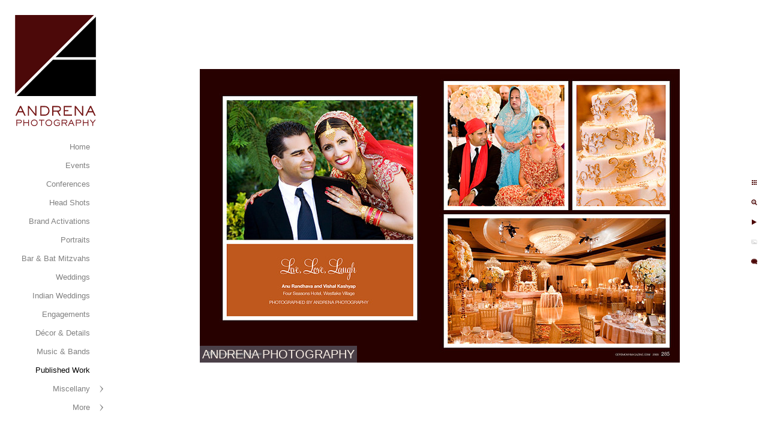

--- FILE ---
content_type: text/html; charset=utf-8
request_url: https://www.andrenaphoto.com/published-work/four-seasons-westlake-wedding-ceremony-magazine
body_size: 7541
content:
<!DOCTYPE html><!-- site by Good Gallery, www.goodgallery.com --><html class="no-js GalleryPage"><head><title>Four Seasons Westlake Wedding Ceremony Magazine - Photographer Dina Douglass - Published Work - ANDRENA PHOTOGRAPHY</title><link rel=dns-prefetch href=//cdn.goodgallery.com><link rel=dns-prefetch href=//www.google-analytics.com><link rel="shortcut icon" href=//cdn.goodgallery.com/6f02389e-fafd-438a-9f3b-d90b9aff7abd/logo/1x5fakxs/r1dm2m2iusw.ico><link rel=icon href=//cdn.goodgallery.com/6f02389e-fafd-438a-9f3b-d90b9aff7abd/logo/1x5fakxs/r1dm2m2iusw.svg sizes=any type=image/svg+xml><meta name=robots content=noarchive><link rel=canonical href=https://www.andrenaphoto.com/published-work/four-seasons-westlake-wedding-ceremony-magazine><style>.YB:before{content:attr(data-c);display:block;height:150em}</style><link rel=stylesheet media=print onload="if(media!='all')media='all'" href=//cdn.goodgallery.com/6f02389e-fafd-438a-9f3b-d90b9aff7abd/d/Desktop-VeG9xzwO7pYgi8x2cf6GHg-2-CdwrGUpojP8_w9ztXJgFHw.css><script src=//cdn.goodgallery.com/6f02389e-fafd-438a-9f3b-d90b9aff7abd/p/bundle-2teHGVEHG23F7yH4EM4Vng-20250629021656.js></script><script src=//cdn.goodgallery.com/6f02389e-fafd-438a-9f3b-d90b9aff7abd/d/PageData-374y1qs8-22eabd47-6f61-47e3-8257-5fa402397c5f-CdwrGUpojP8_w9ztXJgFHw-2.js></script><!--[if lt IE 9]><script src=/admin/Scripts/jQuery.XDomainRequest.js></script><![endif]--><meta property=og:url content=https://www.andrenaphoto.com/published-work/four-seasons-westlake-wedding-ceremony-magazine><meta property=og:type content=website><meta property=og:site_name content="ANDRENA PHOTOGRAPHY"><meta property=og:image content=https://cdn.goodgallery.com/6f02389e-fafd-438a-9f3b-d90b9aff7abd/r/0800/1svi5pph/four-seasons-westlake-wedding-ceremony-magazine.jpg><meta property=og:title content="Four Seasons Westlake Wedding Ceremony Magazine - Photographer Dina Douglass - Published Work - ANDRENA PHOTOGRAPHY"><meta property=og:description><script type=application/ld+json>{ "@context": "https://schema.org", "@type": "Organization", "url": "https://www.andrenaphoto.com", "logo": "https://logocdn.goodgallery.com/6f02389e-fafd-438a-9f3b-d90b9aff7abd/270x0/1x5fakxs/dklkjqft143.png" }</script><script type=application/ld+json>{ "@context": "http://schema.org", "@type": "BreadcrumbList", "itemListElement": [ { "@type": "ListItem", "position": "1", "item": { "@id": "https://www.andrenaphoto.com/", "name": "Home" } }, { "@type": "ListItem", "position": "2", "item": { "@id": "https://www.andrenaphoto.com/published-work", "name": "Published Work" } } ] }</script><meta name=p:domain_verify content=cb1cd04a3285b711623835f87a386b37><style data-id=inline>html.js,html.js body{margin:0;padding:0}.elementContainer img{width:100%}ul.GalleryUIMenu{list-style:none;margin:0;padding:0}ul.GalleryUIMenu a{text-decoration:none}ul.GalleryUIMenu li{position:relative;white-space:nowrap}.GalleryUISiteNavigation{background-color:rgba(255,255,255,1);width:185px}.GalleryUIMenuTopLevel .GalleryUIMenu{display:inline-block}ul.GalleryUIMenu li,div.GalleryUIMenuSubMenuDiv li{text-transform:none}.GalleryUIMenuTopLevel .GalleryUIMenu > li{padding:8px 15px 8px 15px;border:0 solid #DAA520;border-left-width:0;border-top-width:0;white-space:normal;text-align:right}.GalleryUIMenu > li{color:#808080;background-color:rgba(255,255,255,1);font-size:13px;;position:relative}.GalleryUIMenu > li > a{color:#808080}.GalleryUIMenu > li.Active > a{color:#000000}.GalleryUIMenu > li.Active{color:#000000;background-color:rgba(255,255,255,1)}span.SubMenuArrow,span.SubMenuArrowLeft,span.SubMenuArrowRight,span.SubMenuArrowUp,span.SubMenuArrowDown{display:block;position:absolute;top:50%;right:10px;margin-top:-6px;height:12px;width:12px;background-color:transparent}span.SubMenuArrowSizing{display:inline-block;width:22px;height:12px;opacity:0;margin-right:-2px}.GalleryUISiteNavigation{position:fixed;top:0;left:0}.GalleryUIMenuTopLevel .GalleryUIMenu{width:185px}.GalleryUISiteNavigation{height:100%}html{font-family:'Century Gothic',CenturyGothic,AppleGothic,sans-serif}.GalleryUIMenu,.GalleryUIMenu a{font-family:'Century Gothic',CenturyGothic,AppleGothic,sans-serif}.PageTemplateText,.CaptionContainer,.PageInformationArea,.GGTextContent{font-family:'Century Gothic',CenturyGothic,AppleGothic,sans-serif}h1,h2,h3,h4,h5,h6{font-family:'Century Gothic',CenturyGothic,AppleGothic,sans-serif;font-weight:700}.GalleryUIContainer .NameMark{font-family:'Century Gothic',CenturyGothic,AppleGothic,sans-serif}.GalleryMenuContent .GGMenuPageHeading{font-family:'Century Gothic',CenturyGothic,AppleGothic,sans-serif}.GMLabel{font-family:'Century Gothic',CenturyGothic,AppleGothic,sans-serif}.GMTagline{font-family:'Century Gothic',CenturyGothic,AppleGothic,sans-serif}div.GGForm label.SectionHeading{font-family:'Century Gothic',CenturyGothic,AppleGothic,sans-serif}.GGHamburgerMenuLabel{font-family:'Century Gothic',CenturyGothic,AppleGothic,sans-serif}h2{font-family:'Century Gothic',CenturyGothic,AppleGothic,sans-serif;font-weight:700}h3{font-family:'Century Gothic',CenturyGothic,AppleGothic,sans-serif;font-weight:700}h4{font-family:'Century Gothic',CenturyGothic,AppleGothic,sans-serif;font-weight:700}h5{font-family:'Century Gothic',CenturyGothic,AppleGothic,sans-serif;font-weight:700}h6{font-family:'Century Gothic',CenturyGothic,AppleGothic,sans-serif;font-weight:700}h1{line-height:1.45;text-transform:none;text-align:left;letter-spacing:0}h2{line-height:1.45;text-transform:none;text-align:left;letter-spacing:0}h3{line-height:1.45;text-transform:none;text-align:left;letter-spacing:0}h4{line-height:1.45;text-transform:none;text-align:left;letter-spacing:0}h5{line-height:1.45;text-transform:none;text-align:left;letter-spacing:0}h6{line-height:1.45;text-transform:none;text-align:left;letter-spacing:0}.PageTemplateText,.CaptionContainer,.PageInformationArea,.GGTextContent{line-height:1.45;text-transform:none;text-align:left}ul.GGBottomNavigation span{font-family:'Century Gothic',CenturyGothic,AppleGothic,sans-serif}.GGTextContent .GGBreadCrumbs .GGBreadCrumb,.GGTextContent .GGBreadCrumb span{font-family:'Century Gothic',CenturyGothic,AppleGothic,sans-serif}</style><body data-page-type=gallery class=GalleryUIContainer data-page-id=22eabd47-6f61-47e3-8257-5fa402397c5f data-tags="" data-menu-hash=CdwrGUpojP8_w9ztXJgFHw data-settings-hash=VeG9xzwO7pYgi8x2cf6GHg data-fotomotoid="" data-imglocation="//cdn.goodgallery.com/6f02389e-fafd-438a-9f3b-d90b9aff7abd/" data-cdn=//cdn.goodgallery.com/6f02389e-fafd-438a-9f3b-d90b9aff7abd data-stoken=374y1qs8 data-settingstemplateid=""><div class=GalleryUIContentParent data-pretagged=true><div class=GalleryUIContentContainer data-pretagged=true><div class=GalleryUIContent data-pretagged=true><div class=CanvasContainer data-id=2s0rafgxos2 data-pretagged=true style=overflow:hidden><div class=imgContainer style=position:absolute><div class=dummy style=padding-top:61.087%></div><div class=elementContainer style=position:absolute;top:0;bottom:0;left:0;right:0;overflow:hidden><picture><source type=image/jpeg sizes=139vw srcset="//cdn.goodgallery.com/6f02389e-fafd-438a-9f3b-d90b9aff7abd/r/0200/1svi5pph/four-seasons-westlake-wedding-ceremony-magazine.jpg 200w, //cdn.goodgallery.com/6f02389e-fafd-438a-9f3b-d90b9aff7abd/r/0300/1svi5pph/four-seasons-westlake-wedding-ceremony-magazine.jpg 300w, //cdn.goodgallery.com/6f02389e-fafd-438a-9f3b-d90b9aff7abd/r/0480/1svi5pph/four-seasons-westlake-wedding-ceremony-magazine.jpg 480w, //cdn.goodgallery.com/6f02389e-fafd-438a-9f3b-d90b9aff7abd/r/0640/1svi5pph/four-seasons-westlake-wedding-ceremony-magazine.jpg 640w, //cdn.goodgallery.com/6f02389e-fafd-438a-9f3b-d90b9aff7abd/r/0800/1svi5pph/four-seasons-westlake-wedding-ceremony-magazine.jpg 800w"><img src=//cdn.goodgallery.com/6f02389e-fafd-438a-9f3b-d90b9aff7abd/r/0800/1svi5pph/four-seasons-westlake-wedding-ceremony-magazine.jpg draggable=false alt="Four Seasons Westlake Wedding Ceremony Magazine" title="Four Seasons Westlake Wedding Ceremony Magazine" srcset="//cdn.goodgallery.com/6f02389e-fafd-438a-9f3b-d90b9aff7abd/r/0800/1svi5pph/four-seasons-westlake-wedding-ceremony-magazine.jpg, //cdn.goodgallery.com/6f02389e-fafd-438a-9f3b-d90b9aff7abd/r/0800/1svi5pph/four-seasons-westlake-wedding-ceremony-magazine.jpg 2x" loading=lazy></picture></div></div></div></div></div><div class=prev></div><div class=next></div><span class="prev SingleImageHidden"></span><span class="next SingleImageHidden"></span><div class=GalleryUIThumbnailPanelContainerParent></div></div><div class=GalleryUISiteNavigation><a href="/" class=NavigationLogoTarget><img src="[data-uri]" alt="ANDRENA PHOTOGRAPHY" title="ANDRENA PHOTOGRAPHY" border=0 style="padding:25px 25px 15px 25px" height=185 width=135></a><div class=GalleryUIMenuTopLevel data-predefined=true><div class=GalleryUIMenuContainer data-predefined=true><ul class=GalleryUIMenu data-predefined=true><li data-pid=657c4a27-d0ab-4a9c-a5e0-39299a101277><a href="/">Home</a><span class=SubMenuArrowSizing> </span><li data-pid=cba0d8d2-ab6a-4e0c-a756-6b798de39043><a href=/events>Events</a><span class=SubMenuArrowSizing> </span><li data-pid=0ab49598-2518-4685-ac19-45a64077652e><a href=/conferences>Conferences</a><span class=SubMenuArrowSizing> </span><li data-pid=99f5d94d-7253-460b-b000-ad418fd0865a><a href=/head-shots>Head Shots</a><span class=SubMenuArrowSizing> </span><li data-pid=267af4ee-9dfd-48ba-81a2-984c4a0b333c><a href=/brand-activations>Brand Activations</a><span class=SubMenuArrowSizing> </span><li data-pid=d0c1ce98-1054-48df-995e-f0e2b392f93d><a href=/palm-springs-portrait-photographer>Portraits</a><span class=SubMenuArrowSizing> </span><li data-pid=2c132f5e-83a5-4ea1-8f39-988bcb31be87><a href=/bar-bat-mitzvahs>Bar & Bat Mitzvahs</a><span class=SubMenuArrowSizing> </span><li data-pid=d860e463-71eb-4c1d-a736-ee27dbf4513e><a href=/weddings>Weddings</a><span class=SubMenuArrowSizing> </span><li data-pid=8978535c-2497-43d7-bc60-32d0e2b0185e><a href=/indian-weddings>Indian Weddings</a><span class=SubMenuArrowSizing> </span><li data-pid=6f209ee5-3395-49de-8538-61060af93f18><a href=/engagements>Engagements</a><span class=SubMenuArrowSizing> </span><li data-pid=4470f63d-5bed-4fa9-b4ba-c9a26648b332><a href=/decor-details>Décor & Details</a><span class=SubMenuArrowSizing> </span><li data-pid=12f15126-e3c6-489b-8bfc-c97b2404297a><a href=/music-bands>Music & Bands</a><span class=SubMenuArrowSizing> </span><li data-pid=22eabd47-6f61-47e3-8257-5fa402397c5f><a href=/published-work>Published Work</a><span class=SubMenuArrowSizing> </span><li data-pid=1fbe7afe-6cc9-4524-8034-34b3d0bee570><a href=/miscellany>Miscellany</a><span class=SubMenuArrow> </span><span class=SubMenuArrowSizing> </span><li data-pid=12168a53-e3c0-42d5-9663-152717a4afb8 class=TypeMenuHTML><span> </span><span class=SubMenuArrowSizing> </span><li data-pid=1c68d84b-5d51-4ff2-949c-6991e50b216f><a href=/info>Info & FAQs</a><span class=SubMenuArrow> </span><span class=SubMenuArrowSizing> </span><li data-pid=d04a6233-3b36-4a1a-9b39-1c0a9b46333f><a href=/contact>Contact</a><span class=SubMenuArrowSizing> </span><li data-pid=ec1f0c51-5575-489f-ba59-0a229c22a457 class=TypeMenuHTML><span>Call 323-447-8840</span><span class=SubMenuArrowSizing> </span><li data-pid=52d5d798-1d36-4ad4-bcd8-0ff04919fbbf><a href=/blog>Blog</a><span class=SubMenuArrowSizing> </span><li data-pid=431656f1-b176-4149-9f5a-cbe830f01e5b class="TypeMenuHTML SocialNetwork"><span class=SubMenuArrowSizing> </span></ul></div></div></div><div class=GalleryUIMenuSubLevel style=opacity:0;display:none;z-index:10101 data-pid=1fbe7afe-6cc9-4524-8034-34b3d0bee570><div class=GalleryUIMenuContainer><ul class=GalleryUIMenu><li data-pid=ea6a0696-da5b-4fc4-b0e8-b2f12c0951cc><a href=/miscellany/fashion-editorial>Fashion & Editorial</a><li data-pid=f70783e7-2ffb-49c7-97d6-e4a422b76e9f><a href=/miscellany/fine-art-portraits>Fine Art Portraits</a><li data-pid=31aa5505-5c14-4c5a-8733-8fbaf2ba11a8><a href=/miscellany/ai-image-creation>AI Image Creation</a></ul></div></div><div class=GalleryUIMenuSubLevel style=opacity:0;display:none;z-index:10101 data-pid=1c68d84b-5d51-4ff2-949c-6991e50b216f><div class=GalleryUIMenuContainer><ul class=GalleryUIMenu><li data-pid=74c7f2e0-2056-4c06-827c-a1020a44d9b9><a href=/info/about-me>About Me</a><li data-pid=81686f75-720f-43f9-b9b7-4d82f89f785c><a href=/info/corporate-event-faqs>Corporate Event FAQs</a><li data-pid=b111c0f4-0887-45b2-baef-8566c735476e><a href=/info/punk-live-music-photography>Punk and Live Music Photography</a><li data-pid=9a43574c-6a63-4932-80cd-51fc8ffb524c><a href=/info/online-dating-photos>Online Dating Photos</a><li data-pid=0ec2757b-27ed-4bc4-b1af-28d54c9c1e4d><a href=/info/online-dating-tips-men>Online Dating Tips for Men</a><li data-pid=06ecc3bd-76d2-4f34-af0e-754e1d726a7a><a href=/info/reddit-mystery>Reddit Mystery</a><li data-pid=f6de7136-16da-46af-b1f3-f3ee9c92e085><a href=/info/copyright>Copyright</a></ul></div></div><div class="GGCaption YB"><div class="CaptionContainer GGTextContent"><span><div class=GGBreadCrumbs><div class=GGBreadCrumb><a href="/" title="Top Los Angeles and Palm Springs Event Photographer - ANDRENA PHOTOGRAPHY"><span>Home</span></a> »</div><div class=GGBreadCrumb><span>Published Work</span></div></div><h1>Four Seasons Westlake Wedding Ceremony Magazine</h1><ul class=GGBottomNavigation><li><a href=/events title="Top Los Angeles Event Photographer: Andrena Photography"><span>Events</span></a><li><a href=/conferences title="Conferences &amp; Meetings"><span>Conferences</span></a><li><a href=/head-shots title="Corporate and Professional Head Shot Photographer "><span>Head&nbsp;Shots</span></a><li><a href=/brand-activations title="Brand Activations"><span>Brand&nbsp;Activations</span></a><li><a href=/palm-springs-portrait-photographer title="Top Palm Springs Portrait Photographer"><span>Portraits</span></a><li><a href=/bar-bat-mitzvahs title="Best Los Angeles Bar &amp; Bat Mitzvah Photographer"><span>Bar&nbsp;&&nbsp;Bat&nbsp;Mitzvahs</span></a><li><a href=/weddings title="Los Angeles and Palm Springs Wedding Photographer - Andrena Photography"><span>Weddings</span></a><li><a href=/indian-weddings title="Los Angeles and Palm Springs Indian Wedding Photographer"><span>Indian&nbsp;Weddings</span></a><li><a href=/engagements title="Los Angeles Engagement Photographer"><span>Engagements</span></a><li><a href=/decor-details title="Los Angeles Event Photographer - Andrena Photography"><span>Décor&nbsp;&&nbsp;Details</span></a><li><a href=/music-bands title="Music &amp; Bands"><span>Music&nbsp;&&nbsp;Bands</span></a><li><span>Published&nbsp;Work</span><li><a href=/miscellany title=Miscellany><span>Miscellany</span></a><li><a href=/info title="Info &amp; FAQs"><span>Info&nbsp;&&nbsp;FAQs</span></a><li><a href=/contact title="Los Angeles and Palm Springs Photographer"><span>Contact</span></a><li><a href=/blog title=Blog><span>Blog</span></a></ul></span></div></div>

--- FILE ---
content_type: text/html; charset=utf-8
request_url: https://www.andrenaphoto.com/published-work?IsAjax=1
body_size: 50120
content:
<!DOCTYPE html><!-- site by Good Gallery, www.goodgallery.com -->
<html class="no-js GalleryPage ">
<head>
<title>Photographer Dina Douglass - Published Work - ANDRENA PHOTOGRAPHY</title>
<meta name="description" content="Photographer Dina Douglass has been published in magazines all over the world." />
<link rel="dns-prefetch" href="//cdn.goodgallery.com" /><link rel="dns-prefetch" href="//www.google-analytics.com" />
<link rel="shortcut icon" href="//cdn.goodgallery.com/6f02389e-fafd-438a-9f3b-d90b9aff7abd/logo/1x5fakxs/r1dm2m2iusw.ico" />
<link rel="icon" href="//cdn.goodgallery.com/6f02389e-fafd-438a-9f3b-d90b9aff7abd/logo/1x5fakxs/r1dm2m2iusw.svg" sizes="any" type="image/svg+xml" />

 <meta name="robots" content="noarchive" /> 	 <link rel="canonical" href="https://www.andrenaphoto.com/published-work" />
 <style type="text/css">.YB:before{content: attr(data-c);display: block;height: 150em;}</style><link rel="stylesheet" type="text/css" media="print" onload="if(media!='all')media='all'" href="//cdn.goodgallery.com/6f02389e-fafd-438a-9f3b-d90b9aff7abd/d/Desktop-VeG9xzwO7pYgi8x2cf6GHg-2-CdwrGUpojP8_w9ztXJgFHw.css" />
<script type="text/javascript" src="//cdn.goodgallery.com/6f02389e-fafd-438a-9f3b-d90b9aff7abd/p/bundle-2teHGVEHG23F7yH4EM4Vng-20250629021656.js"></script>
<script type="text/javascript" src="//cdn.goodgallery.com/6f02389e-fafd-438a-9f3b-d90b9aff7abd/d/PageData-374y1qs8-22eabd47-6f61-47e3-8257-5fa402397c5f-CdwrGUpojP8_w9ztXJgFHw-2.js"></script>
<!--[if lt IE 9]><script type="text/javascript" src="/admin/Scripts/jQuery.XDomainRequest.js"></script><![endif]-->

<meta property="og:url" content="https://www.andrenaphoto.com/published-work" />
<meta property="og:type" content="website" />
<meta property="og:site_name" content="ANDRENA PHOTOGRAPHY" />
<meta property="og:image" content="https://cdn.goodgallery.com/6f02389e-fafd-438a-9f3b-d90b9aff7abd/s/0200/21k41aou/d2rjaahvush.jpeg"/><meta property="og:image" content="https://cdn.goodgallery.com/6f02389e-fafd-438a-9f3b-d90b9aff7abd/s/0200/21k41asd/beverly-hills-event-party-photos.jpg"/><meta property="og:image" content="https://cdn.goodgallery.com/6f02389e-fafd-438a-9f3b-d90b9aff7abd/s/0200/21k41arc/revelry-event-designers-sonia-sharma-events-grace-ormonde.jpg"/><meta property="og:image" content="https://cdn.goodgallery.com/6f02389e-fafd-438a-9f3b-d90b9aff7abd/s/0200/21k41amx/ynb11rtulr3.jpg"/><meta property="og:image" content="https://cdn.goodgallery.com/6f02389e-fafd-438a-9f3b-d90b9aff7abd/s/0200/1su17210/grace-ormonde-dina-douglass-ballroom-decor-aladdin-theme.jpg"/><meta property="og:image" content="https://cdn.goodgallery.com/6f02389e-fafd-438a-9f3b-d90b9aff7abd/s/0200/2aquac35/q2wxdcwx142.jpg"/><meta property="og:image" content="https://cdn.goodgallery.com/6f02389e-fafd-438a-9f3b-d90b9aff7abd/s/0200/2aquac3p/efworylqlrn.jpg"/><meta property="og:image" content="https://cdn.goodgallery.com/6f02389e-fafd-438a-9f3b-d90b9aff7abd/s/0200/2aquac5b/rso35ab35xl.jpg"/><meta property="og:image" content="https://cdn.goodgallery.com/6f02389e-fafd-438a-9f3b-d90b9aff7abd/s/0200/1su17215/grace-ormonde-wedding-style-andrena-photography.jpg"/><meta property="og:image" content="https://cdn.goodgallery.com/6f02389e-fafd-438a-9f3b-d90b9aff7abd/s/0200/1su1721c/beautiful-party-decor-beverly-hills-sonia-sharma-events.jpg"/><meta property="og:image" content="https://cdn.goodgallery.com/6f02389e-fafd-438a-9f3b-d90b9aff7abd/s/0200/1svi8xqf/grace-ormonde-spring-2015.jpeg"/><meta property="og:image" content="https://cdn.goodgallery.com/6f02389e-fafd-438a-9f3b-d90b9aff7abd/s/0200/1svo8nkd/bat-mitzvah-photographer-los-angeles-bob-gail-events.jpg"/><meta property="og:image" content="https://cdn.goodgallery.com/6f02389e-fafd-438a-9f3b-d90b9aff7abd/s/0200/1su1721c/grace-ormonde-magazine-cover.jpg"/><meta property="og:image" content="https://cdn.goodgallery.com/6f02389e-fafd-438a-9f3b-d90b9aff7abd/s/0200/1su1720y/tara-raj-wedding-udaipur-india-andrena-photography-grace-ormonde.jpg"/><meta property="og:image" content="https://cdn.goodgallery.com/6f02389e-fafd-438a-9f3b-d90b9aff7abd/s/0200/1su1720y/grace-ormonde-andrena-photography-indian-wedding-feature.jpg"/><meta property="og:image" content="https://cdn.goodgallery.com/6f02389e-fafd-438a-9f3b-d90b9aff7abd/s/0200/1su1720y/destination-wedding-india-andrena-photography-grace-ormonde.jpg"/><meta property="og:image" content="https://cdn.goodgallery.com/6f02389e-fafd-438a-9f3b-d90b9aff7abd/s/0200/1su1720y/udaivilas-wedding-photo-andrena-photography-grace-ormonde.jpg"/><meta property="og:image" content="https://cdn.goodgallery.com/6f02389e-fafd-438a-9f3b-d90b9aff7abd/s/0200/1su17213/grace-ormonde-digital-magazine-cover.jpeg"/><meta property="og:image" content="https://cdn.goodgallery.com/6f02389e-fafd-438a-9f3b-d90b9aff7abd/s/0200/1su1720w/empty-vase-blue-white-florals-grace-ormonde-wedding-style.jpg"/><meta property="og:image" content="https://cdn.goodgallery.com/6f02389e-fafd-438a-9f3b-d90b9aff7abd/s/0200/1su1720w/grace-ormonde-wedding-style-blue-ballroom-andrena-photography.jpg"/><meta property="og:image" content="https://cdn.goodgallery.com/6f02389e-fafd-438a-9f3b-d90b9aff7abd/s/0200/1su1721c/grace-ormonde-digital-wedding-style.jpg"/><meta property="og:image" content="https://cdn.goodgallery.com/6f02389e-fafd-438a-9f3b-d90b9aff7abd/s/0200/1su17215/andrena-photography-rubens-special-cakes-grace-ormonde-wedding-style.jpg"/><meta property="og:image" content="https://cdn.goodgallery.com/6f02389e-fafd-438a-9f3b-d90b9aff7abd/s/0200/2aquacud/ukalcdtuz3m.jpg"/><meta property="og:image" content="https://cdn.goodgallery.com/6f02389e-fafd-438a-9f3b-d90b9aff7abd/s/0200/2aquacuu/es45k1skax3.jpg"/><meta property="og:image" content="https://cdn.goodgallery.com/6f02389e-fafd-438a-9f3b-d90b9aff7abd/s/0200/2aquad5a/co3pbybbqor.jpg"/><meta property="og:image" content="https://cdn.goodgallery.com/6f02389e-fafd-438a-9f3b-d90b9aff7abd/s/0200/2aquad6b/z0sfokvuzml.jpg"/><meta property="og:image" content="https://cdn.goodgallery.com/6f02389e-fafd-438a-9f3b-d90b9aff7abd/s/0200/2aquacww/rpfjx1e42u4.jpg"/><meta property="og:image" content="https://cdn.goodgallery.com/6f02389e-fafd-438a-9f3b-d90b9aff7abd/s/0200/2aquacxe/gnlj1fgyxjc.jpg"/><meta property="og:image" content="https://cdn.goodgallery.com/6f02389e-fafd-438a-9f3b-d90b9aff7abd/s/0200/2aquacye/eambwvduflb.jpg"/><meta property="og:image" content="https://cdn.goodgallery.com/6f02389e-fafd-438a-9f3b-d90b9aff7abd/s/0200/2aquacxv/dpxytlgf3f5.jpg"/><meta property="og:image" content="https://cdn.goodgallery.com/6f02389e-fafd-438a-9f3b-d90b9aff7abd/s/0200/2aquad01/2naygkffrn3.jpg"/><meta property="og:image" content="https://cdn.goodgallery.com/6f02389e-fafd-438a-9f3b-d90b9aff7abd/s/0200/2aquad0j/v44cxnpyube.jpg"/><meta property="og:image" content="https://cdn.goodgallery.com/6f02389e-fafd-438a-9f3b-d90b9aff7abd/s/0200/2aquad10/btvdhqc0tjx.jpg"/><meta property="og:image" content="https://cdn.goodgallery.com/6f02389e-fafd-438a-9f3b-d90b9aff7abd/s/0200/2aquad8g/jktvnv1acwn.jpg"/><meta property="og:image" content="https://cdn.goodgallery.com/6f02389e-fafd-438a-9f3b-d90b9aff7abd/s/0200/1su1720z/american-photo-top-10-wedding-photographers.jpg"/><meta property="og:image" content="https://cdn.goodgallery.com/6f02389e-fafd-438a-9f3b-d90b9aff7abd/s/0200/1su1720z/american-photo-top-10-wedding-photographer-dina-douglass.jpg"/><script type="application/ld+json">{ "@context": "https://schema.org", "@type": "Organization", "url": "https://www.andrenaphoto.com", "logo": "https://logocdn.goodgallery.com/6f02389e-fafd-438a-9f3b-d90b9aff7abd/270x0/1x5fakxs/dklkjqft143.png" }</script>
<script type="application/ld+json">{ "@context": "http://schema.org", "@type": "BreadcrumbList", "itemListElement": [ { "@type": "ListItem", "position": "1", "item": { "@id": "https://www.andrenaphoto.com/", "name": "Home" } }, { "@type": "ListItem", "position": "2", "item": { "@id": "https://www.andrenaphoto.com/published-work", "name": "Published Work" } } ] }</script>
<meta name="p:domain_verify" content="cb1cd04a3285b711623835f87a386b37"/>
<style type="text/css" data-id="inline">
html.js, html.js body {margin:0;padding:0;}
div.ThumbnailPanelThumbnailContainer div.Placeholder, div.ThumbnailPanelThumbnailContainer .CVThumb {position: absolute;left: 0px;top: 0px;height: 100%;width: 100%;border: 0px} div.ThumbnailPanelThumbnailContainer .CVThumb {text-align: center} div.ThumbnailPanelThumbnailContainer .CVThumb img {max-width: 100%;width: 100%;border: 0px} span.ThumbnailPanelEntityLoaded div.Placeholder {display: none;}
html.no-js .CVThumb img {opacity:0} div.ThumbnailPanelThumbnailContainer {overflow:hidden;position:absolute;top:0px;left:0px} .YB:before{content: attr(data-c);display: block;height: 150em;width:100%;background-color:#FFFFFF;position:fixed;z-index:9999;}
.GalleryUIThumbnailPanelContainerParent {background-color:#FFFFFF}
ul.GalleryUIMenu {list-style: none;margin: 0;padding: 0} ul.GalleryUIMenu a {text-decoration: none} ul.GalleryUIMenu li {position: relative; white-space: nowrap}
.GalleryUISiteNavigation {background-color: rgba(255, 255, 255, 1);width:185px}
.GalleryUIMenuTopLevel .GalleryUIMenu {display: inline-block} ul.GalleryUIMenu li, div.GalleryUIMenuSubMenuDiv li {text-transform:none}
.GalleryUIMenuTopLevel .GalleryUIMenu > li {padding: 8px 15px 8px 15px;border:0px solid #DAA520;border-left-width:0px;border-top-width:0px;white-space:normal;text-align:right}
.GalleryUIMenu > li {color:#808080;background-color:rgba(255, 255, 255, 1);font-size:13px;;position:relative}
.GalleryUIMenu > li > a {color:#808080} .GalleryUIMenu > li.Active > a {color:#000000}
.GalleryUIMenu > li.Active {color:#000000;background-color:rgba(255, 255, 255, 1)}
span.SubMenuArrow,span.SubMenuArrowLeft,span.SubMenuArrowRight,span.SubMenuArrowUp,span.SubMenuArrowDown {display:block;position:absolute;top:50%;right:10px;margin-top:-6px;height:12px;width:12px;background-color:transparent;} span.SubMenuArrowSizing {display:inline-block;width:22px;height:12px;opacity:0;margin-right:-2px;}

 .GalleryUISiteNavigation {position:fixed;top:0;left:0}
.GalleryUIMenuTopLevel .GalleryUIMenu {width:185px} .GalleryUISiteNavigation {height:100%}


html { font-family: 'Century Gothic', CenturyGothic, AppleGothic, sans-serif; }
.GalleryUIMenu, .GalleryUIMenu a { font-family: 'Century Gothic', CenturyGothic, AppleGothic, sans-serif; }
.PageTemplateText,.CaptionContainer,.PageInformationArea,.GGTextContent { font-family: 'Century Gothic', CenturyGothic, AppleGothic, sans-serif; }
h1, h2, h3, h4, h5, h6 { font-family: 'Century Gothic', CenturyGothic, AppleGothic, sans-serif;font-weight:700; }
.GalleryUIContainer .NameMark { font-family: 'Century Gothic', CenturyGothic, AppleGothic, sans-serif; }
.GalleryMenuContent .GGMenuPageHeading { font-family: 'Century Gothic', CenturyGothic, AppleGothic, sans-serif; }
.GMLabel { font-family: 'Century Gothic', CenturyGothic, AppleGothic, sans-serif; }
.GMTagline { font-family: 'Century Gothic', CenturyGothic, AppleGothic, sans-serif; }
div.GGForm label.SectionHeading { font-family: 'Century Gothic', CenturyGothic, AppleGothic, sans-serif; }
.GGHamburgerMenuLabel { font-family: 'Century Gothic', CenturyGothic, AppleGothic, sans-serif; }
h2 { font-family: 'Century Gothic', CenturyGothic, AppleGothic, sans-serif;font-weight:700; }
h3 { font-family: 'Century Gothic', CenturyGothic, AppleGothic, sans-serif;font-weight:700; }
h4 { font-family: 'Century Gothic', CenturyGothic, AppleGothic, sans-serif;font-weight:700; }
h5 { font-family: 'Century Gothic', CenturyGothic, AppleGothic, sans-serif;font-weight:700; }
h6 { font-family: 'Century Gothic', CenturyGothic, AppleGothic, sans-serif;font-weight:700; }
h1 { line-height: 1.45; text-transform: none; text-align: left; letter-spacing: 0px; }
h2 { line-height: 1.45; text-transform: none; text-align: left; letter-spacing: 0px;  }
h3 { line-height: 1.45; text-transform: none; text-align: left; letter-spacing: 0px; }
h4 { line-height: 1.45; text-transform: none; text-align: left; letter-spacing: 0px; }
h5 { line-height: 1.45; text-transform: none; text-align: left; letter-spacing: 0px; }
h6 { line-height: 1.45; text-transform: none; text-align: left; letter-spacing: 0px; }
.PageTemplateText,.CaptionContainer,.PageInformationArea,.GGTextContent { line-height: 1.45; text-transform: none; text-align: left; }
ul.GGBottomNavigation span { font-family: 'Century Gothic', CenturyGothic, AppleGothic, sans-serif; }
.GGTextContent .GGBreadCrumbs .GGBreadCrumb, .GGTextContent .GGBreadCrumb span { font-family: 'Century Gothic', CenturyGothic, AppleGothic, sans-serif; }




div.GalleryUIThumbnailPanelContainerParent {
    background-color: #FFFFFF;
}

div.GGThumbActualContainer div.ThumbnailPanelCaptionContainer {
    position: unset;
    left: unset;
    top: unset;
}

html.js.GalleryPage.ThumbnailPanelActive {
    overflow: visible;
}

    
    html.GalleryPage.ThumbnailPanelActive div.GalleryUISiteNavigation {
        position: fixed !important;
    }
    

html.ThumbnailPanelActive body {
    overflow: visible;
}

html.ThumbnailPanelActive div.GalleryUIContentParent {
    overflow: visible;
}

div.GalleryUIThumbnailPanelContainer div.GGThumbModernContainer > div.GGTextContent {
    position: relative;
}

div.GGThumbActualContainer div.ThumbEntityContainer div.ThumbAspectContainer {
}

div.GGThumbActualContainer div.ThumbEntityContainer div.ThumbAspectContainer {
    height: 0;
    overflow: hidden;
    position: relative;
    border-radius: 0%;
    border: 1px solid rgba(255, 255, 255, 1);
    background-color: rgba(255, 255, 255, 1);
    opacity: 1;

    -moz-transition: opacity 0.15s, background-color 0.15s, border-color 0.15s, color 0.15s;
    -webkit-transition: opacity 0.15s, background-color 0.15s, border-color 0.15s, color 0.15s;
    -o-transition: opacity: 0.15s, background-color 0.15s, border-color 0.15s, color 0.15s;
    transition: opacity 0.15s, background-color 0.15s, border-color 0.15s, color 0.15s;
}

div.GGThumbActualContainer div.ThumbAspectContainer > div,
div.GGThumbModernContainer div.ThumbAspectContainer > div {
    position: absolute;
    left: 0;
    top: 0;
    height: 100%;
    width: 100%;
}

div.GGThumbActualContainer div.ThumbAspectContainer img,
div.GGThumbModernContainer div.ThumbAspectContainer img {
    min-width: 100%;
    min-height: 100%;
}

div.GGThumbActualContainer div.ThumbAspectContainer div.icon {
    position: absolute;
    left: unset;
    top: unset;
    right: 5px;
    bottom: 5px;
    cursor: pointer;

    -webkit-border-radius: 15%;
    -moz-border-radius: 15%;
    border-radius: 15%;
    height: 26px;
    width: 26px;
    padding: 5px;
    -moz-box-sizing: border-box;
    box-sizing: border-box;
}

div.ThumbEntityContainer div.ThumbCaption {
    display: none;
    overflow: hidden;
    
    cursor: pointer;
    padding: 20px;
    font-size: 12px;
    color: rgba(128, 128, 128, 1);
    background-color: rgba(255, 255, 255, 0.75);
    border: 0px solid rgba(128, 128, 128, 0.75);
    border-top-width: 0px;

    -moz-transition: opacity 0.15s, background-color 0.15s, border-color 0.15s, color 0.15s;
    -webkit-transition: opacity 0.15s, background-color 0.15s, border-color 0.15s, color 0.15s;
    -o-transition: opacity: 0.15s, background-color 0.15s, border-color 0.15s, color 0.15s;
    transition: opacity 0.15s, background-color 0.15s, border-color 0.15s, color 0.15s;

}

div.ThumbEntityContainer.ShowCaptions div.ThumbCaption {
    display: block;
}

html.ThumbnailPanelActive .GGCaption {
    display: none;
}

    
div.GGThumbActualContainer {
    display: grid;
    grid-template-columns: repeat(4, 1fr);
    grid-column-gap: 10px;
    margin: 45px 0px 45px 0px;
}

div.GGThumbActualContainer div.ThumbEntityContainer + div {
    margin-top: 10px;
}

    
        
div.GGThumbActualContainer > div:nth-child(1) {
    grid-column-start: 1;
}
        
        
div.GGThumbActualContainer > div:nth-child(2) {
    grid-column-start: 2;
}
        
        
div.GGThumbActualContainer > div:nth-child(3) {
    grid-column-start: 3;
}
        
        
div.GGThumbActualContainer > div:nth-child(4) {
    grid-column-start: 4;
}
        

div.GGThumbModernContainer div.ThumbAspectContainer {
    height: 0;
    overflow: hidden;
    position: relative;
    border: 1px solid rgba(255, 255, 255, 1);
    opacity: 1;

	-moz-transition: opacity 0.15s, background-color 0.15s, border-color 0.15s, color 0.15s;
	-webkit-transition: opacity 0.15s, background-color 0.15s, border-color 0.15s, color 0.15s;
	-o-transition: opacity: 0.15s, background-color 0.15s, border-color 0.15s, color 0.15s;
	transition: opacity 0.15s, background-color 0.15s, border-color 0.15s, color 0.15s;
}

div.GGThumbModernContainer div.ThumbCoverImage {
    margin: 45px 0px 45px 0px;
}

@media (hover: hover) {
    div.GGThumbActualContainer div.ThumbEntityContainer:hover div.ThumbAspectContainer {
        opacity: 0.9;
        border-color: rgba(255, 228, 225, 1);
    }

    div.ThumbEntityContainer:hover div.ThumbCaption {
        color: rgba(0, 0, 0, 1);
        background-color: rgba(211, 211, 211, 1);
        border-color: rgba(0, 0, 0, 1);
    }

    div.GGThumbModernContainer div.ThumbCoverImage:hover div.ThumbAspectContainer {
        opacity: 0.9;
        border-color: rgba(255, 228, 225, 1);
    }
}
</style>
</head>
<body data-page-type="gallery" class="GalleryUIContainer" data-page-id="22eabd47-6f61-47e3-8257-5fa402397c5f" data-tags="" data-menu-hash="CdwrGUpojP8_w9ztXJgFHw" data-settings-hash="VeG9xzwO7pYgi8x2cf6GHg" data-fotomotoid="" data-imglocation="//cdn.goodgallery.com/6f02389e-fafd-438a-9f3b-d90b9aff7abd/" data-cdn="//cdn.goodgallery.com/6f02389e-fafd-438a-9f3b-d90b9aff7abd" data-stoken="374y1qs8" data-settingstemplateid="">
    <div class="GalleryUIContentParent YB" data-pretagged="true" style="position:absolute;height:100%;width:calc(100% - 185px);top:0px;left:185px;">
        <div class="GalleryUIContentContainer"></div>
        <div class="prev"></div><div class="next"></div><span class="prev SingleImageHidden"></span><span class="next SingleImageHidden"></span>
        <div class="GalleryUIThumbnailPanelContainerParent" style="opacity: 1;position: absolute;height: 100%;width: 100%;left: 0px;top: 0px;z-index: 550;transition: all 0s ease;">
            <div class="GalleryUIThumbnailPanelContainer">
                <div class="GGThumbModernContainer">


                    <div class="GGThumbActualContainer">
                                    
                        <div>
                                <div class="ThumbEntityContainer" data-id="d2rjaahvush" data-plink="d2rjaahvush"><a class="ThumbLink" href="/published-work/d2rjaahvush" title=""><div class="ThumbAspectContainer" style="padding-top:calc((3600 / 2850) * 100%)"><div><picture><source type="image/jpeg" sizes="calc((97vw - 215px) / 4)" srcset="//cdn.goodgallery.com/6f02389e-fafd-438a-9f3b-d90b9aff7abd/t/0050/21k41aou/d2rjaahvush.jpeg 50w, //cdn.goodgallery.com/6f02389e-fafd-438a-9f3b-d90b9aff7abd/t/0075/21k41aou/d2rjaahvush.jpeg 75w, //cdn.goodgallery.com/6f02389e-fafd-438a-9f3b-d90b9aff7abd/t/0125/21k41aou/d2rjaahvush.jpeg 100w, //cdn.goodgallery.com/6f02389e-fafd-438a-9f3b-d90b9aff7abd/t/0150/21k41aou/d2rjaahvush.jpeg 125w, //cdn.goodgallery.com/6f02389e-fafd-438a-9f3b-d90b9aff7abd/t/0175/21k41aou/d2rjaahvush.jpeg 150w, //cdn.goodgallery.com/6f02389e-fafd-438a-9f3b-d90b9aff7abd/t/0200/21k41aou/d2rjaahvush.jpeg 175w, //cdn.goodgallery.com/6f02389e-fafd-438a-9f3b-d90b9aff7abd/t/0250/21k41aou/d2rjaahvush.jpeg 200w, //cdn.goodgallery.com/6f02389e-fafd-438a-9f3b-d90b9aff7abd/t/0275/21k41aou/d2rjaahvush.jpeg 225w, //cdn.goodgallery.com/6f02389e-fafd-438a-9f3b-d90b9aff7abd/t/0300/21k41aou/d2rjaahvush.jpeg 250w, //cdn.goodgallery.com/6f02389e-fafd-438a-9f3b-d90b9aff7abd/t/0300/21k41aou/d2rjaahvush.jpeg 275w, //cdn.goodgallery.com/6f02389e-fafd-438a-9f3b-d90b9aff7abd/t/0300/21k41aou/d2rjaahvush.jpeg 300w, //cdn.goodgallery.com/6f02389e-fafd-438a-9f3b-d90b9aff7abd/t/0500/21k41aou/d2rjaahvush.jpeg 400w, //cdn.goodgallery.com/6f02389e-fafd-438a-9f3b-d90b9aff7abd/t/0600/21k41aou/d2rjaahvush.jpeg 500w, //cdn.goodgallery.com/6f02389e-fafd-438a-9f3b-d90b9aff7abd/t/0600/21k41aou/d2rjaahvush.jpeg 600w, //cdn.goodgallery.com/6f02389e-fafd-438a-9f3b-d90b9aff7abd/t/0800/21k41aou/d2rjaahvush.jpeg 800w, //cdn.goodgallery.com/6f02389e-fafd-438a-9f3b-d90b9aff7abd/t/1024/21k41aou/d2rjaahvush.jpeg 1024w, //cdn.goodgallery.com/6f02389e-fafd-438a-9f3b-d90b9aff7abd/t/2560/21k41aou/d2rjaahvush.jpeg 2560w" /><img src="//cdn.goodgallery.com/6f02389e-fafd-438a-9f3b-d90b9aff7abd/t/0500/21k41aou/d2rjaahvush.jpeg" nopin="nopin" draggable="false" alt="" title="" srcset="//cdn.goodgallery.com/6f02389e-fafd-438a-9f3b-d90b9aff7abd/t/1024/21k41aou/d2rjaahvush.jpeg, //cdn.goodgallery.com/6f02389e-fafd-438a-9f3b-d90b9aff7abd/t/2560/21k41aou/d2rjaahvush.jpeg 2x" /></picture></div></div></a></div>
                                <div class="ThumbEntityContainer" data-id="rso35ab35xl" data-plink="rso35ab35xl"><a class="ThumbLink" href="/published-work/rso35ab35xl" title=""><div class="ThumbAspectContainer" style="padding-top:calc((3801 / 6000) * 100%)"><div><picture><source type="image/webp" sizes="calc((97vw - 215px) / 4)" srcset="//cdn.goodgallery.com/6f02389e-fafd-438a-9f3b-d90b9aff7abd/t/0050/2aquac5b/rso35ab35xl.webp 50w, //cdn.goodgallery.com/6f02389e-fafd-438a-9f3b-d90b9aff7abd/t/0075/2aquac5b/rso35ab35xl.webp 75w, //cdn.goodgallery.com/6f02389e-fafd-438a-9f3b-d90b9aff7abd/t/0100/2aquac5b/rso35ab35xl.webp 100w, //cdn.goodgallery.com/6f02389e-fafd-438a-9f3b-d90b9aff7abd/t/0125/2aquac5b/rso35ab35xl.webp 125w, //cdn.goodgallery.com/6f02389e-fafd-438a-9f3b-d90b9aff7abd/t/0150/2aquac5b/rso35ab35xl.webp 150w, //cdn.goodgallery.com/6f02389e-fafd-438a-9f3b-d90b9aff7abd/t/0175/2aquac5b/rso35ab35xl.webp 175w, //cdn.goodgallery.com/6f02389e-fafd-438a-9f3b-d90b9aff7abd/t/0200/2aquac5b/rso35ab35xl.webp 200w, //cdn.goodgallery.com/6f02389e-fafd-438a-9f3b-d90b9aff7abd/t/0225/2aquac5b/rso35ab35xl.webp 225w, //cdn.goodgallery.com/6f02389e-fafd-438a-9f3b-d90b9aff7abd/t/0250/2aquac5b/rso35ab35xl.webp 250w, //cdn.goodgallery.com/6f02389e-fafd-438a-9f3b-d90b9aff7abd/t/0275/2aquac5b/rso35ab35xl.webp 275w, //cdn.goodgallery.com/6f02389e-fafd-438a-9f3b-d90b9aff7abd/t/0300/2aquac5b/rso35ab35xl.webp 300w, //cdn.goodgallery.com/6f02389e-fafd-438a-9f3b-d90b9aff7abd/t/0350/2aquac5b/rso35ab35xl.webp 350w, //cdn.goodgallery.com/6f02389e-fafd-438a-9f3b-d90b9aff7abd/t/0400/2aquac5b/rso35ab35xl.webp 400w, //cdn.goodgallery.com/6f02389e-fafd-438a-9f3b-d90b9aff7abd/t/0450/2aquac5b/rso35ab35xl.webp 450w, //cdn.goodgallery.com/6f02389e-fafd-438a-9f3b-d90b9aff7abd/t/0500/2aquac5b/rso35ab35xl.webp 500w, //cdn.goodgallery.com/6f02389e-fafd-438a-9f3b-d90b9aff7abd/t/0550/2aquac5b/rso35ab35xl.webp 550w, //cdn.goodgallery.com/6f02389e-fafd-438a-9f3b-d90b9aff7abd/t/0600/2aquac5b/rso35ab35xl.webp 600w, //cdn.goodgallery.com/6f02389e-fafd-438a-9f3b-d90b9aff7abd/t/0650/2aquac5b/rso35ab35xl.webp 650w, //cdn.goodgallery.com/6f02389e-fafd-438a-9f3b-d90b9aff7abd/t/0700/2aquac5b/rso35ab35xl.webp 700w, //cdn.goodgallery.com/6f02389e-fafd-438a-9f3b-d90b9aff7abd/t/0750/2aquac5b/rso35ab35xl.webp 750w, //cdn.goodgallery.com/6f02389e-fafd-438a-9f3b-d90b9aff7abd/t/0800/2aquac5b/rso35ab35xl.webp 800w, //cdn.goodgallery.com/6f02389e-fafd-438a-9f3b-d90b9aff7abd/t/0850/2aquac5b/rso35ab35xl.webp 850w, //cdn.goodgallery.com/6f02389e-fafd-438a-9f3b-d90b9aff7abd/t/0900/2aquac5b/rso35ab35xl.webp 900w, //cdn.goodgallery.com/6f02389e-fafd-438a-9f3b-d90b9aff7abd/t/0950/2aquac5b/rso35ab35xl.webp 950w, //cdn.goodgallery.com/6f02389e-fafd-438a-9f3b-d90b9aff7abd/t/1024/2aquac5b/rso35ab35xl.webp 1024w, //cdn.goodgallery.com/6f02389e-fafd-438a-9f3b-d90b9aff7abd/t/2560/2aquac5b/rso35ab35xl.webp 2560w" /><source type="image/jpeg" sizes="calc((97vw - 215px) / 4)" srcset="//cdn.goodgallery.com/6f02389e-fafd-438a-9f3b-d90b9aff7abd/t/0050/2aquac5b/rso35ab35xl.jpg 50w, //cdn.goodgallery.com/6f02389e-fafd-438a-9f3b-d90b9aff7abd/t/0075/2aquac5b/rso35ab35xl.jpg 75w, //cdn.goodgallery.com/6f02389e-fafd-438a-9f3b-d90b9aff7abd/t/0100/2aquac5b/rso35ab35xl.jpg 100w, //cdn.goodgallery.com/6f02389e-fafd-438a-9f3b-d90b9aff7abd/t/0125/2aquac5b/rso35ab35xl.jpg 125w, //cdn.goodgallery.com/6f02389e-fafd-438a-9f3b-d90b9aff7abd/t/0150/2aquac5b/rso35ab35xl.jpg 150w, //cdn.goodgallery.com/6f02389e-fafd-438a-9f3b-d90b9aff7abd/t/0175/2aquac5b/rso35ab35xl.jpg 175w, //cdn.goodgallery.com/6f02389e-fafd-438a-9f3b-d90b9aff7abd/t/0200/2aquac5b/rso35ab35xl.jpg 200w, //cdn.goodgallery.com/6f02389e-fafd-438a-9f3b-d90b9aff7abd/t/0225/2aquac5b/rso35ab35xl.jpg 225w, //cdn.goodgallery.com/6f02389e-fafd-438a-9f3b-d90b9aff7abd/t/0250/2aquac5b/rso35ab35xl.jpg 250w, //cdn.goodgallery.com/6f02389e-fafd-438a-9f3b-d90b9aff7abd/t/0275/2aquac5b/rso35ab35xl.jpg 275w, //cdn.goodgallery.com/6f02389e-fafd-438a-9f3b-d90b9aff7abd/t/0300/2aquac5b/rso35ab35xl.jpg 300w, //cdn.goodgallery.com/6f02389e-fafd-438a-9f3b-d90b9aff7abd/t/0350/2aquac5b/rso35ab35xl.jpg 350w, //cdn.goodgallery.com/6f02389e-fafd-438a-9f3b-d90b9aff7abd/t/0400/2aquac5b/rso35ab35xl.jpg 400w, //cdn.goodgallery.com/6f02389e-fafd-438a-9f3b-d90b9aff7abd/t/0450/2aquac5b/rso35ab35xl.jpg 450w, //cdn.goodgallery.com/6f02389e-fafd-438a-9f3b-d90b9aff7abd/t/0500/2aquac5b/rso35ab35xl.jpg 500w, //cdn.goodgallery.com/6f02389e-fafd-438a-9f3b-d90b9aff7abd/t/0550/2aquac5b/rso35ab35xl.jpg 550w, //cdn.goodgallery.com/6f02389e-fafd-438a-9f3b-d90b9aff7abd/t/0600/2aquac5b/rso35ab35xl.jpg 600w, //cdn.goodgallery.com/6f02389e-fafd-438a-9f3b-d90b9aff7abd/t/0650/2aquac5b/rso35ab35xl.jpg 650w, //cdn.goodgallery.com/6f02389e-fafd-438a-9f3b-d90b9aff7abd/t/0700/2aquac5b/rso35ab35xl.jpg 700w, //cdn.goodgallery.com/6f02389e-fafd-438a-9f3b-d90b9aff7abd/t/0750/2aquac5b/rso35ab35xl.jpg 750w, //cdn.goodgallery.com/6f02389e-fafd-438a-9f3b-d90b9aff7abd/t/0800/2aquac5b/rso35ab35xl.jpg 800w, //cdn.goodgallery.com/6f02389e-fafd-438a-9f3b-d90b9aff7abd/t/0850/2aquac5b/rso35ab35xl.jpg 850w, //cdn.goodgallery.com/6f02389e-fafd-438a-9f3b-d90b9aff7abd/t/0900/2aquac5b/rso35ab35xl.jpg 900w, //cdn.goodgallery.com/6f02389e-fafd-438a-9f3b-d90b9aff7abd/t/0950/2aquac5b/rso35ab35xl.jpg 950w, //cdn.goodgallery.com/6f02389e-fafd-438a-9f3b-d90b9aff7abd/t/1024/2aquac5b/rso35ab35xl.jpg 1024w, //cdn.goodgallery.com/6f02389e-fafd-438a-9f3b-d90b9aff7abd/t/2560/2aquac5b/rso35ab35xl.jpg 2560w" /><img src="//cdn.goodgallery.com/6f02389e-fafd-438a-9f3b-d90b9aff7abd/t/0400/2aquac5b/rso35ab35xl.jpg" nopin="nopin" draggable="false" alt="" title="" srcset="//cdn.goodgallery.com/6f02389e-fafd-438a-9f3b-d90b9aff7abd/t/1024/2aquac5b/rso35ab35xl.jpg, //cdn.goodgallery.com/6f02389e-fafd-438a-9f3b-d90b9aff7abd/t/2560/2aquac5b/rso35ab35xl.jpg 2x" loading="lazy" /></picture></div></div></a></div>
                                <div class="ThumbEntityContainer" data-id="gpfmchehg24" data-plink="grace-ormonde-spring-2015"><a class="ThumbLink" href="/published-work/grace-ormonde-spring-2015" title="Grace Ormonde Spring 2015"><div class="ThumbAspectContainer" style="padding-top:calc((865 / 685) * 100%)"><div><picture><source type="image/jpeg" sizes="calc((97vw - 215px) / 4)" srcset="//cdn.goodgallery.com/6f02389e-fafd-438a-9f3b-d90b9aff7abd/t/0050/1svi8xqf/grace-ormonde-spring-2015.jpeg 50w, //cdn.goodgallery.com/6f02389e-fafd-438a-9f3b-d90b9aff7abd/t/0075/1svi8xqf/grace-ormonde-spring-2015.jpeg 75w, //cdn.goodgallery.com/6f02389e-fafd-438a-9f3b-d90b9aff7abd/t/0125/1svi8xqf/grace-ormonde-spring-2015.jpeg 100w, //cdn.goodgallery.com/6f02389e-fafd-438a-9f3b-d90b9aff7abd/t/0150/1svi8xqf/grace-ormonde-spring-2015.jpeg 125w, //cdn.goodgallery.com/6f02389e-fafd-438a-9f3b-d90b9aff7abd/t/0175/1svi8xqf/grace-ormonde-spring-2015.jpeg 150w, //cdn.goodgallery.com/6f02389e-fafd-438a-9f3b-d90b9aff7abd/t/0200/1svi8xqf/grace-ormonde-spring-2015.jpeg 175w, //cdn.goodgallery.com/6f02389e-fafd-438a-9f3b-d90b9aff7abd/t/0250/1svi8xqf/grace-ormonde-spring-2015.jpeg 200w, //cdn.goodgallery.com/6f02389e-fafd-438a-9f3b-d90b9aff7abd/t/0275/1svi8xqf/grace-ormonde-spring-2015.jpeg 225w, //cdn.goodgallery.com/6f02389e-fafd-438a-9f3b-d90b9aff7abd/t/0300/1svi8xqf/grace-ormonde-spring-2015.jpeg 250w, //cdn.goodgallery.com/6f02389e-fafd-438a-9f3b-d90b9aff7abd/t/0300/1svi8xqf/grace-ormonde-spring-2015.jpeg 275w, //cdn.goodgallery.com/6f02389e-fafd-438a-9f3b-d90b9aff7abd/t/0300/1svi8xqf/grace-ormonde-spring-2015.jpeg 300w, //cdn.goodgallery.com/6f02389e-fafd-438a-9f3b-d90b9aff7abd/t/0500/1svi8xqf/grace-ormonde-spring-2015.jpeg 400w, //cdn.goodgallery.com/6f02389e-fafd-438a-9f3b-d90b9aff7abd/t/0600/1svi8xqf/grace-ormonde-spring-2015.jpeg 500w, //cdn.goodgallery.com/6f02389e-fafd-438a-9f3b-d90b9aff7abd/t/0600/1svi8xqf/grace-ormonde-spring-2015.jpeg 600w" /><img src="//cdn.goodgallery.com/6f02389e-fafd-438a-9f3b-d90b9aff7abd/t/0500/1svi8xqf/grace-ormonde-spring-2015.jpeg" nopin="nopin" draggable="false" alt="Grace Ormonde Spring 2015" title="Grace Ormonde Spring 2015" srcset="//cdn.goodgallery.com/6f02389e-fafd-438a-9f3b-d90b9aff7abd/t/0800/1svi8xqf/grace-ormonde-spring-2015.jpeg, //cdn.goodgallery.com/6f02389e-fafd-438a-9f3b-d90b9aff7abd/t/0800/1svi8xqf/grace-ormonde-spring-2015.jpeg 2x" loading="lazy" /></picture></div></div></a></div>
                                <div class="ThumbEntityContainer" data-id="isjb1x1m545" data-plink="destination-wedding-india-andrena-photography-grace-ormonde"><a class="ThumbLink" href="/published-work/destination-wedding-india-andrena-photography-grace-ormonde" title="Destination Wedding in India Andrena Photography Grace Ormonde"><div class="ThumbAspectContainer" style="padding-top:calc((3600 / 5700) * 100%)"><div><picture><source type="image/jpeg" sizes="calc((97vw - 215px) / 4)" srcset="//cdn.goodgallery.com/6f02389e-fafd-438a-9f3b-d90b9aff7abd/t/0050/1su1720y/destination-wedding-india-andrena-photography-grace-ormonde.jpg 50w, //cdn.goodgallery.com/6f02389e-fafd-438a-9f3b-d90b9aff7abd/t/0075/1su1720y/destination-wedding-india-andrena-photography-grace-ormonde.jpg 75w, //cdn.goodgallery.com/6f02389e-fafd-438a-9f3b-d90b9aff7abd/t/0100/1su1720y/destination-wedding-india-andrena-photography-grace-ormonde.jpg 100w, //cdn.goodgallery.com/6f02389e-fafd-438a-9f3b-d90b9aff7abd/t/0125/1su1720y/destination-wedding-india-andrena-photography-grace-ormonde.jpg 125w, //cdn.goodgallery.com/6f02389e-fafd-438a-9f3b-d90b9aff7abd/t/0150/1su1720y/destination-wedding-india-andrena-photography-grace-ormonde.jpg 150w, //cdn.goodgallery.com/6f02389e-fafd-438a-9f3b-d90b9aff7abd/t/0175/1su1720y/destination-wedding-india-andrena-photography-grace-ormonde.jpg 175w, //cdn.goodgallery.com/6f02389e-fafd-438a-9f3b-d90b9aff7abd/t/0200/1su1720y/destination-wedding-india-andrena-photography-grace-ormonde.jpg 200w, //cdn.goodgallery.com/6f02389e-fafd-438a-9f3b-d90b9aff7abd/t/0225/1su1720y/destination-wedding-india-andrena-photography-grace-ormonde.jpg 225w, //cdn.goodgallery.com/6f02389e-fafd-438a-9f3b-d90b9aff7abd/t/0250/1su1720y/destination-wedding-india-andrena-photography-grace-ormonde.jpg 250w, //cdn.goodgallery.com/6f02389e-fafd-438a-9f3b-d90b9aff7abd/t/0275/1su1720y/destination-wedding-india-andrena-photography-grace-ormonde.jpg 275w, //cdn.goodgallery.com/6f02389e-fafd-438a-9f3b-d90b9aff7abd/t/0300/1su1720y/destination-wedding-india-andrena-photography-grace-ormonde.jpg 300w, //cdn.goodgallery.com/6f02389e-fafd-438a-9f3b-d90b9aff7abd/t/0400/1su1720y/destination-wedding-india-andrena-photography-grace-ormonde.jpg 400w, //cdn.goodgallery.com/6f02389e-fafd-438a-9f3b-d90b9aff7abd/t/0500/1su1720y/destination-wedding-india-andrena-photography-grace-ormonde.jpg 500w, //cdn.goodgallery.com/6f02389e-fafd-438a-9f3b-d90b9aff7abd/t/0600/1su1720y/destination-wedding-india-andrena-photography-grace-ormonde.jpg 600w, //cdn.goodgallery.com/6f02389e-fafd-438a-9f3b-d90b9aff7abd/t/0800/1su1720y/destination-wedding-india-andrena-photography-grace-ormonde.jpg 800w, //cdn.goodgallery.com/6f02389e-fafd-438a-9f3b-d90b9aff7abd/t/1024/1su1720y/destination-wedding-india-andrena-photography-grace-ormonde.jpg 1024w, //cdn.goodgallery.com/6f02389e-fafd-438a-9f3b-d90b9aff7abd/t/2560/1su1720y/destination-wedding-india-andrena-photography-grace-ormonde.jpg 2560w" /><img src="//cdn.goodgallery.com/6f02389e-fafd-438a-9f3b-d90b9aff7abd/t/0400/1su1720y/destination-wedding-india-andrena-photography-grace-ormonde.jpg" nopin="nopin" draggable="false" alt="Destination Wedding in India Andrena Photography Grace Ormonde" title="Destination Wedding in India Andrena Photography Grace Ormonde" srcset="//cdn.goodgallery.com/6f02389e-fafd-438a-9f3b-d90b9aff7abd/t/1024/1su1720y/destination-wedding-india-andrena-photography-grace-ormonde.jpg, //cdn.goodgallery.com/6f02389e-fafd-438a-9f3b-d90b9aff7abd/t/2560/1su1720y/destination-wedding-india-andrena-photography-grace-ormonde.jpg 2x" loading="lazy" /></picture></div></div></a></div>
                                <div class="ThumbEntityContainer" data-id="os32p0jtvtx" data-plink="empty-vase-blue-white-florals-grace-ormonde-wedding-style"><a class="ThumbLink" href="/published-work/empty-vase-blue-white-florals-grace-ormonde-wedding-style" title="Empty Vase Blue and White Florals Grace Ormonde Wedding Style"><div class="ThumbAspectContainer" style="padding-top:calc((3600 / 2503) * 100%)"><div><picture><source type="image/jpeg" sizes="calc((97vw - 215px) / 4)" srcset="//cdn.goodgallery.com/6f02389e-fafd-438a-9f3b-d90b9aff7abd/t/0050/1su1720w/empty-vase-blue-white-florals-grace-ormonde-wedding-style.jpg 50w, //cdn.goodgallery.com/6f02389e-fafd-438a-9f3b-d90b9aff7abd/t/0100/1su1720w/empty-vase-blue-white-florals-grace-ormonde-wedding-style.jpg 75w, //cdn.goodgallery.com/6f02389e-fafd-438a-9f3b-d90b9aff7abd/t/0125/1su1720w/empty-vase-blue-white-florals-grace-ormonde-wedding-style.jpg 100w, //cdn.goodgallery.com/6f02389e-fafd-438a-9f3b-d90b9aff7abd/t/0175/1su1720w/empty-vase-blue-white-florals-grace-ormonde-wedding-style.jpg 125w, //cdn.goodgallery.com/6f02389e-fafd-438a-9f3b-d90b9aff7abd/t/0200/1su1720w/empty-vase-blue-white-florals-grace-ormonde-wedding-style.jpg 150w, //cdn.goodgallery.com/6f02389e-fafd-438a-9f3b-d90b9aff7abd/t/0250/1su1720w/empty-vase-blue-white-florals-grace-ormonde-wedding-style.jpg 175w, //cdn.goodgallery.com/6f02389e-fafd-438a-9f3b-d90b9aff7abd/t/0275/1su1720w/empty-vase-blue-white-florals-grace-ormonde-wedding-style.jpg 200w, //cdn.goodgallery.com/6f02389e-fafd-438a-9f3b-d90b9aff7abd/t/0300/1su1720w/empty-vase-blue-white-florals-grace-ormonde-wedding-style.jpg 225w, //cdn.goodgallery.com/6f02389e-fafd-438a-9f3b-d90b9aff7abd/t/0300/1su1720w/empty-vase-blue-white-florals-grace-ormonde-wedding-style.jpg 250w, //cdn.goodgallery.com/6f02389e-fafd-438a-9f3b-d90b9aff7abd/t/0300/1su1720w/empty-vase-blue-white-florals-grace-ormonde-wedding-style.jpg 275w, //cdn.goodgallery.com/6f02389e-fafd-438a-9f3b-d90b9aff7abd/t/0400/1su1720w/empty-vase-blue-white-florals-grace-ormonde-wedding-style.jpg 300w, //cdn.goodgallery.com/6f02389e-fafd-438a-9f3b-d90b9aff7abd/t/0500/1su1720w/empty-vase-blue-white-florals-grace-ormonde-wedding-style.jpg 400w, //cdn.goodgallery.com/6f02389e-fafd-438a-9f3b-d90b9aff7abd/t/0600/1su1720w/empty-vase-blue-white-florals-grace-ormonde-wedding-style.jpg 500w, //cdn.goodgallery.com/6f02389e-fafd-438a-9f3b-d90b9aff7abd/t/0800/1su1720w/empty-vase-blue-white-florals-grace-ormonde-wedding-style.jpg 600w, //cdn.goodgallery.com/6f02389e-fafd-438a-9f3b-d90b9aff7abd/t/1024/1su1720w/empty-vase-blue-white-florals-grace-ormonde-wedding-style.jpg 800w, //cdn.goodgallery.com/6f02389e-fafd-438a-9f3b-d90b9aff7abd/t/1024/1su1720w/empty-vase-blue-white-florals-grace-ormonde-wedding-style.jpg 1024w" /><img src="//cdn.goodgallery.com/6f02389e-fafd-438a-9f3b-d90b9aff7abd/t/0500/1su1720w/empty-vase-blue-white-florals-grace-ormonde-wedding-style.jpg" nopin="nopin" draggable="false" alt="Empty Vase Blue and White Florals Grace Ormonde Wedding Style" title="Empty Vase Blue and White Florals Grace Ormonde Wedding Style" srcset="//cdn.goodgallery.com/6f02389e-fafd-438a-9f3b-d90b9aff7abd/t/1024/1su1720w/empty-vase-blue-white-florals-grace-ormonde-wedding-style.jpg, //cdn.goodgallery.com/6f02389e-fafd-438a-9f3b-d90b9aff7abd/t/2560/1su1720w/empty-vase-blue-white-florals-grace-ormonde-wedding-style.jpg 2x" loading="lazy" /></picture></div></div></a></div>
                                <div class="ThumbEntityContainer" data-id="es45k1skax3" data-plink="es45k1skax3"><a class="ThumbLink" href="/published-work/es45k1skax3" title=""><div class="ThumbAspectContainer" style="padding-top:calc((3602 / 5669) * 100%)"><div><picture><source type="image/webp" sizes="calc((97vw - 215px) / 4)" srcset="//cdn.goodgallery.com/6f02389e-fafd-438a-9f3b-d90b9aff7abd/t/0050/2aquacuu/es45k1skax3.webp 50w, //cdn.goodgallery.com/6f02389e-fafd-438a-9f3b-d90b9aff7abd/t/0075/2aquacuu/es45k1skax3.webp 75w, //cdn.goodgallery.com/6f02389e-fafd-438a-9f3b-d90b9aff7abd/t/0100/2aquacuu/es45k1skax3.webp 100w, //cdn.goodgallery.com/6f02389e-fafd-438a-9f3b-d90b9aff7abd/t/0125/2aquacuu/es45k1skax3.webp 125w, //cdn.goodgallery.com/6f02389e-fafd-438a-9f3b-d90b9aff7abd/t/0150/2aquacuu/es45k1skax3.webp 150w, //cdn.goodgallery.com/6f02389e-fafd-438a-9f3b-d90b9aff7abd/t/0175/2aquacuu/es45k1skax3.webp 175w, //cdn.goodgallery.com/6f02389e-fafd-438a-9f3b-d90b9aff7abd/t/0200/2aquacuu/es45k1skax3.webp 200w, //cdn.goodgallery.com/6f02389e-fafd-438a-9f3b-d90b9aff7abd/t/0225/2aquacuu/es45k1skax3.webp 225w, //cdn.goodgallery.com/6f02389e-fafd-438a-9f3b-d90b9aff7abd/t/0250/2aquacuu/es45k1skax3.webp 250w, //cdn.goodgallery.com/6f02389e-fafd-438a-9f3b-d90b9aff7abd/t/0275/2aquacuu/es45k1skax3.webp 275w, //cdn.goodgallery.com/6f02389e-fafd-438a-9f3b-d90b9aff7abd/t/0300/2aquacuu/es45k1skax3.webp 300w, //cdn.goodgallery.com/6f02389e-fafd-438a-9f3b-d90b9aff7abd/t/0350/2aquacuu/es45k1skax3.webp 350w, //cdn.goodgallery.com/6f02389e-fafd-438a-9f3b-d90b9aff7abd/t/0400/2aquacuu/es45k1skax3.webp 400w, //cdn.goodgallery.com/6f02389e-fafd-438a-9f3b-d90b9aff7abd/t/0450/2aquacuu/es45k1skax3.webp 450w, //cdn.goodgallery.com/6f02389e-fafd-438a-9f3b-d90b9aff7abd/t/0500/2aquacuu/es45k1skax3.webp 500w, //cdn.goodgallery.com/6f02389e-fafd-438a-9f3b-d90b9aff7abd/t/0550/2aquacuu/es45k1skax3.webp 550w, //cdn.goodgallery.com/6f02389e-fafd-438a-9f3b-d90b9aff7abd/t/0600/2aquacuu/es45k1skax3.webp 600w, //cdn.goodgallery.com/6f02389e-fafd-438a-9f3b-d90b9aff7abd/t/0650/2aquacuu/es45k1skax3.webp 650w, //cdn.goodgallery.com/6f02389e-fafd-438a-9f3b-d90b9aff7abd/t/0700/2aquacuu/es45k1skax3.webp 700w, //cdn.goodgallery.com/6f02389e-fafd-438a-9f3b-d90b9aff7abd/t/0750/2aquacuu/es45k1skax3.webp 750w, //cdn.goodgallery.com/6f02389e-fafd-438a-9f3b-d90b9aff7abd/t/0800/2aquacuu/es45k1skax3.webp 800w, //cdn.goodgallery.com/6f02389e-fafd-438a-9f3b-d90b9aff7abd/t/0850/2aquacuu/es45k1skax3.webp 850w, //cdn.goodgallery.com/6f02389e-fafd-438a-9f3b-d90b9aff7abd/t/0900/2aquacuu/es45k1skax3.webp 900w, //cdn.goodgallery.com/6f02389e-fafd-438a-9f3b-d90b9aff7abd/t/0950/2aquacuu/es45k1skax3.webp 950w, //cdn.goodgallery.com/6f02389e-fafd-438a-9f3b-d90b9aff7abd/t/1024/2aquacuu/es45k1skax3.webp 1024w, //cdn.goodgallery.com/6f02389e-fafd-438a-9f3b-d90b9aff7abd/t/2560/2aquacuu/es45k1skax3.webp 2560w" /><source type="image/jpeg" sizes="calc((97vw - 215px) / 4)" srcset="//cdn.goodgallery.com/6f02389e-fafd-438a-9f3b-d90b9aff7abd/t/0050/2aquacuu/es45k1skax3.jpg 50w, //cdn.goodgallery.com/6f02389e-fafd-438a-9f3b-d90b9aff7abd/t/0075/2aquacuu/es45k1skax3.jpg 75w, //cdn.goodgallery.com/6f02389e-fafd-438a-9f3b-d90b9aff7abd/t/0100/2aquacuu/es45k1skax3.jpg 100w, //cdn.goodgallery.com/6f02389e-fafd-438a-9f3b-d90b9aff7abd/t/0125/2aquacuu/es45k1skax3.jpg 125w, //cdn.goodgallery.com/6f02389e-fafd-438a-9f3b-d90b9aff7abd/t/0150/2aquacuu/es45k1skax3.jpg 150w, //cdn.goodgallery.com/6f02389e-fafd-438a-9f3b-d90b9aff7abd/t/0175/2aquacuu/es45k1skax3.jpg 175w, //cdn.goodgallery.com/6f02389e-fafd-438a-9f3b-d90b9aff7abd/t/0200/2aquacuu/es45k1skax3.jpg 200w, //cdn.goodgallery.com/6f02389e-fafd-438a-9f3b-d90b9aff7abd/t/0225/2aquacuu/es45k1skax3.jpg 225w, //cdn.goodgallery.com/6f02389e-fafd-438a-9f3b-d90b9aff7abd/t/0250/2aquacuu/es45k1skax3.jpg 250w, //cdn.goodgallery.com/6f02389e-fafd-438a-9f3b-d90b9aff7abd/t/0275/2aquacuu/es45k1skax3.jpg 275w, //cdn.goodgallery.com/6f02389e-fafd-438a-9f3b-d90b9aff7abd/t/0300/2aquacuu/es45k1skax3.jpg 300w, //cdn.goodgallery.com/6f02389e-fafd-438a-9f3b-d90b9aff7abd/t/0350/2aquacuu/es45k1skax3.jpg 350w, //cdn.goodgallery.com/6f02389e-fafd-438a-9f3b-d90b9aff7abd/t/0400/2aquacuu/es45k1skax3.jpg 400w, //cdn.goodgallery.com/6f02389e-fafd-438a-9f3b-d90b9aff7abd/t/0450/2aquacuu/es45k1skax3.jpg 450w, //cdn.goodgallery.com/6f02389e-fafd-438a-9f3b-d90b9aff7abd/t/0500/2aquacuu/es45k1skax3.jpg 500w, //cdn.goodgallery.com/6f02389e-fafd-438a-9f3b-d90b9aff7abd/t/0550/2aquacuu/es45k1skax3.jpg 550w, //cdn.goodgallery.com/6f02389e-fafd-438a-9f3b-d90b9aff7abd/t/0600/2aquacuu/es45k1skax3.jpg 600w, //cdn.goodgallery.com/6f02389e-fafd-438a-9f3b-d90b9aff7abd/t/0650/2aquacuu/es45k1skax3.jpg 650w, //cdn.goodgallery.com/6f02389e-fafd-438a-9f3b-d90b9aff7abd/t/0700/2aquacuu/es45k1skax3.jpg 700w, //cdn.goodgallery.com/6f02389e-fafd-438a-9f3b-d90b9aff7abd/t/0750/2aquacuu/es45k1skax3.jpg 750w, //cdn.goodgallery.com/6f02389e-fafd-438a-9f3b-d90b9aff7abd/t/0800/2aquacuu/es45k1skax3.jpg 800w, //cdn.goodgallery.com/6f02389e-fafd-438a-9f3b-d90b9aff7abd/t/0850/2aquacuu/es45k1skax3.jpg 850w, //cdn.goodgallery.com/6f02389e-fafd-438a-9f3b-d90b9aff7abd/t/0900/2aquacuu/es45k1skax3.jpg 900w, //cdn.goodgallery.com/6f02389e-fafd-438a-9f3b-d90b9aff7abd/t/0950/2aquacuu/es45k1skax3.jpg 950w, //cdn.goodgallery.com/6f02389e-fafd-438a-9f3b-d90b9aff7abd/t/1024/2aquacuu/es45k1skax3.jpg 1024w, //cdn.goodgallery.com/6f02389e-fafd-438a-9f3b-d90b9aff7abd/t/2560/2aquacuu/es45k1skax3.jpg 2560w" /><img src="//cdn.goodgallery.com/6f02389e-fafd-438a-9f3b-d90b9aff7abd/t/0400/2aquacuu/es45k1skax3.jpg" nopin="nopin" draggable="false" alt="" title="" srcset="//cdn.goodgallery.com/6f02389e-fafd-438a-9f3b-d90b9aff7abd/t/1024/2aquacuu/es45k1skax3.jpg, //cdn.goodgallery.com/6f02389e-fafd-438a-9f3b-d90b9aff7abd/t/2560/2aquacuu/es45k1skax3.jpg 2x" loading="lazy" /></picture></div></div></a></div>
                                <div class="ThumbEntityContainer" data-id="rpfjx1e42u4" data-plink="rpfjx1e42u4"><a class="ThumbLink" href="/published-work/rpfjx1e42u4" title=""><div class="ThumbAspectContainer" style="padding-top:calc((3602 / 5669) * 100%)"><div><picture><source type="image/webp" sizes="calc((97vw - 215px) / 4)" srcset="//cdn.goodgallery.com/6f02389e-fafd-438a-9f3b-d90b9aff7abd/t/0050/2aquacww/rpfjx1e42u4.webp 50w, //cdn.goodgallery.com/6f02389e-fafd-438a-9f3b-d90b9aff7abd/t/0075/2aquacww/rpfjx1e42u4.webp 75w, //cdn.goodgallery.com/6f02389e-fafd-438a-9f3b-d90b9aff7abd/t/0100/2aquacww/rpfjx1e42u4.webp 100w, //cdn.goodgallery.com/6f02389e-fafd-438a-9f3b-d90b9aff7abd/t/0125/2aquacww/rpfjx1e42u4.webp 125w, //cdn.goodgallery.com/6f02389e-fafd-438a-9f3b-d90b9aff7abd/t/0150/2aquacww/rpfjx1e42u4.webp 150w, //cdn.goodgallery.com/6f02389e-fafd-438a-9f3b-d90b9aff7abd/t/0175/2aquacww/rpfjx1e42u4.webp 175w, //cdn.goodgallery.com/6f02389e-fafd-438a-9f3b-d90b9aff7abd/t/0200/2aquacww/rpfjx1e42u4.webp 200w, //cdn.goodgallery.com/6f02389e-fafd-438a-9f3b-d90b9aff7abd/t/0225/2aquacww/rpfjx1e42u4.webp 225w, //cdn.goodgallery.com/6f02389e-fafd-438a-9f3b-d90b9aff7abd/t/0250/2aquacww/rpfjx1e42u4.webp 250w, //cdn.goodgallery.com/6f02389e-fafd-438a-9f3b-d90b9aff7abd/t/0275/2aquacww/rpfjx1e42u4.webp 275w, //cdn.goodgallery.com/6f02389e-fafd-438a-9f3b-d90b9aff7abd/t/0300/2aquacww/rpfjx1e42u4.webp 300w, //cdn.goodgallery.com/6f02389e-fafd-438a-9f3b-d90b9aff7abd/t/0350/2aquacww/rpfjx1e42u4.webp 350w, //cdn.goodgallery.com/6f02389e-fafd-438a-9f3b-d90b9aff7abd/t/0400/2aquacww/rpfjx1e42u4.webp 400w, //cdn.goodgallery.com/6f02389e-fafd-438a-9f3b-d90b9aff7abd/t/0450/2aquacww/rpfjx1e42u4.webp 450w, //cdn.goodgallery.com/6f02389e-fafd-438a-9f3b-d90b9aff7abd/t/0500/2aquacww/rpfjx1e42u4.webp 500w, //cdn.goodgallery.com/6f02389e-fafd-438a-9f3b-d90b9aff7abd/t/0550/2aquacww/rpfjx1e42u4.webp 550w, //cdn.goodgallery.com/6f02389e-fafd-438a-9f3b-d90b9aff7abd/t/0600/2aquacww/rpfjx1e42u4.webp 600w, //cdn.goodgallery.com/6f02389e-fafd-438a-9f3b-d90b9aff7abd/t/0650/2aquacww/rpfjx1e42u4.webp 650w, //cdn.goodgallery.com/6f02389e-fafd-438a-9f3b-d90b9aff7abd/t/0700/2aquacww/rpfjx1e42u4.webp 700w, //cdn.goodgallery.com/6f02389e-fafd-438a-9f3b-d90b9aff7abd/t/0750/2aquacww/rpfjx1e42u4.webp 750w, //cdn.goodgallery.com/6f02389e-fafd-438a-9f3b-d90b9aff7abd/t/0800/2aquacww/rpfjx1e42u4.webp 800w, //cdn.goodgallery.com/6f02389e-fafd-438a-9f3b-d90b9aff7abd/t/0850/2aquacww/rpfjx1e42u4.webp 850w, //cdn.goodgallery.com/6f02389e-fafd-438a-9f3b-d90b9aff7abd/t/0900/2aquacww/rpfjx1e42u4.webp 900w, //cdn.goodgallery.com/6f02389e-fafd-438a-9f3b-d90b9aff7abd/t/0950/2aquacww/rpfjx1e42u4.webp 950w, //cdn.goodgallery.com/6f02389e-fafd-438a-9f3b-d90b9aff7abd/t/1024/2aquacww/rpfjx1e42u4.webp 1024w, //cdn.goodgallery.com/6f02389e-fafd-438a-9f3b-d90b9aff7abd/t/2560/2aquacww/rpfjx1e42u4.webp 2560w" /><source type="image/jpeg" sizes="calc((97vw - 215px) / 4)" srcset="//cdn.goodgallery.com/6f02389e-fafd-438a-9f3b-d90b9aff7abd/t/0050/2aquacww/rpfjx1e42u4.jpg 50w, //cdn.goodgallery.com/6f02389e-fafd-438a-9f3b-d90b9aff7abd/t/0075/2aquacww/rpfjx1e42u4.jpg 75w, //cdn.goodgallery.com/6f02389e-fafd-438a-9f3b-d90b9aff7abd/t/0100/2aquacww/rpfjx1e42u4.jpg 100w, //cdn.goodgallery.com/6f02389e-fafd-438a-9f3b-d90b9aff7abd/t/0125/2aquacww/rpfjx1e42u4.jpg 125w, //cdn.goodgallery.com/6f02389e-fafd-438a-9f3b-d90b9aff7abd/t/0150/2aquacww/rpfjx1e42u4.jpg 150w, //cdn.goodgallery.com/6f02389e-fafd-438a-9f3b-d90b9aff7abd/t/0175/2aquacww/rpfjx1e42u4.jpg 175w, //cdn.goodgallery.com/6f02389e-fafd-438a-9f3b-d90b9aff7abd/t/0200/2aquacww/rpfjx1e42u4.jpg 200w, //cdn.goodgallery.com/6f02389e-fafd-438a-9f3b-d90b9aff7abd/t/0225/2aquacww/rpfjx1e42u4.jpg 225w, //cdn.goodgallery.com/6f02389e-fafd-438a-9f3b-d90b9aff7abd/t/0250/2aquacww/rpfjx1e42u4.jpg 250w, //cdn.goodgallery.com/6f02389e-fafd-438a-9f3b-d90b9aff7abd/t/0275/2aquacww/rpfjx1e42u4.jpg 275w, //cdn.goodgallery.com/6f02389e-fafd-438a-9f3b-d90b9aff7abd/t/0300/2aquacww/rpfjx1e42u4.jpg 300w, //cdn.goodgallery.com/6f02389e-fafd-438a-9f3b-d90b9aff7abd/t/0350/2aquacww/rpfjx1e42u4.jpg 350w, //cdn.goodgallery.com/6f02389e-fafd-438a-9f3b-d90b9aff7abd/t/0400/2aquacww/rpfjx1e42u4.jpg 400w, //cdn.goodgallery.com/6f02389e-fafd-438a-9f3b-d90b9aff7abd/t/0450/2aquacww/rpfjx1e42u4.jpg 450w, //cdn.goodgallery.com/6f02389e-fafd-438a-9f3b-d90b9aff7abd/t/0500/2aquacww/rpfjx1e42u4.jpg 500w, //cdn.goodgallery.com/6f02389e-fafd-438a-9f3b-d90b9aff7abd/t/0550/2aquacww/rpfjx1e42u4.jpg 550w, //cdn.goodgallery.com/6f02389e-fafd-438a-9f3b-d90b9aff7abd/t/0600/2aquacww/rpfjx1e42u4.jpg 600w, //cdn.goodgallery.com/6f02389e-fafd-438a-9f3b-d90b9aff7abd/t/0650/2aquacww/rpfjx1e42u4.jpg 650w, //cdn.goodgallery.com/6f02389e-fafd-438a-9f3b-d90b9aff7abd/t/0700/2aquacww/rpfjx1e42u4.jpg 700w, //cdn.goodgallery.com/6f02389e-fafd-438a-9f3b-d90b9aff7abd/t/0750/2aquacww/rpfjx1e42u4.jpg 750w, //cdn.goodgallery.com/6f02389e-fafd-438a-9f3b-d90b9aff7abd/t/0800/2aquacww/rpfjx1e42u4.jpg 800w, //cdn.goodgallery.com/6f02389e-fafd-438a-9f3b-d90b9aff7abd/t/0850/2aquacww/rpfjx1e42u4.jpg 850w, //cdn.goodgallery.com/6f02389e-fafd-438a-9f3b-d90b9aff7abd/t/0900/2aquacww/rpfjx1e42u4.jpg 900w, //cdn.goodgallery.com/6f02389e-fafd-438a-9f3b-d90b9aff7abd/t/0950/2aquacww/rpfjx1e42u4.jpg 950w, //cdn.goodgallery.com/6f02389e-fafd-438a-9f3b-d90b9aff7abd/t/1024/2aquacww/rpfjx1e42u4.jpg 1024w, //cdn.goodgallery.com/6f02389e-fafd-438a-9f3b-d90b9aff7abd/t/2560/2aquacww/rpfjx1e42u4.jpg 2560w" /><img src="//cdn.goodgallery.com/6f02389e-fafd-438a-9f3b-d90b9aff7abd/t/0400/2aquacww/rpfjx1e42u4.jpg" nopin="nopin" draggable="false" alt="" title="" srcset="//cdn.goodgallery.com/6f02389e-fafd-438a-9f3b-d90b9aff7abd/t/1024/2aquacww/rpfjx1e42u4.jpg, //cdn.goodgallery.com/6f02389e-fafd-438a-9f3b-d90b9aff7abd/t/2560/2aquacww/rpfjx1e42u4.jpg 2x" loading="lazy" /></picture></div></div></a></div>
                                <div class="ThumbEntityContainer" data-id="2naygkffrn3" data-plink="2naygkffrn3"><a class="ThumbLink" href="/published-work/2naygkffrn3" title=""><div class="ThumbAspectContainer" style="padding-top:calc((3602 / 5669) * 100%)"><div><picture><source type="image/webp" sizes="calc((97vw - 215px) / 4)" srcset="//cdn.goodgallery.com/6f02389e-fafd-438a-9f3b-d90b9aff7abd/t/0050/2aquad01/2naygkffrn3.webp 50w, //cdn.goodgallery.com/6f02389e-fafd-438a-9f3b-d90b9aff7abd/t/0075/2aquad01/2naygkffrn3.webp 75w, //cdn.goodgallery.com/6f02389e-fafd-438a-9f3b-d90b9aff7abd/t/0100/2aquad01/2naygkffrn3.webp 100w, //cdn.goodgallery.com/6f02389e-fafd-438a-9f3b-d90b9aff7abd/t/0125/2aquad01/2naygkffrn3.webp 125w, //cdn.goodgallery.com/6f02389e-fafd-438a-9f3b-d90b9aff7abd/t/0150/2aquad01/2naygkffrn3.webp 150w, //cdn.goodgallery.com/6f02389e-fafd-438a-9f3b-d90b9aff7abd/t/0175/2aquad01/2naygkffrn3.webp 175w, //cdn.goodgallery.com/6f02389e-fafd-438a-9f3b-d90b9aff7abd/t/0200/2aquad01/2naygkffrn3.webp 200w, //cdn.goodgallery.com/6f02389e-fafd-438a-9f3b-d90b9aff7abd/t/0225/2aquad01/2naygkffrn3.webp 225w, //cdn.goodgallery.com/6f02389e-fafd-438a-9f3b-d90b9aff7abd/t/0250/2aquad01/2naygkffrn3.webp 250w, //cdn.goodgallery.com/6f02389e-fafd-438a-9f3b-d90b9aff7abd/t/0275/2aquad01/2naygkffrn3.webp 275w, //cdn.goodgallery.com/6f02389e-fafd-438a-9f3b-d90b9aff7abd/t/0300/2aquad01/2naygkffrn3.webp 300w, //cdn.goodgallery.com/6f02389e-fafd-438a-9f3b-d90b9aff7abd/t/0350/2aquad01/2naygkffrn3.webp 350w, //cdn.goodgallery.com/6f02389e-fafd-438a-9f3b-d90b9aff7abd/t/0400/2aquad01/2naygkffrn3.webp 400w, //cdn.goodgallery.com/6f02389e-fafd-438a-9f3b-d90b9aff7abd/t/0450/2aquad01/2naygkffrn3.webp 450w, //cdn.goodgallery.com/6f02389e-fafd-438a-9f3b-d90b9aff7abd/t/0500/2aquad01/2naygkffrn3.webp 500w, //cdn.goodgallery.com/6f02389e-fafd-438a-9f3b-d90b9aff7abd/t/0550/2aquad01/2naygkffrn3.webp 550w, //cdn.goodgallery.com/6f02389e-fafd-438a-9f3b-d90b9aff7abd/t/0600/2aquad01/2naygkffrn3.webp 600w, //cdn.goodgallery.com/6f02389e-fafd-438a-9f3b-d90b9aff7abd/t/0650/2aquad01/2naygkffrn3.webp 650w, //cdn.goodgallery.com/6f02389e-fafd-438a-9f3b-d90b9aff7abd/t/0700/2aquad01/2naygkffrn3.webp 700w, //cdn.goodgallery.com/6f02389e-fafd-438a-9f3b-d90b9aff7abd/t/0750/2aquad01/2naygkffrn3.webp 750w, //cdn.goodgallery.com/6f02389e-fafd-438a-9f3b-d90b9aff7abd/t/0800/2aquad01/2naygkffrn3.webp 800w, //cdn.goodgallery.com/6f02389e-fafd-438a-9f3b-d90b9aff7abd/t/0850/2aquad01/2naygkffrn3.webp 850w, //cdn.goodgallery.com/6f02389e-fafd-438a-9f3b-d90b9aff7abd/t/0900/2aquad01/2naygkffrn3.webp 900w, //cdn.goodgallery.com/6f02389e-fafd-438a-9f3b-d90b9aff7abd/t/0950/2aquad01/2naygkffrn3.webp 950w, //cdn.goodgallery.com/6f02389e-fafd-438a-9f3b-d90b9aff7abd/t/1024/2aquad01/2naygkffrn3.webp 1024w, //cdn.goodgallery.com/6f02389e-fafd-438a-9f3b-d90b9aff7abd/t/2560/2aquad01/2naygkffrn3.webp 2560w" /><source type="image/jpeg" sizes="calc((97vw - 215px) / 4)" srcset="//cdn.goodgallery.com/6f02389e-fafd-438a-9f3b-d90b9aff7abd/t/0050/2aquad01/2naygkffrn3.jpg 50w, //cdn.goodgallery.com/6f02389e-fafd-438a-9f3b-d90b9aff7abd/t/0075/2aquad01/2naygkffrn3.jpg 75w, //cdn.goodgallery.com/6f02389e-fafd-438a-9f3b-d90b9aff7abd/t/0100/2aquad01/2naygkffrn3.jpg 100w, //cdn.goodgallery.com/6f02389e-fafd-438a-9f3b-d90b9aff7abd/t/0125/2aquad01/2naygkffrn3.jpg 125w, //cdn.goodgallery.com/6f02389e-fafd-438a-9f3b-d90b9aff7abd/t/0150/2aquad01/2naygkffrn3.jpg 150w, //cdn.goodgallery.com/6f02389e-fafd-438a-9f3b-d90b9aff7abd/t/0175/2aquad01/2naygkffrn3.jpg 175w, //cdn.goodgallery.com/6f02389e-fafd-438a-9f3b-d90b9aff7abd/t/0200/2aquad01/2naygkffrn3.jpg 200w, //cdn.goodgallery.com/6f02389e-fafd-438a-9f3b-d90b9aff7abd/t/0225/2aquad01/2naygkffrn3.jpg 225w, //cdn.goodgallery.com/6f02389e-fafd-438a-9f3b-d90b9aff7abd/t/0250/2aquad01/2naygkffrn3.jpg 250w, //cdn.goodgallery.com/6f02389e-fafd-438a-9f3b-d90b9aff7abd/t/0275/2aquad01/2naygkffrn3.jpg 275w, //cdn.goodgallery.com/6f02389e-fafd-438a-9f3b-d90b9aff7abd/t/0300/2aquad01/2naygkffrn3.jpg 300w, //cdn.goodgallery.com/6f02389e-fafd-438a-9f3b-d90b9aff7abd/t/0350/2aquad01/2naygkffrn3.jpg 350w, //cdn.goodgallery.com/6f02389e-fafd-438a-9f3b-d90b9aff7abd/t/0400/2aquad01/2naygkffrn3.jpg 400w, //cdn.goodgallery.com/6f02389e-fafd-438a-9f3b-d90b9aff7abd/t/0450/2aquad01/2naygkffrn3.jpg 450w, //cdn.goodgallery.com/6f02389e-fafd-438a-9f3b-d90b9aff7abd/t/0500/2aquad01/2naygkffrn3.jpg 500w, //cdn.goodgallery.com/6f02389e-fafd-438a-9f3b-d90b9aff7abd/t/0550/2aquad01/2naygkffrn3.jpg 550w, //cdn.goodgallery.com/6f02389e-fafd-438a-9f3b-d90b9aff7abd/t/0600/2aquad01/2naygkffrn3.jpg 600w, //cdn.goodgallery.com/6f02389e-fafd-438a-9f3b-d90b9aff7abd/t/0650/2aquad01/2naygkffrn3.jpg 650w, //cdn.goodgallery.com/6f02389e-fafd-438a-9f3b-d90b9aff7abd/t/0700/2aquad01/2naygkffrn3.jpg 700w, //cdn.goodgallery.com/6f02389e-fafd-438a-9f3b-d90b9aff7abd/t/0750/2aquad01/2naygkffrn3.jpg 750w, //cdn.goodgallery.com/6f02389e-fafd-438a-9f3b-d90b9aff7abd/t/0800/2aquad01/2naygkffrn3.jpg 800w, //cdn.goodgallery.com/6f02389e-fafd-438a-9f3b-d90b9aff7abd/t/0850/2aquad01/2naygkffrn3.jpg 850w, //cdn.goodgallery.com/6f02389e-fafd-438a-9f3b-d90b9aff7abd/t/0900/2aquad01/2naygkffrn3.jpg 900w, //cdn.goodgallery.com/6f02389e-fafd-438a-9f3b-d90b9aff7abd/t/0950/2aquad01/2naygkffrn3.jpg 950w, //cdn.goodgallery.com/6f02389e-fafd-438a-9f3b-d90b9aff7abd/t/1024/2aquad01/2naygkffrn3.jpg 1024w, //cdn.goodgallery.com/6f02389e-fafd-438a-9f3b-d90b9aff7abd/t/2560/2aquad01/2naygkffrn3.jpg 2560w" /><img src="//cdn.goodgallery.com/6f02389e-fafd-438a-9f3b-d90b9aff7abd/t/0400/2aquad01/2naygkffrn3.jpg" nopin="nopin" draggable="false" alt="" title="" srcset="//cdn.goodgallery.com/6f02389e-fafd-438a-9f3b-d90b9aff7abd/t/1024/2aquad01/2naygkffrn3.jpg, //cdn.goodgallery.com/6f02389e-fafd-438a-9f3b-d90b9aff7abd/t/2560/2aquad01/2naygkffrn3.jpg 2x" loading="lazy" /></picture></div></div></a></div>
                                <div class="ThumbEntityContainer" data-id="bhttcbbqbvj" data-plink="american-photo-top-10-wedding-photographers"><a class="ThumbLink" href="/published-work/american-photo-top-10-wedding-photographers" title="American Photo Top 10 Wedding Photographers"><div class="ThumbAspectContainer" style="padding-top:calc((777 / 609) * 100%)"><div><picture><source type="image/jpeg" sizes="calc((97vw - 215px) / 4)" srcset="//cdn.goodgallery.com/6f02389e-fafd-438a-9f3b-d90b9aff7abd/t/0050/1su1720z/american-photo-top-10-wedding-photographers.jpg 50w, //cdn.goodgallery.com/6f02389e-fafd-438a-9f3b-d90b9aff7abd/t/0075/1su1720z/american-photo-top-10-wedding-photographers.jpg 75w, //cdn.goodgallery.com/6f02389e-fafd-438a-9f3b-d90b9aff7abd/t/0125/1su1720z/american-photo-top-10-wedding-photographers.jpg 100w, //cdn.goodgallery.com/6f02389e-fafd-438a-9f3b-d90b9aff7abd/t/0150/1su1720z/american-photo-top-10-wedding-photographers.jpg 125w, //cdn.goodgallery.com/6f02389e-fafd-438a-9f3b-d90b9aff7abd/t/0175/1su1720z/american-photo-top-10-wedding-photographers.jpg 150w, //cdn.goodgallery.com/6f02389e-fafd-438a-9f3b-d90b9aff7abd/t/0200/1su1720z/american-photo-top-10-wedding-photographers.jpg 175w, //cdn.goodgallery.com/6f02389e-fafd-438a-9f3b-d90b9aff7abd/t/0250/1su1720z/american-photo-top-10-wedding-photographers.jpg 200w, //cdn.goodgallery.com/6f02389e-fafd-438a-9f3b-d90b9aff7abd/t/0275/1su1720z/american-photo-top-10-wedding-photographers.jpg 225w, //cdn.goodgallery.com/6f02389e-fafd-438a-9f3b-d90b9aff7abd/t/0300/1su1720z/american-photo-top-10-wedding-photographers.jpg 250w, //cdn.goodgallery.com/6f02389e-fafd-438a-9f3b-d90b9aff7abd/t/0300/1su1720z/american-photo-top-10-wedding-photographers.jpg 275w, //cdn.goodgallery.com/6f02389e-fafd-438a-9f3b-d90b9aff7abd/t/0300/1su1720z/american-photo-top-10-wedding-photographers.jpg 300w, //cdn.goodgallery.com/6f02389e-fafd-438a-9f3b-d90b9aff7abd/t/0500/1su1720z/american-photo-top-10-wedding-photographers.jpg 400w, //cdn.goodgallery.com/6f02389e-fafd-438a-9f3b-d90b9aff7abd/t/0600/1su1720z/american-photo-top-10-wedding-photographers.jpg 500w, //cdn.goodgallery.com/6f02389e-fafd-438a-9f3b-d90b9aff7abd/t/0600/1su1720z/american-photo-top-10-wedding-photographers.jpg 600w" /><img src="//cdn.goodgallery.com/6f02389e-fafd-438a-9f3b-d90b9aff7abd/t/0500/1su1720z/american-photo-top-10-wedding-photographers.jpg" nopin="nopin" draggable="false" alt="American Photo Top 10 Wedding Photographers" title="American Photo Top 10 Wedding Photographers" srcset="//cdn.goodgallery.com/6f02389e-fafd-438a-9f3b-d90b9aff7abd/t/0600/1su1720z/american-photo-top-10-wedding-photographers.jpg, //cdn.goodgallery.com/6f02389e-fafd-438a-9f3b-d90b9aff7abd/t/0600/1su1720z/american-photo-top-10-wedding-photographers.jpg 2x" loading="lazy" /></picture></div></div></a></div>
                                <div class="ThumbEntityContainer" data-id="43vbj41vlef" data-plink="43vbj41vlef"><a class="ThumbLink" href="/published-work/43vbj41vlef" title=""><div class="ThumbAspectContainer" style="padding-top:calc((3600 / 2700) * 100%)"><div><picture><source type="image/jpeg" sizes="calc((97vw - 215px) / 4)" srcset="//cdn.goodgallery.com/6f02389e-fafd-438a-9f3b-d90b9aff7abd/t/0050/21k419sd/43vbj41vlef.jpg 50w, //cdn.goodgallery.com/6f02389e-fafd-438a-9f3b-d90b9aff7abd/t/0100/21k419sd/43vbj41vlef.jpg 75w, //cdn.goodgallery.com/6f02389e-fafd-438a-9f3b-d90b9aff7abd/t/0125/21k419sd/43vbj41vlef.jpg 100w, //cdn.goodgallery.com/6f02389e-fafd-438a-9f3b-d90b9aff7abd/t/0150/21k419sd/43vbj41vlef.jpg 125w, //cdn.goodgallery.com/6f02389e-fafd-438a-9f3b-d90b9aff7abd/t/0200/21k419sd/43vbj41vlef.jpg 150w, //cdn.goodgallery.com/6f02389e-fafd-438a-9f3b-d90b9aff7abd/t/0225/21k419sd/43vbj41vlef.jpg 175w, //cdn.goodgallery.com/6f02389e-fafd-438a-9f3b-d90b9aff7abd/t/0250/21k419sd/43vbj41vlef.jpg 200w, //cdn.goodgallery.com/6f02389e-fafd-438a-9f3b-d90b9aff7abd/t/0300/21k419sd/43vbj41vlef.jpg 225w, //cdn.goodgallery.com/6f02389e-fafd-438a-9f3b-d90b9aff7abd/t/0300/21k419sd/43vbj41vlef.jpg 250w, //cdn.goodgallery.com/6f02389e-fafd-438a-9f3b-d90b9aff7abd/t/0300/21k419sd/43vbj41vlef.jpg 275w, //cdn.goodgallery.com/6f02389e-fafd-438a-9f3b-d90b9aff7abd/t/0400/21k419sd/43vbj41vlef.jpg 300w, //cdn.goodgallery.com/6f02389e-fafd-438a-9f3b-d90b9aff7abd/t/0500/21k419sd/43vbj41vlef.jpg 400w, //cdn.goodgallery.com/6f02389e-fafd-438a-9f3b-d90b9aff7abd/t/0600/21k419sd/43vbj41vlef.jpg 500w, //cdn.goodgallery.com/6f02389e-fafd-438a-9f3b-d90b9aff7abd/t/0800/21k419sd/43vbj41vlef.jpg 600w, //cdn.goodgallery.com/6f02389e-fafd-438a-9f3b-d90b9aff7abd/t/1024/21k419sd/43vbj41vlef.jpg 800w, //cdn.goodgallery.com/6f02389e-fafd-438a-9f3b-d90b9aff7abd/t/1024/21k419sd/43vbj41vlef.jpg 1024w, //cdn.goodgallery.com/6f02389e-fafd-438a-9f3b-d90b9aff7abd/t/2560/21k419sd/43vbj41vlef.jpg 2560w" /><img src="//cdn.goodgallery.com/6f02389e-fafd-438a-9f3b-d90b9aff7abd/t/0500/21k419sd/43vbj41vlef.jpg" nopin="nopin" draggable="false" alt="" title="" srcset="//cdn.goodgallery.com/6f02389e-fafd-438a-9f3b-d90b9aff7abd/t/1024/21k419sd/43vbj41vlef.jpg, //cdn.goodgallery.com/6f02389e-fafd-438a-9f3b-d90b9aff7abd/t/2560/21k419sd/43vbj41vlef.jpg 2x" loading="lazy" /></picture></div></div></a></div>
                                <div class="ThumbEntityContainer" data-id="wblym1nuwui" data-plink="grace-ormonde-pelican-hill-wedding-andrena-photography"><a class="ThumbLink" href="/published-work/grace-ormonde-pelican-hill-wedding-andrena-photography" title="Grace Ormonde Pelican Hill Wedding Andrena Photography"><div class="ThumbAspectContainer" style="padding-top:calc((3600 / 5700) * 100%)"><div><picture><source type="image/jpeg" sizes="calc((97vw - 215px) / 4)" srcset="//cdn.goodgallery.com/6f02389e-fafd-438a-9f3b-d90b9aff7abd/t/0050/1su17215/grace-ormonde-pelican-hill-wedding-andrena-photography.jpg 50w, //cdn.goodgallery.com/6f02389e-fafd-438a-9f3b-d90b9aff7abd/t/0075/1su17215/grace-ormonde-pelican-hill-wedding-andrena-photography.jpg 75w, //cdn.goodgallery.com/6f02389e-fafd-438a-9f3b-d90b9aff7abd/t/0100/1su17215/grace-ormonde-pelican-hill-wedding-andrena-photography.jpg 100w, //cdn.goodgallery.com/6f02389e-fafd-438a-9f3b-d90b9aff7abd/t/0125/1su17215/grace-ormonde-pelican-hill-wedding-andrena-photography.jpg 125w, //cdn.goodgallery.com/6f02389e-fafd-438a-9f3b-d90b9aff7abd/t/0150/1su17215/grace-ormonde-pelican-hill-wedding-andrena-photography.jpg 150w, //cdn.goodgallery.com/6f02389e-fafd-438a-9f3b-d90b9aff7abd/t/0175/1su17215/grace-ormonde-pelican-hill-wedding-andrena-photography.jpg 175w, //cdn.goodgallery.com/6f02389e-fafd-438a-9f3b-d90b9aff7abd/t/0200/1su17215/grace-ormonde-pelican-hill-wedding-andrena-photography.jpg 200w, //cdn.goodgallery.com/6f02389e-fafd-438a-9f3b-d90b9aff7abd/t/0225/1su17215/grace-ormonde-pelican-hill-wedding-andrena-photography.jpg 225w, //cdn.goodgallery.com/6f02389e-fafd-438a-9f3b-d90b9aff7abd/t/0250/1su17215/grace-ormonde-pelican-hill-wedding-andrena-photography.jpg 250w, //cdn.goodgallery.com/6f02389e-fafd-438a-9f3b-d90b9aff7abd/t/0275/1su17215/grace-ormonde-pelican-hill-wedding-andrena-photography.jpg 275w, //cdn.goodgallery.com/6f02389e-fafd-438a-9f3b-d90b9aff7abd/t/0300/1su17215/grace-ormonde-pelican-hill-wedding-andrena-photography.jpg 300w, //cdn.goodgallery.com/6f02389e-fafd-438a-9f3b-d90b9aff7abd/t/0400/1su17215/grace-ormonde-pelican-hill-wedding-andrena-photography.jpg 400w, //cdn.goodgallery.com/6f02389e-fafd-438a-9f3b-d90b9aff7abd/t/0500/1su17215/grace-ormonde-pelican-hill-wedding-andrena-photography.jpg 500w, //cdn.goodgallery.com/6f02389e-fafd-438a-9f3b-d90b9aff7abd/t/0600/1su17215/grace-ormonde-pelican-hill-wedding-andrena-photography.jpg 600w, //cdn.goodgallery.com/6f02389e-fafd-438a-9f3b-d90b9aff7abd/t/0800/1su17215/grace-ormonde-pelican-hill-wedding-andrena-photography.jpg 800w, //cdn.goodgallery.com/6f02389e-fafd-438a-9f3b-d90b9aff7abd/t/1024/1su17215/grace-ormonde-pelican-hill-wedding-andrena-photography.jpg 1024w, //cdn.goodgallery.com/6f02389e-fafd-438a-9f3b-d90b9aff7abd/t/2560/1su17215/grace-ormonde-pelican-hill-wedding-andrena-photography.jpg 2560w" /><img src="//cdn.goodgallery.com/6f02389e-fafd-438a-9f3b-d90b9aff7abd/t/0400/1su17215/grace-ormonde-pelican-hill-wedding-andrena-photography.jpg" nopin="nopin" draggable="false" alt="Grace Ormonde Pelican Hill Wedding Andrena Photography" title="Grace Ormonde Pelican Hill Wedding Andrena Photography" srcset="//cdn.goodgallery.com/6f02389e-fafd-438a-9f3b-d90b9aff7abd/t/1024/1su17215/grace-ormonde-pelican-hill-wedding-andrena-photography.jpg, //cdn.goodgallery.com/6f02389e-fafd-438a-9f3b-d90b9aff7abd/t/2560/1su17215/grace-ormonde-pelican-hill-wedding-andrena-photography.jpg 2x" loading="lazy" /></picture></div></div></a></div>
                                <div class="ThumbEntityContainer" data-id="51xxx0nkcos" data-plink="grace-ormonde-wedding-feature-pelican-hill-ritz-carlton"><a class="ThumbLink" href="/published-work/grace-ormonde-wedding-feature-pelican-hill-ritz-carlton" title="Grace Ormonde Wedding Feature Pelican Hill Ritz Carlton"><div class="ThumbAspectContainer" style="padding-top:calc((3600 / 2850) * 100%)"><div><picture><source type="image/jpeg" sizes="calc((97vw - 215px) / 4)" srcset="//cdn.goodgallery.com/6f02389e-fafd-438a-9f3b-d90b9aff7abd/t/0050/1su17215/grace-ormonde-wedding-feature-pelican-hill-ritz-carlton.jpg 50w, //cdn.goodgallery.com/6f02389e-fafd-438a-9f3b-d90b9aff7abd/t/0075/1su17215/grace-ormonde-wedding-feature-pelican-hill-ritz-carlton.jpg 75w, //cdn.goodgallery.com/6f02389e-fafd-438a-9f3b-d90b9aff7abd/t/0125/1su17215/grace-ormonde-wedding-feature-pelican-hill-ritz-carlton.jpg 100w, //cdn.goodgallery.com/6f02389e-fafd-438a-9f3b-d90b9aff7abd/t/0150/1su17215/grace-ormonde-wedding-feature-pelican-hill-ritz-carlton.jpg 125w, //cdn.goodgallery.com/6f02389e-fafd-438a-9f3b-d90b9aff7abd/t/0175/1su17215/grace-ormonde-wedding-feature-pelican-hill-ritz-carlton.jpg 150w, //cdn.goodgallery.com/6f02389e-fafd-438a-9f3b-d90b9aff7abd/t/0200/1su17215/grace-ormonde-wedding-feature-pelican-hill-ritz-carlton.jpg 175w, //cdn.goodgallery.com/6f02389e-fafd-438a-9f3b-d90b9aff7abd/t/0250/1su17215/grace-ormonde-wedding-feature-pelican-hill-ritz-carlton.jpg 200w, //cdn.goodgallery.com/6f02389e-fafd-438a-9f3b-d90b9aff7abd/t/0275/1su17215/grace-ormonde-wedding-feature-pelican-hill-ritz-carlton.jpg 225w, //cdn.goodgallery.com/6f02389e-fafd-438a-9f3b-d90b9aff7abd/t/0300/1su17215/grace-ormonde-wedding-feature-pelican-hill-ritz-carlton.jpg 250w, //cdn.goodgallery.com/6f02389e-fafd-438a-9f3b-d90b9aff7abd/t/0300/1su17215/grace-ormonde-wedding-feature-pelican-hill-ritz-carlton.jpg 275w, //cdn.goodgallery.com/6f02389e-fafd-438a-9f3b-d90b9aff7abd/t/0300/1su17215/grace-ormonde-wedding-feature-pelican-hill-ritz-carlton.jpg 300w, //cdn.goodgallery.com/6f02389e-fafd-438a-9f3b-d90b9aff7abd/t/0500/1su17215/grace-ormonde-wedding-feature-pelican-hill-ritz-carlton.jpg 400w, //cdn.goodgallery.com/6f02389e-fafd-438a-9f3b-d90b9aff7abd/t/0600/1su17215/grace-ormonde-wedding-feature-pelican-hill-ritz-carlton.jpg 500w, //cdn.goodgallery.com/6f02389e-fafd-438a-9f3b-d90b9aff7abd/t/0600/1su17215/grace-ormonde-wedding-feature-pelican-hill-ritz-carlton.jpg 600w, //cdn.goodgallery.com/6f02389e-fafd-438a-9f3b-d90b9aff7abd/t/0800/1su17215/grace-ormonde-wedding-feature-pelican-hill-ritz-carlton.jpg 800w, //cdn.goodgallery.com/6f02389e-fafd-438a-9f3b-d90b9aff7abd/t/1024/1su17215/grace-ormonde-wedding-feature-pelican-hill-ritz-carlton.jpg 1024w, //cdn.goodgallery.com/6f02389e-fafd-438a-9f3b-d90b9aff7abd/t/2560/1su17215/grace-ormonde-wedding-feature-pelican-hill-ritz-carlton.jpg 2560w" /><img src="//cdn.goodgallery.com/6f02389e-fafd-438a-9f3b-d90b9aff7abd/t/0500/1su17215/grace-ormonde-wedding-feature-pelican-hill-ritz-carlton.jpg" nopin="nopin" draggable="false" alt="Grace Ormonde Wedding Feature Pelican Hill Ritz Carlton" title="Grace Ormonde Wedding Feature Pelican Hill Ritz Carlton" srcset="//cdn.goodgallery.com/6f02389e-fafd-438a-9f3b-d90b9aff7abd/t/1024/1su17215/grace-ormonde-wedding-feature-pelican-hill-ritz-carlton.jpg, //cdn.goodgallery.com/6f02389e-fafd-438a-9f3b-d90b9aff7abd/t/2560/1su17215/grace-ormonde-wedding-feature-pelican-hill-ritz-carlton.jpg 2x" loading="lazy" /></picture></div></div></a></div>
                                <div class="ThumbEntityContainer" data-id="du2lvqggttw" data-plink="wedding-feature-bridal-dresses-ok-magazine"><a class="ThumbLink" href="/published-work/wedding-feature-bridal-dresses-ok-magazine" title="Wedding Feature Bridal Dresses OK Magazine"><div class="ThumbAspectContainer" style="padding-top:calc((1558 / 2560) * 100%)"><div><picture><source type="image/jpeg" sizes="calc((97vw - 215px) / 4)" srcset="//cdn.goodgallery.com/6f02389e-fafd-438a-9f3b-d90b9aff7abd/t/0050/1su17210/wedding-feature-bridal-dresses-ok-magazine.jpg 50w, //cdn.goodgallery.com/6f02389e-fafd-438a-9f3b-d90b9aff7abd/t/0075/1su17210/wedding-feature-bridal-dresses-ok-magazine.jpg 75w, //cdn.goodgallery.com/6f02389e-fafd-438a-9f3b-d90b9aff7abd/t/0100/1su17210/wedding-feature-bridal-dresses-ok-magazine.jpg 100w, //cdn.goodgallery.com/6f02389e-fafd-438a-9f3b-d90b9aff7abd/t/0125/1su17210/wedding-feature-bridal-dresses-ok-magazine.jpg 125w, //cdn.goodgallery.com/6f02389e-fafd-438a-9f3b-d90b9aff7abd/t/0150/1su17210/wedding-feature-bridal-dresses-ok-magazine.jpg 150w, //cdn.goodgallery.com/6f02389e-fafd-438a-9f3b-d90b9aff7abd/t/0175/1su17210/wedding-feature-bridal-dresses-ok-magazine.jpg 175w, //cdn.goodgallery.com/6f02389e-fafd-438a-9f3b-d90b9aff7abd/t/0200/1su17210/wedding-feature-bridal-dresses-ok-magazine.jpg 200w, //cdn.goodgallery.com/6f02389e-fafd-438a-9f3b-d90b9aff7abd/t/0225/1su17210/wedding-feature-bridal-dresses-ok-magazine.jpg 225w, //cdn.goodgallery.com/6f02389e-fafd-438a-9f3b-d90b9aff7abd/t/0250/1su17210/wedding-feature-bridal-dresses-ok-magazine.jpg 250w, //cdn.goodgallery.com/6f02389e-fafd-438a-9f3b-d90b9aff7abd/t/0275/1su17210/wedding-feature-bridal-dresses-ok-magazine.jpg 275w, //cdn.goodgallery.com/6f02389e-fafd-438a-9f3b-d90b9aff7abd/t/0300/1su17210/wedding-feature-bridal-dresses-ok-magazine.jpg 300w, //cdn.goodgallery.com/6f02389e-fafd-438a-9f3b-d90b9aff7abd/t/0400/1su17210/wedding-feature-bridal-dresses-ok-magazine.jpg 400w, //cdn.goodgallery.com/6f02389e-fafd-438a-9f3b-d90b9aff7abd/t/0500/1su17210/wedding-feature-bridal-dresses-ok-magazine.jpg 500w, //cdn.goodgallery.com/6f02389e-fafd-438a-9f3b-d90b9aff7abd/t/0600/1su17210/wedding-feature-bridal-dresses-ok-magazine.jpg 600w, //cdn.goodgallery.com/6f02389e-fafd-438a-9f3b-d90b9aff7abd/t/0800/1su17210/wedding-feature-bridal-dresses-ok-magazine.jpg 800w, //cdn.goodgallery.com/6f02389e-fafd-438a-9f3b-d90b9aff7abd/t/1024/1su17210/wedding-feature-bridal-dresses-ok-magazine.jpg 1024w, //cdn.goodgallery.com/6f02389e-fafd-438a-9f3b-d90b9aff7abd/t/2560/1su17210/wedding-feature-bridal-dresses-ok-magazine.jpg 2560w" /><img src="//cdn.goodgallery.com/6f02389e-fafd-438a-9f3b-d90b9aff7abd/t/0400/1su17210/wedding-feature-bridal-dresses-ok-magazine.jpg" nopin="nopin" draggable="false" alt="Wedding Feature Bridal Dresses OK Magazine" title="Wedding Feature Bridal Dresses OK Magazine" srcset="//cdn.goodgallery.com/6f02389e-fafd-438a-9f3b-d90b9aff7abd/t/1024/1su17210/wedding-feature-bridal-dresses-ok-magazine.jpg, //cdn.goodgallery.com/6f02389e-fafd-438a-9f3b-d90b9aff7abd/t/2560/1su17210/wedding-feature-bridal-dresses-ok-magazine.jpg 2x" loading="lazy" /></picture></div></div></a></div>
                                <div class="ThumbEntityContainer" data-id="4ao5heqdeo2" data-plink="ok-magazine-wedding-feature-andrena-photography"><a class="ThumbLink" href="/published-work/ok-magazine-wedding-feature-andrena-photography" title="OK Magazine Wedding Feature Andrena Photography"><div class="ThumbAspectContainer" style="padding-top:calc((1558 / 2560) * 100%)"><div><picture><source type="image/jpeg" sizes="calc((97vw - 215px) / 4)" srcset="//cdn.goodgallery.com/6f02389e-fafd-438a-9f3b-d90b9aff7abd/t/0050/1su17210/ok-magazine-wedding-feature-andrena-photography.jpg 50w, //cdn.goodgallery.com/6f02389e-fafd-438a-9f3b-d90b9aff7abd/t/0075/1su17210/ok-magazine-wedding-feature-andrena-photography.jpg 75w, //cdn.goodgallery.com/6f02389e-fafd-438a-9f3b-d90b9aff7abd/t/0100/1su17210/ok-magazine-wedding-feature-andrena-photography.jpg 100w, //cdn.goodgallery.com/6f02389e-fafd-438a-9f3b-d90b9aff7abd/t/0125/1su17210/ok-magazine-wedding-feature-andrena-photography.jpg 125w, //cdn.goodgallery.com/6f02389e-fafd-438a-9f3b-d90b9aff7abd/t/0150/1su17210/ok-magazine-wedding-feature-andrena-photography.jpg 150w, //cdn.goodgallery.com/6f02389e-fafd-438a-9f3b-d90b9aff7abd/t/0175/1su17210/ok-magazine-wedding-feature-andrena-photography.jpg 175w, //cdn.goodgallery.com/6f02389e-fafd-438a-9f3b-d90b9aff7abd/t/0200/1su17210/ok-magazine-wedding-feature-andrena-photography.jpg 200w, //cdn.goodgallery.com/6f02389e-fafd-438a-9f3b-d90b9aff7abd/t/0225/1su17210/ok-magazine-wedding-feature-andrena-photography.jpg 225w, //cdn.goodgallery.com/6f02389e-fafd-438a-9f3b-d90b9aff7abd/t/0250/1su17210/ok-magazine-wedding-feature-andrena-photography.jpg 250w, //cdn.goodgallery.com/6f02389e-fafd-438a-9f3b-d90b9aff7abd/t/0275/1su17210/ok-magazine-wedding-feature-andrena-photography.jpg 275w, //cdn.goodgallery.com/6f02389e-fafd-438a-9f3b-d90b9aff7abd/t/0300/1su17210/ok-magazine-wedding-feature-andrena-photography.jpg 300w, //cdn.goodgallery.com/6f02389e-fafd-438a-9f3b-d90b9aff7abd/t/0400/1su17210/ok-magazine-wedding-feature-andrena-photography.jpg 400w, //cdn.goodgallery.com/6f02389e-fafd-438a-9f3b-d90b9aff7abd/t/0500/1su17210/ok-magazine-wedding-feature-andrena-photography.jpg 500w, //cdn.goodgallery.com/6f02389e-fafd-438a-9f3b-d90b9aff7abd/t/0600/1su17210/ok-magazine-wedding-feature-andrena-photography.jpg 600w, //cdn.goodgallery.com/6f02389e-fafd-438a-9f3b-d90b9aff7abd/t/0800/1su17210/ok-magazine-wedding-feature-andrena-photography.jpg 800w, //cdn.goodgallery.com/6f02389e-fafd-438a-9f3b-d90b9aff7abd/t/1024/1su17210/ok-magazine-wedding-feature-andrena-photography.jpg 1024w, //cdn.goodgallery.com/6f02389e-fafd-438a-9f3b-d90b9aff7abd/t/2560/1su17210/ok-magazine-wedding-feature-andrena-photography.jpg 2560w" /><img src="//cdn.goodgallery.com/6f02389e-fafd-438a-9f3b-d90b9aff7abd/t/0400/1su17210/ok-magazine-wedding-feature-andrena-photography.jpg" nopin="nopin" draggable="false" alt="OK Magazine Wedding Feature Andrena Photography" title="OK Magazine Wedding Feature Andrena Photography" srcset="//cdn.goodgallery.com/6f02389e-fafd-438a-9f3b-d90b9aff7abd/t/1024/1su17210/ok-magazine-wedding-feature-andrena-photography.jpg, //cdn.goodgallery.com/6f02389e-fafd-438a-9f3b-d90b9aff7abd/t/2560/1su17210/ok-magazine-wedding-feature-andrena-photography.jpg 2x" loading="lazy" /></picture></div></div></a></div>
                                <div class="ThumbEntityContainer" data-id="t4modxspbom" data-plink="dina-douglass-interview-rangefinder-magazine"><a class="ThumbLink" href="/published-work/dina-douglass-interview-rangefinder-magazine" title="Dina Douglass Interview Rangefinder Magazine"><div class="ThumbAspectContainer" style="padding-top:calc((1469 / 2400) * 100%)"><div><picture><source type="image/jpeg" sizes="calc((97vw - 215px) / 4)" srcset="//cdn.goodgallery.com/6f02389e-fafd-438a-9f3b-d90b9aff7abd/t/0050/1su17210/dina-douglass-interview-rangefinder-magazine.jpg 50w, //cdn.goodgallery.com/6f02389e-fafd-438a-9f3b-d90b9aff7abd/t/0075/1su17210/dina-douglass-interview-rangefinder-magazine.jpg 75w, //cdn.goodgallery.com/6f02389e-fafd-438a-9f3b-d90b9aff7abd/t/0100/1su17210/dina-douglass-interview-rangefinder-magazine.jpg 100w, //cdn.goodgallery.com/6f02389e-fafd-438a-9f3b-d90b9aff7abd/t/0125/1su17210/dina-douglass-interview-rangefinder-magazine.jpg 125w, //cdn.goodgallery.com/6f02389e-fafd-438a-9f3b-d90b9aff7abd/t/0150/1su17210/dina-douglass-interview-rangefinder-magazine.jpg 150w, //cdn.goodgallery.com/6f02389e-fafd-438a-9f3b-d90b9aff7abd/t/0175/1su17210/dina-douglass-interview-rangefinder-magazine.jpg 175w, //cdn.goodgallery.com/6f02389e-fafd-438a-9f3b-d90b9aff7abd/t/0200/1su17210/dina-douglass-interview-rangefinder-magazine.jpg 200w, //cdn.goodgallery.com/6f02389e-fafd-438a-9f3b-d90b9aff7abd/t/0225/1su17210/dina-douglass-interview-rangefinder-magazine.jpg 225w, //cdn.goodgallery.com/6f02389e-fafd-438a-9f3b-d90b9aff7abd/t/0250/1su17210/dina-douglass-interview-rangefinder-magazine.jpg 250w, //cdn.goodgallery.com/6f02389e-fafd-438a-9f3b-d90b9aff7abd/t/0275/1su17210/dina-douglass-interview-rangefinder-magazine.jpg 275w, //cdn.goodgallery.com/6f02389e-fafd-438a-9f3b-d90b9aff7abd/t/0300/1su17210/dina-douglass-interview-rangefinder-magazine.jpg 300w, //cdn.goodgallery.com/6f02389e-fafd-438a-9f3b-d90b9aff7abd/t/0400/1su17210/dina-douglass-interview-rangefinder-magazine.jpg 400w, //cdn.goodgallery.com/6f02389e-fafd-438a-9f3b-d90b9aff7abd/t/0500/1su17210/dina-douglass-interview-rangefinder-magazine.jpg 500w, //cdn.goodgallery.com/6f02389e-fafd-438a-9f3b-d90b9aff7abd/t/0600/1su17210/dina-douglass-interview-rangefinder-magazine.jpg 600w, //cdn.goodgallery.com/6f02389e-fafd-438a-9f3b-d90b9aff7abd/t/0800/1su17210/dina-douglass-interview-rangefinder-magazine.jpg 800w, //cdn.goodgallery.com/6f02389e-fafd-438a-9f3b-d90b9aff7abd/t/1024/1su17210/dina-douglass-interview-rangefinder-magazine.jpg 1024w" /><img src="//cdn.goodgallery.com/6f02389e-fafd-438a-9f3b-d90b9aff7abd/t/0400/1su17210/dina-douglass-interview-rangefinder-magazine.jpg" nopin="nopin" draggable="false" alt="Dina Douglass Interview Rangefinder Magazine" title="Dina Douglass Interview Rangefinder Magazine" srcset="//cdn.goodgallery.com/6f02389e-fafd-438a-9f3b-d90b9aff7abd/t/1024/1su17210/dina-douglass-interview-rangefinder-magazine.jpg, //cdn.goodgallery.com/6f02389e-fafd-438a-9f3b-d90b9aff7abd/t/1024/1su17210/dina-douglass-interview-rangefinder-magazine.jpg 2x" loading="lazy" /></picture></div></div></a></div>
                                <div class="ThumbEntityContainer" data-id="5yzrgnnfyqf" data-plink="rangefinder-magazine-wedding-photographer-article"><a class="ThumbLink" href="/published-work/rangefinder-magazine-wedding-photographer-article" title="Rangefinder Magazine Wedding Photographer Article"><div class="ThumbAspectContainer" style="padding-top:calc((1476 / 2270) * 100%)"><div><picture><source type="image/jpeg" sizes="calc((97vw - 215px) / 4)" srcset="//cdn.goodgallery.com/6f02389e-fafd-438a-9f3b-d90b9aff7abd/t/0050/1su17210/rangefinder-magazine-wedding-photographer-article.jpg 50w, //cdn.goodgallery.com/6f02389e-fafd-438a-9f3b-d90b9aff7abd/t/0075/1su17210/rangefinder-magazine-wedding-photographer-article.jpg 75w, //cdn.goodgallery.com/6f02389e-fafd-438a-9f3b-d90b9aff7abd/t/0100/1su17210/rangefinder-magazine-wedding-photographer-article.jpg 100w, //cdn.goodgallery.com/6f02389e-fafd-438a-9f3b-d90b9aff7abd/t/0125/1su17210/rangefinder-magazine-wedding-photographer-article.jpg 125w, //cdn.goodgallery.com/6f02389e-fafd-438a-9f3b-d90b9aff7abd/t/0150/1su17210/rangefinder-magazine-wedding-photographer-article.jpg 150w, //cdn.goodgallery.com/6f02389e-fafd-438a-9f3b-d90b9aff7abd/t/0175/1su17210/rangefinder-magazine-wedding-photographer-article.jpg 175w, //cdn.goodgallery.com/6f02389e-fafd-438a-9f3b-d90b9aff7abd/t/0200/1su17210/rangefinder-magazine-wedding-photographer-article.jpg 200w, //cdn.goodgallery.com/6f02389e-fafd-438a-9f3b-d90b9aff7abd/t/0225/1su17210/rangefinder-magazine-wedding-photographer-article.jpg 225w, //cdn.goodgallery.com/6f02389e-fafd-438a-9f3b-d90b9aff7abd/t/0250/1su17210/rangefinder-magazine-wedding-photographer-article.jpg 250w, //cdn.goodgallery.com/6f02389e-fafd-438a-9f3b-d90b9aff7abd/t/0275/1su17210/rangefinder-magazine-wedding-photographer-article.jpg 275w, //cdn.goodgallery.com/6f02389e-fafd-438a-9f3b-d90b9aff7abd/t/0300/1su17210/rangefinder-magazine-wedding-photographer-article.jpg 300w, //cdn.goodgallery.com/6f02389e-fafd-438a-9f3b-d90b9aff7abd/t/0400/1su17210/rangefinder-magazine-wedding-photographer-article.jpg 400w, //cdn.goodgallery.com/6f02389e-fafd-438a-9f3b-d90b9aff7abd/t/0500/1su17210/rangefinder-magazine-wedding-photographer-article.jpg 500w, //cdn.goodgallery.com/6f02389e-fafd-438a-9f3b-d90b9aff7abd/t/0600/1su17210/rangefinder-magazine-wedding-photographer-article.jpg 600w, //cdn.goodgallery.com/6f02389e-fafd-438a-9f3b-d90b9aff7abd/t/0800/1su17210/rangefinder-magazine-wedding-photographer-article.jpg 800w, //cdn.goodgallery.com/6f02389e-fafd-438a-9f3b-d90b9aff7abd/t/1024/1su17210/rangefinder-magazine-wedding-photographer-article.jpg 1024w" /><img src="//cdn.goodgallery.com/6f02389e-fafd-438a-9f3b-d90b9aff7abd/t/0400/1su17210/rangefinder-magazine-wedding-photographer-article.jpg" nopin="nopin" draggable="false" alt="Rangefinder Magazine Wedding Photographer Article" title="Rangefinder Magazine Wedding Photographer Article" srcset="//cdn.goodgallery.com/6f02389e-fafd-438a-9f3b-d90b9aff7abd/t/1024/1su17210/rangefinder-magazine-wedding-photographer-article.jpg, //cdn.goodgallery.com/6f02389e-fafd-438a-9f3b-d90b9aff7abd/t/1024/1su17210/rangefinder-magazine-wedding-photographer-article.jpg 2x" loading="lazy" /></picture></div></div></a></div>
                                <div class="ThumbEntityContainer" data-id="rchj5yvkvsu" data-plink="rchj5yvkvsu"><a class="ThumbLink" href="/published-work/rchj5yvkvsu" title=""><div class="ThumbAspectContainer" style="padding-top:calc((3602 / 5246) * 100%)"><div><picture><source type="image/jpeg" sizes="calc((97vw - 215px) / 4)" srcset="//cdn.goodgallery.com/6f02389e-fafd-438a-9f3b-d90b9aff7abd/t/0050/21lgu1iw/rchj5yvkvsu.jpg 50w, //cdn.goodgallery.com/6f02389e-fafd-438a-9f3b-d90b9aff7abd/t/0075/21lgu1iw/rchj5yvkvsu.jpg 75w, //cdn.goodgallery.com/6f02389e-fafd-438a-9f3b-d90b9aff7abd/t/0100/21lgu1iw/rchj5yvkvsu.jpg 100w, //cdn.goodgallery.com/6f02389e-fafd-438a-9f3b-d90b9aff7abd/t/0125/21lgu1iw/rchj5yvkvsu.jpg 125w, //cdn.goodgallery.com/6f02389e-fafd-438a-9f3b-d90b9aff7abd/t/0150/21lgu1iw/rchj5yvkvsu.jpg 150w, //cdn.goodgallery.com/6f02389e-fafd-438a-9f3b-d90b9aff7abd/t/0175/21lgu1iw/rchj5yvkvsu.jpg 175w, //cdn.goodgallery.com/6f02389e-fafd-438a-9f3b-d90b9aff7abd/t/0200/21lgu1iw/rchj5yvkvsu.jpg 200w, //cdn.goodgallery.com/6f02389e-fafd-438a-9f3b-d90b9aff7abd/t/0225/21lgu1iw/rchj5yvkvsu.jpg 225w, //cdn.goodgallery.com/6f02389e-fafd-438a-9f3b-d90b9aff7abd/t/0250/21lgu1iw/rchj5yvkvsu.jpg 250w, //cdn.goodgallery.com/6f02389e-fafd-438a-9f3b-d90b9aff7abd/t/0275/21lgu1iw/rchj5yvkvsu.jpg 275w, //cdn.goodgallery.com/6f02389e-fafd-438a-9f3b-d90b9aff7abd/t/0300/21lgu1iw/rchj5yvkvsu.jpg 300w, //cdn.goodgallery.com/6f02389e-fafd-438a-9f3b-d90b9aff7abd/t/0400/21lgu1iw/rchj5yvkvsu.jpg 400w, //cdn.goodgallery.com/6f02389e-fafd-438a-9f3b-d90b9aff7abd/t/0500/21lgu1iw/rchj5yvkvsu.jpg 500w, //cdn.goodgallery.com/6f02389e-fafd-438a-9f3b-d90b9aff7abd/t/0600/21lgu1iw/rchj5yvkvsu.jpg 600w, //cdn.goodgallery.com/6f02389e-fafd-438a-9f3b-d90b9aff7abd/t/0800/21lgu1iw/rchj5yvkvsu.jpg 800w, //cdn.goodgallery.com/6f02389e-fafd-438a-9f3b-d90b9aff7abd/t/1024/21lgu1iw/rchj5yvkvsu.jpg 1024w, //cdn.goodgallery.com/6f02389e-fafd-438a-9f3b-d90b9aff7abd/t/2560/21lgu1iw/rchj5yvkvsu.jpg 2560w" /><img src="//cdn.goodgallery.com/6f02389e-fafd-438a-9f3b-d90b9aff7abd/t/0400/21lgu1iw/rchj5yvkvsu.jpg" nopin="nopin" draggable="false" alt="" title="" srcset="//cdn.goodgallery.com/6f02389e-fafd-438a-9f3b-d90b9aff7abd/t/1024/21lgu1iw/rchj5yvkvsu.jpg, //cdn.goodgallery.com/6f02389e-fafd-438a-9f3b-d90b9aff7abd/t/2560/21lgu1iw/rchj5yvkvsu.jpg 2x" loading="lazy" /></picture></div></div></a></div>
                                <div class="ThumbEntityContainer" data-id="lztqxk0vdum" data-plink="lztqxk0vdum"><a class="ThumbLink" href="/published-work/lztqxk0vdum" title=""><div class="ThumbAspectContainer" style="padding-top:calc((3602 / 5669) * 100%)"><div><picture><source type="image/jpeg" sizes="calc((97vw - 215px) / 4)" srcset="//cdn.goodgallery.com/6f02389e-fafd-438a-9f3b-d90b9aff7abd/t/0050/21lgu1ii/lztqxk0vdum.jpg 50w, //cdn.goodgallery.com/6f02389e-fafd-438a-9f3b-d90b9aff7abd/t/0075/21lgu1ii/lztqxk0vdum.jpg 75w, //cdn.goodgallery.com/6f02389e-fafd-438a-9f3b-d90b9aff7abd/t/0100/21lgu1ii/lztqxk0vdum.jpg 100w, //cdn.goodgallery.com/6f02389e-fafd-438a-9f3b-d90b9aff7abd/t/0125/21lgu1ii/lztqxk0vdum.jpg 125w, //cdn.goodgallery.com/6f02389e-fafd-438a-9f3b-d90b9aff7abd/t/0150/21lgu1ii/lztqxk0vdum.jpg 150w, //cdn.goodgallery.com/6f02389e-fafd-438a-9f3b-d90b9aff7abd/t/0175/21lgu1ii/lztqxk0vdum.jpg 175w, //cdn.goodgallery.com/6f02389e-fafd-438a-9f3b-d90b9aff7abd/t/0200/21lgu1ii/lztqxk0vdum.jpg 200w, //cdn.goodgallery.com/6f02389e-fafd-438a-9f3b-d90b9aff7abd/t/0225/21lgu1ii/lztqxk0vdum.jpg 225w, //cdn.goodgallery.com/6f02389e-fafd-438a-9f3b-d90b9aff7abd/t/0250/21lgu1ii/lztqxk0vdum.jpg 250w, //cdn.goodgallery.com/6f02389e-fafd-438a-9f3b-d90b9aff7abd/t/0275/21lgu1ii/lztqxk0vdum.jpg 275w, //cdn.goodgallery.com/6f02389e-fafd-438a-9f3b-d90b9aff7abd/t/0300/21lgu1ii/lztqxk0vdum.jpg 300w, //cdn.goodgallery.com/6f02389e-fafd-438a-9f3b-d90b9aff7abd/t/0400/21lgu1ii/lztqxk0vdum.jpg 400w, //cdn.goodgallery.com/6f02389e-fafd-438a-9f3b-d90b9aff7abd/t/0500/21lgu1ii/lztqxk0vdum.jpg 500w, //cdn.goodgallery.com/6f02389e-fafd-438a-9f3b-d90b9aff7abd/t/0600/21lgu1ii/lztqxk0vdum.jpg 600w, //cdn.goodgallery.com/6f02389e-fafd-438a-9f3b-d90b9aff7abd/t/0800/21lgu1ii/lztqxk0vdum.jpg 800w, //cdn.goodgallery.com/6f02389e-fafd-438a-9f3b-d90b9aff7abd/t/1024/21lgu1ii/lztqxk0vdum.jpg 1024w, //cdn.goodgallery.com/6f02389e-fafd-438a-9f3b-d90b9aff7abd/t/2560/21lgu1ii/lztqxk0vdum.jpg 2560w" /><img src="//cdn.goodgallery.com/6f02389e-fafd-438a-9f3b-d90b9aff7abd/t/0400/21lgu1ii/lztqxk0vdum.jpg" nopin="nopin" draggable="false" alt="" title="" srcset="//cdn.goodgallery.com/6f02389e-fafd-438a-9f3b-d90b9aff7abd/t/1024/21lgu1ii/lztqxk0vdum.jpg, //cdn.goodgallery.com/6f02389e-fafd-438a-9f3b-d90b9aff7abd/t/2560/21lgu1ii/lztqxk0vdum.jpg 2x" loading="lazy" /></picture></div></div></a></div>
                                <div class="ThumbEntityContainer" data-id="nqiwqndrfq1" data-plink="south-asian-bride-magazine-cinal-bhindi-taju-patel-wedding"><a class="ThumbLink" href="/published-work/south-asian-bride-magazine-cinal-bhindi-taju-patel-wedding" title="South Asian Bride Magazine Cinal Bhindi Taju Patel Wedding"><div class="ThumbAspectContainer" style="padding-top:calc((3600 / 2850) * 100%)"><div><picture><source type="image/jpeg" sizes="calc((97vw - 215px) / 4)" srcset="//cdn.goodgallery.com/6f02389e-fafd-438a-9f3b-d90b9aff7abd/t/0050/1su17219/south-asian-bride-magazine-cinal-bhindi-taju-patel-wedding.jpg 50w, //cdn.goodgallery.com/6f02389e-fafd-438a-9f3b-d90b9aff7abd/t/0075/1su17219/south-asian-bride-magazine-cinal-bhindi-taju-patel-wedding.jpg 75w, //cdn.goodgallery.com/6f02389e-fafd-438a-9f3b-d90b9aff7abd/t/0125/1su17219/south-asian-bride-magazine-cinal-bhindi-taju-patel-wedding.jpg 100w, //cdn.goodgallery.com/6f02389e-fafd-438a-9f3b-d90b9aff7abd/t/0150/1su17219/south-asian-bride-magazine-cinal-bhindi-taju-patel-wedding.jpg 125w, //cdn.goodgallery.com/6f02389e-fafd-438a-9f3b-d90b9aff7abd/t/0175/1su17219/south-asian-bride-magazine-cinal-bhindi-taju-patel-wedding.jpg 150w, //cdn.goodgallery.com/6f02389e-fafd-438a-9f3b-d90b9aff7abd/t/0200/1su17219/south-asian-bride-magazine-cinal-bhindi-taju-patel-wedding.jpg 175w, //cdn.goodgallery.com/6f02389e-fafd-438a-9f3b-d90b9aff7abd/t/0250/1su17219/south-asian-bride-magazine-cinal-bhindi-taju-patel-wedding.jpg 200w, //cdn.goodgallery.com/6f02389e-fafd-438a-9f3b-d90b9aff7abd/t/0275/1su17219/south-asian-bride-magazine-cinal-bhindi-taju-patel-wedding.jpg 225w, //cdn.goodgallery.com/6f02389e-fafd-438a-9f3b-d90b9aff7abd/t/0300/1su17219/south-asian-bride-magazine-cinal-bhindi-taju-patel-wedding.jpg 250w, //cdn.goodgallery.com/6f02389e-fafd-438a-9f3b-d90b9aff7abd/t/0300/1su17219/south-asian-bride-magazine-cinal-bhindi-taju-patel-wedding.jpg 275w, //cdn.goodgallery.com/6f02389e-fafd-438a-9f3b-d90b9aff7abd/t/0300/1su17219/south-asian-bride-magazine-cinal-bhindi-taju-patel-wedding.jpg 300w, //cdn.goodgallery.com/6f02389e-fafd-438a-9f3b-d90b9aff7abd/t/0500/1su17219/south-asian-bride-magazine-cinal-bhindi-taju-patel-wedding.jpg 400w, //cdn.goodgallery.com/6f02389e-fafd-438a-9f3b-d90b9aff7abd/t/0600/1su17219/south-asian-bride-magazine-cinal-bhindi-taju-patel-wedding.jpg 500w, //cdn.goodgallery.com/6f02389e-fafd-438a-9f3b-d90b9aff7abd/t/0600/1su17219/south-asian-bride-magazine-cinal-bhindi-taju-patel-wedding.jpg 600w, //cdn.goodgallery.com/6f02389e-fafd-438a-9f3b-d90b9aff7abd/t/0800/1su17219/south-asian-bride-magazine-cinal-bhindi-taju-patel-wedding.jpg 800w, //cdn.goodgallery.com/6f02389e-fafd-438a-9f3b-d90b9aff7abd/t/1024/1su17219/south-asian-bride-magazine-cinal-bhindi-taju-patel-wedding.jpg 1024w, //cdn.goodgallery.com/6f02389e-fafd-438a-9f3b-d90b9aff7abd/t/2560/1su17219/south-asian-bride-magazine-cinal-bhindi-taju-patel-wedding.jpg 2560w" /><img src="//cdn.goodgallery.com/6f02389e-fafd-438a-9f3b-d90b9aff7abd/t/0500/1su17219/south-asian-bride-magazine-cinal-bhindi-taju-patel-wedding.jpg" nopin="nopin" draggable="false" alt="South Asian Bride Magazine Cinal Bhindi Taju Patel Wedding" title="South Asian Bride Magazine Cinal Bhindi Taju Patel Wedding" srcset="//cdn.goodgallery.com/6f02389e-fafd-438a-9f3b-d90b9aff7abd/t/1024/1su17219/south-asian-bride-magazine-cinal-bhindi-taju-patel-wedding.jpg, //cdn.goodgallery.com/6f02389e-fafd-438a-9f3b-d90b9aff7abd/t/2560/1su17219/south-asian-bride-magazine-cinal-bhindi-taju-patel-wedding.jpg 2x" loading="lazy" /></picture></div></div></a></div>
                                <div class="ThumbEntityContainer" data-id="db1023dqga5" data-plink="south-asian-bride-fashion"><a class="ThumbLink" href="/published-work/south-asian-bride-fashion" title="South Asian Bride Fashion"><div class="ThumbAspectContainer" style="padding-top:calc((864 / 684) * 100%)"><div><picture><source type="image/jpeg" sizes="calc((97vw - 215px) / 4)" srcset="//cdn.goodgallery.com/6f02389e-fafd-438a-9f3b-d90b9aff7abd/t/0050/1su17213/south-asian-bride-fashion.jpg 50w, //cdn.goodgallery.com/6f02389e-fafd-438a-9f3b-d90b9aff7abd/t/0075/1su17213/south-asian-bride-fashion.jpg 75w, //cdn.goodgallery.com/6f02389e-fafd-438a-9f3b-d90b9aff7abd/t/0125/1su17213/south-asian-bride-fashion.jpg 100w, //cdn.goodgallery.com/6f02389e-fafd-438a-9f3b-d90b9aff7abd/t/0150/1su17213/south-asian-bride-fashion.jpg 125w, //cdn.goodgallery.com/6f02389e-fafd-438a-9f3b-d90b9aff7abd/t/0175/1su17213/south-asian-bride-fashion.jpg 150w, //cdn.goodgallery.com/6f02389e-fafd-438a-9f3b-d90b9aff7abd/t/0200/1su17213/south-asian-bride-fashion.jpg 175w, //cdn.goodgallery.com/6f02389e-fafd-438a-9f3b-d90b9aff7abd/t/0250/1su17213/south-asian-bride-fashion.jpg 200w, //cdn.goodgallery.com/6f02389e-fafd-438a-9f3b-d90b9aff7abd/t/0275/1su17213/south-asian-bride-fashion.jpg 225w, //cdn.goodgallery.com/6f02389e-fafd-438a-9f3b-d90b9aff7abd/t/0300/1su17213/south-asian-bride-fashion.jpg 250w, //cdn.goodgallery.com/6f02389e-fafd-438a-9f3b-d90b9aff7abd/t/0300/1su17213/south-asian-bride-fashion.jpg 275w, //cdn.goodgallery.com/6f02389e-fafd-438a-9f3b-d90b9aff7abd/t/0300/1su17213/south-asian-bride-fashion.jpg 300w, //cdn.goodgallery.com/6f02389e-fafd-438a-9f3b-d90b9aff7abd/t/0500/1su17213/south-asian-bride-fashion.jpg 400w, //cdn.goodgallery.com/6f02389e-fafd-438a-9f3b-d90b9aff7abd/t/0600/1su17213/south-asian-bride-fashion.jpg 500w, //cdn.goodgallery.com/6f02389e-fafd-438a-9f3b-d90b9aff7abd/t/0600/1su17213/south-asian-bride-fashion.jpg 600w" /><img src="//cdn.goodgallery.com/6f02389e-fafd-438a-9f3b-d90b9aff7abd/t/0500/1su17213/south-asian-bride-fashion.jpg" nopin="nopin" draggable="false" alt="South Asian Bride Fashion" title="South Asian Bride Fashion" srcset="//cdn.goodgallery.com/6f02389e-fafd-438a-9f3b-d90b9aff7abd/t/0800/1su17213/south-asian-bride-fashion.jpg, //cdn.goodgallery.com/6f02389e-fafd-438a-9f3b-d90b9aff7abd/t/0800/1su17213/south-asian-bride-fashion.jpg 2x" loading="lazy" /></picture></div></div></a></div>
                                <div class="ThumbEntityContainer" data-id="0gpnlowlvc3" data-plink="destination-weddings"><a class="ThumbLink" href="/published-work/destination-weddings" title="All About Destination Weddings"><div class="ThumbAspectContainer" style="padding-top:calc((1088 / 1801) * 100%)"><div><picture><source type="image/jpeg" sizes="calc((97vw - 215px) / 4)" srcset="//cdn.goodgallery.com/6f02389e-fafd-438a-9f3b-d90b9aff7abd/t/0050/1su17218/destination-weddings.jpg 50w, //cdn.goodgallery.com/6f02389e-fafd-438a-9f3b-d90b9aff7abd/t/0075/1su17218/destination-weddings.jpg 75w, //cdn.goodgallery.com/6f02389e-fafd-438a-9f3b-d90b9aff7abd/t/0100/1su17218/destination-weddings.jpg 100w, //cdn.goodgallery.com/6f02389e-fafd-438a-9f3b-d90b9aff7abd/t/0125/1su17218/destination-weddings.jpg 125w, //cdn.goodgallery.com/6f02389e-fafd-438a-9f3b-d90b9aff7abd/t/0150/1su17218/destination-weddings.jpg 150w, //cdn.goodgallery.com/6f02389e-fafd-438a-9f3b-d90b9aff7abd/t/0175/1su17218/destination-weddings.jpg 175w, //cdn.goodgallery.com/6f02389e-fafd-438a-9f3b-d90b9aff7abd/t/0200/1su17218/destination-weddings.jpg 200w, //cdn.goodgallery.com/6f02389e-fafd-438a-9f3b-d90b9aff7abd/t/0225/1su17218/destination-weddings.jpg 225w, //cdn.goodgallery.com/6f02389e-fafd-438a-9f3b-d90b9aff7abd/t/0250/1su17218/destination-weddings.jpg 250w, //cdn.goodgallery.com/6f02389e-fafd-438a-9f3b-d90b9aff7abd/t/0275/1su17218/destination-weddings.jpg 275w, //cdn.goodgallery.com/6f02389e-fafd-438a-9f3b-d90b9aff7abd/t/0300/1su17218/destination-weddings.jpg 300w, //cdn.goodgallery.com/6f02389e-fafd-438a-9f3b-d90b9aff7abd/t/0400/1su17218/destination-weddings.jpg 400w, //cdn.goodgallery.com/6f02389e-fafd-438a-9f3b-d90b9aff7abd/t/0500/1su17218/destination-weddings.jpg 500w, //cdn.goodgallery.com/6f02389e-fafd-438a-9f3b-d90b9aff7abd/t/0600/1su17218/destination-weddings.jpg 600w, //cdn.goodgallery.com/6f02389e-fafd-438a-9f3b-d90b9aff7abd/t/0800/1su17218/destination-weddings.jpg 800w, //cdn.goodgallery.com/6f02389e-fafd-438a-9f3b-d90b9aff7abd/t/1024/1su17218/destination-weddings.jpg 1024w" /><img src="//cdn.goodgallery.com/6f02389e-fafd-438a-9f3b-d90b9aff7abd/t/0400/1su17218/destination-weddings.jpg" nopin="nopin" draggable="false" alt="All About Destination Weddings" title="All About Destination Weddings" srcset="//cdn.goodgallery.com/6f02389e-fafd-438a-9f3b-d90b9aff7abd/t/1024/1su17218/destination-weddings.jpg, //cdn.goodgallery.com/6f02389e-fafd-438a-9f3b-d90b9aff7abd/t/1024/1su17218/destination-weddings.jpg 2x" loading="lazy" /></picture></div></div></a></div>
                                <div class="ThumbEntityContainer" data-id="niccocbl1rj" data-plink="cabo-destination-wedding-photography-article"><a class="ThumbLink" href="/published-work/cabo-destination-wedding-photography-article" title="Cabo Destination Wedding Photography Article"><div class="ThumbAspectContainer" style="padding-top:calc((1088 / 1801) * 100%)"><div><picture><source type="image/jpeg" sizes="calc((97vw - 215px) / 4)" srcset="//cdn.goodgallery.com/6f02389e-fafd-438a-9f3b-d90b9aff7abd/t/0050/1su17218/cabo-destination-wedding-photography-article.jpg 50w, //cdn.goodgallery.com/6f02389e-fafd-438a-9f3b-d90b9aff7abd/t/0075/1su17218/cabo-destination-wedding-photography-article.jpg 75w, //cdn.goodgallery.com/6f02389e-fafd-438a-9f3b-d90b9aff7abd/t/0100/1su17218/cabo-destination-wedding-photography-article.jpg 100w, //cdn.goodgallery.com/6f02389e-fafd-438a-9f3b-d90b9aff7abd/t/0125/1su17218/cabo-destination-wedding-photography-article.jpg 125w, //cdn.goodgallery.com/6f02389e-fafd-438a-9f3b-d90b9aff7abd/t/0150/1su17218/cabo-destination-wedding-photography-article.jpg 150w, //cdn.goodgallery.com/6f02389e-fafd-438a-9f3b-d90b9aff7abd/t/0175/1su17218/cabo-destination-wedding-photography-article.jpg 175w, //cdn.goodgallery.com/6f02389e-fafd-438a-9f3b-d90b9aff7abd/t/0200/1su17218/cabo-destination-wedding-photography-article.jpg 200w, //cdn.goodgallery.com/6f02389e-fafd-438a-9f3b-d90b9aff7abd/t/0225/1su17218/cabo-destination-wedding-photography-article.jpg 225w, //cdn.goodgallery.com/6f02389e-fafd-438a-9f3b-d90b9aff7abd/t/0250/1su17218/cabo-destination-wedding-photography-article.jpg 250w, //cdn.goodgallery.com/6f02389e-fafd-438a-9f3b-d90b9aff7abd/t/0275/1su17218/cabo-destination-wedding-photography-article.jpg 275w, //cdn.goodgallery.com/6f02389e-fafd-438a-9f3b-d90b9aff7abd/t/0300/1su17218/cabo-destination-wedding-photography-article.jpg 300w, //cdn.goodgallery.com/6f02389e-fafd-438a-9f3b-d90b9aff7abd/t/0400/1su17218/cabo-destination-wedding-photography-article.jpg 400w, //cdn.goodgallery.com/6f02389e-fafd-438a-9f3b-d90b9aff7abd/t/0500/1su17218/cabo-destination-wedding-photography-article.jpg 500w, //cdn.goodgallery.com/6f02389e-fafd-438a-9f3b-d90b9aff7abd/t/0600/1su17218/cabo-destination-wedding-photography-article.jpg 600w, //cdn.goodgallery.com/6f02389e-fafd-438a-9f3b-d90b9aff7abd/t/0800/1su17218/cabo-destination-wedding-photography-article.jpg 800w, //cdn.goodgallery.com/6f02389e-fafd-438a-9f3b-d90b9aff7abd/t/1024/1su17218/cabo-destination-wedding-photography-article.jpg 1024w" /><img src="//cdn.goodgallery.com/6f02389e-fafd-438a-9f3b-d90b9aff7abd/t/0400/1su17218/cabo-destination-wedding-photography-article.jpg" nopin="nopin" draggable="false" alt="Cabo Destination Wedding Photography Article" title="Cabo Destination Wedding Photography Article" srcset="//cdn.goodgallery.com/6f02389e-fafd-438a-9f3b-d90b9aff7abd/t/1024/1su17218/cabo-destination-wedding-photography-article.jpg, //cdn.goodgallery.com/6f02389e-fafd-438a-9f3b-d90b9aff7abd/t/1024/1su17218/cabo-destination-wedding-photography-article.jpg 2x" loading="lazy" /></picture></div></div></a></div>
                                <div class="ThumbEntityContainer" data-id="dd544la3zlv" data-plink="terranea-wedding-ceremony"><a class="ThumbLink" href="/published-work/terranea-wedding-ceremony" title="Terranea Wedding Ceremony"><div class="ThumbAspectContainer" style="padding-top:calc((3600 / 2700) * 100%)"><div><picture><source type="image/jpeg" sizes="calc((97vw - 215px) / 4)" srcset="//cdn.goodgallery.com/6f02389e-fafd-438a-9f3b-d90b9aff7abd/t/0050/1su1721a/terranea-wedding-ceremony.jpg 50w, //cdn.goodgallery.com/6f02389e-fafd-438a-9f3b-d90b9aff7abd/t/0100/1su1721a/terranea-wedding-ceremony.jpg 75w, //cdn.goodgallery.com/6f02389e-fafd-438a-9f3b-d90b9aff7abd/t/0125/1su1721a/terranea-wedding-ceremony.jpg 100w, //cdn.goodgallery.com/6f02389e-fafd-438a-9f3b-d90b9aff7abd/t/0150/1su1721a/terranea-wedding-ceremony.jpg 125w, //cdn.goodgallery.com/6f02389e-fafd-438a-9f3b-d90b9aff7abd/t/0200/1su1721a/terranea-wedding-ceremony.jpg 150w, //cdn.goodgallery.com/6f02389e-fafd-438a-9f3b-d90b9aff7abd/t/0225/1su1721a/terranea-wedding-ceremony.jpg 175w, //cdn.goodgallery.com/6f02389e-fafd-438a-9f3b-d90b9aff7abd/t/0250/1su1721a/terranea-wedding-ceremony.jpg 200w, //cdn.goodgallery.com/6f02389e-fafd-438a-9f3b-d90b9aff7abd/t/0300/1su1721a/terranea-wedding-ceremony.jpg 225w, //cdn.goodgallery.com/6f02389e-fafd-438a-9f3b-d90b9aff7abd/t/0300/1su1721a/terranea-wedding-ceremony.jpg 250w, //cdn.goodgallery.com/6f02389e-fafd-438a-9f3b-d90b9aff7abd/t/0300/1su1721a/terranea-wedding-ceremony.jpg 275w, //cdn.goodgallery.com/6f02389e-fafd-438a-9f3b-d90b9aff7abd/t/0400/1su1721a/terranea-wedding-ceremony.jpg 300w, //cdn.goodgallery.com/6f02389e-fafd-438a-9f3b-d90b9aff7abd/t/0500/1su1721a/terranea-wedding-ceremony.jpg 400w, //cdn.goodgallery.com/6f02389e-fafd-438a-9f3b-d90b9aff7abd/t/0600/1su1721a/terranea-wedding-ceremony.jpg 500w, //cdn.goodgallery.com/6f02389e-fafd-438a-9f3b-d90b9aff7abd/t/0800/1su1721a/terranea-wedding-ceremony.jpg 600w, //cdn.goodgallery.com/6f02389e-fafd-438a-9f3b-d90b9aff7abd/t/1024/1su1721a/terranea-wedding-ceremony.jpg 800w, //cdn.goodgallery.com/6f02389e-fafd-438a-9f3b-d90b9aff7abd/t/1024/1su1721a/terranea-wedding-ceremony.jpg 1024w, //cdn.goodgallery.com/6f02389e-fafd-438a-9f3b-d90b9aff7abd/t/2560/1su1721a/terranea-wedding-ceremony.jpg 2560w" /><img src="//cdn.goodgallery.com/6f02389e-fafd-438a-9f3b-d90b9aff7abd/t/0500/1su1721a/terranea-wedding-ceremony.jpg" nopin="nopin" draggable="false" alt="Terranea Wedding Ceremony" title="Terranea Wedding Ceremony" srcset="//cdn.goodgallery.com/6f02389e-fafd-438a-9f3b-d90b9aff7abd/t/1024/1su1721a/terranea-wedding-ceremony.jpg, //cdn.goodgallery.com/6f02389e-fafd-438a-9f3b-d90b9aff7abd/t/2560/1su1721a/terranea-wedding-ceremony.jpg 2x" loading="lazy" /></picture></div></div></a></div>
                                <div class="ThumbEntityContainer" data-id="4v451g4jvf4" data-plink="4v451g4jvf4"><a class="ThumbLink" href="/published-work/4v451g4jvf4" title=""><div class="ThumbAspectContainer" style="padding-top:calc((973 / 808) * 100%)"><div><picture><source type="image/jpeg" sizes="calc((97vw - 215px) / 4)" srcset="//cdn.goodgallery.com/6f02389e-fafd-438a-9f3b-d90b9aff7abd/t/0050/21lqyiga/4v451g4jvf4.jpg 50w, //cdn.goodgallery.com/6f02389e-fafd-438a-9f3b-d90b9aff7abd/t/0075/21lqyiga/4v451g4jvf4.jpg 75w, //cdn.goodgallery.com/6f02389e-fafd-438a-9f3b-d90b9aff7abd/t/0100/21lqyiga/4v451g4jvf4.jpg 100w, //cdn.goodgallery.com/6f02389e-fafd-438a-9f3b-d90b9aff7abd/t/0150/21lqyiga/4v451g4jvf4.jpg 125w, //cdn.goodgallery.com/6f02389e-fafd-438a-9f3b-d90b9aff7abd/t/0175/21lqyiga/4v451g4jvf4.jpg 150w, //cdn.goodgallery.com/6f02389e-fafd-438a-9f3b-d90b9aff7abd/t/0200/21lqyiga/4v451g4jvf4.jpg 175w, //cdn.goodgallery.com/6f02389e-fafd-438a-9f3b-d90b9aff7abd/t/0225/21lqyiga/4v451g4jvf4.jpg 200w, //cdn.goodgallery.com/6f02389e-fafd-438a-9f3b-d90b9aff7abd/t/0250/21lqyiga/4v451g4jvf4.jpg 225w, //cdn.goodgallery.com/6f02389e-fafd-438a-9f3b-d90b9aff7abd/t/0300/21lqyiga/4v451g4jvf4.jpg 250w, //cdn.goodgallery.com/6f02389e-fafd-438a-9f3b-d90b9aff7abd/t/0300/21lqyiga/4v451g4jvf4.jpg 275w, //cdn.goodgallery.com/6f02389e-fafd-438a-9f3b-d90b9aff7abd/t/0300/21lqyiga/4v451g4jvf4.jpg 300w, //cdn.goodgallery.com/6f02389e-fafd-438a-9f3b-d90b9aff7abd/t/0400/21lqyiga/4v451g4jvf4.jpg 400w, //cdn.goodgallery.com/6f02389e-fafd-438a-9f3b-d90b9aff7abd/t/0600/21lqyiga/4v451g4jvf4.jpg 500w, //cdn.goodgallery.com/6f02389e-fafd-438a-9f3b-d90b9aff7abd/t/0600/21lqyiga/4v451g4jvf4.jpg 600w, //cdn.goodgallery.com/6f02389e-fafd-438a-9f3b-d90b9aff7abd/t/0800/21lqyiga/4v451g4jvf4.jpg 800w" /><img src="//cdn.goodgallery.com/6f02389e-fafd-438a-9f3b-d90b9aff7abd/t/0400/21lqyiga/4v451g4jvf4.jpg" nopin="nopin" draggable="false" alt="" title="" srcset="//cdn.goodgallery.com/6f02389e-fafd-438a-9f3b-d90b9aff7abd/t/0800/21lqyiga/4v451g4jvf4.jpg, //cdn.goodgallery.com/6f02389e-fafd-438a-9f3b-d90b9aff7abd/t/0800/21lqyiga/4v451g4jvf4.jpg 2x" loading="lazy" /></picture></div></div></a></div>
                                <div class="ThumbEntityContainer" data-id="rczy41zaly3" data-plink="yellow-reception-flowers-square-root-ceremony-magazine"><a class="ThumbLink" href="/published-work/yellow-reception-flowers-square-root-ceremony-magazine" title="Yellow Reception Flowers Square Root Ceremony Magazine"><div class="ThumbAspectContainer" style="padding-top:calc((2700 / 2250) * 100%)"><div><picture><source type="image/jpeg" sizes="calc((97vw - 215px) / 4)" srcset="//cdn.goodgallery.com/6f02389e-fafd-438a-9f3b-d90b9aff7abd/t/0050/1su17218/yellow-reception-flowers-square-root-ceremony-magazine.jpg 50w, //cdn.goodgallery.com/6f02389e-fafd-438a-9f3b-d90b9aff7abd/t/0075/1su17218/yellow-reception-flowers-square-root-ceremony-magazine.jpg 75w, //cdn.goodgallery.com/6f02389e-fafd-438a-9f3b-d90b9aff7abd/t/0100/1su17218/yellow-reception-flowers-square-root-ceremony-magazine.jpg 100w, //cdn.goodgallery.com/6f02389e-fafd-438a-9f3b-d90b9aff7abd/t/0150/1su17218/yellow-reception-flowers-square-root-ceremony-magazine.jpg 125w, //cdn.goodgallery.com/6f02389e-fafd-438a-9f3b-d90b9aff7abd/t/0175/1su17218/yellow-reception-flowers-square-root-ceremony-magazine.jpg 150w, //cdn.goodgallery.com/6f02389e-fafd-438a-9f3b-d90b9aff7abd/t/0200/1su17218/yellow-reception-flowers-square-root-ceremony-magazine.jpg 175w, //cdn.goodgallery.com/6f02389e-fafd-438a-9f3b-d90b9aff7abd/t/0225/1su17218/yellow-reception-flowers-square-root-ceremony-magazine.jpg 200w, //cdn.goodgallery.com/6f02389e-fafd-438a-9f3b-d90b9aff7abd/t/0250/1su17218/yellow-reception-flowers-square-root-ceremony-magazine.jpg 225w, //cdn.goodgallery.com/6f02389e-fafd-438a-9f3b-d90b9aff7abd/t/0300/1su17218/yellow-reception-flowers-square-root-ceremony-magazine.jpg 250w, //cdn.goodgallery.com/6f02389e-fafd-438a-9f3b-d90b9aff7abd/t/0300/1su17218/yellow-reception-flowers-square-root-ceremony-magazine.jpg 275w, //cdn.goodgallery.com/6f02389e-fafd-438a-9f3b-d90b9aff7abd/t/0300/1su17218/yellow-reception-flowers-square-root-ceremony-magazine.jpg 300w, //cdn.goodgallery.com/6f02389e-fafd-438a-9f3b-d90b9aff7abd/t/0400/1su17218/yellow-reception-flowers-square-root-ceremony-magazine.jpg 400w, //cdn.goodgallery.com/6f02389e-fafd-438a-9f3b-d90b9aff7abd/t/0600/1su17218/yellow-reception-flowers-square-root-ceremony-magazine.jpg 500w, //cdn.goodgallery.com/6f02389e-fafd-438a-9f3b-d90b9aff7abd/t/0600/1su17218/yellow-reception-flowers-square-root-ceremony-magazine.jpg 600w, //cdn.goodgallery.com/6f02389e-fafd-438a-9f3b-d90b9aff7abd/t/0800/1su17218/yellow-reception-flowers-square-root-ceremony-magazine.jpg 800w, //cdn.goodgallery.com/6f02389e-fafd-438a-9f3b-d90b9aff7abd/t/1024/1su17218/yellow-reception-flowers-square-root-ceremony-magazine.jpg 1024w" /><img src="//cdn.goodgallery.com/6f02389e-fafd-438a-9f3b-d90b9aff7abd/t/0400/1su17218/yellow-reception-flowers-square-root-ceremony-magazine.jpg" nopin="nopin" draggable="false" alt="Yellow Reception Flowers Square Root Ceremony Magazine" title="Yellow Reception Flowers Square Root Ceremony Magazine" srcset="//cdn.goodgallery.com/6f02389e-fafd-438a-9f3b-d90b9aff7abd/t/1024/1su17218/yellow-reception-flowers-square-root-ceremony-magazine.jpg, //cdn.goodgallery.com/6f02389e-fafd-438a-9f3b-d90b9aff7abd/t/2560/1su17218/yellow-reception-flowers-square-root-ceremony-magazine.jpg 2x" loading="lazy" /></picture></div></div></a></div>
                                <div class="ThumbEntityContainer" data-id="z2nkcesyzew" data-plink="russian-photo-magazine-andrena-photography-interview"><a class="ThumbLink" href="/published-work/russian-photo-magazine-andrena-photography-interview" title="Russian Photo Magazine Andrena Photography Interview"><div class="ThumbAspectContainer" style="padding-top:calc((3520 / 2717) * 100%)"><div><picture><source type="image/jpeg" sizes="calc((97vw - 215px) / 4)" srcset="//cdn.goodgallery.com/6f02389e-fafd-438a-9f3b-d90b9aff7abd/t/0050/1su17219/russian-photo-magazine-andrena-photography-interview.jpg 50w, //cdn.goodgallery.com/6f02389e-fafd-438a-9f3b-d90b9aff7abd/t/0075/1su17219/russian-photo-magazine-andrena-photography-interview.jpg 75w, //cdn.goodgallery.com/6f02389e-fafd-438a-9f3b-d90b9aff7abd/t/0125/1su17219/russian-photo-magazine-andrena-photography-interview.jpg 100w, //cdn.goodgallery.com/6f02389e-fafd-438a-9f3b-d90b9aff7abd/t/0150/1su17219/russian-photo-magazine-andrena-photography-interview.jpg 125w, //cdn.goodgallery.com/6f02389e-fafd-438a-9f3b-d90b9aff7abd/t/0175/1su17219/russian-photo-magazine-andrena-photography-interview.jpg 150w, //cdn.goodgallery.com/6f02389e-fafd-438a-9f3b-d90b9aff7abd/t/0225/1su17219/russian-photo-magazine-andrena-photography-interview.jpg 175w, //cdn.goodgallery.com/6f02389e-fafd-438a-9f3b-d90b9aff7abd/t/0250/1su17219/russian-photo-magazine-andrena-photography-interview.jpg 200w, //cdn.goodgallery.com/6f02389e-fafd-438a-9f3b-d90b9aff7abd/t/0275/1su17219/russian-photo-magazine-andrena-photography-interview.jpg 225w, //cdn.goodgallery.com/6f02389e-fafd-438a-9f3b-d90b9aff7abd/t/0300/1su17219/russian-photo-magazine-andrena-photography-interview.jpg 250w, //cdn.goodgallery.com/6f02389e-fafd-438a-9f3b-d90b9aff7abd/t/0300/1su17219/russian-photo-magazine-andrena-photography-interview.jpg 275w, //cdn.goodgallery.com/6f02389e-fafd-438a-9f3b-d90b9aff7abd/t/0300/1su17219/russian-photo-magazine-andrena-photography-interview.jpg 300w, //cdn.goodgallery.com/6f02389e-fafd-438a-9f3b-d90b9aff7abd/t/0500/1su17219/russian-photo-magazine-andrena-photography-interview.jpg 400w, //cdn.goodgallery.com/6f02389e-fafd-438a-9f3b-d90b9aff7abd/t/0600/1su17219/russian-photo-magazine-andrena-photography-interview.jpg 500w, //cdn.goodgallery.com/6f02389e-fafd-438a-9f3b-d90b9aff7abd/t/0600/1su17219/russian-photo-magazine-andrena-photography-interview.jpg 600w, //cdn.goodgallery.com/6f02389e-fafd-438a-9f3b-d90b9aff7abd/t/1024/1su17219/russian-photo-magazine-andrena-photography-interview.jpg 800w, //cdn.goodgallery.com/6f02389e-fafd-438a-9f3b-d90b9aff7abd/t/1024/1su17219/russian-photo-magazine-andrena-photography-interview.jpg 1024w, //cdn.goodgallery.com/6f02389e-fafd-438a-9f3b-d90b9aff7abd/t/2560/1su17219/russian-photo-magazine-andrena-photography-interview.jpg 2560w" /><img src="//cdn.goodgallery.com/6f02389e-fafd-438a-9f3b-d90b9aff7abd/t/0500/1su17219/russian-photo-magazine-andrena-photography-interview.jpg" nopin="nopin" draggable="false" alt="Russian Photo Magazine Andrena Photography Interview" title="Russian Photo Magazine Andrena Photography Interview" srcset="//cdn.goodgallery.com/6f02389e-fafd-438a-9f3b-d90b9aff7abd/t/1024/1su17219/russian-photo-magazine-andrena-photography-interview.jpg, //cdn.goodgallery.com/6f02389e-fafd-438a-9f3b-d90b9aff7abd/t/2560/1su17219/russian-photo-magazine-andrena-photography-interview.jpg 2x" loading="lazy" /></picture></div></div></a></div>
                                <div class="ThumbEntityContainer" data-id="4fnyjxmck0r" data-plink="russian-photography-magazine-article-wedding-photography"><a class="ThumbLink" href="/published-work/russian-photography-magazine-article-wedding-photography" title="Russian Photography Magazine Article on Wedding Photography"><div class="ThumbAspectContainer" style="padding-top:calc((3520 / 2717) * 100%)"><div><picture><source type="image/jpeg" sizes="calc((97vw - 215px) / 4)" srcset="//cdn.goodgallery.com/6f02389e-fafd-438a-9f3b-d90b9aff7abd/t/0050/1su17219/russian-photography-magazine-article-wedding-photography.jpg 50w, //cdn.goodgallery.com/6f02389e-fafd-438a-9f3b-d90b9aff7abd/t/0075/1su17219/russian-photography-magazine-article-wedding-photography.jpg 75w, //cdn.goodgallery.com/6f02389e-fafd-438a-9f3b-d90b9aff7abd/t/0125/1su17219/russian-photography-magazine-article-wedding-photography.jpg 100w, //cdn.goodgallery.com/6f02389e-fafd-438a-9f3b-d90b9aff7abd/t/0150/1su17219/russian-photography-magazine-article-wedding-photography.jpg 125w, //cdn.goodgallery.com/6f02389e-fafd-438a-9f3b-d90b9aff7abd/t/0175/1su17219/russian-photography-magazine-article-wedding-photography.jpg 150w, //cdn.goodgallery.com/6f02389e-fafd-438a-9f3b-d90b9aff7abd/t/0225/1su17219/russian-photography-magazine-article-wedding-photography.jpg 175w, //cdn.goodgallery.com/6f02389e-fafd-438a-9f3b-d90b9aff7abd/t/0250/1su17219/russian-photography-magazine-article-wedding-photography.jpg 200w, //cdn.goodgallery.com/6f02389e-fafd-438a-9f3b-d90b9aff7abd/t/0275/1su17219/russian-photography-magazine-article-wedding-photography.jpg 225w, //cdn.goodgallery.com/6f02389e-fafd-438a-9f3b-d90b9aff7abd/t/0300/1su17219/russian-photography-magazine-article-wedding-photography.jpg 250w, //cdn.goodgallery.com/6f02389e-fafd-438a-9f3b-d90b9aff7abd/t/0300/1su17219/russian-photography-magazine-article-wedding-photography.jpg 275w, //cdn.goodgallery.com/6f02389e-fafd-438a-9f3b-d90b9aff7abd/t/0300/1su17219/russian-photography-magazine-article-wedding-photography.jpg 300w, //cdn.goodgallery.com/6f02389e-fafd-438a-9f3b-d90b9aff7abd/t/0500/1su17219/russian-photography-magazine-article-wedding-photography.jpg 400w, //cdn.goodgallery.com/6f02389e-fafd-438a-9f3b-d90b9aff7abd/t/0600/1su17219/russian-photography-magazine-article-wedding-photography.jpg 500w, //cdn.goodgallery.com/6f02389e-fafd-438a-9f3b-d90b9aff7abd/t/0600/1su17219/russian-photography-magazine-article-wedding-photography.jpg 600w, //cdn.goodgallery.com/6f02389e-fafd-438a-9f3b-d90b9aff7abd/t/1024/1su17219/russian-photography-magazine-article-wedding-photography.jpg 800w, //cdn.goodgallery.com/6f02389e-fafd-438a-9f3b-d90b9aff7abd/t/1024/1su17219/russian-photography-magazine-article-wedding-photography.jpg 1024w, //cdn.goodgallery.com/6f02389e-fafd-438a-9f3b-d90b9aff7abd/t/2560/1su17219/russian-photography-magazine-article-wedding-photography.jpg 2560w" /><img src="//cdn.goodgallery.com/6f02389e-fafd-438a-9f3b-d90b9aff7abd/t/0500/1su17219/russian-photography-magazine-article-wedding-photography.jpg" nopin="nopin" draggable="false" alt="Russian Photography Magazine Article on Wedding Photography" title="Russian Photography Magazine Article on Wedding Photography" srcset="//cdn.goodgallery.com/6f02389e-fafd-438a-9f3b-d90b9aff7abd/t/1024/1su17219/russian-photography-magazine-article-wedding-photography.jpg, //cdn.goodgallery.com/6f02389e-fafd-438a-9f3b-d90b9aff7abd/t/2560/1su17219/russian-photography-magazine-article-wedding-photography.jpg 2x" loading="lazy" /></picture></div></div></a></div>
                                <div class="ThumbEntityContainer" data-id="lm1kryjjovg" data-plink="indian-wedding-photography-fashion"><a class="ThumbLink" href="/published-work/indian-wedding-photography-fashion" title="Indian Wedding Photography and Fashion"><div class="ThumbAspectContainer" style="padding-top:calc((3600 / 2700) * 100%)"><div><picture><source type="image/jpeg" sizes="calc((97vw - 215px) / 4)" srcset="//cdn.goodgallery.com/6f02389e-fafd-438a-9f3b-d90b9aff7abd/t/0050/1su17215/indian-wedding-photography-fashion.jpg 50w, //cdn.goodgallery.com/6f02389e-fafd-438a-9f3b-d90b9aff7abd/t/0100/1su17215/indian-wedding-photography-fashion.jpg 75w, //cdn.goodgallery.com/6f02389e-fafd-438a-9f3b-d90b9aff7abd/t/0125/1su17215/indian-wedding-photography-fashion.jpg 100w, //cdn.goodgallery.com/6f02389e-fafd-438a-9f3b-d90b9aff7abd/t/0150/1su17215/indian-wedding-photography-fashion.jpg 125w, //cdn.goodgallery.com/6f02389e-fafd-438a-9f3b-d90b9aff7abd/t/0200/1su17215/indian-wedding-photography-fashion.jpg 150w, //cdn.goodgallery.com/6f02389e-fafd-438a-9f3b-d90b9aff7abd/t/0225/1su17215/indian-wedding-photography-fashion.jpg 175w, //cdn.goodgallery.com/6f02389e-fafd-438a-9f3b-d90b9aff7abd/t/0250/1su17215/indian-wedding-photography-fashion.jpg 200w, //cdn.goodgallery.com/6f02389e-fafd-438a-9f3b-d90b9aff7abd/t/0300/1su17215/indian-wedding-photography-fashion.jpg 225w, //cdn.goodgallery.com/6f02389e-fafd-438a-9f3b-d90b9aff7abd/t/0300/1su17215/indian-wedding-photography-fashion.jpg 250w, //cdn.goodgallery.com/6f02389e-fafd-438a-9f3b-d90b9aff7abd/t/0300/1su17215/indian-wedding-photography-fashion.jpg 275w, //cdn.goodgallery.com/6f02389e-fafd-438a-9f3b-d90b9aff7abd/t/0400/1su17215/indian-wedding-photography-fashion.jpg 300w, //cdn.goodgallery.com/6f02389e-fafd-438a-9f3b-d90b9aff7abd/t/0500/1su17215/indian-wedding-photography-fashion.jpg 400w, //cdn.goodgallery.com/6f02389e-fafd-438a-9f3b-d90b9aff7abd/t/0600/1su17215/indian-wedding-photography-fashion.jpg 500w, //cdn.goodgallery.com/6f02389e-fafd-438a-9f3b-d90b9aff7abd/t/0800/1su17215/indian-wedding-photography-fashion.jpg 600w, //cdn.goodgallery.com/6f02389e-fafd-438a-9f3b-d90b9aff7abd/t/1024/1su17215/indian-wedding-photography-fashion.jpg 800w, //cdn.goodgallery.com/6f02389e-fafd-438a-9f3b-d90b9aff7abd/t/1024/1su17215/indian-wedding-photography-fashion.jpg 1024w, //cdn.goodgallery.com/6f02389e-fafd-438a-9f3b-d90b9aff7abd/t/2560/1su17215/indian-wedding-photography-fashion.jpg 2560w" /><img src="//cdn.goodgallery.com/6f02389e-fafd-438a-9f3b-d90b9aff7abd/t/0500/1su17215/indian-wedding-photography-fashion.jpg" nopin="nopin" draggable="false" alt="Indian Wedding Photography and Fashion" title="Indian Wedding Photography and Fashion" srcset="//cdn.goodgallery.com/6f02389e-fafd-438a-9f3b-d90b9aff7abd/t/1024/1su17215/indian-wedding-photography-fashion.jpg, //cdn.goodgallery.com/6f02389e-fafd-438a-9f3b-d90b9aff7abd/t/2560/1su17215/indian-wedding-photography-fashion.jpg 2x" loading="lazy" /></picture></div></div></a></div>
                                <div class="ThumbEntityContainer" data-id="zcfpf3ov0dc" data-plink="terranea-wedding-photos"><a class="ThumbLink" href="/published-work/terranea-wedding-photos" title="Terranea Wedding Photos"><div class="ThumbAspectContainer" style="padding-top:calc((3333 / 4704) * 100%)"><div><picture><source type="image/jpeg" sizes="calc((97vw - 215px) / 4)" srcset="//cdn.goodgallery.com/6f02389e-fafd-438a-9f3b-d90b9aff7abd/t/0050/21lqy55n/terranea-wedding-photos.jpg 50w, //cdn.goodgallery.com/6f02389e-fafd-438a-9f3b-d90b9aff7abd/t/0075/21lqy55n/terranea-wedding-photos.jpg 75w, //cdn.goodgallery.com/6f02389e-fafd-438a-9f3b-d90b9aff7abd/t/0100/21lqy55n/terranea-wedding-photos.jpg 100w, //cdn.goodgallery.com/6f02389e-fafd-438a-9f3b-d90b9aff7abd/t/0125/21lqy55n/terranea-wedding-photos.jpg 125w, //cdn.goodgallery.com/6f02389e-fafd-438a-9f3b-d90b9aff7abd/t/0150/21lqy55n/terranea-wedding-photos.jpg 150w, //cdn.goodgallery.com/6f02389e-fafd-438a-9f3b-d90b9aff7abd/t/0175/21lqy55n/terranea-wedding-photos.jpg 175w, //cdn.goodgallery.com/6f02389e-fafd-438a-9f3b-d90b9aff7abd/t/0200/21lqy55n/terranea-wedding-photos.jpg 200w, //cdn.goodgallery.com/6f02389e-fafd-438a-9f3b-d90b9aff7abd/t/0225/21lqy55n/terranea-wedding-photos.jpg 225w, //cdn.goodgallery.com/6f02389e-fafd-438a-9f3b-d90b9aff7abd/t/0250/21lqy55n/terranea-wedding-photos.jpg 250w, //cdn.goodgallery.com/6f02389e-fafd-438a-9f3b-d90b9aff7abd/t/0275/21lqy55n/terranea-wedding-photos.jpg 275w, //cdn.goodgallery.com/6f02389e-fafd-438a-9f3b-d90b9aff7abd/t/0300/21lqy55n/terranea-wedding-photos.jpg 300w, //cdn.goodgallery.com/6f02389e-fafd-438a-9f3b-d90b9aff7abd/t/0400/21lqy55n/terranea-wedding-photos.jpg 400w, //cdn.goodgallery.com/6f02389e-fafd-438a-9f3b-d90b9aff7abd/t/0500/21lqy55n/terranea-wedding-photos.jpg 500w, //cdn.goodgallery.com/6f02389e-fafd-438a-9f3b-d90b9aff7abd/t/0600/21lqy55n/terranea-wedding-photos.jpg 600w, //cdn.goodgallery.com/6f02389e-fafd-438a-9f3b-d90b9aff7abd/t/0800/21lqy55n/terranea-wedding-photos.jpg 800w, //cdn.goodgallery.com/6f02389e-fafd-438a-9f3b-d90b9aff7abd/t/1024/21lqy55n/terranea-wedding-photos.jpg 1024w, //cdn.goodgallery.com/6f02389e-fafd-438a-9f3b-d90b9aff7abd/t/2560/21lqy55n/terranea-wedding-photos.jpg 2560w" /><img src="//cdn.goodgallery.com/6f02389e-fafd-438a-9f3b-d90b9aff7abd/t/0400/21lqy55n/terranea-wedding-photos.jpg" nopin="nopin" draggable="false" alt="Terranea Wedding Photos" title="Terranea Wedding Photos" srcset="//cdn.goodgallery.com/6f02389e-fafd-438a-9f3b-d90b9aff7abd/t/1024/21lqy55n/terranea-wedding-photos.jpg, //cdn.goodgallery.com/6f02389e-fafd-438a-9f3b-d90b9aff7abd/t/2560/21lqy55n/terranea-wedding-photos.jpg 2x" loading="lazy" /></picture></div></div></a></div>
                                <div class="ThumbEntityContainer" data-id="l5wuzxmvhnh" data-plink="destination-wedding-magazine-cover"><a class="ThumbLink" href="/published-work/destination-wedding-magazine-cover" title="Destination I Do Wedding Magazine Cover"><div class="ThumbAspectContainer" style="padding-top:calc((800 / 616) * 100%)"><div><picture><source type="image/jpeg" sizes="calc((97vw - 215px) / 4)" srcset="//cdn.goodgallery.com/6f02389e-fafd-438a-9f3b-d90b9aff7abd/t/0050/1su17213/destination-wedding-magazine-cover.jpg 50w, //cdn.goodgallery.com/6f02389e-fafd-438a-9f3b-d90b9aff7abd/t/0075/1su17213/destination-wedding-magazine-cover.jpg 75w, //cdn.goodgallery.com/6f02389e-fafd-438a-9f3b-d90b9aff7abd/t/0125/1su17213/destination-wedding-magazine-cover.jpg 100w, //cdn.goodgallery.com/6f02389e-fafd-438a-9f3b-d90b9aff7abd/t/0150/1su17213/destination-wedding-magazine-cover.jpg 125w, //cdn.goodgallery.com/6f02389e-fafd-438a-9f3b-d90b9aff7abd/t/0175/1su17213/destination-wedding-magazine-cover.jpg 150w, //cdn.goodgallery.com/6f02389e-fafd-438a-9f3b-d90b9aff7abd/t/0225/1su17213/destination-wedding-magazine-cover.jpg 175w, //cdn.goodgallery.com/6f02389e-fafd-438a-9f3b-d90b9aff7abd/t/0250/1su17213/destination-wedding-magazine-cover.jpg 200w, //cdn.goodgallery.com/6f02389e-fafd-438a-9f3b-d90b9aff7abd/t/0275/1su17213/destination-wedding-magazine-cover.jpg 225w, //cdn.goodgallery.com/6f02389e-fafd-438a-9f3b-d90b9aff7abd/t/0300/1su17213/destination-wedding-magazine-cover.jpg 250w, //cdn.goodgallery.com/6f02389e-fafd-438a-9f3b-d90b9aff7abd/t/0300/1su17213/destination-wedding-magazine-cover.jpg 275w, //cdn.goodgallery.com/6f02389e-fafd-438a-9f3b-d90b9aff7abd/t/0300/1su17213/destination-wedding-magazine-cover.jpg 300w, //cdn.goodgallery.com/6f02389e-fafd-438a-9f3b-d90b9aff7abd/t/0500/1su17213/destination-wedding-magazine-cover.jpg 400w, //cdn.goodgallery.com/6f02389e-fafd-438a-9f3b-d90b9aff7abd/t/0600/1su17213/destination-wedding-magazine-cover.jpg 500w, //cdn.goodgallery.com/6f02389e-fafd-438a-9f3b-d90b9aff7abd/t/0600/1su17213/destination-wedding-magazine-cover.jpg 600w" /><img src="//cdn.goodgallery.com/6f02389e-fafd-438a-9f3b-d90b9aff7abd/t/0500/1su17213/destination-wedding-magazine-cover.jpg" nopin="nopin" draggable="false" alt="Destination I Do Wedding Magazine Cover" title="Destination I Do Wedding Magazine Cover" srcset="//cdn.goodgallery.com/6f02389e-fafd-438a-9f3b-d90b9aff7abd/t/0800/1su17213/destination-wedding-magazine-cover.jpg, //cdn.goodgallery.com/6f02389e-fafd-438a-9f3b-d90b9aff7abd/t/0800/1su17213/destination-wedding-magazine-cover.jpg 2x" loading="lazy" /></picture></div></div></a></div>
                                <div class="ThumbEntityContainer" data-id="25h4c0xr4mn" data-plink="25h4c0xr4mn"><a class="ThumbLink" href="/published-work/25h4c0xr4mn" title=""><div class="ThumbAspectContainer" style="padding-top:calc((894 / 638) * 100%)"><div><picture><source type="image/webp" sizes="calc((97vw - 215px) / 4)" srcset="//cdn.goodgallery.com/6f02389e-fafd-438a-9f3b-d90b9aff7abd/t/0050/2aqwok0t/25h4c0xr4mn.webp 50w, //cdn.goodgallery.com/6f02389e-fafd-438a-9f3b-d90b9aff7abd/t/0100/2aqwok0t/25h4c0xr4mn.webp 75w, //cdn.goodgallery.com/6f02389e-fafd-438a-9f3b-d90b9aff7abd/t/0125/2aqwok0t/25h4c0xr4mn.webp 100w, //cdn.goodgallery.com/6f02389e-fafd-438a-9f3b-d90b9aff7abd/t/0175/2aqwok0t/25h4c0xr4mn.webp 125w, //cdn.goodgallery.com/6f02389e-fafd-438a-9f3b-d90b9aff7abd/t/0200/2aqwok0t/25h4c0xr4mn.webp 150w, //cdn.goodgallery.com/6f02389e-fafd-438a-9f3b-d90b9aff7abd/t/0225/2aqwok0t/25h4c0xr4mn.webp 175w, //cdn.goodgallery.com/6f02389e-fafd-438a-9f3b-d90b9aff7abd/t/0275/2aqwok0t/25h4c0xr4mn.webp 200w, //cdn.goodgallery.com/6f02389e-fafd-438a-9f3b-d90b9aff7abd/t/0300/2aqwok0t/25h4c0xr4mn.webp 225w, //cdn.goodgallery.com/6f02389e-fafd-438a-9f3b-d90b9aff7abd/t/0350/2aqwok0t/25h4c0xr4mn.webp 250w, //cdn.goodgallery.com/6f02389e-fafd-438a-9f3b-d90b9aff7abd/t/0350/2aqwok0t/25h4c0xr4mn.webp 275w, //cdn.goodgallery.com/6f02389e-fafd-438a-9f3b-d90b9aff7abd/t/0400/2aqwok0t/25h4c0xr4mn.webp 300w, //cdn.goodgallery.com/6f02389e-fafd-438a-9f3b-d90b9aff7abd/t/0450/2aqwok0t/25h4c0xr4mn.webp 350w, //cdn.goodgallery.com/6f02389e-fafd-438a-9f3b-d90b9aff7abd/t/0550/2aqwok0t/25h4c0xr4mn.webp 400w, //cdn.goodgallery.com/6f02389e-fafd-438a-9f3b-d90b9aff7abd/t/0600/2aqwok0t/25h4c0xr4mn.webp 450w, //cdn.goodgallery.com/6f02389e-fafd-438a-9f3b-d90b9aff7abd/t/0700/2aqwok0t/25h4c0xr4mn.webp 500w, //cdn.goodgallery.com/6f02389e-fafd-438a-9f3b-d90b9aff7abd/t/0750/2aqwok0t/25h4c0xr4mn.webp 550w, //cdn.goodgallery.com/6f02389e-fafd-438a-9f3b-d90b9aff7abd/t/0800/2aqwok0t/25h4c0xr4mn.webp 600w" /><source type="image/jpeg" sizes="calc((97vw - 215px) / 4)" srcset="//cdn.goodgallery.com/6f02389e-fafd-438a-9f3b-d90b9aff7abd/t/0050/2aqwok0t/25h4c0xr4mn.jpg 50w, //cdn.goodgallery.com/6f02389e-fafd-438a-9f3b-d90b9aff7abd/t/0100/2aqwok0t/25h4c0xr4mn.jpg 75w, //cdn.goodgallery.com/6f02389e-fafd-438a-9f3b-d90b9aff7abd/t/0125/2aqwok0t/25h4c0xr4mn.jpg 100w, //cdn.goodgallery.com/6f02389e-fafd-438a-9f3b-d90b9aff7abd/t/0175/2aqwok0t/25h4c0xr4mn.jpg 125w, //cdn.goodgallery.com/6f02389e-fafd-438a-9f3b-d90b9aff7abd/t/0200/2aqwok0t/25h4c0xr4mn.jpg 150w, //cdn.goodgallery.com/6f02389e-fafd-438a-9f3b-d90b9aff7abd/t/0225/2aqwok0t/25h4c0xr4mn.jpg 175w, //cdn.goodgallery.com/6f02389e-fafd-438a-9f3b-d90b9aff7abd/t/0275/2aqwok0t/25h4c0xr4mn.jpg 200w, //cdn.goodgallery.com/6f02389e-fafd-438a-9f3b-d90b9aff7abd/t/0300/2aqwok0t/25h4c0xr4mn.jpg 225w, //cdn.goodgallery.com/6f02389e-fafd-438a-9f3b-d90b9aff7abd/t/0350/2aqwok0t/25h4c0xr4mn.jpg 250w, //cdn.goodgallery.com/6f02389e-fafd-438a-9f3b-d90b9aff7abd/t/0350/2aqwok0t/25h4c0xr4mn.jpg 275w, //cdn.goodgallery.com/6f02389e-fafd-438a-9f3b-d90b9aff7abd/t/0400/2aqwok0t/25h4c0xr4mn.jpg 300w, //cdn.goodgallery.com/6f02389e-fafd-438a-9f3b-d90b9aff7abd/t/0450/2aqwok0t/25h4c0xr4mn.jpg 350w, //cdn.goodgallery.com/6f02389e-fafd-438a-9f3b-d90b9aff7abd/t/0550/2aqwok0t/25h4c0xr4mn.jpg 400w, //cdn.goodgallery.com/6f02389e-fafd-438a-9f3b-d90b9aff7abd/t/0600/2aqwok0t/25h4c0xr4mn.jpg 450w, //cdn.goodgallery.com/6f02389e-fafd-438a-9f3b-d90b9aff7abd/t/0700/2aqwok0t/25h4c0xr4mn.jpg 500w, //cdn.goodgallery.com/6f02389e-fafd-438a-9f3b-d90b9aff7abd/t/0750/2aqwok0t/25h4c0xr4mn.jpg 550w, //cdn.goodgallery.com/6f02389e-fafd-438a-9f3b-d90b9aff7abd/t/0800/2aqwok0t/25h4c0xr4mn.jpg 600w" /><img src="//cdn.goodgallery.com/6f02389e-fafd-438a-9f3b-d90b9aff7abd/t/0550/2aqwok0t/25h4c0xr4mn.jpg" nopin="nopin" draggable="false" alt="" title="" srcset="//cdn.goodgallery.com/6f02389e-fafd-438a-9f3b-d90b9aff7abd/t/0850/2aqwok0t/25h4c0xr4mn.jpg, //cdn.goodgallery.com/6f02389e-fafd-438a-9f3b-d90b9aff7abd/t/0850/2aqwok0t/25h4c0xr4mn.jpg 2x" loading="lazy" /></picture></div></div></a></div>
                                <div class="ThumbEntityContainer" data-id="l1um4fxwozq" data-plink="south-asian-bride-first-issue-magazine-cover"><a class="ThumbLink" href="/published-work/south-asian-bride-first-issue-magazine-cover" title="South Asian Bride First Issue Magazine Cover"><div class="ThumbAspectContainer" style="padding-top:calc((703 / 544) * 100%)"><div><picture><source type="image/jpeg" sizes="calc((97vw - 215px) / 4)" srcset="//cdn.goodgallery.com/6f02389e-fafd-438a-9f3b-d90b9aff7abd/t/0050/1su17213/south-asian-bride-first-issue-magazine-cover.jpg 50w, //cdn.goodgallery.com/6f02389e-fafd-438a-9f3b-d90b9aff7abd/t/0075/1su17213/south-asian-bride-first-issue-magazine-cover.jpg 75w, //cdn.goodgallery.com/6f02389e-fafd-438a-9f3b-d90b9aff7abd/t/0125/1su17213/south-asian-bride-first-issue-magazine-cover.jpg 100w, //cdn.goodgallery.com/6f02389e-fafd-438a-9f3b-d90b9aff7abd/t/0150/1su17213/south-asian-bride-first-issue-magazine-cover.jpg 125w, //cdn.goodgallery.com/6f02389e-fafd-438a-9f3b-d90b9aff7abd/t/0175/1su17213/south-asian-bride-first-issue-magazine-cover.jpg 150w, //cdn.goodgallery.com/6f02389e-fafd-438a-9f3b-d90b9aff7abd/t/0225/1su17213/south-asian-bride-first-issue-magazine-cover.jpg 175w, //cdn.goodgallery.com/6f02389e-fafd-438a-9f3b-d90b9aff7abd/t/0250/1su17213/south-asian-bride-first-issue-magazine-cover.jpg 200w, //cdn.goodgallery.com/6f02389e-fafd-438a-9f3b-d90b9aff7abd/t/0275/1su17213/south-asian-bride-first-issue-magazine-cover.jpg 225w, //cdn.goodgallery.com/6f02389e-fafd-438a-9f3b-d90b9aff7abd/t/0300/1su17213/south-asian-bride-first-issue-magazine-cover.jpg 250w, //cdn.goodgallery.com/6f02389e-fafd-438a-9f3b-d90b9aff7abd/t/0300/1su17213/south-asian-bride-first-issue-magazine-cover.jpg 275w, //cdn.goodgallery.com/6f02389e-fafd-438a-9f3b-d90b9aff7abd/t/0300/1su17213/south-asian-bride-first-issue-magazine-cover.jpg 300w, //cdn.goodgallery.com/6f02389e-fafd-438a-9f3b-d90b9aff7abd/t/0500/1su17213/south-asian-bride-first-issue-magazine-cover.jpg 400w, //cdn.goodgallery.com/6f02389e-fafd-438a-9f3b-d90b9aff7abd/t/0600/1su17213/south-asian-bride-first-issue-magazine-cover.jpg 500w" /><img src="//cdn.goodgallery.com/6f02389e-fafd-438a-9f3b-d90b9aff7abd/t/0500/1su17213/south-asian-bride-first-issue-magazine-cover.jpg" nopin="nopin" draggable="false" alt="South Asian Bride First Issue Magazine Cover" title="South Asian Bride First Issue Magazine Cover" srcset="//cdn.goodgallery.com/6f02389e-fafd-438a-9f3b-d90b9aff7abd/t/0600/1su17213/south-asian-bride-first-issue-magazine-cover.jpg, //cdn.goodgallery.com/6f02389e-fafd-438a-9f3b-d90b9aff7abd/t/0600/1su17213/south-asian-bride-first-issue-magazine-cover.jpg 2x" loading="lazy" /></picture></div></div></a></div>
                                <div class="ThumbEntityContainer" data-id="1zwratqr2dq" data-plink="langham-pasadena-wedding-reception"><a class="ThumbLink" href="/published-work/langham-pasadena-wedding-reception" title="Langham Pasadena Wedding Reception"><div class="ThumbAspectContainer" style="padding-top:calc((3600 / 2850) * 100%)"><div><picture><source type="image/jpeg" sizes="calc((97vw - 215px) / 4)" srcset="//cdn.goodgallery.com/6f02389e-fafd-438a-9f3b-d90b9aff7abd/t/0050/1su1721a/langham-pasadena-wedding-reception.jpg 50w, //cdn.goodgallery.com/6f02389e-fafd-438a-9f3b-d90b9aff7abd/t/0075/1su1721a/langham-pasadena-wedding-reception.jpg 75w, //cdn.goodgallery.com/6f02389e-fafd-438a-9f3b-d90b9aff7abd/t/0125/1su1721a/langham-pasadena-wedding-reception.jpg 100w, //cdn.goodgallery.com/6f02389e-fafd-438a-9f3b-d90b9aff7abd/t/0150/1su1721a/langham-pasadena-wedding-reception.jpg 125w, //cdn.goodgallery.com/6f02389e-fafd-438a-9f3b-d90b9aff7abd/t/0175/1su1721a/langham-pasadena-wedding-reception.jpg 150w, //cdn.goodgallery.com/6f02389e-fafd-438a-9f3b-d90b9aff7abd/t/0200/1su1721a/langham-pasadena-wedding-reception.jpg 175w, //cdn.goodgallery.com/6f02389e-fafd-438a-9f3b-d90b9aff7abd/t/0250/1su1721a/langham-pasadena-wedding-reception.jpg 200w, //cdn.goodgallery.com/6f02389e-fafd-438a-9f3b-d90b9aff7abd/t/0275/1su1721a/langham-pasadena-wedding-reception.jpg 225w, //cdn.goodgallery.com/6f02389e-fafd-438a-9f3b-d90b9aff7abd/t/0300/1su1721a/langham-pasadena-wedding-reception.jpg 250w, //cdn.goodgallery.com/6f02389e-fafd-438a-9f3b-d90b9aff7abd/t/0300/1su1721a/langham-pasadena-wedding-reception.jpg 275w, //cdn.goodgallery.com/6f02389e-fafd-438a-9f3b-d90b9aff7abd/t/0300/1su1721a/langham-pasadena-wedding-reception.jpg 300w, //cdn.goodgallery.com/6f02389e-fafd-438a-9f3b-d90b9aff7abd/t/0500/1su1721a/langham-pasadena-wedding-reception.jpg 400w, //cdn.goodgallery.com/6f02389e-fafd-438a-9f3b-d90b9aff7abd/t/0600/1su1721a/langham-pasadena-wedding-reception.jpg 500w, //cdn.goodgallery.com/6f02389e-fafd-438a-9f3b-d90b9aff7abd/t/0600/1su1721a/langham-pasadena-wedding-reception.jpg 600w, //cdn.goodgallery.com/6f02389e-fafd-438a-9f3b-d90b9aff7abd/t/0800/1su1721a/langham-pasadena-wedding-reception.jpg 800w, //cdn.goodgallery.com/6f02389e-fafd-438a-9f3b-d90b9aff7abd/t/1024/1su1721a/langham-pasadena-wedding-reception.jpg 1024w, //cdn.goodgallery.com/6f02389e-fafd-438a-9f3b-d90b9aff7abd/t/2560/1su1721a/langham-pasadena-wedding-reception.jpg 2560w" /><img src="//cdn.goodgallery.com/6f02389e-fafd-438a-9f3b-d90b9aff7abd/t/0500/1su1721a/langham-pasadena-wedding-reception.jpg" nopin="nopin" draggable="false" alt="Langham Pasadena Wedding Reception" title="Langham Pasadena Wedding Reception" srcset="//cdn.goodgallery.com/6f02389e-fafd-438a-9f3b-d90b9aff7abd/t/1024/1su1721a/langham-pasadena-wedding-reception.jpg, //cdn.goodgallery.com/6f02389e-fafd-438a-9f3b-d90b9aff7abd/t/2560/1su1721a/langham-pasadena-wedding-reception.jpg 2x" loading="lazy" /></picture></div></div></a></div>
                                <div class="ThumbEntityContainer" data-id="qzezcjtmgk5" data-plink="ritz-carlton-wedding-ceremony-magazine"><a class="ThumbLink" href="/published-work/ritz-carlton-wedding-ceremony-magazine" title="Ritz-Carlton Wedding Ceremony Magazine"><div class="ThumbAspectContainer" style="padding-top:calc((2700 / 2250) * 100%)"><div><picture><source type="image/jpeg" sizes="calc((97vw - 215px) / 4)" srcset="//cdn.goodgallery.com/6f02389e-fafd-438a-9f3b-d90b9aff7abd/t/0050/1su17217/ritz-carlton-wedding-ceremony-magazine.jpg 50w, //cdn.goodgallery.com/6f02389e-fafd-438a-9f3b-d90b9aff7abd/t/0075/1su17217/ritz-carlton-wedding-ceremony-magazine.jpg 75w, //cdn.goodgallery.com/6f02389e-fafd-438a-9f3b-d90b9aff7abd/t/0100/1su17217/ritz-carlton-wedding-ceremony-magazine.jpg 100w, //cdn.goodgallery.com/6f02389e-fafd-438a-9f3b-d90b9aff7abd/t/0150/1su17217/ritz-carlton-wedding-ceremony-magazine.jpg 125w, //cdn.goodgallery.com/6f02389e-fafd-438a-9f3b-d90b9aff7abd/t/0175/1su17217/ritz-carlton-wedding-ceremony-magazine.jpg 150w, //cdn.goodgallery.com/6f02389e-fafd-438a-9f3b-d90b9aff7abd/t/0200/1su17217/ritz-carlton-wedding-ceremony-magazine.jpg 175w, //cdn.goodgallery.com/6f02389e-fafd-438a-9f3b-d90b9aff7abd/t/0225/1su17217/ritz-carlton-wedding-ceremony-magazine.jpg 200w, //cdn.goodgallery.com/6f02389e-fafd-438a-9f3b-d90b9aff7abd/t/0250/1su17217/ritz-carlton-wedding-ceremony-magazine.jpg 225w, //cdn.goodgallery.com/6f02389e-fafd-438a-9f3b-d90b9aff7abd/t/0300/1su17217/ritz-carlton-wedding-ceremony-magazine.jpg 250w, //cdn.goodgallery.com/6f02389e-fafd-438a-9f3b-d90b9aff7abd/t/0300/1su17217/ritz-carlton-wedding-ceremony-magazine.jpg 275w, //cdn.goodgallery.com/6f02389e-fafd-438a-9f3b-d90b9aff7abd/t/0300/1su17217/ritz-carlton-wedding-ceremony-magazine.jpg 300w, //cdn.goodgallery.com/6f02389e-fafd-438a-9f3b-d90b9aff7abd/t/0400/1su17217/ritz-carlton-wedding-ceremony-magazine.jpg 400w, //cdn.goodgallery.com/6f02389e-fafd-438a-9f3b-d90b9aff7abd/t/0600/1su17217/ritz-carlton-wedding-ceremony-magazine.jpg 500w, //cdn.goodgallery.com/6f02389e-fafd-438a-9f3b-d90b9aff7abd/t/0600/1su17217/ritz-carlton-wedding-ceremony-magazine.jpg 600w, //cdn.goodgallery.com/6f02389e-fafd-438a-9f3b-d90b9aff7abd/t/0800/1su17217/ritz-carlton-wedding-ceremony-magazine.jpg 800w, //cdn.goodgallery.com/6f02389e-fafd-438a-9f3b-d90b9aff7abd/t/1024/1su17217/ritz-carlton-wedding-ceremony-magazine.jpg 1024w" /><img src="//cdn.goodgallery.com/6f02389e-fafd-438a-9f3b-d90b9aff7abd/t/0400/1su17217/ritz-carlton-wedding-ceremony-magazine.jpg" nopin="nopin" draggable="false" alt="Ritz-Carlton Wedding Ceremony Magazine" title="Ritz-Carlton Wedding Ceremony Magazine" srcset="//cdn.goodgallery.com/6f02389e-fafd-438a-9f3b-d90b9aff7abd/t/1024/1su17217/ritz-carlton-wedding-ceremony-magazine.jpg, //cdn.goodgallery.com/6f02389e-fafd-438a-9f3b-d90b9aff7abd/t/2560/1su17217/ritz-carlton-wedding-ceremony-magazine.jpg 2x" loading="lazy" /></picture></div></div></a></div>
                                <div class="ThumbEntityContainer" data-id="tsvt3kqfzoe" data-plink="sonia-sharma-wedding-south-asian-bride-magazine-feature"><a class="ThumbLink" href="/published-work/sonia-sharma-wedding-south-asian-bride-magazine-feature" title="Sonia Sharma Wedding South Asian Bride Magazine Feature"><div class="ThumbAspectContainer" style="padding-top:calc((562 / 920) * 100%)"><div><picture><source type="image/jpeg" sizes="calc((97vw - 215px) / 4)" srcset="//cdn.goodgallery.com/6f02389e-fafd-438a-9f3b-d90b9aff7abd/t/0050/1su17210/sonia-sharma-wedding-south-asian-bride-magazine-feature.jpg 50w, //cdn.goodgallery.com/6f02389e-fafd-438a-9f3b-d90b9aff7abd/t/0075/1su17210/sonia-sharma-wedding-south-asian-bride-magazine-feature.jpg 75w, //cdn.goodgallery.com/6f02389e-fafd-438a-9f3b-d90b9aff7abd/t/0100/1su17210/sonia-sharma-wedding-south-asian-bride-magazine-feature.jpg 100w, //cdn.goodgallery.com/6f02389e-fafd-438a-9f3b-d90b9aff7abd/t/0125/1su17210/sonia-sharma-wedding-south-asian-bride-magazine-feature.jpg 125w, //cdn.goodgallery.com/6f02389e-fafd-438a-9f3b-d90b9aff7abd/t/0150/1su17210/sonia-sharma-wedding-south-asian-bride-magazine-feature.jpg 150w, //cdn.goodgallery.com/6f02389e-fafd-438a-9f3b-d90b9aff7abd/t/0175/1su17210/sonia-sharma-wedding-south-asian-bride-magazine-feature.jpg 175w, //cdn.goodgallery.com/6f02389e-fafd-438a-9f3b-d90b9aff7abd/t/0200/1su17210/sonia-sharma-wedding-south-asian-bride-magazine-feature.jpg 200w, //cdn.goodgallery.com/6f02389e-fafd-438a-9f3b-d90b9aff7abd/t/0225/1su17210/sonia-sharma-wedding-south-asian-bride-magazine-feature.jpg 225w, //cdn.goodgallery.com/6f02389e-fafd-438a-9f3b-d90b9aff7abd/t/0250/1su17210/sonia-sharma-wedding-south-asian-bride-magazine-feature.jpg 250w, //cdn.goodgallery.com/6f02389e-fafd-438a-9f3b-d90b9aff7abd/t/0275/1su17210/sonia-sharma-wedding-south-asian-bride-magazine-feature.jpg 275w, //cdn.goodgallery.com/6f02389e-fafd-438a-9f3b-d90b9aff7abd/t/0300/1su17210/sonia-sharma-wedding-south-asian-bride-magazine-feature.jpg 300w, //cdn.goodgallery.com/6f02389e-fafd-438a-9f3b-d90b9aff7abd/t/0400/1su17210/sonia-sharma-wedding-south-asian-bride-magazine-feature.jpg 400w, //cdn.goodgallery.com/6f02389e-fafd-438a-9f3b-d90b9aff7abd/t/0500/1su17210/sonia-sharma-wedding-south-asian-bride-magazine-feature.jpg 500w, //cdn.goodgallery.com/6f02389e-fafd-438a-9f3b-d90b9aff7abd/t/0600/1su17210/sonia-sharma-wedding-south-asian-bride-magazine-feature.jpg 600w, //cdn.goodgallery.com/6f02389e-fafd-438a-9f3b-d90b9aff7abd/t/0800/1su17210/sonia-sharma-wedding-south-asian-bride-magazine-feature.jpg 800w" /><img src="//cdn.goodgallery.com/6f02389e-fafd-438a-9f3b-d90b9aff7abd/t/0400/1su17210/sonia-sharma-wedding-south-asian-bride-magazine-feature.jpg" nopin="nopin" draggable="false" alt="Sonia Sharma Wedding South Asian Bride Magazine Feature" title="Sonia Sharma Wedding South Asian Bride Magazine Feature" srcset="//cdn.goodgallery.com/6f02389e-fafd-438a-9f3b-d90b9aff7abd/t/0800/1su17210/sonia-sharma-wedding-south-asian-bride-magazine-feature.jpg, //cdn.goodgallery.com/6f02389e-fafd-438a-9f3b-d90b9aff7abd/t/0800/1su17210/sonia-sharma-wedding-south-asian-bride-magazine-feature.jpg 2x" loading="lazy" /></picture></div></div></a></div>
                                <div class="ThumbEntityContainer" data-id="irb5id54kdm" data-plink="irb5id54kdm"><a class="ThumbLink" href="/published-work/irb5id54kdm" title=""><div class="ThumbAspectContainer" style="padding-top:calc((3602 / 2835) * 100%)"><div><picture><source type="image/jpeg" sizes="calc((97vw - 215px) / 4)" srcset="//cdn.goodgallery.com/6f02389e-fafd-438a-9f3b-d90b9aff7abd/t/0050/21lgu1gd/irb5id54kdm.jpg 50w, //cdn.goodgallery.com/6f02389e-fafd-438a-9f3b-d90b9aff7abd/t/0075/21lgu1gd/irb5id54kdm.jpg 75w, //cdn.goodgallery.com/6f02389e-fafd-438a-9f3b-d90b9aff7abd/t/0125/21lgu1gd/irb5id54kdm.jpg 100w, //cdn.goodgallery.com/6f02389e-fafd-438a-9f3b-d90b9aff7abd/t/0150/21lgu1gd/irb5id54kdm.jpg 125w, //cdn.goodgallery.com/6f02389e-fafd-438a-9f3b-d90b9aff7abd/t/0175/21lgu1gd/irb5id54kdm.jpg 150w, //cdn.goodgallery.com/6f02389e-fafd-438a-9f3b-d90b9aff7abd/t/0200/21lgu1gd/irb5id54kdm.jpg 175w, //cdn.goodgallery.com/6f02389e-fafd-438a-9f3b-d90b9aff7abd/t/0250/21lgu1gd/irb5id54kdm.jpg 200w, //cdn.goodgallery.com/6f02389e-fafd-438a-9f3b-d90b9aff7abd/t/0275/21lgu1gd/irb5id54kdm.jpg 225w, //cdn.goodgallery.com/6f02389e-fafd-438a-9f3b-d90b9aff7abd/t/0300/21lgu1gd/irb5id54kdm.jpg 250w, //cdn.goodgallery.com/6f02389e-fafd-438a-9f3b-d90b9aff7abd/t/0300/21lgu1gd/irb5id54kdm.jpg 275w, //cdn.goodgallery.com/6f02389e-fafd-438a-9f3b-d90b9aff7abd/t/0300/21lgu1gd/irb5id54kdm.jpg 300w, //cdn.goodgallery.com/6f02389e-fafd-438a-9f3b-d90b9aff7abd/t/0500/21lgu1gd/irb5id54kdm.jpg 400w, //cdn.goodgallery.com/6f02389e-fafd-438a-9f3b-d90b9aff7abd/t/0600/21lgu1gd/irb5id54kdm.jpg 500w, //cdn.goodgallery.com/6f02389e-fafd-438a-9f3b-d90b9aff7abd/t/0600/21lgu1gd/irb5id54kdm.jpg 600w, //cdn.goodgallery.com/6f02389e-fafd-438a-9f3b-d90b9aff7abd/t/0800/21lgu1gd/irb5id54kdm.jpg 800w, //cdn.goodgallery.com/6f02389e-fafd-438a-9f3b-d90b9aff7abd/t/1024/21lgu1gd/irb5id54kdm.jpg 1024w, //cdn.goodgallery.com/6f02389e-fafd-438a-9f3b-d90b9aff7abd/t/2560/21lgu1gd/irb5id54kdm.jpg 2560w" /><img src="//cdn.goodgallery.com/6f02389e-fafd-438a-9f3b-d90b9aff7abd/t/0500/21lgu1gd/irb5id54kdm.jpg" nopin="nopin" draggable="false" alt="" title="" srcset="//cdn.goodgallery.com/6f02389e-fafd-438a-9f3b-d90b9aff7abd/t/1024/21lgu1gd/irb5id54kdm.jpg, //cdn.goodgallery.com/6f02389e-fafd-438a-9f3b-d90b9aff7abd/t/2560/21lgu1gd/irb5id54kdm.jpg 2x" loading="lazy" /></picture></div></div></a></div>
                                <div class="ThumbEntityContainer" data-id="dkwplyaodpn" data-plink="dkwplyaodpn"><a class="ThumbLink" href="/published-work/dkwplyaodpn" title=""><div class="ThumbAspectContainer" style="padding-top:calc((3602 / 5669) * 100%)"><div><picture><source type="image/webp" sizes="calc((97vw - 215px) / 4)" srcset="//cdn.goodgallery.com/6f02389e-fafd-438a-9f3b-d90b9aff7abd/t/0050/2aquad3p/dkwplyaodpn.webp 50w, //cdn.goodgallery.com/6f02389e-fafd-438a-9f3b-d90b9aff7abd/t/0075/2aquad3p/dkwplyaodpn.webp 75w, //cdn.goodgallery.com/6f02389e-fafd-438a-9f3b-d90b9aff7abd/t/0100/2aquad3p/dkwplyaodpn.webp 100w, //cdn.goodgallery.com/6f02389e-fafd-438a-9f3b-d90b9aff7abd/t/0125/2aquad3p/dkwplyaodpn.webp 125w, //cdn.goodgallery.com/6f02389e-fafd-438a-9f3b-d90b9aff7abd/t/0150/2aquad3p/dkwplyaodpn.webp 150w, //cdn.goodgallery.com/6f02389e-fafd-438a-9f3b-d90b9aff7abd/t/0175/2aquad3p/dkwplyaodpn.webp 175w, //cdn.goodgallery.com/6f02389e-fafd-438a-9f3b-d90b9aff7abd/t/0200/2aquad3p/dkwplyaodpn.webp 200w, //cdn.goodgallery.com/6f02389e-fafd-438a-9f3b-d90b9aff7abd/t/0225/2aquad3p/dkwplyaodpn.webp 225w, //cdn.goodgallery.com/6f02389e-fafd-438a-9f3b-d90b9aff7abd/t/0250/2aquad3p/dkwplyaodpn.webp 250w, //cdn.goodgallery.com/6f02389e-fafd-438a-9f3b-d90b9aff7abd/t/0275/2aquad3p/dkwplyaodpn.webp 275w, //cdn.goodgallery.com/6f02389e-fafd-438a-9f3b-d90b9aff7abd/t/0300/2aquad3p/dkwplyaodpn.webp 300w, //cdn.goodgallery.com/6f02389e-fafd-438a-9f3b-d90b9aff7abd/t/0350/2aquad3p/dkwplyaodpn.webp 350w, //cdn.goodgallery.com/6f02389e-fafd-438a-9f3b-d90b9aff7abd/t/0400/2aquad3p/dkwplyaodpn.webp 400w, //cdn.goodgallery.com/6f02389e-fafd-438a-9f3b-d90b9aff7abd/t/0450/2aquad3p/dkwplyaodpn.webp 450w, //cdn.goodgallery.com/6f02389e-fafd-438a-9f3b-d90b9aff7abd/t/0500/2aquad3p/dkwplyaodpn.webp 500w, //cdn.goodgallery.com/6f02389e-fafd-438a-9f3b-d90b9aff7abd/t/0550/2aquad3p/dkwplyaodpn.webp 550w, //cdn.goodgallery.com/6f02389e-fafd-438a-9f3b-d90b9aff7abd/t/0600/2aquad3p/dkwplyaodpn.webp 600w, //cdn.goodgallery.com/6f02389e-fafd-438a-9f3b-d90b9aff7abd/t/0650/2aquad3p/dkwplyaodpn.webp 650w, //cdn.goodgallery.com/6f02389e-fafd-438a-9f3b-d90b9aff7abd/t/0700/2aquad3p/dkwplyaodpn.webp 700w, //cdn.goodgallery.com/6f02389e-fafd-438a-9f3b-d90b9aff7abd/t/0750/2aquad3p/dkwplyaodpn.webp 750w, //cdn.goodgallery.com/6f02389e-fafd-438a-9f3b-d90b9aff7abd/t/0800/2aquad3p/dkwplyaodpn.webp 800w, //cdn.goodgallery.com/6f02389e-fafd-438a-9f3b-d90b9aff7abd/t/0850/2aquad3p/dkwplyaodpn.webp 850w, //cdn.goodgallery.com/6f02389e-fafd-438a-9f3b-d90b9aff7abd/t/0900/2aquad3p/dkwplyaodpn.webp 900w, //cdn.goodgallery.com/6f02389e-fafd-438a-9f3b-d90b9aff7abd/t/0950/2aquad3p/dkwplyaodpn.webp 950w, //cdn.goodgallery.com/6f02389e-fafd-438a-9f3b-d90b9aff7abd/t/1024/2aquad3p/dkwplyaodpn.webp 1024w, //cdn.goodgallery.com/6f02389e-fafd-438a-9f3b-d90b9aff7abd/t/2560/2aquad3p/dkwplyaodpn.webp 2560w" /><source type="image/jpeg" sizes="calc((97vw - 215px) / 4)" srcset="//cdn.goodgallery.com/6f02389e-fafd-438a-9f3b-d90b9aff7abd/t/0050/2aquad3p/dkwplyaodpn.jpg 50w, //cdn.goodgallery.com/6f02389e-fafd-438a-9f3b-d90b9aff7abd/t/0075/2aquad3p/dkwplyaodpn.jpg 75w, //cdn.goodgallery.com/6f02389e-fafd-438a-9f3b-d90b9aff7abd/t/0100/2aquad3p/dkwplyaodpn.jpg 100w, //cdn.goodgallery.com/6f02389e-fafd-438a-9f3b-d90b9aff7abd/t/0125/2aquad3p/dkwplyaodpn.jpg 125w, //cdn.goodgallery.com/6f02389e-fafd-438a-9f3b-d90b9aff7abd/t/0150/2aquad3p/dkwplyaodpn.jpg 150w, //cdn.goodgallery.com/6f02389e-fafd-438a-9f3b-d90b9aff7abd/t/0175/2aquad3p/dkwplyaodpn.jpg 175w, //cdn.goodgallery.com/6f02389e-fafd-438a-9f3b-d90b9aff7abd/t/0200/2aquad3p/dkwplyaodpn.jpg 200w, //cdn.goodgallery.com/6f02389e-fafd-438a-9f3b-d90b9aff7abd/t/0225/2aquad3p/dkwplyaodpn.jpg 225w, //cdn.goodgallery.com/6f02389e-fafd-438a-9f3b-d90b9aff7abd/t/0250/2aquad3p/dkwplyaodpn.jpg 250w, //cdn.goodgallery.com/6f02389e-fafd-438a-9f3b-d90b9aff7abd/t/0275/2aquad3p/dkwplyaodpn.jpg 275w, //cdn.goodgallery.com/6f02389e-fafd-438a-9f3b-d90b9aff7abd/t/0300/2aquad3p/dkwplyaodpn.jpg 300w, //cdn.goodgallery.com/6f02389e-fafd-438a-9f3b-d90b9aff7abd/t/0350/2aquad3p/dkwplyaodpn.jpg 350w, //cdn.goodgallery.com/6f02389e-fafd-438a-9f3b-d90b9aff7abd/t/0400/2aquad3p/dkwplyaodpn.jpg 400w, //cdn.goodgallery.com/6f02389e-fafd-438a-9f3b-d90b9aff7abd/t/0450/2aquad3p/dkwplyaodpn.jpg 450w, //cdn.goodgallery.com/6f02389e-fafd-438a-9f3b-d90b9aff7abd/t/0500/2aquad3p/dkwplyaodpn.jpg 500w, //cdn.goodgallery.com/6f02389e-fafd-438a-9f3b-d90b9aff7abd/t/0550/2aquad3p/dkwplyaodpn.jpg 550w, //cdn.goodgallery.com/6f02389e-fafd-438a-9f3b-d90b9aff7abd/t/0600/2aquad3p/dkwplyaodpn.jpg 600w, //cdn.goodgallery.com/6f02389e-fafd-438a-9f3b-d90b9aff7abd/t/0650/2aquad3p/dkwplyaodpn.jpg 650w, //cdn.goodgallery.com/6f02389e-fafd-438a-9f3b-d90b9aff7abd/t/0700/2aquad3p/dkwplyaodpn.jpg 700w, //cdn.goodgallery.com/6f02389e-fafd-438a-9f3b-d90b9aff7abd/t/0750/2aquad3p/dkwplyaodpn.jpg 750w, //cdn.goodgallery.com/6f02389e-fafd-438a-9f3b-d90b9aff7abd/t/0800/2aquad3p/dkwplyaodpn.jpg 800w, //cdn.goodgallery.com/6f02389e-fafd-438a-9f3b-d90b9aff7abd/t/0850/2aquad3p/dkwplyaodpn.jpg 850w, //cdn.goodgallery.com/6f02389e-fafd-438a-9f3b-d90b9aff7abd/t/0900/2aquad3p/dkwplyaodpn.jpg 900w, //cdn.goodgallery.com/6f02389e-fafd-438a-9f3b-d90b9aff7abd/t/0950/2aquad3p/dkwplyaodpn.jpg 950w, //cdn.goodgallery.com/6f02389e-fafd-438a-9f3b-d90b9aff7abd/t/1024/2aquad3p/dkwplyaodpn.jpg 1024w, //cdn.goodgallery.com/6f02389e-fafd-438a-9f3b-d90b9aff7abd/t/2560/2aquad3p/dkwplyaodpn.jpg 2560w" /><img src="//cdn.goodgallery.com/6f02389e-fafd-438a-9f3b-d90b9aff7abd/t/0400/2aquad3p/dkwplyaodpn.jpg" nopin="nopin" draggable="false" alt="" title="" srcset="//cdn.goodgallery.com/6f02389e-fafd-438a-9f3b-d90b9aff7abd/t/1024/2aquad3p/dkwplyaodpn.jpg, //cdn.goodgallery.com/6f02389e-fafd-438a-9f3b-d90b9aff7abd/t/2560/2aquad3p/dkwplyaodpn.jpg 2x" loading="lazy" /></picture></div></div></a></div>
                                <div class="ThumbEntityContainer" data-id="1y1qdd5srfw" data-plink="1y1qdd5srfw"><a class="ThumbLink" href="/published-work/1y1qdd5srfw" title=""><div class="ThumbAspectContainer" style="padding-top:calc((3602 / 5669) * 100%)"><div><picture><source type="image/jpeg" sizes="calc((97vw - 215px) / 4)" srcset="//cdn.goodgallery.com/6f02389e-fafd-438a-9f3b-d90b9aff7abd/t/0050/21lgu1d0/1y1qdd5srfw.jpg 50w, //cdn.goodgallery.com/6f02389e-fafd-438a-9f3b-d90b9aff7abd/t/0075/21lgu1d0/1y1qdd5srfw.jpg 75w, //cdn.goodgallery.com/6f02389e-fafd-438a-9f3b-d90b9aff7abd/t/0100/21lgu1d0/1y1qdd5srfw.jpg 100w, //cdn.goodgallery.com/6f02389e-fafd-438a-9f3b-d90b9aff7abd/t/0125/21lgu1d0/1y1qdd5srfw.jpg 125w, //cdn.goodgallery.com/6f02389e-fafd-438a-9f3b-d90b9aff7abd/t/0150/21lgu1d0/1y1qdd5srfw.jpg 150w, //cdn.goodgallery.com/6f02389e-fafd-438a-9f3b-d90b9aff7abd/t/0175/21lgu1d0/1y1qdd5srfw.jpg 175w, //cdn.goodgallery.com/6f02389e-fafd-438a-9f3b-d90b9aff7abd/t/0200/21lgu1d0/1y1qdd5srfw.jpg 200w, //cdn.goodgallery.com/6f02389e-fafd-438a-9f3b-d90b9aff7abd/t/0225/21lgu1d0/1y1qdd5srfw.jpg 225w, //cdn.goodgallery.com/6f02389e-fafd-438a-9f3b-d90b9aff7abd/t/0250/21lgu1d0/1y1qdd5srfw.jpg 250w, //cdn.goodgallery.com/6f02389e-fafd-438a-9f3b-d90b9aff7abd/t/0275/21lgu1d0/1y1qdd5srfw.jpg 275w, //cdn.goodgallery.com/6f02389e-fafd-438a-9f3b-d90b9aff7abd/t/0300/21lgu1d0/1y1qdd5srfw.jpg 300w, //cdn.goodgallery.com/6f02389e-fafd-438a-9f3b-d90b9aff7abd/t/0400/21lgu1d0/1y1qdd5srfw.jpg 400w, //cdn.goodgallery.com/6f02389e-fafd-438a-9f3b-d90b9aff7abd/t/0500/21lgu1d0/1y1qdd5srfw.jpg 500w, //cdn.goodgallery.com/6f02389e-fafd-438a-9f3b-d90b9aff7abd/t/0600/21lgu1d0/1y1qdd5srfw.jpg 600w, //cdn.goodgallery.com/6f02389e-fafd-438a-9f3b-d90b9aff7abd/t/0800/21lgu1d0/1y1qdd5srfw.jpg 800w, //cdn.goodgallery.com/6f02389e-fafd-438a-9f3b-d90b9aff7abd/t/1024/21lgu1d0/1y1qdd5srfw.jpg 1024w, //cdn.goodgallery.com/6f02389e-fafd-438a-9f3b-d90b9aff7abd/t/2560/21lgu1d0/1y1qdd5srfw.jpg 2560w" /><img src="//cdn.goodgallery.com/6f02389e-fafd-438a-9f3b-d90b9aff7abd/t/0400/21lgu1d0/1y1qdd5srfw.jpg" nopin="nopin" draggable="false" alt="" title="" srcset="//cdn.goodgallery.com/6f02389e-fafd-438a-9f3b-d90b9aff7abd/t/1024/21lgu1d0/1y1qdd5srfw.jpg, //cdn.goodgallery.com/6f02389e-fafd-438a-9f3b-d90b9aff7abd/t/2560/21lgu1d0/1y1qdd5srfw.jpg 2x" loading="lazy" /></picture></div></div></a></div>
                                <div class="ThumbEntityContainer" data-id="vspdkbpzyhd" data-plink="harpers-bazaar-wedding-photography-article"><a class="ThumbLink" href="/published-work/harpers-bazaar-wedding-photography-article" title="Harper's Bazaar Wedding Photography Article"><div class="ThumbAspectContainer" style="padding-top:calc((1083 / 866) * 100%)"><div><picture><source type="image/jpeg" sizes="calc((97vw - 215px) / 4)" srcset="//cdn.goodgallery.com/6f02389e-fafd-438a-9f3b-d90b9aff7abd/t/0050/1su17212/harpers-bazaar-wedding-photography-article.jpg 50w, //cdn.goodgallery.com/6f02389e-fafd-438a-9f3b-d90b9aff7abd/t/0075/1su17212/harpers-bazaar-wedding-photography-article.jpg 75w, //cdn.goodgallery.com/6f02389e-fafd-438a-9f3b-d90b9aff7abd/t/0125/1su17212/harpers-bazaar-wedding-photography-article.jpg 100w, //cdn.goodgallery.com/6f02389e-fafd-438a-9f3b-d90b9aff7abd/t/0150/1su17212/harpers-bazaar-wedding-photography-article.jpg 125w, //cdn.goodgallery.com/6f02389e-fafd-438a-9f3b-d90b9aff7abd/t/0175/1su17212/harpers-bazaar-wedding-photography-article.jpg 150w, //cdn.goodgallery.com/6f02389e-fafd-438a-9f3b-d90b9aff7abd/t/0200/1su17212/harpers-bazaar-wedding-photography-article.jpg 175w, //cdn.goodgallery.com/6f02389e-fafd-438a-9f3b-d90b9aff7abd/t/0250/1su17212/harpers-bazaar-wedding-photography-article.jpg 200w, //cdn.goodgallery.com/6f02389e-fafd-438a-9f3b-d90b9aff7abd/t/0275/1su17212/harpers-bazaar-wedding-photography-article.jpg 225w, //cdn.goodgallery.com/6f02389e-fafd-438a-9f3b-d90b9aff7abd/t/0300/1su17212/harpers-bazaar-wedding-photography-article.jpg 250w, //cdn.goodgallery.com/6f02389e-fafd-438a-9f3b-d90b9aff7abd/t/0300/1su17212/harpers-bazaar-wedding-photography-article.jpg 275w, //cdn.goodgallery.com/6f02389e-fafd-438a-9f3b-d90b9aff7abd/t/0300/1su17212/harpers-bazaar-wedding-photography-article.jpg 300w, //cdn.goodgallery.com/6f02389e-fafd-438a-9f3b-d90b9aff7abd/t/0500/1su17212/harpers-bazaar-wedding-photography-article.jpg 400w, //cdn.goodgallery.com/6f02389e-fafd-438a-9f3b-d90b9aff7abd/t/0600/1su17212/harpers-bazaar-wedding-photography-article.jpg 500w, //cdn.goodgallery.com/6f02389e-fafd-438a-9f3b-d90b9aff7abd/t/0600/1su17212/harpers-bazaar-wedding-photography-article.jpg 600w, //cdn.goodgallery.com/6f02389e-fafd-438a-9f3b-d90b9aff7abd/t/0800/1su17212/harpers-bazaar-wedding-photography-article.jpg 800w" /><img src="//cdn.goodgallery.com/6f02389e-fafd-438a-9f3b-d90b9aff7abd/t/0500/1su17212/harpers-bazaar-wedding-photography-article.jpg" nopin="nopin" draggable="false" alt="Harper's Bazaar Wedding Photography Article" title="Harper's Bazaar Wedding Photography Article" srcset="//cdn.goodgallery.com/6f02389e-fafd-438a-9f3b-d90b9aff7abd/t/1024/1su17212/harpers-bazaar-wedding-photography-article.jpg, //cdn.goodgallery.com/6f02389e-fafd-438a-9f3b-d90b9aff7abd/t/1024/1su17212/harpers-bazaar-wedding-photography-article.jpg 2x" loading="lazy" /></picture></div></div></a></div>
                                <div class="ThumbEntityContainer" data-id="stnw2x2vqgp" data-plink="pdn-magazine-large-weddings-dina-douglass-interview"><a class="ThumbLink" href="/published-work/pdn-magazine-large-weddings-dina-douglass-interview" title="PDN Magazine Large Weddings Dina Douglass Interview"><div class="ThumbAspectContainer" style="padding-top:calc((3387 / 5902) * 100%)"><div><picture><source type="image/jpeg" sizes="calc((97vw - 215px) / 4)" srcset="//cdn.goodgallery.com/6f02389e-fafd-438a-9f3b-d90b9aff7abd/t/0050/1su1720x/pdn-magazine-large-weddings-dina-douglass-interview.jpg 50w, //cdn.goodgallery.com/6f02389e-fafd-438a-9f3b-d90b9aff7abd/t/0075/1su1720x/pdn-magazine-large-weddings-dina-douglass-interview.jpg 75w, //cdn.goodgallery.com/6f02389e-fafd-438a-9f3b-d90b9aff7abd/t/0100/1su1720x/pdn-magazine-large-weddings-dina-douglass-interview.jpg 100w, //cdn.goodgallery.com/6f02389e-fafd-438a-9f3b-d90b9aff7abd/t/0125/1su1720x/pdn-magazine-large-weddings-dina-douglass-interview.jpg 125w, //cdn.goodgallery.com/6f02389e-fafd-438a-9f3b-d90b9aff7abd/t/0150/1su1720x/pdn-magazine-large-weddings-dina-douglass-interview.jpg 150w, //cdn.goodgallery.com/6f02389e-fafd-438a-9f3b-d90b9aff7abd/t/0175/1su1720x/pdn-magazine-large-weddings-dina-douglass-interview.jpg 175w, //cdn.goodgallery.com/6f02389e-fafd-438a-9f3b-d90b9aff7abd/t/0200/1su1720x/pdn-magazine-large-weddings-dina-douglass-interview.jpg 200w, //cdn.goodgallery.com/6f02389e-fafd-438a-9f3b-d90b9aff7abd/t/0225/1su1720x/pdn-magazine-large-weddings-dina-douglass-interview.jpg 225w, //cdn.goodgallery.com/6f02389e-fafd-438a-9f3b-d90b9aff7abd/t/0250/1su1720x/pdn-magazine-large-weddings-dina-douglass-interview.jpg 250w, //cdn.goodgallery.com/6f02389e-fafd-438a-9f3b-d90b9aff7abd/t/0275/1su1720x/pdn-magazine-large-weddings-dina-douglass-interview.jpg 275w, //cdn.goodgallery.com/6f02389e-fafd-438a-9f3b-d90b9aff7abd/t/0300/1su1720x/pdn-magazine-large-weddings-dina-douglass-interview.jpg 300w, //cdn.goodgallery.com/6f02389e-fafd-438a-9f3b-d90b9aff7abd/t/0400/1su1720x/pdn-magazine-large-weddings-dina-douglass-interview.jpg 400w, //cdn.goodgallery.com/6f02389e-fafd-438a-9f3b-d90b9aff7abd/t/0500/1su1720x/pdn-magazine-large-weddings-dina-douglass-interview.jpg 500w, //cdn.goodgallery.com/6f02389e-fafd-438a-9f3b-d90b9aff7abd/t/0600/1su1720x/pdn-magazine-large-weddings-dina-douglass-interview.jpg 600w, //cdn.goodgallery.com/6f02389e-fafd-438a-9f3b-d90b9aff7abd/t/0800/1su1720x/pdn-magazine-large-weddings-dina-douglass-interview.jpg 800w, //cdn.goodgallery.com/6f02389e-fafd-438a-9f3b-d90b9aff7abd/t/1024/1su1720x/pdn-magazine-large-weddings-dina-douglass-interview.jpg 1024w, //cdn.goodgallery.com/6f02389e-fafd-438a-9f3b-d90b9aff7abd/t/2560/1su1720x/pdn-magazine-large-weddings-dina-douglass-interview.jpg 2560w" /><img src="//cdn.goodgallery.com/6f02389e-fafd-438a-9f3b-d90b9aff7abd/t/0400/1su1720x/pdn-magazine-large-weddings-dina-douglass-interview.jpg" nopin="nopin" draggable="false" alt="PDN Magazine Large Weddings Dina Douglass Interview" title="PDN Magazine Large Weddings Dina Douglass Interview" srcset="//cdn.goodgallery.com/6f02389e-fafd-438a-9f3b-d90b9aff7abd/t/1024/1su1720x/pdn-magazine-large-weddings-dina-douglass-interview.jpg, //cdn.goodgallery.com/6f02389e-fafd-438a-9f3b-d90b9aff7abd/t/2560/1su1720x/pdn-magazine-large-weddings-dina-douglass-interview.jpg 2x" loading="lazy" /></picture></div></div></a></div>
                                <div class="ThumbEntityContainer" data-id="zixlqgr3ueg" data-plink="marie-claire-wedding-photographer"><a class="ThumbLink" href="/published-work/marie-claire-wedding-photographer" title="Marie Claire Wedding Photographer"><div class="ThumbAspectContainer" style="padding-top:calc((710 / 551) * 100%)"><div><picture><source type="image/jpeg" sizes="calc((97vw - 215px) / 4)" srcset="//cdn.goodgallery.com/6f02389e-fafd-438a-9f3b-d90b9aff7abd/t/0050/1su17217/marie-claire-wedding-photographer.jpg 50w, //cdn.goodgallery.com/6f02389e-fafd-438a-9f3b-d90b9aff7abd/t/0075/1su17217/marie-claire-wedding-photographer.jpg 75w, //cdn.goodgallery.com/6f02389e-fafd-438a-9f3b-d90b9aff7abd/t/0125/1su17217/marie-claire-wedding-photographer.jpg 100w, //cdn.goodgallery.com/6f02389e-fafd-438a-9f3b-d90b9aff7abd/t/0150/1su17217/marie-claire-wedding-photographer.jpg 125w, //cdn.goodgallery.com/6f02389e-fafd-438a-9f3b-d90b9aff7abd/t/0175/1su17217/marie-claire-wedding-photographer.jpg 150w, //cdn.goodgallery.com/6f02389e-fafd-438a-9f3b-d90b9aff7abd/t/0225/1su17217/marie-claire-wedding-photographer.jpg 175w, //cdn.goodgallery.com/6f02389e-fafd-438a-9f3b-d90b9aff7abd/t/0250/1su17217/marie-claire-wedding-photographer.jpg 200w, //cdn.goodgallery.com/6f02389e-fafd-438a-9f3b-d90b9aff7abd/t/0275/1su17217/marie-claire-wedding-photographer.jpg 225w, //cdn.goodgallery.com/6f02389e-fafd-438a-9f3b-d90b9aff7abd/t/0300/1su17217/marie-claire-wedding-photographer.jpg 250w, //cdn.goodgallery.com/6f02389e-fafd-438a-9f3b-d90b9aff7abd/t/0300/1su17217/marie-claire-wedding-photographer.jpg 275w, //cdn.goodgallery.com/6f02389e-fafd-438a-9f3b-d90b9aff7abd/t/0300/1su17217/marie-claire-wedding-photographer.jpg 300w, //cdn.goodgallery.com/6f02389e-fafd-438a-9f3b-d90b9aff7abd/t/0500/1su17217/marie-claire-wedding-photographer.jpg 400w, //cdn.goodgallery.com/6f02389e-fafd-438a-9f3b-d90b9aff7abd/t/0600/1su17217/marie-claire-wedding-photographer.jpg 500w" /><img src="//cdn.goodgallery.com/6f02389e-fafd-438a-9f3b-d90b9aff7abd/t/0500/1su17217/marie-claire-wedding-photographer.jpg" nopin="nopin" draggable="false" alt="Marie Claire Wedding Photographer" title="Marie Claire Wedding Photographer" srcset="//cdn.goodgallery.com/6f02389e-fafd-438a-9f3b-d90b9aff7abd/t/0600/1su17217/marie-claire-wedding-photographer.jpg, //cdn.goodgallery.com/6f02389e-fafd-438a-9f3b-d90b9aff7abd/t/0600/1su17217/marie-claire-wedding-photographer.jpg 2x" loading="lazy" /></picture></div></div></a></div>
                                <div class="ThumbEntityContainer" data-id="ew5xfyde40m" data-plink="photo-world-article-dina-douglass-andrena-photography"><a class="ThumbLink" href="/published-work/photo-world-article-dina-douglass-andrena-photography" title="Photo World Article Dina Douglass Andrena Photography"><div class="ThumbAspectContainer" style="padding-top:calc((3518 / 2490) * 100%)"><div><picture><source type="image/jpeg" sizes="calc((97vw - 215px) / 4)" srcset="//cdn.goodgallery.com/6f02389e-fafd-438a-9f3b-d90b9aff7abd/t/0050/1su17218/photo-world-article-dina-douglass-andrena-photography.jpg 50w, //cdn.goodgallery.com/6f02389e-fafd-438a-9f3b-d90b9aff7abd/t/0100/1su17218/photo-world-article-dina-douglass-andrena-photography.jpg 75w, //cdn.goodgallery.com/6f02389e-fafd-438a-9f3b-d90b9aff7abd/t/0125/1su17218/photo-world-article-dina-douglass-andrena-photography.jpg 100w, //cdn.goodgallery.com/6f02389e-fafd-438a-9f3b-d90b9aff7abd/t/0175/1su17218/photo-world-article-dina-douglass-andrena-photography.jpg 125w, //cdn.goodgallery.com/6f02389e-fafd-438a-9f3b-d90b9aff7abd/t/0200/1su17218/photo-world-article-dina-douglass-andrena-photography.jpg 150w, //cdn.goodgallery.com/6f02389e-fafd-438a-9f3b-d90b9aff7abd/t/0225/1su17218/photo-world-article-dina-douglass-andrena-photography.jpg 175w, //cdn.goodgallery.com/6f02389e-fafd-438a-9f3b-d90b9aff7abd/t/0275/1su17218/photo-world-article-dina-douglass-andrena-photography.jpg 200w, //cdn.goodgallery.com/6f02389e-fafd-438a-9f3b-d90b9aff7abd/t/0300/1su17218/photo-world-article-dina-douglass-andrena-photography.jpg 225w, //cdn.goodgallery.com/6f02389e-fafd-438a-9f3b-d90b9aff7abd/t/0300/1su17218/photo-world-article-dina-douglass-andrena-photography.jpg 250w, //cdn.goodgallery.com/6f02389e-fafd-438a-9f3b-d90b9aff7abd/t/0300/1su17218/photo-world-article-dina-douglass-andrena-photography.jpg 275w, //cdn.goodgallery.com/6f02389e-fafd-438a-9f3b-d90b9aff7abd/t/0400/1su17218/photo-world-article-dina-douglass-andrena-photography.jpg 300w, //cdn.goodgallery.com/6f02389e-fafd-438a-9f3b-d90b9aff7abd/t/0500/1su17218/photo-world-article-dina-douglass-andrena-photography.jpg 400w, //cdn.goodgallery.com/6f02389e-fafd-438a-9f3b-d90b9aff7abd/t/0600/1su17218/photo-world-article-dina-douglass-andrena-photography.jpg 500w, //cdn.goodgallery.com/6f02389e-fafd-438a-9f3b-d90b9aff7abd/t/0800/1su17218/photo-world-article-dina-douglass-andrena-photography.jpg 600w, //cdn.goodgallery.com/6f02389e-fafd-438a-9f3b-d90b9aff7abd/t/1024/1su17218/photo-world-article-dina-douglass-andrena-photography.jpg 800w, //cdn.goodgallery.com/6f02389e-fafd-438a-9f3b-d90b9aff7abd/t/1024/1su17218/photo-world-article-dina-douglass-andrena-photography.jpg 1024w" /><img src="//cdn.goodgallery.com/6f02389e-fafd-438a-9f3b-d90b9aff7abd/t/0500/1su17218/photo-world-article-dina-douglass-andrena-photography.jpg" nopin="nopin" draggable="false" alt="Photo World Article Dina Douglass Andrena Photography" title="Photo World Article Dina Douglass Andrena Photography" srcset="//cdn.goodgallery.com/6f02389e-fafd-438a-9f3b-d90b9aff7abd/t/1024/1su17218/photo-world-article-dina-douglass-andrena-photography.jpg, //cdn.goodgallery.com/6f02389e-fafd-438a-9f3b-d90b9aff7abd/t/2560/1su17218/photo-world-article-dina-douglass-andrena-photography.jpg 2x" loading="lazy" /></picture></div></div></a></div>
                                <div class="ThumbEntityContainer" data-id="sptmgysbfmh" data-plink="photo-world-wedding-article"><a class="ThumbLink" href="/published-work/photo-world-wedding-article" title="Photo World Wedding Article"><div class="ThumbAspectContainer" style="padding-top:calc((3518 / 2490) * 100%)"><div><picture><source type="image/jpeg" sizes="calc((97vw - 215px) / 4)" srcset="//cdn.goodgallery.com/6f02389e-fafd-438a-9f3b-d90b9aff7abd/t/0050/1su17218/photo-world-wedding-article.jpg 50w, //cdn.goodgallery.com/6f02389e-fafd-438a-9f3b-d90b9aff7abd/t/0100/1su17218/photo-world-wedding-article.jpg 75w, //cdn.goodgallery.com/6f02389e-fafd-438a-9f3b-d90b9aff7abd/t/0125/1su17218/photo-world-wedding-article.jpg 100w, //cdn.goodgallery.com/6f02389e-fafd-438a-9f3b-d90b9aff7abd/t/0175/1su17218/photo-world-wedding-article.jpg 125w, //cdn.goodgallery.com/6f02389e-fafd-438a-9f3b-d90b9aff7abd/t/0200/1su17218/photo-world-wedding-article.jpg 150w, //cdn.goodgallery.com/6f02389e-fafd-438a-9f3b-d90b9aff7abd/t/0225/1su17218/photo-world-wedding-article.jpg 175w, //cdn.goodgallery.com/6f02389e-fafd-438a-9f3b-d90b9aff7abd/t/0275/1su17218/photo-world-wedding-article.jpg 200w, //cdn.goodgallery.com/6f02389e-fafd-438a-9f3b-d90b9aff7abd/t/0300/1su17218/photo-world-wedding-article.jpg 225w, //cdn.goodgallery.com/6f02389e-fafd-438a-9f3b-d90b9aff7abd/t/0300/1su17218/photo-world-wedding-article.jpg 250w, //cdn.goodgallery.com/6f02389e-fafd-438a-9f3b-d90b9aff7abd/t/0300/1su17218/photo-world-wedding-article.jpg 275w, //cdn.goodgallery.com/6f02389e-fafd-438a-9f3b-d90b9aff7abd/t/0400/1su17218/photo-world-wedding-article.jpg 300w, //cdn.goodgallery.com/6f02389e-fafd-438a-9f3b-d90b9aff7abd/t/0500/1su17218/photo-world-wedding-article.jpg 400w, //cdn.goodgallery.com/6f02389e-fafd-438a-9f3b-d90b9aff7abd/t/0600/1su17218/photo-world-wedding-article.jpg 500w, //cdn.goodgallery.com/6f02389e-fafd-438a-9f3b-d90b9aff7abd/t/0800/1su17218/photo-world-wedding-article.jpg 600w, //cdn.goodgallery.com/6f02389e-fafd-438a-9f3b-d90b9aff7abd/t/1024/1su17218/photo-world-wedding-article.jpg 800w, //cdn.goodgallery.com/6f02389e-fafd-438a-9f3b-d90b9aff7abd/t/1024/1su17218/photo-world-wedding-article.jpg 1024w" /><img src="//cdn.goodgallery.com/6f02389e-fafd-438a-9f3b-d90b9aff7abd/t/0500/1su17218/photo-world-wedding-article.jpg" nopin="nopin" draggable="false" alt="Photo World Wedding Article" title="Photo World Wedding Article" srcset="//cdn.goodgallery.com/6f02389e-fafd-438a-9f3b-d90b9aff7abd/t/1024/1su17218/photo-world-wedding-article.jpg, //cdn.goodgallery.com/6f02389e-fafd-438a-9f3b-d90b9aff7abd/t/2560/1su17218/photo-world-wedding-article.jpg 2x" loading="lazy" /></picture></div></div></a></div>
                                <div class="ThumbEntityContainer" data-id="fq5ox4v15pr" data-plink="huntington-beach-hyatt-wedding"><a class="ThumbLink" href="/published-work/huntington-beach-hyatt-wedding" title="Huntington Beach Hyatt Wedding"><div class="ThumbAspectContainer" style="padding-top:calc((2700 / 2250) * 100%)"><div><picture><source type="image/jpeg" sizes="calc((97vw - 215px) / 4)" srcset="//cdn.goodgallery.com/6f02389e-fafd-438a-9f3b-d90b9aff7abd/t/0050/1su17213/huntington-beach-hyatt-wedding.jpg 50w, //cdn.goodgallery.com/6f02389e-fafd-438a-9f3b-d90b9aff7abd/t/0075/1su17213/huntington-beach-hyatt-wedding.jpg 75w, //cdn.goodgallery.com/6f02389e-fafd-438a-9f3b-d90b9aff7abd/t/0100/1su17213/huntington-beach-hyatt-wedding.jpg 100w, //cdn.goodgallery.com/6f02389e-fafd-438a-9f3b-d90b9aff7abd/t/0150/1su17213/huntington-beach-hyatt-wedding.jpg 125w, //cdn.goodgallery.com/6f02389e-fafd-438a-9f3b-d90b9aff7abd/t/0175/1su17213/huntington-beach-hyatt-wedding.jpg 150w, //cdn.goodgallery.com/6f02389e-fafd-438a-9f3b-d90b9aff7abd/t/0200/1su17213/huntington-beach-hyatt-wedding.jpg 175w, //cdn.goodgallery.com/6f02389e-fafd-438a-9f3b-d90b9aff7abd/t/0225/1su17213/huntington-beach-hyatt-wedding.jpg 200w, //cdn.goodgallery.com/6f02389e-fafd-438a-9f3b-d90b9aff7abd/t/0250/1su17213/huntington-beach-hyatt-wedding.jpg 225w, //cdn.goodgallery.com/6f02389e-fafd-438a-9f3b-d90b9aff7abd/t/0300/1su17213/huntington-beach-hyatt-wedding.jpg 250w, //cdn.goodgallery.com/6f02389e-fafd-438a-9f3b-d90b9aff7abd/t/0300/1su17213/huntington-beach-hyatt-wedding.jpg 275w, //cdn.goodgallery.com/6f02389e-fafd-438a-9f3b-d90b9aff7abd/t/0300/1su17213/huntington-beach-hyatt-wedding.jpg 300w, //cdn.goodgallery.com/6f02389e-fafd-438a-9f3b-d90b9aff7abd/t/0400/1su17213/huntington-beach-hyatt-wedding.jpg 400w, //cdn.goodgallery.com/6f02389e-fafd-438a-9f3b-d90b9aff7abd/t/0600/1su17213/huntington-beach-hyatt-wedding.jpg 500w, //cdn.goodgallery.com/6f02389e-fafd-438a-9f3b-d90b9aff7abd/t/0600/1su17213/huntington-beach-hyatt-wedding.jpg 600w, //cdn.goodgallery.com/6f02389e-fafd-438a-9f3b-d90b9aff7abd/t/0800/1su17213/huntington-beach-hyatt-wedding.jpg 800w, //cdn.goodgallery.com/6f02389e-fafd-438a-9f3b-d90b9aff7abd/t/1024/1su17213/huntington-beach-hyatt-wedding.jpg 1024w" /><img src="//cdn.goodgallery.com/6f02389e-fafd-438a-9f3b-d90b9aff7abd/t/0400/1su17213/huntington-beach-hyatt-wedding.jpg" nopin="nopin" draggable="false" alt="Huntington Beach Hyatt Wedding" title="Huntington Beach Hyatt Wedding" srcset="//cdn.goodgallery.com/6f02389e-fafd-438a-9f3b-d90b9aff7abd/t/1024/1su17213/huntington-beach-hyatt-wedding.jpg, //cdn.goodgallery.com/6f02389e-fafd-438a-9f3b-d90b9aff7abd/t/2560/1su17213/huntington-beach-hyatt-wedding.jpg 2x" loading="lazy" /></picture></div></div></a></div>
                                <div class="ThumbEntityContainer" data-id="c1iil3ke0uz" data-plink="asian-photo-magazine-bride-flowers"><a class="ThumbLink" href="/published-work/asian-photo-magazine-bride-flowers" title="Asian Photo Magazine Bride in Flowers"><div class="ThumbAspectContainer" style="padding-top:calc((2979 / 2516) * 100%)"><div><picture><source type="image/jpeg" sizes="calc((97vw - 215px) / 4)" srcset="//cdn.goodgallery.com/6f02389e-fafd-438a-9f3b-d90b9aff7abd/t/0050/1su17214/asian-photo-magazine-bride-flowers.jpg 50w, //cdn.goodgallery.com/6f02389e-fafd-438a-9f3b-d90b9aff7abd/t/0075/1su17214/asian-photo-magazine-bride-flowers.jpg 75w, //cdn.goodgallery.com/6f02389e-fafd-438a-9f3b-d90b9aff7abd/t/0100/1su17214/asian-photo-magazine-bride-flowers.jpg 100w, //cdn.goodgallery.com/6f02389e-fafd-438a-9f3b-d90b9aff7abd/t/0125/1su17214/asian-photo-magazine-bride-flowers.jpg 125w, //cdn.goodgallery.com/6f02389e-fafd-438a-9f3b-d90b9aff7abd/t/0175/1su17214/asian-photo-magazine-bride-flowers.jpg 150w, //cdn.goodgallery.com/6f02389e-fafd-438a-9f3b-d90b9aff7abd/t/0200/1su17214/asian-photo-magazine-bride-flowers.jpg 175w, //cdn.goodgallery.com/6f02389e-fafd-438a-9f3b-d90b9aff7abd/t/0225/1su17214/asian-photo-magazine-bride-flowers.jpg 200w, //cdn.goodgallery.com/6f02389e-fafd-438a-9f3b-d90b9aff7abd/t/0250/1su17214/asian-photo-magazine-bride-flowers.jpg 225w, //cdn.goodgallery.com/6f02389e-fafd-438a-9f3b-d90b9aff7abd/t/0275/1su17214/asian-photo-magazine-bride-flowers.jpg 250w, //cdn.goodgallery.com/6f02389e-fafd-438a-9f3b-d90b9aff7abd/t/0300/1su17214/asian-photo-magazine-bride-flowers.jpg 275w, //cdn.goodgallery.com/6f02389e-fafd-438a-9f3b-d90b9aff7abd/t/0300/1su17214/asian-photo-magazine-bride-flowers.jpg 300w, //cdn.goodgallery.com/6f02389e-fafd-438a-9f3b-d90b9aff7abd/t/0400/1su17214/asian-photo-magazine-bride-flowers.jpg 400w, //cdn.goodgallery.com/6f02389e-fafd-438a-9f3b-d90b9aff7abd/t/0500/1su17214/asian-photo-magazine-bride-flowers.jpg 500w, //cdn.goodgallery.com/6f02389e-fafd-438a-9f3b-d90b9aff7abd/t/0600/1su17214/asian-photo-magazine-bride-flowers.jpg 600w, //cdn.goodgallery.com/6f02389e-fafd-438a-9f3b-d90b9aff7abd/t/0800/1su17214/asian-photo-magazine-bride-flowers.jpg 800w, //cdn.goodgallery.com/6f02389e-fafd-438a-9f3b-d90b9aff7abd/t/1024/1su17214/asian-photo-magazine-bride-flowers.jpg 1024w" /><img src="//cdn.goodgallery.com/6f02389e-fafd-438a-9f3b-d90b9aff7abd/t/0400/1su17214/asian-photo-magazine-bride-flowers.jpg" nopin="nopin" draggable="false" alt="Asian Photo Magazine Bride in Flowers" title="Asian Photo Magazine Bride in Flowers" srcset="//cdn.goodgallery.com/6f02389e-fafd-438a-9f3b-d90b9aff7abd/t/1024/1su17214/asian-photo-magazine-bride-flowers.jpg, //cdn.goodgallery.com/6f02389e-fafd-438a-9f3b-d90b9aff7abd/t/2560/1su17214/asian-photo-magazine-bride-flowers.jpg 2x" loading="lazy" /></picture></div></div></a></div>
                                <div class="ThumbEntityContainer" data-id="01zhkdiwq5h" data-plink="four-seasons-westlake-indian-wedding"><a class="ThumbLink" href="/published-work/four-seasons-westlake-indian-wedding" title="Four Seasons Westlake Indian Wedding"><div class="ThumbAspectContainer" style="padding-top:calc((3182 / 2516) * 100%)"><div><picture><source type="image/jpeg" sizes="calc((97vw - 215px) / 4)" srcset="//cdn.goodgallery.com/6f02389e-fafd-438a-9f3b-d90b9aff7abd/t/0050/1su17214/four-seasons-westlake-indian-wedding.jpg 50w, //cdn.goodgallery.com/6f02389e-fafd-438a-9f3b-d90b9aff7abd/t/0075/1su17214/four-seasons-westlake-indian-wedding.jpg 75w, //cdn.goodgallery.com/6f02389e-fafd-438a-9f3b-d90b9aff7abd/t/0125/1su17214/four-seasons-westlake-indian-wedding.jpg 100w, //cdn.goodgallery.com/6f02389e-fafd-438a-9f3b-d90b9aff7abd/t/0150/1su17214/four-seasons-westlake-indian-wedding.jpg 125w, //cdn.goodgallery.com/6f02389e-fafd-438a-9f3b-d90b9aff7abd/t/0175/1su17214/four-seasons-westlake-indian-wedding.jpg 150w, //cdn.goodgallery.com/6f02389e-fafd-438a-9f3b-d90b9aff7abd/t/0200/1su17214/four-seasons-westlake-indian-wedding.jpg 175w, //cdn.goodgallery.com/6f02389e-fafd-438a-9f3b-d90b9aff7abd/t/0250/1su17214/four-seasons-westlake-indian-wedding.jpg 200w, //cdn.goodgallery.com/6f02389e-fafd-438a-9f3b-d90b9aff7abd/t/0275/1su17214/four-seasons-westlake-indian-wedding.jpg 225w, //cdn.goodgallery.com/6f02389e-fafd-438a-9f3b-d90b9aff7abd/t/0300/1su17214/four-seasons-westlake-indian-wedding.jpg 250w, //cdn.goodgallery.com/6f02389e-fafd-438a-9f3b-d90b9aff7abd/t/0300/1su17214/four-seasons-westlake-indian-wedding.jpg 275w, //cdn.goodgallery.com/6f02389e-fafd-438a-9f3b-d90b9aff7abd/t/0300/1su17214/four-seasons-westlake-indian-wedding.jpg 300w, //cdn.goodgallery.com/6f02389e-fafd-438a-9f3b-d90b9aff7abd/t/0500/1su17214/four-seasons-westlake-indian-wedding.jpg 400w, //cdn.goodgallery.com/6f02389e-fafd-438a-9f3b-d90b9aff7abd/t/0600/1su17214/four-seasons-westlake-indian-wedding.jpg 500w, //cdn.goodgallery.com/6f02389e-fafd-438a-9f3b-d90b9aff7abd/t/0600/1su17214/four-seasons-westlake-indian-wedding.jpg 600w, //cdn.goodgallery.com/6f02389e-fafd-438a-9f3b-d90b9aff7abd/t/0800/1su17214/four-seasons-westlake-indian-wedding.jpg 800w, //cdn.goodgallery.com/6f02389e-fafd-438a-9f3b-d90b9aff7abd/t/1024/1su17214/four-seasons-westlake-indian-wedding.jpg 1024w" /><img src="//cdn.goodgallery.com/6f02389e-fafd-438a-9f3b-d90b9aff7abd/t/0500/1su17214/four-seasons-westlake-indian-wedding.jpg" nopin="nopin" draggable="false" alt="Four Seasons Westlake Indian Wedding" title="Four Seasons Westlake Indian Wedding" srcset="//cdn.goodgallery.com/6f02389e-fafd-438a-9f3b-d90b9aff7abd/t/1024/1su17214/four-seasons-westlake-indian-wedding.jpg, //cdn.goodgallery.com/6f02389e-fafd-438a-9f3b-d90b9aff7abd/t/2560/1su17214/four-seasons-westlake-indian-wedding.jpg 2x" loading="lazy" /></picture></div></div></a></div>
                                <div class="ThumbEntityContainer" data-id="hdprpryueru" data-plink="video-light-bridal-portraits"><a class="ThumbLink" href="/published-work/video-light-bridal-portraits" title="Video Light Bridal Portraits"><div class="ThumbAspectContainer" style="padding-top:calc((2984 / 2516) * 100%)"><div><picture><source type="image/jpeg" sizes="calc((97vw - 215px) / 4)" srcset="//cdn.goodgallery.com/6f02389e-fafd-438a-9f3b-d90b9aff7abd/t/0050/1su17214/video-light-bridal-portraits.jpg 50w, //cdn.goodgallery.com/6f02389e-fafd-438a-9f3b-d90b9aff7abd/t/0075/1su17214/video-light-bridal-portraits.jpg 75w, //cdn.goodgallery.com/6f02389e-fafd-438a-9f3b-d90b9aff7abd/t/0100/1su17214/video-light-bridal-portraits.jpg 100w, //cdn.goodgallery.com/6f02389e-fafd-438a-9f3b-d90b9aff7abd/t/0125/1su17214/video-light-bridal-portraits.jpg 125w, //cdn.goodgallery.com/6f02389e-fafd-438a-9f3b-d90b9aff7abd/t/0175/1su17214/video-light-bridal-portraits.jpg 150w, //cdn.goodgallery.com/6f02389e-fafd-438a-9f3b-d90b9aff7abd/t/0200/1su17214/video-light-bridal-portraits.jpg 175w, //cdn.goodgallery.com/6f02389e-fafd-438a-9f3b-d90b9aff7abd/t/0225/1su17214/video-light-bridal-portraits.jpg 200w, //cdn.goodgallery.com/6f02389e-fafd-438a-9f3b-d90b9aff7abd/t/0250/1su17214/video-light-bridal-portraits.jpg 225w, //cdn.goodgallery.com/6f02389e-fafd-438a-9f3b-d90b9aff7abd/t/0275/1su17214/video-light-bridal-portraits.jpg 250w, //cdn.goodgallery.com/6f02389e-fafd-438a-9f3b-d90b9aff7abd/t/0300/1su17214/video-light-bridal-portraits.jpg 275w, //cdn.goodgallery.com/6f02389e-fafd-438a-9f3b-d90b9aff7abd/t/0300/1su17214/video-light-bridal-portraits.jpg 300w, //cdn.goodgallery.com/6f02389e-fafd-438a-9f3b-d90b9aff7abd/t/0400/1su17214/video-light-bridal-portraits.jpg 400w, //cdn.goodgallery.com/6f02389e-fafd-438a-9f3b-d90b9aff7abd/t/0500/1su17214/video-light-bridal-portraits.jpg 500w, //cdn.goodgallery.com/6f02389e-fafd-438a-9f3b-d90b9aff7abd/t/0600/1su17214/video-light-bridal-portraits.jpg 600w, //cdn.goodgallery.com/6f02389e-fafd-438a-9f3b-d90b9aff7abd/t/0800/1su17214/video-light-bridal-portraits.jpg 800w, //cdn.goodgallery.com/6f02389e-fafd-438a-9f3b-d90b9aff7abd/t/1024/1su17214/video-light-bridal-portraits.jpg 1024w" /><img src="//cdn.goodgallery.com/6f02389e-fafd-438a-9f3b-d90b9aff7abd/t/0400/1su17214/video-light-bridal-portraits.jpg" nopin="nopin" draggable="false" alt="Video Light Bridal Portraits" title="Video Light Bridal Portraits" srcset="//cdn.goodgallery.com/6f02389e-fafd-438a-9f3b-d90b9aff7abd/t/1024/1su17214/video-light-bridal-portraits.jpg, //cdn.goodgallery.com/6f02389e-fafd-438a-9f3b-d90b9aff7abd/t/2560/1su17214/video-light-bridal-portraits.jpg 2x" loading="lazy" /></picture></div></div></a></div>
                                <div class="ThumbEntityContainer" data-id="o4j2pvohuqi" data-plink="fleur-d-orange-magazine-cover"><a class="ThumbLink" href="/published-work/fleur-d-orange-magazine-cover" title="Fleur d' Orange Magazine Cover"><div class="ThumbAspectContainer" style="padding-top:calc((1337 / 1007) * 100%)"><div><picture><source type="image/jpeg" sizes="calc((97vw - 215px) / 4)" srcset="//cdn.goodgallery.com/6f02389e-fafd-438a-9f3b-d90b9aff7abd/t/0050/1su17219/fleur-d-orange-magazine-cover.jpg 50w, //cdn.goodgallery.com/6f02389e-fafd-438a-9f3b-d90b9aff7abd/t/0100/1su17219/fleur-d-orange-magazine-cover.jpg 75w, //cdn.goodgallery.com/6f02389e-fafd-438a-9f3b-d90b9aff7abd/t/0125/1su17219/fleur-d-orange-magazine-cover.jpg 100w, //cdn.goodgallery.com/6f02389e-fafd-438a-9f3b-d90b9aff7abd/t/0150/1su17219/fleur-d-orange-magazine-cover.jpg 125w, //cdn.goodgallery.com/6f02389e-fafd-438a-9f3b-d90b9aff7abd/t/0175/1su17219/fleur-d-orange-magazine-cover.jpg 150w, //cdn.goodgallery.com/6f02389e-fafd-438a-9f3b-d90b9aff7abd/t/0225/1su17219/fleur-d-orange-magazine-cover.jpg 175w, //cdn.goodgallery.com/6f02389e-fafd-438a-9f3b-d90b9aff7abd/t/0250/1su17219/fleur-d-orange-magazine-cover.jpg 200w, //cdn.goodgallery.com/6f02389e-fafd-438a-9f3b-d90b9aff7abd/t/0275/1su17219/fleur-d-orange-magazine-cover.jpg 225w, //cdn.goodgallery.com/6f02389e-fafd-438a-9f3b-d90b9aff7abd/t/0300/1su17219/fleur-d-orange-magazine-cover.jpg 250w, //cdn.goodgallery.com/6f02389e-fafd-438a-9f3b-d90b9aff7abd/t/0300/1su17219/fleur-d-orange-magazine-cover.jpg 275w, //cdn.goodgallery.com/6f02389e-fafd-438a-9f3b-d90b9aff7abd/t/0300/1su17219/fleur-d-orange-magazine-cover.jpg 300w, //cdn.goodgallery.com/6f02389e-fafd-438a-9f3b-d90b9aff7abd/t/0500/1su17219/fleur-d-orange-magazine-cover.jpg 400w, //cdn.goodgallery.com/6f02389e-fafd-438a-9f3b-d90b9aff7abd/t/0600/1su17219/fleur-d-orange-magazine-cover.jpg 500w, //cdn.goodgallery.com/6f02389e-fafd-438a-9f3b-d90b9aff7abd/t/0600/1su17219/fleur-d-orange-magazine-cover.jpg 600w, //cdn.goodgallery.com/6f02389e-fafd-438a-9f3b-d90b9aff7abd/t/1024/1su17219/fleur-d-orange-magazine-cover.jpg 800w" /><img src="//cdn.goodgallery.com/6f02389e-fafd-438a-9f3b-d90b9aff7abd/t/0500/1su17219/fleur-d-orange-magazine-cover.jpg" nopin="nopin" draggable="false" alt="Fleur d' Orange Magazine Cover" title="Fleur d' Orange Magazine Cover" srcset="//cdn.goodgallery.com/6f02389e-fafd-438a-9f3b-d90b9aff7abd/t/1024/1su17219/fleur-d-orange-magazine-cover.jpg, //cdn.goodgallery.com/6f02389e-fafd-438a-9f3b-d90b9aff7abd/t/1024/1su17219/fleur-d-orange-magazine-cover.jpg 2x" loading="lazy" /></picture></div></div></a></div>
                                <div class="ThumbEntityContainer" data-id="yrsmkvxwrbq" data-plink="yellow-bouquet-ceremony-magazine"><a class="ThumbLink" href="/published-work/yellow-bouquet-ceremony-magazine" title="Yellow Bouquet Ceremony Magazine"><div class="ThumbAspectContainer" style="padding-top:calc((648 / 541) * 100%)"><div><picture><source type="image/jpeg" sizes="calc((97vw - 215px) / 4)" srcset="//cdn.goodgallery.com/6f02389e-fafd-438a-9f3b-d90b9aff7abd/t/0050/1su17216/yellow-bouquet-ceremony-magazine.jpg 50w, //cdn.goodgallery.com/6f02389e-fafd-438a-9f3b-d90b9aff7abd/t/0075/1su17216/yellow-bouquet-ceremony-magazine.jpg 75w, //cdn.goodgallery.com/6f02389e-fafd-438a-9f3b-d90b9aff7abd/t/0100/1su17216/yellow-bouquet-ceremony-magazine.jpg 100w, //cdn.goodgallery.com/6f02389e-fafd-438a-9f3b-d90b9aff7abd/t/0150/1su17216/yellow-bouquet-ceremony-magazine.jpg 125w, //cdn.goodgallery.com/6f02389e-fafd-438a-9f3b-d90b9aff7abd/t/0175/1su17216/yellow-bouquet-ceremony-magazine.jpg 150w, //cdn.goodgallery.com/6f02389e-fafd-438a-9f3b-d90b9aff7abd/t/0200/1su17216/yellow-bouquet-ceremony-magazine.jpg 175w, //cdn.goodgallery.com/6f02389e-fafd-438a-9f3b-d90b9aff7abd/t/0225/1su17216/yellow-bouquet-ceremony-magazine.jpg 200w, //cdn.goodgallery.com/6f02389e-fafd-438a-9f3b-d90b9aff7abd/t/0250/1su17216/yellow-bouquet-ceremony-magazine.jpg 225w, //cdn.goodgallery.com/6f02389e-fafd-438a-9f3b-d90b9aff7abd/t/0275/1su17216/yellow-bouquet-ceremony-magazine.jpg 250w, //cdn.goodgallery.com/6f02389e-fafd-438a-9f3b-d90b9aff7abd/t/0300/1su17216/yellow-bouquet-ceremony-magazine.jpg 275w, //cdn.goodgallery.com/6f02389e-fafd-438a-9f3b-d90b9aff7abd/t/0300/1su17216/yellow-bouquet-ceremony-magazine.jpg 300w, //cdn.goodgallery.com/6f02389e-fafd-438a-9f3b-d90b9aff7abd/t/0400/1su17216/yellow-bouquet-ceremony-magazine.jpg 400w, //cdn.goodgallery.com/6f02389e-fafd-438a-9f3b-d90b9aff7abd/t/0500/1su17216/yellow-bouquet-ceremony-magazine.jpg 500w" /><img src="//cdn.goodgallery.com/6f02389e-fafd-438a-9f3b-d90b9aff7abd/t/0400/1su17216/yellow-bouquet-ceremony-magazine.jpg" nopin="nopin" draggable="false" alt="Yellow Bouquet Ceremony Magazine" title="Yellow Bouquet Ceremony Magazine" srcset="//cdn.goodgallery.com/6f02389e-fafd-438a-9f3b-d90b9aff7abd/t/0600/1su17216/yellow-bouquet-ceremony-magazine.jpg, //cdn.goodgallery.com/6f02389e-fafd-438a-9f3b-d90b9aff7abd/t/0600/1su17216/yellow-bouquet-ceremony-magazine.jpg 2x" loading="lazy" /></picture></div></div></a></div>
                                <div class="ThumbEntityContainer" data-id="mnepscosie2" data-plink="bride-elephant-dina-douglass-andrena-photography"><a class="ThumbLink" href="/published-work/bride-elephant-dina-douglass-andrena-photography" title="Bride With Elephant Dina Douglass Andrena Photography"><div class="ThumbAspectContainer" style="padding-top:calc((3600 / 2700) * 100%)"><div><picture><source type="image/jpeg" sizes="calc((97vw - 215px) / 4)" srcset="//cdn.goodgallery.com/6f02389e-fafd-438a-9f3b-d90b9aff7abd/t/0050/1su1721a/bride-elephant-dina-douglass-andrena-photography.jpg 50w, //cdn.goodgallery.com/6f02389e-fafd-438a-9f3b-d90b9aff7abd/t/0100/1su1721a/bride-elephant-dina-douglass-andrena-photography.jpg 75w, //cdn.goodgallery.com/6f02389e-fafd-438a-9f3b-d90b9aff7abd/t/0125/1su1721a/bride-elephant-dina-douglass-andrena-photography.jpg 100w, //cdn.goodgallery.com/6f02389e-fafd-438a-9f3b-d90b9aff7abd/t/0150/1su1721a/bride-elephant-dina-douglass-andrena-photography.jpg 125w, //cdn.goodgallery.com/6f02389e-fafd-438a-9f3b-d90b9aff7abd/t/0200/1su1721a/bride-elephant-dina-douglass-andrena-photography.jpg 150w, //cdn.goodgallery.com/6f02389e-fafd-438a-9f3b-d90b9aff7abd/t/0225/1su1721a/bride-elephant-dina-douglass-andrena-photography.jpg 175w, //cdn.goodgallery.com/6f02389e-fafd-438a-9f3b-d90b9aff7abd/t/0250/1su1721a/bride-elephant-dina-douglass-andrena-photography.jpg 200w, //cdn.goodgallery.com/6f02389e-fafd-438a-9f3b-d90b9aff7abd/t/0300/1su1721a/bride-elephant-dina-douglass-andrena-photography.jpg 225w, //cdn.goodgallery.com/6f02389e-fafd-438a-9f3b-d90b9aff7abd/t/0300/1su1721a/bride-elephant-dina-douglass-andrena-photography.jpg 250w, //cdn.goodgallery.com/6f02389e-fafd-438a-9f3b-d90b9aff7abd/t/0300/1su1721a/bride-elephant-dina-douglass-andrena-photography.jpg 275w, //cdn.goodgallery.com/6f02389e-fafd-438a-9f3b-d90b9aff7abd/t/0400/1su1721a/bride-elephant-dina-douglass-andrena-photography.jpg 300w, //cdn.goodgallery.com/6f02389e-fafd-438a-9f3b-d90b9aff7abd/t/0500/1su1721a/bride-elephant-dina-douglass-andrena-photography.jpg 400w, //cdn.goodgallery.com/6f02389e-fafd-438a-9f3b-d90b9aff7abd/t/0600/1su1721a/bride-elephant-dina-douglass-andrena-photography.jpg 500w, //cdn.goodgallery.com/6f02389e-fafd-438a-9f3b-d90b9aff7abd/t/0800/1su1721a/bride-elephant-dina-douglass-andrena-photography.jpg 600w, //cdn.goodgallery.com/6f02389e-fafd-438a-9f3b-d90b9aff7abd/t/1024/1su1721a/bride-elephant-dina-douglass-andrena-photography.jpg 800w, //cdn.goodgallery.com/6f02389e-fafd-438a-9f3b-d90b9aff7abd/t/1024/1su1721a/bride-elephant-dina-douglass-andrena-photography.jpg 1024w, //cdn.goodgallery.com/6f02389e-fafd-438a-9f3b-d90b9aff7abd/t/2560/1su1721a/bride-elephant-dina-douglass-andrena-photography.jpg 2560w" /><img src="//cdn.goodgallery.com/6f02389e-fafd-438a-9f3b-d90b9aff7abd/t/0500/1su1721a/bride-elephant-dina-douglass-andrena-photography.jpg" nopin="nopin" draggable="false" alt="Bride With Elephant Dina Douglass Andrena Photography" title="Bride With Elephant Dina Douglass Andrena Photography" srcset="//cdn.goodgallery.com/6f02389e-fafd-438a-9f3b-d90b9aff7abd/t/1024/1su1721a/bride-elephant-dina-douglass-andrena-photography.jpg, //cdn.goodgallery.com/6f02389e-fafd-438a-9f3b-d90b9aff7abd/t/2560/1su1721a/bride-elephant-dina-douglass-andrena-photography.jpg 2x" loading="lazy" /></picture></div></div></a></div>
                                <div class="ThumbEntityContainer" data-id="ntjcyhxjplk" data-plink="shawna-yamamoto-sls-hotel-decor-sonia-sharma"><a class="ThumbLink" href="/published-work/shawna-yamamoto-sls-hotel-decor-sonia-sharma" title="Shawna Yamamoto SLS Hotel Decor Sonia Sharma"><div class="ThumbAspectContainer" style="padding-top:calc((918 / 1457) * 100%)"><div><picture><source type="image/jpeg" sizes="calc((97vw - 215px) / 4)" srcset="//cdn.goodgallery.com/6f02389e-fafd-438a-9f3b-d90b9aff7abd/t/0050/1su1721a/shawna-yamamoto-sls-hotel-decor-sonia-sharma.jpg 50w, //cdn.goodgallery.com/6f02389e-fafd-438a-9f3b-d90b9aff7abd/t/0075/1su1721a/shawna-yamamoto-sls-hotel-decor-sonia-sharma.jpg 75w, //cdn.goodgallery.com/6f02389e-fafd-438a-9f3b-d90b9aff7abd/t/0100/1su1721a/shawna-yamamoto-sls-hotel-decor-sonia-sharma.jpg 100w, //cdn.goodgallery.com/6f02389e-fafd-438a-9f3b-d90b9aff7abd/t/0125/1su1721a/shawna-yamamoto-sls-hotel-decor-sonia-sharma.jpg 125w, //cdn.goodgallery.com/6f02389e-fafd-438a-9f3b-d90b9aff7abd/t/0150/1su1721a/shawna-yamamoto-sls-hotel-decor-sonia-sharma.jpg 150w, //cdn.goodgallery.com/6f02389e-fafd-438a-9f3b-d90b9aff7abd/t/0175/1su1721a/shawna-yamamoto-sls-hotel-decor-sonia-sharma.jpg 175w, //cdn.goodgallery.com/6f02389e-fafd-438a-9f3b-d90b9aff7abd/t/0200/1su1721a/shawna-yamamoto-sls-hotel-decor-sonia-sharma.jpg 200w, //cdn.goodgallery.com/6f02389e-fafd-438a-9f3b-d90b9aff7abd/t/0225/1su1721a/shawna-yamamoto-sls-hotel-decor-sonia-sharma.jpg 225w, //cdn.goodgallery.com/6f02389e-fafd-438a-9f3b-d90b9aff7abd/t/0250/1su1721a/shawna-yamamoto-sls-hotel-decor-sonia-sharma.jpg 250w, //cdn.goodgallery.com/6f02389e-fafd-438a-9f3b-d90b9aff7abd/t/0275/1su1721a/shawna-yamamoto-sls-hotel-decor-sonia-sharma.jpg 275w, //cdn.goodgallery.com/6f02389e-fafd-438a-9f3b-d90b9aff7abd/t/0300/1su1721a/shawna-yamamoto-sls-hotel-decor-sonia-sharma.jpg 300w, //cdn.goodgallery.com/6f02389e-fafd-438a-9f3b-d90b9aff7abd/t/0400/1su1721a/shawna-yamamoto-sls-hotel-decor-sonia-sharma.jpg 400w, //cdn.goodgallery.com/6f02389e-fafd-438a-9f3b-d90b9aff7abd/t/0500/1su1721a/shawna-yamamoto-sls-hotel-decor-sonia-sharma.jpg 500w, //cdn.goodgallery.com/6f02389e-fafd-438a-9f3b-d90b9aff7abd/t/0600/1su1721a/shawna-yamamoto-sls-hotel-decor-sonia-sharma.jpg 600w, //cdn.goodgallery.com/6f02389e-fafd-438a-9f3b-d90b9aff7abd/t/0800/1su1721a/shawna-yamamoto-sls-hotel-decor-sonia-sharma.jpg 800w, //cdn.goodgallery.com/6f02389e-fafd-438a-9f3b-d90b9aff7abd/t/1024/1su1721a/shawna-yamamoto-sls-hotel-decor-sonia-sharma.jpg 1024w" /><img src="//cdn.goodgallery.com/6f02389e-fafd-438a-9f3b-d90b9aff7abd/t/0400/1su1721a/shawna-yamamoto-sls-hotel-decor-sonia-sharma.jpg" nopin="nopin" draggable="false" alt="Shawna Yamamoto SLS Hotel Decor Sonia Sharma" title="Shawna Yamamoto SLS Hotel Decor Sonia Sharma" srcset="//cdn.goodgallery.com/6f02389e-fafd-438a-9f3b-d90b9aff7abd/t/1024/1su1721a/shawna-yamamoto-sls-hotel-decor-sonia-sharma.jpg, //cdn.goodgallery.com/6f02389e-fafd-438a-9f3b-d90b9aff7abd/t/1024/1su1721a/shawna-yamamoto-sls-hotel-decor-sonia-sharma.jpg 2x" loading="lazy" /></picture></div></div></a></div>
                                <div class="ThumbEntityContainer" data-id="3fpxdcyrnck" data-plink="fusion-catholic-indian-wedding-ritz-carlton-south-asian-bride"><a class="ThumbLink" href="/published-work/fusion-catholic-indian-wedding-ritz-carlton-south-asian-bride" title="Fusion Catholic Indian Wedding Ritz-Carlton South Asian Bride"><div class="ThumbAspectContainer" style="padding-top:calc((562 / 920) * 100%)"><div><picture><source type="image/jpeg" sizes="calc((97vw - 215px) / 4)" srcset="//cdn.goodgallery.com/6f02389e-fafd-438a-9f3b-d90b9aff7abd/t/0050/1su17211/fusion-catholic-indian-wedding-ritz-carlton-south-asian-bride.jpg 50w, //cdn.goodgallery.com/6f02389e-fafd-438a-9f3b-d90b9aff7abd/t/0075/1su17211/fusion-catholic-indian-wedding-ritz-carlton-south-asian-bride.jpg 75w, //cdn.goodgallery.com/6f02389e-fafd-438a-9f3b-d90b9aff7abd/t/0100/1su17211/fusion-catholic-indian-wedding-ritz-carlton-south-asian-bride.jpg 100w, //cdn.goodgallery.com/6f02389e-fafd-438a-9f3b-d90b9aff7abd/t/0125/1su17211/fusion-catholic-indian-wedding-ritz-carlton-south-asian-bride.jpg 125w, //cdn.goodgallery.com/6f02389e-fafd-438a-9f3b-d90b9aff7abd/t/0150/1su17211/fusion-catholic-indian-wedding-ritz-carlton-south-asian-bride.jpg 150w, //cdn.goodgallery.com/6f02389e-fafd-438a-9f3b-d90b9aff7abd/t/0175/1su17211/fusion-catholic-indian-wedding-ritz-carlton-south-asian-bride.jpg 175w, //cdn.goodgallery.com/6f02389e-fafd-438a-9f3b-d90b9aff7abd/t/0200/1su17211/fusion-catholic-indian-wedding-ritz-carlton-south-asian-bride.jpg 200w, //cdn.goodgallery.com/6f02389e-fafd-438a-9f3b-d90b9aff7abd/t/0225/1su17211/fusion-catholic-indian-wedding-ritz-carlton-south-asian-bride.jpg 225w, //cdn.goodgallery.com/6f02389e-fafd-438a-9f3b-d90b9aff7abd/t/0250/1su17211/fusion-catholic-indian-wedding-ritz-carlton-south-asian-bride.jpg 250w, //cdn.goodgallery.com/6f02389e-fafd-438a-9f3b-d90b9aff7abd/t/0275/1su17211/fusion-catholic-indian-wedding-ritz-carlton-south-asian-bride.jpg 275w, //cdn.goodgallery.com/6f02389e-fafd-438a-9f3b-d90b9aff7abd/t/0300/1su17211/fusion-catholic-indian-wedding-ritz-carlton-south-asian-bride.jpg 300w, //cdn.goodgallery.com/6f02389e-fafd-438a-9f3b-d90b9aff7abd/t/0400/1su17211/fusion-catholic-indian-wedding-ritz-carlton-south-asian-bride.jpg 400w, //cdn.goodgallery.com/6f02389e-fafd-438a-9f3b-d90b9aff7abd/t/0500/1su17211/fusion-catholic-indian-wedding-ritz-carlton-south-asian-bride.jpg 500w, //cdn.goodgallery.com/6f02389e-fafd-438a-9f3b-d90b9aff7abd/t/0600/1su17211/fusion-catholic-indian-wedding-ritz-carlton-south-asian-bride.jpg 600w, //cdn.goodgallery.com/6f02389e-fafd-438a-9f3b-d90b9aff7abd/t/0800/1su17211/fusion-catholic-indian-wedding-ritz-carlton-south-asian-bride.jpg 800w" /><img src="//cdn.goodgallery.com/6f02389e-fafd-438a-9f3b-d90b9aff7abd/t/0400/1su17211/fusion-catholic-indian-wedding-ritz-carlton-south-asian-bride.jpg" nopin="nopin" draggable="false" alt="Fusion Catholic Indian Wedding Ritz-Carlton South Asian Bride" title="Fusion Catholic Indian Wedding Ritz-Carlton South Asian Bride" srcset="//cdn.goodgallery.com/6f02389e-fafd-438a-9f3b-d90b9aff7abd/t/0800/1su17211/fusion-catholic-indian-wedding-ritz-carlton-south-asian-bride.jpg, //cdn.goodgallery.com/6f02389e-fafd-438a-9f3b-d90b9aff7abd/t/0800/1su17211/fusion-catholic-indian-wedding-ritz-carlton-south-asian-bride.jpg 2x" loading="lazy" /></picture></div></div></a></div>
                                <div class="ThumbEntityContainer" data-id="4xpk0hwmyhl" data-plink="ceremony-magazine-cover-fall"><a class="ThumbLink" href="/published-work/ceremony-magazine-cover-fall" title="Ceremony Magazine Cover Fall"><div class="ThumbAspectContainer" style="padding-top:calc((562 / 468) * 100%)"><div><picture><source type="image/jpeg" sizes="calc((97vw - 215px) / 4)" srcset="//cdn.goodgallery.com/6f02389e-fafd-438a-9f3b-d90b9aff7abd/t/0050/1su17210/ceremony-magazine-cover-fall.jpg 50w, //cdn.goodgallery.com/6f02389e-fafd-438a-9f3b-d90b9aff7abd/t/0075/1su17210/ceremony-magazine-cover-fall.jpg 75w, //cdn.goodgallery.com/6f02389e-fafd-438a-9f3b-d90b9aff7abd/t/0100/1su17210/ceremony-magazine-cover-fall.jpg 100w, //cdn.goodgallery.com/6f02389e-fafd-438a-9f3b-d90b9aff7abd/t/0150/1su17210/ceremony-magazine-cover-fall.jpg 125w, //cdn.goodgallery.com/6f02389e-fafd-438a-9f3b-d90b9aff7abd/t/0175/1su17210/ceremony-magazine-cover-fall.jpg 150w, //cdn.goodgallery.com/6f02389e-fafd-438a-9f3b-d90b9aff7abd/t/0200/1su17210/ceremony-magazine-cover-fall.jpg 175w, //cdn.goodgallery.com/6f02389e-fafd-438a-9f3b-d90b9aff7abd/t/0225/1su17210/ceremony-magazine-cover-fall.jpg 200w, //cdn.goodgallery.com/6f02389e-fafd-438a-9f3b-d90b9aff7abd/t/0250/1su17210/ceremony-magazine-cover-fall.jpg 225w, //cdn.goodgallery.com/6f02389e-fafd-438a-9f3b-d90b9aff7abd/t/0300/1su17210/ceremony-magazine-cover-fall.jpg 250w, //cdn.goodgallery.com/6f02389e-fafd-438a-9f3b-d90b9aff7abd/t/0300/1su17210/ceremony-magazine-cover-fall.jpg 275w, //cdn.goodgallery.com/6f02389e-fafd-438a-9f3b-d90b9aff7abd/t/0300/1su17210/ceremony-magazine-cover-fall.jpg 300w, //cdn.goodgallery.com/6f02389e-fafd-438a-9f3b-d90b9aff7abd/t/0400/1su17210/ceremony-magazine-cover-fall.jpg 400w" /><img src="//cdn.goodgallery.com/6f02389e-fafd-438a-9f3b-d90b9aff7abd/t/0400/1su17210/ceremony-magazine-cover-fall.jpg" nopin="nopin" draggable="false" alt="Ceremony Magazine Cover Fall" title="Ceremony Magazine Cover Fall" srcset="//cdn.goodgallery.com/6f02389e-fafd-438a-9f3b-d90b9aff7abd/t/0500/1su17210/ceremony-magazine-cover-fall.jpg, //cdn.goodgallery.com/6f02389e-fafd-438a-9f3b-d90b9aff7abd/t/0500/1su17210/ceremony-magazine-cover-fall.jpg 2x" loading="lazy" /></picture></div></div></a></div>
                                <div class="ThumbEntityContainer" data-id="jpus1rmkse3" data-plink="ceremony-magazine-cover-winter"><a class="ThumbLink" href="/published-work/ceremony-magazine-cover-winter" title="Ceremony Magazine Cover Winter"><div class="ThumbAspectContainer" style="padding-top:calc((562 / 468) * 100%)"><div><picture><source type="image/jpeg" sizes="calc((97vw - 215px) / 4)" srcset="//cdn.goodgallery.com/6f02389e-fafd-438a-9f3b-d90b9aff7abd/t/0050/1su17213/ceremony-magazine-cover-winter.jpg 50w, //cdn.goodgallery.com/6f02389e-fafd-438a-9f3b-d90b9aff7abd/t/0075/1su17213/ceremony-magazine-cover-winter.jpg 75w, //cdn.goodgallery.com/6f02389e-fafd-438a-9f3b-d90b9aff7abd/t/0100/1su17213/ceremony-magazine-cover-winter.jpg 100w, //cdn.goodgallery.com/6f02389e-fafd-438a-9f3b-d90b9aff7abd/t/0150/1su17213/ceremony-magazine-cover-winter.jpg 125w, //cdn.goodgallery.com/6f02389e-fafd-438a-9f3b-d90b9aff7abd/t/0175/1su17213/ceremony-magazine-cover-winter.jpg 150w, //cdn.goodgallery.com/6f02389e-fafd-438a-9f3b-d90b9aff7abd/t/0200/1su17213/ceremony-magazine-cover-winter.jpg 175w, //cdn.goodgallery.com/6f02389e-fafd-438a-9f3b-d90b9aff7abd/t/0225/1su17213/ceremony-magazine-cover-winter.jpg 200w, //cdn.goodgallery.com/6f02389e-fafd-438a-9f3b-d90b9aff7abd/t/0250/1su17213/ceremony-magazine-cover-winter.jpg 225w, //cdn.goodgallery.com/6f02389e-fafd-438a-9f3b-d90b9aff7abd/t/0300/1su17213/ceremony-magazine-cover-winter.jpg 250w, //cdn.goodgallery.com/6f02389e-fafd-438a-9f3b-d90b9aff7abd/t/0300/1su17213/ceremony-magazine-cover-winter.jpg 275w, //cdn.goodgallery.com/6f02389e-fafd-438a-9f3b-d90b9aff7abd/t/0300/1su17213/ceremony-magazine-cover-winter.jpg 300w, //cdn.goodgallery.com/6f02389e-fafd-438a-9f3b-d90b9aff7abd/t/0400/1su17213/ceremony-magazine-cover-winter.jpg 400w" /><img src="//cdn.goodgallery.com/6f02389e-fafd-438a-9f3b-d90b9aff7abd/t/0400/1su17213/ceremony-magazine-cover-winter.jpg" nopin="nopin" draggable="false" alt="Ceremony Magazine Cover Winter" title="Ceremony Magazine Cover Winter" srcset="//cdn.goodgallery.com/6f02389e-fafd-438a-9f3b-d90b9aff7abd/t/0500/1su17213/ceremony-magazine-cover-winter.jpg, //cdn.goodgallery.com/6f02389e-fafd-438a-9f3b-d90b9aff7abd/t/0500/1su17213/ceremony-magazine-cover-winter.jpg 2x" loading="lazy" /></picture></div></div></a></div>
                                <div class="ThumbEntityContainer" data-id="pp5ciqgclb3" data-plink="st-regis-indian-wedding"><a class="ThumbLink" href="/published-work/st-regis-indian-wedding" title="St. Regis Indian Wedding"><div class="ThumbAspectContainer" style="padding-top:calc((842 / 1259) * 100%)"><div><picture><source type="image/jpeg" sizes="calc((97vw - 215px) / 4)" srcset="//cdn.goodgallery.com/6f02389e-fafd-438a-9f3b-d90b9aff7abd/t/0050/1su1721b/st-regis-indian-wedding.jpg 50w, //cdn.goodgallery.com/6f02389e-fafd-438a-9f3b-d90b9aff7abd/t/0075/1su1721b/st-regis-indian-wedding.jpg 75w, //cdn.goodgallery.com/6f02389e-fafd-438a-9f3b-d90b9aff7abd/t/0100/1su1721b/st-regis-indian-wedding.jpg 100w, //cdn.goodgallery.com/6f02389e-fafd-438a-9f3b-d90b9aff7abd/t/0125/1su1721b/st-regis-indian-wedding.jpg 125w, //cdn.goodgallery.com/6f02389e-fafd-438a-9f3b-d90b9aff7abd/t/0150/1su1721b/st-regis-indian-wedding.jpg 150w, //cdn.goodgallery.com/6f02389e-fafd-438a-9f3b-d90b9aff7abd/t/0175/1su1721b/st-regis-indian-wedding.jpg 175w, //cdn.goodgallery.com/6f02389e-fafd-438a-9f3b-d90b9aff7abd/t/0200/1su1721b/st-regis-indian-wedding.jpg 200w, //cdn.goodgallery.com/6f02389e-fafd-438a-9f3b-d90b9aff7abd/t/0225/1su1721b/st-regis-indian-wedding.jpg 225w, //cdn.goodgallery.com/6f02389e-fafd-438a-9f3b-d90b9aff7abd/t/0250/1su1721b/st-regis-indian-wedding.jpg 250w, //cdn.goodgallery.com/6f02389e-fafd-438a-9f3b-d90b9aff7abd/t/0275/1su1721b/st-regis-indian-wedding.jpg 275w, //cdn.goodgallery.com/6f02389e-fafd-438a-9f3b-d90b9aff7abd/t/0300/1su1721b/st-regis-indian-wedding.jpg 300w, //cdn.goodgallery.com/6f02389e-fafd-438a-9f3b-d90b9aff7abd/t/0400/1su1721b/st-regis-indian-wedding.jpg 400w, //cdn.goodgallery.com/6f02389e-fafd-438a-9f3b-d90b9aff7abd/t/0500/1su1721b/st-regis-indian-wedding.jpg 500w, //cdn.goodgallery.com/6f02389e-fafd-438a-9f3b-d90b9aff7abd/t/0600/1su1721b/st-regis-indian-wedding.jpg 600w, //cdn.goodgallery.com/6f02389e-fafd-438a-9f3b-d90b9aff7abd/t/0800/1su1721b/st-regis-indian-wedding.jpg 800w, //cdn.goodgallery.com/6f02389e-fafd-438a-9f3b-d90b9aff7abd/t/1024/1su1721b/st-regis-indian-wedding.jpg 1024w" /><img src="//cdn.goodgallery.com/6f02389e-fafd-438a-9f3b-d90b9aff7abd/t/0400/1su1721b/st-regis-indian-wedding.jpg" nopin="nopin" draggable="false" alt="St. Regis Indian Wedding" title="St. Regis Indian Wedding" srcset="//cdn.goodgallery.com/6f02389e-fafd-438a-9f3b-d90b9aff7abd/t/1024/1su1721b/st-regis-indian-wedding.jpg, //cdn.goodgallery.com/6f02389e-fafd-438a-9f3b-d90b9aff7abd/t/1024/1su1721b/st-regis-indian-wedding.jpg 2x" loading="lazy" /></picture></div></div></a></div>
                                <div class="ThumbEntityContainer" data-id="yiu0fz0im4j" data-plink="indian-wedding-huntington-beach-hyatt"><a class="ThumbLink" href="/published-work/indian-wedding-huntington-beach-hyatt" title="Indian Wedding Huntington Beach Hyatt"><div class="ThumbAspectContainer" style="padding-top:calc((3600 / 2850) * 100%)"><div><picture><source type="image/jpeg" sizes="calc((97vw - 215px) / 4)" srcset="//cdn.goodgallery.com/6f02389e-fafd-438a-9f3b-d90b9aff7abd/t/0050/1su1721b/indian-wedding-huntington-beach-hyatt.jpg 50w, //cdn.goodgallery.com/6f02389e-fafd-438a-9f3b-d90b9aff7abd/t/0075/1su1721b/indian-wedding-huntington-beach-hyatt.jpg 75w, //cdn.goodgallery.com/6f02389e-fafd-438a-9f3b-d90b9aff7abd/t/0125/1su1721b/indian-wedding-huntington-beach-hyatt.jpg 100w, //cdn.goodgallery.com/6f02389e-fafd-438a-9f3b-d90b9aff7abd/t/0150/1su1721b/indian-wedding-huntington-beach-hyatt.jpg 125w, //cdn.goodgallery.com/6f02389e-fafd-438a-9f3b-d90b9aff7abd/t/0175/1su1721b/indian-wedding-huntington-beach-hyatt.jpg 150w, //cdn.goodgallery.com/6f02389e-fafd-438a-9f3b-d90b9aff7abd/t/0200/1su1721b/indian-wedding-huntington-beach-hyatt.jpg 175w, //cdn.goodgallery.com/6f02389e-fafd-438a-9f3b-d90b9aff7abd/t/0250/1su1721b/indian-wedding-huntington-beach-hyatt.jpg 200w, //cdn.goodgallery.com/6f02389e-fafd-438a-9f3b-d90b9aff7abd/t/0275/1su1721b/indian-wedding-huntington-beach-hyatt.jpg 225w, //cdn.goodgallery.com/6f02389e-fafd-438a-9f3b-d90b9aff7abd/t/0300/1su1721b/indian-wedding-huntington-beach-hyatt.jpg 250w, //cdn.goodgallery.com/6f02389e-fafd-438a-9f3b-d90b9aff7abd/t/0300/1su1721b/indian-wedding-huntington-beach-hyatt.jpg 275w, //cdn.goodgallery.com/6f02389e-fafd-438a-9f3b-d90b9aff7abd/t/0300/1su1721b/indian-wedding-huntington-beach-hyatt.jpg 300w, //cdn.goodgallery.com/6f02389e-fafd-438a-9f3b-d90b9aff7abd/t/0500/1su1721b/indian-wedding-huntington-beach-hyatt.jpg 400w, //cdn.goodgallery.com/6f02389e-fafd-438a-9f3b-d90b9aff7abd/t/0600/1su1721b/indian-wedding-huntington-beach-hyatt.jpg 500w, //cdn.goodgallery.com/6f02389e-fafd-438a-9f3b-d90b9aff7abd/t/0600/1su1721b/indian-wedding-huntington-beach-hyatt.jpg 600w, //cdn.goodgallery.com/6f02389e-fafd-438a-9f3b-d90b9aff7abd/t/0800/1su1721b/indian-wedding-huntington-beach-hyatt.jpg 800w, //cdn.goodgallery.com/6f02389e-fafd-438a-9f3b-d90b9aff7abd/t/1024/1su1721b/indian-wedding-huntington-beach-hyatt.jpg 1024w, //cdn.goodgallery.com/6f02389e-fafd-438a-9f3b-d90b9aff7abd/t/2560/1su1721b/indian-wedding-huntington-beach-hyatt.jpg 2560w" /><img src="//cdn.goodgallery.com/6f02389e-fafd-438a-9f3b-d90b9aff7abd/t/0500/1su1721b/indian-wedding-huntington-beach-hyatt.jpg" nopin="nopin" draggable="false" alt="Indian Wedding Huntington Beach Hyatt" title="Indian Wedding Huntington Beach Hyatt" srcset="//cdn.goodgallery.com/6f02389e-fafd-438a-9f3b-d90b9aff7abd/t/1024/1su1721b/indian-wedding-huntington-beach-hyatt.jpg, //cdn.goodgallery.com/6f02389e-fafd-438a-9f3b-d90b9aff7abd/t/2560/1su1721b/indian-wedding-huntington-beach-hyatt.jpg 2x" loading="lazy" /></picture></div></div></a></div>
                                <div class="ThumbEntityContainer" data-id="plwuez1jkct" data-plink="south-indian-wedding-ritz-carlton-laguna-niguel"><a class="ThumbLink" href="/published-work/south-indian-wedding-ritz-carlton-laguna-niguel" title="South Indian Wedding Ritz Carlton Laguna Niguel"><div class="ThumbAspectContainer" style="padding-top:calc((554 / 918) * 100%)"><div><picture><source type="image/jpeg" sizes="calc((97vw - 215px) / 4)" srcset="//cdn.goodgallery.com/6f02389e-fafd-438a-9f3b-d90b9aff7abd/t/0050/1su17210/south-indian-wedding-ritz-carlton-laguna-niguel.jpg 50w, //cdn.goodgallery.com/6f02389e-fafd-438a-9f3b-d90b9aff7abd/t/0075/1su17210/south-indian-wedding-ritz-carlton-laguna-niguel.jpg 75w, //cdn.goodgallery.com/6f02389e-fafd-438a-9f3b-d90b9aff7abd/t/0100/1su17210/south-indian-wedding-ritz-carlton-laguna-niguel.jpg 100w, //cdn.goodgallery.com/6f02389e-fafd-438a-9f3b-d90b9aff7abd/t/0125/1su17210/south-indian-wedding-ritz-carlton-laguna-niguel.jpg 125w, //cdn.goodgallery.com/6f02389e-fafd-438a-9f3b-d90b9aff7abd/t/0150/1su17210/south-indian-wedding-ritz-carlton-laguna-niguel.jpg 150w, //cdn.goodgallery.com/6f02389e-fafd-438a-9f3b-d90b9aff7abd/t/0175/1su17210/south-indian-wedding-ritz-carlton-laguna-niguel.jpg 175w, //cdn.goodgallery.com/6f02389e-fafd-438a-9f3b-d90b9aff7abd/t/0200/1su17210/south-indian-wedding-ritz-carlton-laguna-niguel.jpg 200w, //cdn.goodgallery.com/6f02389e-fafd-438a-9f3b-d90b9aff7abd/t/0225/1su17210/south-indian-wedding-ritz-carlton-laguna-niguel.jpg 225w, //cdn.goodgallery.com/6f02389e-fafd-438a-9f3b-d90b9aff7abd/t/0250/1su17210/south-indian-wedding-ritz-carlton-laguna-niguel.jpg 250w, //cdn.goodgallery.com/6f02389e-fafd-438a-9f3b-d90b9aff7abd/t/0275/1su17210/south-indian-wedding-ritz-carlton-laguna-niguel.jpg 275w, //cdn.goodgallery.com/6f02389e-fafd-438a-9f3b-d90b9aff7abd/t/0300/1su17210/south-indian-wedding-ritz-carlton-laguna-niguel.jpg 300w, //cdn.goodgallery.com/6f02389e-fafd-438a-9f3b-d90b9aff7abd/t/0400/1su17210/south-indian-wedding-ritz-carlton-laguna-niguel.jpg 400w, //cdn.goodgallery.com/6f02389e-fafd-438a-9f3b-d90b9aff7abd/t/0500/1su17210/south-indian-wedding-ritz-carlton-laguna-niguel.jpg 500w, //cdn.goodgallery.com/6f02389e-fafd-438a-9f3b-d90b9aff7abd/t/0600/1su17210/south-indian-wedding-ritz-carlton-laguna-niguel.jpg 600w, //cdn.goodgallery.com/6f02389e-fafd-438a-9f3b-d90b9aff7abd/t/0800/1su17210/south-indian-wedding-ritz-carlton-laguna-niguel.jpg 800w" /><img src="//cdn.goodgallery.com/6f02389e-fafd-438a-9f3b-d90b9aff7abd/t/0400/1su17210/south-indian-wedding-ritz-carlton-laguna-niguel.jpg" nopin="nopin" draggable="false" alt="South Indian Wedding Ritz Carlton Laguna Niguel" title="South Indian Wedding Ritz Carlton Laguna Niguel" srcset="//cdn.goodgallery.com/6f02389e-fafd-438a-9f3b-d90b9aff7abd/t/0800/1su17210/south-indian-wedding-ritz-carlton-laguna-niguel.jpg, //cdn.goodgallery.com/6f02389e-fafd-438a-9f3b-d90b9aff7abd/t/0800/1su17210/south-indian-wedding-ritz-carlton-laguna-niguel.jpg 2x" loading="lazy" /></picture></div></div></a></div>
                                <div class="ThumbEntityContainer" data-id="vjo3qy0qww1" data-plink="ethnic-essence-indian-wedding-ceremony"><a class="ThumbLink" href="/published-work/ethnic-essence-indian-wedding-ceremony" title="Ethnic Essence Indian Wedding Ceremony"><div class="ThumbAspectContainer" style="padding-top:calc((562 / 920) * 100%)"><div><picture><source type="image/jpeg" sizes="calc((97vw - 215px) / 4)" srcset="//cdn.goodgallery.com/6f02389e-fafd-438a-9f3b-d90b9aff7abd/t/0050/1su17210/ethnic-essence-indian-wedding-ceremony.jpg 50w, //cdn.goodgallery.com/6f02389e-fafd-438a-9f3b-d90b9aff7abd/t/0075/1su17210/ethnic-essence-indian-wedding-ceremony.jpg 75w, //cdn.goodgallery.com/6f02389e-fafd-438a-9f3b-d90b9aff7abd/t/0100/1su17210/ethnic-essence-indian-wedding-ceremony.jpg 100w, //cdn.goodgallery.com/6f02389e-fafd-438a-9f3b-d90b9aff7abd/t/0125/1su17210/ethnic-essence-indian-wedding-ceremony.jpg 125w, //cdn.goodgallery.com/6f02389e-fafd-438a-9f3b-d90b9aff7abd/t/0150/1su17210/ethnic-essence-indian-wedding-ceremony.jpg 150w, //cdn.goodgallery.com/6f02389e-fafd-438a-9f3b-d90b9aff7abd/t/0175/1su17210/ethnic-essence-indian-wedding-ceremony.jpg 175w, //cdn.goodgallery.com/6f02389e-fafd-438a-9f3b-d90b9aff7abd/t/0200/1su17210/ethnic-essence-indian-wedding-ceremony.jpg 200w, //cdn.goodgallery.com/6f02389e-fafd-438a-9f3b-d90b9aff7abd/t/0225/1su17210/ethnic-essence-indian-wedding-ceremony.jpg 225w, //cdn.goodgallery.com/6f02389e-fafd-438a-9f3b-d90b9aff7abd/t/0250/1su17210/ethnic-essence-indian-wedding-ceremony.jpg 250w, //cdn.goodgallery.com/6f02389e-fafd-438a-9f3b-d90b9aff7abd/t/0275/1su17210/ethnic-essence-indian-wedding-ceremony.jpg 275w, //cdn.goodgallery.com/6f02389e-fafd-438a-9f3b-d90b9aff7abd/t/0300/1su17210/ethnic-essence-indian-wedding-ceremony.jpg 300w, //cdn.goodgallery.com/6f02389e-fafd-438a-9f3b-d90b9aff7abd/t/0400/1su17210/ethnic-essence-indian-wedding-ceremony.jpg 400w, //cdn.goodgallery.com/6f02389e-fafd-438a-9f3b-d90b9aff7abd/t/0500/1su17210/ethnic-essence-indian-wedding-ceremony.jpg 500w, //cdn.goodgallery.com/6f02389e-fafd-438a-9f3b-d90b9aff7abd/t/0600/1su17210/ethnic-essence-indian-wedding-ceremony.jpg 600w, //cdn.goodgallery.com/6f02389e-fafd-438a-9f3b-d90b9aff7abd/t/0800/1su17210/ethnic-essence-indian-wedding-ceremony.jpg 800w" /><img src="//cdn.goodgallery.com/6f02389e-fafd-438a-9f3b-d90b9aff7abd/t/0400/1su17210/ethnic-essence-indian-wedding-ceremony.jpg" nopin="nopin" draggable="false" alt="Ethnic Essence Indian Wedding Ceremony" title="Ethnic Essence Indian Wedding Ceremony" srcset="//cdn.goodgallery.com/6f02389e-fafd-438a-9f3b-d90b9aff7abd/t/0800/1su17210/ethnic-essence-indian-wedding-ceremony.jpg, //cdn.goodgallery.com/6f02389e-fafd-438a-9f3b-d90b9aff7abd/t/0800/1su17210/ethnic-essence-indian-wedding-ceremony.jpg 2x" loading="lazy" /></picture></div></div></a></div>
                                <div class="ThumbEntityContainer" data-id="tojx4xm1feu" data-plink="rivaaj-magazine-cover"><a class="ThumbLink" href="/published-work/rivaaj-magazine-cover" title="Rivaaj Magazine Cover"><div class="ThumbAspectContainer" style="padding-top:calc((1584 / 1224) * 100%)"><div><picture><source type="image/jpeg" sizes="calc((97vw - 215px) / 4)" srcset="//cdn.goodgallery.com/6f02389e-fafd-438a-9f3b-d90b9aff7abd/t/0050/1su17219/rivaaj-magazine-cover.jpg 50w, //cdn.goodgallery.com/6f02389e-fafd-438a-9f3b-d90b9aff7abd/t/0075/1su17219/rivaaj-magazine-cover.jpg 75w, //cdn.goodgallery.com/6f02389e-fafd-438a-9f3b-d90b9aff7abd/t/0125/1su17219/rivaaj-magazine-cover.jpg 100w, //cdn.goodgallery.com/6f02389e-fafd-438a-9f3b-d90b9aff7abd/t/0150/1su17219/rivaaj-magazine-cover.jpg 125w, //cdn.goodgallery.com/6f02389e-fafd-438a-9f3b-d90b9aff7abd/t/0175/1su17219/rivaaj-magazine-cover.jpg 150w, //cdn.goodgallery.com/6f02389e-fafd-438a-9f3b-d90b9aff7abd/t/0225/1su17219/rivaaj-magazine-cover.jpg 175w, //cdn.goodgallery.com/6f02389e-fafd-438a-9f3b-d90b9aff7abd/t/0250/1su17219/rivaaj-magazine-cover.jpg 200w, //cdn.goodgallery.com/6f02389e-fafd-438a-9f3b-d90b9aff7abd/t/0275/1su17219/rivaaj-magazine-cover.jpg 225w, //cdn.goodgallery.com/6f02389e-fafd-438a-9f3b-d90b9aff7abd/t/0300/1su17219/rivaaj-magazine-cover.jpg 250w, //cdn.goodgallery.com/6f02389e-fafd-438a-9f3b-d90b9aff7abd/t/0300/1su17219/rivaaj-magazine-cover.jpg 275w, //cdn.goodgallery.com/6f02389e-fafd-438a-9f3b-d90b9aff7abd/t/0300/1su17219/rivaaj-magazine-cover.jpg 300w, //cdn.goodgallery.com/6f02389e-fafd-438a-9f3b-d90b9aff7abd/t/0500/1su17219/rivaaj-magazine-cover.jpg 400w, //cdn.goodgallery.com/6f02389e-fafd-438a-9f3b-d90b9aff7abd/t/0600/1su17219/rivaaj-magazine-cover.jpg 500w, //cdn.goodgallery.com/6f02389e-fafd-438a-9f3b-d90b9aff7abd/t/0600/1su17219/rivaaj-magazine-cover.jpg 600w, //cdn.goodgallery.com/6f02389e-fafd-438a-9f3b-d90b9aff7abd/t/1024/1su17219/rivaaj-magazine-cover.jpg 800w, //cdn.goodgallery.com/6f02389e-fafd-438a-9f3b-d90b9aff7abd/t/1024/1su17219/rivaaj-magazine-cover.jpg 1024w" /><img src="//cdn.goodgallery.com/6f02389e-fafd-438a-9f3b-d90b9aff7abd/t/0500/1su17219/rivaaj-magazine-cover.jpg" nopin="nopin" draggable="false" alt="Rivaaj Magazine Cover" title="Rivaaj Magazine Cover" srcset="//cdn.goodgallery.com/6f02389e-fafd-438a-9f3b-d90b9aff7abd/t/1024/1su17219/rivaaj-magazine-cover.jpg, //cdn.goodgallery.com/6f02389e-fafd-438a-9f3b-d90b9aff7abd/t/1024/1su17219/rivaaj-magazine-cover.jpg 2x" loading="lazy" /></picture></div></div></a></div>
                                <div class="ThumbEntityContainer" data-id="rkgp1cekqus" data-plink="multicultural-wedding-photography"><a class="ThumbLink" href="/published-work/multicultural-wedding-photography" title="Multicultural Wedding Photography"><div class="ThumbAspectContainer" style="padding-top:calc((2147 / 1745) * 100%)"><div><picture><source type="image/jpeg" sizes="calc((97vw - 215px) / 4)" srcset="//cdn.goodgallery.com/6f02389e-fafd-438a-9f3b-d90b9aff7abd/t/0050/1su17218/multicultural-wedding-photography.jpg 50w, //cdn.goodgallery.com/6f02389e-fafd-438a-9f3b-d90b9aff7abd/t/0075/1su17218/multicultural-wedding-photography.jpg 75w, //cdn.goodgallery.com/6f02389e-fafd-438a-9f3b-d90b9aff7abd/t/0100/1su17218/multicultural-wedding-photography.jpg 100w, //cdn.goodgallery.com/6f02389e-fafd-438a-9f3b-d90b9aff7abd/t/0150/1su17218/multicultural-wedding-photography.jpg 125w, //cdn.goodgallery.com/6f02389e-fafd-438a-9f3b-d90b9aff7abd/t/0175/1su17218/multicultural-wedding-photography.jpg 150w, //cdn.goodgallery.com/6f02389e-fafd-438a-9f3b-d90b9aff7abd/t/0200/1su17218/multicultural-wedding-photography.jpg 175w, //cdn.goodgallery.com/6f02389e-fafd-438a-9f3b-d90b9aff7abd/t/0225/1su17218/multicultural-wedding-photography.jpg 200w, //cdn.goodgallery.com/6f02389e-fafd-438a-9f3b-d90b9aff7abd/t/0275/1su17218/multicultural-wedding-photography.jpg 225w, //cdn.goodgallery.com/6f02389e-fafd-438a-9f3b-d90b9aff7abd/t/0300/1su17218/multicultural-wedding-photography.jpg 250w, //cdn.goodgallery.com/6f02389e-fafd-438a-9f3b-d90b9aff7abd/t/0300/1su17218/multicultural-wedding-photography.jpg 275w, //cdn.goodgallery.com/6f02389e-fafd-438a-9f3b-d90b9aff7abd/t/0300/1su17218/multicultural-wedding-photography.jpg 300w, //cdn.goodgallery.com/6f02389e-fafd-438a-9f3b-d90b9aff7abd/t/0400/1su17218/multicultural-wedding-photography.jpg 400w, //cdn.goodgallery.com/6f02389e-fafd-438a-9f3b-d90b9aff7abd/t/0600/1su17218/multicultural-wedding-photography.jpg 500w, //cdn.goodgallery.com/6f02389e-fafd-438a-9f3b-d90b9aff7abd/t/0600/1su17218/multicultural-wedding-photography.jpg 600w, //cdn.goodgallery.com/6f02389e-fafd-438a-9f3b-d90b9aff7abd/t/0800/1su17218/multicultural-wedding-photography.jpg 800w, //cdn.goodgallery.com/6f02389e-fafd-438a-9f3b-d90b9aff7abd/t/1024/1su17218/multicultural-wedding-photography.jpg 1024w" /><img src="//cdn.goodgallery.com/6f02389e-fafd-438a-9f3b-d90b9aff7abd/t/0400/1su17218/multicultural-wedding-photography.jpg" nopin="nopin" draggable="false" alt="Multicultural Wedding Photography" title="Multicultural Wedding Photography" srcset="//cdn.goodgallery.com/6f02389e-fafd-438a-9f3b-d90b9aff7abd/t/1024/1su17218/multicultural-wedding-photography.jpg, //cdn.goodgallery.com/6f02389e-fafd-438a-9f3b-d90b9aff7abd/t/1024/1su17218/multicultural-wedding-photography.jpg 2x" loading="lazy" /></picture></div></div></a></div>
                                <div class="ThumbEntityContainer" data-id="bthq1mmcsv1" data-plink="rivaaj-magazine-cover-sadaf-kherani"><a class="ThumbLink" href="/published-work/rivaaj-magazine-cover-sadaf-kherani" title="Rivaaj Magazine Cover Sadaf Kherani"><div class="ThumbAspectContainer" style="padding-top:calc((1584 / 1224) * 100%)"><div><picture><source type="image/jpeg" sizes="calc((97vw - 215px) / 4)" srcset="//cdn.goodgallery.com/6f02389e-fafd-438a-9f3b-d90b9aff7abd/t/0050/1su17216/rivaaj-magazine-cover-sadaf-kherani.jpg 50w, //cdn.goodgallery.com/6f02389e-fafd-438a-9f3b-d90b9aff7abd/t/0075/1su17216/rivaaj-magazine-cover-sadaf-kherani.jpg 75w, //cdn.goodgallery.com/6f02389e-fafd-438a-9f3b-d90b9aff7abd/t/0125/1su17216/rivaaj-magazine-cover-sadaf-kherani.jpg 100w, //cdn.goodgallery.com/6f02389e-fafd-438a-9f3b-d90b9aff7abd/t/0150/1su17216/rivaaj-magazine-cover-sadaf-kherani.jpg 125w, //cdn.goodgallery.com/6f02389e-fafd-438a-9f3b-d90b9aff7abd/t/0175/1su17216/rivaaj-magazine-cover-sadaf-kherani.jpg 150w, //cdn.goodgallery.com/6f02389e-fafd-438a-9f3b-d90b9aff7abd/t/0225/1su17216/rivaaj-magazine-cover-sadaf-kherani.jpg 175w, //cdn.goodgallery.com/6f02389e-fafd-438a-9f3b-d90b9aff7abd/t/0250/1su17216/rivaaj-magazine-cover-sadaf-kherani.jpg 200w, //cdn.goodgallery.com/6f02389e-fafd-438a-9f3b-d90b9aff7abd/t/0275/1su17216/rivaaj-magazine-cover-sadaf-kherani.jpg 225w, //cdn.goodgallery.com/6f02389e-fafd-438a-9f3b-d90b9aff7abd/t/0300/1su17216/rivaaj-magazine-cover-sadaf-kherani.jpg 250w, //cdn.goodgallery.com/6f02389e-fafd-438a-9f3b-d90b9aff7abd/t/0300/1su17216/rivaaj-magazine-cover-sadaf-kherani.jpg 275w, //cdn.goodgallery.com/6f02389e-fafd-438a-9f3b-d90b9aff7abd/t/0300/1su17216/rivaaj-magazine-cover-sadaf-kherani.jpg 300w, //cdn.goodgallery.com/6f02389e-fafd-438a-9f3b-d90b9aff7abd/t/0500/1su17216/rivaaj-magazine-cover-sadaf-kherani.jpg 400w, //cdn.goodgallery.com/6f02389e-fafd-438a-9f3b-d90b9aff7abd/t/0600/1su17216/rivaaj-magazine-cover-sadaf-kherani.jpg 500w, //cdn.goodgallery.com/6f02389e-fafd-438a-9f3b-d90b9aff7abd/t/0600/1su17216/rivaaj-magazine-cover-sadaf-kherani.jpg 600w, //cdn.goodgallery.com/6f02389e-fafd-438a-9f3b-d90b9aff7abd/t/1024/1su17216/rivaaj-magazine-cover-sadaf-kherani.jpg 800w, //cdn.goodgallery.com/6f02389e-fafd-438a-9f3b-d90b9aff7abd/t/1024/1su17216/rivaaj-magazine-cover-sadaf-kherani.jpg 1024w" /><img src="//cdn.goodgallery.com/6f02389e-fafd-438a-9f3b-d90b9aff7abd/t/0500/1su17216/rivaaj-magazine-cover-sadaf-kherani.jpg" nopin="nopin" draggable="false" alt="Rivaaj Magazine Cover Sadaf Kherani" title="Rivaaj Magazine Cover Sadaf Kherani" srcset="//cdn.goodgallery.com/6f02389e-fafd-438a-9f3b-d90b9aff7abd/t/1024/1su17216/rivaaj-magazine-cover-sadaf-kherani.jpg, //cdn.goodgallery.com/6f02389e-fafd-438a-9f3b-d90b9aff7abd/t/1024/1su17216/rivaaj-magazine-cover-sadaf-kherani.jpg 2x" loading="lazy" /></picture></div></div></a></div>
                                <div class="ThumbEntityContainer" data-id="5k0dwqkcbh3" data-plink="beverly-hills-hotel-wedding-south-asian-bride-magazine"><a class="ThumbLink" href="/published-work/beverly-hills-hotel-wedding-south-asian-bride-magazine" title="Beverly Hills Hotel Wedding South Asian Bride Magazine"><div class="ThumbAspectContainer" style="padding-top:calc((3300 / 2550) * 100%)"><div><picture><source type="image/jpeg" sizes="calc((97vw - 215px) / 4)" srcset="//cdn.goodgallery.com/6f02389e-fafd-438a-9f3b-d90b9aff7abd/t/0050/1su17219/beverly-hills-hotel-wedding-south-asian-bride-magazine.jpg 50w, //cdn.goodgallery.com/6f02389e-fafd-438a-9f3b-d90b9aff7abd/t/0075/1su17219/beverly-hills-hotel-wedding-south-asian-bride-magazine.jpg 75w, //cdn.goodgallery.com/6f02389e-fafd-438a-9f3b-d90b9aff7abd/t/0125/1su17219/beverly-hills-hotel-wedding-south-asian-bride-magazine.jpg 100w, //cdn.goodgallery.com/6f02389e-fafd-438a-9f3b-d90b9aff7abd/t/0150/1su17219/beverly-hills-hotel-wedding-south-asian-bride-magazine.jpg 125w, //cdn.goodgallery.com/6f02389e-fafd-438a-9f3b-d90b9aff7abd/t/0175/1su17219/beverly-hills-hotel-wedding-south-asian-bride-magazine.jpg 150w, //cdn.goodgallery.com/6f02389e-fafd-438a-9f3b-d90b9aff7abd/t/0225/1su17219/beverly-hills-hotel-wedding-south-asian-bride-magazine.jpg 175w, //cdn.goodgallery.com/6f02389e-fafd-438a-9f3b-d90b9aff7abd/t/0250/1su17219/beverly-hills-hotel-wedding-south-asian-bride-magazine.jpg 200w, //cdn.goodgallery.com/6f02389e-fafd-438a-9f3b-d90b9aff7abd/t/0275/1su17219/beverly-hills-hotel-wedding-south-asian-bride-magazine.jpg 225w, //cdn.goodgallery.com/6f02389e-fafd-438a-9f3b-d90b9aff7abd/t/0300/1su17219/beverly-hills-hotel-wedding-south-asian-bride-magazine.jpg 250w, //cdn.goodgallery.com/6f02389e-fafd-438a-9f3b-d90b9aff7abd/t/0300/1su17219/beverly-hills-hotel-wedding-south-asian-bride-magazine.jpg 275w, //cdn.goodgallery.com/6f02389e-fafd-438a-9f3b-d90b9aff7abd/t/0300/1su17219/beverly-hills-hotel-wedding-south-asian-bride-magazine.jpg 300w, //cdn.goodgallery.com/6f02389e-fafd-438a-9f3b-d90b9aff7abd/t/0500/1su17219/beverly-hills-hotel-wedding-south-asian-bride-magazine.jpg 400w, //cdn.goodgallery.com/6f02389e-fafd-438a-9f3b-d90b9aff7abd/t/0600/1su17219/beverly-hills-hotel-wedding-south-asian-bride-magazine.jpg 500w, //cdn.goodgallery.com/6f02389e-fafd-438a-9f3b-d90b9aff7abd/t/0600/1su17219/beverly-hills-hotel-wedding-south-asian-bride-magazine.jpg 600w, //cdn.goodgallery.com/6f02389e-fafd-438a-9f3b-d90b9aff7abd/t/1024/1su17219/beverly-hills-hotel-wedding-south-asian-bride-magazine.jpg 800w, //cdn.goodgallery.com/6f02389e-fafd-438a-9f3b-d90b9aff7abd/t/1024/1su17219/beverly-hills-hotel-wedding-south-asian-bride-magazine.jpg 1024w" /><img src="//cdn.goodgallery.com/6f02389e-fafd-438a-9f3b-d90b9aff7abd/t/0500/1su17219/beverly-hills-hotel-wedding-south-asian-bride-magazine.jpg" nopin="nopin" draggable="false" alt="Beverly Hills Hotel Wedding South Asian Bride Magazine" title="Beverly Hills Hotel Wedding South Asian Bride Magazine" srcset="//cdn.goodgallery.com/6f02389e-fafd-438a-9f3b-d90b9aff7abd/t/1024/1su17219/beverly-hills-hotel-wedding-south-asian-bride-magazine.jpg, //cdn.goodgallery.com/6f02389e-fafd-438a-9f3b-d90b9aff7abd/t/2560/1su17219/beverly-hills-hotel-wedding-south-asian-bride-magazine.jpg 2x" loading="lazy" /></picture></div></div></a></div>
                                <div class="ThumbEntityContainer" data-id="dzpo1cox03u" data-plink="anna-christoph-wedding-mt-hood-oregon"><a class="ThumbLink" href="/published-work/anna-christoph-wedding-mt-hood-oregon" title="Anna and Christoph Wedding Mt. Hood Oregon"><div class="ThumbAspectContainer" style="padding-top:calc((2634 / 1984) * 100%)"><div><picture><source type="image/jpeg" sizes="calc((97vw - 215px) / 4)" srcset="//cdn.goodgallery.com/6f02389e-fafd-438a-9f3b-d90b9aff7abd/t/0050/1su17212/anna-christoph-wedding-mt-hood-oregon.jpg 50w, //cdn.goodgallery.com/6f02389e-fafd-438a-9f3b-d90b9aff7abd/t/0100/1su17212/anna-christoph-wedding-mt-hood-oregon.jpg 75w, //cdn.goodgallery.com/6f02389e-fafd-438a-9f3b-d90b9aff7abd/t/0125/1su17212/anna-christoph-wedding-mt-hood-oregon.jpg 100w, //cdn.goodgallery.com/6f02389e-fafd-438a-9f3b-d90b9aff7abd/t/0150/1su17212/anna-christoph-wedding-mt-hood-oregon.jpg 125w, //cdn.goodgallery.com/6f02389e-fafd-438a-9f3b-d90b9aff7abd/t/0175/1su17212/anna-christoph-wedding-mt-hood-oregon.jpg 150w, //cdn.goodgallery.com/6f02389e-fafd-438a-9f3b-d90b9aff7abd/t/0225/1su17212/anna-christoph-wedding-mt-hood-oregon.jpg 175w, //cdn.goodgallery.com/6f02389e-fafd-438a-9f3b-d90b9aff7abd/t/0250/1su17212/anna-christoph-wedding-mt-hood-oregon.jpg 200w, //cdn.goodgallery.com/6f02389e-fafd-438a-9f3b-d90b9aff7abd/t/0275/1su17212/anna-christoph-wedding-mt-hood-oregon.jpg 225w, //cdn.goodgallery.com/6f02389e-fafd-438a-9f3b-d90b9aff7abd/t/0300/1su17212/anna-christoph-wedding-mt-hood-oregon.jpg 250w, //cdn.goodgallery.com/6f02389e-fafd-438a-9f3b-d90b9aff7abd/t/0300/1su17212/anna-christoph-wedding-mt-hood-oregon.jpg 275w, //cdn.goodgallery.com/6f02389e-fafd-438a-9f3b-d90b9aff7abd/t/0300/1su17212/anna-christoph-wedding-mt-hood-oregon.jpg 300w, //cdn.goodgallery.com/6f02389e-fafd-438a-9f3b-d90b9aff7abd/t/0500/1su17212/anna-christoph-wedding-mt-hood-oregon.jpg 400w, //cdn.goodgallery.com/6f02389e-fafd-438a-9f3b-d90b9aff7abd/t/0600/1su17212/anna-christoph-wedding-mt-hood-oregon.jpg 500w, //cdn.goodgallery.com/6f02389e-fafd-438a-9f3b-d90b9aff7abd/t/0600/1su17212/anna-christoph-wedding-mt-hood-oregon.jpg 600w, //cdn.goodgallery.com/6f02389e-fafd-438a-9f3b-d90b9aff7abd/t/1024/1su17212/anna-christoph-wedding-mt-hood-oregon.jpg 800w, //cdn.goodgallery.com/6f02389e-fafd-438a-9f3b-d90b9aff7abd/t/1024/1su17212/anna-christoph-wedding-mt-hood-oregon.jpg 1024w" /><img src="//cdn.goodgallery.com/6f02389e-fafd-438a-9f3b-d90b9aff7abd/t/0500/1su17212/anna-christoph-wedding-mt-hood-oregon.jpg" nopin="nopin" draggable="false" alt="Anna and Christoph Wedding Mt. Hood Oregon" title="Anna and Christoph Wedding Mt. Hood Oregon" srcset="//cdn.goodgallery.com/6f02389e-fafd-438a-9f3b-d90b9aff7abd/t/1024/1su17212/anna-christoph-wedding-mt-hood-oregon.jpg, //cdn.goodgallery.com/6f02389e-fafd-438a-9f3b-d90b9aff7abd/t/2560/1su17212/anna-christoph-wedding-mt-hood-oregon.jpg 2x" loading="lazy" /></picture></div></div></a></div>
                                <div class="ThumbEntityContainer" data-id="h2daek0oaey" data-plink="wedding-photographers-southern-california"><a class="ThumbLink" href="/published-work/wedding-photographers-southern-california" title="Wedding Photographers Southern California"><div class="ThumbAspectContainer" style="padding-top:calc((2634 / 1984) * 100%)"><div><picture><source type="image/jpeg" sizes="calc((97vw - 215px) / 4)" srcset="//cdn.goodgallery.com/6f02389e-fafd-438a-9f3b-d90b9aff7abd/t/0050/1su17212/wedding-photographers-southern-california.jpg 50w, //cdn.goodgallery.com/6f02389e-fafd-438a-9f3b-d90b9aff7abd/t/0100/1su17212/wedding-photographers-southern-california.jpg 75w, //cdn.goodgallery.com/6f02389e-fafd-438a-9f3b-d90b9aff7abd/t/0125/1su17212/wedding-photographers-southern-california.jpg 100w, //cdn.goodgallery.com/6f02389e-fafd-438a-9f3b-d90b9aff7abd/t/0150/1su17212/wedding-photographers-southern-california.jpg 125w, //cdn.goodgallery.com/6f02389e-fafd-438a-9f3b-d90b9aff7abd/t/0175/1su17212/wedding-photographers-southern-california.jpg 150w, //cdn.goodgallery.com/6f02389e-fafd-438a-9f3b-d90b9aff7abd/t/0225/1su17212/wedding-photographers-southern-california.jpg 175w, //cdn.goodgallery.com/6f02389e-fafd-438a-9f3b-d90b9aff7abd/t/0250/1su17212/wedding-photographers-southern-california.jpg 200w, //cdn.goodgallery.com/6f02389e-fafd-438a-9f3b-d90b9aff7abd/t/0275/1su17212/wedding-photographers-southern-california.jpg 225w, //cdn.goodgallery.com/6f02389e-fafd-438a-9f3b-d90b9aff7abd/t/0300/1su17212/wedding-photographers-southern-california.jpg 250w, //cdn.goodgallery.com/6f02389e-fafd-438a-9f3b-d90b9aff7abd/t/0300/1su17212/wedding-photographers-southern-california.jpg 275w, //cdn.goodgallery.com/6f02389e-fafd-438a-9f3b-d90b9aff7abd/t/0300/1su17212/wedding-photographers-southern-california.jpg 300w, //cdn.goodgallery.com/6f02389e-fafd-438a-9f3b-d90b9aff7abd/t/0500/1su17212/wedding-photographers-southern-california.jpg 400w, //cdn.goodgallery.com/6f02389e-fafd-438a-9f3b-d90b9aff7abd/t/0600/1su17212/wedding-photographers-southern-california.jpg 500w, //cdn.goodgallery.com/6f02389e-fafd-438a-9f3b-d90b9aff7abd/t/0600/1su17212/wedding-photographers-southern-california.jpg 600w, //cdn.goodgallery.com/6f02389e-fafd-438a-9f3b-d90b9aff7abd/t/1024/1su17212/wedding-photographers-southern-california.jpg 800w, //cdn.goodgallery.com/6f02389e-fafd-438a-9f3b-d90b9aff7abd/t/1024/1su17212/wedding-photographers-southern-california.jpg 1024w" /><img src="//cdn.goodgallery.com/6f02389e-fafd-438a-9f3b-d90b9aff7abd/t/0500/1su17212/wedding-photographers-southern-california.jpg" nopin="nopin" draggable="false" alt="Wedding Photographers Southern California" title="Wedding Photographers Southern California" srcset="//cdn.goodgallery.com/6f02389e-fafd-438a-9f3b-d90b9aff7abd/t/1024/1su17212/wedding-photographers-southern-california.jpg, //cdn.goodgallery.com/6f02389e-fafd-438a-9f3b-d90b9aff7abd/t/2560/1su17212/wedding-photographers-southern-california.jpg 2x" loading="lazy" /></picture></div></div></a></div>
                                <div class="ThumbEntityContainer" data-id="lub3oqknztx" data-plink="bloom-box-designs-pink-tabletop-south-asian-bride-magazine"><a class="ThumbLink" href="/published-work/bloom-box-designs-pink-tabletop-south-asian-bride-magazine" title="Bloom Box Designs Pink Tabletop South Asian Bride Magazine"><div class="ThumbAspectContainer" style="padding-top:calc((3600 / 2850) * 100%)"><div><picture><source type="image/jpeg" sizes="calc((97vw - 215px) / 4)" srcset="//cdn.goodgallery.com/6f02389e-fafd-438a-9f3b-d90b9aff7abd/t/0050/1su17212/bloom-box-designs-pink-tabletop-south-asian-bride-magazine.jpg 50w, //cdn.goodgallery.com/6f02389e-fafd-438a-9f3b-d90b9aff7abd/t/0075/1su17212/bloom-box-designs-pink-tabletop-south-asian-bride-magazine.jpg 75w, //cdn.goodgallery.com/6f02389e-fafd-438a-9f3b-d90b9aff7abd/t/0125/1su17212/bloom-box-designs-pink-tabletop-south-asian-bride-magazine.jpg 100w, //cdn.goodgallery.com/6f02389e-fafd-438a-9f3b-d90b9aff7abd/t/0150/1su17212/bloom-box-designs-pink-tabletop-south-asian-bride-magazine.jpg 125w, //cdn.goodgallery.com/6f02389e-fafd-438a-9f3b-d90b9aff7abd/t/0175/1su17212/bloom-box-designs-pink-tabletop-south-asian-bride-magazine.jpg 150w, //cdn.goodgallery.com/6f02389e-fafd-438a-9f3b-d90b9aff7abd/t/0200/1su17212/bloom-box-designs-pink-tabletop-south-asian-bride-magazine.jpg 175w, //cdn.goodgallery.com/6f02389e-fafd-438a-9f3b-d90b9aff7abd/t/0250/1su17212/bloom-box-designs-pink-tabletop-south-asian-bride-magazine.jpg 200w, //cdn.goodgallery.com/6f02389e-fafd-438a-9f3b-d90b9aff7abd/t/0275/1su17212/bloom-box-designs-pink-tabletop-south-asian-bride-magazine.jpg 225w, //cdn.goodgallery.com/6f02389e-fafd-438a-9f3b-d90b9aff7abd/t/0300/1su17212/bloom-box-designs-pink-tabletop-south-asian-bride-magazine.jpg 250w, //cdn.goodgallery.com/6f02389e-fafd-438a-9f3b-d90b9aff7abd/t/0300/1su17212/bloom-box-designs-pink-tabletop-south-asian-bride-magazine.jpg 275w, //cdn.goodgallery.com/6f02389e-fafd-438a-9f3b-d90b9aff7abd/t/0300/1su17212/bloom-box-designs-pink-tabletop-south-asian-bride-magazine.jpg 300w, //cdn.goodgallery.com/6f02389e-fafd-438a-9f3b-d90b9aff7abd/t/0500/1su17212/bloom-box-designs-pink-tabletop-south-asian-bride-magazine.jpg 400w, //cdn.goodgallery.com/6f02389e-fafd-438a-9f3b-d90b9aff7abd/t/0600/1su17212/bloom-box-designs-pink-tabletop-south-asian-bride-magazine.jpg 500w, //cdn.goodgallery.com/6f02389e-fafd-438a-9f3b-d90b9aff7abd/t/0600/1su17212/bloom-box-designs-pink-tabletop-south-asian-bride-magazine.jpg 600w, //cdn.goodgallery.com/6f02389e-fafd-438a-9f3b-d90b9aff7abd/t/0800/1su17212/bloom-box-designs-pink-tabletop-south-asian-bride-magazine.jpg 800w, //cdn.goodgallery.com/6f02389e-fafd-438a-9f3b-d90b9aff7abd/t/1024/1su17212/bloom-box-designs-pink-tabletop-south-asian-bride-magazine.jpg 1024w, //cdn.goodgallery.com/6f02389e-fafd-438a-9f3b-d90b9aff7abd/t/2560/1su17212/bloom-box-designs-pink-tabletop-south-asian-bride-magazine.jpg 2560w" /><img src="//cdn.goodgallery.com/6f02389e-fafd-438a-9f3b-d90b9aff7abd/t/0500/1su17212/bloom-box-designs-pink-tabletop-south-asian-bride-magazine.jpg" nopin="nopin" draggable="false" alt="Bloom Box Designs Pink Tabletop South Asian Bride Magazine" title="Bloom Box Designs Pink Tabletop South Asian Bride Magazine" srcset="//cdn.goodgallery.com/6f02389e-fafd-438a-9f3b-d90b9aff7abd/t/1024/1su17212/bloom-box-designs-pink-tabletop-south-asian-bride-magazine.jpg, //cdn.goodgallery.com/6f02389e-fafd-438a-9f3b-d90b9aff7abd/t/2560/1su17212/bloom-box-designs-pink-tabletop-south-asian-bride-magazine.jpg 2x" loading="lazy" /></picture></div></div></a></div>
                                <div class="ThumbEntityContainer" data-id="z12oqzlyaz2" data-plink="andrena-photography-russian-newspaper-interview"><a class="ThumbLink" href="/published-work/andrena-photography-russian-newspaper-interview" title="Andrena Photography Russian Newspaper Interview"><div class="ThumbAspectContainer" style="padding-top:calc((2048 / 1365) * 100%)"><div><picture><source type="image/jpeg" sizes="calc((97vw - 215px) / 4)" srcset="//cdn.goodgallery.com/6f02389e-fafd-438a-9f3b-d90b9aff7abd/t/0075/1su1720z/andrena-photography-russian-newspaper-interview.jpg 50w, //cdn.goodgallery.com/6f02389e-fafd-438a-9f3b-d90b9aff7abd/t/0100/1su1720z/andrena-photography-russian-newspaper-interview.jpg 75w, //cdn.goodgallery.com/6f02389e-fafd-438a-9f3b-d90b9aff7abd/t/0150/1su1720z/andrena-photography-russian-newspaper-interview.jpg 100w, //cdn.goodgallery.com/6f02389e-fafd-438a-9f3b-d90b9aff7abd/t/0175/1su1720z/andrena-photography-russian-newspaper-interview.jpg 125w, //cdn.goodgallery.com/6f02389e-fafd-438a-9f3b-d90b9aff7abd/t/0225/1su1720z/andrena-photography-russian-newspaper-interview.jpg 150w, //cdn.goodgallery.com/6f02389e-fafd-438a-9f3b-d90b9aff7abd/t/0250/1su1720z/andrena-photography-russian-newspaper-interview.jpg 175w, //cdn.goodgallery.com/6f02389e-fafd-438a-9f3b-d90b9aff7abd/t/0300/1su1720z/andrena-photography-russian-newspaper-interview.jpg 200w, //cdn.goodgallery.com/6f02389e-fafd-438a-9f3b-d90b9aff7abd/t/0300/1su1720z/andrena-photography-russian-newspaper-interview.jpg 225w, //cdn.goodgallery.com/6f02389e-fafd-438a-9f3b-d90b9aff7abd/t/0300/1su1720z/andrena-photography-russian-newspaper-interview.jpg 250w, //cdn.goodgallery.com/6f02389e-fafd-438a-9f3b-d90b9aff7abd/t/0400/1su1720z/andrena-photography-russian-newspaper-interview.jpg 275w, //cdn.goodgallery.com/6f02389e-fafd-438a-9f3b-d90b9aff7abd/t/0400/1su1720z/andrena-photography-russian-newspaper-interview.jpg 300w, //cdn.goodgallery.com/6f02389e-fafd-438a-9f3b-d90b9aff7abd/t/0600/1su1720z/andrena-photography-russian-newspaper-interview.jpg 400w, //cdn.goodgallery.com/6f02389e-fafd-438a-9f3b-d90b9aff7abd/t/0600/1su1720z/andrena-photography-russian-newspaper-interview.jpg 500w, //cdn.goodgallery.com/6f02389e-fafd-438a-9f3b-d90b9aff7abd/t/0800/1su1720z/andrena-photography-russian-newspaper-interview.jpg 600w, //cdn.goodgallery.com/6f02389e-fafd-438a-9f3b-d90b9aff7abd/t/1024/1su1720z/andrena-photography-russian-newspaper-interview.jpg 800w, //cdn.goodgallery.com/6f02389e-fafd-438a-9f3b-d90b9aff7abd/t/1024/1su1720z/andrena-photography-russian-newspaper-interview.jpg 1024w" /><img src="//cdn.goodgallery.com/6f02389e-fafd-438a-9f3b-d90b9aff7abd/t/0600/1su1720z/andrena-photography-russian-newspaper-interview.jpg" nopin="nopin" draggable="false" alt="Andrena Photography Russian Newspaper Interview" title="Andrena Photography Russian Newspaper Interview" srcset="//cdn.goodgallery.com/6f02389e-fafd-438a-9f3b-d90b9aff7abd/t/1024/1su1720z/andrena-photography-russian-newspaper-interview.jpg, //cdn.goodgallery.com/6f02389e-fafd-438a-9f3b-d90b9aff7abd/t/1024/1su1720z/andrena-photography-russian-newspaper-interview.jpg 2x" loading="lazy" /></picture></div></div></a></div>
                                <div class="ThumbEntityContainer" data-id="kxss2rwkyjr" data-plink="california-science-center-hindu-wedding"><a class="ThumbLink" href="/published-work/california-science-center-hindu-wedding" title="California Science Center Hindu Wedding"><div class="ThumbAspectContainer" style="padding-top:calc((2700 / 2250) * 100%)"><div><picture><source type="image/jpeg" sizes="calc((97vw - 215px) / 4)" srcset="//cdn.goodgallery.com/6f02389e-fafd-438a-9f3b-d90b9aff7abd/t/0050/1su17216/california-science-center-hindu-wedding.jpg 50w, //cdn.goodgallery.com/6f02389e-fafd-438a-9f3b-d90b9aff7abd/t/0075/1su17216/california-science-center-hindu-wedding.jpg 75w, //cdn.goodgallery.com/6f02389e-fafd-438a-9f3b-d90b9aff7abd/t/0100/1su17216/california-science-center-hindu-wedding.jpg 100w, //cdn.goodgallery.com/6f02389e-fafd-438a-9f3b-d90b9aff7abd/t/0150/1su17216/california-science-center-hindu-wedding.jpg 125w, //cdn.goodgallery.com/6f02389e-fafd-438a-9f3b-d90b9aff7abd/t/0175/1su17216/california-science-center-hindu-wedding.jpg 150w, //cdn.goodgallery.com/6f02389e-fafd-438a-9f3b-d90b9aff7abd/t/0200/1su17216/california-science-center-hindu-wedding.jpg 175w, //cdn.goodgallery.com/6f02389e-fafd-438a-9f3b-d90b9aff7abd/t/0225/1su17216/california-science-center-hindu-wedding.jpg 200w, //cdn.goodgallery.com/6f02389e-fafd-438a-9f3b-d90b9aff7abd/t/0250/1su17216/california-science-center-hindu-wedding.jpg 225w, //cdn.goodgallery.com/6f02389e-fafd-438a-9f3b-d90b9aff7abd/t/0300/1su17216/california-science-center-hindu-wedding.jpg 250w, //cdn.goodgallery.com/6f02389e-fafd-438a-9f3b-d90b9aff7abd/t/0300/1su17216/california-science-center-hindu-wedding.jpg 275w, //cdn.goodgallery.com/6f02389e-fafd-438a-9f3b-d90b9aff7abd/t/0300/1su17216/california-science-center-hindu-wedding.jpg 300w, //cdn.goodgallery.com/6f02389e-fafd-438a-9f3b-d90b9aff7abd/t/0400/1su17216/california-science-center-hindu-wedding.jpg 400w, //cdn.goodgallery.com/6f02389e-fafd-438a-9f3b-d90b9aff7abd/t/0600/1su17216/california-science-center-hindu-wedding.jpg 500w, //cdn.goodgallery.com/6f02389e-fafd-438a-9f3b-d90b9aff7abd/t/0600/1su17216/california-science-center-hindu-wedding.jpg 600w, //cdn.goodgallery.com/6f02389e-fafd-438a-9f3b-d90b9aff7abd/t/0800/1su17216/california-science-center-hindu-wedding.jpg 800w, //cdn.goodgallery.com/6f02389e-fafd-438a-9f3b-d90b9aff7abd/t/1024/1su17216/california-science-center-hindu-wedding.jpg 1024w" /><img src="//cdn.goodgallery.com/6f02389e-fafd-438a-9f3b-d90b9aff7abd/t/0400/1su17216/california-science-center-hindu-wedding.jpg" nopin="nopin" draggable="false" alt="California Science Center Hindu Wedding" title="California Science Center Hindu Wedding" srcset="//cdn.goodgallery.com/6f02389e-fafd-438a-9f3b-d90b9aff7abd/t/1024/1su17216/california-science-center-hindu-wedding.jpg, //cdn.goodgallery.com/6f02389e-fafd-438a-9f3b-d90b9aff7abd/t/2560/1su17216/california-science-center-hindu-wedding.jpg 2x" loading="lazy" /></picture></div></div></a></div>
                        </div>
                                    
                                    
                        <div>
                                <div class="ThumbEntityContainer" data-id="z4ugorumvsv" data-plink="beverly-hills-event-party-photos"><a class="ThumbLink" href="/published-work/beverly-hills-event-party-photos" title="Beverly Hills Event and Party Photos"><div class="ThumbAspectContainer" style="padding-top:calc((3600 / 5700) * 100%)"><div><picture><source type="image/jpeg" sizes="calc((97vw - 215px) / 4)" srcset="//cdn.goodgallery.com/6f02389e-fafd-438a-9f3b-d90b9aff7abd/t/0050/21k41asd/beverly-hills-event-party-photos.jpg 50w, //cdn.goodgallery.com/6f02389e-fafd-438a-9f3b-d90b9aff7abd/t/0075/21k41asd/beverly-hills-event-party-photos.jpg 75w, //cdn.goodgallery.com/6f02389e-fafd-438a-9f3b-d90b9aff7abd/t/0100/21k41asd/beverly-hills-event-party-photos.jpg 100w, //cdn.goodgallery.com/6f02389e-fafd-438a-9f3b-d90b9aff7abd/t/0125/21k41asd/beverly-hills-event-party-photos.jpg 125w, //cdn.goodgallery.com/6f02389e-fafd-438a-9f3b-d90b9aff7abd/t/0150/21k41asd/beverly-hills-event-party-photos.jpg 150w, //cdn.goodgallery.com/6f02389e-fafd-438a-9f3b-d90b9aff7abd/t/0175/21k41asd/beverly-hills-event-party-photos.jpg 175w, //cdn.goodgallery.com/6f02389e-fafd-438a-9f3b-d90b9aff7abd/t/0200/21k41asd/beverly-hills-event-party-photos.jpg 200w, //cdn.goodgallery.com/6f02389e-fafd-438a-9f3b-d90b9aff7abd/t/0225/21k41asd/beverly-hills-event-party-photos.jpg 225w, //cdn.goodgallery.com/6f02389e-fafd-438a-9f3b-d90b9aff7abd/t/0250/21k41asd/beverly-hills-event-party-photos.jpg 250w, //cdn.goodgallery.com/6f02389e-fafd-438a-9f3b-d90b9aff7abd/t/0275/21k41asd/beverly-hills-event-party-photos.jpg 275w, //cdn.goodgallery.com/6f02389e-fafd-438a-9f3b-d90b9aff7abd/t/0300/21k41asd/beverly-hills-event-party-photos.jpg 300w, //cdn.goodgallery.com/6f02389e-fafd-438a-9f3b-d90b9aff7abd/t/0400/21k41asd/beverly-hills-event-party-photos.jpg 400w, //cdn.goodgallery.com/6f02389e-fafd-438a-9f3b-d90b9aff7abd/t/0500/21k41asd/beverly-hills-event-party-photos.jpg 500w, //cdn.goodgallery.com/6f02389e-fafd-438a-9f3b-d90b9aff7abd/t/0600/21k41asd/beverly-hills-event-party-photos.jpg 600w, //cdn.goodgallery.com/6f02389e-fafd-438a-9f3b-d90b9aff7abd/t/0800/21k41asd/beverly-hills-event-party-photos.jpg 800w, //cdn.goodgallery.com/6f02389e-fafd-438a-9f3b-d90b9aff7abd/t/1024/21k41asd/beverly-hills-event-party-photos.jpg 1024w, //cdn.goodgallery.com/6f02389e-fafd-438a-9f3b-d90b9aff7abd/t/2560/21k41asd/beverly-hills-event-party-photos.jpg 2560w" /><img src="//cdn.goodgallery.com/6f02389e-fafd-438a-9f3b-d90b9aff7abd/t/0400/21k41asd/beverly-hills-event-party-photos.jpg" nopin="nopin" draggable="false" alt="Beverly Hills Event and Party Photos" title="Beverly Hills Event and Party Photos" srcset="//cdn.goodgallery.com/6f02389e-fafd-438a-9f3b-d90b9aff7abd/t/1024/21k41asd/beverly-hills-event-party-photos.jpg, //cdn.goodgallery.com/6f02389e-fafd-438a-9f3b-d90b9aff7abd/t/2560/21k41asd/beverly-hills-event-party-photos.jpg 2x" /></picture></div></div></a></div>
                                <div class="ThumbEntityContainer" data-id="jcgow3rfgdy" data-plink="grace-ormonde-dina-douglass-ballroom-decor-aladdin-theme"><a class="ThumbLink" href="/published-work/grace-ormonde-dina-douglass-ballroom-decor-aladdin-theme" title="Grace Ormonde Dina Douglass Ballroom Decor Aladdin Theme"><div class="ThumbAspectContainer" style="padding-top:calc((1516 / 2400) * 100%)"><div><picture><source type="image/jpeg" sizes="calc((97vw - 215px) / 4)" srcset="//cdn.goodgallery.com/6f02389e-fafd-438a-9f3b-d90b9aff7abd/t/0050/1su17210/grace-ormonde-dina-douglass-ballroom-decor-aladdin-theme.jpg 50w, //cdn.goodgallery.com/6f02389e-fafd-438a-9f3b-d90b9aff7abd/t/0075/1su17210/grace-ormonde-dina-douglass-ballroom-decor-aladdin-theme.jpg 75w, //cdn.goodgallery.com/6f02389e-fafd-438a-9f3b-d90b9aff7abd/t/0100/1su17210/grace-ormonde-dina-douglass-ballroom-decor-aladdin-theme.jpg 100w, //cdn.goodgallery.com/6f02389e-fafd-438a-9f3b-d90b9aff7abd/t/0125/1su17210/grace-ormonde-dina-douglass-ballroom-decor-aladdin-theme.jpg 125w, //cdn.goodgallery.com/6f02389e-fafd-438a-9f3b-d90b9aff7abd/t/0150/1su17210/grace-ormonde-dina-douglass-ballroom-decor-aladdin-theme.jpg 150w, //cdn.goodgallery.com/6f02389e-fafd-438a-9f3b-d90b9aff7abd/t/0175/1su17210/grace-ormonde-dina-douglass-ballroom-decor-aladdin-theme.jpg 175w, //cdn.goodgallery.com/6f02389e-fafd-438a-9f3b-d90b9aff7abd/t/0200/1su17210/grace-ormonde-dina-douglass-ballroom-decor-aladdin-theme.jpg 200w, //cdn.goodgallery.com/6f02389e-fafd-438a-9f3b-d90b9aff7abd/t/0225/1su17210/grace-ormonde-dina-douglass-ballroom-decor-aladdin-theme.jpg 225w, //cdn.goodgallery.com/6f02389e-fafd-438a-9f3b-d90b9aff7abd/t/0250/1su17210/grace-ormonde-dina-douglass-ballroom-decor-aladdin-theme.jpg 250w, //cdn.goodgallery.com/6f02389e-fafd-438a-9f3b-d90b9aff7abd/t/0275/1su17210/grace-ormonde-dina-douglass-ballroom-decor-aladdin-theme.jpg 275w, //cdn.goodgallery.com/6f02389e-fafd-438a-9f3b-d90b9aff7abd/t/0300/1su17210/grace-ormonde-dina-douglass-ballroom-decor-aladdin-theme.jpg 300w, //cdn.goodgallery.com/6f02389e-fafd-438a-9f3b-d90b9aff7abd/t/0400/1su17210/grace-ormonde-dina-douglass-ballroom-decor-aladdin-theme.jpg 400w, //cdn.goodgallery.com/6f02389e-fafd-438a-9f3b-d90b9aff7abd/t/0500/1su17210/grace-ormonde-dina-douglass-ballroom-decor-aladdin-theme.jpg 500w, //cdn.goodgallery.com/6f02389e-fafd-438a-9f3b-d90b9aff7abd/t/0600/1su17210/grace-ormonde-dina-douglass-ballroom-decor-aladdin-theme.jpg 600w, //cdn.goodgallery.com/6f02389e-fafd-438a-9f3b-d90b9aff7abd/t/0800/1su17210/grace-ormonde-dina-douglass-ballroom-decor-aladdin-theme.jpg 800w, //cdn.goodgallery.com/6f02389e-fafd-438a-9f3b-d90b9aff7abd/t/1024/1su17210/grace-ormonde-dina-douglass-ballroom-decor-aladdin-theme.jpg 1024w" /><img src="//cdn.goodgallery.com/6f02389e-fafd-438a-9f3b-d90b9aff7abd/t/0400/1su17210/grace-ormonde-dina-douglass-ballroom-decor-aladdin-theme.jpg" nopin="nopin" draggable="false" alt="Grace Ormonde Dina Douglass Ballroom Decor Aladdin Theme" title="Grace Ormonde Dina Douglass Ballroom Decor Aladdin Theme" srcset="//cdn.goodgallery.com/6f02389e-fafd-438a-9f3b-d90b9aff7abd/t/1024/1su17210/grace-ormonde-dina-douglass-ballroom-decor-aladdin-theme.jpg, //cdn.goodgallery.com/6f02389e-fafd-438a-9f3b-d90b9aff7abd/t/1024/1su17210/grace-ormonde-dina-douglass-ballroom-decor-aladdin-theme.jpg 2x" loading="lazy" /></picture></div></div></a></div>
                                <div class="ThumbEntityContainer" data-id="efworylqlrn" data-plink="efworylqlrn"><a class="ThumbLink" href="/published-work/efworylqlrn" title=""><div class="ThumbAspectContainer" style="padding-top:calc((3801 / 6000) * 100%)"><div><picture><source type="image/webp" sizes="calc((97vw - 215px) / 4)" srcset="//cdn.goodgallery.com/6f02389e-fafd-438a-9f3b-d90b9aff7abd/t/0050/2aquac3p/efworylqlrn.webp 50w, //cdn.goodgallery.com/6f02389e-fafd-438a-9f3b-d90b9aff7abd/t/0075/2aquac3p/efworylqlrn.webp 75w, //cdn.goodgallery.com/6f02389e-fafd-438a-9f3b-d90b9aff7abd/t/0100/2aquac3p/efworylqlrn.webp 100w, //cdn.goodgallery.com/6f02389e-fafd-438a-9f3b-d90b9aff7abd/t/0125/2aquac3p/efworylqlrn.webp 125w, //cdn.goodgallery.com/6f02389e-fafd-438a-9f3b-d90b9aff7abd/t/0150/2aquac3p/efworylqlrn.webp 150w, //cdn.goodgallery.com/6f02389e-fafd-438a-9f3b-d90b9aff7abd/t/0175/2aquac3p/efworylqlrn.webp 175w, //cdn.goodgallery.com/6f02389e-fafd-438a-9f3b-d90b9aff7abd/t/0200/2aquac3p/efworylqlrn.webp 200w, //cdn.goodgallery.com/6f02389e-fafd-438a-9f3b-d90b9aff7abd/t/0225/2aquac3p/efworylqlrn.webp 225w, //cdn.goodgallery.com/6f02389e-fafd-438a-9f3b-d90b9aff7abd/t/0250/2aquac3p/efworylqlrn.webp 250w, //cdn.goodgallery.com/6f02389e-fafd-438a-9f3b-d90b9aff7abd/t/0275/2aquac3p/efworylqlrn.webp 275w, //cdn.goodgallery.com/6f02389e-fafd-438a-9f3b-d90b9aff7abd/t/0300/2aquac3p/efworylqlrn.webp 300w, //cdn.goodgallery.com/6f02389e-fafd-438a-9f3b-d90b9aff7abd/t/0350/2aquac3p/efworylqlrn.webp 350w, //cdn.goodgallery.com/6f02389e-fafd-438a-9f3b-d90b9aff7abd/t/0400/2aquac3p/efworylqlrn.webp 400w, //cdn.goodgallery.com/6f02389e-fafd-438a-9f3b-d90b9aff7abd/t/0450/2aquac3p/efworylqlrn.webp 450w, //cdn.goodgallery.com/6f02389e-fafd-438a-9f3b-d90b9aff7abd/t/0500/2aquac3p/efworylqlrn.webp 500w, //cdn.goodgallery.com/6f02389e-fafd-438a-9f3b-d90b9aff7abd/t/0550/2aquac3p/efworylqlrn.webp 550w, //cdn.goodgallery.com/6f02389e-fafd-438a-9f3b-d90b9aff7abd/t/0600/2aquac3p/efworylqlrn.webp 600w, //cdn.goodgallery.com/6f02389e-fafd-438a-9f3b-d90b9aff7abd/t/0650/2aquac3p/efworylqlrn.webp 650w, //cdn.goodgallery.com/6f02389e-fafd-438a-9f3b-d90b9aff7abd/t/0700/2aquac3p/efworylqlrn.webp 700w, //cdn.goodgallery.com/6f02389e-fafd-438a-9f3b-d90b9aff7abd/t/0750/2aquac3p/efworylqlrn.webp 750w, //cdn.goodgallery.com/6f02389e-fafd-438a-9f3b-d90b9aff7abd/t/0800/2aquac3p/efworylqlrn.webp 800w, //cdn.goodgallery.com/6f02389e-fafd-438a-9f3b-d90b9aff7abd/t/0850/2aquac3p/efworylqlrn.webp 850w, //cdn.goodgallery.com/6f02389e-fafd-438a-9f3b-d90b9aff7abd/t/0900/2aquac3p/efworylqlrn.webp 900w, //cdn.goodgallery.com/6f02389e-fafd-438a-9f3b-d90b9aff7abd/t/0950/2aquac3p/efworylqlrn.webp 950w, //cdn.goodgallery.com/6f02389e-fafd-438a-9f3b-d90b9aff7abd/t/1024/2aquac3p/efworylqlrn.webp 1024w, //cdn.goodgallery.com/6f02389e-fafd-438a-9f3b-d90b9aff7abd/t/2560/2aquac3p/efworylqlrn.webp 2560w" /><source type="image/jpeg" sizes="calc((97vw - 215px) / 4)" srcset="//cdn.goodgallery.com/6f02389e-fafd-438a-9f3b-d90b9aff7abd/t/0050/2aquac3p/efworylqlrn.jpg 50w, //cdn.goodgallery.com/6f02389e-fafd-438a-9f3b-d90b9aff7abd/t/0075/2aquac3p/efworylqlrn.jpg 75w, //cdn.goodgallery.com/6f02389e-fafd-438a-9f3b-d90b9aff7abd/t/0100/2aquac3p/efworylqlrn.jpg 100w, //cdn.goodgallery.com/6f02389e-fafd-438a-9f3b-d90b9aff7abd/t/0125/2aquac3p/efworylqlrn.jpg 125w, //cdn.goodgallery.com/6f02389e-fafd-438a-9f3b-d90b9aff7abd/t/0150/2aquac3p/efworylqlrn.jpg 150w, //cdn.goodgallery.com/6f02389e-fafd-438a-9f3b-d90b9aff7abd/t/0175/2aquac3p/efworylqlrn.jpg 175w, //cdn.goodgallery.com/6f02389e-fafd-438a-9f3b-d90b9aff7abd/t/0200/2aquac3p/efworylqlrn.jpg 200w, //cdn.goodgallery.com/6f02389e-fafd-438a-9f3b-d90b9aff7abd/t/0225/2aquac3p/efworylqlrn.jpg 225w, //cdn.goodgallery.com/6f02389e-fafd-438a-9f3b-d90b9aff7abd/t/0250/2aquac3p/efworylqlrn.jpg 250w, //cdn.goodgallery.com/6f02389e-fafd-438a-9f3b-d90b9aff7abd/t/0275/2aquac3p/efworylqlrn.jpg 275w, //cdn.goodgallery.com/6f02389e-fafd-438a-9f3b-d90b9aff7abd/t/0300/2aquac3p/efworylqlrn.jpg 300w, //cdn.goodgallery.com/6f02389e-fafd-438a-9f3b-d90b9aff7abd/t/0350/2aquac3p/efworylqlrn.jpg 350w, //cdn.goodgallery.com/6f02389e-fafd-438a-9f3b-d90b9aff7abd/t/0400/2aquac3p/efworylqlrn.jpg 400w, //cdn.goodgallery.com/6f02389e-fafd-438a-9f3b-d90b9aff7abd/t/0450/2aquac3p/efworylqlrn.jpg 450w, //cdn.goodgallery.com/6f02389e-fafd-438a-9f3b-d90b9aff7abd/t/0500/2aquac3p/efworylqlrn.jpg 500w, //cdn.goodgallery.com/6f02389e-fafd-438a-9f3b-d90b9aff7abd/t/0550/2aquac3p/efworylqlrn.jpg 550w, //cdn.goodgallery.com/6f02389e-fafd-438a-9f3b-d90b9aff7abd/t/0600/2aquac3p/efworylqlrn.jpg 600w, //cdn.goodgallery.com/6f02389e-fafd-438a-9f3b-d90b9aff7abd/t/0650/2aquac3p/efworylqlrn.jpg 650w, //cdn.goodgallery.com/6f02389e-fafd-438a-9f3b-d90b9aff7abd/t/0700/2aquac3p/efworylqlrn.jpg 700w, //cdn.goodgallery.com/6f02389e-fafd-438a-9f3b-d90b9aff7abd/t/0750/2aquac3p/efworylqlrn.jpg 750w, //cdn.goodgallery.com/6f02389e-fafd-438a-9f3b-d90b9aff7abd/t/0800/2aquac3p/efworylqlrn.jpg 800w, //cdn.goodgallery.com/6f02389e-fafd-438a-9f3b-d90b9aff7abd/t/0850/2aquac3p/efworylqlrn.jpg 850w, //cdn.goodgallery.com/6f02389e-fafd-438a-9f3b-d90b9aff7abd/t/0900/2aquac3p/efworylqlrn.jpg 900w, //cdn.goodgallery.com/6f02389e-fafd-438a-9f3b-d90b9aff7abd/t/0950/2aquac3p/efworylqlrn.jpg 950w, //cdn.goodgallery.com/6f02389e-fafd-438a-9f3b-d90b9aff7abd/t/1024/2aquac3p/efworylqlrn.jpg 1024w, //cdn.goodgallery.com/6f02389e-fafd-438a-9f3b-d90b9aff7abd/t/2560/2aquac3p/efworylqlrn.jpg 2560w" /><img src="//cdn.goodgallery.com/6f02389e-fafd-438a-9f3b-d90b9aff7abd/t/0400/2aquac3p/efworylqlrn.jpg" nopin="nopin" draggable="false" alt="" title="" srcset="//cdn.goodgallery.com/6f02389e-fafd-438a-9f3b-d90b9aff7abd/t/1024/2aquac3p/efworylqlrn.jpg, //cdn.goodgallery.com/6f02389e-fafd-438a-9f3b-d90b9aff7abd/t/2560/2aquac3p/efworylqlrn.jpg 2x" loading="lazy" /></picture></div></div></a></div>
                                <div class="ThumbEntityContainer" data-id="ulnego1wccs" data-plink="beautiful-party-decor-beverly-hills-sonia-sharma-events"><a class="ThumbLink" href="/published-work/beautiful-party-decor-beverly-hills-sonia-sharma-events" title="Beautiful Party Decor Beverly Hills Sonia Sharma Events"><div class="ThumbAspectContainer" style="padding-top:calc((3540 / 2886) * 100%)"><div><picture><source type="image/jpeg" sizes="calc((97vw - 215px) / 4)" srcset="//cdn.goodgallery.com/6f02389e-fafd-438a-9f3b-d90b9aff7abd/t/0050/1su1721c/beautiful-party-decor-beverly-hills-sonia-sharma-events.jpg 50w, //cdn.goodgallery.com/6f02389e-fafd-438a-9f3b-d90b9aff7abd/t/0075/1su1721c/beautiful-party-decor-beverly-hills-sonia-sharma-events.jpg 75w, //cdn.goodgallery.com/6f02389e-fafd-438a-9f3b-d90b9aff7abd/t/0100/1su1721c/beautiful-party-decor-beverly-hills-sonia-sharma-events.jpg 100w, //cdn.goodgallery.com/6f02389e-fafd-438a-9f3b-d90b9aff7abd/t/0150/1su1721c/beautiful-party-decor-beverly-hills-sonia-sharma-events.jpg 125w, //cdn.goodgallery.com/6f02389e-fafd-438a-9f3b-d90b9aff7abd/t/0175/1su1721c/beautiful-party-decor-beverly-hills-sonia-sharma-events.jpg 150w, //cdn.goodgallery.com/6f02389e-fafd-438a-9f3b-d90b9aff7abd/t/0200/1su1721c/beautiful-party-decor-beverly-hills-sonia-sharma-events.jpg 175w, //cdn.goodgallery.com/6f02389e-fafd-438a-9f3b-d90b9aff7abd/t/0225/1su1721c/beautiful-party-decor-beverly-hills-sonia-sharma-events.jpg 200w, //cdn.goodgallery.com/6f02389e-fafd-438a-9f3b-d90b9aff7abd/t/0275/1su1721c/beautiful-party-decor-beverly-hills-sonia-sharma-events.jpg 225w, //cdn.goodgallery.com/6f02389e-fafd-438a-9f3b-d90b9aff7abd/t/0300/1su1721c/beautiful-party-decor-beverly-hills-sonia-sharma-events.jpg 250w, //cdn.goodgallery.com/6f02389e-fafd-438a-9f3b-d90b9aff7abd/t/0300/1su1721c/beautiful-party-decor-beverly-hills-sonia-sharma-events.jpg 275w, //cdn.goodgallery.com/6f02389e-fafd-438a-9f3b-d90b9aff7abd/t/0300/1su1721c/beautiful-party-decor-beverly-hills-sonia-sharma-events.jpg 300w, //cdn.goodgallery.com/6f02389e-fafd-438a-9f3b-d90b9aff7abd/t/0400/1su1721c/beautiful-party-decor-beverly-hills-sonia-sharma-events.jpg 400w, //cdn.goodgallery.com/6f02389e-fafd-438a-9f3b-d90b9aff7abd/t/0600/1su1721c/beautiful-party-decor-beverly-hills-sonia-sharma-events.jpg 500w, //cdn.goodgallery.com/6f02389e-fafd-438a-9f3b-d90b9aff7abd/t/0600/1su1721c/beautiful-party-decor-beverly-hills-sonia-sharma-events.jpg 600w, //cdn.goodgallery.com/6f02389e-fafd-438a-9f3b-d90b9aff7abd/t/0800/1su1721c/beautiful-party-decor-beverly-hills-sonia-sharma-events.jpg 800w, //cdn.goodgallery.com/6f02389e-fafd-438a-9f3b-d90b9aff7abd/t/1024/1su1721c/beautiful-party-decor-beverly-hills-sonia-sharma-events.jpg 1024w, //cdn.goodgallery.com/6f02389e-fafd-438a-9f3b-d90b9aff7abd/t/2560/1su1721c/beautiful-party-decor-beverly-hills-sonia-sharma-events.jpg 2560w" /><img src="//cdn.goodgallery.com/6f02389e-fafd-438a-9f3b-d90b9aff7abd/t/0400/1su1721c/beautiful-party-decor-beverly-hills-sonia-sharma-events.jpg" nopin="nopin" draggable="false" alt="Beautiful Party Decor Beverly Hills Sonia Sharma Events" title="Beautiful Party Decor Beverly Hills Sonia Sharma Events" srcset="//cdn.goodgallery.com/6f02389e-fafd-438a-9f3b-d90b9aff7abd/t/1024/1su1721c/beautiful-party-decor-beverly-hills-sonia-sharma-events.jpg, //cdn.goodgallery.com/6f02389e-fafd-438a-9f3b-d90b9aff7abd/t/2560/1su1721c/beautiful-party-decor-beverly-hills-sonia-sharma-events.jpg 2x" loading="lazy" /></picture></div></div></a></div>
                                <div class="ThumbEntityContainer" data-id="echttv1o45t" data-plink="grace-ormonde-andrena-photography-indian-wedding-feature"><a class="ThumbLink" href="/published-work/grace-ormonde-andrena-photography-indian-wedding-feature" title="Grace Ormonde Andrena Photography Indian Wedding Feature"><div class="ThumbAspectContainer" style="padding-top:calc((3600 / 5700) * 100%)"><div><picture><source type="image/jpeg" sizes="calc((97vw - 215px) / 4)" srcset="//cdn.goodgallery.com/6f02389e-fafd-438a-9f3b-d90b9aff7abd/t/0050/1su1720y/grace-ormonde-andrena-photography-indian-wedding-feature.jpg 50w, //cdn.goodgallery.com/6f02389e-fafd-438a-9f3b-d90b9aff7abd/t/0075/1su1720y/grace-ormonde-andrena-photography-indian-wedding-feature.jpg 75w, //cdn.goodgallery.com/6f02389e-fafd-438a-9f3b-d90b9aff7abd/t/0100/1su1720y/grace-ormonde-andrena-photography-indian-wedding-feature.jpg 100w, //cdn.goodgallery.com/6f02389e-fafd-438a-9f3b-d90b9aff7abd/t/0125/1su1720y/grace-ormonde-andrena-photography-indian-wedding-feature.jpg 125w, //cdn.goodgallery.com/6f02389e-fafd-438a-9f3b-d90b9aff7abd/t/0150/1su1720y/grace-ormonde-andrena-photography-indian-wedding-feature.jpg 150w, //cdn.goodgallery.com/6f02389e-fafd-438a-9f3b-d90b9aff7abd/t/0175/1su1720y/grace-ormonde-andrena-photography-indian-wedding-feature.jpg 175w, //cdn.goodgallery.com/6f02389e-fafd-438a-9f3b-d90b9aff7abd/t/0200/1su1720y/grace-ormonde-andrena-photography-indian-wedding-feature.jpg 200w, //cdn.goodgallery.com/6f02389e-fafd-438a-9f3b-d90b9aff7abd/t/0225/1su1720y/grace-ormonde-andrena-photography-indian-wedding-feature.jpg 225w, //cdn.goodgallery.com/6f02389e-fafd-438a-9f3b-d90b9aff7abd/t/0250/1su1720y/grace-ormonde-andrena-photography-indian-wedding-feature.jpg 250w, //cdn.goodgallery.com/6f02389e-fafd-438a-9f3b-d90b9aff7abd/t/0275/1su1720y/grace-ormonde-andrena-photography-indian-wedding-feature.jpg 275w, //cdn.goodgallery.com/6f02389e-fafd-438a-9f3b-d90b9aff7abd/t/0300/1su1720y/grace-ormonde-andrena-photography-indian-wedding-feature.jpg 300w, //cdn.goodgallery.com/6f02389e-fafd-438a-9f3b-d90b9aff7abd/t/0400/1su1720y/grace-ormonde-andrena-photography-indian-wedding-feature.jpg 400w, //cdn.goodgallery.com/6f02389e-fafd-438a-9f3b-d90b9aff7abd/t/0500/1su1720y/grace-ormonde-andrena-photography-indian-wedding-feature.jpg 500w, //cdn.goodgallery.com/6f02389e-fafd-438a-9f3b-d90b9aff7abd/t/0600/1su1720y/grace-ormonde-andrena-photography-indian-wedding-feature.jpg 600w, //cdn.goodgallery.com/6f02389e-fafd-438a-9f3b-d90b9aff7abd/t/0800/1su1720y/grace-ormonde-andrena-photography-indian-wedding-feature.jpg 800w, //cdn.goodgallery.com/6f02389e-fafd-438a-9f3b-d90b9aff7abd/t/1024/1su1720y/grace-ormonde-andrena-photography-indian-wedding-feature.jpg 1024w, //cdn.goodgallery.com/6f02389e-fafd-438a-9f3b-d90b9aff7abd/t/2560/1su1720y/grace-ormonde-andrena-photography-indian-wedding-feature.jpg 2560w" /><img src="//cdn.goodgallery.com/6f02389e-fafd-438a-9f3b-d90b9aff7abd/t/0400/1su1720y/grace-ormonde-andrena-photography-indian-wedding-feature.jpg" nopin="nopin" draggable="false" alt="Grace Ormonde Andrena Photography Indian Wedding Feature" title="Grace Ormonde Andrena Photography Indian Wedding Feature" srcset="//cdn.goodgallery.com/6f02389e-fafd-438a-9f3b-d90b9aff7abd/t/1024/1su1720y/grace-ormonde-andrena-photography-indian-wedding-feature.jpg, //cdn.goodgallery.com/6f02389e-fafd-438a-9f3b-d90b9aff7abd/t/2560/1su1720y/grace-ormonde-andrena-photography-indian-wedding-feature.jpg 2x" loading="lazy" /></picture></div></div></a></div>
                                <div class="ThumbEntityContainer" data-id="v0gts52mstv" data-plink="grace-ormonde-digital-magazine-cover"><a class="ThumbLink" href="/published-work/grace-ormonde-digital-magazine-cover" title="Grace Ormonde Digital Magazine Cover"><div class="ThumbAspectContainer" style="padding-top:calc((864 / 684) * 100%)"><div><picture><source type="image/jpeg" sizes="calc((97vw - 215px) / 4)" srcset="//cdn.goodgallery.com/6f02389e-fafd-438a-9f3b-d90b9aff7abd/t/0050/1su17213/grace-ormonde-digital-magazine-cover.jpeg 50w, //cdn.goodgallery.com/6f02389e-fafd-438a-9f3b-d90b9aff7abd/t/0075/1su17213/grace-ormonde-digital-magazine-cover.jpeg 75w, //cdn.goodgallery.com/6f02389e-fafd-438a-9f3b-d90b9aff7abd/t/0125/1su17213/grace-ormonde-digital-magazine-cover.jpeg 100w, //cdn.goodgallery.com/6f02389e-fafd-438a-9f3b-d90b9aff7abd/t/0150/1su17213/grace-ormonde-digital-magazine-cover.jpeg 125w, //cdn.goodgallery.com/6f02389e-fafd-438a-9f3b-d90b9aff7abd/t/0175/1su17213/grace-ormonde-digital-magazine-cover.jpeg 150w, //cdn.goodgallery.com/6f02389e-fafd-438a-9f3b-d90b9aff7abd/t/0200/1su17213/grace-ormonde-digital-magazine-cover.jpeg 175w, //cdn.goodgallery.com/6f02389e-fafd-438a-9f3b-d90b9aff7abd/t/0250/1su17213/grace-ormonde-digital-magazine-cover.jpeg 200w, //cdn.goodgallery.com/6f02389e-fafd-438a-9f3b-d90b9aff7abd/t/0275/1su17213/grace-ormonde-digital-magazine-cover.jpeg 225w, //cdn.goodgallery.com/6f02389e-fafd-438a-9f3b-d90b9aff7abd/t/0300/1su17213/grace-ormonde-digital-magazine-cover.jpeg 250w, //cdn.goodgallery.com/6f02389e-fafd-438a-9f3b-d90b9aff7abd/t/0300/1su17213/grace-ormonde-digital-magazine-cover.jpeg 275w, //cdn.goodgallery.com/6f02389e-fafd-438a-9f3b-d90b9aff7abd/t/0300/1su17213/grace-ormonde-digital-magazine-cover.jpeg 300w, //cdn.goodgallery.com/6f02389e-fafd-438a-9f3b-d90b9aff7abd/t/0500/1su17213/grace-ormonde-digital-magazine-cover.jpeg 400w, //cdn.goodgallery.com/6f02389e-fafd-438a-9f3b-d90b9aff7abd/t/0600/1su17213/grace-ormonde-digital-magazine-cover.jpeg 500w, //cdn.goodgallery.com/6f02389e-fafd-438a-9f3b-d90b9aff7abd/t/0600/1su17213/grace-ormonde-digital-magazine-cover.jpeg 600w" /><img src="//cdn.goodgallery.com/6f02389e-fafd-438a-9f3b-d90b9aff7abd/t/0500/1su17213/grace-ormonde-digital-magazine-cover.jpeg" nopin="nopin" draggable="false" alt="Grace Ormonde Digital Magazine Cover" title="Grace Ormonde Digital Magazine Cover" srcset="//cdn.goodgallery.com/6f02389e-fafd-438a-9f3b-d90b9aff7abd/t/0800/1su17213/grace-ormonde-digital-magazine-cover.jpeg, //cdn.goodgallery.com/6f02389e-fafd-438a-9f3b-d90b9aff7abd/t/0800/1su17213/grace-ormonde-digital-magazine-cover.jpeg 2x" loading="lazy" /></picture></div></div></a></div>
                                <div class="ThumbEntityContainer" data-id="ukalcdtuz3m" data-plink="ukalcdtuz3m"><a class="ThumbLink" href="/published-work/ukalcdtuz3m" title=""><div class="ThumbAspectContainer" style="padding-top:calc((3602 / 2835) * 100%)"><div><picture><source type="image/webp" sizes="calc((97vw - 215px) / 4)" srcset="//cdn.goodgallery.com/6f02389e-fafd-438a-9f3b-d90b9aff7abd/t/0050/2aquacud/ukalcdtuz3m.webp 50w, //cdn.goodgallery.com/6f02389e-fafd-438a-9f3b-d90b9aff7abd/t/0075/2aquacud/ukalcdtuz3m.webp 75w, //cdn.goodgallery.com/6f02389e-fafd-438a-9f3b-d90b9aff7abd/t/0125/2aquacud/ukalcdtuz3m.webp 100w, //cdn.goodgallery.com/6f02389e-fafd-438a-9f3b-d90b9aff7abd/t/0150/2aquacud/ukalcdtuz3m.webp 125w, //cdn.goodgallery.com/6f02389e-fafd-438a-9f3b-d90b9aff7abd/t/0175/2aquacud/ukalcdtuz3m.webp 150w, //cdn.goodgallery.com/6f02389e-fafd-438a-9f3b-d90b9aff7abd/t/0200/2aquacud/ukalcdtuz3m.webp 175w, //cdn.goodgallery.com/6f02389e-fafd-438a-9f3b-d90b9aff7abd/t/0250/2aquacud/ukalcdtuz3m.webp 200w, //cdn.goodgallery.com/6f02389e-fafd-438a-9f3b-d90b9aff7abd/t/0275/2aquacud/ukalcdtuz3m.webp 225w, //cdn.goodgallery.com/6f02389e-fafd-438a-9f3b-d90b9aff7abd/t/0300/2aquacud/ukalcdtuz3m.webp 250w, //cdn.goodgallery.com/6f02389e-fafd-438a-9f3b-d90b9aff7abd/t/0300/2aquacud/ukalcdtuz3m.webp 275w, //cdn.goodgallery.com/6f02389e-fafd-438a-9f3b-d90b9aff7abd/t/0350/2aquacud/ukalcdtuz3m.webp 300w, //cdn.goodgallery.com/6f02389e-fafd-438a-9f3b-d90b9aff7abd/t/0400/2aquacud/ukalcdtuz3m.webp 350w, //cdn.goodgallery.com/6f02389e-fafd-438a-9f3b-d90b9aff7abd/t/0500/2aquacud/ukalcdtuz3m.webp 400w, //cdn.goodgallery.com/6f02389e-fafd-438a-9f3b-d90b9aff7abd/t/0550/2aquacud/ukalcdtuz3m.webp 450w, //cdn.goodgallery.com/6f02389e-fafd-438a-9f3b-d90b9aff7abd/t/0600/2aquacud/ukalcdtuz3m.webp 500w, //cdn.goodgallery.com/6f02389e-fafd-438a-9f3b-d90b9aff7abd/t/0650/2aquacud/ukalcdtuz3m.webp 550w, //cdn.goodgallery.com/6f02389e-fafd-438a-9f3b-d90b9aff7abd/t/0750/2aquacud/ukalcdtuz3m.webp 600w, //cdn.goodgallery.com/6f02389e-fafd-438a-9f3b-d90b9aff7abd/t/0800/2aquacud/ukalcdtuz3m.webp 650w, //cdn.goodgallery.com/6f02389e-fafd-438a-9f3b-d90b9aff7abd/t/0850/2aquacud/ukalcdtuz3m.webp 700w, //cdn.goodgallery.com/6f02389e-fafd-438a-9f3b-d90b9aff7abd/t/0950/2aquacud/ukalcdtuz3m.webp 750w, //cdn.goodgallery.com/6f02389e-fafd-438a-9f3b-d90b9aff7abd/t/0950/2aquacud/ukalcdtuz3m.webp 800w, //cdn.goodgallery.com/6f02389e-fafd-438a-9f3b-d90b9aff7abd/t/1024/2aquacud/ukalcdtuz3m.webp 850w, //cdn.goodgallery.com/6f02389e-fafd-438a-9f3b-d90b9aff7abd/t/1024/2aquacud/ukalcdtuz3m.webp 900w, //cdn.goodgallery.com/6f02389e-fafd-438a-9f3b-d90b9aff7abd/t/1024/2aquacud/ukalcdtuz3m.webp 950w, //cdn.goodgallery.com/6f02389e-fafd-438a-9f3b-d90b9aff7abd/t/1024/2aquacud/ukalcdtuz3m.webp 1024w, //cdn.goodgallery.com/6f02389e-fafd-438a-9f3b-d90b9aff7abd/t/2560/2aquacud/ukalcdtuz3m.webp 2560w" /><source type="image/jpeg" sizes="calc((97vw - 215px) / 4)" srcset="//cdn.goodgallery.com/6f02389e-fafd-438a-9f3b-d90b9aff7abd/t/0050/2aquacud/ukalcdtuz3m.jpg 50w, //cdn.goodgallery.com/6f02389e-fafd-438a-9f3b-d90b9aff7abd/t/0075/2aquacud/ukalcdtuz3m.jpg 75w, //cdn.goodgallery.com/6f02389e-fafd-438a-9f3b-d90b9aff7abd/t/0125/2aquacud/ukalcdtuz3m.jpg 100w, //cdn.goodgallery.com/6f02389e-fafd-438a-9f3b-d90b9aff7abd/t/0150/2aquacud/ukalcdtuz3m.jpg 125w, //cdn.goodgallery.com/6f02389e-fafd-438a-9f3b-d90b9aff7abd/t/0175/2aquacud/ukalcdtuz3m.jpg 150w, //cdn.goodgallery.com/6f02389e-fafd-438a-9f3b-d90b9aff7abd/t/0200/2aquacud/ukalcdtuz3m.jpg 175w, //cdn.goodgallery.com/6f02389e-fafd-438a-9f3b-d90b9aff7abd/t/0250/2aquacud/ukalcdtuz3m.jpg 200w, //cdn.goodgallery.com/6f02389e-fafd-438a-9f3b-d90b9aff7abd/t/0275/2aquacud/ukalcdtuz3m.jpg 225w, //cdn.goodgallery.com/6f02389e-fafd-438a-9f3b-d90b9aff7abd/t/0300/2aquacud/ukalcdtuz3m.jpg 250w, //cdn.goodgallery.com/6f02389e-fafd-438a-9f3b-d90b9aff7abd/t/0300/2aquacud/ukalcdtuz3m.jpg 275w, //cdn.goodgallery.com/6f02389e-fafd-438a-9f3b-d90b9aff7abd/t/0350/2aquacud/ukalcdtuz3m.jpg 300w, //cdn.goodgallery.com/6f02389e-fafd-438a-9f3b-d90b9aff7abd/t/0400/2aquacud/ukalcdtuz3m.jpg 350w, //cdn.goodgallery.com/6f02389e-fafd-438a-9f3b-d90b9aff7abd/t/0500/2aquacud/ukalcdtuz3m.jpg 400w, //cdn.goodgallery.com/6f02389e-fafd-438a-9f3b-d90b9aff7abd/t/0550/2aquacud/ukalcdtuz3m.jpg 450w, //cdn.goodgallery.com/6f02389e-fafd-438a-9f3b-d90b9aff7abd/t/0600/2aquacud/ukalcdtuz3m.jpg 500w, //cdn.goodgallery.com/6f02389e-fafd-438a-9f3b-d90b9aff7abd/t/0650/2aquacud/ukalcdtuz3m.jpg 550w, //cdn.goodgallery.com/6f02389e-fafd-438a-9f3b-d90b9aff7abd/t/0750/2aquacud/ukalcdtuz3m.jpg 600w, //cdn.goodgallery.com/6f02389e-fafd-438a-9f3b-d90b9aff7abd/t/0800/2aquacud/ukalcdtuz3m.jpg 650w, //cdn.goodgallery.com/6f02389e-fafd-438a-9f3b-d90b9aff7abd/t/0850/2aquacud/ukalcdtuz3m.jpg 700w, //cdn.goodgallery.com/6f02389e-fafd-438a-9f3b-d90b9aff7abd/t/0950/2aquacud/ukalcdtuz3m.jpg 750w, //cdn.goodgallery.com/6f02389e-fafd-438a-9f3b-d90b9aff7abd/t/0950/2aquacud/ukalcdtuz3m.jpg 800w, //cdn.goodgallery.com/6f02389e-fafd-438a-9f3b-d90b9aff7abd/t/1024/2aquacud/ukalcdtuz3m.jpg 850w, //cdn.goodgallery.com/6f02389e-fafd-438a-9f3b-d90b9aff7abd/t/1024/2aquacud/ukalcdtuz3m.jpg 900w, //cdn.goodgallery.com/6f02389e-fafd-438a-9f3b-d90b9aff7abd/t/1024/2aquacud/ukalcdtuz3m.jpg 950w, //cdn.goodgallery.com/6f02389e-fafd-438a-9f3b-d90b9aff7abd/t/1024/2aquacud/ukalcdtuz3m.jpg 1024w, //cdn.goodgallery.com/6f02389e-fafd-438a-9f3b-d90b9aff7abd/t/2560/2aquacud/ukalcdtuz3m.jpg 2560w" /><img src="//cdn.goodgallery.com/6f02389e-fafd-438a-9f3b-d90b9aff7abd/t/0500/2aquacud/ukalcdtuz3m.jpg" nopin="nopin" draggable="false" alt="" title="" srcset="//cdn.goodgallery.com/6f02389e-fafd-438a-9f3b-d90b9aff7abd/t/1024/2aquacud/ukalcdtuz3m.jpg, //cdn.goodgallery.com/6f02389e-fafd-438a-9f3b-d90b9aff7abd/t/2560/2aquacud/ukalcdtuz3m.jpg 2x" loading="lazy" /></picture></div></div></a></div>
                                <div class="ThumbEntityContainer" data-id="gnlj1fgyxjc" data-plink="gnlj1fgyxjc"><a class="ThumbLink" href="/published-work/gnlj1fgyxjc" title=""><div class="ThumbAspectContainer" style="padding-top:calc((3602 / 5669) * 100%)"><div><picture><source type="image/webp" sizes="calc((97vw - 215px) / 4)" srcset="//cdn.goodgallery.com/6f02389e-fafd-438a-9f3b-d90b9aff7abd/t/0050/2aquacxe/gnlj1fgyxjc.webp 50w, //cdn.goodgallery.com/6f02389e-fafd-438a-9f3b-d90b9aff7abd/t/0075/2aquacxe/gnlj1fgyxjc.webp 75w, //cdn.goodgallery.com/6f02389e-fafd-438a-9f3b-d90b9aff7abd/t/0100/2aquacxe/gnlj1fgyxjc.webp 100w, //cdn.goodgallery.com/6f02389e-fafd-438a-9f3b-d90b9aff7abd/t/0125/2aquacxe/gnlj1fgyxjc.webp 125w, //cdn.goodgallery.com/6f02389e-fafd-438a-9f3b-d90b9aff7abd/t/0150/2aquacxe/gnlj1fgyxjc.webp 150w, //cdn.goodgallery.com/6f02389e-fafd-438a-9f3b-d90b9aff7abd/t/0175/2aquacxe/gnlj1fgyxjc.webp 175w, //cdn.goodgallery.com/6f02389e-fafd-438a-9f3b-d90b9aff7abd/t/0200/2aquacxe/gnlj1fgyxjc.webp 200w, //cdn.goodgallery.com/6f02389e-fafd-438a-9f3b-d90b9aff7abd/t/0225/2aquacxe/gnlj1fgyxjc.webp 225w, //cdn.goodgallery.com/6f02389e-fafd-438a-9f3b-d90b9aff7abd/t/0250/2aquacxe/gnlj1fgyxjc.webp 250w, //cdn.goodgallery.com/6f02389e-fafd-438a-9f3b-d90b9aff7abd/t/0275/2aquacxe/gnlj1fgyxjc.webp 275w, //cdn.goodgallery.com/6f02389e-fafd-438a-9f3b-d90b9aff7abd/t/0300/2aquacxe/gnlj1fgyxjc.webp 300w, //cdn.goodgallery.com/6f02389e-fafd-438a-9f3b-d90b9aff7abd/t/0350/2aquacxe/gnlj1fgyxjc.webp 350w, //cdn.goodgallery.com/6f02389e-fafd-438a-9f3b-d90b9aff7abd/t/0400/2aquacxe/gnlj1fgyxjc.webp 400w, //cdn.goodgallery.com/6f02389e-fafd-438a-9f3b-d90b9aff7abd/t/0450/2aquacxe/gnlj1fgyxjc.webp 450w, //cdn.goodgallery.com/6f02389e-fafd-438a-9f3b-d90b9aff7abd/t/0500/2aquacxe/gnlj1fgyxjc.webp 500w, //cdn.goodgallery.com/6f02389e-fafd-438a-9f3b-d90b9aff7abd/t/0550/2aquacxe/gnlj1fgyxjc.webp 550w, //cdn.goodgallery.com/6f02389e-fafd-438a-9f3b-d90b9aff7abd/t/0600/2aquacxe/gnlj1fgyxjc.webp 600w, //cdn.goodgallery.com/6f02389e-fafd-438a-9f3b-d90b9aff7abd/t/0650/2aquacxe/gnlj1fgyxjc.webp 650w, //cdn.goodgallery.com/6f02389e-fafd-438a-9f3b-d90b9aff7abd/t/0700/2aquacxe/gnlj1fgyxjc.webp 700w, //cdn.goodgallery.com/6f02389e-fafd-438a-9f3b-d90b9aff7abd/t/0750/2aquacxe/gnlj1fgyxjc.webp 750w, //cdn.goodgallery.com/6f02389e-fafd-438a-9f3b-d90b9aff7abd/t/0800/2aquacxe/gnlj1fgyxjc.webp 800w, //cdn.goodgallery.com/6f02389e-fafd-438a-9f3b-d90b9aff7abd/t/0850/2aquacxe/gnlj1fgyxjc.webp 850w, //cdn.goodgallery.com/6f02389e-fafd-438a-9f3b-d90b9aff7abd/t/0900/2aquacxe/gnlj1fgyxjc.webp 900w, //cdn.goodgallery.com/6f02389e-fafd-438a-9f3b-d90b9aff7abd/t/0950/2aquacxe/gnlj1fgyxjc.webp 950w, //cdn.goodgallery.com/6f02389e-fafd-438a-9f3b-d90b9aff7abd/t/1024/2aquacxe/gnlj1fgyxjc.webp 1024w, //cdn.goodgallery.com/6f02389e-fafd-438a-9f3b-d90b9aff7abd/t/2560/2aquacxe/gnlj1fgyxjc.webp 2560w" /><source type="image/jpeg" sizes="calc((97vw - 215px) / 4)" srcset="//cdn.goodgallery.com/6f02389e-fafd-438a-9f3b-d90b9aff7abd/t/0050/2aquacxe/gnlj1fgyxjc.jpg 50w, //cdn.goodgallery.com/6f02389e-fafd-438a-9f3b-d90b9aff7abd/t/0075/2aquacxe/gnlj1fgyxjc.jpg 75w, //cdn.goodgallery.com/6f02389e-fafd-438a-9f3b-d90b9aff7abd/t/0100/2aquacxe/gnlj1fgyxjc.jpg 100w, //cdn.goodgallery.com/6f02389e-fafd-438a-9f3b-d90b9aff7abd/t/0125/2aquacxe/gnlj1fgyxjc.jpg 125w, //cdn.goodgallery.com/6f02389e-fafd-438a-9f3b-d90b9aff7abd/t/0150/2aquacxe/gnlj1fgyxjc.jpg 150w, //cdn.goodgallery.com/6f02389e-fafd-438a-9f3b-d90b9aff7abd/t/0175/2aquacxe/gnlj1fgyxjc.jpg 175w, //cdn.goodgallery.com/6f02389e-fafd-438a-9f3b-d90b9aff7abd/t/0200/2aquacxe/gnlj1fgyxjc.jpg 200w, //cdn.goodgallery.com/6f02389e-fafd-438a-9f3b-d90b9aff7abd/t/0225/2aquacxe/gnlj1fgyxjc.jpg 225w, //cdn.goodgallery.com/6f02389e-fafd-438a-9f3b-d90b9aff7abd/t/0250/2aquacxe/gnlj1fgyxjc.jpg 250w, //cdn.goodgallery.com/6f02389e-fafd-438a-9f3b-d90b9aff7abd/t/0275/2aquacxe/gnlj1fgyxjc.jpg 275w, //cdn.goodgallery.com/6f02389e-fafd-438a-9f3b-d90b9aff7abd/t/0300/2aquacxe/gnlj1fgyxjc.jpg 300w, //cdn.goodgallery.com/6f02389e-fafd-438a-9f3b-d90b9aff7abd/t/0350/2aquacxe/gnlj1fgyxjc.jpg 350w, //cdn.goodgallery.com/6f02389e-fafd-438a-9f3b-d90b9aff7abd/t/0400/2aquacxe/gnlj1fgyxjc.jpg 400w, //cdn.goodgallery.com/6f02389e-fafd-438a-9f3b-d90b9aff7abd/t/0450/2aquacxe/gnlj1fgyxjc.jpg 450w, //cdn.goodgallery.com/6f02389e-fafd-438a-9f3b-d90b9aff7abd/t/0500/2aquacxe/gnlj1fgyxjc.jpg 500w, //cdn.goodgallery.com/6f02389e-fafd-438a-9f3b-d90b9aff7abd/t/0550/2aquacxe/gnlj1fgyxjc.jpg 550w, //cdn.goodgallery.com/6f02389e-fafd-438a-9f3b-d90b9aff7abd/t/0600/2aquacxe/gnlj1fgyxjc.jpg 600w, //cdn.goodgallery.com/6f02389e-fafd-438a-9f3b-d90b9aff7abd/t/0650/2aquacxe/gnlj1fgyxjc.jpg 650w, //cdn.goodgallery.com/6f02389e-fafd-438a-9f3b-d90b9aff7abd/t/0700/2aquacxe/gnlj1fgyxjc.jpg 700w, //cdn.goodgallery.com/6f02389e-fafd-438a-9f3b-d90b9aff7abd/t/0750/2aquacxe/gnlj1fgyxjc.jpg 750w, //cdn.goodgallery.com/6f02389e-fafd-438a-9f3b-d90b9aff7abd/t/0800/2aquacxe/gnlj1fgyxjc.jpg 800w, //cdn.goodgallery.com/6f02389e-fafd-438a-9f3b-d90b9aff7abd/t/0850/2aquacxe/gnlj1fgyxjc.jpg 850w, //cdn.goodgallery.com/6f02389e-fafd-438a-9f3b-d90b9aff7abd/t/0900/2aquacxe/gnlj1fgyxjc.jpg 900w, //cdn.goodgallery.com/6f02389e-fafd-438a-9f3b-d90b9aff7abd/t/0950/2aquacxe/gnlj1fgyxjc.jpg 950w, //cdn.goodgallery.com/6f02389e-fafd-438a-9f3b-d90b9aff7abd/t/1024/2aquacxe/gnlj1fgyxjc.jpg 1024w, //cdn.goodgallery.com/6f02389e-fafd-438a-9f3b-d90b9aff7abd/t/2560/2aquacxe/gnlj1fgyxjc.jpg 2560w" /><img src="//cdn.goodgallery.com/6f02389e-fafd-438a-9f3b-d90b9aff7abd/t/0400/2aquacxe/gnlj1fgyxjc.jpg" nopin="nopin" draggable="false" alt="" title="" srcset="//cdn.goodgallery.com/6f02389e-fafd-438a-9f3b-d90b9aff7abd/t/1024/2aquacxe/gnlj1fgyxjc.jpg, //cdn.goodgallery.com/6f02389e-fafd-438a-9f3b-d90b9aff7abd/t/2560/2aquacxe/gnlj1fgyxjc.jpg 2x" loading="lazy" /></picture></div></div></a></div>
                                <div class="ThumbEntityContainer" data-id="v44cxnpyube" data-plink="v44cxnpyube"><a class="ThumbLink" href="/published-work/v44cxnpyube" title=""><div class="ThumbAspectContainer" style="padding-top:calc((3602 / 5669) * 100%)"><div><picture><source type="image/webp" sizes="calc((97vw - 215px) / 4)" srcset="//cdn.goodgallery.com/6f02389e-fafd-438a-9f3b-d90b9aff7abd/t/0050/2aquad0j/v44cxnpyube.webp 50w, //cdn.goodgallery.com/6f02389e-fafd-438a-9f3b-d90b9aff7abd/t/0075/2aquad0j/v44cxnpyube.webp 75w, //cdn.goodgallery.com/6f02389e-fafd-438a-9f3b-d90b9aff7abd/t/0100/2aquad0j/v44cxnpyube.webp 100w, //cdn.goodgallery.com/6f02389e-fafd-438a-9f3b-d90b9aff7abd/t/0125/2aquad0j/v44cxnpyube.webp 125w, //cdn.goodgallery.com/6f02389e-fafd-438a-9f3b-d90b9aff7abd/t/0150/2aquad0j/v44cxnpyube.webp 150w, //cdn.goodgallery.com/6f02389e-fafd-438a-9f3b-d90b9aff7abd/t/0175/2aquad0j/v44cxnpyube.webp 175w, //cdn.goodgallery.com/6f02389e-fafd-438a-9f3b-d90b9aff7abd/t/0200/2aquad0j/v44cxnpyube.webp 200w, //cdn.goodgallery.com/6f02389e-fafd-438a-9f3b-d90b9aff7abd/t/0225/2aquad0j/v44cxnpyube.webp 225w, //cdn.goodgallery.com/6f02389e-fafd-438a-9f3b-d90b9aff7abd/t/0250/2aquad0j/v44cxnpyube.webp 250w, //cdn.goodgallery.com/6f02389e-fafd-438a-9f3b-d90b9aff7abd/t/0275/2aquad0j/v44cxnpyube.webp 275w, //cdn.goodgallery.com/6f02389e-fafd-438a-9f3b-d90b9aff7abd/t/0300/2aquad0j/v44cxnpyube.webp 300w, //cdn.goodgallery.com/6f02389e-fafd-438a-9f3b-d90b9aff7abd/t/0350/2aquad0j/v44cxnpyube.webp 350w, //cdn.goodgallery.com/6f02389e-fafd-438a-9f3b-d90b9aff7abd/t/0400/2aquad0j/v44cxnpyube.webp 400w, //cdn.goodgallery.com/6f02389e-fafd-438a-9f3b-d90b9aff7abd/t/0450/2aquad0j/v44cxnpyube.webp 450w, //cdn.goodgallery.com/6f02389e-fafd-438a-9f3b-d90b9aff7abd/t/0500/2aquad0j/v44cxnpyube.webp 500w, //cdn.goodgallery.com/6f02389e-fafd-438a-9f3b-d90b9aff7abd/t/0550/2aquad0j/v44cxnpyube.webp 550w, //cdn.goodgallery.com/6f02389e-fafd-438a-9f3b-d90b9aff7abd/t/0600/2aquad0j/v44cxnpyube.webp 600w, //cdn.goodgallery.com/6f02389e-fafd-438a-9f3b-d90b9aff7abd/t/0650/2aquad0j/v44cxnpyube.webp 650w, //cdn.goodgallery.com/6f02389e-fafd-438a-9f3b-d90b9aff7abd/t/0700/2aquad0j/v44cxnpyube.webp 700w, //cdn.goodgallery.com/6f02389e-fafd-438a-9f3b-d90b9aff7abd/t/0750/2aquad0j/v44cxnpyube.webp 750w, //cdn.goodgallery.com/6f02389e-fafd-438a-9f3b-d90b9aff7abd/t/0800/2aquad0j/v44cxnpyube.webp 800w, //cdn.goodgallery.com/6f02389e-fafd-438a-9f3b-d90b9aff7abd/t/0850/2aquad0j/v44cxnpyube.webp 850w, //cdn.goodgallery.com/6f02389e-fafd-438a-9f3b-d90b9aff7abd/t/0900/2aquad0j/v44cxnpyube.webp 900w, //cdn.goodgallery.com/6f02389e-fafd-438a-9f3b-d90b9aff7abd/t/0950/2aquad0j/v44cxnpyube.webp 950w, //cdn.goodgallery.com/6f02389e-fafd-438a-9f3b-d90b9aff7abd/t/1024/2aquad0j/v44cxnpyube.webp 1024w, //cdn.goodgallery.com/6f02389e-fafd-438a-9f3b-d90b9aff7abd/t/2560/2aquad0j/v44cxnpyube.webp 2560w" /><source type="image/jpeg" sizes="calc((97vw - 215px) / 4)" srcset="//cdn.goodgallery.com/6f02389e-fafd-438a-9f3b-d90b9aff7abd/t/0050/2aquad0j/v44cxnpyube.jpg 50w, //cdn.goodgallery.com/6f02389e-fafd-438a-9f3b-d90b9aff7abd/t/0075/2aquad0j/v44cxnpyube.jpg 75w, //cdn.goodgallery.com/6f02389e-fafd-438a-9f3b-d90b9aff7abd/t/0100/2aquad0j/v44cxnpyube.jpg 100w, //cdn.goodgallery.com/6f02389e-fafd-438a-9f3b-d90b9aff7abd/t/0125/2aquad0j/v44cxnpyube.jpg 125w, //cdn.goodgallery.com/6f02389e-fafd-438a-9f3b-d90b9aff7abd/t/0150/2aquad0j/v44cxnpyube.jpg 150w, //cdn.goodgallery.com/6f02389e-fafd-438a-9f3b-d90b9aff7abd/t/0175/2aquad0j/v44cxnpyube.jpg 175w, //cdn.goodgallery.com/6f02389e-fafd-438a-9f3b-d90b9aff7abd/t/0200/2aquad0j/v44cxnpyube.jpg 200w, //cdn.goodgallery.com/6f02389e-fafd-438a-9f3b-d90b9aff7abd/t/0225/2aquad0j/v44cxnpyube.jpg 225w, //cdn.goodgallery.com/6f02389e-fafd-438a-9f3b-d90b9aff7abd/t/0250/2aquad0j/v44cxnpyube.jpg 250w, //cdn.goodgallery.com/6f02389e-fafd-438a-9f3b-d90b9aff7abd/t/0275/2aquad0j/v44cxnpyube.jpg 275w, //cdn.goodgallery.com/6f02389e-fafd-438a-9f3b-d90b9aff7abd/t/0300/2aquad0j/v44cxnpyube.jpg 300w, //cdn.goodgallery.com/6f02389e-fafd-438a-9f3b-d90b9aff7abd/t/0350/2aquad0j/v44cxnpyube.jpg 350w, //cdn.goodgallery.com/6f02389e-fafd-438a-9f3b-d90b9aff7abd/t/0400/2aquad0j/v44cxnpyube.jpg 400w, //cdn.goodgallery.com/6f02389e-fafd-438a-9f3b-d90b9aff7abd/t/0450/2aquad0j/v44cxnpyube.jpg 450w, //cdn.goodgallery.com/6f02389e-fafd-438a-9f3b-d90b9aff7abd/t/0500/2aquad0j/v44cxnpyube.jpg 500w, //cdn.goodgallery.com/6f02389e-fafd-438a-9f3b-d90b9aff7abd/t/0550/2aquad0j/v44cxnpyube.jpg 550w, //cdn.goodgallery.com/6f02389e-fafd-438a-9f3b-d90b9aff7abd/t/0600/2aquad0j/v44cxnpyube.jpg 600w, //cdn.goodgallery.com/6f02389e-fafd-438a-9f3b-d90b9aff7abd/t/0650/2aquad0j/v44cxnpyube.jpg 650w, //cdn.goodgallery.com/6f02389e-fafd-438a-9f3b-d90b9aff7abd/t/0700/2aquad0j/v44cxnpyube.jpg 700w, //cdn.goodgallery.com/6f02389e-fafd-438a-9f3b-d90b9aff7abd/t/0750/2aquad0j/v44cxnpyube.jpg 750w, //cdn.goodgallery.com/6f02389e-fafd-438a-9f3b-d90b9aff7abd/t/0800/2aquad0j/v44cxnpyube.jpg 800w, //cdn.goodgallery.com/6f02389e-fafd-438a-9f3b-d90b9aff7abd/t/0850/2aquad0j/v44cxnpyube.jpg 850w, //cdn.goodgallery.com/6f02389e-fafd-438a-9f3b-d90b9aff7abd/t/0900/2aquad0j/v44cxnpyube.jpg 900w, //cdn.goodgallery.com/6f02389e-fafd-438a-9f3b-d90b9aff7abd/t/0950/2aquad0j/v44cxnpyube.jpg 950w, //cdn.goodgallery.com/6f02389e-fafd-438a-9f3b-d90b9aff7abd/t/1024/2aquad0j/v44cxnpyube.jpg 1024w, //cdn.goodgallery.com/6f02389e-fafd-438a-9f3b-d90b9aff7abd/t/2560/2aquad0j/v44cxnpyube.jpg 2560w" /><img src="//cdn.goodgallery.com/6f02389e-fafd-438a-9f3b-d90b9aff7abd/t/0400/2aquad0j/v44cxnpyube.jpg" nopin="nopin" draggable="false" alt="" title="" srcset="//cdn.goodgallery.com/6f02389e-fafd-438a-9f3b-d90b9aff7abd/t/1024/2aquad0j/v44cxnpyube.jpg, //cdn.goodgallery.com/6f02389e-fafd-438a-9f3b-d90b9aff7abd/t/2560/2aquad0j/v44cxnpyube.jpg 2x" loading="lazy" /></picture></div></div></a></div>
                                <div class="ThumbEntityContainer" data-id="j0gqfvja33j" data-plink="american-photo-top-10-wedding-photographer-dina-douglass"><a class="ThumbLink" href="/published-work/american-photo-top-10-wedding-photographer-dina-douglass" title="American Photo Top 10 Wedding Photographer Dina Douglass"><div class="ThumbAspectContainer" style="padding-top:calc((1069 / 814) * 100%)"><div><picture><source type="image/jpeg" sizes="calc((97vw - 215px) / 4)" srcset="//cdn.goodgallery.com/6f02389e-fafd-438a-9f3b-d90b9aff7abd/t/0050/1su1720z/american-photo-top-10-wedding-photographer-dina-douglass.jpg 50w, //cdn.goodgallery.com/6f02389e-fafd-438a-9f3b-d90b9aff7abd/t/0075/1su1720z/american-photo-top-10-wedding-photographer-dina-douglass.jpg 75w, //cdn.goodgallery.com/6f02389e-fafd-438a-9f3b-d90b9aff7abd/t/0125/1su1720z/american-photo-top-10-wedding-photographer-dina-douglass.jpg 100w, //cdn.goodgallery.com/6f02389e-fafd-438a-9f3b-d90b9aff7abd/t/0150/1su1720z/american-photo-top-10-wedding-photographer-dina-douglass.jpg 125w, //cdn.goodgallery.com/6f02389e-fafd-438a-9f3b-d90b9aff7abd/t/0175/1su1720z/american-photo-top-10-wedding-photographer-dina-douglass.jpg 150w, //cdn.goodgallery.com/6f02389e-fafd-438a-9f3b-d90b9aff7abd/t/0225/1su1720z/american-photo-top-10-wedding-photographer-dina-douglass.jpg 175w, //cdn.goodgallery.com/6f02389e-fafd-438a-9f3b-d90b9aff7abd/t/0250/1su1720z/american-photo-top-10-wedding-photographer-dina-douglass.jpg 200w, //cdn.goodgallery.com/6f02389e-fafd-438a-9f3b-d90b9aff7abd/t/0275/1su1720z/american-photo-top-10-wedding-photographer-dina-douglass.jpg 225w, //cdn.goodgallery.com/6f02389e-fafd-438a-9f3b-d90b9aff7abd/t/0300/1su1720z/american-photo-top-10-wedding-photographer-dina-douglass.jpg 250w, //cdn.goodgallery.com/6f02389e-fafd-438a-9f3b-d90b9aff7abd/t/0300/1su1720z/american-photo-top-10-wedding-photographer-dina-douglass.jpg 275w, //cdn.goodgallery.com/6f02389e-fafd-438a-9f3b-d90b9aff7abd/t/0300/1su1720z/american-photo-top-10-wedding-photographer-dina-douglass.jpg 300w, //cdn.goodgallery.com/6f02389e-fafd-438a-9f3b-d90b9aff7abd/t/0500/1su1720z/american-photo-top-10-wedding-photographer-dina-douglass.jpg 400w, //cdn.goodgallery.com/6f02389e-fafd-438a-9f3b-d90b9aff7abd/t/0600/1su1720z/american-photo-top-10-wedding-photographer-dina-douglass.jpg 500w, //cdn.goodgallery.com/6f02389e-fafd-438a-9f3b-d90b9aff7abd/t/0600/1su1720z/american-photo-top-10-wedding-photographer-dina-douglass.jpg 600w, //cdn.goodgallery.com/6f02389e-fafd-438a-9f3b-d90b9aff7abd/t/1024/1su1720z/american-photo-top-10-wedding-photographer-dina-douglass.jpg 800w" /><img src="//cdn.goodgallery.com/6f02389e-fafd-438a-9f3b-d90b9aff7abd/t/0500/1su1720z/american-photo-top-10-wedding-photographer-dina-douglass.jpg" nopin="nopin" draggable="false" alt="American Photo Top 10 Wedding Photographer Dina Douglass" title="American Photo Top 10 Wedding Photographer Dina Douglass" srcset="//cdn.goodgallery.com/6f02389e-fafd-438a-9f3b-d90b9aff7abd/t/1024/1su1720z/american-photo-top-10-wedding-photographer-dina-douglass.jpg, //cdn.goodgallery.com/6f02389e-fafd-438a-9f3b-d90b9aff7abd/t/1024/1su1720z/american-photo-top-10-wedding-photographer-dina-douglass.jpg 2x" loading="lazy" /></picture></div></div></a></div>
                                <div class="ThumbEntityContainer" data-id="ysbiiyj5e1n" data-plink="ysbiiyj5e1n"><a class="ThumbLink" href="/published-work/ysbiiyj5e1n" title=""><div class="ThumbAspectContainer" style="padding-top:calc((3451 / 5348) * 100%)"><div><picture><source type="image/jpeg" sizes="calc((97vw - 215px) / 4)" srcset="//cdn.goodgallery.com/6f02389e-fafd-438a-9f3b-d90b9aff7abd/t/0050/21k41a3m/ysbiiyj5e1n.jpg 50w, //cdn.goodgallery.com/6f02389e-fafd-438a-9f3b-d90b9aff7abd/t/0075/21k41a3m/ysbiiyj5e1n.jpg 75w, //cdn.goodgallery.com/6f02389e-fafd-438a-9f3b-d90b9aff7abd/t/0100/21k41a3m/ysbiiyj5e1n.jpg 100w, //cdn.goodgallery.com/6f02389e-fafd-438a-9f3b-d90b9aff7abd/t/0125/21k41a3m/ysbiiyj5e1n.jpg 125w, //cdn.goodgallery.com/6f02389e-fafd-438a-9f3b-d90b9aff7abd/t/0150/21k41a3m/ysbiiyj5e1n.jpg 150w, //cdn.goodgallery.com/6f02389e-fafd-438a-9f3b-d90b9aff7abd/t/0175/21k41a3m/ysbiiyj5e1n.jpg 175w, //cdn.goodgallery.com/6f02389e-fafd-438a-9f3b-d90b9aff7abd/t/0200/21k41a3m/ysbiiyj5e1n.jpg 200w, //cdn.goodgallery.com/6f02389e-fafd-438a-9f3b-d90b9aff7abd/t/0225/21k41a3m/ysbiiyj5e1n.jpg 225w, //cdn.goodgallery.com/6f02389e-fafd-438a-9f3b-d90b9aff7abd/t/0250/21k41a3m/ysbiiyj5e1n.jpg 250w, //cdn.goodgallery.com/6f02389e-fafd-438a-9f3b-d90b9aff7abd/t/0275/21k41a3m/ysbiiyj5e1n.jpg 275w, //cdn.goodgallery.com/6f02389e-fafd-438a-9f3b-d90b9aff7abd/t/0300/21k41a3m/ysbiiyj5e1n.jpg 300w, //cdn.goodgallery.com/6f02389e-fafd-438a-9f3b-d90b9aff7abd/t/0400/21k41a3m/ysbiiyj5e1n.jpg 400w, //cdn.goodgallery.com/6f02389e-fafd-438a-9f3b-d90b9aff7abd/t/0500/21k41a3m/ysbiiyj5e1n.jpg 500w, //cdn.goodgallery.com/6f02389e-fafd-438a-9f3b-d90b9aff7abd/t/0600/21k41a3m/ysbiiyj5e1n.jpg 600w, //cdn.goodgallery.com/6f02389e-fafd-438a-9f3b-d90b9aff7abd/t/0800/21k41a3m/ysbiiyj5e1n.jpg 800w, //cdn.goodgallery.com/6f02389e-fafd-438a-9f3b-d90b9aff7abd/t/1024/21k41a3m/ysbiiyj5e1n.jpg 1024w, //cdn.goodgallery.com/6f02389e-fafd-438a-9f3b-d90b9aff7abd/t/2560/21k41a3m/ysbiiyj5e1n.jpg 2560w" /><img src="//cdn.goodgallery.com/6f02389e-fafd-438a-9f3b-d90b9aff7abd/t/0400/21k41a3m/ysbiiyj5e1n.jpg" nopin="nopin" draggable="false" alt="" title="" srcset="//cdn.goodgallery.com/6f02389e-fafd-438a-9f3b-d90b9aff7abd/t/1024/21k41a3m/ysbiiyj5e1n.jpg, //cdn.goodgallery.com/6f02389e-fafd-438a-9f3b-d90b9aff7abd/t/2560/21k41a3m/ysbiiyj5e1n.jpg 2x" loading="lazy" /></picture></div></div></a></div>
                                <div class="ThumbEntityContainer" data-id="wi1cahqsusb" data-plink="top-los-angeles-event-party-photographers"><a class="ThumbLink" href="/published-work/top-los-angeles-event-party-photographers" title="Top Los Angeles Event and Party Photographers"><div class="ThumbAspectContainer" style="padding-top:calc((3600 / 2691) * 100%)"><div><picture><source type="image/jpeg" sizes="calc((97vw - 215px) / 4)" srcset="//cdn.goodgallery.com/6f02389e-fafd-438a-9f3b-d90b9aff7abd/t/0050/21k41a0i/top-los-angeles-event-party-photographers.jpg 50w, //cdn.goodgallery.com/6f02389e-fafd-438a-9f3b-d90b9aff7abd/t/0100/21k41a0i/top-los-angeles-event-party-photographers.jpg 75w, //cdn.goodgallery.com/6f02389e-fafd-438a-9f3b-d90b9aff7abd/t/0125/21k41a0i/top-los-angeles-event-party-photographers.jpg 100w, //cdn.goodgallery.com/6f02389e-fafd-438a-9f3b-d90b9aff7abd/t/0150/21k41a0i/top-los-angeles-event-party-photographers.jpg 125w, //cdn.goodgallery.com/6f02389e-fafd-438a-9f3b-d90b9aff7abd/t/0200/21k41a0i/top-los-angeles-event-party-photographers.jpg 150w, //cdn.goodgallery.com/6f02389e-fafd-438a-9f3b-d90b9aff7abd/t/0225/21k41a0i/top-los-angeles-event-party-photographers.jpg 175w, //cdn.goodgallery.com/6f02389e-fafd-438a-9f3b-d90b9aff7abd/t/0250/21k41a0i/top-los-angeles-event-party-photographers.jpg 200w, //cdn.goodgallery.com/6f02389e-fafd-438a-9f3b-d90b9aff7abd/t/0300/21k41a0i/top-los-angeles-event-party-photographers.jpg 225w, //cdn.goodgallery.com/6f02389e-fafd-438a-9f3b-d90b9aff7abd/t/0300/21k41a0i/top-los-angeles-event-party-photographers.jpg 250w, //cdn.goodgallery.com/6f02389e-fafd-438a-9f3b-d90b9aff7abd/t/0300/21k41a0i/top-los-angeles-event-party-photographers.jpg 275w, //cdn.goodgallery.com/6f02389e-fafd-438a-9f3b-d90b9aff7abd/t/0400/21k41a0i/top-los-angeles-event-party-photographers.jpg 300w, //cdn.goodgallery.com/6f02389e-fafd-438a-9f3b-d90b9aff7abd/t/0500/21k41a0i/top-los-angeles-event-party-photographers.jpg 400w, //cdn.goodgallery.com/6f02389e-fafd-438a-9f3b-d90b9aff7abd/t/0600/21k41a0i/top-los-angeles-event-party-photographers.jpg 500w, //cdn.goodgallery.com/6f02389e-fafd-438a-9f3b-d90b9aff7abd/t/0800/21k41a0i/top-los-angeles-event-party-photographers.jpg 600w, //cdn.goodgallery.com/6f02389e-fafd-438a-9f3b-d90b9aff7abd/t/1024/21k41a0i/top-los-angeles-event-party-photographers.jpg 800w, //cdn.goodgallery.com/6f02389e-fafd-438a-9f3b-d90b9aff7abd/t/1024/21k41a0i/top-los-angeles-event-party-photographers.jpg 1024w, //cdn.goodgallery.com/6f02389e-fafd-438a-9f3b-d90b9aff7abd/t/2560/21k41a0i/top-los-angeles-event-party-photographers.jpg 2560w" /><img src="//cdn.goodgallery.com/6f02389e-fafd-438a-9f3b-d90b9aff7abd/t/0500/21k41a0i/top-los-angeles-event-party-photographers.jpg" nopin="nopin" draggable="false" alt="Top Los Angeles Event and Party Photographers" title="Top Los Angeles Event and Party Photographers" srcset="//cdn.goodgallery.com/6f02389e-fafd-438a-9f3b-d90b9aff7abd/t/1024/21k41a0i/top-los-angeles-event-party-photographers.jpg, //cdn.goodgallery.com/6f02389e-fafd-438a-9f3b-d90b9aff7abd/t/2560/21k41a0i/top-los-angeles-event-party-photographers.jpg 2x" loading="lazy" /></picture></div></div></a></div>
                                <div class="ThumbEntityContainer" data-id="f3biikn52tz" data-plink="square-root-decor-andrena-photography"><a class="ThumbLink" href="/published-work/square-root-decor-andrena-photography" title="Square Root Decor Andrena Photography"><div class="ThumbAspectContainer" style="padding-top:calc((562 / 920) * 100%)"><div><picture><source type="image/jpeg" sizes="calc((97vw - 215px) / 4)" srcset="//cdn.goodgallery.com/6f02389e-fafd-438a-9f3b-d90b9aff7abd/t/0050/1su17211/square-root-decor-andrena-photography.jpg 50w, //cdn.goodgallery.com/6f02389e-fafd-438a-9f3b-d90b9aff7abd/t/0075/1su17211/square-root-decor-andrena-photography.jpg 75w, //cdn.goodgallery.com/6f02389e-fafd-438a-9f3b-d90b9aff7abd/t/0100/1su17211/square-root-decor-andrena-photography.jpg 100w, //cdn.goodgallery.com/6f02389e-fafd-438a-9f3b-d90b9aff7abd/t/0125/1su17211/square-root-decor-andrena-photography.jpg 125w, //cdn.goodgallery.com/6f02389e-fafd-438a-9f3b-d90b9aff7abd/t/0150/1su17211/square-root-decor-andrena-photography.jpg 150w, //cdn.goodgallery.com/6f02389e-fafd-438a-9f3b-d90b9aff7abd/t/0175/1su17211/square-root-decor-andrena-photography.jpg 175w, //cdn.goodgallery.com/6f02389e-fafd-438a-9f3b-d90b9aff7abd/t/0200/1su17211/square-root-decor-andrena-photography.jpg 200w, //cdn.goodgallery.com/6f02389e-fafd-438a-9f3b-d90b9aff7abd/t/0225/1su17211/square-root-decor-andrena-photography.jpg 225w, //cdn.goodgallery.com/6f02389e-fafd-438a-9f3b-d90b9aff7abd/t/0250/1su17211/square-root-decor-andrena-photography.jpg 250w, //cdn.goodgallery.com/6f02389e-fafd-438a-9f3b-d90b9aff7abd/t/0275/1su17211/square-root-decor-andrena-photography.jpg 275w, //cdn.goodgallery.com/6f02389e-fafd-438a-9f3b-d90b9aff7abd/t/0300/1su17211/square-root-decor-andrena-photography.jpg 300w, //cdn.goodgallery.com/6f02389e-fafd-438a-9f3b-d90b9aff7abd/t/0400/1su17211/square-root-decor-andrena-photography.jpg 400w, //cdn.goodgallery.com/6f02389e-fafd-438a-9f3b-d90b9aff7abd/t/0500/1su17211/square-root-decor-andrena-photography.jpg 500w, //cdn.goodgallery.com/6f02389e-fafd-438a-9f3b-d90b9aff7abd/t/0600/1su17211/square-root-decor-andrena-photography.jpg 600w, //cdn.goodgallery.com/6f02389e-fafd-438a-9f3b-d90b9aff7abd/t/0800/1su17211/square-root-decor-andrena-photography.jpg 800w" /><img src="//cdn.goodgallery.com/6f02389e-fafd-438a-9f3b-d90b9aff7abd/t/0400/1su17211/square-root-decor-andrena-photography.jpg" nopin="nopin" draggable="false" alt="Square Root Decor Andrena Photography" title="Square Root Decor Andrena Photography" srcset="//cdn.goodgallery.com/6f02389e-fafd-438a-9f3b-d90b9aff7abd/t/0800/1su17211/square-root-decor-andrena-photography.jpg, //cdn.goodgallery.com/6f02389e-fafd-438a-9f3b-d90b9aff7abd/t/0800/1su17211/square-root-decor-andrena-photography.jpg 2x" loading="lazy" /></picture></div></div></a></div>
                                <div class="ThumbEntityContainer" data-id="i13rckpm5m0" data-plink="ok-magazine-russia-dina-douglass-wedding-feature"><a class="ThumbLink" href="/published-work/ok-magazine-russia-dina-douglass-wedding-feature" title="OK Magazine Russia Dina Douglass Wedding Feature"><div class="ThumbAspectContainer" style="padding-top:calc((570 / 475) * 100%)"><div><picture><source type="image/jpeg" sizes="calc((97vw - 215px) / 4)" srcset="//cdn.goodgallery.com/6f02389e-fafd-438a-9f3b-d90b9aff7abd/t/0050/1su17210/ok-magazine-russia-dina-douglass-wedding-feature.jpg 50w, //cdn.goodgallery.com/6f02389e-fafd-438a-9f3b-d90b9aff7abd/t/0075/1su17210/ok-magazine-russia-dina-douglass-wedding-feature.jpg 75w, //cdn.goodgallery.com/6f02389e-fafd-438a-9f3b-d90b9aff7abd/t/0100/1su17210/ok-magazine-russia-dina-douglass-wedding-feature.jpg 100w, //cdn.goodgallery.com/6f02389e-fafd-438a-9f3b-d90b9aff7abd/t/0150/1su17210/ok-magazine-russia-dina-douglass-wedding-feature.jpg 125w, //cdn.goodgallery.com/6f02389e-fafd-438a-9f3b-d90b9aff7abd/t/0175/1su17210/ok-magazine-russia-dina-douglass-wedding-feature.jpg 150w, //cdn.goodgallery.com/6f02389e-fafd-438a-9f3b-d90b9aff7abd/t/0200/1su17210/ok-magazine-russia-dina-douglass-wedding-feature.jpg 175w, //cdn.goodgallery.com/6f02389e-fafd-438a-9f3b-d90b9aff7abd/t/0225/1su17210/ok-magazine-russia-dina-douglass-wedding-feature.jpg 200w, //cdn.goodgallery.com/6f02389e-fafd-438a-9f3b-d90b9aff7abd/t/0250/1su17210/ok-magazine-russia-dina-douglass-wedding-feature.jpg 225w, //cdn.goodgallery.com/6f02389e-fafd-438a-9f3b-d90b9aff7abd/t/0300/1su17210/ok-magazine-russia-dina-douglass-wedding-feature.jpg 250w, //cdn.goodgallery.com/6f02389e-fafd-438a-9f3b-d90b9aff7abd/t/0300/1su17210/ok-magazine-russia-dina-douglass-wedding-feature.jpg 275w, //cdn.goodgallery.com/6f02389e-fafd-438a-9f3b-d90b9aff7abd/t/0300/1su17210/ok-magazine-russia-dina-douglass-wedding-feature.jpg 300w, //cdn.goodgallery.com/6f02389e-fafd-438a-9f3b-d90b9aff7abd/t/0400/1su17210/ok-magazine-russia-dina-douglass-wedding-feature.jpg 400w" /><img src="//cdn.goodgallery.com/6f02389e-fafd-438a-9f3b-d90b9aff7abd/t/0400/1su17210/ok-magazine-russia-dina-douglass-wedding-feature.jpg" nopin="nopin" draggable="false" alt="OK Magazine Russia Dina Douglass Wedding Feature" title="OK Magazine Russia Dina Douglass Wedding Feature" srcset="//cdn.goodgallery.com/6f02389e-fafd-438a-9f3b-d90b9aff7abd/t/0500/1su17210/ok-magazine-russia-dina-douglass-wedding-feature.jpg, //cdn.goodgallery.com/6f02389e-fafd-438a-9f3b-d90b9aff7abd/t/0500/1su17210/ok-magazine-russia-dina-douglass-wedding-feature.jpg 2x" loading="lazy" /></picture></div></div></a></div>
                                <div class="ThumbEntityContainer" data-id="5e44cbaa12q" data-plink="life-style-magazine-black-eyed-peas-wedding"><a class="ThumbLink" href="/published-work/life-style-magazine-black-eyed-peas-wedding" title="Life and Style Magazine Black Eyed Peas Wedding"><div class="ThumbAspectContainer" style="padding-top:calc((609 / 452) * 100%)"><div><picture><source type="image/jpeg" sizes="calc((97vw - 215px) / 4)" srcset="//cdn.goodgallery.com/6f02389e-fafd-438a-9f3b-d90b9aff7abd/t/0050/1su17217/life-style-magazine-black-eyed-peas-wedding.jpg 50w, //cdn.goodgallery.com/6f02389e-fafd-438a-9f3b-d90b9aff7abd/t/0100/1su17217/life-style-magazine-black-eyed-peas-wedding.jpg 75w, //cdn.goodgallery.com/6f02389e-fafd-438a-9f3b-d90b9aff7abd/t/0125/1su17217/life-style-magazine-black-eyed-peas-wedding.jpg 100w, //cdn.goodgallery.com/6f02389e-fafd-438a-9f3b-d90b9aff7abd/t/0150/1su17217/life-style-magazine-black-eyed-peas-wedding.jpg 125w, //cdn.goodgallery.com/6f02389e-fafd-438a-9f3b-d90b9aff7abd/t/0200/1su17217/life-style-magazine-black-eyed-peas-wedding.jpg 150w, //cdn.goodgallery.com/6f02389e-fafd-438a-9f3b-d90b9aff7abd/t/0225/1su17217/life-style-magazine-black-eyed-peas-wedding.jpg 175w, //cdn.goodgallery.com/6f02389e-fafd-438a-9f3b-d90b9aff7abd/t/0250/1su17217/life-style-magazine-black-eyed-peas-wedding.jpg 200w, //cdn.goodgallery.com/6f02389e-fafd-438a-9f3b-d90b9aff7abd/t/0300/1su17217/life-style-magazine-black-eyed-peas-wedding.jpg 225w, //cdn.goodgallery.com/6f02389e-fafd-438a-9f3b-d90b9aff7abd/t/0300/1su17217/life-style-magazine-black-eyed-peas-wedding.jpg 250w, //cdn.goodgallery.com/6f02389e-fafd-438a-9f3b-d90b9aff7abd/t/0300/1su17217/life-style-magazine-black-eyed-peas-wedding.jpg 275w, //cdn.goodgallery.com/6f02389e-fafd-438a-9f3b-d90b9aff7abd/t/0400/1su17217/life-style-magazine-black-eyed-peas-wedding.jpg 300w, //cdn.goodgallery.com/6f02389e-fafd-438a-9f3b-d90b9aff7abd/t/0500/1su17217/life-style-magazine-black-eyed-peas-wedding.jpg 400w" /><img src="//cdn.goodgallery.com/6f02389e-fafd-438a-9f3b-d90b9aff7abd/t/0500/1su17217/life-style-magazine-black-eyed-peas-wedding.jpg" nopin="nopin" draggable="false" alt="Life and Style Magazine Black Eyed Peas Wedding" title="Life and Style Magazine Black Eyed Peas Wedding" srcset="//cdn.goodgallery.com/6f02389e-fafd-438a-9f3b-d90b9aff7abd/t/0600/1su17217/life-style-magazine-black-eyed-peas-wedding.jpg, //cdn.goodgallery.com/6f02389e-fafd-438a-9f3b-d90b9aff7abd/t/0600/1su17217/life-style-magazine-black-eyed-peas-wedding.jpg 2x" loading="lazy" /></picture></div></div></a></div>
                                <div class="ThumbEntityContainer" data-id="l24nxgvcukf" data-plink="professional-photographer-magazine-cover"><a class="ThumbLink" href="/published-work/professional-photographer-magazine-cover" title="Professional Photographer Magazine Cover"><div class="ThumbAspectContainer" style="padding-top:calc((3272 / 2550) * 100%)"><div><picture><source type="image/jpeg" sizes="calc((97vw - 215px) / 4)" srcset="//cdn.goodgallery.com/6f02389e-fafd-438a-9f3b-d90b9aff7abd/t/0050/1su17210/professional-photographer-magazine-cover.jpg 50w, //cdn.goodgallery.com/6f02389e-fafd-438a-9f3b-d90b9aff7abd/t/0075/1su17210/professional-photographer-magazine-cover.jpg 75w, //cdn.goodgallery.com/6f02389e-fafd-438a-9f3b-d90b9aff7abd/t/0125/1su17210/professional-photographer-magazine-cover.jpg 100w, //cdn.goodgallery.com/6f02389e-fafd-438a-9f3b-d90b9aff7abd/t/0150/1su17210/professional-photographer-magazine-cover.jpg 125w, //cdn.goodgallery.com/6f02389e-fafd-438a-9f3b-d90b9aff7abd/t/0175/1su17210/professional-photographer-magazine-cover.jpg 150w, //cdn.goodgallery.com/6f02389e-fafd-438a-9f3b-d90b9aff7abd/t/0225/1su17210/professional-photographer-magazine-cover.jpg 175w, //cdn.goodgallery.com/6f02389e-fafd-438a-9f3b-d90b9aff7abd/t/0250/1su17210/professional-photographer-magazine-cover.jpg 200w, //cdn.goodgallery.com/6f02389e-fafd-438a-9f3b-d90b9aff7abd/t/0275/1su17210/professional-photographer-magazine-cover.jpg 225w, //cdn.goodgallery.com/6f02389e-fafd-438a-9f3b-d90b9aff7abd/t/0300/1su17210/professional-photographer-magazine-cover.jpg 250w, //cdn.goodgallery.com/6f02389e-fafd-438a-9f3b-d90b9aff7abd/t/0300/1su17210/professional-photographer-magazine-cover.jpg 275w, //cdn.goodgallery.com/6f02389e-fafd-438a-9f3b-d90b9aff7abd/t/0300/1su17210/professional-photographer-magazine-cover.jpg 300w, //cdn.goodgallery.com/6f02389e-fafd-438a-9f3b-d90b9aff7abd/t/0500/1su17210/professional-photographer-magazine-cover.jpg 400w, //cdn.goodgallery.com/6f02389e-fafd-438a-9f3b-d90b9aff7abd/t/0600/1su17210/professional-photographer-magazine-cover.jpg 500w, //cdn.goodgallery.com/6f02389e-fafd-438a-9f3b-d90b9aff7abd/t/0600/1su17210/professional-photographer-magazine-cover.jpg 600w, //cdn.goodgallery.com/6f02389e-fafd-438a-9f3b-d90b9aff7abd/t/1024/1su17210/professional-photographer-magazine-cover.jpg 800w, //cdn.goodgallery.com/6f02389e-fafd-438a-9f3b-d90b9aff7abd/t/1024/1su17210/professional-photographer-magazine-cover.jpg 1024w" /><img src="//cdn.goodgallery.com/6f02389e-fafd-438a-9f3b-d90b9aff7abd/t/0500/1su17210/professional-photographer-magazine-cover.jpg" nopin="nopin" draggable="false" alt="Professional Photographer Magazine Cover" title="Professional Photographer Magazine Cover" srcset="//cdn.goodgallery.com/6f02389e-fafd-438a-9f3b-d90b9aff7abd/t/1024/1su17210/professional-photographer-magazine-cover.jpg, //cdn.goodgallery.com/6f02389e-fafd-438a-9f3b-d90b9aff7abd/t/2560/1su17210/professional-photographer-magazine-cover.jpg 2x" loading="lazy" /></picture></div></div></a></div>
                                <div class="ThumbEntityContainer" data-id="oxhzsi3vzac" data-plink="oxhzsi3vzac"><a class="ThumbLink" href="/published-work/oxhzsi3vzac" title=""><div class="ThumbAspectContainer" style="padding-top:calc((3602 / 5669) * 100%)"><div><picture><source type="image/jpeg" sizes="calc((97vw - 215px) / 4)" srcset="//cdn.goodgallery.com/6f02389e-fafd-438a-9f3b-d90b9aff7abd/t/0050/21lgu1jf/oxhzsi3vzac.jpg 50w, //cdn.goodgallery.com/6f02389e-fafd-438a-9f3b-d90b9aff7abd/t/0075/21lgu1jf/oxhzsi3vzac.jpg 75w, //cdn.goodgallery.com/6f02389e-fafd-438a-9f3b-d90b9aff7abd/t/0100/21lgu1jf/oxhzsi3vzac.jpg 100w, //cdn.goodgallery.com/6f02389e-fafd-438a-9f3b-d90b9aff7abd/t/0125/21lgu1jf/oxhzsi3vzac.jpg 125w, //cdn.goodgallery.com/6f02389e-fafd-438a-9f3b-d90b9aff7abd/t/0150/21lgu1jf/oxhzsi3vzac.jpg 150w, //cdn.goodgallery.com/6f02389e-fafd-438a-9f3b-d90b9aff7abd/t/0175/21lgu1jf/oxhzsi3vzac.jpg 175w, //cdn.goodgallery.com/6f02389e-fafd-438a-9f3b-d90b9aff7abd/t/0200/21lgu1jf/oxhzsi3vzac.jpg 200w, //cdn.goodgallery.com/6f02389e-fafd-438a-9f3b-d90b9aff7abd/t/0225/21lgu1jf/oxhzsi3vzac.jpg 225w, //cdn.goodgallery.com/6f02389e-fafd-438a-9f3b-d90b9aff7abd/t/0250/21lgu1jf/oxhzsi3vzac.jpg 250w, //cdn.goodgallery.com/6f02389e-fafd-438a-9f3b-d90b9aff7abd/t/0275/21lgu1jf/oxhzsi3vzac.jpg 275w, //cdn.goodgallery.com/6f02389e-fafd-438a-9f3b-d90b9aff7abd/t/0300/21lgu1jf/oxhzsi3vzac.jpg 300w, //cdn.goodgallery.com/6f02389e-fafd-438a-9f3b-d90b9aff7abd/t/0400/21lgu1jf/oxhzsi3vzac.jpg 400w, //cdn.goodgallery.com/6f02389e-fafd-438a-9f3b-d90b9aff7abd/t/0500/21lgu1jf/oxhzsi3vzac.jpg 500w, //cdn.goodgallery.com/6f02389e-fafd-438a-9f3b-d90b9aff7abd/t/0600/21lgu1jf/oxhzsi3vzac.jpg 600w, //cdn.goodgallery.com/6f02389e-fafd-438a-9f3b-d90b9aff7abd/t/0800/21lgu1jf/oxhzsi3vzac.jpg 800w, //cdn.goodgallery.com/6f02389e-fafd-438a-9f3b-d90b9aff7abd/t/1024/21lgu1jf/oxhzsi3vzac.jpg 1024w, //cdn.goodgallery.com/6f02389e-fafd-438a-9f3b-d90b9aff7abd/t/2560/21lgu1jf/oxhzsi3vzac.jpg 2560w" /><img src="//cdn.goodgallery.com/6f02389e-fafd-438a-9f3b-d90b9aff7abd/t/0400/21lgu1jf/oxhzsi3vzac.jpg" nopin="nopin" draggable="false" alt="" title="" srcset="//cdn.goodgallery.com/6f02389e-fafd-438a-9f3b-d90b9aff7abd/t/1024/21lgu1jf/oxhzsi3vzac.jpg, //cdn.goodgallery.com/6f02389e-fafd-438a-9f3b-d90b9aff7abd/t/2560/21lgu1jf/oxhzsi3vzac.jpg 2x" loading="lazy" /></picture></div></div></a></div>
                                <div class="ThumbEntityContainer" data-id="x4ijgytbfr2" data-plink="cinal-bhindi-wedding-taju-patel-south-asian-bride"><a class="ThumbLink" href="/published-work/cinal-bhindi-wedding-taju-patel-south-asian-bride" title="Cinal Bhindi Wedding to Taju Patel South Asian Bride"><div class="ThumbAspectContainer" style="padding-top:calc((3600 / 2850) * 100%)"><div><picture><source type="image/jpeg" sizes="calc((97vw - 215px) / 4)" srcset="//cdn.goodgallery.com/6f02389e-fafd-438a-9f3b-d90b9aff7abd/t/0050/1su17219/cinal-bhindi-wedding-taju-patel-south-asian-bride.jpg 50w, //cdn.goodgallery.com/6f02389e-fafd-438a-9f3b-d90b9aff7abd/t/0075/1su17219/cinal-bhindi-wedding-taju-patel-south-asian-bride.jpg 75w, //cdn.goodgallery.com/6f02389e-fafd-438a-9f3b-d90b9aff7abd/t/0125/1su17219/cinal-bhindi-wedding-taju-patel-south-asian-bride.jpg 100w, //cdn.goodgallery.com/6f02389e-fafd-438a-9f3b-d90b9aff7abd/t/0150/1su17219/cinal-bhindi-wedding-taju-patel-south-asian-bride.jpg 125w, //cdn.goodgallery.com/6f02389e-fafd-438a-9f3b-d90b9aff7abd/t/0175/1su17219/cinal-bhindi-wedding-taju-patel-south-asian-bride.jpg 150w, //cdn.goodgallery.com/6f02389e-fafd-438a-9f3b-d90b9aff7abd/t/0200/1su17219/cinal-bhindi-wedding-taju-patel-south-asian-bride.jpg 175w, //cdn.goodgallery.com/6f02389e-fafd-438a-9f3b-d90b9aff7abd/t/0250/1su17219/cinal-bhindi-wedding-taju-patel-south-asian-bride.jpg 200w, //cdn.goodgallery.com/6f02389e-fafd-438a-9f3b-d90b9aff7abd/t/0275/1su17219/cinal-bhindi-wedding-taju-patel-south-asian-bride.jpg 225w, //cdn.goodgallery.com/6f02389e-fafd-438a-9f3b-d90b9aff7abd/t/0300/1su17219/cinal-bhindi-wedding-taju-patel-south-asian-bride.jpg 250w, //cdn.goodgallery.com/6f02389e-fafd-438a-9f3b-d90b9aff7abd/t/0300/1su17219/cinal-bhindi-wedding-taju-patel-south-asian-bride.jpg 275w, //cdn.goodgallery.com/6f02389e-fafd-438a-9f3b-d90b9aff7abd/t/0300/1su17219/cinal-bhindi-wedding-taju-patel-south-asian-bride.jpg 300w, //cdn.goodgallery.com/6f02389e-fafd-438a-9f3b-d90b9aff7abd/t/0500/1su17219/cinal-bhindi-wedding-taju-patel-south-asian-bride.jpg 400w, //cdn.goodgallery.com/6f02389e-fafd-438a-9f3b-d90b9aff7abd/t/0600/1su17219/cinal-bhindi-wedding-taju-patel-south-asian-bride.jpg 500w, //cdn.goodgallery.com/6f02389e-fafd-438a-9f3b-d90b9aff7abd/t/0600/1su17219/cinal-bhindi-wedding-taju-patel-south-asian-bride.jpg 600w, //cdn.goodgallery.com/6f02389e-fafd-438a-9f3b-d90b9aff7abd/t/0800/1su17219/cinal-bhindi-wedding-taju-patel-south-asian-bride.jpg 800w, //cdn.goodgallery.com/6f02389e-fafd-438a-9f3b-d90b9aff7abd/t/1024/1su17219/cinal-bhindi-wedding-taju-patel-south-asian-bride.jpg 1024w, //cdn.goodgallery.com/6f02389e-fafd-438a-9f3b-d90b9aff7abd/t/2560/1su17219/cinal-bhindi-wedding-taju-patel-south-asian-bride.jpg 2560w" /><img src="//cdn.goodgallery.com/6f02389e-fafd-438a-9f3b-d90b9aff7abd/t/0500/1su17219/cinal-bhindi-wedding-taju-patel-south-asian-bride.jpg" nopin="nopin" draggable="false" alt="Cinal Bhindi Wedding to Taju Patel South Asian Bride" title="Cinal Bhindi Wedding to Taju Patel South Asian Bride" srcset="//cdn.goodgallery.com/6f02389e-fafd-438a-9f3b-d90b9aff7abd/t/1024/1su17219/cinal-bhindi-wedding-taju-patel-south-asian-bride.jpg, //cdn.goodgallery.com/6f02389e-fafd-438a-9f3b-d90b9aff7abd/t/2560/1su17219/cinal-bhindi-wedding-taju-patel-south-asian-bride.jpg 2x" loading="lazy" /></picture></div></div></a></div>
                                <div class="ThumbEntityContainer" data-id="birof2xcgxr" data-plink="beverly-hills-hotel-asiel-design-nikki-khan"><a class="ThumbLink" href="/published-work/beverly-hills-hotel-asiel-design-nikki-khan" title="Beverly Hills Hotel Asiel Design Nikki Khan"><div class="ThumbAspectContainer" style="padding-top:calc((749 / 1185) * 100%)"><div><picture><source type="image/jpeg" sizes="calc((97vw - 215px) / 4)" srcset="//cdn.goodgallery.com/6f02389e-fafd-438a-9f3b-d90b9aff7abd/t/0050/1su17215/beverly-hills-hotel-asiel-design-nikki-khan.jpg 50w, //cdn.goodgallery.com/6f02389e-fafd-438a-9f3b-d90b9aff7abd/t/0075/1su17215/beverly-hills-hotel-asiel-design-nikki-khan.jpg 75w, //cdn.goodgallery.com/6f02389e-fafd-438a-9f3b-d90b9aff7abd/t/0100/1su17215/beverly-hills-hotel-asiel-design-nikki-khan.jpg 100w, //cdn.goodgallery.com/6f02389e-fafd-438a-9f3b-d90b9aff7abd/t/0125/1su17215/beverly-hills-hotel-asiel-design-nikki-khan.jpg 125w, //cdn.goodgallery.com/6f02389e-fafd-438a-9f3b-d90b9aff7abd/t/0150/1su17215/beverly-hills-hotel-asiel-design-nikki-khan.jpg 150w, //cdn.goodgallery.com/6f02389e-fafd-438a-9f3b-d90b9aff7abd/t/0175/1su17215/beverly-hills-hotel-asiel-design-nikki-khan.jpg 175w, //cdn.goodgallery.com/6f02389e-fafd-438a-9f3b-d90b9aff7abd/t/0200/1su17215/beverly-hills-hotel-asiel-design-nikki-khan.jpg 200w, //cdn.goodgallery.com/6f02389e-fafd-438a-9f3b-d90b9aff7abd/t/0225/1su17215/beverly-hills-hotel-asiel-design-nikki-khan.jpg 225w, //cdn.goodgallery.com/6f02389e-fafd-438a-9f3b-d90b9aff7abd/t/0250/1su17215/beverly-hills-hotel-asiel-design-nikki-khan.jpg 250w, //cdn.goodgallery.com/6f02389e-fafd-438a-9f3b-d90b9aff7abd/t/0275/1su17215/beverly-hills-hotel-asiel-design-nikki-khan.jpg 275w, //cdn.goodgallery.com/6f02389e-fafd-438a-9f3b-d90b9aff7abd/t/0300/1su17215/beverly-hills-hotel-asiel-design-nikki-khan.jpg 300w, //cdn.goodgallery.com/6f02389e-fafd-438a-9f3b-d90b9aff7abd/t/0400/1su17215/beverly-hills-hotel-asiel-design-nikki-khan.jpg 400w, //cdn.goodgallery.com/6f02389e-fafd-438a-9f3b-d90b9aff7abd/t/0500/1su17215/beverly-hills-hotel-asiel-design-nikki-khan.jpg 500w, //cdn.goodgallery.com/6f02389e-fafd-438a-9f3b-d90b9aff7abd/t/0600/1su17215/beverly-hills-hotel-asiel-design-nikki-khan.jpg 600w, //cdn.goodgallery.com/6f02389e-fafd-438a-9f3b-d90b9aff7abd/t/0800/1su17215/beverly-hills-hotel-asiel-design-nikki-khan.jpg 800w, //cdn.goodgallery.com/6f02389e-fafd-438a-9f3b-d90b9aff7abd/t/1024/1su17215/beverly-hills-hotel-asiel-design-nikki-khan.jpg 1024w" /><img src="//cdn.goodgallery.com/6f02389e-fafd-438a-9f3b-d90b9aff7abd/t/0400/1su17215/beverly-hills-hotel-asiel-design-nikki-khan.jpg" nopin="nopin" draggable="false" alt="Beverly Hills Hotel Asiel Design Nikki Khan" title="Beverly Hills Hotel Asiel Design Nikki Khan" srcset="//cdn.goodgallery.com/6f02389e-fafd-438a-9f3b-d90b9aff7abd/t/1024/1su17215/beverly-hills-hotel-asiel-design-nikki-khan.jpg, //cdn.goodgallery.com/6f02389e-fafd-438a-9f3b-d90b9aff7abd/t/1024/1su17215/beverly-hills-hotel-asiel-design-nikki-khan.jpg 2x" loading="lazy" /></picture></div></div></a></div>
                                <div class="ThumbEntityContainer" data-id="nje3vhdsypw" data-plink="destination-weddings-article"><a class="ThumbLink" href="/published-work/destination-weddings-article" title="Destination Weddings Article"><div class="ThumbAspectContainer" style="padding-top:calc((1088 / 901) * 100%)"><div><picture><source type="image/jpeg" sizes="calc((97vw - 215px) / 4)" srcset="//cdn.goodgallery.com/6f02389e-fafd-438a-9f3b-d90b9aff7abd/t/0050/1su17218/destination-weddings-article.jpg 50w, //cdn.goodgallery.com/6f02389e-fafd-438a-9f3b-d90b9aff7abd/t/0075/1su17218/destination-weddings-article.jpg 75w, //cdn.goodgallery.com/6f02389e-fafd-438a-9f3b-d90b9aff7abd/t/0100/1su17218/destination-weddings-article.jpg 100w, //cdn.goodgallery.com/6f02389e-fafd-438a-9f3b-d90b9aff7abd/t/0150/1su17218/destination-weddings-article.jpg 125w, //cdn.goodgallery.com/6f02389e-fafd-438a-9f3b-d90b9aff7abd/t/0175/1su17218/destination-weddings-article.jpg 150w, //cdn.goodgallery.com/6f02389e-fafd-438a-9f3b-d90b9aff7abd/t/0200/1su17218/destination-weddings-article.jpg 175w, //cdn.goodgallery.com/6f02389e-fafd-438a-9f3b-d90b9aff7abd/t/0225/1su17218/destination-weddings-article.jpg 200w, //cdn.goodgallery.com/6f02389e-fafd-438a-9f3b-d90b9aff7abd/t/0250/1su17218/destination-weddings-article.jpg 225w, //cdn.goodgallery.com/6f02389e-fafd-438a-9f3b-d90b9aff7abd/t/0300/1su17218/destination-weddings-article.jpg 250w, //cdn.goodgallery.com/6f02389e-fafd-438a-9f3b-d90b9aff7abd/t/0300/1su17218/destination-weddings-article.jpg 275w, //cdn.goodgallery.com/6f02389e-fafd-438a-9f3b-d90b9aff7abd/t/0300/1su17218/destination-weddings-article.jpg 300w, //cdn.goodgallery.com/6f02389e-fafd-438a-9f3b-d90b9aff7abd/t/0400/1su17218/destination-weddings-article.jpg 400w, //cdn.goodgallery.com/6f02389e-fafd-438a-9f3b-d90b9aff7abd/t/0600/1su17218/destination-weddings-article.jpg 500w, //cdn.goodgallery.com/6f02389e-fafd-438a-9f3b-d90b9aff7abd/t/0600/1su17218/destination-weddings-article.jpg 600w, //cdn.goodgallery.com/6f02389e-fafd-438a-9f3b-d90b9aff7abd/t/0800/1su17218/destination-weddings-article.jpg 800w" /><img src="//cdn.goodgallery.com/6f02389e-fafd-438a-9f3b-d90b9aff7abd/t/0400/1su17218/destination-weddings-article.jpg" nopin="nopin" draggable="false" alt="Destination Weddings Article" title="Destination Weddings Article" srcset="//cdn.goodgallery.com/6f02389e-fafd-438a-9f3b-d90b9aff7abd/t/1024/1su17218/destination-weddings-article.jpg, //cdn.goodgallery.com/6f02389e-fafd-438a-9f3b-d90b9aff7abd/t/1024/1su17218/destination-weddings-article.jpg 2x" loading="lazy" /></picture></div></div></a></div>
                                <div class="ThumbEntityContainer" data-id="yrkxibgpxfk" data-plink="dina-douglass-destination-wedding-photographer-interview"><a class="ThumbLink" href="/published-work/dina-douglass-destination-wedding-photographer-interview" title="Dina Douglass Destination Wedding Photographer Interview"><div class="ThumbAspectContainer" style="padding-top:calc((1088 / 1801) * 100%)"><div><picture><source type="image/jpeg" sizes="calc((97vw - 215px) / 4)" srcset="//cdn.goodgallery.com/6f02389e-fafd-438a-9f3b-d90b9aff7abd/t/0050/1su17218/dina-douglass-destination-wedding-photographer-interview.jpg 50w, //cdn.goodgallery.com/6f02389e-fafd-438a-9f3b-d90b9aff7abd/t/0075/1su17218/dina-douglass-destination-wedding-photographer-interview.jpg 75w, //cdn.goodgallery.com/6f02389e-fafd-438a-9f3b-d90b9aff7abd/t/0100/1su17218/dina-douglass-destination-wedding-photographer-interview.jpg 100w, //cdn.goodgallery.com/6f02389e-fafd-438a-9f3b-d90b9aff7abd/t/0125/1su17218/dina-douglass-destination-wedding-photographer-interview.jpg 125w, //cdn.goodgallery.com/6f02389e-fafd-438a-9f3b-d90b9aff7abd/t/0150/1su17218/dina-douglass-destination-wedding-photographer-interview.jpg 150w, //cdn.goodgallery.com/6f02389e-fafd-438a-9f3b-d90b9aff7abd/t/0175/1su17218/dina-douglass-destination-wedding-photographer-interview.jpg 175w, //cdn.goodgallery.com/6f02389e-fafd-438a-9f3b-d90b9aff7abd/t/0200/1su17218/dina-douglass-destination-wedding-photographer-interview.jpg 200w, //cdn.goodgallery.com/6f02389e-fafd-438a-9f3b-d90b9aff7abd/t/0225/1su17218/dina-douglass-destination-wedding-photographer-interview.jpg 225w, //cdn.goodgallery.com/6f02389e-fafd-438a-9f3b-d90b9aff7abd/t/0250/1su17218/dina-douglass-destination-wedding-photographer-interview.jpg 250w, //cdn.goodgallery.com/6f02389e-fafd-438a-9f3b-d90b9aff7abd/t/0275/1su17218/dina-douglass-destination-wedding-photographer-interview.jpg 275w, //cdn.goodgallery.com/6f02389e-fafd-438a-9f3b-d90b9aff7abd/t/0300/1su17218/dina-douglass-destination-wedding-photographer-interview.jpg 300w, //cdn.goodgallery.com/6f02389e-fafd-438a-9f3b-d90b9aff7abd/t/0400/1su17218/dina-douglass-destination-wedding-photographer-interview.jpg 400w, //cdn.goodgallery.com/6f02389e-fafd-438a-9f3b-d90b9aff7abd/t/0500/1su17218/dina-douglass-destination-wedding-photographer-interview.jpg 500w, //cdn.goodgallery.com/6f02389e-fafd-438a-9f3b-d90b9aff7abd/t/0600/1su17218/dina-douglass-destination-wedding-photographer-interview.jpg 600w, //cdn.goodgallery.com/6f02389e-fafd-438a-9f3b-d90b9aff7abd/t/0800/1su17218/dina-douglass-destination-wedding-photographer-interview.jpg 800w, //cdn.goodgallery.com/6f02389e-fafd-438a-9f3b-d90b9aff7abd/t/1024/1su17218/dina-douglass-destination-wedding-photographer-interview.jpg 1024w" /><img src="//cdn.goodgallery.com/6f02389e-fafd-438a-9f3b-d90b9aff7abd/t/0400/1su17218/dina-douglass-destination-wedding-photographer-interview.jpg" nopin="nopin" draggable="false" alt="Dina Douglass Destination Wedding Photographer Interview" title="Dina Douglass Destination Wedding Photographer Interview" srcset="//cdn.goodgallery.com/6f02389e-fafd-438a-9f3b-d90b9aff7abd/t/1024/1su17218/dina-douglass-destination-wedding-photographer-interview.jpg, //cdn.goodgallery.com/6f02389e-fafd-438a-9f3b-d90b9aff7abd/t/1024/1su17218/dina-douglass-destination-wedding-photographer-interview.jpg 2x" loading="lazy" /></picture></div></div></a></div>
                                <div class="ThumbEntityContainer" data-id="bqtsawpldxn" data-plink="terranea-wedding-ceremony-area-large-bridal-party"><a class="ThumbLink" href="/published-work/terranea-wedding-ceremony-area-large-bridal-party" title="Terranea Wedding Ceremony Area Large Bridal Party"><div class="ThumbAspectContainer" style="padding-top:calc((3502 / 2700) * 100%)"><div><picture><source type="image/jpeg" sizes="calc((97vw - 215px) / 4)" srcset="//cdn.goodgallery.com/6f02389e-fafd-438a-9f3b-d90b9aff7abd/t/0050/1su17219/terranea-wedding-ceremony-area-large-bridal-party.jpg 50w, //cdn.goodgallery.com/6f02389e-fafd-438a-9f3b-d90b9aff7abd/t/0075/1su17219/terranea-wedding-ceremony-area-large-bridal-party.jpg 75w, //cdn.goodgallery.com/6f02389e-fafd-438a-9f3b-d90b9aff7abd/t/0125/1su17219/terranea-wedding-ceremony-area-large-bridal-party.jpg 100w, //cdn.goodgallery.com/6f02389e-fafd-438a-9f3b-d90b9aff7abd/t/0150/1su17219/terranea-wedding-ceremony-area-large-bridal-party.jpg 125w, //cdn.goodgallery.com/6f02389e-fafd-438a-9f3b-d90b9aff7abd/t/0175/1su17219/terranea-wedding-ceremony-area-large-bridal-party.jpg 150w, //cdn.goodgallery.com/6f02389e-fafd-438a-9f3b-d90b9aff7abd/t/0225/1su17219/terranea-wedding-ceremony-area-large-bridal-party.jpg 175w, //cdn.goodgallery.com/6f02389e-fafd-438a-9f3b-d90b9aff7abd/t/0250/1su17219/terranea-wedding-ceremony-area-large-bridal-party.jpg 200w, //cdn.goodgallery.com/6f02389e-fafd-438a-9f3b-d90b9aff7abd/t/0275/1su17219/terranea-wedding-ceremony-area-large-bridal-party.jpg 225w, //cdn.goodgallery.com/6f02389e-fafd-438a-9f3b-d90b9aff7abd/t/0300/1su17219/terranea-wedding-ceremony-area-large-bridal-party.jpg 250w, //cdn.goodgallery.com/6f02389e-fafd-438a-9f3b-d90b9aff7abd/t/0300/1su17219/terranea-wedding-ceremony-area-large-bridal-party.jpg 275w, //cdn.goodgallery.com/6f02389e-fafd-438a-9f3b-d90b9aff7abd/t/0300/1su17219/terranea-wedding-ceremony-area-large-bridal-party.jpg 300w, //cdn.goodgallery.com/6f02389e-fafd-438a-9f3b-d90b9aff7abd/t/0500/1su17219/terranea-wedding-ceremony-area-large-bridal-party.jpg 400w, //cdn.goodgallery.com/6f02389e-fafd-438a-9f3b-d90b9aff7abd/t/0600/1su17219/terranea-wedding-ceremony-area-large-bridal-party.jpg 500w, //cdn.goodgallery.com/6f02389e-fafd-438a-9f3b-d90b9aff7abd/t/0600/1su17219/terranea-wedding-ceremony-area-large-bridal-party.jpg 600w, //cdn.goodgallery.com/6f02389e-fafd-438a-9f3b-d90b9aff7abd/t/1024/1su17219/terranea-wedding-ceremony-area-large-bridal-party.jpg 800w, //cdn.goodgallery.com/6f02389e-fafd-438a-9f3b-d90b9aff7abd/t/1024/1su17219/terranea-wedding-ceremony-area-large-bridal-party.jpg 1024w, //cdn.goodgallery.com/6f02389e-fafd-438a-9f3b-d90b9aff7abd/t/2560/1su17219/terranea-wedding-ceremony-area-large-bridal-party.jpg 2560w" /><img src="//cdn.goodgallery.com/6f02389e-fafd-438a-9f3b-d90b9aff7abd/t/0500/1su17219/terranea-wedding-ceremony-area-large-bridal-party.jpg" nopin="nopin" draggable="false" alt="Terranea Wedding Ceremony Area Large Bridal Party" title="Terranea Wedding Ceremony Area Large Bridal Party" srcset="//cdn.goodgallery.com/6f02389e-fafd-438a-9f3b-d90b9aff7abd/t/1024/1su17219/terranea-wedding-ceremony-area-large-bridal-party.jpg, //cdn.goodgallery.com/6f02389e-fafd-438a-9f3b-d90b9aff7abd/t/2560/1su17219/terranea-wedding-ceremony-area-large-bridal-party.jpg 2x" loading="lazy" /></picture></div></div></a></div>
                                <div class="ThumbEntityContainer" data-id="su5ynaazf1x" data-plink="su5ynaazf1x"><a class="ThumbLink" href="/published-work/su5ynaazf1x" title=""><div class="ThumbAspectContainer" style="padding-top:calc((970 / 1613) * 100%)"><div><picture><source type="image/jpeg" sizes="calc((97vw - 215px) / 4)" srcset="//cdn.goodgallery.com/6f02389e-fafd-438a-9f3b-d90b9aff7abd/t/0050/21lqyihl/su5ynaazf1x.jpg 50w, //cdn.goodgallery.com/6f02389e-fafd-438a-9f3b-d90b9aff7abd/t/0075/21lqyihl/su5ynaazf1x.jpg 75w, //cdn.goodgallery.com/6f02389e-fafd-438a-9f3b-d90b9aff7abd/t/0100/21lqyihl/su5ynaazf1x.jpg 100w, //cdn.goodgallery.com/6f02389e-fafd-438a-9f3b-d90b9aff7abd/t/0125/21lqyihl/su5ynaazf1x.jpg 125w, //cdn.goodgallery.com/6f02389e-fafd-438a-9f3b-d90b9aff7abd/t/0150/21lqyihl/su5ynaazf1x.jpg 150w, //cdn.goodgallery.com/6f02389e-fafd-438a-9f3b-d90b9aff7abd/t/0175/21lqyihl/su5ynaazf1x.jpg 175w, //cdn.goodgallery.com/6f02389e-fafd-438a-9f3b-d90b9aff7abd/t/0200/21lqyihl/su5ynaazf1x.jpg 200w, //cdn.goodgallery.com/6f02389e-fafd-438a-9f3b-d90b9aff7abd/t/0225/21lqyihl/su5ynaazf1x.jpg 225w, //cdn.goodgallery.com/6f02389e-fafd-438a-9f3b-d90b9aff7abd/t/0250/21lqyihl/su5ynaazf1x.jpg 250w, //cdn.goodgallery.com/6f02389e-fafd-438a-9f3b-d90b9aff7abd/t/0275/21lqyihl/su5ynaazf1x.jpg 275w, //cdn.goodgallery.com/6f02389e-fafd-438a-9f3b-d90b9aff7abd/t/0300/21lqyihl/su5ynaazf1x.jpg 300w, //cdn.goodgallery.com/6f02389e-fafd-438a-9f3b-d90b9aff7abd/t/0400/21lqyihl/su5ynaazf1x.jpg 400w, //cdn.goodgallery.com/6f02389e-fafd-438a-9f3b-d90b9aff7abd/t/0500/21lqyihl/su5ynaazf1x.jpg 500w, //cdn.goodgallery.com/6f02389e-fafd-438a-9f3b-d90b9aff7abd/t/0600/21lqyihl/su5ynaazf1x.jpg 600w, //cdn.goodgallery.com/6f02389e-fafd-438a-9f3b-d90b9aff7abd/t/0800/21lqyihl/su5ynaazf1x.jpg 800w, //cdn.goodgallery.com/6f02389e-fafd-438a-9f3b-d90b9aff7abd/t/1024/21lqyihl/su5ynaazf1x.jpg 1024w" /><img src="//cdn.goodgallery.com/6f02389e-fafd-438a-9f3b-d90b9aff7abd/t/0400/21lqyihl/su5ynaazf1x.jpg" nopin="nopin" draggable="false" alt="" title="" srcset="//cdn.goodgallery.com/6f02389e-fafd-438a-9f3b-d90b9aff7abd/t/1024/21lqyihl/su5ynaazf1x.jpg, //cdn.goodgallery.com/6f02389e-fafd-438a-9f3b-d90b9aff7abd/t/1024/21lqyihl/su5ynaazf1x.jpg 2x" loading="lazy" /></picture></div></div></a></div>
                                <div class="ThumbEntityContainer" data-id="2ivhkhv4x51" data-plink="ceremony-magazine-cover-bouquet"><a class="ThumbLink" href="/published-work/ceremony-magazine-cover-bouquet" title="Ceremony Magazine Cover Bouquet"><div class="ThumbAspectContainer" style="padding-top:calc((707 / 579) * 100%)"><div><picture><source type="image/jpeg" sizes="calc((97vw - 215px) / 4)" srcset="//cdn.goodgallery.com/6f02389e-fafd-438a-9f3b-d90b9aff7abd/t/0050/1su1720w/ceremony-magazine-cover-bouquet.jpg 50w, //cdn.goodgallery.com/6f02389e-fafd-438a-9f3b-d90b9aff7abd/t/0075/1su1720w/ceremony-magazine-cover-bouquet.jpg 75w, //cdn.goodgallery.com/6f02389e-fafd-438a-9f3b-d90b9aff7abd/t/0100/1su1720w/ceremony-magazine-cover-bouquet.jpg 100w, //cdn.goodgallery.com/6f02389e-fafd-438a-9f3b-d90b9aff7abd/t/0150/1su1720w/ceremony-magazine-cover-bouquet.jpg 125w, //cdn.goodgallery.com/6f02389e-fafd-438a-9f3b-d90b9aff7abd/t/0175/1su1720w/ceremony-magazine-cover-bouquet.jpg 150w, //cdn.goodgallery.com/6f02389e-fafd-438a-9f3b-d90b9aff7abd/t/0200/1su1720w/ceremony-magazine-cover-bouquet.jpg 175w, //cdn.goodgallery.com/6f02389e-fafd-438a-9f3b-d90b9aff7abd/t/0225/1su1720w/ceremony-magazine-cover-bouquet.jpg 200w, //cdn.goodgallery.com/6f02389e-fafd-438a-9f3b-d90b9aff7abd/t/0275/1su1720w/ceremony-magazine-cover-bouquet.jpg 225w, //cdn.goodgallery.com/6f02389e-fafd-438a-9f3b-d90b9aff7abd/t/0300/1su1720w/ceremony-magazine-cover-bouquet.jpg 250w, //cdn.goodgallery.com/6f02389e-fafd-438a-9f3b-d90b9aff7abd/t/0300/1su1720w/ceremony-magazine-cover-bouquet.jpg 275w, //cdn.goodgallery.com/6f02389e-fafd-438a-9f3b-d90b9aff7abd/t/0300/1su1720w/ceremony-magazine-cover-bouquet.jpg 300w, //cdn.goodgallery.com/6f02389e-fafd-438a-9f3b-d90b9aff7abd/t/0400/1su1720w/ceremony-magazine-cover-bouquet.jpg 400w, //cdn.goodgallery.com/6f02389e-fafd-438a-9f3b-d90b9aff7abd/t/0600/1su1720w/ceremony-magazine-cover-bouquet.jpg 500w" /><img src="//cdn.goodgallery.com/6f02389e-fafd-438a-9f3b-d90b9aff7abd/t/0400/1su1720w/ceremony-magazine-cover-bouquet.jpg" nopin="nopin" draggable="false" alt="Ceremony Magazine Cover Bouquet" title="Ceremony Magazine Cover Bouquet" srcset="//cdn.goodgallery.com/6f02389e-fafd-438a-9f3b-d90b9aff7abd/t/0600/1su1720w/ceremony-magazine-cover-bouquet.jpg, //cdn.goodgallery.com/6f02389e-fafd-438a-9f3b-d90b9aff7abd/t/0600/1su1720w/ceremony-magazine-cover-bouquet.jpg 2x" loading="lazy" /></picture></div></div></a></div>
                                <div class="ThumbEntityContainer" data-id="2gjlmwp1llw" data-plink="russian-photo-magazine-cover"><a class="ThumbLink" href="/published-work/russian-photo-magazine-cover" title="Russian Photo Magazine Cover"><div class="ThumbAspectContainer" style="padding-top:calc((854 / 654) * 100%)"><div><picture><source type="image/jpeg" sizes="calc((97vw - 215px) / 4)" srcset="//cdn.goodgallery.com/6f02389e-fafd-438a-9f3b-d90b9aff7abd/t/0050/1su17210/russian-photo-magazine-cover.jpg 50w, //cdn.goodgallery.com/6f02389e-fafd-438a-9f3b-d90b9aff7abd/t/0075/1su17210/russian-photo-magazine-cover.jpg 75w, //cdn.goodgallery.com/6f02389e-fafd-438a-9f3b-d90b9aff7abd/t/0125/1su17210/russian-photo-magazine-cover.jpg 100w, //cdn.goodgallery.com/6f02389e-fafd-438a-9f3b-d90b9aff7abd/t/0150/1su17210/russian-photo-magazine-cover.jpg 125w, //cdn.goodgallery.com/6f02389e-fafd-438a-9f3b-d90b9aff7abd/t/0175/1su17210/russian-photo-magazine-cover.jpg 150w, //cdn.goodgallery.com/6f02389e-fafd-438a-9f3b-d90b9aff7abd/t/0225/1su17210/russian-photo-magazine-cover.jpg 175w, //cdn.goodgallery.com/6f02389e-fafd-438a-9f3b-d90b9aff7abd/t/0250/1su17210/russian-photo-magazine-cover.jpg 200w, //cdn.goodgallery.com/6f02389e-fafd-438a-9f3b-d90b9aff7abd/t/0275/1su17210/russian-photo-magazine-cover.jpg 225w, //cdn.goodgallery.com/6f02389e-fafd-438a-9f3b-d90b9aff7abd/t/0300/1su17210/russian-photo-magazine-cover.jpg 250w, //cdn.goodgallery.com/6f02389e-fafd-438a-9f3b-d90b9aff7abd/t/0300/1su17210/russian-photo-magazine-cover.jpg 275w, //cdn.goodgallery.com/6f02389e-fafd-438a-9f3b-d90b9aff7abd/t/0300/1su17210/russian-photo-magazine-cover.jpg 300w, //cdn.goodgallery.com/6f02389e-fafd-438a-9f3b-d90b9aff7abd/t/0500/1su17210/russian-photo-magazine-cover.jpg 400w, //cdn.goodgallery.com/6f02389e-fafd-438a-9f3b-d90b9aff7abd/t/0600/1su17210/russian-photo-magazine-cover.jpg 500w, //cdn.goodgallery.com/6f02389e-fafd-438a-9f3b-d90b9aff7abd/t/0600/1su17210/russian-photo-magazine-cover.jpg 600w" /><img src="//cdn.goodgallery.com/6f02389e-fafd-438a-9f3b-d90b9aff7abd/t/0500/1su17210/russian-photo-magazine-cover.jpg" nopin="nopin" draggable="false" alt="Russian Photo Magazine Cover" title="Russian Photo Magazine Cover" srcset="//cdn.goodgallery.com/6f02389e-fafd-438a-9f3b-d90b9aff7abd/t/0800/1su17210/russian-photo-magazine-cover.jpg, //cdn.goodgallery.com/6f02389e-fafd-438a-9f3b-d90b9aff7abd/t/0800/1su17210/russian-photo-magazine-cover.jpg 2x" loading="lazy" /></picture></div></div></a></div>
                                <div class="ThumbEntityContainer" data-id="fd0oaklblpw" data-plink="russian-photo-magazine-wedding-photography-article"><a class="ThumbLink" href="/published-work/russian-photo-magazine-wedding-photography-article" title="Russian Photo Magazine Wedding Photography Article"><div class="ThumbAspectContainer" style="padding-top:calc((3520 / 2717) * 100%)"><div><picture><source type="image/jpeg" sizes="calc((97vw - 215px) / 4)" srcset="//cdn.goodgallery.com/6f02389e-fafd-438a-9f3b-d90b9aff7abd/t/0050/1su17219/russian-photo-magazine-wedding-photography-article.jpg 50w, //cdn.goodgallery.com/6f02389e-fafd-438a-9f3b-d90b9aff7abd/t/0075/1su17219/russian-photo-magazine-wedding-photography-article.jpg 75w, //cdn.goodgallery.com/6f02389e-fafd-438a-9f3b-d90b9aff7abd/t/0125/1su17219/russian-photo-magazine-wedding-photography-article.jpg 100w, //cdn.goodgallery.com/6f02389e-fafd-438a-9f3b-d90b9aff7abd/t/0150/1su17219/russian-photo-magazine-wedding-photography-article.jpg 125w, //cdn.goodgallery.com/6f02389e-fafd-438a-9f3b-d90b9aff7abd/t/0175/1su17219/russian-photo-magazine-wedding-photography-article.jpg 150w, //cdn.goodgallery.com/6f02389e-fafd-438a-9f3b-d90b9aff7abd/t/0225/1su17219/russian-photo-magazine-wedding-photography-article.jpg 175w, //cdn.goodgallery.com/6f02389e-fafd-438a-9f3b-d90b9aff7abd/t/0250/1su17219/russian-photo-magazine-wedding-photography-article.jpg 200w, //cdn.goodgallery.com/6f02389e-fafd-438a-9f3b-d90b9aff7abd/t/0275/1su17219/russian-photo-magazine-wedding-photography-article.jpg 225w, //cdn.goodgallery.com/6f02389e-fafd-438a-9f3b-d90b9aff7abd/t/0300/1su17219/russian-photo-magazine-wedding-photography-article.jpg 250w, //cdn.goodgallery.com/6f02389e-fafd-438a-9f3b-d90b9aff7abd/t/0300/1su17219/russian-photo-magazine-wedding-photography-article.jpg 275w, //cdn.goodgallery.com/6f02389e-fafd-438a-9f3b-d90b9aff7abd/t/0300/1su17219/russian-photo-magazine-wedding-photography-article.jpg 300w, //cdn.goodgallery.com/6f02389e-fafd-438a-9f3b-d90b9aff7abd/t/0500/1su17219/russian-photo-magazine-wedding-photography-article.jpg 400w, //cdn.goodgallery.com/6f02389e-fafd-438a-9f3b-d90b9aff7abd/t/0600/1su17219/russian-photo-magazine-wedding-photography-article.jpg 500w, //cdn.goodgallery.com/6f02389e-fafd-438a-9f3b-d90b9aff7abd/t/0600/1su17219/russian-photo-magazine-wedding-photography-article.jpg 600w, //cdn.goodgallery.com/6f02389e-fafd-438a-9f3b-d90b9aff7abd/t/1024/1su17219/russian-photo-magazine-wedding-photography-article.jpg 800w, //cdn.goodgallery.com/6f02389e-fafd-438a-9f3b-d90b9aff7abd/t/1024/1su17219/russian-photo-magazine-wedding-photography-article.jpg 1024w, //cdn.goodgallery.com/6f02389e-fafd-438a-9f3b-d90b9aff7abd/t/2560/1su17219/russian-photo-magazine-wedding-photography-article.jpg 2560w" /><img src="//cdn.goodgallery.com/6f02389e-fafd-438a-9f3b-d90b9aff7abd/t/0500/1su17219/russian-photo-magazine-wedding-photography-article.jpg" nopin="nopin" draggable="false" alt="Russian Photo Magazine Wedding Photography Article" title="Russian Photo Magazine Wedding Photography Article" srcset="//cdn.goodgallery.com/6f02389e-fafd-438a-9f3b-d90b9aff7abd/t/1024/1su17219/russian-photo-magazine-wedding-photography-article.jpg, //cdn.goodgallery.com/6f02389e-fafd-438a-9f3b-d90b9aff7abd/t/2560/1su17219/russian-photo-magazine-wedding-photography-article.jpg 2x" loading="lazy" /></picture></div></div></a></div>
                                <div class="ThumbEntityContainer" data-id="kde5hyfqlrl" data-plink="wedding-photography-article-russian-photo-magazine"><a class="ThumbLink" href="/published-work/wedding-photography-article-russian-photo-magazine" title="Wedding Photography Article Russian Photo Magazine"><div class="ThumbAspectContainer" style="padding-top:calc((3520 / 2717) * 100%)"><div><picture><source type="image/jpeg" sizes="calc((97vw - 215px) / 4)" srcset="//cdn.goodgallery.com/6f02389e-fafd-438a-9f3b-d90b9aff7abd/t/0050/1su17219/wedding-photography-article-russian-photo-magazine.jpg 50w, //cdn.goodgallery.com/6f02389e-fafd-438a-9f3b-d90b9aff7abd/t/0075/1su17219/wedding-photography-article-russian-photo-magazine.jpg 75w, //cdn.goodgallery.com/6f02389e-fafd-438a-9f3b-d90b9aff7abd/t/0125/1su17219/wedding-photography-article-russian-photo-magazine.jpg 100w, //cdn.goodgallery.com/6f02389e-fafd-438a-9f3b-d90b9aff7abd/t/0150/1su17219/wedding-photography-article-russian-photo-magazine.jpg 125w, //cdn.goodgallery.com/6f02389e-fafd-438a-9f3b-d90b9aff7abd/t/0175/1su17219/wedding-photography-article-russian-photo-magazine.jpg 150w, //cdn.goodgallery.com/6f02389e-fafd-438a-9f3b-d90b9aff7abd/t/0225/1su17219/wedding-photography-article-russian-photo-magazine.jpg 175w, //cdn.goodgallery.com/6f02389e-fafd-438a-9f3b-d90b9aff7abd/t/0250/1su17219/wedding-photography-article-russian-photo-magazine.jpg 200w, //cdn.goodgallery.com/6f02389e-fafd-438a-9f3b-d90b9aff7abd/t/0275/1su17219/wedding-photography-article-russian-photo-magazine.jpg 225w, //cdn.goodgallery.com/6f02389e-fafd-438a-9f3b-d90b9aff7abd/t/0300/1su17219/wedding-photography-article-russian-photo-magazine.jpg 250w, //cdn.goodgallery.com/6f02389e-fafd-438a-9f3b-d90b9aff7abd/t/0300/1su17219/wedding-photography-article-russian-photo-magazine.jpg 275w, //cdn.goodgallery.com/6f02389e-fafd-438a-9f3b-d90b9aff7abd/t/0300/1su17219/wedding-photography-article-russian-photo-magazine.jpg 300w, //cdn.goodgallery.com/6f02389e-fafd-438a-9f3b-d90b9aff7abd/t/0500/1su17219/wedding-photography-article-russian-photo-magazine.jpg 400w, //cdn.goodgallery.com/6f02389e-fafd-438a-9f3b-d90b9aff7abd/t/0600/1su17219/wedding-photography-article-russian-photo-magazine.jpg 500w, //cdn.goodgallery.com/6f02389e-fafd-438a-9f3b-d90b9aff7abd/t/0600/1su17219/wedding-photography-article-russian-photo-magazine.jpg 600w, //cdn.goodgallery.com/6f02389e-fafd-438a-9f3b-d90b9aff7abd/t/1024/1su17219/wedding-photography-article-russian-photo-magazine.jpg 800w, //cdn.goodgallery.com/6f02389e-fafd-438a-9f3b-d90b9aff7abd/t/1024/1su17219/wedding-photography-article-russian-photo-magazine.jpg 1024w, //cdn.goodgallery.com/6f02389e-fafd-438a-9f3b-d90b9aff7abd/t/2560/1su17219/wedding-photography-article-russian-photo-magazine.jpg 2560w" /><img src="//cdn.goodgallery.com/6f02389e-fafd-438a-9f3b-d90b9aff7abd/t/0500/1su17219/wedding-photography-article-russian-photo-magazine.jpg" nopin="nopin" draggable="false" alt="Wedding Photography Article Russian Photo Magazine" title="Wedding Photography Article Russian Photo Magazine" srcset="//cdn.goodgallery.com/6f02389e-fafd-438a-9f3b-d90b9aff7abd/t/1024/1su17219/wedding-photography-article-russian-photo-magazine.jpg, //cdn.goodgallery.com/6f02389e-fafd-438a-9f3b-d90b9aff7abd/t/2560/1su17219/wedding-photography-article-russian-photo-magazine.jpg 2x" loading="lazy" /></picture></div></div></a></div>
                                <div class="ThumbEntityContainer" data-id="qgcwj3qwrbz" data-plink="qgcwj3qwrbz"><a class="ThumbLink" href="/published-work/qgcwj3qwrbz" title=""><div class="ThumbAspectContainer" style="padding-top:calc((3333 / 4704) * 100%)"><div><picture><source type="image/jpeg" sizes="calc((97vw - 215px) / 4)" srcset="//cdn.goodgallery.com/6f02389e-fafd-438a-9f3b-d90b9aff7abd/t/0050/21lqy53b/qgcwj3qwrbz.jpg 50w, //cdn.goodgallery.com/6f02389e-fafd-438a-9f3b-d90b9aff7abd/t/0075/21lqy53b/qgcwj3qwrbz.jpg 75w, //cdn.goodgallery.com/6f02389e-fafd-438a-9f3b-d90b9aff7abd/t/0100/21lqy53b/qgcwj3qwrbz.jpg 100w, //cdn.goodgallery.com/6f02389e-fafd-438a-9f3b-d90b9aff7abd/t/0125/21lqy53b/qgcwj3qwrbz.jpg 125w, //cdn.goodgallery.com/6f02389e-fafd-438a-9f3b-d90b9aff7abd/t/0150/21lqy53b/qgcwj3qwrbz.jpg 150w, //cdn.goodgallery.com/6f02389e-fafd-438a-9f3b-d90b9aff7abd/t/0175/21lqy53b/qgcwj3qwrbz.jpg 175w, //cdn.goodgallery.com/6f02389e-fafd-438a-9f3b-d90b9aff7abd/t/0200/21lqy53b/qgcwj3qwrbz.jpg 200w, //cdn.goodgallery.com/6f02389e-fafd-438a-9f3b-d90b9aff7abd/t/0225/21lqy53b/qgcwj3qwrbz.jpg 225w, //cdn.goodgallery.com/6f02389e-fafd-438a-9f3b-d90b9aff7abd/t/0250/21lqy53b/qgcwj3qwrbz.jpg 250w, //cdn.goodgallery.com/6f02389e-fafd-438a-9f3b-d90b9aff7abd/t/0275/21lqy53b/qgcwj3qwrbz.jpg 275w, //cdn.goodgallery.com/6f02389e-fafd-438a-9f3b-d90b9aff7abd/t/0300/21lqy53b/qgcwj3qwrbz.jpg 300w, //cdn.goodgallery.com/6f02389e-fafd-438a-9f3b-d90b9aff7abd/t/0400/21lqy53b/qgcwj3qwrbz.jpg 400w, //cdn.goodgallery.com/6f02389e-fafd-438a-9f3b-d90b9aff7abd/t/0500/21lqy53b/qgcwj3qwrbz.jpg 500w, //cdn.goodgallery.com/6f02389e-fafd-438a-9f3b-d90b9aff7abd/t/0600/21lqy53b/qgcwj3qwrbz.jpg 600w, //cdn.goodgallery.com/6f02389e-fafd-438a-9f3b-d90b9aff7abd/t/0800/21lqy53b/qgcwj3qwrbz.jpg 800w, //cdn.goodgallery.com/6f02389e-fafd-438a-9f3b-d90b9aff7abd/t/1024/21lqy53b/qgcwj3qwrbz.jpg 1024w, //cdn.goodgallery.com/6f02389e-fafd-438a-9f3b-d90b9aff7abd/t/2560/21lqy53b/qgcwj3qwrbz.jpg 2560w" /><img src="//cdn.goodgallery.com/6f02389e-fafd-438a-9f3b-d90b9aff7abd/t/0400/21lqy53b/qgcwj3qwrbz.jpg" nopin="nopin" draggable="false" alt="" title="" srcset="//cdn.goodgallery.com/6f02389e-fafd-438a-9f3b-d90b9aff7abd/t/1024/21lqy53b/qgcwj3qwrbz.jpg, //cdn.goodgallery.com/6f02389e-fafd-438a-9f3b-d90b9aff7abd/t/2560/21lqy53b/qgcwj3qwrbz.jpg 2x" loading="lazy" /></picture></div></div></a></div>
                                <div class="ThumbEntityContainer" data-id="oc0jjbykylo" data-plink="oc0jjbykylo"><a class="ThumbLink" href="/published-work/oc0jjbykylo" title=""><div class="ThumbAspectContainer" style="padding-top:calc((3333 / 4704) * 100%)"><div><picture><source type="image/jpeg" sizes="calc((97vw - 215px) / 4)" srcset="//cdn.goodgallery.com/6f02389e-fafd-438a-9f3b-d90b9aff7abd/t/0050/21lqy57x/oc0jjbykylo.jpg 50w, //cdn.goodgallery.com/6f02389e-fafd-438a-9f3b-d90b9aff7abd/t/0075/21lqy57x/oc0jjbykylo.jpg 75w, //cdn.goodgallery.com/6f02389e-fafd-438a-9f3b-d90b9aff7abd/t/0100/21lqy57x/oc0jjbykylo.jpg 100w, //cdn.goodgallery.com/6f02389e-fafd-438a-9f3b-d90b9aff7abd/t/0125/21lqy57x/oc0jjbykylo.jpg 125w, //cdn.goodgallery.com/6f02389e-fafd-438a-9f3b-d90b9aff7abd/t/0150/21lqy57x/oc0jjbykylo.jpg 150w, //cdn.goodgallery.com/6f02389e-fafd-438a-9f3b-d90b9aff7abd/t/0175/21lqy57x/oc0jjbykylo.jpg 175w, //cdn.goodgallery.com/6f02389e-fafd-438a-9f3b-d90b9aff7abd/t/0200/21lqy57x/oc0jjbykylo.jpg 200w, //cdn.goodgallery.com/6f02389e-fafd-438a-9f3b-d90b9aff7abd/t/0225/21lqy57x/oc0jjbykylo.jpg 225w, //cdn.goodgallery.com/6f02389e-fafd-438a-9f3b-d90b9aff7abd/t/0250/21lqy57x/oc0jjbykylo.jpg 250w, //cdn.goodgallery.com/6f02389e-fafd-438a-9f3b-d90b9aff7abd/t/0275/21lqy57x/oc0jjbykylo.jpg 275w, //cdn.goodgallery.com/6f02389e-fafd-438a-9f3b-d90b9aff7abd/t/0300/21lqy57x/oc0jjbykylo.jpg 300w, //cdn.goodgallery.com/6f02389e-fafd-438a-9f3b-d90b9aff7abd/t/0400/21lqy57x/oc0jjbykylo.jpg 400w, //cdn.goodgallery.com/6f02389e-fafd-438a-9f3b-d90b9aff7abd/t/0500/21lqy57x/oc0jjbykylo.jpg 500w, //cdn.goodgallery.com/6f02389e-fafd-438a-9f3b-d90b9aff7abd/t/0600/21lqy57x/oc0jjbykylo.jpg 600w, //cdn.goodgallery.com/6f02389e-fafd-438a-9f3b-d90b9aff7abd/t/0800/21lqy57x/oc0jjbykylo.jpg 800w, //cdn.goodgallery.com/6f02389e-fafd-438a-9f3b-d90b9aff7abd/t/1024/21lqy57x/oc0jjbykylo.jpg 1024w, //cdn.goodgallery.com/6f02389e-fafd-438a-9f3b-d90b9aff7abd/t/2560/21lqy57x/oc0jjbykylo.jpg 2560w" /><img src="//cdn.goodgallery.com/6f02389e-fafd-438a-9f3b-d90b9aff7abd/t/0400/21lqy57x/oc0jjbykylo.jpg" nopin="nopin" draggable="false" alt="" title="" srcset="//cdn.goodgallery.com/6f02389e-fafd-438a-9f3b-d90b9aff7abd/t/1024/21lqy57x/oc0jjbykylo.jpg, //cdn.goodgallery.com/6f02389e-fafd-438a-9f3b-d90b9aff7abd/t/2560/21lqy57x/oc0jjbykylo.jpg 2x" loading="lazy" /></picture></div></div></a></div>
                                <div class="ThumbEntityContainer" data-id="0khhjyzsaeq" data-plink="serbian-wedding-photography-destination-magazine"><a class="ThumbLink" href="/published-work/serbian-wedding-photography-destination-magazine" title="Serbian Wedding Photography Destination I Do Magazine"><div class="ThumbAspectContainer" style="padding-top:calc((3263 / 2513) * 100%)"><div><picture><source type="image/jpeg" sizes="calc((97vw - 215px) / 4)" srcset="//cdn.goodgallery.com/6f02389e-fafd-438a-9f3b-d90b9aff7abd/t/0050/1su1721a/serbian-wedding-photography-destination-magazine.jpg 50w, //cdn.goodgallery.com/6f02389e-fafd-438a-9f3b-d90b9aff7abd/t/0075/1su1721a/serbian-wedding-photography-destination-magazine.jpg 75w, //cdn.goodgallery.com/6f02389e-fafd-438a-9f3b-d90b9aff7abd/t/0125/1su1721a/serbian-wedding-photography-destination-magazine.jpg 100w, //cdn.goodgallery.com/6f02389e-fafd-438a-9f3b-d90b9aff7abd/t/0150/1su1721a/serbian-wedding-photography-destination-magazine.jpg 125w, //cdn.goodgallery.com/6f02389e-fafd-438a-9f3b-d90b9aff7abd/t/0175/1su1721a/serbian-wedding-photography-destination-magazine.jpg 150w, //cdn.goodgallery.com/6f02389e-fafd-438a-9f3b-d90b9aff7abd/t/0225/1su1721a/serbian-wedding-photography-destination-magazine.jpg 175w, //cdn.goodgallery.com/6f02389e-fafd-438a-9f3b-d90b9aff7abd/t/0250/1su1721a/serbian-wedding-photography-destination-magazine.jpg 200w, //cdn.goodgallery.com/6f02389e-fafd-438a-9f3b-d90b9aff7abd/t/0275/1su1721a/serbian-wedding-photography-destination-magazine.jpg 225w, //cdn.goodgallery.com/6f02389e-fafd-438a-9f3b-d90b9aff7abd/t/0300/1su1721a/serbian-wedding-photography-destination-magazine.jpg 250w, //cdn.goodgallery.com/6f02389e-fafd-438a-9f3b-d90b9aff7abd/t/0300/1su1721a/serbian-wedding-photography-destination-magazine.jpg 275w, //cdn.goodgallery.com/6f02389e-fafd-438a-9f3b-d90b9aff7abd/t/0300/1su1721a/serbian-wedding-photography-destination-magazine.jpg 300w, //cdn.goodgallery.com/6f02389e-fafd-438a-9f3b-d90b9aff7abd/t/0500/1su1721a/serbian-wedding-photography-destination-magazine.jpg 400w, //cdn.goodgallery.com/6f02389e-fafd-438a-9f3b-d90b9aff7abd/t/0600/1su1721a/serbian-wedding-photography-destination-magazine.jpg 500w, //cdn.goodgallery.com/6f02389e-fafd-438a-9f3b-d90b9aff7abd/t/0600/1su1721a/serbian-wedding-photography-destination-magazine.jpg 600w, //cdn.goodgallery.com/6f02389e-fafd-438a-9f3b-d90b9aff7abd/t/1024/1su1721a/serbian-wedding-photography-destination-magazine.jpg 800w, //cdn.goodgallery.com/6f02389e-fafd-438a-9f3b-d90b9aff7abd/t/1024/1su1721a/serbian-wedding-photography-destination-magazine.jpg 1024w" /><img src="//cdn.goodgallery.com/6f02389e-fafd-438a-9f3b-d90b9aff7abd/t/0500/1su1721a/serbian-wedding-photography-destination-magazine.jpg" nopin="nopin" draggable="false" alt="Serbian Wedding Photography Destination I Do Magazine" title="Serbian Wedding Photography Destination I Do Magazine" srcset="//cdn.goodgallery.com/6f02389e-fafd-438a-9f3b-d90b9aff7abd/t/1024/1su1721a/serbian-wedding-photography-destination-magazine.jpg, //cdn.goodgallery.com/6f02389e-fafd-438a-9f3b-d90b9aff7abd/t/2560/1su1721a/serbian-wedding-photography-destination-magazine.jpg 2x" loading="lazy" /></picture></div></div></a></div>
                                <div class="ThumbEntityContainer" data-id="zgajbqavjfp" data-plink="zgajbqavjfp"><a class="ThumbLink" href="/published-work/zgajbqavjfp" title=""><div class="ThumbAspectContainer" style="padding-top:calc((826 / 600) * 100%)"><div><picture><source type="image/webp" sizes="calc((97vw - 215px) / 4)" srcset="//cdn.goodgallery.com/6f02389e-fafd-438a-9f3b-d90b9aff7abd/t/0050/2aqwojuv/zgajbqavjfp.webp 50w, //cdn.goodgallery.com/6f02389e-fafd-438a-9f3b-d90b9aff7abd/t/0100/2aqwojuv/zgajbqavjfp.webp 75w, //cdn.goodgallery.com/6f02389e-fafd-438a-9f3b-d90b9aff7abd/t/0125/2aqwojuv/zgajbqavjfp.webp 100w, //cdn.goodgallery.com/6f02389e-fafd-438a-9f3b-d90b9aff7abd/t/0150/2aqwojuv/zgajbqavjfp.webp 125w, //cdn.goodgallery.com/6f02389e-fafd-438a-9f3b-d90b9aff7abd/t/0200/2aqwojuv/zgajbqavjfp.webp 150w, //cdn.goodgallery.com/6f02389e-fafd-438a-9f3b-d90b9aff7abd/t/0225/2aqwojuv/zgajbqavjfp.webp 175w, //cdn.goodgallery.com/6f02389e-fafd-438a-9f3b-d90b9aff7abd/t/0275/2aqwojuv/zgajbqavjfp.webp 200w, //cdn.goodgallery.com/6f02389e-fafd-438a-9f3b-d90b9aff7abd/t/0300/2aqwojuv/zgajbqavjfp.webp 225w, //cdn.goodgallery.com/6f02389e-fafd-438a-9f3b-d90b9aff7abd/t/0300/2aqwojuv/zgajbqavjfp.webp 250w, //cdn.goodgallery.com/6f02389e-fafd-438a-9f3b-d90b9aff7abd/t/0350/2aqwojuv/zgajbqavjfp.webp 275w, //cdn.goodgallery.com/6f02389e-fafd-438a-9f3b-d90b9aff7abd/t/0400/2aqwojuv/zgajbqavjfp.webp 300w, //cdn.goodgallery.com/6f02389e-fafd-438a-9f3b-d90b9aff7abd/t/0450/2aqwojuv/zgajbqavjfp.webp 350w, //cdn.goodgallery.com/6f02389e-fafd-438a-9f3b-d90b9aff7abd/t/0550/2aqwojuv/zgajbqavjfp.webp 400w, //cdn.goodgallery.com/6f02389e-fafd-438a-9f3b-d90b9aff7abd/t/0600/2aqwojuv/zgajbqavjfp.webp 450w, //cdn.goodgallery.com/6f02389e-fafd-438a-9f3b-d90b9aff7abd/t/0650/2aqwojuv/zgajbqavjfp.webp 500w, //cdn.goodgallery.com/6f02389e-fafd-438a-9f3b-d90b9aff7abd/t/0750/2aqwojuv/zgajbqavjfp.webp 550w, //cdn.goodgallery.com/6f02389e-fafd-438a-9f3b-d90b9aff7abd/t/0800/2aqwojuv/zgajbqavjfp.webp 600w" /><source type="image/jpeg" sizes="calc((97vw - 215px) / 4)" srcset="//cdn.goodgallery.com/6f02389e-fafd-438a-9f3b-d90b9aff7abd/t/0050/2aqwojuv/zgajbqavjfp.jpg 50w, //cdn.goodgallery.com/6f02389e-fafd-438a-9f3b-d90b9aff7abd/t/0100/2aqwojuv/zgajbqavjfp.jpg 75w, //cdn.goodgallery.com/6f02389e-fafd-438a-9f3b-d90b9aff7abd/t/0125/2aqwojuv/zgajbqavjfp.jpg 100w, //cdn.goodgallery.com/6f02389e-fafd-438a-9f3b-d90b9aff7abd/t/0150/2aqwojuv/zgajbqavjfp.jpg 125w, //cdn.goodgallery.com/6f02389e-fafd-438a-9f3b-d90b9aff7abd/t/0200/2aqwojuv/zgajbqavjfp.jpg 150w, //cdn.goodgallery.com/6f02389e-fafd-438a-9f3b-d90b9aff7abd/t/0225/2aqwojuv/zgajbqavjfp.jpg 175w, //cdn.goodgallery.com/6f02389e-fafd-438a-9f3b-d90b9aff7abd/t/0275/2aqwojuv/zgajbqavjfp.jpg 200w, //cdn.goodgallery.com/6f02389e-fafd-438a-9f3b-d90b9aff7abd/t/0300/2aqwojuv/zgajbqavjfp.jpg 225w, //cdn.goodgallery.com/6f02389e-fafd-438a-9f3b-d90b9aff7abd/t/0300/2aqwojuv/zgajbqavjfp.jpg 250w, //cdn.goodgallery.com/6f02389e-fafd-438a-9f3b-d90b9aff7abd/t/0350/2aqwojuv/zgajbqavjfp.jpg 275w, //cdn.goodgallery.com/6f02389e-fafd-438a-9f3b-d90b9aff7abd/t/0400/2aqwojuv/zgajbqavjfp.jpg 300w, //cdn.goodgallery.com/6f02389e-fafd-438a-9f3b-d90b9aff7abd/t/0450/2aqwojuv/zgajbqavjfp.jpg 350w, //cdn.goodgallery.com/6f02389e-fafd-438a-9f3b-d90b9aff7abd/t/0550/2aqwojuv/zgajbqavjfp.jpg 400w, //cdn.goodgallery.com/6f02389e-fafd-438a-9f3b-d90b9aff7abd/t/0600/2aqwojuv/zgajbqavjfp.jpg 450w, //cdn.goodgallery.com/6f02389e-fafd-438a-9f3b-d90b9aff7abd/t/0650/2aqwojuv/zgajbqavjfp.jpg 500w, //cdn.goodgallery.com/6f02389e-fafd-438a-9f3b-d90b9aff7abd/t/0750/2aqwojuv/zgajbqavjfp.jpg 550w, //cdn.goodgallery.com/6f02389e-fafd-438a-9f3b-d90b9aff7abd/t/0800/2aqwojuv/zgajbqavjfp.jpg 600w" /><img src="//cdn.goodgallery.com/6f02389e-fafd-438a-9f3b-d90b9aff7abd/t/0550/2aqwojuv/zgajbqavjfp.jpg" nopin="nopin" draggable="false" alt="" title="" srcset="//cdn.goodgallery.com/6f02389e-fafd-438a-9f3b-d90b9aff7abd/t/0800/2aqwojuv/zgajbqavjfp.jpg, //cdn.goodgallery.com/6f02389e-fafd-438a-9f3b-d90b9aff7abd/t/0800/2aqwojuv/zgajbqavjfp.jpg 2x" loading="lazy" /></picture></div></div></a></div>
                                <div class="ThumbEntityContainer" data-id="2q11w01bpjw" data-plink="south-asian-bride-indian-mandap-wedding"><a class="ThumbLink" href="/published-work/south-asian-bride-indian-mandap-wedding" title="South Asian Bride Indian Mandap Wedding"><div class="ThumbAspectContainer" style="padding-top:calc((3600 / 2850) * 100%)"><div><picture><source type="image/jpeg" sizes="calc((97vw - 215px) / 4)" srcset="//cdn.goodgallery.com/6f02389e-fafd-438a-9f3b-d90b9aff7abd/t/0050/1su1721a/south-asian-bride-indian-mandap-wedding.jpg 50w, //cdn.goodgallery.com/6f02389e-fafd-438a-9f3b-d90b9aff7abd/t/0075/1su1721a/south-asian-bride-indian-mandap-wedding.jpg 75w, //cdn.goodgallery.com/6f02389e-fafd-438a-9f3b-d90b9aff7abd/t/0125/1su1721a/south-asian-bride-indian-mandap-wedding.jpg 100w, //cdn.goodgallery.com/6f02389e-fafd-438a-9f3b-d90b9aff7abd/t/0150/1su1721a/south-asian-bride-indian-mandap-wedding.jpg 125w, //cdn.goodgallery.com/6f02389e-fafd-438a-9f3b-d90b9aff7abd/t/0175/1su1721a/south-asian-bride-indian-mandap-wedding.jpg 150w, //cdn.goodgallery.com/6f02389e-fafd-438a-9f3b-d90b9aff7abd/t/0200/1su1721a/south-asian-bride-indian-mandap-wedding.jpg 175w, //cdn.goodgallery.com/6f02389e-fafd-438a-9f3b-d90b9aff7abd/t/0250/1su1721a/south-asian-bride-indian-mandap-wedding.jpg 200w, //cdn.goodgallery.com/6f02389e-fafd-438a-9f3b-d90b9aff7abd/t/0275/1su1721a/south-asian-bride-indian-mandap-wedding.jpg 225w, //cdn.goodgallery.com/6f02389e-fafd-438a-9f3b-d90b9aff7abd/t/0300/1su1721a/south-asian-bride-indian-mandap-wedding.jpg 250w, //cdn.goodgallery.com/6f02389e-fafd-438a-9f3b-d90b9aff7abd/t/0300/1su1721a/south-asian-bride-indian-mandap-wedding.jpg 275w, //cdn.goodgallery.com/6f02389e-fafd-438a-9f3b-d90b9aff7abd/t/0300/1su1721a/south-asian-bride-indian-mandap-wedding.jpg 300w, //cdn.goodgallery.com/6f02389e-fafd-438a-9f3b-d90b9aff7abd/t/0500/1su1721a/south-asian-bride-indian-mandap-wedding.jpg 400w, //cdn.goodgallery.com/6f02389e-fafd-438a-9f3b-d90b9aff7abd/t/0600/1su1721a/south-asian-bride-indian-mandap-wedding.jpg 500w, //cdn.goodgallery.com/6f02389e-fafd-438a-9f3b-d90b9aff7abd/t/0600/1su1721a/south-asian-bride-indian-mandap-wedding.jpg 600w, //cdn.goodgallery.com/6f02389e-fafd-438a-9f3b-d90b9aff7abd/t/0800/1su1721a/south-asian-bride-indian-mandap-wedding.jpg 800w, //cdn.goodgallery.com/6f02389e-fafd-438a-9f3b-d90b9aff7abd/t/1024/1su1721a/south-asian-bride-indian-mandap-wedding.jpg 1024w, //cdn.goodgallery.com/6f02389e-fafd-438a-9f3b-d90b9aff7abd/t/2560/1su1721a/south-asian-bride-indian-mandap-wedding.jpg 2560w" /><img src="//cdn.goodgallery.com/6f02389e-fafd-438a-9f3b-d90b9aff7abd/t/0500/1su1721a/south-asian-bride-indian-mandap-wedding.jpg" nopin="nopin" draggable="false" alt="South Asian Bride Indian Mandap Wedding" title="South Asian Bride Indian Mandap Wedding" srcset="//cdn.goodgallery.com/6f02389e-fafd-438a-9f3b-d90b9aff7abd/t/1024/1su1721a/south-asian-bride-indian-mandap-wedding.jpg, //cdn.goodgallery.com/6f02389e-fafd-438a-9f3b-d90b9aff7abd/t/2560/1su1721a/south-asian-bride-indian-mandap-wedding.jpg 2x" loading="lazy" /></picture></div></div></a></div>
                                <div class="ThumbEntityContainer" data-id="cfhdal3ksu5" data-plink="indian-wedding-ritz-carlton-ceremony-magazine"><a class="ThumbLink" href="/published-work/indian-wedding-ritz-carlton-ceremony-magazine" title="Indian Wedding Ritz-Carlton Ceremony Magazine"><div class="ThumbAspectContainer" style="padding-top:calc((2700 / 2250) * 100%)"><div><picture><source type="image/jpeg" sizes="calc((97vw - 215px) / 4)" srcset="//cdn.goodgallery.com/6f02389e-fafd-438a-9f3b-d90b9aff7abd/t/0050/1su17217/indian-wedding-ritz-carlton-ceremony-magazine.jpg 50w, //cdn.goodgallery.com/6f02389e-fafd-438a-9f3b-d90b9aff7abd/t/0075/1su17217/indian-wedding-ritz-carlton-ceremony-magazine.jpg 75w, //cdn.goodgallery.com/6f02389e-fafd-438a-9f3b-d90b9aff7abd/t/0100/1su17217/indian-wedding-ritz-carlton-ceremony-magazine.jpg 100w, //cdn.goodgallery.com/6f02389e-fafd-438a-9f3b-d90b9aff7abd/t/0150/1su17217/indian-wedding-ritz-carlton-ceremony-magazine.jpg 125w, //cdn.goodgallery.com/6f02389e-fafd-438a-9f3b-d90b9aff7abd/t/0175/1su17217/indian-wedding-ritz-carlton-ceremony-magazine.jpg 150w, //cdn.goodgallery.com/6f02389e-fafd-438a-9f3b-d90b9aff7abd/t/0200/1su17217/indian-wedding-ritz-carlton-ceremony-magazine.jpg 175w, //cdn.goodgallery.com/6f02389e-fafd-438a-9f3b-d90b9aff7abd/t/0225/1su17217/indian-wedding-ritz-carlton-ceremony-magazine.jpg 200w, //cdn.goodgallery.com/6f02389e-fafd-438a-9f3b-d90b9aff7abd/t/0250/1su17217/indian-wedding-ritz-carlton-ceremony-magazine.jpg 225w, //cdn.goodgallery.com/6f02389e-fafd-438a-9f3b-d90b9aff7abd/t/0300/1su17217/indian-wedding-ritz-carlton-ceremony-magazine.jpg 250w, //cdn.goodgallery.com/6f02389e-fafd-438a-9f3b-d90b9aff7abd/t/0300/1su17217/indian-wedding-ritz-carlton-ceremony-magazine.jpg 275w, //cdn.goodgallery.com/6f02389e-fafd-438a-9f3b-d90b9aff7abd/t/0300/1su17217/indian-wedding-ritz-carlton-ceremony-magazine.jpg 300w, //cdn.goodgallery.com/6f02389e-fafd-438a-9f3b-d90b9aff7abd/t/0400/1su17217/indian-wedding-ritz-carlton-ceremony-magazine.jpg 400w, //cdn.goodgallery.com/6f02389e-fafd-438a-9f3b-d90b9aff7abd/t/0600/1su17217/indian-wedding-ritz-carlton-ceremony-magazine.jpg 500w, //cdn.goodgallery.com/6f02389e-fafd-438a-9f3b-d90b9aff7abd/t/0600/1su17217/indian-wedding-ritz-carlton-ceremony-magazine.jpg 600w, //cdn.goodgallery.com/6f02389e-fafd-438a-9f3b-d90b9aff7abd/t/0800/1su17217/indian-wedding-ritz-carlton-ceremony-magazine.jpg 800w, //cdn.goodgallery.com/6f02389e-fafd-438a-9f3b-d90b9aff7abd/t/1024/1su17217/indian-wedding-ritz-carlton-ceremony-magazine.jpg 1024w" /><img src="//cdn.goodgallery.com/6f02389e-fafd-438a-9f3b-d90b9aff7abd/t/0400/1su17217/indian-wedding-ritz-carlton-ceremony-magazine.jpg" nopin="nopin" draggable="false" alt="Indian Wedding Ritz-Carlton Ceremony Magazine" title="Indian Wedding Ritz-Carlton Ceremony Magazine" srcset="//cdn.goodgallery.com/6f02389e-fafd-438a-9f3b-d90b9aff7abd/t/1024/1su17217/indian-wedding-ritz-carlton-ceremony-magazine.jpg, //cdn.goodgallery.com/6f02389e-fafd-438a-9f3b-d90b9aff7abd/t/2560/1su17217/indian-wedding-ritz-carlton-ceremony-magazine.jpg 2x" loading="lazy" /></picture></div></div></a></div>
                                <div class="ThumbEntityContainer" data-id="ffafrxp4stl" data-plink="south-asian-bride-magazine-summer-magazine-cover"><a class="ThumbLink" href="/published-work/south-asian-bride-magazine-summer-magazine-cover" title="South Asian Bride Magazine Summer Magazine Cover"><div class="ThumbAspectContainer" style="padding-top:calc((720 / 570) * 100%)"><div><picture><source type="image/jpeg" sizes="calc((97vw - 215px) / 4)" srcset="//cdn.goodgallery.com/6f02389e-fafd-438a-9f3b-d90b9aff7abd/t/0050/1su1721b/south-asian-bride-magazine-summer-magazine-cover.jpg 50w, //cdn.goodgallery.com/6f02389e-fafd-438a-9f3b-d90b9aff7abd/t/0075/1su1721b/south-asian-bride-magazine-summer-magazine-cover.jpg 75w, //cdn.goodgallery.com/6f02389e-fafd-438a-9f3b-d90b9aff7abd/t/0125/1su1721b/south-asian-bride-magazine-summer-magazine-cover.jpg 100w, //cdn.goodgallery.com/6f02389e-fafd-438a-9f3b-d90b9aff7abd/t/0150/1su1721b/south-asian-bride-magazine-summer-magazine-cover.jpg 125w, //cdn.goodgallery.com/6f02389e-fafd-438a-9f3b-d90b9aff7abd/t/0175/1su1721b/south-asian-bride-magazine-summer-magazine-cover.jpg 150w, //cdn.goodgallery.com/6f02389e-fafd-438a-9f3b-d90b9aff7abd/t/0200/1su1721b/south-asian-bride-magazine-summer-magazine-cover.jpg 175w, //cdn.goodgallery.com/6f02389e-fafd-438a-9f3b-d90b9aff7abd/t/0250/1su1721b/south-asian-bride-magazine-summer-magazine-cover.jpg 200w, //cdn.goodgallery.com/6f02389e-fafd-438a-9f3b-d90b9aff7abd/t/0275/1su1721b/south-asian-bride-magazine-summer-magazine-cover.jpg 225w, //cdn.goodgallery.com/6f02389e-fafd-438a-9f3b-d90b9aff7abd/t/0300/1su1721b/south-asian-bride-magazine-summer-magazine-cover.jpg 250w, //cdn.goodgallery.com/6f02389e-fafd-438a-9f3b-d90b9aff7abd/t/0300/1su1721b/south-asian-bride-magazine-summer-magazine-cover.jpg 275w, //cdn.goodgallery.com/6f02389e-fafd-438a-9f3b-d90b9aff7abd/t/0300/1su1721b/south-asian-bride-magazine-summer-magazine-cover.jpg 300w, //cdn.goodgallery.com/6f02389e-fafd-438a-9f3b-d90b9aff7abd/t/0500/1su1721b/south-asian-bride-magazine-summer-magazine-cover.jpg 400w, //cdn.goodgallery.com/6f02389e-fafd-438a-9f3b-d90b9aff7abd/t/0600/1su1721b/south-asian-bride-magazine-summer-magazine-cover.jpg 500w" /><img src="//cdn.goodgallery.com/6f02389e-fafd-438a-9f3b-d90b9aff7abd/t/0500/1su1721b/south-asian-bride-magazine-summer-magazine-cover.jpg" nopin="nopin" draggable="false" alt="South Asian Bride Magazine Summer Magazine Cover" title="South Asian Bride Magazine Summer Magazine Cover" srcset="//cdn.goodgallery.com/6f02389e-fafd-438a-9f3b-d90b9aff7abd/t/0600/1su1721b/south-asian-bride-magazine-summer-magazine-cover.jpg, //cdn.goodgallery.com/6f02389e-fafd-438a-9f3b-d90b9aff7abd/t/0600/1su1721b/south-asian-bride-magazine-summer-magazine-cover.jpg 2x" loading="lazy" /></picture></div></div></a></div>
                                <div class="ThumbEntityContainer" data-id="psqswjsykcd" data-plink="psqswjsykcd"><a class="ThumbLink" href="/published-work/psqswjsykcd" title=""><div class="ThumbAspectContainer" style="padding-top:calc((1032 / 864) * 100%)"><div><picture><source type="image/jpeg" sizes="calc((97vw - 215px) / 4)" srcset="//cdn.goodgallery.com/6f02389e-fafd-438a-9f3b-d90b9aff7abd/t/0050/21k41ajv/psqswjsykcd.jpg 50w, //cdn.goodgallery.com/6f02389e-fafd-438a-9f3b-d90b9aff7abd/t/0075/21k41ajv/psqswjsykcd.jpg 75w, //cdn.goodgallery.com/6f02389e-fafd-438a-9f3b-d90b9aff7abd/t/0100/21k41ajv/psqswjsykcd.jpg 100w, //cdn.goodgallery.com/6f02389e-fafd-438a-9f3b-d90b9aff7abd/t/0125/21k41ajv/psqswjsykcd.jpg 125w, //cdn.goodgallery.com/6f02389e-fafd-438a-9f3b-d90b9aff7abd/t/0175/21k41ajv/psqswjsykcd.jpg 150w, //cdn.goodgallery.com/6f02389e-fafd-438a-9f3b-d90b9aff7abd/t/0200/21k41ajv/psqswjsykcd.jpg 175w, //cdn.goodgallery.com/6f02389e-fafd-438a-9f3b-d90b9aff7abd/t/0225/21k41ajv/psqswjsykcd.jpg 200w, //cdn.goodgallery.com/6f02389e-fafd-438a-9f3b-d90b9aff7abd/t/0250/21k41ajv/psqswjsykcd.jpg 225w, //cdn.goodgallery.com/6f02389e-fafd-438a-9f3b-d90b9aff7abd/t/0275/21k41ajv/psqswjsykcd.jpg 250w, //cdn.goodgallery.com/6f02389e-fafd-438a-9f3b-d90b9aff7abd/t/0300/21k41ajv/psqswjsykcd.jpg 275w, //cdn.goodgallery.com/6f02389e-fafd-438a-9f3b-d90b9aff7abd/t/0300/21k41ajv/psqswjsykcd.jpg 300w, //cdn.goodgallery.com/6f02389e-fafd-438a-9f3b-d90b9aff7abd/t/0400/21k41ajv/psqswjsykcd.jpg 400w, //cdn.goodgallery.com/6f02389e-fafd-438a-9f3b-d90b9aff7abd/t/0500/21k41ajv/psqswjsykcd.jpg 500w, //cdn.goodgallery.com/6f02389e-fafd-438a-9f3b-d90b9aff7abd/t/0600/21k41ajv/psqswjsykcd.jpg 600w, //cdn.goodgallery.com/6f02389e-fafd-438a-9f3b-d90b9aff7abd/t/0800/21k41ajv/psqswjsykcd.jpg 800w" /><img src="//cdn.goodgallery.com/6f02389e-fafd-438a-9f3b-d90b9aff7abd/t/0400/21k41ajv/psqswjsykcd.jpg" nopin="nopin" draggable="false" alt="" title="" srcset="//cdn.goodgallery.com/6f02389e-fafd-438a-9f3b-d90b9aff7abd/t/1024/21k41ajv/psqswjsykcd.jpg, //cdn.goodgallery.com/6f02389e-fafd-438a-9f3b-d90b9aff7abd/t/1024/21k41ajv/psqswjsykcd.jpg 2x" loading="lazy" /></picture></div></div></a></div>
                                <div class="ThumbEntityContainer" data-id="s5f4yzpsjem" data-plink="s5f4yzpsjem"><a class="ThumbLink" href="/published-work/s5f4yzpsjem" title=""><div class="ThumbAspectContainer" style="padding-top:calc((3602 / 5669) * 100%)"><div><picture><source type="image/webp" sizes="calc((97vw - 215px) / 4)" srcset="//cdn.goodgallery.com/6f02389e-fafd-438a-9f3b-d90b9aff7abd/t/0050/2aquad5t/s5f4yzpsjem.webp 50w, //cdn.goodgallery.com/6f02389e-fafd-438a-9f3b-d90b9aff7abd/t/0075/2aquad5t/s5f4yzpsjem.webp 75w, //cdn.goodgallery.com/6f02389e-fafd-438a-9f3b-d90b9aff7abd/t/0100/2aquad5t/s5f4yzpsjem.webp 100w, //cdn.goodgallery.com/6f02389e-fafd-438a-9f3b-d90b9aff7abd/t/0125/2aquad5t/s5f4yzpsjem.webp 125w, //cdn.goodgallery.com/6f02389e-fafd-438a-9f3b-d90b9aff7abd/t/0150/2aquad5t/s5f4yzpsjem.webp 150w, //cdn.goodgallery.com/6f02389e-fafd-438a-9f3b-d90b9aff7abd/t/0175/2aquad5t/s5f4yzpsjem.webp 175w, //cdn.goodgallery.com/6f02389e-fafd-438a-9f3b-d90b9aff7abd/t/0200/2aquad5t/s5f4yzpsjem.webp 200w, //cdn.goodgallery.com/6f02389e-fafd-438a-9f3b-d90b9aff7abd/t/0225/2aquad5t/s5f4yzpsjem.webp 225w, //cdn.goodgallery.com/6f02389e-fafd-438a-9f3b-d90b9aff7abd/t/0250/2aquad5t/s5f4yzpsjem.webp 250w, //cdn.goodgallery.com/6f02389e-fafd-438a-9f3b-d90b9aff7abd/t/0275/2aquad5t/s5f4yzpsjem.webp 275w, //cdn.goodgallery.com/6f02389e-fafd-438a-9f3b-d90b9aff7abd/t/0300/2aquad5t/s5f4yzpsjem.webp 300w, //cdn.goodgallery.com/6f02389e-fafd-438a-9f3b-d90b9aff7abd/t/0350/2aquad5t/s5f4yzpsjem.webp 350w, //cdn.goodgallery.com/6f02389e-fafd-438a-9f3b-d90b9aff7abd/t/0400/2aquad5t/s5f4yzpsjem.webp 400w, //cdn.goodgallery.com/6f02389e-fafd-438a-9f3b-d90b9aff7abd/t/0450/2aquad5t/s5f4yzpsjem.webp 450w, //cdn.goodgallery.com/6f02389e-fafd-438a-9f3b-d90b9aff7abd/t/0500/2aquad5t/s5f4yzpsjem.webp 500w, //cdn.goodgallery.com/6f02389e-fafd-438a-9f3b-d90b9aff7abd/t/0550/2aquad5t/s5f4yzpsjem.webp 550w, //cdn.goodgallery.com/6f02389e-fafd-438a-9f3b-d90b9aff7abd/t/0600/2aquad5t/s5f4yzpsjem.webp 600w, //cdn.goodgallery.com/6f02389e-fafd-438a-9f3b-d90b9aff7abd/t/0650/2aquad5t/s5f4yzpsjem.webp 650w, //cdn.goodgallery.com/6f02389e-fafd-438a-9f3b-d90b9aff7abd/t/0700/2aquad5t/s5f4yzpsjem.webp 700w, //cdn.goodgallery.com/6f02389e-fafd-438a-9f3b-d90b9aff7abd/t/0750/2aquad5t/s5f4yzpsjem.webp 750w, //cdn.goodgallery.com/6f02389e-fafd-438a-9f3b-d90b9aff7abd/t/0800/2aquad5t/s5f4yzpsjem.webp 800w, //cdn.goodgallery.com/6f02389e-fafd-438a-9f3b-d90b9aff7abd/t/0850/2aquad5t/s5f4yzpsjem.webp 850w, //cdn.goodgallery.com/6f02389e-fafd-438a-9f3b-d90b9aff7abd/t/0900/2aquad5t/s5f4yzpsjem.webp 900w, //cdn.goodgallery.com/6f02389e-fafd-438a-9f3b-d90b9aff7abd/t/0950/2aquad5t/s5f4yzpsjem.webp 950w, //cdn.goodgallery.com/6f02389e-fafd-438a-9f3b-d90b9aff7abd/t/1024/2aquad5t/s5f4yzpsjem.webp 1024w, //cdn.goodgallery.com/6f02389e-fafd-438a-9f3b-d90b9aff7abd/t/2560/2aquad5t/s5f4yzpsjem.webp 2560w" /><source type="image/jpeg" sizes="calc((97vw - 215px) / 4)" srcset="//cdn.goodgallery.com/6f02389e-fafd-438a-9f3b-d90b9aff7abd/t/0050/2aquad5t/s5f4yzpsjem.jpg 50w, //cdn.goodgallery.com/6f02389e-fafd-438a-9f3b-d90b9aff7abd/t/0075/2aquad5t/s5f4yzpsjem.jpg 75w, //cdn.goodgallery.com/6f02389e-fafd-438a-9f3b-d90b9aff7abd/t/0100/2aquad5t/s5f4yzpsjem.jpg 100w, //cdn.goodgallery.com/6f02389e-fafd-438a-9f3b-d90b9aff7abd/t/0125/2aquad5t/s5f4yzpsjem.jpg 125w, //cdn.goodgallery.com/6f02389e-fafd-438a-9f3b-d90b9aff7abd/t/0150/2aquad5t/s5f4yzpsjem.jpg 150w, //cdn.goodgallery.com/6f02389e-fafd-438a-9f3b-d90b9aff7abd/t/0175/2aquad5t/s5f4yzpsjem.jpg 175w, //cdn.goodgallery.com/6f02389e-fafd-438a-9f3b-d90b9aff7abd/t/0200/2aquad5t/s5f4yzpsjem.jpg 200w, //cdn.goodgallery.com/6f02389e-fafd-438a-9f3b-d90b9aff7abd/t/0225/2aquad5t/s5f4yzpsjem.jpg 225w, //cdn.goodgallery.com/6f02389e-fafd-438a-9f3b-d90b9aff7abd/t/0250/2aquad5t/s5f4yzpsjem.jpg 250w, //cdn.goodgallery.com/6f02389e-fafd-438a-9f3b-d90b9aff7abd/t/0275/2aquad5t/s5f4yzpsjem.jpg 275w, //cdn.goodgallery.com/6f02389e-fafd-438a-9f3b-d90b9aff7abd/t/0300/2aquad5t/s5f4yzpsjem.jpg 300w, //cdn.goodgallery.com/6f02389e-fafd-438a-9f3b-d90b9aff7abd/t/0350/2aquad5t/s5f4yzpsjem.jpg 350w, //cdn.goodgallery.com/6f02389e-fafd-438a-9f3b-d90b9aff7abd/t/0400/2aquad5t/s5f4yzpsjem.jpg 400w, //cdn.goodgallery.com/6f02389e-fafd-438a-9f3b-d90b9aff7abd/t/0450/2aquad5t/s5f4yzpsjem.jpg 450w, //cdn.goodgallery.com/6f02389e-fafd-438a-9f3b-d90b9aff7abd/t/0500/2aquad5t/s5f4yzpsjem.jpg 500w, //cdn.goodgallery.com/6f02389e-fafd-438a-9f3b-d90b9aff7abd/t/0550/2aquad5t/s5f4yzpsjem.jpg 550w, //cdn.goodgallery.com/6f02389e-fafd-438a-9f3b-d90b9aff7abd/t/0600/2aquad5t/s5f4yzpsjem.jpg 600w, //cdn.goodgallery.com/6f02389e-fafd-438a-9f3b-d90b9aff7abd/t/0650/2aquad5t/s5f4yzpsjem.jpg 650w, //cdn.goodgallery.com/6f02389e-fafd-438a-9f3b-d90b9aff7abd/t/0700/2aquad5t/s5f4yzpsjem.jpg 700w, //cdn.goodgallery.com/6f02389e-fafd-438a-9f3b-d90b9aff7abd/t/0750/2aquad5t/s5f4yzpsjem.jpg 750w, //cdn.goodgallery.com/6f02389e-fafd-438a-9f3b-d90b9aff7abd/t/0800/2aquad5t/s5f4yzpsjem.jpg 800w, //cdn.goodgallery.com/6f02389e-fafd-438a-9f3b-d90b9aff7abd/t/0850/2aquad5t/s5f4yzpsjem.jpg 850w, //cdn.goodgallery.com/6f02389e-fafd-438a-9f3b-d90b9aff7abd/t/0900/2aquad5t/s5f4yzpsjem.jpg 900w, //cdn.goodgallery.com/6f02389e-fafd-438a-9f3b-d90b9aff7abd/t/0950/2aquad5t/s5f4yzpsjem.jpg 950w, //cdn.goodgallery.com/6f02389e-fafd-438a-9f3b-d90b9aff7abd/t/1024/2aquad5t/s5f4yzpsjem.jpg 1024w, //cdn.goodgallery.com/6f02389e-fafd-438a-9f3b-d90b9aff7abd/t/2560/2aquad5t/s5f4yzpsjem.jpg 2560w" /><img src="//cdn.goodgallery.com/6f02389e-fafd-438a-9f3b-d90b9aff7abd/t/0400/2aquad5t/s5f4yzpsjem.jpg" nopin="nopin" draggable="false" alt="" title="" srcset="//cdn.goodgallery.com/6f02389e-fafd-438a-9f3b-d90b9aff7abd/t/1024/2aquad5t/s5f4yzpsjem.jpg, //cdn.goodgallery.com/6f02389e-fafd-438a-9f3b-d90b9aff7abd/t/2560/2aquad5t/s5f4yzpsjem.jpg 2x" loading="lazy" /></picture></div></div></a></div>
                                <div class="ThumbEntityContainer" data-id="exywbkfjblp" data-plink="exywbkfjblp"><a class="ThumbLink" href="/published-work/exywbkfjblp" title=""><div class="ThumbAspectContainer" style="padding-top:calc((3602 / 5669) * 100%)"><div><picture><source type="image/webp" sizes="calc((97vw - 215px) / 4)" srcset="//cdn.goodgallery.com/6f02389e-fafd-438a-9f3b-d90b9aff7abd/t/0050/2aquacvb/exywbkfjblp.webp 50w, //cdn.goodgallery.com/6f02389e-fafd-438a-9f3b-d90b9aff7abd/t/0075/2aquacvb/exywbkfjblp.webp 75w, //cdn.goodgallery.com/6f02389e-fafd-438a-9f3b-d90b9aff7abd/t/0100/2aquacvb/exywbkfjblp.webp 100w, //cdn.goodgallery.com/6f02389e-fafd-438a-9f3b-d90b9aff7abd/t/0125/2aquacvb/exywbkfjblp.webp 125w, //cdn.goodgallery.com/6f02389e-fafd-438a-9f3b-d90b9aff7abd/t/0150/2aquacvb/exywbkfjblp.webp 150w, //cdn.goodgallery.com/6f02389e-fafd-438a-9f3b-d90b9aff7abd/t/0175/2aquacvb/exywbkfjblp.webp 175w, //cdn.goodgallery.com/6f02389e-fafd-438a-9f3b-d90b9aff7abd/t/0200/2aquacvb/exywbkfjblp.webp 200w, //cdn.goodgallery.com/6f02389e-fafd-438a-9f3b-d90b9aff7abd/t/0225/2aquacvb/exywbkfjblp.webp 225w, //cdn.goodgallery.com/6f02389e-fafd-438a-9f3b-d90b9aff7abd/t/0250/2aquacvb/exywbkfjblp.webp 250w, //cdn.goodgallery.com/6f02389e-fafd-438a-9f3b-d90b9aff7abd/t/0275/2aquacvb/exywbkfjblp.webp 275w, //cdn.goodgallery.com/6f02389e-fafd-438a-9f3b-d90b9aff7abd/t/0300/2aquacvb/exywbkfjblp.webp 300w, //cdn.goodgallery.com/6f02389e-fafd-438a-9f3b-d90b9aff7abd/t/0350/2aquacvb/exywbkfjblp.webp 350w, //cdn.goodgallery.com/6f02389e-fafd-438a-9f3b-d90b9aff7abd/t/0400/2aquacvb/exywbkfjblp.webp 400w, //cdn.goodgallery.com/6f02389e-fafd-438a-9f3b-d90b9aff7abd/t/0450/2aquacvb/exywbkfjblp.webp 450w, //cdn.goodgallery.com/6f02389e-fafd-438a-9f3b-d90b9aff7abd/t/0500/2aquacvb/exywbkfjblp.webp 500w, //cdn.goodgallery.com/6f02389e-fafd-438a-9f3b-d90b9aff7abd/t/0550/2aquacvb/exywbkfjblp.webp 550w, //cdn.goodgallery.com/6f02389e-fafd-438a-9f3b-d90b9aff7abd/t/0600/2aquacvb/exywbkfjblp.webp 600w, //cdn.goodgallery.com/6f02389e-fafd-438a-9f3b-d90b9aff7abd/t/0650/2aquacvb/exywbkfjblp.webp 650w, //cdn.goodgallery.com/6f02389e-fafd-438a-9f3b-d90b9aff7abd/t/0700/2aquacvb/exywbkfjblp.webp 700w, //cdn.goodgallery.com/6f02389e-fafd-438a-9f3b-d90b9aff7abd/t/0750/2aquacvb/exywbkfjblp.webp 750w, //cdn.goodgallery.com/6f02389e-fafd-438a-9f3b-d90b9aff7abd/t/0800/2aquacvb/exywbkfjblp.webp 800w, //cdn.goodgallery.com/6f02389e-fafd-438a-9f3b-d90b9aff7abd/t/0850/2aquacvb/exywbkfjblp.webp 850w, //cdn.goodgallery.com/6f02389e-fafd-438a-9f3b-d90b9aff7abd/t/0900/2aquacvb/exywbkfjblp.webp 900w, //cdn.goodgallery.com/6f02389e-fafd-438a-9f3b-d90b9aff7abd/t/0950/2aquacvb/exywbkfjblp.webp 950w, //cdn.goodgallery.com/6f02389e-fafd-438a-9f3b-d90b9aff7abd/t/1024/2aquacvb/exywbkfjblp.webp 1024w, //cdn.goodgallery.com/6f02389e-fafd-438a-9f3b-d90b9aff7abd/t/2560/2aquacvb/exywbkfjblp.webp 2560w" /><source type="image/jpeg" sizes="calc((97vw - 215px) / 4)" srcset="//cdn.goodgallery.com/6f02389e-fafd-438a-9f3b-d90b9aff7abd/t/0050/2aquacvb/exywbkfjblp.jpg 50w, //cdn.goodgallery.com/6f02389e-fafd-438a-9f3b-d90b9aff7abd/t/0075/2aquacvb/exywbkfjblp.jpg 75w, //cdn.goodgallery.com/6f02389e-fafd-438a-9f3b-d90b9aff7abd/t/0100/2aquacvb/exywbkfjblp.jpg 100w, //cdn.goodgallery.com/6f02389e-fafd-438a-9f3b-d90b9aff7abd/t/0125/2aquacvb/exywbkfjblp.jpg 125w, //cdn.goodgallery.com/6f02389e-fafd-438a-9f3b-d90b9aff7abd/t/0150/2aquacvb/exywbkfjblp.jpg 150w, //cdn.goodgallery.com/6f02389e-fafd-438a-9f3b-d90b9aff7abd/t/0175/2aquacvb/exywbkfjblp.jpg 175w, //cdn.goodgallery.com/6f02389e-fafd-438a-9f3b-d90b9aff7abd/t/0200/2aquacvb/exywbkfjblp.jpg 200w, //cdn.goodgallery.com/6f02389e-fafd-438a-9f3b-d90b9aff7abd/t/0225/2aquacvb/exywbkfjblp.jpg 225w, //cdn.goodgallery.com/6f02389e-fafd-438a-9f3b-d90b9aff7abd/t/0250/2aquacvb/exywbkfjblp.jpg 250w, //cdn.goodgallery.com/6f02389e-fafd-438a-9f3b-d90b9aff7abd/t/0275/2aquacvb/exywbkfjblp.jpg 275w, //cdn.goodgallery.com/6f02389e-fafd-438a-9f3b-d90b9aff7abd/t/0300/2aquacvb/exywbkfjblp.jpg 300w, //cdn.goodgallery.com/6f02389e-fafd-438a-9f3b-d90b9aff7abd/t/0350/2aquacvb/exywbkfjblp.jpg 350w, //cdn.goodgallery.com/6f02389e-fafd-438a-9f3b-d90b9aff7abd/t/0400/2aquacvb/exywbkfjblp.jpg 400w, //cdn.goodgallery.com/6f02389e-fafd-438a-9f3b-d90b9aff7abd/t/0450/2aquacvb/exywbkfjblp.jpg 450w, //cdn.goodgallery.com/6f02389e-fafd-438a-9f3b-d90b9aff7abd/t/0500/2aquacvb/exywbkfjblp.jpg 500w, //cdn.goodgallery.com/6f02389e-fafd-438a-9f3b-d90b9aff7abd/t/0550/2aquacvb/exywbkfjblp.jpg 550w, //cdn.goodgallery.com/6f02389e-fafd-438a-9f3b-d90b9aff7abd/t/0600/2aquacvb/exywbkfjblp.jpg 600w, //cdn.goodgallery.com/6f02389e-fafd-438a-9f3b-d90b9aff7abd/t/0650/2aquacvb/exywbkfjblp.jpg 650w, //cdn.goodgallery.com/6f02389e-fafd-438a-9f3b-d90b9aff7abd/t/0700/2aquacvb/exywbkfjblp.jpg 700w, //cdn.goodgallery.com/6f02389e-fafd-438a-9f3b-d90b9aff7abd/t/0750/2aquacvb/exywbkfjblp.jpg 750w, //cdn.goodgallery.com/6f02389e-fafd-438a-9f3b-d90b9aff7abd/t/0800/2aquacvb/exywbkfjblp.jpg 800w, //cdn.goodgallery.com/6f02389e-fafd-438a-9f3b-d90b9aff7abd/t/0850/2aquacvb/exywbkfjblp.jpg 850w, //cdn.goodgallery.com/6f02389e-fafd-438a-9f3b-d90b9aff7abd/t/0900/2aquacvb/exywbkfjblp.jpg 900w, //cdn.goodgallery.com/6f02389e-fafd-438a-9f3b-d90b9aff7abd/t/0950/2aquacvb/exywbkfjblp.jpg 950w, //cdn.goodgallery.com/6f02389e-fafd-438a-9f3b-d90b9aff7abd/t/1024/2aquacvb/exywbkfjblp.jpg 1024w, //cdn.goodgallery.com/6f02389e-fafd-438a-9f3b-d90b9aff7abd/t/2560/2aquacvb/exywbkfjblp.jpg 2560w" /><img src="//cdn.goodgallery.com/6f02389e-fafd-438a-9f3b-d90b9aff7abd/t/0400/2aquacvb/exywbkfjblp.jpg" nopin="nopin" draggable="false" alt="" title="" srcset="//cdn.goodgallery.com/6f02389e-fafd-438a-9f3b-d90b9aff7abd/t/1024/2aquacvb/exywbkfjblp.jpg, //cdn.goodgallery.com/6f02389e-fafd-438a-9f3b-d90b9aff7abd/t/2560/2aquacvb/exywbkfjblp.jpg 2x" loading="lazy" /></picture></div></div></a></div>
                                <div class="ThumbEntityContainer" data-id="adm143ko1be" data-plink="adm143ko1be"><a class="ThumbLink" href="/published-work/adm143ko1be" title=""><div class="ThumbAspectContainer" style="padding-top:calc((3602 / 5669) * 100%)"><div><picture><source type="image/jpeg" sizes="calc((97vw - 215px) / 4)" srcset="//cdn.goodgallery.com/6f02389e-fafd-438a-9f3b-d90b9aff7abd/t/0050/21lgu1fx/adm143ko1be.jpg 50w, //cdn.goodgallery.com/6f02389e-fafd-438a-9f3b-d90b9aff7abd/t/0075/21lgu1fx/adm143ko1be.jpg 75w, //cdn.goodgallery.com/6f02389e-fafd-438a-9f3b-d90b9aff7abd/t/0100/21lgu1fx/adm143ko1be.jpg 100w, //cdn.goodgallery.com/6f02389e-fafd-438a-9f3b-d90b9aff7abd/t/0125/21lgu1fx/adm143ko1be.jpg 125w, //cdn.goodgallery.com/6f02389e-fafd-438a-9f3b-d90b9aff7abd/t/0150/21lgu1fx/adm143ko1be.jpg 150w, //cdn.goodgallery.com/6f02389e-fafd-438a-9f3b-d90b9aff7abd/t/0175/21lgu1fx/adm143ko1be.jpg 175w, //cdn.goodgallery.com/6f02389e-fafd-438a-9f3b-d90b9aff7abd/t/0200/21lgu1fx/adm143ko1be.jpg 200w, //cdn.goodgallery.com/6f02389e-fafd-438a-9f3b-d90b9aff7abd/t/0225/21lgu1fx/adm143ko1be.jpg 225w, //cdn.goodgallery.com/6f02389e-fafd-438a-9f3b-d90b9aff7abd/t/0250/21lgu1fx/adm143ko1be.jpg 250w, //cdn.goodgallery.com/6f02389e-fafd-438a-9f3b-d90b9aff7abd/t/0275/21lgu1fx/adm143ko1be.jpg 275w, //cdn.goodgallery.com/6f02389e-fafd-438a-9f3b-d90b9aff7abd/t/0300/21lgu1fx/adm143ko1be.jpg 300w, //cdn.goodgallery.com/6f02389e-fafd-438a-9f3b-d90b9aff7abd/t/0400/21lgu1fx/adm143ko1be.jpg 400w, //cdn.goodgallery.com/6f02389e-fafd-438a-9f3b-d90b9aff7abd/t/0500/21lgu1fx/adm143ko1be.jpg 500w, //cdn.goodgallery.com/6f02389e-fafd-438a-9f3b-d90b9aff7abd/t/0600/21lgu1fx/adm143ko1be.jpg 600w, //cdn.goodgallery.com/6f02389e-fafd-438a-9f3b-d90b9aff7abd/t/0800/21lgu1fx/adm143ko1be.jpg 800w, //cdn.goodgallery.com/6f02389e-fafd-438a-9f3b-d90b9aff7abd/t/1024/21lgu1fx/adm143ko1be.jpg 1024w, //cdn.goodgallery.com/6f02389e-fafd-438a-9f3b-d90b9aff7abd/t/2560/21lgu1fx/adm143ko1be.jpg 2560w" /><img src="//cdn.goodgallery.com/6f02389e-fafd-438a-9f3b-d90b9aff7abd/t/0400/21lgu1fx/adm143ko1be.jpg" nopin="nopin" draggable="false" alt="" title="" srcset="//cdn.goodgallery.com/6f02389e-fafd-438a-9f3b-d90b9aff7abd/t/1024/21lgu1fx/adm143ko1be.jpg, //cdn.goodgallery.com/6f02389e-fafd-438a-9f3b-d90b9aff7abd/t/2560/21lgu1fx/adm143ko1be.jpg 2x" loading="lazy" /></picture></div></div></a></div>
                                <div class="ThumbEntityContainer" data-id="awplzgqybxo" data-plink="harpers-bazaar-flowers-mandaps"><a class="ThumbLink" href="/published-work/harpers-bazaar-flowers-mandaps" title="Harper's Bazaar Flowers and Mandaps"><div class="ThumbAspectContainer" style="padding-top:calc((801 / 1280) * 100%)"><div><picture><source type="image/jpeg" sizes="calc((97vw - 215px) / 4)" srcset="//cdn.goodgallery.com/6f02389e-fafd-438a-9f3b-d90b9aff7abd/t/0050/1su17215/harpers-bazaar-flowers-mandaps.jpeg 50w, //cdn.goodgallery.com/6f02389e-fafd-438a-9f3b-d90b9aff7abd/t/0075/1su17215/harpers-bazaar-flowers-mandaps.jpeg 75w, //cdn.goodgallery.com/6f02389e-fafd-438a-9f3b-d90b9aff7abd/t/0100/1su17215/harpers-bazaar-flowers-mandaps.jpeg 100w, //cdn.goodgallery.com/6f02389e-fafd-438a-9f3b-d90b9aff7abd/t/0125/1su17215/harpers-bazaar-flowers-mandaps.jpeg 125w, //cdn.goodgallery.com/6f02389e-fafd-438a-9f3b-d90b9aff7abd/t/0150/1su17215/harpers-bazaar-flowers-mandaps.jpeg 150w, //cdn.goodgallery.com/6f02389e-fafd-438a-9f3b-d90b9aff7abd/t/0175/1su17215/harpers-bazaar-flowers-mandaps.jpeg 175w, //cdn.goodgallery.com/6f02389e-fafd-438a-9f3b-d90b9aff7abd/t/0200/1su17215/harpers-bazaar-flowers-mandaps.jpeg 200w, //cdn.goodgallery.com/6f02389e-fafd-438a-9f3b-d90b9aff7abd/t/0225/1su17215/harpers-bazaar-flowers-mandaps.jpeg 225w, //cdn.goodgallery.com/6f02389e-fafd-438a-9f3b-d90b9aff7abd/t/0250/1su17215/harpers-bazaar-flowers-mandaps.jpeg 250w, //cdn.goodgallery.com/6f02389e-fafd-438a-9f3b-d90b9aff7abd/t/0275/1su17215/harpers-bazaar-flowers-mandaps.jpeg 275w, //cdn.goodgallery.com/6f02389e-fafd-438a-9f3b-d90b9aff7abd/t/0300/1su17215/harpers-bazaar-flowers-mandaps.jpeg 300w, //cdn.goodgallery.com/6f02389e-fafd-438a-9f3b-d90b9aff7abd/t/0400/1su17215/harpers-bazaar-flowers-mandaps.jpeg 400w, //cdn.goodgallery.com/6f02389e-fafd-438a-9f3b-d90b9aff7abd/t/0500/1su17215/harpers-bazaar-flowers-mandaps.jpeg 500w, //cdn.goodgallery.com/6f02389e-fafd-438a-9f3b-d90b9aff7abd/t/0600/1su17215/harpers-bazaar-flowers-mandaps.jpeg 600w, //cdn.goodgallery.com/6f02389e-fafd-438a-9f3b-d90b9aff7abd/t/0800/1su17215/harpers-bazaar-flowers-mandaps.jpeg 800w, //cdn.goodgallery.com/6f02389e-fafd-438a-9f3b-d90b9aff7abd/t/1024/1su17215/harpers-bazaar-flowers-mandaps.jpeg 1024w" /><img src="//cdn.goodgallery.com/6f02389e-fafd-438a-9f3b-d90b9aff7abd/t/0400/1su17215/harpers-bazaar-flowers-mandaps.jpeg" nopin="nopin" draggable="false" alt="Harper's Bazaar Flowers and Mandaps" title="Harper's Bazaar Flowers and Mandaps" srcset="//cdn.goodgallery.com/6f02389e-fafd-438a-9f3b-d90b9aff7abd/t/1024/1su17215/harpers-bazaar-flowers-mandaps.jpeg, //cdn.goodgallery.com/6f02389e-fafd-438a-9f3b-d90b9aff7abd/t/1024/1su17215/harpers-bazaar-flowers-mandaps.jpeg 2x" loading="lazy" /></picture></div></div></a></div>
                                <div class="ThumbEntityContainer" data-id="tyiycfrhuoa" data-plink="harpers-bazaar-indian-brides"><a class="ThumbLink" href="/published-work/harpers-bazaar-indian-brides" title="Harper's Bazaar Indian Brides"><div class="ThumbAspectContainer" style="padding-top:calc((801 / 1280) * 100%)"><div><picture><source type="image/jpeg" sizes="calc((97vw - 215px) / 4)" srcset="//cdn.goodgallery.com/6f02389e-fafd-438a-9f3b-d90b9aff7abd/t/0050/1su17215/harpers-bazaar-indian-brides.jpeg 50w, //cdn.goodgallery.com/6f02389e-fafd-438a-9f3b-d90b9aff7abd/t/0075/1su17215/harpers-bazaar-indian-brides.jpeg 75w, //cdn.goodgallery.com/6f02389e-fafd-438a-9f3b-d90b9aff7abd/t/0100/1su17215/harpers-bazaar-indian-brides.jpeg 100w, //cdn.goodgallery.com/6f02389e-fafd-438a-9f3b-d90b9aff7abd/t/0125/1su17215/harpers-bazaar-indian-brides.jpeg 125w, //cdn.goodgallery.com/6f02389e-fafd-438a-9f3b-d90b9aff7abd/t/0150/1su17215/harpers-bazaar-indian-brides.jpeg 150w, //cdn.goodgallery.com/6f02389e-fafd-438a-9f3b-d90b9aff7abd/t/0175/1su17215/harpers-bazaar-indian-brides.jpeg 175w, //cdn.goodgallery.com/6f02389e-fafd-438a-9f3b-d90b9aff7abd/t/0200/1su17215/harpers-bazaar-indian-brides.jpeg 200w, //cdn.goodgallery.com/6f02389e-fafd-438a-9f3b-d90b9aff7abd/t/0225/1su17215/harpers-bazaar-indian-brides.jpeg 225w, //cdn.goodgallery.com/6f02389e-fafd-438a-9f3b-d90b9aff7abd/t/0250/1su17215/harpers-bazaar-indian-brides.jpeg 250w, //cdn.goodgallery.com/6f02389e-fafd-438a-9f3b-d90b9aff7abd/t/0275/1su17215/harpers-bazaar-indian-brides.jpeg 275w, //cdn.goodgallery.com/6f02389e-fafd-438a-9f3b-d90b9aff7abd/t/0300/1su17215/harpers-bazaar-indian-brides.jpeg 300w, //cdn.goodgallery.com/6f02389e-fafd-438a-9f3b-d90b9aff7abd/t/0400/1su17215/harpers-bazaar-indian-brides.jpeg 400w, //cdn.goodgallery.com/6f02389e-fafd-438a-9f3b-d90b9aff7abd/t/0500/1su17215/harpers-bazaar-indian-brides.jpeg 500w, //cdn.goodgallery.com/6f02389e-fafd-438a-9f3b-d90b9aff7abd/t/0600/1su17215/harpers-bazaar-indian-brides.jpeg 600w, //cdn.goodgallery.com/6f02389e-fafd-438a-9f3b-d90b9aff7abd/t/0800/1su17215/harpers-bazaar-indian-brides.jpeg 800w, //cdn.goodgallery.com/6f02389e-fafd-438a-9f3b-d90b9aff7abd/t/1024/1su17215/harpers-bazaar-indian-brides.jpeg 1024w" /><img src="//cdn.goodgallery.com/6f02389e-fafd-438a-9f3b-d90b9aff7abd/t/0400/1su17215/harpers-bazaar-indian-brides.jpeg" nopin="nopin" draggable="false" alt="Harper's Bazaar Indian Brides" title="Harper's Bazaar Indian Brides" srcset="//cdn.goodgallery.com/6f02389e-fafd-438a-9f3b-d90b9aff7abd/t/1024/1su17215/harpers-bazaar-indian-brides.jpeg, //cdn.goodgallery.com/6f02389e-fafd-438a-9f3b-d90b9aff7abd/t/1024/1su17215/harpers-bazaar-indian-brides.jpeg 2x" loading="lazy" /></picture></div></div></a></div>
                                <div class="ThumbEntityContainer" data-id="jjvrw4imxer" data-plink="marie-claire-andrena-photography"><a class="ThumbLink" href="/published-work/marie-claire-andrena-photography" title="Marie Claire Andrena Photography"><div class="ThumbAspectContainer" style="padding-top:calc((1116 / 858) * 100%)"><div><picture><source type="image/jpeg" sizes="calc((97vw - 215px) / 4)" srcset="//cdn.goodgallery.com/6f02389e-fafd-438a-9f3b-d90b9aff7abd/t/0050/1su17217/marie-claire-andrena-photography.jpg 50w, //cdn.goodgallery.com/6f02389e-fafd-438a-9f3b-d90b9aff7abd/t/0075/1su17217/marie-claire-andrena-photography.jpg 75w, //cdn.goodgallery.com/6f02389e-fafd-438a-9f3b-d90b9aff7abd/t/0125/1su17217/marie-claire-andrena-photography.jpg 100w, //cdn.goodgallery.com/6f02389e-fafd-438a-9f3b-d90b9aff7abd/t/0150/1su17217/marie-claire-andrena-photography.jpg 125w, //cdn.goodgallery.com/6f02389e-fafd-438a-9f3b-d90b9aff7abd/t/0175/1su17217/marie-claire-andrena-photography.jpg 150w, //cdn.goodgallery.com/6f02389e-fafd-438a-9f3b-d90b9aff7abd/t/0225/1su17217/marie-claire-andrena-photography.jpg 175w, //cdn.goodgallery.com/6f02389e-fafd-438a-9f3b-d90b9aff7abd/t/0250/1su17217/marie-claire-andrena-photography.jpg 200w, //cdn.goodgallery.com/6f02389e-fafd-438a-9f3b-d90b9aff7abd/t/0275/1su17217/marie-claire-andrena-photography.jpg 225w, //cdn.goodgallery.com/6f02389e-fafd-438a-9f3b-d90b9aff7abd/t/0300/1su17217/marie-claire-andrena-photography.jpg 250w, //cdn.goodgallery.com/6f02389e-fafd-438a-9f3b-d90b9aff7abd/t/0300/1su17217/marie-claire-andrena-photography.jpg 275w, //cdn.goodgallery.com/6f02389e-fafd-438a-9f3b-d90b9aff7abd/t/0300/1su17217/marie-claire-andrena-photography.jpg 300w, //cdn.goodgallery.com/6f02389e-fafd-438a-9f3b-d90b9aff7abd/t/0500/1su17217/marie-claire-andrena-photography.jpg 400w, //cdn.goodgallery.com/6f02389e-fafd-438a-9f3b-d90b9aff7abd/t/0600/1su17217/marie-claire-andrena-photography.jpg 500w, //cdn.goodgallery.com/6f02389e-fafd-438a-9f3b-d90b9aff7abd/t/0600/1su17217/marie-claire-andrena-photography.jpg 600w, //cdn.goodgallery.com/6f02389e-fafd-438a-9f3b-d90b9aff7abd/t/1024/1su17217/marie-claire-andrena-photography.jpg 800w" /><img src="//cdn.goodgallery.com/6f02389e-fafd-438a-9f3b-d90b9aff7abd/t/0500/1su17217/marie-claire-andrena-photography.jpg" nopin="nopin" draggable="false" alt="Marie Claire Andrena Photography" title="Marie Claire Andrena Photography" srcset="//cdn.goodgallery.com/6f02389e-fafd-438a-9f3b-d90b9aff7abd/t/1024/1su17217/marie-claire-andrena-photography.jpg, //cdn.goodgallery.com/6f02389e-fafd-438a-9f3b-d90b9aff7abd/t/1024/1su17217/marie-claire-andrena-photography.jpg 2x" loading="lazy" /></picture></div></div></a></div>
                                <div class="ThumbEntityContainer" data-id="lcv23qa1vkc" data-plink="photo-world-magazine-turkey"><a class="ThumbLink" href="/published-work/photo-world-magazine-turkey" title="Photo World Magazine Turkey"><div class="ThumbAspectContainer" style="padding-top:calc((3507 / 2480) * 100%)"><div><picture><source type="image/jpeg" sizes="calc((97vw - 215px) / 4)" srcset="//cdn.goodgallery.com/6f02389e-fafd-438a-9f3b-d90b9aff7abd/t/0050/1su17218/photo-world-magazine-turkey.jpg 50w, //cdn.goodgallery.com/6f02389e-fafd-438a-9f3b-d90b9aff7abd/t/0100/1su17218/photo-world-magazine-turkey.jpg 75w, //cdn.goodgallery.com/6f02389e-fafd-438a-9f3b-d90b9aff7abd/t/0125/1su17218/photo-world-magazine-turkey.jpg 100w, //cdn.goodgallery.com/6f02389e-fafd-438a-9f3b-d90b9aff7abd/t/0175/1su17218/photo-world-magazine-turkey.jpg 125w, //cdn.goodgallery.com/6f02389e-fafd-438a-9f3b-d90b9aff7abd/t/0200/1su17218/photo-world-magazine-turkey.jpg 150w, //cdn.goodgallery.com/6f02389e-fafd-438a-9f3b-d90b9aff7abd/t/0225/1su17218/photo-world-magazine-turkey.jpg 175w, //cdn.goodgallery.com/6f02389e-fafd-438a-9f3b-d90b9aff7abd/t/0275/1su17218/photo-world-magazine-turkey.jpg 200w, //cdn.goodgallery.com/6f02389e-fafd-438a-9f3b-d90b9aff7abd/t/0300/1su17218/photo-world-magazine-turkey.jpg 225w, //cdn.goodgallery.com/6f02389e-fafd-438a-9f3b-d90b9aff7abd/t/0300/1su17218/photo-world-magazine-turkey.jpg 250w, //cdn.goodgallery.com/6f02389e-fafd-438a-9f3b-d90b9aff7abd/t/0300/1su17218/photo-world-magazine-turkey.jpg 275w, //cdn.goodgallery.com/6f02389e-fafd-438a-9f3b-d90b9aff7abd/t/0400/1su17218/photo-world-magazine-turkey.jpg 300w, //cdn.goodgallery.com/6f02389e-fafd-438a-9f3b-d90b9aff7abd/t/0500/1su17218/photo-world-magazine-turkey.jpg 400w, //cdn.goodgallery.com/6f02389e-fafd-438a-9f3b-d90b9aff7abd/t/0600/1su17218/photo-world-magazine-turkey.jpg 500w, //cdn.goodgallery.com/6f02389e-fafd-438a-9f3b-d90b9aff7abd/t/0800/1su17218/photo-world-magazine-turkey.jpg 600w, //cdn.goodgallery.com/6f02389e-fafd-438a-9f3b-d90b9aff7abd/t/1024/1su17218/photo-world-magazine-turkey.jpg 800w, //cdn.goodgallery.com/6f02389e-fafd-438a-9f3b-d90b9aff7abd/t/1024/1su17218/photo-world-magazine-turkey.jpg 1024w" /><img src="//cdn.goodgallery.com/6f02389e-fafd-438a-9f3b-d90b9aff7abd/t/0500/1su17218/photo-world-magazine-turkey.jpg" nopin="nopin" draggable="false" alt="Photo World Magazine Turkey" title="Photo World Magazine Turkey" srcset="//cdn.goodgallery.com/6f02389e-fafd-438a-9f3b-d90b9aff7abd/t/1024/1su17218/photo-world-magazine-turkey.jpg, //cdn.goodgallery.com/6f02389e-fafd-438a-9f3b-d90b9aff7abd/t/2560/1su17218/photo-world-magazine-turkey.jpg 2x" loading="lazy" /></picture></div></div></a></div>
                                <div class="ThumbEntityContainer" data-id="vwwj0tv0lcy" data-plink="bride-swing-photo-world-magazine-wedding-article"><a class="ThumbLink" href="/published-work/bride-swing-photo-world-magazine-wedding-article" title="Bride on Swing Photo World Magazine Wedding Article"><div class="ThumbAspectContainer" style="padding-top:calc((3518 / 2490) * 100%)"><div><picture><source type="image/jpeg" sizes="calc((97vw - 215px) / 4)" srcset="//cdn.goodgallery.com/6f02389e-fafd-438a-9f3b-d90b9aff7abd/t/0050/1su17218/bride-swing-photo-world-magazine-wedding-article.jpg 50w, //cdn.goodgallery.com/6f02389e-fafd-438a-9f3b-d90b9aff7abd/t/0100/1su17218/bride-swing-photo-world-magazine-wedding-article.jpg 75w, //cdn.goodgallery.com/6f02389e-fafd-438a-9f3b-d90b9aff7abd/t/0125/1su17218/bride-swing-photo-world-magazine-wedding-article.jpg 100w, //cdn.goodgallery.com/6f02389e-fafd-438a-9f3b-d90b9aff7abd/t/0175/1su17218/bride-swing-photo-world-magazine-wedding-article.jpg 125w, //cdn.goodgallery.com/6f02389e-fafd-438a-9f3b-d90b9aff7abd/t/0200/1su17218/bride-swing-photo-world-magazine-wedding-article.jpg 150w, //cdn.goodgallery.com/6f02389e-fafd-438a-9f3b-d90b9aff7abd/t/0225/1su17218/bride-swing-photo-world-magazine-wedding-article.jpg 175w, //cdn.goodgallery.com/6f02389e-fafd-438a-9f3b-d90b9aff7abd/t/0275/1su17218/bride-swing-photo-world-magazine-wedding-article.jpg 200w, //cdn.goodgallery.com/6f02389e-fafd-438a-9f3b-d90b9aff7abd/t/0300/1su17218/bride-swing-photo-world-magazine-wedding-article.jpg 225w, //cdn.goodgallery.com/6f02389e-fafd-438a-9f3b-d90b9aff7abd/t/0300/1su17218/bride-swing-photo-world-magazine-wedding-article.jpg 250w, //cdn.goodgallery.com/6f02389e-fafd-438a-9f3b-d90b9aff7abd/t/0300/1su17218/bride-swing-photo-world-magazine-wedding-article.jpg 275w, //cdn.goodgallery.com/6f02389e-fafd-438a-9f3b-d90b9aff7abd/t/0400/1su17218/bride-swing-photo-world-magazine-wedding-article.jpg 300w, //cdn.goodgallery.com/6f02389e-fafd-438a-9f3b-d90b9aff7abd/t/0500/1su17218/bride-swing-photo-world-magazine-wedding-article.jpg 400w, //cdn.goodgallery.com/6f02389e-fafd-438a-9f3b-d90b9aff7abd/t/0600/1su17218/bride-swing-photo-world-magazine-wedding-article.jpg 500w, //cdn.goodgallery.com/6f02389e-fafd-438a-9f3b-d90b9aff7abd/t/0800/1su17218/bride-swing-photo-world-magazine-wedding-article.jpg 600w, //cdn.goodgallery.com/6f02389e-fafd-438a-9f3b-d90b9aff7abd/t/1024/1su17218/bride-swing-photo-world-magazine-wedding-article.jpg 800w, //cdn.goodgallery.com/6f02389e-fafd-438a-9f3b-d90b9aff7abd/t/1024/1su17218/bride-swing-photo-world-magazine-wedding-article.jpg 1024w" /><img src="//cdn.goodgallery.com/6f02389e-fafd-438a-9f3b-d90b9aff7abd/t/0500/1su17218/bride-swing-photo-world-magazine-wedding-article.jpg" nopin="nopin" draggable="false" alt="Bride on Swing Photo World Magazine Wedding Article" title="Bride on Swing Photo World Magazine Wedding Article" srcset="//cdn.goodgallery.com/6f02389e-fafd-438a-9f3b-d90b9aff7abd/t/1024/1su17218/bride-swing-photo-world-magazine-wedding-article.jpg, //cdn.goodgallery.com/6f02389e-fafd-438a-9f3b-d90b9aff7abd/t/2560/1su17218/bride-swing-photo-world-magazine-wedding-article.jpg 2x" loading="lazy" /></picture></div></div></a></div>
                                <div class="ThumbEntityContainer" data-id="jwmfld3n54z" data-plink="indian-wedding-ceremony-magazine"><a class="ThumbLink" href="/published-work/indian-wedding-ceremony-magazine" title="Indian Wedding Ceremony Magazine"><div class="ThumbAspectContainer" style="padding-top:calc((2700 / 2250) * 100%)"><div><picture><source type="image/jpeg" sizes="calc((97vw - 215px) / 4)" srcset="//cdn.goodgallery.com/6f02389e-fafd-438a-9f3b-d90b9aff7abd/t/0050/1su17213/indian-wedding-ceremony-magazine.jpg 50w, //cdn.goodgallery.com/6f02389e-fafd-438a-9f3b-d90b9aff7abd/t/0075/1su17213/indian-wedding-ceremony-magazine.jpg 75w, //cdn.goodgallery.com/6f02389e-fafd-438a-9f3b-d90b9aff7abd/t/0100/1su17213/indian-wedding-ceremony-magazine.jpg 100w, //cdn.goodgallery.com/6f02389e-fafd-438a-9f3b-d90b9aff7abd/t/0150/1su17213/indian-wedding-ceremony-magazine.jpg 125w, //cdn.goodgallery.com/6f02389e-fafd-438a-9f3b-d90b9aff7abd/t/0175/1su17213/indian-wedding-ceremony-magazine.jpg 150w, //cdn.goodgallery.com/6f02389e-fafd-438a-9f3b-d90b9aff7abd/t/0200/1su17213/indian-wedding-ceremony-magazine.jpg 175w, //cdn.goodgallery.com/6f02389e-fafd-438a-9f3b-d90b9aff7abd/t/0225/1su17213/indian-wedding-ceremony-magazine.jpg 200w, //cdn.goodgallery.com/6f02389e-fafd-438a-9f3b-d90b9aff7abd/t/0250/1su17213/indian-wedding-ceremony-magazine.jpg 225w, //cdn.goodgallery.com/6f02389e-fafd-438a-9f3b-d90b9aff7abd/t/0300/1su17213/indian-wedding-ceremony-magazine.jpg 250w, //cdn.goodgallery.com/6f02389e-fafd-438a-9f3b-d90b9aff7abd/t/0300/1su17213/indian-wedding-ceremony-magazine.jpg 275w, //cdn.goodgallery.com/6f02389e-fafd-438a-9f3b-d90b9aff7abd/t/0300/1su17213/indian-wedding-ceremony-magazine.jpg 300w, //cdn.goodgallery.com/6f02389e-fafd-438a-9f3b-d90b9aff7abd/t/0400/1su17213/indian-wedding-ceremony-magazine.jpg 400w, //cdn.goodgallery.com/6f02389e-fafd-438a-9f3b-d90b9aff7abd/t/0600/1su17213/indian-wedding-ceremony-magazine.jpg 500w, //cdn.goodgallery.com/6f02389e-fafd-438a-9f3b-d90b9aff7abd/t/0600/1su17213/indian-wedding-ceremony-magazine.jpg 600w, //cdn.goodgallery.com/6f02389e-fafd-438a-9f3b-d90b9aff7abd/t/0800/1su17213/indian-wedding-ceremony-magazine.jpg 800w, //cdn.goodgallery.com/6f02389e-fafd-438a-9f3b-d90b9aff7abd/t/1024/1su17213/indian-wedding-ceremony-magazine.jpg 1024w" /><img src="//cdn.goodgallery.com/6f02389e-fafd-438a-9f3b-d90b9aff7abd/t/0400/1su17213/indian-wedding-ceremony-magazine.jpg" nopin="nopin" draggable="false" alt="Indian Wedding Ceremony Magazine" title="Indian Wedding Ceremony Magazine" srcset="//cdn.goodgallery.com/6f02389e-fafd-438a-9f3b-d90b9aff7abd/t/1024/1su17213/indian-wedding-ceremony-magazine.jpg, //cdn.goodgallery.com/6f02389e-fafd-438a-9f3b-d90b9aff7abd/t/2560/1su17213/indian-wedding-ceremony-magazine.jpg 2x" loading="lazy" /></picture></div></div></a></div>
                                <div class="ThumbEntityContainer" data-id="0i1qkw2fb51" data-plink="indian-bride-asian-photography-magazine"><a class="ThumbLink" href="/published-work/indian-bride-asian-photography-magazine" title="Indian Bride Asian Photography Magazine"><div class="ThumbAspectContainer" style="padding-top:calc((3260 / 2470) * 100%)"><div><picture><source type="image/jpeg" sizes="calc((97vw - 215px) / 4)" srcset="//cdn.goodgallery.com/6f02389e-fafd-438a-9f3b-d90b9aff7abd/t/0050/1su17214/indian-bride-asian-photography-magazine.jpg 50w, //cdn.goodgallery.com/6f02389e-fafd-438a-9f3b-d90b9aff7abd/t/0075/1su17214/indian-bride-asian-photography-magazine.jpg 75w, //cdn.goodgallery.com/6f02389e-fafd-438a-9f3b-d90b9aff7abd/t/0125/1su17214/indian-bride-asian-photography-magazine.jpg 100w, //cdn.goodgallery.com/6f02389e-fafd-438a-9f3b-d90b9aff7abd/t/0150/1su17214/indian-bride-asian-photography-magazine.jpg 125w, //cdn.goodgallery.com/6f02389e-fafd-438a-9f3b-d90b9aff7abd/t/0175/1su17214/indian-bride-asian-photography-magazine.jpg 150w, //cdn.goodgallery.com/6f02389e-fafd-438a-9f3b-d90b9aff7abd/t/0225/1su17214/indian-bride-asian-photography-magazine.jpg 175w, //cdn.goodgallery.com/6f02389e-fafd-438a-9f3b-d90b9aff7abd/t/0250/1su17214/indian-bride-asian-photography-magazine.jpg 200w, //cdn.goodgallery.com/6f02389e-fafd-438a-9f3b-d90b9aff7abd/t/0275/1su17214/indian-bride-asian-photography-magazine.jpg 225w, //cdn.goodgallery.com/6f02389e-fafd-438a-9f3b-d90b9aff7abd/t/0300/1su17214/indian-bride-asian-photography-magazine.jpg 250w, //cdn.goodgallery.com/6f02389e-fafd-438a-9f3b-d90b9aff7abd/t/0300/1su17214/indian-bride-asian-photography-magazine.jpg 275w, //cdn.goodgallery.com/6f02389e-fafd-438a-9f3b-d90b9aff7abd/t/0300/1su17214/indian-bride-asian-photography-magazine.jpg 300w, //cdn.goodgallery.com/6f02389e-fafd-438a-9f3b-d90b9aff7abd/t/0500/1su17214/indian-bride-asian-photography-magazine.jpg 400w, //cdn.goodgallery.com/6f02389e-fafd-438a-9f3b-d90b9aff7abd/t/0600/1su17214/indian-bride-asian-photography-magazine.jpg 500w, //cdn.goodgallery.com/6f02389e-fafd-438a-9f3b-d90b9aff7abd/t/0600/1su17214/indian-bride-asian-photography-magazine.jpg 600w, //cdn.goodgallery.com/6f02389e-fafd-438a-9f3b-d90b9aff7abd/t/1024/1su17214/indian-bride-asian-photography-magazine.jpg 800w, //cdn.goodgallery.com/6f02389e-fafd-438a-9f3b-d90b9aff7abd/t/1024/1su17214/indian-bride-asian-photography-magazine.jpg 1024w" /><img src="//cdn.goodgallery.com/6f02389e-fafd-438a-9f3b-d90b9aff7abd/t/0500/1su17214/indian-bride-asian-photography-magazine.jpg" nopin="nopin" draggable="false" alt="Indian Bride Asian Photography Magazine" title="Indian Bride Asian Photography Magazine" srcset="//cdn.goodgallery.com/6f02389e-fafd-438a-9f3b-d90b9aff7abd/t/1024/1su17214/indian-bride-asian-photography-magazine.jpg, //cdn.goodgallery.com/6f02389e-fafd-438a-9f3b-d90b9aff7abd/t/2560/1su17214/indian-bride-asian-photography-magazine.jpg 2x" loading="lazy" /></picture></div></div></a></div>
                                <div class="ThumbEntityContainer" data-id="jnpcwcxl4yc" data-plink="sri-lankan-bride-indian-bride-gold"><a class="ThumbLink" href="/published-work/sri-lankan-bride-indian-bride-gold" title="Sri Lankan Bride Indian Bride in Gold"><div class="ThumbAspectContainer" style="padding-top:calc((3260 / 2272) * 100%)"><div><picture><source type="image/jpeg" sizes="calc((97vw - 215px) / 4)" srcset="//cdn.goodgallery.com/6f02389e-fafd-438a-9f3b-d90b9aff7abd/t/0050/1su17214/sri-lankan-bride-indian-bride-gold.jpg 50w, //cdn.goodgallery.com/6f02389e-fafd-438a-9f3b-d90b9aff7abd/t/0100/1su17214/sri-lankan-bride-indian-bride-gold.jpg 75w, //cdn.goodgallery.com/6f02389e-fafd-438a-9f3b-d90b9aff7abd/t/0125/1su17214/sri-lankan-bride-indian-bride-gold.jpg 100w, //cdn.goodgallery.com/6f02389e-fafd-438a-9f3b-d90b9aff7abd/t/0175/1su17214/sri-lankan-bride-indian-bride-gold.jpg 125w, //cdn.goodgallery.com/6f02389e-fafd-438a-9f3b-d90b9aff7abd/t/0200/1su17214/sri-lankan-bride-indian-bride-gold.jpg 150w, //cdn.goodgallery.com/6f02389e-fafd-438a-9f3b-d90b9aff7abd/t/0250/1su17214/sri-lankan-bride-indian-bride-gold.jpg 175w, //cdn.goodgallery.com/6f02389e-fafd-438a-9f3b-d90b9aff7abd/t/0275/1su17214/sri-lankan-bride-indian-bride-gold.jpg 200w, //cdn.goodgallery.com/6f02389e-fafd-438a-9f3b-d90b9aff7abd/t/0300/1su17214/sri-lankan-bride-indian-bride-gold.jpg 225w, //cdn.goodgallery.com/6f02389e-fafd-438a-9f3b-d90b9aff7abd/t/0300/1su17214/sri-lankan-bride-indian-bride-gold.jpg 250w, //cdn.goodgallery.com/6f02389e-fafd-438a-9f3b-d90b9aff7abd/t/0300/1su17214/sri-lankan-bride-indian-bride-gold.jpg 275w, //cdn.goodgallery.com/6f02389e-fafd-438a-9f3b-d90b9aff7abd/t/0400/1su17214/sri-lankan-bride-indian-bride-gold.jpg 300w, //cdn.goodgallery.com/6f02389e-fafd-438a-9f3b-d90b9aff7abd/t/0500/1su17214/sri-lankan-bride-indian-bride-gold.jpg 400w, //cdn.goodgallery.com/6f02389e-fafd-438a-9f3b-d90b9aff7abd/t/0600/1su17214/sri-lankan-bride-indian-bride-gold.jpg 500w, //cdn.goodgallery.com/6f02389e-fafd-438a-9f3b-d90b9aff7abd/t/0800/1su17214/sri-lankan-bride-indian-bride-gold.jpg 600w, //cdn.goodgallery.com/6f02389e-fafd-438a-9f3b-d90b9aff7abd/t/1024/1su17214/sri-lankan-bride-indian-bride-gold.jpg 800w, //cdn.goodgallery.com/6f02389e-fafd-438a-9f3b-d90b9aff7abd/t/1024/1su17214/sri-lankan-bride-indian-bride-gold.jpg 1024w" /><img src="//cdn.goodgallery.com/6f02389e-fafd-438a-9f3b-d90b9aff7abd/t/0500/1su17214/sri-lankan-bride-indian-bride-gold.jpg" nopin="nopin" draggable="false" alt="Sri Lankan Bride Indian Bride in Gold" title="Sri Lankan Bride Indian Bride in Gold" srcset="//cdn.goodgallery.com/6f02389e-fafd-438a-9f3b-d90b9aff7abd/t/1024/1su17214/sri-lankan-bride-indian-bride-gold.jpg, //cdn.goodgallery.com/6f02389e-fafd-438a-9f3b-d90b9aff7abd/t/2560/1su17214/sri-lankan-bride-indian-bride-gold.jpg 2x" loading="lazy" /></picture></div></div></a></div>
                                <div class="ThumbEntityContainer" data-id="vciylet3l3d" data-plink="beverly-hills-hotel-wedding-asian-photo-magazine"><a class="ThumbLink" href="/published-work/beverly-hills-hotel-wedding-asian-photo-magazine" title="Beverly Hills Hotel Wedding Asian Photo Magazine"><div class="ThumbAspectContainer" style="padding-top:calc((3260 / 2479) * 100%)"><div><picture><source type="image/jpeg" sizes="calc((97vw - 215px) / 4)" srcset="//cdn.goodgallery.com/6f02389e-fafd-438a-9f3b-d90b9aff7abd/t/0050/1su17214/beverly-hills-hotel-wedding-asian-photo-magazine.jpg 50w, //cdn.goodgallery.com/6f02389e-fafd-438a-9f3b-d90b9aff7abd/t/0075/1su17214/beverly-hills-hotel-wedding-asian-photo-magazine.jpg 75w, //cdn.goodgallery.com/6f02389e-fafd-438a-9f3b-d90b9aff7abd/t/0125/1su17214/beverly-hills-hotel-wedding-asian-photo-magazine.jpg 100w, //cdn.goodgallery.com/6f02389e-fafd-438a-9f3b-d90b9aff7abd/t/0150/1su17214/beverly-hills-hotel-wedding-asian-photo-magazine.jpg 125w, //cdn.goodgallery.com/6f02389e-fafd-438a-9f3b-d90b9aff7abd/t/0175/1su17214/beverly-hills-hotel-wedding-asian-photo-magazine.jpg 150w, //cdn.goodgallery.com/6f02389e-fafd-438a-9f3b-d90b9aff7abd/t/0225/1su17214/beverly-hills-hotel-wedding-asian-photo-magazine.jpg 175w, //cdn.goodgallery.com/6f02389e-fafd-438a-9f3b-d90b9aff7abd/t/0250/1su17214/beverly-hills-hotel-wedding-asian-photo-magazine.jpg 200w, //cdn.goodgallery.com/6f02389e-fafd-438a-9f3b-d90b9aff7abd/t/0275/1su17214/beverly-hills-hotel-wedding-asian-photo-magazine.jpg 225w, //cdn.goodgallery.com/6f02389e-fafd-438a-9f3b-d90b9aff7abd/t/0300/1su17214/beverly-hills-hotel-wedding-asian-photo-magazine.jpg 250w, //cdn.goodgallery.com/6f02389e-fafd-438a-9f3b-d90b9aff7abd/t/0300/1su17214/beverly-hills-hotel-wedding-asian-photo-magazine.jpg 275w, //cdn.goodgallery.com/6f02389e-fafd-438a-9f3b-d90b9aff7abd/t/0300/1su17214/beverly-hills-hotel-wedding-asian-photo-magazine.jpg 300w, //cdn.goodgallery.com/6f02389e-fafd-438a-9f3b-d90b9aff7abd/t/0500/1su17214/beverly-hills-hotel-wedding-asian-photo-magazine.jpg 400w, //cdn.goodgallery.com/6f02389e-fafd-438a-9f3b-d90b9aff7abd/t/0600/1su17214/beverly-hills-hotel-wedding-asian-photo-magazine.jpg 500w, //cdn.goodgallery.com/6f02389e-fafd-438a-9f3b-d90b9aff7abd/t/0600/1su17214/beverly-hills-hotel-wedding-asian-photo-magazine.jpg 600w, //cdn.goodgallery.com/6f02389e-fafd-438a-9f3b-d90b9aff7abd/t/1024/1su17214/beverly-hills-hotel-wedding-asian-photo-magazine.jpg 800w, //cdn.goodgallery.com/6f02389e-fafd-438a-9f3b-d90b9aff7abd/t/1024/1su17214/beverly-hills-hotel-wedding-asian-photo-magazine.jpg 1024w" /><img src="//cdn.goodgallery.com/6f02389e-fafd-438a-9f3b-d90b9aff7abd/t/0500/1su17214/beverly-hills-hotel-wedding-asian-photo-magazine.jpg" nopin="nopin" draggable="false" alt="Beverly Hills Hotel Wedding Asian Photo Magazine" title="Beverly Hills Hotel Wedding Asian Photo Magazine" srcset="//cdn.goodgallery.com/6f02389e-fafd-438a-9f3b-d90b9aff7abd/t/1024/1su17214/beverly-hills-hotel-wedding-asian-photo-magazine.jpg, //cdn.goodgallery.com/6f02389e-fafd-438a-9f3b-d90b9aff7abd/t/2560/1su17214/beverly-hills-hotel-wedding-asian-photo-magazine.jpg 2x" loading="lazy" /></picture></div></div></a></div>
                                <div class="ThumbEntityContainer" data-id="sgjbdcnwnhr" data-plink="dina-douglass-interview-fleur-dorange-russia"><a class="ThumbLink" href="/published-work/dina-douglass-interview-fleur-dorange-russia" title="Dina Douglass Interview Fleur d'Orange Russia"><div class="ThumbAspectContainer" style="padding-top:calc((3272 / 4844) * 100%)"><div><picture><source type="image/jpeg" sizes="calc((97vw - 215px) / 4)" srcset="//cdn.goodgallery.com/6f02389e-fafd-438a-9f3b-d90b9aff7abd/t/0050/1su1720v/dina-douglass-interview-fleur-dorange-russia.jpg 50w, //cdn.goodgallery.com/6f02389e-fafd-438a-9f3b-d90b9aff7abd/t/0075/1su1720v/dina-douglass-interview-fleur-dorange-russia.jpg 75w, //cdn.goodgallery.com/6f02389e-fafd-438a-9f3b-d90b9aff7abd/t/0100/1su1720v/dina-douglass-interview-fleur-dorange-russia.jpg 100w, //cdn.goodgallery.com/6f02389e-fafd-438a-9f3b-d90b9aff7abd/t/0125/1su1720v/dina-douglass-interview-fleur-dorange-russia.jpg 125w, //cdn.goodgallery.com/6f02389e-fafd-438a-9f3b-d90b9aff7abd/t/0150/1su1720v/dina-douglass-interview-fleur-dorange-russia.jpg 150w, //cdn.goodgallery.com/6f02389e-fafd-438a-9f3b-d90b9aff7abd/t/0175/1su1720v/dina-douglass-interview-fleur-dorange-russia.jpg 175w, //cdn.goodgallery.com/6f02389e-fafd-438a-9f3b-d90b9aff7abd/t/0200/1su1720v/dina-douglass-interview-fleur-dorange-russia.jpg 200w, //cdn.goodgallery.com/6f02389e-fafd-438a-9f3b-d90b9aff7abd/t/0225/1su1720v/dina-douglass-interview-fleur-dorange-russia.jpg 225w, //cdn.goodgallery.com/6f02389e-fafd-438a-9f3b-d90b9aff7abd/t/0250/1su1720v/dina-douglass-interview-fleur-dorange-russia.jpg 250w, //cdn.goodgallery.com/6f02389e-fafd-438a-9f3b-d90b9aff7abd/t/0275/1su1720v/dina-douglass-interview-fleur-dorange-russia.jpg 275w, //cdn.goodgallery.com/6f02389e-fafd-438a-9f3b-d90b9aff7abd/t/0300/1su1720v/dina-douglass-interview-fleur-dorange-russia.jpg 300w, //cdn.goodgallery.com/6f02389e-fafd-438a-9f3b-d90b9aff7abd/t/0400/1su1720v/dina-douglass-interview-fleur-dorange-russia.jpg 400w, //cdn.goodgallery.com/6f02389e-fafd-438a-9f3b-d90b9aff7abd/t/0500/1su1720v/dina-douglass-interview-fleur-dorange-russia.jpg 500w, //cdn.goodgallery.com/6f02389e-fafd-438a-9f3b-d90b9aff7abd/t/0600/1su1720v/dina-douglass-interview-fleur-dorange-russia.jpg 600w, //cdn.goodgallery.com/6f02389e-fafd-438a-9f3b-d90b9aff7abd/t/0800/1su1720v/dina-douglass-interview-fleur-dorange-russia.jpg 800w, //cdn.goodgallery.com/6f02389e-fafd-438a-9f3b-d90b9aff7abd/t/1024/1su1720v/dina-douglass-interview-fleur-dorange-russia.jpg 1024w, //cdn.goodgallery.com/6f02389e-fafd-438a-9f3b-d90b9aff7abd/t/2560/1su1720v/dina-douglass-interview-fleur-dorange-russia.jpg 2560w" /><img src="//cdn.goodgallery.com/6f02389e-fafd-438a-9f3b-d90b9aff7abd/t/0400/1su1720v/dina-douglass-interview-fleur-dorange-russia.jpg" nopin="nopin" draggable="false" alt="Dina Douglass Interview Fleur d'Orange Russia" title="Dina Douglass Interview Fleur d'Orange Russia" srcset="//cdn.goodgallery.com/6f02389e-fafd-438a-9f3b-d90b9aff7abd/t/1024/1su1720v/dina-douglass-interview-fleur-dorange-russia.jpg, //cdn.goodgallery.com/6f02389e-fafd-438a-9f3b-d90b9aff7abd/t/2560/1su1720v/dina-douglass-interview-fleur-dorange-russia.jpg 2x" loading="lazy" /></picture></div></div></a></div>
                                <div class="ThumbEntityContainer" data-id="zc5ao2ap0y5" data-plink="photo-pro-magazine-photographer-watermarks-blogs"><a class="ThumbLink" href="/published-work/photo-pro-magazine-photographer-watermarks-blogs" title="Photo Pro Magazine Photographer Watermarks on Blogs"><div class="ThumbAspectContainer" style="padding-top:calc((3450 / 5394) * 100%)"><div><picture><source type="image/jpeg" sizes="calc((97vw - 215px) / 4)" srcset="//cdn.goodgallery.com/6f02389e-fafd-438a-9f3b-d90b9aff7abd/t/0050/1su17212/photo-pro-magazine-photographer-watermarks-blogs.jpg 50w, //cdn.goodgallery.com/6f02389e-fafd-438a-9f3b-d90b9aff7abd/t/0075/1su17212/photo-pro-magazine-photographer-watermarks-blogs.jpg 75w, //cdn.goodgallery.com/6f02389e-fafd-438a-9f3b-d90b9aff7abd/t/0100/1su17212/photo-pro-magazine-photographer-watermarks-blogs.jpg 100w, //cdn.goodgallery.com/6f02389e-fafd-438a-9f3b-d90b9aff7abd/t/0125/1su17212/photo-pro-magazine-photographer-watermarks-blogs.jpg 125w, //cdn.goodgallery.com/6f02389e-fafd-438a-9f3b-d90b9aff7abd/t/0150/1su17212/photo-pro-magazine-photographer-watermarks-blogs.jpg 150w, //cdn.goodgallery.com/6f02389e-fafd-438a-9f3b-d90b9aff7abd/t/0175/1su17212/photo-pro-magazine-photographer-watermarks-blogs.jpg 175w, //cdn.goodgallery.com/6f02389e-fafd-438a-9f3b-d90b9aff7abd/t/0200/1su17212/photo-pro-magazine-photographer-watermarks-blogs.jpg 200w, //cdn.goodgallery.com/6f02389e-fafd-438a-9f3b-d90b9aff7abd/t/0225/1su17212/photo-pro-magazine-photographer-watermarks-blogs.jpg 225w, //cdn.goodgallery.com/6f02389e-fafd-438a-9f3b-d90b9aff7abd/t/0250/1su17212/photo-pro-magazine-photographer-watermarks-blogs.jpg 250w, //cdn.goodgallery.com/6f02389e-fafd-438a-9f3b-d90b9aff7abd/t/0275/1su17212/photo-pro-magazine-photographer-watermarks-blogs.jpg 275w, //cdn.goodgallery.com/6f02389e-fafd-438a-9f3b-d90b9aff7abd/t/0300/1su17212/photo-pro-magazine-photographer-watermarks-blogs.jpg 300w, //cdn.goodgallery.com/6f02389e-fafd-438a-9f3b-d90b9aff7abd/t/0400/1su17212/photo-pro-magazine-photographer-watermarks-blogs.jpg 400w, //cdn.goodgallery.com/6f02389e-fafd-438a-9f3b-d90b9aff7abd/t/0500/1su17212/photo-pro-magazine-photographer-watermarks-blogs.jpg 500w, //cdn.goodgallery.com/6f02389e-fafd-438a-9f3b-d90b9aff7abd/t/0600/1su17212/photo-pro-magazine-photographer-watermarks-blogs.jpg 600w, //cdn.goodgallery.com/6f02389e-fafd-438a-9f3b-d90b9aff7abd/t/0800/1su17212/photo-pro-magazine-photographer-watermarks-blogs.jpg 800w, //cdn.goodgallery.com/6f02389e-fafd-438a-9f3b-d90b9aff7abd/t/1024/1su17212/photo-pro-magazine-photographer-watermarks-blogs.jpg 1024w, //cdn.goodgallery.com/6f02389e-fafd-438a-9f3b-d90b9aff7abd/t/2560/1su17212/photo-pro-magazine-photographer-watermarks-blogs.jpg 2560w" /><img src="//cdn.goodgallery.com/6f02389e-fafd-438a-9f3b-d90b9aff7abd/t/0400/1su17212/photo-pro-magazine-photographer-watermarks-blogs.jpg" nopin="nopin" draggable="false" alt="Photo Pro Magazine Photographer Watermarks on Blogs" title="Photo Pro Magazine Photographer Watermarks on Blogs" srcset="//cdn.goodgallery.com/6f02389e-fafd-438a-9f3b-d90b9aff7abd/t/1024/1su17212/photo-pro-magazine-photographer-watermarks-blogs.jpg, //cdn.goodgallery.com/6f02389e-fafd-438a-9f3b-d90b9aff7abd/t/2560/1su17212/photo-pro-magazine-photographer-watermarks-blogs.jpg 2x" loading="lazy" /></picture></div></div></a></div>
                                <div class="ThumbEntityContainer" data-id="vpigsf3jgfs" data-plink="marina-del-rey-ritz-carlton-wedding-monique-lhuillier-dress"><a class="ThumbLink" href="/published-work/marina-del-rey-ritz-carlton-wedding-monique-lhuillier-dress" title="Marina del Rey Ritz Carlton Wedding Monique Lhuillier Dress"><div class="ThumbAspectContainer" style="padding-top:calc((2220 / 1887) * 100%)"><div><picture><source type="image/jpeg" sizes="calc((97vw - 215px) / 4)" srcset="//cdn.goodgallery.com/6f02389e-fafd-438a-9f3b-d90b9aff7abd/t/0050/1su1720w/marina-del-rey-ritz-carlton-wedding-monique-lhuillier-dress.jpg 50w, //cdn.goodgallery.com/6f02389e-fafd-438a-9f3b-d90b9aff7abd/t/0075/1su1720w/marina-del-rey-ritz-carlton-wedding-monique-lhuillier-dress.jpg 75w, //cdn.goodgallery.com/6f02389e-fafd-438a-9f3b-d90b9aff7abd/t/0100/1su1720w/marina-del-rey-ritz-carlton-wedding-monique-lhuillier-dress.jpg 100w, //cdn.goodgallery.com/6f02389e-fafd-438a-9f3b-d90b9aff7abd/t/0125/1su1720w/marina-del-rey-ritz-carlton-wedding-monique-lhuillier-dress.jpg 125w, //cdn.goodgallery.com/6f02389e-fafd-438a-9f3b-d90b9aff7abd/t/0175/1su1720w/marina-del-rey-ritz-carlton-wedding-monique-lhuillier-dress.jpg 150w, //cdn.goodgallery.com/6f02389e-fafd-438a-9f3b-d90b9aff7abd/t/0200/1su1720w/marina-del-rey-ritz-carlton-wedding-monique-lhuillier-dress.jpg 175w, //cdn.goodgallery.com/6f02389e-fafd-438a-9f3b-d90b9aff7abd/t/0225/1su1720w/marina-del-rey-ritz-carlton-wedding-monique-lhuillier-dress.jpg 200w, //cdn.goodgallery.com/6f02389e-fafd-438a-9f3b-d90b9aff7abd/t/0250/1su1720w/marina-del-rey-ritz-carlton-wedding-monique-lhuillier-dress.jpg 225w, //cdn.goodgallery.com/6f02389e-fafd-438a-9f3b-d90b9aff7abd/t/0275/1su1720w/marina-del-rey-ritz-carlton-wedding-monique-lhuillier-dress.jpg 250w, //cdn.goodgallery.com/6f02389e-fafd-438a-9f3b-d90b9aff7abd/t/0300/1su1720w/marina-del-rey-ritz-carlton-wedding-monique-lhuillier-dress.jpg 275w, //cdn.goodgallery.com/6f02389e-fafd-438a-9f3b-d90b9aff7abd/t/0300/1su1720w/marina-del-rey-ritz-carlton-wedding-monique-lhuillier-dress.jpg 300w, //cdn.goodgallery.com/6f02389e-fafd-438a-9f3b-d90b9aff7abd/t/0400/1su1720w/marina-del-rey-ritz-carlton-wedding-monique-lhuillier-dress.jpg 400w, //cdn.goodgallery.com/6f02389e-fafd-438a-9f3b-d90b9aff7abd/t/0500/1su1720w/marina-del-rey-ritz-carlton-wedding-monique-lhuillier-dress.jpg 500w, //cdn.goodgallery.com/6f02389e-fafd-438a-9f3b-d90b9aff7abd/t/0600/1su1720w/marina-del-rey-ritz-carlton-wedding-monique-lhuillier-dress.jpg 600w, //cdn.goodgallery.com/6f02389e-fafd-438a-9f3b-d90b9aff7abd/t/0800/1su1720w/marina-del-rey-ritz-carlton-wedding-monique-lhuillier-dress.jpg 800w, //cdn.goodgallery.com/6f02389e-fafd-438a-9f3b-d90b9aff7abd/t/1024/1su1720w/marina-del-rey-ritz-carlton-wedding-monique-lhuillier-dress.jpg 1024w" /><img src="//cdn.goodgallery.com/6f02389e-fafd-438a-9f3b-d90b9aff7abd/t/0400/1su1720w/marina-del-rey-ritz-carlton-wedding-monique-lhuillier-dress.jpg" nopin="nopin" draggable="false" alt="Marina del Rey Ritz Carlton Wedding Monique Lhuillier Dress" title="Marina del Rey Ritz Carlton Wedding Monique Lhuillier Dress" srcset="//cdn.goodgallery.com/6f02389e-fafd-438a-9f3b-d90b9aff7abd/t/1024/1su1720w/marina-del-rey-ritz-carlton-wedding-monique-lhuillier-dress.jpg, //cdn.goodgallery.com/6f02389e-fafd-438a-9f3b-d90b9aff7abd/t/1024/1su1720w/marina-del-rey-ritz-carlton-wedding-monique-lhuillier-dress.jpg 2x" loading="lazy" /></picture></div></div></a></div>
                                <div class="ThumbEntityContainer" data-id="ii441l4vpah" data-plink="huntington-beach-hyatt-wedding-photo-sab"><a class="ThumbLink" href="/published-work/huntington-beach-hyatt-wedding-photo-sab" title="Huntington Beach Hyatt Wedding Photo SAB"><div class="ThumbAspectContainer" style="padding-top:calc((3600 / 2700) * 100%)"><div><picture><source type="image/jpeg" sizes="calc((97vw - 215px) / 4)" srcset="//cdn.goodgallery.com/6f02389e-fafd-438a-9f3b-d90b9aff7abd/t/0050/1su1721a/huntington-beach-hyatt-wedding-photo-sab.jpg 50w, //cdn.goodgallery.com/6f02389e-fafd-438a-9f3b-d90b9aff7abd/t/0100/1su1721a/huntington-beach-hyatt-wedding-photo-sab.jpg 75w, //cdn.goodgallery.com/6f02389e-fafd-438a-9f3b-d90b9aff7abd/t/0125/1su1721a/huntington-beach-hyatt-wedding-photo-sab.jpg 100w, //cdn.goodgallery.com/6f02389e-fafd-438a-9f3b-d90b9aff7abd/t/0150/1su1721a/huntington-beach-hyatt-wedding-photo-sab.jpg 125w, //cdn.goodgallery.com/6f02389e-fafd-438a-9f3b-d90b9aff7abd/t/0200/1su1721a/huntington-beach-hyatt-wedding-photo-sab.jpg 150w, //cdn.goodgallery.com/6f02389e-fafd-438a-9f3b-d90b9aff7abd/t/0225/1su1721a/huntington-beach-hyatt-wedding-photo-sab.jpg 175w, //cdn.goodgallery.com/6f02389e-fafd-438a-9f3b-d90b9aff7abd/t/0250/1su1721a/huntington-beach-hyatt-wedding-photo-sab.jpg 200w, //cdn.goodgallery.com/6f02389e-fafd-438a-9f3b-d90b9aff7abd/t/0300/1su1721a/huntington-beach-hyatt-wedding-photo-sab.jpg 225w, //cdn.goodgallery.com/6f02389e-fafd-438a-9f3b-d90b9aff7abd/t/0300/1su1721a/huntington-beach-hyatt-wedding-photo-sab.jpg 250w, //cdn.goodgallery.com/6f02389e-fafd-438a-9f3b-d90b9aff7abd/t/0300/1su1721a/huntington-beach-hyatt-wedding-photo-sab.jpg 275w, //cdn.goodgallery.com/6f02389e-fafd-438a-9f3b-d90b9aff7abd/t/0400/1su1721a/huntington-beach-hyatt-wedding-photo-sab.jpg 300w, //cdn.goodgallery.com/6f02389e-fafd-438a-9f3b-d90b9aff7abd/t/0500/1su1721a/huntington-beach-hyatt-wedding-photo-sab.jpg 400w, //cdn.goodgallery.com/6f02389e-fafd-438a-9f3b-d90b9aff7abd/t/0600/1su1721a/huntington-beach-hyatt-wedding-photo-sab.jpg 500w, //cdn.goodgallery.com/6f02389e-fafd-438a-9f3b-d90b9aff7abd/t/0800/1su1721a/huntington-beach-hyatt-wedding-photo-sab.jpg 600w, //cdn.goodgallery.com/6f02389e-fafd-438a-9f3b-d90b9aff7abd/t/1024/1su1721a/huntington-beach-hyatt-wedding-photo-sab.jpg 800w, //cdn.goodgallery.com/6f02389e-fafd-438a-9f3b-d90b9aff7abd/t/1024/1su1721a/huntington-beach-hyatt-wedding-photo-sab.jpg 1024w, //cdn.goodgallery.com/6f02389e-fafd-438a-9f3b-d90b9aff7abd/t/2560/1su1721a/huntington-beach-hyatt-wedding-photo-sab.jpg 2560w" /><img src="//cdn.goodgallery.com/6f02389e-fafd-438a-9f3b-d90b9aff7abd/t/0500/1su1721a/huntington-beach-hyatt-wedding-photo-sab.jpg" nopin="nopin" draggable="false" alt="Huntington Beach Hyatt Wedding Photo SAB" title="Huntington Beach Hyatt Wedding Photo SAB" srcset="//cdn.goodgallery.com/6f02389e-fafd-438a-9f3b-d90b9aff7abd/t/1024/1su1721a/huntington-beach-hyatt-wedding-photo-sab.jpg, //cdn.goodgallery.com/6f02389e-fafd-438a-9f3b-d90b9aff7abd/t/2560/1su1721a/huntington-beach-hyatt-wedding-photo-sab.jpg 2x" loading="lazy" /></picture></div></div></a></div>
                                <div class="ThumbEntityContainer" data-id="xv0yylfwztx" data-plink="south-asian-bride-magazine-anniversary-issue-cover"><a class="ThumbLink" href="/published-work/south-asian-bride-magazine-anniversary-issue-cover" title="South Asian Bride Magazine Anniversary Issue Cover"><div class="ThumbAspectContainer" style="padding-top:calc((916 / 723) * 100%)"><div><picture><source type="image/jpeg" sizes="calc((97vw - 215px) / 4)" srcset="//cdn.goodgallery.com/6f02389e-fafd-438a-9f3b-d90b9aff7abd/t/0050/1su1721a/south-asian-bride-magazine-anniversary-issue-cover.jpg 50w, //cdn.goodgallery.com/6f02389e-fafd-438a-9f3b-d90b9aff7abd/t/0075/1su1721a/south-asian-bride-magazine-anniversary-issue-cover.jpg 75w, //cdn.goodgallery.com/6f02389e-fafd-438a-9f3b-d90b9aff7abd/t/0125/1su1721a/south-asian-bride-magazine-anniversary-issue-cover.jpg 100w, //cdn.goodgallery.com/6f02389e-fafd-438a-9f3b-d90b9aff7abd/t/0150/1su1721a/south-asian-bride-magazine-anniversary-issue-cover.jpg 125w, //cdn.goodgallery.com/6f02389e-fafd-438a-9f3b-d90b9aff7abd/t/0175/1su1721a/south-asian-bride-magazine-anniversary-issue-cover.jpg 150w, //cdn.goodgallery.com/6f02389e-fafd-438a-9f3b-d90b9aff7abd/t/0200/1su1721a/south-asian-bride-magazine-anniversary-issue-cover.jpg 175w, //cdn.goodgallery.com/6f02389e-fafd-438a-9f3b-d90b9aff7abd/t/0250/1su1721a/south-asian-bride-magazine-anniversary-issue-cover.jpg 200w, //cdn.goodgallery.com/6f02389e-fafd-438a-9f3b-d90b9aff7abd/t/0275/1su1721a/south-asian-bride-magazine-anniversary-issue-cover.jpg 225w, //cdn.goodgallery.com/6f02389e-fafd-438a-9f3b-d90b9aff7abd/t/0300/1su1721a/south-asian-bride-magazine-anniversary-issue-cover.jpg 250w, //cdn.goodgallery.com/6f02389e-fafd-438a-9f3b-d90b9aff7abd/t/0300/1su1721a/south-asian-bride-magazine-anniversary-issue-cover.jpg 275w, //cdn.goodgallery.com/6f02389e-fafd-438a-9f3b-d90b9aff7abd/t/0300/1su1721a/south-asian-bride-magazine-anniversary-issue-cover.jpg 300w, //cdn.goodgallery.com/6f02389e-fafd-438a-9f3b-d90b9aff7abd/t/0500/1su1721a/south-asian-bride-magazine-anniversary-issue-cover.jpg 400w, //cdn.goodgallery.com/6f02389e-fafd-438a-9f3b-d90b9aff7abd/t/0600/1su1721a/south-asian-bride-magazine-anniversary-issue-cover.jpg 500w, //cdn.goodgallery.com/6f02389e-fafd-438a-9f3b-d90b9aff7abd/t/0600/1su1721a/south-asian-bride-magazine-anniversary-issue-cover.jpg 600w" /><img src="//cdn.goodgallery.com/6f02389e-fafd-438a-9f3b-d90b9aff7abd/t/0500/1su1721a/south-asian-bride-magazine-anniversary-issue-cover.jpg" nopin="nopin" draggable="false" alt="South Asian Bride Magazine Anniversary Issue Cover" title="South Asian Bride Magazine Anniversary Issue Cover" srcset="//cdn.goodgallery.com/6f02389e-fafd-438a-9f3b-d90b9aff7abd/t/0800/1su1721a/south-asian-bride-magazine-anniversary-issue-cover.jpg, //cdn.goodgallery.com/6f02389e-fafd-438a-9f3b-d90b9aff7abd/t/0800/1su1721a/south-asian-bride-magazine-anniversary-issue-cover.jpg 2x" loading="lazy" /></picture></div></div></a></div>
                                <div class="ThumbEntityContainer" data-id="hx140iiyxaz" data-plink="skirball-jewish-wedding-ceremony-magazine"><a class="ThumbLink" href="/published-work/skirball-jewish-wedding-ceremony-magazine" title="Skirball Jewish Wedding Ceremony Magazine"><div class="ThumbAspectContainer" style="padding-top:calc((618 / 511) * 100%)"><div><picture><source type="image/jpeg" sizes="calc((97vw - 215px) / 4)" srcset="//cdn.goodgallery.com/6f02389e-fafd-438a-9f3b-d90b9aff7abd/t/0050/1su17212/skirball-jewish-wedding-ceremony-magazine.jpg 50w, //cdn.goodgallery.com/6f02389e-fafd-438a-9f3b-d90b9aff7abd/t/0075/1su17212/skirball-jewish-wedding-ceremony-magazine.jpg 75w, //cdn.goodgallery.com/6f02389e-fafd-438a-9f3b-d90b9aff7abd/t/0100/1su17212/skirball-jewish-wedding-ceremony-magazine.jpg 100w, //cdn.goodgallery.com/6f02389e-fafd-438a-9f3b-d90b9aff7abd/t/0150/1su17212/skirball-jewish-wedding-ceremony-magazine.jpg 125w, //cdn.goodgallery.com/6f02389e-fafd-438a-9f3b-d90b9aff7abd/t/0175/1su17212/skirball-jewish-wedding-ceremony-magazine.jpg 150w, //cdn.goodgallery.com/6f02389e-fafd-438a-9f3b-d90b9aff7abd/t/0200/1su17212/skirball-jewish-wedding-ceremony-magazine.jpg 175w, //cdn.goodgallery.com/6f02389e-fafd-438a-9f3b-d90b9aff7abd/t/0225/1su17212/skirball-jewish-wedding-ceremony-magazine.jpg 200w, //cdn.goodgallery.com/6f02389e-fafd-438a-9f3b-d90b9aff7abd/t/0250/1su17212/skirball-jewish-wedding-ceremony-magazine.jpg 225w, //cdn.goodgallery.com/6f02389e-fafd-438a-9f3b-d90b9aff7abd/t/0300/1su17212/skirball-jewish-wedding-ceremony-magazine.jpg 250w, //cdn.goodgallery.com/6f02389e-fafd-438a-9f3b-d90b9aff7abd/t/0300/1su17212/skirball-jewish-wedding-ceremony-magazine.jpg 275w, //cdn.goodgallery.com/6f02389e-fafd-438a-9f3b-d90b9aff7abd/t/0300/1su17212/skirball-jewish-wedding-ceremony-magazine.jpg 300w, //cdn.goodgallery.com/6f02389e-fafd-438a-9f3b-d90b9aff7abd/t/0400/1su17212/skirball-jewish-wedding-ceremony-magazine.jpg 400w, //cdn.goodgallery.com/6f02389e-fafd-438a-9f3b-d90b9aff7abd/t/0600/1su17212/skirball-jewish-wedding-ceremony-magazine.jpg 500w" /><img src="//cdn.goodgallery.com/6f02389e-fafd-438a-9f3b-d90b9aff7abd/t/0400/1su17212/skirball-jewish-wedding-ceremony-magazine.jpg" nopin="nopin" draggable="false" alt="Skirball Jewish Wedding Ceremony Magazine" title="Skirball Jewish Wedding Ceremony Magazine" srcset="//cdn.goodgallery.com/6f02389e-fafd-438a-9f3b-d90b9aff7abd/t/0600/1su17212/skirball-jewish-wedding-ceremony-magazine.jpg, //cdn.goodgallery.com/6f02389e-fafd-438a-9f3b-d90b9aff7abd/t/0600/1su17212/skirball-jewish-wedding-ceremony-magazine.jpg 2x" loading="lazy" /></picture></div></div></a></div>
                                <div class="ThumbEntityContainer" data-id="2s0rafgxos2" data-plink="four-seasons-westlake-wedding-ceremony-magazine"><a class="ThumbLink" href="/published-work/four-seasons-westlake-wedding-ceremony-magazine" title="Four Seasons Westlake Wedding Ceremony Magazine"><div class="ThumbAspectContainer" style="padding-top:calc((562 / 920) * 100%)"><div><picture><source type="image/jpeg" sizes="calc((97vw - 215px) / 4)" srcset="//cdn.goodgallery.com/6f02389e-fafd-438a-9f3b-d90b9aff7abd/t/0050/1su17212/four-seasons-westlake-wedding-ceremony-magazine.jpg 50w, //cdn.goodgallery.com/6f02389e-fafd-438a-9f3b-d90b9aff7abd/t/0075/1su17212/four-seasons-westlake-wedding-ceremony-magazine.jpg 75w, //cdn.goodgallery.com/6f02389e-fafd-438a-9f3b-d90b9aff7abd/t/0100/1su17212/four-seasons-westlake-wedding-ceremony-magazine.jpg 100w, //cdn.goodgallery.com/6f02389e-fafd-438a-9f3b-d90b9aff7abd/t/0125/1su17212/four-seasons-westlake-wedding-ceremony-magazine.jpg 125w, //cdn.goodgallery.com/6f02389e-fafd-438a-9f3b-d90b9aff7abd/t/0150/1su17212/four-seasons-westlake-wedding-ceremony-magazine.jpg 150w, //cdn.goodgallery.com/6f02389e-fafd-438a-9f3b-d90b9aff7abd/t/0175/1su17212/four-seasons-westlake-wedding-ceremony-magazine.jpg 175w, //cdn.goodgallery.com/6f02389e-fafd-438a-9f3b-d90b9aff7abd/t/0200/1su17212/four-seasons-westlake-wedding-ceremony-magazine.jpg 200w, //cdn.goodgallery.com/6f02389e-fafd-438a-9f3b-d90b9aff7abd/t/0225/1su17212/four-seasons-westlake-wedding-ceremony-magazine.jpg 225w, //cdn.goodgallery.com/6f02389e-fafd-438a-9f3b-d90b9aff7abd/t/0250/1su17212/four-seasons-westlake-wedding-ceremony-magazine.jpg 250w, //cdn.goodgallery.com/6f02389e-fafd-438a-9f3b-d90b9aff7abd/t/0275/1su17212/four-seasons-westlake-wedding-ceremony-magazine.jpg 275w, //cdn.goodgallery.com/6f02389e-fafd-438a-9f3b-d90b9aff7abd/t/0300/1su17212/four-seasons-westlake-wedding-ceremony-magazine.jpg 300w, //cdn.goodgallery.com/6f02389e-fafd-438a-9f3b-d90b9aff7abd/t/0400/1su17212/four-seasons-westlake-wedding-ceremony-magazine.jpg 400w, //cdn.goodgallery.com/6f02389e-fafd-438a-9f3b-d90b9aff7abd/t/0500/1su17212/four-seasons-westlake-wedding-ceremony-magazine.jpg 500w, //cdn.goodgallery.com/6f02389e-fafd-438a-9f3b-d90b9aff7abd/t/0600/1su17212/four-seasons-westlake-wedding-ceremony-magazine.jpg 600w, //cdn.goodgallery.com/6f02389e-fafd-438a-9f3b-d90b9aff7abd/t/0800/1su17212/four-seasons-westlake-wedding-ceremony-magazine.jpg 800w" /><img src="//cdn.goodgallery.com/6f02389e-fafd-438a-9f3b-d90b9aff7abd/t/0400/1su17212/four-seasons-westlake-wedding-ceremony-magazine.jpg" nopin="nopin" draggable="false" alt="Four Seasons Westlake Wedding Ceremony Magazine" title="Four Seasons Westlake Wedding Ceremony Magazine" srcset="//cdn.goodgallery.com/6f02389e-fafd-438a-9f3b-d90b9aff7abd/t/0800/1su17212/four-seasons-westlake-wedding-ceremony-magazine.jpg, //cdn.goodgallery.com/6f02389e-fafd-438a-9f3b-d90b9aff7abd/t/0800/1su17212/four-seasons-westlake-wedding-ceremony-magazine.jpg 2x" loading="lazy" /></picture></div></div></a></div>
                                <div class="ThumbEntityContainer" data-id="ekg5lzz2e3q" data-plink="tabletop-decor-white-orchid-sunny-ravenbach-jeannie-savage"><a class="ThumbLink" href="/published-work/tabletop-decor-white-orchid-sunny-ravenbach-jeannie-savage" title="Tabletop Decor White Orchid Sunny Ravenbach Jeannie Savage"><div class="ThumbAspectContainer" style="padding-top:calc((562 / 920) * 100%)"><div><picture><source type="image/jpeg" sizes="calc((97vw - 215px) / 4)" srcset="//cdn.goodgallery.com/6f02389e-fafd-438a-9f3b-d90b9aff7abd/t/0050/1su17210/tabletop-decor-white-orchid-sunny-ravenbach-jeannie-savage.jpg 50w, //cdn.goodgallery.com/6f02389e-fafd-438a-9f3b-d90b9aff7abd/t/0075/1su17210/tabletop-decor-white-orchid-sunny-ravenbach-jeannie-savage.jpg 75w, //cdn.goodgallery.com/6f02389e-fafd-438a-9f3b-d90b9aff7abd/t/0100/1su17210/tabletop-decor-white-orchid-sunny-ravenbach-jeannie-savage.jpg 100w, //cdn.goodgallery.com/6f02389e-fafd-438a-9f3b-d90b9aff7abd/t/0125/1su17210/tabletop-decor-white-orchid-sunny-ravenbach-jeannie-savage.jpg 125w, //cdn.goodgallery.com/6f02389e-fafd-438a-9f3b-d90b9aff7abd/t/0150/1su17210/tabletop-decor-white-orchid-sunny-ravenbach-jeannie-savage.jpg 150w, //cdn.goodgallery.com/6f02389e-fafd-438a-9f3b-d90b9aff7abd/t/0175/1su17210/tabletop-decor-white-orchid-sunny-ravenbach-jeannie-savage.jpg 175w, //cdn.goodgallery.com/6f02389e-fafd-438a-9f3b-d90b9aff7abd/t/0200/1su17210/tabletop-decor-white-orchid-sunny-ravenbach-jeannie-savage.jpg 200w, //cdn.goodgallery.com/6f02389e-fafd-438a-9f3b-d90b9aff7abd/t/0225/1su17210/tabletop-decor-white-orchid-sunny-ravenbach-jeannie-savage.jpg 225w, //cdn.goodgallery.com/6f02389e-fafd-438a-9f3b-d90b9aff7abd/t/0250/1su17210/tabletop-decor-white-orchid-sunny-ravenbach-jeannie-savage.jpg 250w, //cdn.goodgallery.com/6f02389e-fafd-438a-9f3b-d90b9aff7abd/t/0275/1su17210/tabletop-decor-white-orchid-sunny-ravenbach-jeannie-savage.jpg 275w, //cdn.goodgallery.com/6f02389e-fafd-438a-9f3b-d90b9aff7abd/t/0300/1su17210/tabletop-decor-white-orchid-sunny-ravenbach-jeannie-savage.jpg 300w, //cdn.goodgallery.com/6f02389e-fafd-438a-9f3b-d90b9aff7abd/t/0400/1su17210/tabletop-decor-white-orchid-sunny-ravenbach-jeannie-savage.jpg 400w, //cdn.goodgallery.com/6f02389e-fafd-438a-9f3b-d90b9aff7abd/t/0500/1su17210/tabletop-decor-white-orchid-sunny-ravenbach-jeannie-savage.jpg 500w, //cdn.goodgallery.com/6f02389e-fafd-438a-9f3b-d90b9aff7abd/t/0600/1su17210/tabletop-decor-white-orchid-sunny-ravenbach-jeannie-savage.jpg 600w, //cdn.goodgallery.com/6f02389e-fafd-438a-9f3b-d90b9aff7abd/t/0800/1su17210/tabletop-decor-white-orchid-sunny-ravenbach-jeannie-savage.jpg 800w" /><img src="//cdn.goodgallery.com/6f02389e-fafd-438a-9f3b-d90b9aff7abd/t/0400/1su17210/tabletop-decor-white-orchid-sunny-ravenbach-jeannie-savage.jpg" nopin="nopin" draggable="false" alt="Tabletop Decor White Orchid Sunny Ravenbach Jeannie Savage" title="Tabletop Decor White Orchid Sunny Ravenbach Jeannie Savage" srcset="//cdn.goodgallery.com/6f02389e-fafd-438a-9f3b-d90b9aff7abd/t/0800/1su17210/tabletop-decor-white-orchid-sunny-ravenbach-jeannie-savage.jpg, //cdn.goodgallery.com/6f02389e-fafd-438a-9f3b-d90b9aff7abd/t/0800/1su17210/tabletop-decor-white-orchid-sunny-ravenbach-jeannie-savage.jpg 2x" loading="lazy" /></picture></div></div></a></div>
                                <div class="ThumbEntityContainer" data-id="2hvxlz1azld" data-plink="st-regis-indian-wedding-photographers-orange-county"><a class="ThumbLink" href="/published-work/st-regis-indian-wedding-photographers-orange-county" title="St. Regis Indian Wedding Photographers Orange County"><div class="ThumbAspectContainer" style="padding-top:calc((857 / 1284) * 100%)"><div><picture><source type="image/jpeg" sizes="calc((97vw - 215px) / 4)" srcset="//cdn.goodgallery.com/6f02389e-fafd-438a-9f3b-d90b9aff7abd/t/0050/1su1721c/st-regis-indian-wedding-photographers-orange-county.jpg 50w, //cdn.goodgallery.com/6f02389e-fafd-438a-9f3b-d90b9aff7abd/t/0075/1su1721c/st-regis-indian-wedding-photographers-orange-county.jpg 75w, //cdn.goodgallery.com/6f02389e-fafd-438a-9f3b-d90b9aff7abd/t/0100/1su1721c/st-regis-indian-wedding-photographers-orange-county.jpg 100w, //cdn.goodgallery.com/6f02389e-fafd-438a-9f3b-d90b9aff7abd/t/0125/1su1721c/st-regis-indian-wedding-photographers-orange-county.jpg 125w, //cdn.goodgallery.com/6f02389e-fafd-438a-9f3b-d90b9aff7abd/t/0150/1su1721c/st-regis-indian-wedding-photographers-orange-county.jpg 150w, //cdn.goodgallery.com/6f02389e-fafd-438a-9f3b-d90b9aff7abd/t/0175/1su1721c/st-regis-indian-wedding-photographers-orange-county.jpg 175w, //cdn.goodgallery.com/6f02389e-fafd-438a-9f3b-d90b9aff7abd/t/0200/1su1721c/st-regis-indian-wedding-photographers-orange-county.jpg 200w, //cdn.goodgallery.com/6f02389e-fafd-438a-9f3b-d90b9aff7abd/t/0225/1su1721c/st-regis-indian-wedding-photographers-orange-county.jpg 225w, //cdn.goodgallery.com/6f02389e-fafd-438a-9f3b-d90b9aff7abd/t/0250/1su1721c/st-regis-indian-wedding-photographers-orange-county.jpg 250w, //cdn.goodgallery.com/6f02389e-fafd-438a-9f3b-d90b9aff7abd/t/0275/1su1721c/st-regis-indian-wedding-photographers-orange-county.jpg 275w, //cdn.goodgallery.com/6f02389e-fafd-438a-9f3b-d90b9aff7abd/t/0300/1su1721c/st-regis-indian-wedding-photographers-orange-county.jpg 300w, //cdn.goodgallery.com/6f02389e-fafd-438a-9f3b-d90b9aff7abd/t/0400/1su1721c/st-regis-indian-wedding-photographers-orange-county.jpg 400w, //cdn.goodgallery.com/6f02389e-fafd-438a-9f3b-d90b9aff7abd/t/0500/1su1721c/st-regis-indian-wedding-photographers-orange-county.jpg 500w, //cdn.goodgallery.com/6f02389e-fafd-438a-9f3b-d90b9aff7abd/t/0600/1su1721c/st-regis-indian-wedding-photographers-orange-county.jpg 600w, //cdn.goodgallery.com/6f02389e-fafd-438a-9f3b-d90b9aff7abd/t/0800/1su1721c/st-regis-indian-wedding-photographers-orange-county.jpg 800w, //cdn.goodgallery.com/6f02389e-fafd-438a-9f3b-d90b9aff7abd/t/1024/1su1721c/st-regis-indian-wedding-photographers-orange-county.jpg 1024w" /><img src="//cdn.goodgallery.com/6f02389e-fafd-438a-9f3b-d90b9aff7abd/t/0400/1su1721c/st-regis-indian-wedding-photographers-orange-county.jpg" nopin="nopin" draggable="false" alt="St. Regis Indian Wedding Photographers Orange County" title="St. Regis Indian Wedding Photographers Orange County" srcset="//cdn.goodgallery.com/6f02389e-fafd-438a-9f3b-d90b9aff7abd/t/1024/1su1721c/st-regis-indian-wedding-photographers-orange-county.jpg, //cdn.goodgallery.com/6f02389e-fafd-438a-9f3b-d90b9aff7abd/t/1024/1su1721c/st-regis-indian-wedding-photographers-orange-county.jpg 2x" loading="lazy" /></picture></div></div></a></div>
                                <div class="ThumbEntityContainer" data-id="qawat1np4nl" data-plink="huntington-beach-hyatt-orange-county-wedding-photographers"><a class="ThumbLink" href="/published-work/huntington-beach-hyatt-orange-county-wedding-photographers" title="Huntington Beach Hyatt Orange County Wedding Photographers"><div class="ThumbAspectContainer" style="padding-top:calc((3600 / 2850) * 100%)"><div><picture><source type="image/jpeg" sizes="calc((97vw - 215px) / 4)" srcset="//cdn.goodgallery.com/6f02389e-fafd-438a-9f3b-d90b9aff7abd/t/0050/1su1721b/huntington-beach-hyatt-orange-county-wedding-photographers.jpg 50w, //cdn.goodgallery.com/6f02389e-fafd-438a-9f3b-d90b9aff7abd/t/0075/1su1721b/huntington-beach-hyatt-orange-county-wedding-photographers.jpg 75w, //cdn.goodgallery.com/6f02389e-fafd-438a-9f3b-d90b9aff7abd/t/0125/1su1721b/huntington-beach-hyatt-orange-county-wedding-photographers.jpg 100w, //cdn.goodgallery.com/6f02389e-fafd-438a-9f3b-d90b9aff7abd/t/0150/1su1721b/huntington-beach-hyatt-orange-county-wedding-photographers.jpg 125w, //cdn.goodgallery.com/6f02389e-fafd-438a-9f3b-d90b9aff7abd/t/0175/1su1721b/huntington-beach-hyatt-orange-county-wedding-photographers.jpg 150w, //cdn.goodgallery.com/6f02389e-fafd-438a-9f3b-d90b9aff7abd/t/0200/1su1721b/huntington-beach-hyatt-orange-county-wedding-photographers.jpg 175w, //cdn.goodgallery.com/6f02389e-fafd-438a-9f3b-d90b9aff7abd/t/0250/1su1721b/huntington-beach-hyatt-orange-county-wedding-photographers.jpg 200w, //cdn.goodgallery.com/6f02389e-fafd-438a-9f3b-d90b9aff7abd/t/0275/1su1721b/huntington-beach-hyatt-orange-county-wedding-photographers.jpg 225w, //cdn.goodgallery.com/6f02389e-fafd-438a-9f3b-d90b9aff7abd/t/0300/1su1721b/huntington-beach-hyatt-orange-county-wedding-photographers.jpg 250w, //cdn.goodgallery.com/6f02389e-fafd-438a-9f3b-d90b9aff7abd/t/0300/1su1721b/huntington-beach-hyatt-orange-county-wedding-photographers.jpg 275w, //cdn.goodgallery.com/6f02389e-fafd-438a-9f3b-d90b9aff7abd/t/0300/1su1721b/huntington-beach-hyatt-orange-county-wedding-photographers.jpg 300w, //cdn.goodgallery.com/6f02389e-fafd-438a-9f3b-d90b9aff7abd/t/0500/1su1721b/huntington-beach-hyatt-orange-county-wedding-photographers.jpg 400w, //cdn.goodgallery.com/6f02389e-fafd-438a-9f3b-d90b9aff7abd/t/0600/1su1721b/huntington-beach-hyatt-orange-county-wedding-photographers.jpg 500w, //cdn.goodgallery.com/6f02389e-fafd-438a-9f3b-d90b9aff7abd/t/0600/1su1721b/huntington-beach-hyatt-orange-county-wedding-photographers.jpg 600w, //cdn.goodgallery.com/6f02389e-fafd-438a-9f3b-d90b9aff7abd/t/0800/1su1721b/huntington-beach-hyatt-orange-county-wedding-photographers.jpg 800w, //cdn.goodgallery.com/6f02389e-fafd-438a-9f3b-d90b9aff7abd/t/1024/1su1721b/huntington-beach-hyatt-orange-county-wedding-photographers.jpg 1024w, //cdn.goodgallery.com/6f02389e-fafd-438a-9f3b-d90b9aff7abd/t/2560/1su1721b/huntington-beach-hyatt-orange-county-wedding-photographers.jpg 2560w" /><img src="//cdn.goodgallery.com/6f02389e-fafd-438a-9f3b-d90b9aff7abd/t/0500/1su1721b/huntington-beach-hyatt-orange-county-wedding-photographers.jpg" nopin="nopin" draggable="false" alt="Huntington Beach Hyatt Orange County Wedding Photographers" title="Huntington Beach Hyatt Orange County Wedding Photographers" srcset="//cdn.goodgallery.com/6f02389e-fafd-438a-9f3b-d90b9aff7abd/t/1024/1su1721b/huntington-beach-hyatt-orange-county-wedding-photographers.jpg, //cdn.goodgallery.com/6f02389e-fafd-438a-9f3b-d90b9aff7abd/t/2560/1su1721b/huntington-beach-hyatt-orange-county-wedding-photographers.jpg 2x" loading="lazy" /></picture></div></div></a></div>
                                <div class="ThumbEntityContainer" data-id="vfk3isrsixg" data-plink="pacific-palms-indian-wedding-ceremony-magazine"><a class="ThumbLink" href="/published-work/pacific-palms-indian-wedding-ceremony-magazine" title="Pacific Palms Indian Wedding Ceremony Magazine"><div class="ThumbAspectContainer" style="padding-top:calc((562 / 920) * 100%)"><div><picture><source type="image/jpeg" sizes="calc((97vw - 215px) / 4)" srcset="//cdn.goodgallery.com/6f02389e-fafd-438a-9f3b-d90b9aff7abd/t/0050/1su17210/pacific-palms-indian-wedding-ceremony-magazine.jpg 50w, //cdn.goodgallery.com/6f02389e-fafd-438a-9f3b-d90b9aff7abd/t/0075/1su17210/pacific-palms-indian-wedding-ceremony-magazine.jpg 75w, //cdn.goodgallery.com/6f02389e-fafd-438a-9f3b-d90b9aff7abd/t/0100/1su17210/pacific-palms-indian-wedding-ceremony-magazine.jpg 100w, //cdn.goodgallery.com/6f02389e-fafd-438a-9f3b-d90b9aff7abd/t/0125/1su17210/pacific-palms-indian-wedding-ceremony-magazine.jpg 125w, //cdn.goodgallery.com/6f02389e-fafd-438a-9f3b-d90b9aff7abd/t/0150/1su17210/pacific-palms-indian-wedding-ceremony-magazine.jpg 150w, //cdn.goodgallery.com/6f02389e-fafd-438a-9f3b-d90b9aff7abd/t/0175/1su17210/pacific-palms-indian-wedding-ceremony-magazine.jpg 175w, //cdn.goodgallery.com/6f02389e-fafd-438a-9f3b-d90b9aff7abd/t/0200/1su17210/pacific-palms-indian-wedding-ceremony-magazine.jpg 200w, //cdn.goodgallery.com/6f02389e-fafd-438a-9f3b-d90b9aff7abd/t/0225/1su17210/pacific-palms-indian-wedding-ceremony-magazine.jpg 225w, //cdn.goodgallery.com/6f02389e-fafd-438a-9f3b-d90b9aff7abd/t/0250/1su17210/pacific-palms-indian-wedding-ceremony-magazine.jpg 250w, //cdn.goodgallery.com/6f02389e-fafd-438a-9f3b-d90b9aff7abd/t/0275/1su17210/pacific-palms-indian-wedding-ceremony-magazine.jpg 275w, //cdn.goodgallery.com/6f02389e-fafd-438a-9f3b-d90b9aff7abd/t/0300/1su17210/pacific-palms-indian-wedding-ceremony-magazine.jpg 300w, //cdn.goodgallery.com/6f02389e-fafd-438a-9f3b-d90b9aff7abd/t/0400/1su17210/pacific-palms-indian-wedding-ceremony-magazine.jpg 400w, //cdn.goodgallery.com/6f02389e-fafd-438a-9f3b-d90b9aff7abd/t/0500/1su17210/pacific-palms-indian-wedding-ceremony-magazine.jpg 500w, //cdn.goodgallery.com/6f02389e-fafd-438a-9f3b-d90b9aff7abd/t/0600/1su17210/pacific-palms-indian-wedding-ceremony-magazine.jpg 600w, //cdn.goodgallery.com/6f02389e-fafd-438a-9f3b-d90b9aff7abd/t/0800/1su17210/pacific-palms-indian-wedding-ceremony-magazine.jpg 800w" /><img src="//cdn.goodgallery.com/6f02389e-fafd-438a-9f3b-d90b9aff7abd/t/0400/1su17210/pacific-palms-indian-wedding-ceremony-magazine.jpg" nopin="nopin" draggable="false" alt="Pacific Palms Indian Wedding Ceremony Magazine" title="Pacific Palms Indian Wedding Ceremony Magazine" srcset="//cdn.goodgallery.com/6f02389e-fafd-438a-9f3b-d90b9aff7abd/t/0800/1su17210/pacific-palms-indian-wedding-ceremony-magazine.jpg, //cdn.goodgallery.com/6f02389e-fafd-438a-9f3b-d90b9aff7abd/t/0800/1su17210/pacific-palms-indian-wedding-ceremony-magazine.jpg 2x" loading="lazy" /></picture></div></div></a></div>
                                <div class="ThumbEntityContainer" data-id="ua4dc3fxddh" data-plink="kristin-hersh-photo"><a class="ThumbLink" href="/published-work/kristin-hersh-photo" title="Kristin Hersh Photo"><div class="ThumbAspectContainer" style="padding-top:calc((562 / 920) * 100%)"><div><picture><source type="image/jpeg" sizes="calc((97vw - 215px) / 4)" srcset="//cdn.goodgallery.com/6f02389e-fafd-438a-9f3b-d90b9aff7abd/t/0050/1su17211/kristin-hersh-photo.jpg 50w, //cdn.goodgallery.com/6f02389e-fafd-438a-9f3b-d90b9aff7abd/t/0075/1su17211/kristin-hersh-photo.jpg 75w, //cdn.goodgallery.com/6f02389e-fafd-438a-9f3b-d90b9aff7abd/t/0100/1su17211/kristin-hersh-photo.jpg 100w, //cdn.goodgallery.com/6f02389e-fafd-438a-9f3b-d90b9aff7abd/t/0125/1su17211/kristin-hersh-photo.jpg 125w, //cdn.goodgallery.com/6f02389e-fafd-438a-9f3b-d90b9aff7abd/t/0150/1su17211/kristin-hersh-photo.jpg 150w, //cdn.goodgallery.com/6f02389e-fafd-438a-9f3b-d90b9aff7abd/t/0175/1su17211/kristin-hersh-photo.jpg 175w, //cdn.goodgallery.com/6f02389e-fafd-438a-9f3b-d90b9aff7abd/t/0200/1su17211/kristin-hersh-photo.jpg 200w, //cdn.goodgallery.com/6f02389e-fafd-438a-9f3b-d90b9aff7abd/t/0225/1su17211/kristin-hersh-photo.jpg 225w, //cdn.goodgallery.com/6f02389e-fafd-438a-9f3b-d90b9aff7abd/t/0250/1su17211/kristin-hersh-photo.jpg 250w, //cdn.goodgallery.com/6f02389e-fafd-438a-9f3b-d90b9aff7abd/t/0275/1su17211/kristin-hersh-photo.jpg 275w, //cdn.goodgallery.com/6f02389e-fafd-438a-9f3b-d90b9aff7abd/t/0300/1su17211/kristin-hersh-photo.jpg 300w, //cdn.goodgallery.com/6f02389e-fafd-438a-9f3b-d90b9aff7abd/t/0400/1su17211/kristin-hersh-photo.jpg 400w, //cdn.goodgallery.com/6f02389e-fafd-438a-9f3b-d90b9aff7abd/t/0500/1su17211/kristin-hersh-photo.jpg 500w, //cdn.goodgallery.com/6f02389e-fafd-438a-9f3b-d90b9aff7abd/t/0600/1su17211/kristin-hersh-photo.jpg 600w, //cdn.goodgallery.com/6f02389e-fafd-438a-9f3b-d90b9aff7abd/t/0800/1su17211/kristin-hersh-photo.jpg 800w" /><img src="//cdn.goodgallery.com/6f02389e-fafd-438a-9f3b-d90b9aff7abd/t/0400/1su17211/kristin-hersh-photo.jpg" nopin="nopin" draggable="false" alt="Kristin Hersh Photo" title="Kristin Hersh Photo" srcset="//cdn.goodgallery.com/6f02389e-fafd-438a-9f3b-d90b9aff7abd/t/0800/1su17211/kristin-hersh-photo.jpg, //cdn.goodgallery.com/6f02389e-fafd-438a-9f3b-d90b9aff7abd/t/0800/1su17211/kristin-hersh-photo.jpg 2x" loading="lazy" /></picture></div></div></a></div>
                                <div class="ThumbEntityContainer" data-id="iupv0dpnfgf" data-plink="multicultural-wedding-professional-photographer-magazine"><a class="ThumbLink" href="/published-work/multicultural-wedding-professional-photographer-magazine" title="Multicultural Wedding Professional Photographer Magazine"><div class="ThumbAspectContainer" style="padding-top:calc((3048 / 2590) * 100%)"><div><picture><source type="image/jpeg" sizes="calc((97vw - 215px) / 4)" srcset="//cdn.goodgallery.com/6f02389e-fafd-438a-9f3b-d90b9aff7abd/t/0050/1su17218/multicultural-wedding-professional-photographer-magazine.jpg 50w, //cdn.goodgallery.com/6f02389e-fafd-438a-9f3b-d90b9aff7abd/t/0075/1su17218/multicultural-wedding-professional-photographer-magazine.jpg 75w, //cdn.goodgallery.com/6f02389e-fafd-438a-9f3b-d90b9aff7abd/t/0100/1su17218/multicultural-wedding-professional-photographer-magazine.jpg 100w, //cdn.goodgallery.com/6f02389e-fafd-438a-9f3b-d90b9aff7abd/t/0125/1su17218/multicultural-wedding-professional-photographer-magazine.jpg 125w, //cdn.goodgallery.com/6f02389e-fafd-438a-9f3b-d90b9aff7abd/t/0175/1su17218/multicultural-wedding-professional-photographer-magazine.jpg 150w, //cdn.goodgallery.com/6f02389e-fafd-438a-9f3b-d90b9aff7abd/t/0200/1su17218/multicultural-wedding-professional-photographer-magazine.jpg 175w, //cdn.goodgallery.com/6f02389e-fafd-438a-9f3b-d90b9aff7abd/t/0225/1su17218/multicultural-wedding-professional-photographer-magazine.jpg 200w, //cdn.goodgallery.com/6f02389e-fafd-438a-9f3b-d90b9aff7abd/t/0250/1su17218/multicultural-wedding-professional-photographer-magazine.jpg 225w, //cdn.goodgallery.com/6f02389e-fafd-438a-9f3b-d90b9aff7abd/t/0275/1su17218/multicultural-wedding-professional-photographer-magazine.jpg 250w, //cdn.goodgallery.com/6f02389e-fafd-438a-9f3b-d90b9aff7abd/t/0300/1su17218/multicultural-wedding-professional-photographer-magazine.jpg 275w, //cdn.goodgallery.com/6f02389e-fafd-438a-9f3b-d90b9aff7abd/t/0300/1su17218/multicultural-wedding-professional-photographer-magazine.jpg 300w, //cdn.goodgallery.com/6f02389e-fafd-438a-9f3b-d90b9aff7abd/t/0400/1su17218/multicultural-wedding-professional-photographer-magazine.jpg 400w, //cdn.goodgallery.com/6f02389e-fafd-438a-9f3b-d90b9aff7abd/t/0500/1su17218/multicultural-wedding-professional-photographer-magazine.jpg 500w, //cdn.goodgallery.com/6f02389e-fafd-438a-9f3b-d90b9aff7abd/t/0600/1su17218/multicultural-wedding-professional-photographer-magazine.jpg 600w, //cdn.goodgallery.com/6f02389e-fafd-438a-9f3b-d90b9aff7abd/t/0800/1su17218/multicultural-wedding-professional-photographer-magazine.jpg 800w, //cdn.goodgallery.com/6f02389e-fafd-438a-9f3b-d90b9aff7abd/t/1024/1su17218/multicultural-wedding-professional-photographer-magazine.jpg 1024w, //cdn.goodgallery.com/6f02389e-fafd-438a-9f3b-d90b9aff7abd/t/2560/1su17218/multicultural-wedding-professional-photographer-magazine.jpg 2560w" /><img src="//cdn.goodgallery.com/6f02389e-fafd-438a-9f3b-d90b9aff7abd/t/0400/1su17218/multicultural-wedding-professional-photographer-magazine.jpg" nopin="nopin" draggable="false" alt="Multicultural Wedding Professional Photographer Magazine" title="Multicultural Wedding Professional Photographer Magazine" srcset="//cdn.goodgallery.com/6f02389e-fafd-438a-9f3b-d90b9aff7abd/t/1024/1su17218/multicultural-wedding-professional-photographer-magazine.jpg, //cdn.goodgallery.com/6f02389e-fafd-438a-9f3b-d90b9aff7abd/t/2560/1su17218/multicultural-wedding-professional-photographer-magazine.jpg 2x" loading="lazy" /></picture></div></div></a></div>
                                <div class="ThumbEntityContainer" data-id="5hnhsp2lh3a" data-plink="ceremony-magazine-cover-fall-colors"><a class="ThumbLink" href="/published-work/ceremony-magazine-cover-fall-colors" title="Ceremony Magazine Cover Fall Colors"><div class="ThumbAspectContainer" style="padding-top:calc((974 / 810) * 100%)"><div><picture><source type="image/jpeg" sizes="calc((97vw - 215px) / 4)" srcset="//cdn.goodgallery.com/6f02389e-fafd-438a-9f3b-d90b9aff7abd/t/0050/1su17213/ceremony-magazine-cover-fall-colors.jpg 50w, //cdn.goodgallery.com/6f02389e-fafd-438a-9f3b-d90b9aff7abd/t/0075/1su17213/ceremony-magazine-cover-fall-colors.jpg 75w, //cdn.goodgallery.com/6f02389e-fafd-438a-9f3b-d90b9aff7abd/t/0100/1su17213/ceremony-magazine-cover-fall-colors.jpg 100w, //cdn.goodgallery.com/6f02389e-fafd-438a-9f3b-d90b9aff7abd/t/0150/1su17213/ceremony-magazine-cover-fall-colors.jpg 125w, //cdn.goodgallery.com/6f02389e-fafd-438a-9f3b-d90b9aff7abd/t/0175/1su17213/ceremony-magazine-cover-fall-colors.jpg 150w, //cdn.goodgallery.com/6f02389e-fafd-438a-9f3b-d90b9aff7abd/t/0200/1su17213/ceremony-magazine-cover-fall-colors.jpg 175w, //cdn.goodgallery.com/6f02389e-fafd-438a-9f3b-d90b9aff7abd/t/0225/1su17213/ceremony-magazine-cover-fall-colors.jpg 200w, //cdn.goodgallery.com/6f02389e-fafd-438a-9f3b-d90b9aff7abd/t/0250/1su17213/ceremony-magazine-cover-fall-colors.jpg 225w, //cdn.goodgallery.com/6f02389e-fafd-438a-9f3b-d90b9aff7abd/t/0300/1su17213/ceremony-magazine-cover-fall-colors.jpg 250w, //cdn.goodgallery.com/6f02389e-fafd-438a-9f3b-d90b9aff7abd/t/0300/1su17213/ceremony-magazine-cover-fall-colors.jpg 275w, //cdn.goodgallery.com/6f02389e-fafd-438a-9f3b-d90b9aff7abd/t/0300/1su17213/ceremony-magazine-cover-fall-colors.jpg 300w, //cdn.goodgallery.com/6f02389e-fafd-438a-9f3b-d90b9aff7abd/t/0400/1su17213/ceremony-magazine-cover-fall-colors.jpg 400w, //cdn.goodgallery.com/6f02389e-fafd-438a-9f3b-d90b9aff7abd/t/0600/1su17213/ceremony-magazine-cover-fall-colors.jpg 500w, //cdn.goodgallery.com/6f02389e-fafd-438a-9f3b-d90b9aff7abd/t/0600/1su17213/ceremony-magazine-cover-fall-colors.jpg 600w, //cdn.goodgallery.com/6f02389e-fafd-438a-9f3b-d90b9aff7abd/t/0800/1su17213/ceremony-magazine-cover-fall-colors.jpg 800w" /><img src="//cdn.goodgallery.com/6f02389e-fafd-438a-9f3b-d90b9aff7abd/t/0400/1su17213/ceremony-magazine-cover-fall-colors.jpg" nopin="nopin" draggable="false" alt="Ceremony Magazine Cover Fall Colors" title="Ceremony Magazine Cover Fall Colors" srcset="//cdn.goodgallery.com/6f02389e-fafd-438a-9f3b-d90b9aff7abd/t/0800/1su17213/ceremony-magazine-cover-fall-colors.jpg, //cdn.goodgallery.com/6f02389e-fafd-438a-9f3b-d90b9aff7abd/t/0800/1su17213/ceremony-magazine-cover-fall-colors.jpg 2x" loading="lazy" /></picture></div></div></a></div>
                                <div class="ThumbEntityContainer" data-id="e05hgfhvvlc" data-plink="bride-magazine-wedding-dresses"><a class="ThumbLink" href="/published-work/bride-magazine-wedding-dresses" title="Bride Magazine Wedding Dresses"><div class="ThumbAspectContainer" style="padding-top:calc((3300 / 2550) * 100%)"><div><picture><source type="image/jpeg" sizes="calc((97vw - 215px) / 4)" srcset="//cdn.goodgallery.com/6f02389e-fafd-438a-9f3b-d90b9aff7abd/t/0050/1su17212/bride-magazine-wedding-dresses.jpg 50w, //cdn.goodgallery.com/6f02389e-fafd-438a-9f3b-d90b9aff7abd/t/0075/1su17212/bride-magazine-wedding-dresses.jpg 75w, //cdn.goodgallery.com/6f02389e-fafd-438a-9f3b-d90b9aff7abd/t/0125/1su17212/bride-magazine-wedding-dresses.jpg 100w, //cdn.goodgallery.com/6f02389e-fafd-438a-9f3b-d90b9aff7abd/t/0150/1su17212/bride-magazine-wedding-dresses.jpg 125w, //cdn.goodgallery.com/6f02389e-fafd-438a-9f3b-d90b9aff7abd/t/0175/1su17212/bride-magazine-wedding-dresses.jpg 150w, //cdn.goodgallery.com/6f02389e-fafd-438a-9f3b-d90b9aff7abd/t/0225/1su17212/bride-magazine-wedding-dresses.jpg 175w, //cdn.goodgallery.com/6f02389e-fafd-438a-9f3b-d90b9aff7abd/t/0250/1su17212/bride-magazine-wedding-dresses.jpg 200w, //cdn.goodgallery.com/6f02389e-fafd-438a-9f3b-d90b9aff7abd/t/0275/1su17212/bride-magazine-wedding-dresses.jpg 225w, //cdn.goodgallery.com/6f02389e-fafd-438a-9f3b-d90b9aff7abd/t/0300/1su17212/bride-magazine-wedding-dresses.jpg 250w, //cdn.goodgallery.com/6f02389e-fafd-438a-9f3b-d90b9aff7abd/t/0300/1su17212/bride-magazine-wedding-dresses.jpg 275w, //cdn.goodgallery.com/6f02389e-fafd-438a-9f3b-d90b9aff7abd/t/0300/1su17212/bride-magazine-wedding-dresses.jpg 300w, //cdn.goodgallery.com/6f02389e-fafd-438a-9f3b-d90b9aff7abd/t/0500/1su17212/bride-magazine-wedding-dresses.jpg 400w, //cdn.goodgallery.com/6f02389e-fafd-438a-9f3b-d90b9aff7abd/t/0600/1su17212/bride-magazine-wedding-dresses.jpg 500w, //cdn.goodgallery.com/6f02389e-fafd-438a-9f3b-d90b9aff7abd/t/0600/1su17212/bride-magazine-wedding-dresses.jpg 600w, //cdn.goodgallery.com/6f02389e-fafd-438a-9f3b-d90b9aff7abd/t/1024/1su17212/bride-magazine-wedding-dresses.jpg 800w, //cdn.goodgallery.com/6f02389e-fafd-438a-9f3b-d90b9aff7abd/t/1024/1su17212/bride-magazine-wedding-dresses.jpg 1024w" /><img src="//cdn.goodgallery.com/6f02389e-fafd-438a-9f3b-d90b9aff7abd/t/0500/1su17212/bride-magazine-wedding-dresses.jpg" nopin="nopin" draggable="false" alt="Bride Magazine Wedding Dresses" title="Bride Magazine Wedding Dresses" srcset="//cdn.goodgallery.com/6f02389e-fafd-438a-9f3b-d90b9aff7abd/t/1024/1su17212/bride-magazine-wedding-dresses.jpg, //cdn.goodgallery.com/6f02389e-fafd-438a-9f3b-d90b9aff7abd/t/2560/1su17212/bride-magazine-wedding-dresses.jpg 2x" loading="lazy" /></picture></div></div></a></div>
                                <div class="ThumbEntityContainer" data-id="nutjg4mswsk" data-plink="rivaaj-wedding-magazine-cover"><a class="ThumbLink" href="/published-work/rivaaj-wedding-magazine-cover" title="Rivaaj Wedding Magazine Cover"><div class="ThumbAspectContainer" style="padding-top:calc((3300 / 2550) * 100%)"><div><picture><source type="image/jpeg" sizes="calc((97vw - 215px) / 4)" srcset="//cdn.goodgallery.com/6f02389e-fafd-438a-9f3b-d90b9aff7abd/t/0050/1su17219/rivaaj-wedding-magazine-cover.jpg 50w, //cdn.goodgallery.com/6f02389e-fafd-438a-9f3b-d90b9aff7abd/t/0075/1su17219/rivaaj-wedding-magazine-cover.jpg 75w, //cdn.goodgallery.com/6f02389e-fafd-438a-9f3b-d90b9aff7abd/t/0125/1su17219/rivaaj-wedding-magazine-cover.jpg 100w, //cdn.goodgallery.com/6f02389e-fafd-438a-9f3b-d90b9aff7abd/t/0150/1su17219/rivaaj-wedding-magazine-cover.jpg 125w, //cdn.goodgallery.com/6f02389e-fafd-438a-9f3b-d90b9aff7abd/t/0175/1su17219/rivaaj-wedding-magazine-cover.jpg 150w, //cdn.goodgallery.com/6f02389e-fafd-438a-9f3b-d90b9aff7abd/t/0225/1su17219/rivaaj-wedding-magazine-cover.jpg 175w, //cdn.goodgallery.com/6f02389e-fafd-438a-9f3b-d90b9aff7abd/t/0250/1su17219/rivaaj-wedding-magazine-cover.jpg 200w, //cdn.goodgallery.com/6f02389e-fafd-438a-9f3b-d90b9aff7abd/t/0275/1su17219/rivaaj-wedding-magazine-cover.jpg 225w, //cdn.goodgallery.com/6f02389e-fafd-438a-9f3b-d90b9aff7abd/t/0300/1su17219/rivaaj-wedding-magazine-cover.jpg 250w, //cdn.goodgallery.com/6f02389e-fafd-438a-9f3b-d90b9aff7abd/t/0300/1su17219/rivaaj-wedding-magazine-cover.jpg 275w, //cdn.goodgallery.com/6f02389e-fafd-438a-9f3b-d90b9aff7abd/t/0300/1su17219/rivaaj-wedding-magazine-cover.jpg 300w, //cdn.goodgallery.com/6f02389e-fafd-438a-9f3b-d90b9aff7abd/t/0500/1su17219/rivaaj-wedding-magazine-cover.jpg 400w, //cdn.goodgallery.com/6f02389e-fafd-438a-9f3b-d90b9aff7abd/t/0600/1su17219/rivaaj-wedding-magazine-cover.jpg 500w, //cdn.goodgallery.com/6f02389e-fafd-438a-9f3b-d90b9aff7abd/t/0600/1su17219/rivaaj-wedding-magazine-cover.jpg 600w, //cdn.goodgallery.com/6f02389e-fafd-438a-9f3b-d90b9aff7abd/t/1024/1su17219/rivaaj-wedding-magazine-cover.jpg 800w, //cdn.goodgallery.com/6f02389e-fafd-438a-9f3b-d90b9aff7abd/t/1024/1su17219/rivaaj-wedding-magazine-cover.jpg 1024w" /><img src="//cdn.goodgallery.com/6f02389e-fafd-438a-9f3b-d90b9aff7abd/t/0500/1su17219/rivaaj-wedding-magazine-cover.jpg" nopin="nopin" draggable="false" alt="Rivaaj Wedding Magazine Cover" title="Rivaaj Wedding Magazine Cover" srcset="//cdn.goodgallery.com/6f02389e-fafd-438a-9f3b-d90b9aff7abd/t/1024/1su17219/rivaaj-wedding-magazine-cover.jpg, //cdn.goodgallery.com/6f02389e-fafd-438a-9f3b-d90b9aff7abd/t/2560/1su17219/rivaaj-wedding-magazine-cover.jpg 2x" loading="lazy" /></picture></div></div></a></div>
                                <div class="ThumbEntityContainer" data-id="zrw3p2ivnfu" data-plink="anna-campbell-wedding-mt-hood-wedding-photographer"><a class="ThumbLink" href="/published-work/anna-campbell-wedding-mt-hood-wedding-photographer" title="Anna Campbell Wedding Mt. Hood Wedding Photographer"><div class="ThumbAspectContainer" style="padding-top:calc((2634 / 1984) * 100%)"><div><picture><source type="image/jpeg" sizes="calc((97vw - 215px) / 4)" srcset="//cdn.goodgallery.com/6f02389e-fafd-438a-9f3b-d90b9aff7abd/t/0050/1su17212/anna-campbell-wedding-mt-hood-wedding-photographer.jpg 50w, //cdn.goodgallery.com/6f02389e-fafd-438a-9f3b-d90b9aff7abd/t/0100/1su17212/anna-campbell-wedding-mt-hood-wedding-photographer.jpg 75w, //cdn.goodgallery.com/6f02389e-fafd-438a-9f3b-d90b9aff7abd/t/0125/1su17212/anna-campbell-wedding-mt-hood-wedding-photographer.jpg 100w, //cdn.goodgallery.com/6f02389e-fafd-438a-9f3b-d90b9aff7abd/t/0150/1su17212/anna-campbell-wedding-mt-hood-wedding-photographer.jpg 125w, //cdn.goodgallery.com/6f02389e-fafd-438a-9f3b-d90b9aff7abd/t/0175/1su17212/anna-campbell-wedding-mt-hood-wedding-photographer.jpg 150w, //cdn.goodgallery.com/6f02389e-fafd-438a-9f3b-d90b9aff7abd/t/0225/1su17212/anna-campbell-wedding-mt-hood-wedding-photographer.jpg 175w, //cdn.goodgallery.com/6f02389e-fafd-438a-9f3b-d90b9aff7abd/t/0250/1su17212/anna-campbell-wedding-mt-hood-wedding-photographer.jpg 200w, //cdn.goodgallery.com/6f02389e-fafd-438a-9f3b-d90b9aff7abd/t/0275/1su17212/anna-campbell-wedding-mt-hood-wedding-photographer.jpg 225w, //cdn.goodgallery.com/6f02389e-fafd-438a-9f3b-d90b9aff7abd/t/0300/1su17212/anna-campbell-wedding-mt-hood-wedding-photographer.jpg 250w, //cdn.goodgallery.com/6f02389e-fafd-438a-9f3b-d90b9aff7abd/t/0300/1su17212/anna-campbell-wedding-mt-hood-wedding-photographer.jpg 275w, //cdn.goodgallery.com/6f02389e-fafd-438a-9f3b-d90b9aff7abd/t/0300/1su17212/anna-campbell-wedding-mt-hood-wedding-photographer.jpg 300w, //cdn.goodgallery.com/6f02389e-fafd-438a-9f3b-d90b9aff7abd/t/0500/1su17212/anna-campbell-wedding-mt-hood-wedding-photographer.jpg 400w, //cdn.goodgallery.com/6f02389e-fafd-438a-9f3b-d90b9aff7abd/t/0600/1su17212/anna-campbell-wedding-mt-hood-wedding-photographer.jpg 500w, //cdn.goodgallery.com/6f02389e-fafd-438a-9f3b-d90b9aff7abd/t/0600/1su17212/anna-campbell-wedding-mt-hood-wedding-photographer.jpg 600w, //cdn.goodgallery.com/6f02389e-fafd-438a-9f3b-d90b9aff7abd/t/1024/1su17212/anna-campbell-wedding-mt-hood-wedding-photographer.jpg 800w, //cdn.goodgallery.com/6f02389e-fafd-438a-9f3b-d90b9aff7abd/t/1024/1su17212/anna-campbell-wedding-mt-hood-wedding-photographer.jpg 1024w" /><img src="//cdn.goodgallery.com/6f02389e-fafd-438a-9f3b-d90b9aff7abd/t/0500/1su17212/anna-campbell-wedding-mt-hood-wedding-photographer.jpg" nopin="nopin" draggable="false" alt="Anna Campbell Wedding Mt. Hood Wedding Photographer" title="Anna Campbell Wedding Mt. Hood Wedding Photographer" srcset="//cdn.goodgallery.com/6f02389e-fafd-438a-9f3b-d90b9aff7abd/t/1024/1su17212/anna-campbell-wedding-mt-hood-wedding-photographer.jpg, //cdn.goodgallery.com/6f02389e-fafd-438a-9f3b-d90b9aff7abd/t/2560/1su17212/anna-campbell-wedding-mt-hood-wedding-photographer.jpg 2x" loading="lazy" /></picture></div></div></a></div>
                                <div class="ThumbEntityContainer" data-id="2q5t4l5yl12" data-plink="sri-lankan-wedding-saddlerock-ranch-south-asian-bride-magazine"><a class="ThumbLink" href="/published-work/sri-lankan-wedding-saddlerock-ranch-south-asian-bride-magazine" title="Sri Lankan Wedding Saddlerock Ranch South Asian Bride Magazine"><div class="ThumbAspectContainer" style="padding-top:calc((3300 / 2550) * 100%)"><div><picture><source type="image/jpeg" sizes="calc((97vw - 215px) / 4)" srcset="//cdn.goodgallery.com/6f02389e-fafd-438a-9f3b-d90b9aff7abd/t/0050/1su17219/sri-lankan-wedding-saddlerock-ranch-south-asian-bride-magazine.jpg 50w, //cdn.goodgallery.com/6f02389e-fafd-438a-9f3b-d90b9aff7abd/t/0075/1su17219/sri-lankan-wedding-saddlerock-ranch-south-asian-bride-magazine.jpg 75w, //cdn.goodgallery.com/6f02389e-fafd-438a-9f3b-d90b9aff7abd/t/0125/1su17219/sri-lankan-wedding-saddlerock-ranch-south-asian-bride-magazine.jpg 100w, //cdn.goodgallery.com/6f02389e-fafd-438a-9f3b-d90b9aff7abd/t/0150/1su17219/sri-lankan-wedding-saddlerock-ranch-south-asian-bride-magazine.jpg 125w, //cdn.goodgallery.com/6f02389e-fafd-438a-9f3b-d90b9aff7abd/t/0175/1su17219/sri-lankan-wedding-saddlerock-ranch-south-asian-bride-magazine.jpg 150w, //cdn.goodgallery.com/6f02389e-fafd-438a-9f3b-d90b9aff7abd/t/0225/1su17219/sri-lankan-wedding-saddlerock-ranch-south-asian-bride-magazine.jpg 175w, //cdn.goodgallery.com/6f02389e-fafd-438a-9f3b-d90b9aff7abd/t/0250/1su17219/sri-lankan-wedding-saddlerock-ranch-south-asian-bride-magazine.jpg 200w, //cdn.goodgallery.com/6f02389e-fafd-438a-9f3b-d90b9aff7abd/t/0275/1su17219/sri-lankan-wedding-saddlerock-ranch-south-asian-bride-magazine.jpg 225w, //cdn.goodgallery.com/6f02389e-fafd-438a-9f3b-d90b9aff7abd/t/0300/1su17219/sri-lankan-wedding-saddlerock-ranch-south-asian-bride-magazine.jpg 250w, //cdn.goodgallery.com/6f02389e-fafd-438a-9f3b-d90b9aff7abd/t/0300/1su17219/sri-lankan-wedding-saddlerock-ranch-south-asian-bride-magazine.jpg 275w, //cdn.goodgallery.com/6f02389e-fafd-438a-9f3b-d90b9aff7abd/t/0300/1su17219/sri-lankan-wedding-saddlerock-ranch-south-asian-bride-magazine.jpg 300w, //cdn.goodgallery.com/6f02389e-fafd-438a-9f3b-d90b9aff7abd/t/0500/1su17219/sri-lankan-wedding-saddlerock-ranch-south-asian-bride-magazine.jpg 400w, //cdn.goodgallery.com/6f02389e-fafd-438a-9f3b-d90b9aff7abd/t/0600/1su17219/sri-lankan-wedding-saddlerock-ranch-south-asian-bride-magazine.jpg 500w, //cdn.goodgallery.com/6f02389e-fafd-438a-9f3b-d90b9aff7abd/t/0600/1su17219/sri-lankan-wedding-saddlerock-ranch-south-asian-bride-magazine.jpg 600w, //cdn.goodgallery.com/6f02389e-fafd-438a-9f3b-d90b9aff7abd/t/1024/1su17219/sri-lankan-wedding-saddlerock-ranch-south-asian-bride-magazine.jpg 800w, //cdn.goodgallery.com/6f02389e-fafd-438a-9f3b-d90b9aff7abd/t/1024/1su17219/sri-lankan-wedding-saddlerock-ranch-south-asian-bride-magazine.jpg 1024w" /><img src="//cdn.goodgallery.com/6f02389e-fafd-438a-9f3b-d90b9aff7abd/t/0500/1su17219/sri-lankan-wedding-saddlerock-ranch-south-asian-bride-magazine.jpg" nopin="nopin" draggable="false" alt="Sri Lankan Wedding Saddlerock Ranch South Asian Bride Magazine" title="Sri Lankan Wedding Saddlerock Ranch South Asian Bride Magazine" srcset="//cdn.goodgallery.com/6f02389e-fafd-438a-9f3b-d90b9aff7abd/t/1024/1su17219/sri-lankan-wedding-saddlerock-ranch-south-asian-bride-magazine.jpg, //cdn.goodgallery.com/6f02389e-fafd-438a-9f3b-d90b9aff7abd/t/2560/1su17219/sri-lankan-wedding-saddlerock-ranch-south-asian-bride-magazine.jpg 2x" loading="lazy" /></picture></div></div></a></div>
                                <div class="ThumbEntityContainer" data-id="pke2rfjatdy" data-plink="pink-flowers-bloom-box"><a class="ThumbLink" href="/published-work/pink-flowers-bloom-box" title="Pink Flowers Bloom Box"><div class="ThumbAspectContainer" style="padding-top:calc((3600 / 2846) * 100%)"><div><picture><source type="image/jpeg" sizes="calc((97vw - 215px) / 4)" srcset="//cdn.goodgallery.com/6f02389e-fafd-438a-9f3b-d90b9aff7abd/t/0050/1su17212/pink-flowers-bloom-box.jpg 50w, //cdn.goodgallery.com/6f02389e-fafd-438a-9f3b-d90b9aff7abd/t/0075/1su17212/pink-flowers-bloom-box.jpg 75w, //cdn.goodgallery.com/6f02389e-fafd-438a-9f3b-d90b9aff7abd/t/0125/1su17212/pink-flowers-bloom-box.jpg 100w, //cdn.goodgallery.com/6f02389e-fafd-438a-9f3b-d90b9aff7abd/t/0150/1su17212/pink-flowers-bloom-box.jpg 125w, //cdn.goodgallery.com/6f02389e-fafd-438a-9f3b-d90b9aff7abd/t/0175/1su17212/pink-flowers-bloom-box.jpg 150w, //cdn.goodgallery.com/6f02389e-fafd-438a-9f3b-d90b9aff7abd/t/0200/1su17212/pink-flowers-bloom-box.jpg 175w, //cdn.goodgallery.com/6f02389e-fafd-438a-9f3b-d90b9aff7abd/t/0250/1su17212/pink-flowers-bloom-box.jpg 200w, //cdn.goodgallery.com/6f02389e-fafd-438a-9f3b-d90b9aff7abd/t/0275/1su17212/pink-flowers-bloom-box.jpg 225w, //cdn.goodgallery.com/6f02389e-fafd-438a-9f3b-d90b9aff7abd/t/0300/1su17212/pink-flowers-bloom-box.jpg 250w, //cdn.goodgallery.com/6f02389e-fafd-438a-9f3b-d90b9aff7abd/t/0300/1su17212/pink-flowers-bloom-box.jpg 275w, //cdn.goodgallery.com/6f02389e-fafd-438a-9f3b-d90b9aff7abd/t/0300/1su17212/pink-flowers-bloom-box.jpg 300w, //cdn.goodgallery.com/6f02389e-fafd-438a-9f3b-d90b9aff7abd/t/0500/1su17212/pink-flowers-bloom-box.jpg 400w, //cdn.goodgallery.com/6f02389e-fafd-438a-9f3b-d90b9aff7abd/t/0600/1su17212/pink-flowers-bloom-box.jpg 500w, //cdn.goodgallery.com/6f02389e-fafd-438a-9f3b-d90b9aff7abd/t/0600/1su17212/pink-flowers-bloom-box.jpg 600w, //cdn.goodgallery.com/6f02389e-fafd-438a-9f3b-d90b9aff7abd/t/0800/1su17212/pink-flowers-bloom-box.jpg 800w, //cdn.goodgallery.com/6f02389e-fafd-438a-9f3b-d90b9aff7abd/t/1024/1su17212/pink-flowers-bloom-box.jpg 1024w, //cdn.goodgallery.com/6f02389e-fafd-438a-9f3b-d90b9aff7abd/t/2560/1su17212/pink-flowers-bloom-box.jpg 2560w" /><img src="//cdn.goodgallery.com/6f02389e-fafd-438a-9f3b-d90b9aff7abd/t/0500/1su17212/pink-flowers-bloom-box.jpg" nopin="nopin" draggable="false" alt="Pink Flowers Bloom Box" title="Pink Flowers Bloom Box" srcset="//cdn.goodgallery.com/6f02389e-fafd-438a-9f3b-d90b9aff7abd/t/1024/1su17212/pink-flowers-bloom-box.jpg, //cdn.goodgallery.com/6f02389e-fafd-438a-9f3b-d90b9aff7abd/t/2560/1su17212/pink-flowers-bloom-box.jpg 2x" loading="lazy" /></picture></div></div></a></div>
                                <div class="ThumbEntityContainer" data-id="qv55f4krp42" data-plink="purple-bouquets-los-angeles-wedding-photographer"><a class="ThumbLink" href="/published-work/purple-bouquets-los-angeles-wedding-photographer" title="Purple Bouquets Los Angeles Wedding Photographer"><div class="ThumbAspectContainer" style="padding-top:calc((562 / 468) * 100%)"><div><picture><source type="image/jpeg" sizes="calc((97vw - 215px) / 4)" srcset="//cdn.goodgallery.com/6f02389e-fafd-438a-9f3b-d90b9aff7abd/t/0050/1su17213/purple-bouquets-los-angeles-wedding-photographer.jpg 50w, //cdn.goodgallery.com/6f02389e-fafd-438a-9f3b-d90b9aff7abd/t/0075/1su17213/purple-bouquets-los-angeles-wedding-photographer.jpg 75w, //cdn.goodgallery.com/6f02389e-fafd-438a-9f3b-d90b9aff7abd/t/0100/1su17213/purple-bouquets-los-angeles-wedding-photographer.jpg 100w, //cdn.goodgallery.com/6f02389e-fafd-438a-9f3b-d90b9aff7abd/t/0150/1su17213/purple-bouquets-los-angeles-wedding-photographer.jpg 125w, //cdn.goodgallery.com/6f02389e-fafd-438a-9f3b-d90b9aff7abd/t/0175/1su17213/purple-bouquets-los-angeles-wedding-photographer.jpg 150w, //cdn.goodgallery.com/6f02389e-fafd-438a-9f3b-d90b9aff7abd/t/0200/1su17213/purple-bouquets-los-angeles-wedding-photographer.jpg 175w, //cdn.goodgallery.com/6f02389e-fafd-438a-9f3b-d90b9aff7abd/t/0225/1su17213/purple-bouquets-los-angeles-wedding-photographer.jpg 200w, //cdn.goodgallery.com/6f02389e-fafd-438a-9f3b-d90b9aff7abd/t/0250/1su17213/purple-bouquets-los-angeles-wedding-photographer.jpg 225w, //cdn.goodgallery.com/6f02389e-fafd-438a-9f3b-d90b9aff7abd/t/0300/1su17213/purple-bouquets-los-angeles-wedding-photographer.jpg 250w, //cdn.goodgallery.com/6f02389e-fafd-438a-9f3b-d90b9aff7abd/t/0300/1su17213/purple-bouquets-los-angeles-wedding-photographer.jpg 275w, //cdn.goodgallery.com/6f02389e-fafd-438a-9f3b-d90b9aff7abd/t/0300/1su17213/purple-bouquets-los-angeles-wedding-photographer.jpg 300w, //cdn.goodgallery.com/6f02389e-fafd-438a-9f3b-d90b9aff7abd/t/0400/1su17213/purple-bouquets-los-angeles-wedding-photographer.jpg 400w" /><img src="//cdn.goodgallery.com/6f02389e-fafd-438a-9f3b-d90b9aff7abd/t/0400/1su17213/purple-bouquets-los-angeles-wedding-photographer.jpg" nopin="nopin" draggable="false" alt="Purple Bouquets Los Angeles Wedding Photographer" title="Purple Bouquets Los Angeles Wedding Photographer" srcset="//cdn.goodgallery.com/6f02389e-fafd-438a-9f3b-d90b9aff7abd/t/0500/1su17213/purple-bouquets-los-angeles-wedding-photographer.jpg, //cdn.goodgallery.com/6f02389e-fafd-438a-9f3b-d90b9aff7abd/t/0500/1su17213/purple-bouquets-los-angeles-wedding-photographer.jpg 2x" loading="lazy" /></picture></div></div></a></div>
                                <div class="ThumbEntityContainer" data-id="1psouitoebv" data-plink="california-science-center-wedding"><a class="ThumbLink" href="/published-work/california-science-center-wedding" title="California Science Center Wedding"><div class="ThumbAspectContainer" style="padding-top:calc((2700 / 2250) * 100%)"><div><picture><source type="image/jpeg" sizes="calc((97vw - 215px) / 4)" srcset="//cdn.goodgallery.com/6f02389e-fafd-438a-9f3b-d90b9aff7abd/t/0050/1su17216/california-science-center-wedding.jpg 50w, //cdn.goodgallery.com/6f02389e-fafd-438a-9f3b-d90b9aff7abd/t/0075/1su17216/california-science-center-wedding.jpg 75w, //cdn.goodgallery.com/6f02389e-fafd-438a-9f3b-d90b9aff7abd/t/0100/1su17216/california-science-center-wedding.jpg 100w, //cdn.goodgallery.com/6f02389e-fafd-438a-9f3b-d90b9aff7abd/t/0150/1su17216/california-science-center-wedding.jpg 125w, //cdn.goodgallery.com/6f02389e-fafd-438a-9f3b-d90b9aff7abd/t/0175/1su17216/california-science-center-wedding.jpg 150w, //cdn.goodgallery.com/6f02389e-fafd-438a-9f3b-d90b9aff7abd/t/0200/1su17216/california-science-center-wedding.jpg 175w, //cdn.goodgallery.com/6f02389e-fafd-438a-9f3b-d90b9aff7abd/t/0225/1su17216/california-science-center-wedding.jpg 200w, //cdn.goodgallery.com/6f02389e-fafd-438a-9f3b-d90b9aff7abd/t/0250/1su17216/california-science-center-wedding.jpg 225w, //cdn.goodgallery.com/6f02389e-fafd-438a-9f3b-d90b9aff7abd/t/0300/1su17216/california-science-center-wedding.jpg 250w, //cdn.goodgallery.com/6f02389e-fafd-438a-9f3b-d90b9aff7abd/t/0300/1su17216/california-science-center-wedding.jpg 275w, //cdn.goodgallery.com/6f02389e-fafd-438a-9f3b-d90b9aff7abd/t/0300/1su17216/california-science-center-wedding.jpg 300w, //cdn.goodgallery.com/6f02389e-fafd-438a-9f3b-d90b9aff7abd/t/0400/1su17216/california-science-center-wedding.jpg 400w, //cdn.goodgallery.com/6f02389e-fafd-438a-9f3b-d90b9aff7abd/t/0600/1su17216/california-science-center-wedding.jpg 500w, //cdn.goodgallery.com/6f02389e-fafd-438a-9f3b-d90b9aff7abd/t/0600/1su17216/california-science-center-wedding.jpg 600w, //cdn.goodgallery.com/6f02389e-fafd-438a-9f3b-d90b9aff7abd/t/0800/1su17216/california-science-center-wedding.jpg 800w, //cdn.goodgallery.com/6f02389e-fafd-438a-9f3b-d90b9aff7abd/t/1024/1su17216/california-science-center-wedding.jpg 1024w" /><img src="//cdn.goodgallery.com/6f02389e-fafd-438a-9f3b-d90b9aff7abd/t/0400/1su17216/california-science-center-wedding.jpg" nopin="nopin" draggable="false" alt="California Science Center Wedding" title="California Science Center Wedding" srcset="//cdn.goodgallery.com/6f02389e-fafd-438a-9f3b-d90b9aff7abd/t/1024/1su17216/california-science-center-wedding.jpg, //cdn.goodgallery.com/6f02389e-fafd-438a-9f3b-d90b9aff7abd/t/2560/1su17216/california-science-center-wedding.jpg 2x" loading="lazy" /></picture></div></div></a></div>
                        </div>
                                    
                                    
                        <div>
                                <div class="ThumbEntityContainer" data-id="hjsicw2x4qj" data-plink="revelry-event-designers-sonia-sharma-events-grace-ormonde"><a class="ThumbLink" href="/published-work/revelry-event-designers-sonia-sharma-events-grace-ormonde" title="Revelry Event Designers Sonia Sharma Events Grace Ormonde"><div class="ThumbAspectContainer" style="padding-top:calc((3600 / 5700) * 100%)"><div><picture><source type="image/jpeg" sizes="calc((97vw - 215px) / 4)" srcset="//cdn.goodgallery.com/6f02389e-fafd-438a-9f3b-d90b9aff7abd/t/0050/21k41arc/revelry-event-designers-sonia-sharma-events-grace-ormonde.jpg 50w, //cdn.goodgallery.com/6f02389e-fafd-438a-9f3b-d90b9aff7abd/t/0075/21k41arc/revelry-event-designers-sonia-sharma-events-grace-ormonde.jpg 75w, //cdn.goodgallery.com/6f02389e-fafd-438a-9f3b-d90b9aff7abd/t/0100/21k41arc/revelry-event-designers-sonia-sharma-events-grace-ormonde.jpg 100w, //cdn.goodgallery.com/6f02389e-fafd-438a-9f3b-d90b9aff7abd/t/0125/21k41arc/revelry-event-designers-sonia-sharma-events-grace-ormonde.jpg 125w, //cdn.goodgallery.com/6f02389e-fafd-438a-9f3b-d90b9aff7abd/t/0150/21k41arc/revelry-event-designers-sonia-sharma-events-grace-ormonde.jpg 150w, //cdn.goodgallery.com/6f02389e-fafd-438a-9f3b-d90b9aff7abd/t/0175/21k41arc/revelry-event-designers-sonia-sharma-events-grace-ormonde.jpg 175w, //cdn.goodgallery.com/6f02389e-fafd-438a-9f3b-d90b9aff7abd/t/0200/21k41arc/revelry-event-designers-sonia-sharma-events-grace-ormonde.jpg 200w, //cdn.goodgallery.com/6f02389e-fafd-438a-9f3b-d90b9aff7abd/t/0225/21k41arc/revelry-event-designers-sonia-sharma-events-grace-ormonde.jpg 225w, //cdn.goodgallery.com/6f02389e-fafd-438a-9f3b-d90b9aff7abd/t/0250/21k41arc/revelry-event-designers-sonia-sharma-events-grace-ormonde.jpg 250w, //cdn.goodgallery.com/6f02389e-fafd-438a-9f3b-d90b9aff7abd/t/0275/21k41arc/revelry-event-designers-sonia-sharma-events-grace-ormonde.jpg 275w, //cdn.goodgallery.com/6f02389e-fafd-438a-9f3b-d90b9aff7abd/t/0300/21k41arc/revelry-event-designers-sonia-sharma-events-grace-ormonde.jpg 300w, //cdn.goodgallery.com/6f02389e-fafd-438a-9f3b-d90b9aff7abd/t/0400/21k41arc/revelry-event-designers-sonia-sharma-events-grace-ormonde.jpg 400w, //cdn.goodgallery.com/6f02389e-fafd-438a-9f3b-d90b9aff7abd/t/0500/21k41arc/revelry-event-designers-sonia-sharma-events-grace-ormonde.jpg 500w, //cdn.goodgallery.com/6f02389e-fafd-438a-9f3b-d90b9aff7abd/t/0600/21k41arc/revelry-event-designers-sonia-sharma-events-grace-ormonde.jpg 600w, //cdn.goodgallery.com/6f02389e-fafd-438a-9f3b-d90b9aff7abd/t/0800/21k41arc/revelry-event-designers-sonia-sharma-events-grace-ormonde.jpg 800w, //cdn.goodgallery.com/6f02389e-fafd-438a-9f3b-d90b9aff7abd/t/1024/21k41arc/revelry-event-designers-sonia-sharma-events-grace-ormonde.jpg 1024w, //cdn.goodgallery.com/6f02389e-fafd-438a-9f3b-d90b9aff7abd/t/2560/21k41arc/revelry-event-designers-sonia-sharma-events-grace-ormonde.jpg 2560w" /><img src="//cdn.goodgallery.com/6f02389e-fafd-438a-9f3b-d90b9aff7abd/t/0400/21k41arc/revelry-event-designers-sonia-sharma-events-grace-ormonde.jpg" nopin="nopin" draggable="false" alt="Revelry Event Designers Sonia Sharma Events Grace Ormonde" title="Revelry Event Designers Sonia Sharma Events Grace Ormonde" srcset="//cdn.goodgallery.com/6f02389e-fafd-438a-9f3b-d90b9aff7abd/t/1024/21k41arc/revelry-event-designers-sonia-sharma-events-grace-ormonde.jpg, //cdn.goodgallery.com/6f02389e-fafd-438a-9f3b-d90b9aff7abd/t/2560/21k41arc/revelry-event-designers-sonia-sharma-events-grace-ormonde.jpg 2x" /></picture></div></div></a></div>
                                <div class="ThumbEntityContainer" data-id="q2wxdcwx142" data-plink="q2wxdcwx142"><a class="ThumbLink" href="/published-work/q2wxdcwx142" title=""><div class="ThumbAspectContainer" style="padding-top:calc((3901 / 3000) * 100%)"><div><picture><source type="image/webp" sizes="calc((97vw - 215px) / 4)" srcset="//cdn.goodgallery.com/6f02389e-fafd-438a-9f3b-d90b9aff7abd/t/0050/2aquac35/q2wxdcwx142.webp 50w, //cdn.goodgallery.com/6f02389e-fafd-438a-9f3b-d90b9aff7abd/t/0075/2aquac35/q2wxdcwx142.webp 75w, //cdn.goodgallery.com/6f02389e-fafd-438a-9f3b-d90b9aff7abd/t/0125/2aquac35/q2wxdcwx142.webp 100w, //cdn.goodgallery.com/6f02389e-fafd-438a-9f3b-d90b9aff7abd/t/0150/2aquac35/q2wxdcwx142.webp 125w, //cdn.goodgallery.com/6f02389e-fafd-438a-9f3b-d90b9aff7abd/t/0175/2aquac35/q2wxdcwx142.webp 150w, //cdn.goodgallery.com/6f02389e-fafd-438a-9f3b-d90b9aff7abd/t/0225/2aquac35/q2wxdcwx142.webp 175w, //cdn.goodgallery.com/6f02389e-fafd-438a-9f3b-d90b9aff7abd/t/0250/2aquac35/q2wxdcwx142.webp 200w, //cdn.goodgallery.com/6f02389e-fafd-438a-9f3b-d90b9aff7abd/t/0275/2aquac35/q2wxdcwx142.webp 225w, //cdn.goodgallery.com/6f02389e-fafd-438a-9f3b-d90b9aff7abd/t/0300/2aquac35/q2wxdcwx142.webp 250w, //cdn.goodgallery.com/6f02389e-fafd-438a-9f3b-d90b9aff7abd/t/0350/2aquac35/q2wxdcwx142.webp 275w, //cdn.goodgallery.com/6f02389e-fafd-438a-9f3b-d90b9aff7abd/t/0350/2aquac35/q2wxdcwx142.webp 300w, //cdn.goodgallery.com/6f02389e-fafd-438a-9f3b-d90b9aff7abd/t/0450/2aquac35/q2wxdcwx142.webp 350w, //cdn.goodgallery.com/6f02389e-fafd-438a-9f3b-d90b9aff7abd/t/0500/2aquac35/q2wxdcwx142.webp 400w, //cdn.goodgallery.com/6f02389e-fafd-438a-9f3b-d90b9aff7abd/t/0550/2aquac35/q2wxdcwx142.webp 450w, //cdn.goodgallery.com/6f02389e-fafd-438a-9f3b-d90b9aff7abd/t/0650/2aquac35/q2wxdcwx142.webp 500w, //cdn.goodgallery.com/6f02389e-fafd-438a-9f3b-d90b9aff7abd/t/0700/2aquac35/q2wxdcwx142.webp 550w, //cdn.goodgallery.com/6f02389e-fafd-438a-9f3b-d90b9aff7abd/t/0750/2aquac35/q2wxdcwx142.webp 600w, //cdn.goodgallery.com/6f02389e-fafd-438a-9f3b-d90b9aff7abd/t/0800/2aquac35/q2wxdcwx142.webp 650w, //cdn.goodgallery.com/6f02389e-fafd-438a-9f3b-d90b9aff7abd/t/0900/2aquac35/q2wxdcwx142.webp 700w, //cdn.goodgallery.com/6f02389e-fafd-438a-9f3b-d90b9aff7abd/t/0950/2aquac35/q2wxdcwx142.webp 750w, //cdn.goodgallery.com/6f02389e-fafd-438a-9f3b-d90b9aff7abd/t/1024/2aquac35/q2wxdcwx142.webp 800w, //cdn.goodgallery.com/6f02389e-fafd-438a-9f3b-d90b9aff7abd/t/1024/2aquac35/q2wxdcwx142.webp 850w, //cdn.goodgallery.com/6f02389e-fafd-438a-9f3b-d90b9aff7abd/t/1024/2aquac35/q2wxdcwx142.webp 900w, //cdn.goodgallery.com/6f02389e-fafd-438a-9f3b-d90b9aff7abd/t/1024/2aquac35/q2wxdcwx142.webp 950w, //cdn.goodgallery.com/6f02389e-fafd-438a-9f3b-d90b9aff7abd/t/1024/2aquac35/q2wxdcwx142.webp 1024w, //cdn.goodgallery.com/6f02389e-fafd-438a-9f3b-d90b9aff7abd/t/2560/2aquac35/q2wxdcwx142.webp 2560w" /><source type="image/jpeg" sizes="calc((97vw - 215px) / 4)" srcset="//cdn.goodgallery.com/6f02389e-fafd-438a-9f3b-d90b9aff7abd/t/0050/2aquac35/q2wxdcwx142.jpg 50w, //cdn.goodgallery.com/6f02389e-fafd-438a-9f3b-d90b9aff7abd/t/0075/2aquac35/q2wxdcwx142.jpg 75w, //cdn.goodgallery.com/6f02389e-fafd-438a-9f3b-d90b9aff7abd/t/0125/2aquac35/q2wxdcwx142.jpg 100w, //cdn.goodgallery.com/6f02389e-fafd-438a-9f3b-d90b9aff7abd/t/0150/2aquac35/q2wxdcwx142.jpg 125w, //cdn.goodgallery.com/6f02389e-fafd-438a-9f3b-d90b9aff7abd/t/0175/2aquac35/q2wxdcwx142.jpg 150w, //cdn.goodgallery.com/6f02389e-fafd-438a-9f3b-d90b9aff7abd/t/0225/2aquac35/q2wxdcwx142.jpg 175w, //cdn.goodgallery.com/6f02389e-fafd-438a-9f3b-d90b9aff7abd/t/0250/2aquac35/q2wxdcwx142.jpg 200w, //cdn.goodgallery.com/6f02389e-fafd-438a-9f3b-d90b9aff7abd/t/0275/2aquac35/q2wxdcwx142.jpg 225w, //cdn.goodgallery.com/6f02389e-fafd-438a-9f3b-d90b9aff7abd/t/0300/2aquac35/q2wxdcwx142.jpg 250w, //cdn.goodgallery.com/6f02389e-fafd-438a-9f3b-d90b9aff7abd/t/0350/2aquac35/q2wxdcwx142.jpg 275w, //cdn.goodgallery.com/6f02389e-fafd-438a-9f3b-d90b9aff7abd/t/0350/2aquac35/q2wxdcwx142.jpg 300w, //cdn.goodgallery.com/6f02389e-fafd-438a-9f3b-d90b9aff7abd/t/0450/2aquac35/q2wxdcwx142.jpg 350w, //cdn.goodgallery.com/6f02389e-fafd-438a-9f3b-d90b9aff7abd/t/0500/2aquac35/q2wxdcwx142.jpg 400w, //cdn.goodgallery.com/6f02389e-fafd-438a-9f3b-d90b9aff7abd/t/0550/2aquac35/q2wxdcwx142.jpg 450w, //cdn.goodgallery.com/6f02389e-fafd-438a-9f3b-d90b9aff7abd/t/0650/2aquac35/q2wxdcwx142.jpg 500w, //cdn.goodgallery.com/6f02389e-fafd-438a-9f3b-d90b9aff7abd/t/0700/2aquac35/q2wxdcwx142.jpg 550w, //cdn.goodgallery.com/6f02389e-fafd-438a-9f3b-d90b9aff7abd/t/0750/2aquac35/q2wxdcwx142.jpg 600w, //cdn.goodgallery.com/6f02389e-fafd-438a-9f3b-d90b9aff7abd/t/0800/2aquac35/q2wxdcwx142.jpg 650w, //cdn.goodgallery.com/6f02389e-fafd-438a-9f3b-d90b9aff7abd/t/0900/2aquac35/q2wxdcwx142.jpg 700w, //cdn.goodgallery.com/6f02389e-fafd-438a-9f3b-d90b9aff7abd/t/0950/2aquac35/q2wxdcwx142.jpg 750w, //cdn.goodgallery.com/6f02389e-fafd-438a-9f3b-d90b9aff7abd/t/1024/2aquac35/q2wxdcwx142.jpg 800w, //cdn.goodgallery.com/6f02389e-fafd-438a-9f3b-d90b9aff7abd/t/1024/2aquac35/q2wxdcwx142.jpg 850w, //cdn.goodgallery.com/6f02389e-fafd-438a-9f3b-d90b9aff7abd/t/1024/2aquac35/q2wxdcwx142.jpg 900w, //cdn.goodgallery.com/6f02389e-fafd-438a-9f3b-d90b9aff7abd/t/1024/2aquac35/q2wxdcwx142.jpg 950w, //cdn.goodgallery.com/6f02389e-fafd-438a-9f3b-d90b9aff7abd/t/1024/2aquac35/q2wxdcwx142.jpg 1024w, //cdn.goodgallery.com/6f02389e-fafd-438a-9f3b-d90b9aff7abd/t/2560/2aquac35/q2wxdcwx142.jpg 2560w" /><img src="//cdn.goodgallery.com/6f02389e-fafd-438a-9f3b-d90b9aff7abd/t/0500/2aquac35/q2wxdcwx142.jpg" nopin="nopin" draggable="false" alt="" title="" srcset="//cdn.goodgallery.com/6f02389e-fafd-438a-9f3b-d90b9aff7abd/t/1024/2aquac35/q2wxdcwx142.jpg, //cdn.goodgallery.com/6f02389e-fafd-438a-9f3b-d90b9aff7abd/t/2560/2aquac35/q2wxdcwx142.jpg 2x" loading="lazy" /></picture></div></div></a></div>
                                <div class="ThumbEntityContainer" data-id="mc5wttnadpa" data-plink="bat-mitzvah-photographer-los-angeles-bob-gail-events"><a class="ThumbLink" href="/published-work/bat-mitzvah-photographer-los-angeles-bob-gail-events" title="Bat Mitzvah Photographer Los Angeles Bob Gail Events"><div class="ThumbAspectContainer" style="padding-top:calc((3600 / 5700) * 100%)"><div><picture><source type="image/jpeg" sizes="calc((97vw - 215px) / 4)" srcset="//cdn.goodgallery.com/6f02389e-fafd-438a-9f3b-d90b9aff7abd/t/0050/1svi8xqy/bat-mitzvah-photographer-los-angeles-bob-gail-events.jpg 50w, //cdn.goodgallery.com/6f02389e-fafd-438a-9f3b-d90b9aff7abd/t/0075/1svi8xqy/bat-mitzvah-photographer-los-angeles-bob-gail-events.jpg 75w, //cdn.goodgallery.com/6f02389e-fafd-438a-9f3b-d90b9aff7abd/t/0100/1svi8xqy/bat-mitzvah-photographer-los-angeles-bob-gail-events.jpg 100w, //cdn.goodgallery.com/6f02389e-fafd-438a-9f3b-d90b9aff7abd/t/0125/1svi8xqy/bat-mitzvah-photographer-los-angeles-bob-gail-events.jpg 125w, //cdn.goodgallery.com/6f02389e-fafd-438a-9f3b-d90b9aff7abd/t/0150/1svi8xqy/bat-mitzvah-photographer-los-angeles-bob-gail-events.jpg 150w, //cdn.goodgallery.com/6f02389e-fafd-438a-9f3b-d90b9aff7abd/t/0175/1svi8xqy/bat-mitzvah-photographer-los-angeles-bob-gail-events.jpg 175w, //cdn.goodgallery.com/6f02389e-fafd-438a-9f3b-d90b9aff7abd/t/0200/1svi8xqy/bat-mitzvah-photographer-los-angeles-bob-gail-events.jpg 200w, //cdn.goodgallery.com/6f02389e-fafd-438a-9f3b-d90b9aff7abd/t/0225/1svi8xqy/bat-mitzvah-photographer-los-angeles-bob-gail-events.jpg 225w, //cdn.goodgallery.com/6f02389e-fafd-438a-9f3b-d90b9aff7abd/t/0250/1svi8xqy/bat-mitzvah-photographer-los-angeles-bob-gail-events.jpg 250w, //cdn.goodgallery.com/6f02389e-fafd-438a-9f3b-d90b9aff7abd/t/0275/1svi8xqy/bat-mitzvah-photographer-los-angeles-bob-gail-events.jpg 275w, //cdn.goodgallery.com/6f02389e-fafd-438a-9f3b-d90b9aff7abd/t/0300/1svi8xqy/bat-mitzvah-photographer-los-angeles-bob-gail-events.jpg 300w, //cdn.goodgallery.com/6f02389e-fafd-438a-9f3b-d90b9aff7abd/t/0400/1svi8xqy/bat-mitzvah-photographer-los-angeles-bob-gail-events.jpg 400w, //cdn.goodgallery.com/6f02389e-fafd-438a-9f3b-d90b9aff7abd/t/0500/1svi8xqy/bat-mitzvah-photographer-los-angeles-bob-gail-events.jpg 500w, //cdn.goodgallery.com/6f02389e-fafd-438a-9f3b-d90b9aff7abd/t/0600/1svi8xqy/bat-mitzvah-photographer-los-angeles-bob-gail-events.jpg 600w, //cdn.goodgallery.com/6f02389e-fafd-438a-9f3b-d90b9aff7abd/t/0800/1svi8xqy/bat-mitzvah-photographer-los-angeles-bob-gail-events.jpg 800w, //cdn.goodgallery.com/6f02389e-fafd-438a-9f3b-d90b9aff7abd/t/1024/1svi8xqy/bat-mitzvah-photographer-los-angeles-bob-gail-events.jpg 1024w, //cdn.goodgallery.com/6f02389e-fafd-438a-9f3b-d90b9aff7abd/t/2560/1svi8xqy/bat-mitzvah-photographer-los-angeles-bob-gail-events.jpg 2560w" /><img src="//cdn.goodgallery.com/6f02389e-fafd-438a-9f3b-d90b9aff7abd/t/0400/1svi8xqy/bat-mitzvah-photographer-los-angeles-bob-gail-events.jpg" nopin="nopin" draggable="false" alt="Bat Mitzvah Photographer Los Angeles Bob Gail Events" title="Bat Mitzvah Photographer Los Angeles Bob Gail Events" srcset="//cdn.goodgallery.com/6f02389e-fafd-438a-9f3b-d90b9aff7abd/t/1024/1svi8xqy/bat-mitzvah-photographer-los-angeles-bob-gail-events.jpg, //cdn.goodgallery.com/6f02389e-fafd-438a-9f3b-d90b9aff7abd/t/2560/1svi8xqy/bat-mitzvah-photographer-los-angeles-bob-gail-events.jpg 2x" loading="lazy" /></picture></div></div></a></div>
                                <div class="ThumbEntityContainer" data-id="ic0c1cceuwp" data-plink="tara-raj-wedding-udaipur-india-andrena-photography-grace-ormonde"><a class="ThumbLink" href="/published-work/tara-raj-wedding-udaipur-india-andrena-photography-grace-ormonde" title="Tara and Raj Wedding in Udaipur India Andrena Photography Grace Ormonde"><div class="ThumbAspectContainer" style="padding-top:calc((3600 / 5700) * 100%)"><div><picture><source type="image/jpeg" sizes="calc((97vw - 215px) / 4)" srcset="//cdn.goodgallery.com/6f02389e-fafd-438a-9f3b-d90b9aff7abd/t/0050/1su1720y/tara-raj-wedding-udaipur-india-andrena-photography-grace-ormonde.jpg 50w, //cdn.goodgallery.com/6f02389e-fafd-438a-9f3b-d90b9aff7abd/t/0075/1su1720y/tara-raj-wedding-udaipur-india-andrena-photography-grace-ormonde.jpg 75w, //cdn.goodgallery.com/6f02389e-fafd-438a-9f3b-d90b9aff7abd/t/0100/1su1720y/tara-raj-wedding-udaipur-india-andrena-photography-grace-ormonde.jpg 100w, //cdn.goodgallery.com/6f02389e-fafd-438a-9f3b-d90b9aff7abd/t/0125/1su1720y/tara-raj-wedding-udaipur-india-andrena-photography-grace-ormonde.jpg 125w, //cdn.goodgallery.com/6f02389e-fafd-438a-9f3b-d90b9aff7abd/t/0150/1su1720y/tara-raj-wedding-udaipur-india-andrena-photography-grace-ormonde.jpg 150w, //cdn.goodgallery.com/6f02389e-fafd-438a-9f3b-d90b9aff7abd/t/0175/1su1720y/tara-raj-wedding-udaipur-india-andrena-photography-grace-ormonde.jpg 175w, //cdn.goodgallery.com/6f02389e-fafd-438a-9f3b-d90b9aff7abd/t/0200/1su1720y/tara-raj-wedding-udaipur-india-andrena-photography-grace-ormonde.jpg 200w, //cdn.goodgallery.com/6f02389e-fafd-438a-9f3b-d90b9aff7abd/t/0225/1su1720y/tara-raj-wedding-udaipur-india-andrena-photography-grace-ormonde.jpg 225w, //cdn.goodgallery.com/6f02389e-fafd-438a-9f3b-d90b9aff7abd/t/0250/1su1720y/tara-raj-wedding-udaipur-india-andrena-photography-grace-ormonde.jpg 250w, //cdn.goodgallery.com/6f02389e-fafd-438a-9f3b-d90b9aff7abd/t/0275/1su1720y/tara-raj-wedding-udaipur-india-andrena-photography-grace-ormonde.jpg 275w, //cdn.goodgallery.com/6f02389e-fafd-438a-9f3b-d90b9aff7abd/t/0300/1su1720y/tara-raj-wedding-udaipur-india-andrena-photography-grace-ormonde.jpg 300w, //cdn.goodgallery.com/6f02389e-fafd-438a-9f3b-d90b9aff7abd/t/0400/1su1720y/tara-raj-wedding-udaipur-india-andrena-photography-grace-ormonde.jpg 400w, //cdn.goodgallery.com/6f02389e-fafd-438a-9f3b-d90b9aff7abd/t/0500/1su1720y/tara-raj-wedding-udaipur-india-andrena-photography-grace-ormonde.jpg 500w, //cdn.goodgallery.com/6f02389e-fafd-438a-9f3b-d90b9aff7abd/t/0600/1su1720y/tara-raj-wedding-udaipur-india-andrena-photography-grace-ormonde.jpg 600w, //cdn.goodgallery.com/6f02389e-fafd-438a-9f3b-d90b9aff7abd/t/0800/1su1720y/tara-raj-wedding-udaipur-india-andrena-photography-grace-ormonde.jpg 800w, //cdn.goodgallery.com/6f02389e-fafd-438a-9f3b-d90b9aff7abd/t/1024/1su1720y/tara-raj-wedding-udaipur-india-andrena-photography-grace-ormonde.jpg 1024w, //cdn.goodgallery.com/6f02389e-fafd-438a-9f3b-d90b9aff7abd/t/2560/1su1720y/tara-raj-wedding-udaipur-india-andrena-photography-grace-ormonde.jpg 2560w" /><img src="//cdn.goodgallery.com/6f02389e-fafd-438a-9f3b-d90b9aff7abd/t/0400/1su1720y/tara-raj-wedding-udaipur-india-andrena-photography-grace-ormonde.jpg" nopin="nopin" draggable="false" alt="Tara and Raj Wedding in Udaipur India Andrena Photography Grace Ormonde" title="Tara and Raj Wedding in Udaipur India Andrena Photography Grace Ormonde" srcset="//cdn.goodgallery.com/6f02389e-fafd-438a-9f3b-d90b9aff7abd/t/1024/1su1720y/tara-raj-wedding-udaipur-india-andrena-photography-grace-ormonde.jpg, //cdn.goodgallery.com/6f02389e-fafd-438a-9f3b-d90b9aff7abd/t/2560/1su1720y/tara-raj-wedding-udaipur-india-andrena-photography-grace-ormonde.jpg 2x" loading="lazy" /></picture></div></div></a></div>
                                <div class="ThumbEntityContainer" data-id="zajtxq21yjy" data-plink="udaivilas-wedding-photo-andrena-photography-grace-ormonde"><a class="ThumbLink" href="/published-work/udaivilas-wedding-photo-andrena-photography-grace-ormonde" title="Udaivilas Wedding Photo Andrena Photography Grace Ormonde"><div class="ThumbAspectContainer" style="padding-top:calc((3600 / 2850) * 100%)"><div><picture><source type="image/jpeg" sizes="calc((97vw - 215px) / 4)" srcset="//cdn.goodgallery.com/6f02389e-fafd-438a-9f3b-d90b9aff7abd/t/0050/1su1720y/udaivilas-wedding-photo-andrena-photography-grace-ormonde.jpg 50w, //cdn.goodgallery.com/6f02389e-fafd-438a-9f3b-d90b9aff7abd/t/0075/1su1720y/udaivilas-wedding-photo-andrena-photography-grace-ormonde.jpg 75w, //cdn.goodgallery.com/6f02389e-fafd-438a-9f3b-d90b9aff7abd/t/0125/1su1720y/udaivilas-wedding-photo-andrena-photography-grace-ormonde.jpg 100w, //cdn.goodgallery.com/6f02389e-fafd-438a-9f3b-d90b9aff7abd/t/0150/1su1720y/udaivilas-wedding-photo-andrena-photography-grace-ormonde.jpg 125w, //cdn.goodgallery.com/6f02389e-fafd-438a-9f3b-d90b9aff7abd/t/0175/1su1720y/udaivilas-wedding-photo-andrena-photography-grace-ormonde.jpg 150w, //cdn.goodgallery.com/6f02389e-fafd-438a-9f3b-d90b9aff7abd/t/0200/1su1720y/udaivilas-wedding-photo-andrena-photography-grace-ormonde.jpg 175w, //cdn.goodgallery.com/6f02389e-fafd-438a-9f3b-d90b9aff7abd/t/0250/1su1720y/udaivilas-wedding-photo-andrena-photography-grace-ormonde.jpg 200w, //cdn.goodgallery.com/6f02389e-fafd-438a-9f3b-d90b9aff7abd/t/0275/1su1720y/udaivilas-wedding-photo-andrena-photography-grace-ormonde.jpg 225w, //cdn.goodgallery.com/6f02389e-fafd-438a-9f3b-d90b9aff7abd/t/0300/1su1720y/udaivilas-wedding-photo-andrena-photography-grace-ormonde.jpg 250w, //cdn.goodgallery.com/6f02389e-fafd-438a-9f3b-d90b9aff7abd/t/0300/1su1720y/udaivilas-wedding-photo-andrena-photography-grace-ormonde.jpg 275w, //cdn.goodgallery.com/6f02389e-fafd-438a-9f3b-d90b9aff7abd/t/0300/1su1720y/udaivilas-wedding-photo-andrena-photography-grace-ormonde.jpg 300w, //cdn.goodgallery.com/6f02389e-fafd-438a-9f3b-d90b9aff7abd/t/0500/1su1720y/udaivilas-wedding-photo-andrena-photography-grace-ormonde.jpg 400w, //cdn.goodgallery.com/6f02389e-fafd-438a-9f3b-d90b9aff7abd/t/0600/1su1720y/udaivilas-wedding-photo-andrena-photography-grace-ormonde.jpg 500w, //cdn.goodgallery.com/6f02389e-fafd-438a-9f3b-d90b9aff7abd/t/0600/1su1720y/udaivilas-wedding-photo-andrena-photography-grace-ormonde.jpg 600w, //cdn.goodgallery.com/6f02389e-fafd-438a-9f3b-d90b9aff7abd/t/0800/1su1720y/udaivilas-wedding-photo-andrena-photography-grace-ormonde.jpg 800w, //cdn.goodgallery.com/6f02389e-fafd-438a-9f3b-d90b9aff7abd/t/1024/1su1720y/udaivilas-wedding-photo-andrena-photography-grace-ormonde.jpg 1024w, //cdn.goodgallery.com/6f02389e-fafd-438a-9f3b-d90b9aff7abd/t/2560/1su1720y/udaivilas-wedding-photo-andrena-photography-grace-ormonde.jpg 2560w" /><img src="//cdn.goodgallery.com/6f02389e-fafd-438a-9f3b-d90b9aff7abd/t/0500/1su1720y/udaivilas-wedding-photo-andrena-photography-grace-ormonde.jpg" nopin="nopin" draggable="false" alt="Udaivilas Wedding Photo Andrena Photography Grace Ormonde" title="Udaivilas Wedding Photo Andrena Photography Grace Ormonde" srcset="//cdn.goodgallery.com/6f02389e-fafd-438a-9f3b-d90b9aff7abd/t/1024/1su1720y/udaivilas-wedding-photo-andrena-photography-grace-ormonde.jpg, //cdn.goodgallery.com/6f02389e-fafd-438a-9f3b-d90b9aff7abd/t/2560/1su1720y/udaivilas-wedding-photo-andrena-photography-grace-ormonde.jpg 2x" loading="lazy" /></picture></div></div></a></div>
                                <div class="ThumbEntityContainer" data-id="2mwejf3vch4" data-plink="grace-ormonde-digital-wedding-style"><a class="ThumbLink" href="/published-work/grace-ormonde-digital-wedding-style" title="Grace Ormonde Digital Wedding Style"><div class="ThumbAspectContainer" style="padding-top:calc((864 / 684) * 100%)"><div><picture><source type="image/jpeg" sizes="calc((97vw - 215px) / 4)" srcset="//cdn.goodgallery.com/6f02389e-fafd-438a-9f3b-d90b9aff7abd/t/0050/1su1721c/grace-ormonde-digital-wedding-style.jpg 50w, //cdn.goodgallery.com/6f02389e-fafd-438a-9f3b-d90b9aff7abd/t/0075/1su1721c/grace-ormonde-digital-wedding-style.jpg 75w, //cdn.goodgallery.com/6f02389e-fafd-438a-9f3b-d90b9aff7abd/t/0125/1su1721c/grace-ormonde-digital-wedding-style.jpg 100w, //cdn.goodgallery.com/6f02389e-fafd-438a-9f3b-d90b9aff7abd/t/0150/1su1721c/grace-ormonde-digital-wedding-style.jpg 125w, //cdn.goodgallery.com/6f02389e-fafd-438a-9f3b-d90b9aff7abd/t/0175/1su1721c/grace-ormonde-digital-wedding-style.jpg 150w, //cdn.goodgallery.com/6f02389e-fafd-438a-9f3b-d90b9aff7abd/t/0200/1su1721c/grace-ormonde-digital-wedding-style.jpg 175w, //cdn.goodgallery.com/6f02389e-fafd-438a-9f3b-d90b9aff7abd/t/0250/1su1721c/grace-ormonde-digital-wedding-style.jpg 200w, //cdn.goodgallery.com/6f02389e-fafd-438a-9f3b-d90b9aff7abd/t/0275/1su1721c/grace-ormonde-digital-wedding-style.jpg 225w, //cdn.goodgallery.com/6f02389e-fafd-438a-9f3b-d90b9aff7abd/t/0300/1su1721c/grace-ormonde-digital-wedding-style.jpg 250w, //cdn.goodgallery.com/6f02389e-fafd-438a-9f3b-d90b9aff7abd/t/0300/1su1721c/grace-ormonde-digital-wedding-style.jpg 275w, //cdn.goodgallery.com/6f02389e-fafd-438a-9f3b-d90b9aff7abd/t/0300/1su1721c/grace-ormonde-digital-wedding-style.jpg 300w, //cdn.goodgallery.com/6f02389e-fafd-438a-9f3b-d90b9aff7abd/t/0500/1su1721c/grace-ormonde-digital-wedding-style.jpg 400w, //cdn.goodgallery.com/6f02389e-fafd-438a-9f3b-d90b9aff7abd/t/0600/1su1721c/grace-ormonde-digital-wedding-style.jpg 500w, //cdn.goodgallery.com/6f02389e-fafd-438a-9f3b-d90b9aff7abd/t/0600/1su1721c/grace-ormonde-digital-wedding-style.jpg 600w" /><img src="//cdn.goodgallery.com/6f02389e-fafd-438a-9f3b-d90b9aff7abd/t/0500/1su1721c/grace-ormonde-digital-wedding-style.jpg" nopin="nopin" draggable="false" alt="Grace Ormonde Digital Wedding Style" title="Grace Ormonde Digital Wedding Style" srcset="//cdn.goodgallery.com/6f02389e-fafd-438a-9f3b-d90b9aff7abd/t/0800/1su1721c/grace-ormonde-digital-wedding-style.jpg, //cdn.goodgallery.com/6f02389e-fafd-438a-9f3b-d90b9aff7abd/t/0800/1su1721c/grace-ormonde-digital-wedding-style.jpg 2x" loading="lazy" /></picture></div></div></a></div>
                                <div class="ThumbEntityContainer" data-id="co3pbybbqor" data-plink="co3pbybbqor"><a class="ThumbLink" href="/published-work/co3pbybbqor" title=""><div class="ThumbAspectContainer" style="padding-top:calc((3602 / 5669) * 100%)"><div><picture><source type="image/webp" sizes="calc((97vw - 215px) / 4)" srcset="//cdn.goodgallery.com/6f02389e-fafd-438a-9f3b-d90b9aff7abd/t/0050/2aquad5a/co3pbybbqor.webp 50w, //cdn.goodgallery.com/6f02389e-fafd-438a-9f3b-d90b9aff7abd/t/0075/2aquad5a/co3pbybbqor.webp 75w, //cdn.goodgallery.com/6f02389e-fafd-438a-9f3b-d90b9aff7abd/t/0100/2aquad5a/co3pbybbqor.webp 100w, //cdn.goodgallery.com/6f02389e-fafd-438a-9f3b-d90b9aff7abd/t/0125/2aquad5a/co3pbybbqor.webp 125w, //cdn.goodgallery.com/6f02389e-fafd-438a-9f3b-d90b9aff7abd/t/0150/2aquad5a/co3pbybbqor.webp 150w, //cdn.goodgallery.com/6f02389e-fafd-438a-9f3b-d90b9aff7abd/t/0175/2aquad5a/co3pbybbqor.webp 175w, //cdn.goodgallery.com/6f02389e-fafd-438a-9f3b-d90b9aff7abd/t/0200/2aquad5a/co3pbybbqor.webp 200w, //cdn.goodgallery.com/6f02389e-fafd-438a-9f3b-d90b9aff7abd/t/0225/2aquad5a/co3pbybbqor.webp 225w, //cdn.goodgallery.com/6f02389e-fafd-438a-9f3b-d90b9aff7abd/t/0250/2aquad5a/co3pbybbqor.webp 250w, //cdn.goodgallery.com/6f02389e-fafd-438a-9f3b-d90b9aff7abd/t/0275/2aquad5a/co3pbybbqor.webp 275w, //cdn.goodgallery.com/6f02389e-fafd-438a-9f3b-d90b9aff7abd/t/0300/2aquad5a/co3pbybbqor.webp 300w, //cdn.goodgallery.com/6f02389e-fafd-438a-9f3b-d90b9aff7abd/t/0350/2aquad5a/co3pbybbqor.webp 350w, //cdn.goodgallery.com/6f02389e-fafd-438a-9f3b-d90b9aff7abd/t/0400/2aquad5a/co3pbybbqor.webp 400w, //cdn.goodgallery.com/6f02389e-fafd-438a-9f3b-d90b9aff7abd/t/0450/2aquad5a/co3pbybbqor.webp 450w, //cdn.goodgallery.com/6f02389e-fafd-438a-9f3b-d90b9aff7abd/t/0500/2aquad5a/co3pbybbqor.webp 500w, //cdn.goodgallery.com/6f02389e-fafd-438a-9f3b-d90b9aff7abd/t/0550/2aquad5a/co3pbybbqor.webp 550w, //cdn.goodgallery.com/6f02389e-fafd-438a-9f3b-d90b9aff7abd/t/0600/2aquad5a/co3pbybbqor.webp 600w, //cdn.goodgallery.com/6f02389e-fafd-438a-9f3b-d90b9aff7abd/t/0650/2aquad5a/co3pbybbqor.webp 650w, //cdn.goodgallery.com/6f02389e-fafd-438a-9f3b-d90b9aff7abd/t/0700/2aquad5a/co3pbybbqor.webp 700w, //cdn.goodgallery.com/6f02389e-fafd-438a-9f3b-d90b9aff7abd/t/0750/2aquad5a/co3pbybbqor.webp 750w, //cdn.goodgallery.com/6f02389e-fafd-438a-9f3b-d90b9aff7abd/t/0800/2aquad5a/co3pbybbqor.webp 800w, //cdn.goodgallery.com/6f02389e-fafd-438a-9f3b-d90b9aff7abd/t/0850/2aquad5a/co3pbybbqor.webp 850w, //cdn.goodgallery.com/6f02389e-fafd-438a-9f3b-d90b9aff7abd/t/0900/2aquad5a/co3pbybbqor.webp 900w, //cdn.goodgallery.com/6f02389e-fafd-438a-9f3b-d90b9aff7abd/t/0950/2aquad5a/co3pbybbqor.webp 950w, //cdn.goodgallery.com/6f02389e-fafd-438a-9f3b-d90b9aff7abd/t/1024/2aquad5a/co3pbybbqor.webp 1024w, //cdn.goodgallery.com/6f02389e-fafd-438a-9f3b-d90b9aff7abd/t/2560/2aquad5a/co3pbybbqor.webp 2560w" /><source type="image/jpeg" sizes="calc((97vw - 215px) / 4)" srcset="//cdn.goodgallery.com/6f02389e-fafd-438a-9f3b-d90b9aff7abd/t/0050/2aquad5a/co3pbybbqor.jpg 50w, //cdn.goodgallery.com/6f02389e-fafd-438a-9f3b-d90b9aff7abd/t/0075/2aquad5a/co3pbybbqor.jpg 75w, //cdn.goodgallery.com/6f02389e-fafd-438a-9f3b-d90b9aff7abd/t/0100/2aquad5a/co3pbybbqor.jpg 100w, //cdn.goodgallery.com/6f02389e-fafd-438a-9f3b-d90b9aff7abd/t/0125/2aquad5a/co3pbybbqor.jpg 125w, //cdn.goodgallery.com/6f02389e-fafd-438a-9f3b-d90b9aff7abd/t/0150/2aquad5a/co3pbybbqor.jpg 150w, //cdn.goodgallery.com/6f02389e-fafd-438a-9f3b-d90b9aff7abd/t/0175/2aquad5a/co3pbybbqor.jpg 175w, //cdn.goodgallery.com/6f02389e-fafd-438a-9f3b-d90b9aff7abd/t/0200/2aquad5a/co3pbybbqor.jpg 200w, //cdn.goodgallery.com/6f02389e-fafd-438a-9f3b-d90b9aff7abd/t/0225/2aquad5a/co3pbybbqor.jpg 225w, //cdn.goodgallery.com/6f02389e-fafd-438a-9f3b-d90b9aff7abd/t/0250/2aquad5a/co3pbybbqor.jpg 250w, //cdn.goodgallery.com/6f02389e-fafd-438a-9f3b-d90b9aff7abd/t/0275/2aquad5a/co3pbybbqor.jpg 275w, //cdn.goodgallery.com/6f02389e-fafd-438a-9f3b-d90b9aff7abd/t/0300/2aquad5a/co3pbybbqor.jpg 300w, //cdn.goodgallery.com/6f02389e-fafd-438a-9f3b-d90b9aff7abd/t/0350/2aquad5a/co3pbybbqor.jpg 350w, //cdn.goodgallery.com/6f02389e-fafd-438a-9f3b-d90b9aff7abd/t/0400/2aquad5a/co3pbybbqor.jpg 400w, //cdn.goodgallery.com/6f02389e-fafd-438a-9f3b-d90b9aff7abd/t/0450/2aquad5a/co3pbybbqor.jpg 450w, //cdn.goodgallery.com/6f02389e-fafd-438a-9f3b-d90b9aff7abd/t/0500/2aquad5a/co3pbybbqor.jpg 500w, //cdn.goodgallery.com/6f02389e-fafd-438a-9f3b-d90b9aff7abd/t/0550/2aquad5a/co3pbybbqor.jpg 550w, //cdn.goodgallery.com/6f02389e-fafd-438a-9f3b-d90b9aff7abd/t/0600/2aquad5a/co3pbybbqor.jpg 600w, //cdn.goodgallery.com/6f02389e-fafd-438a-9f3b-d90b9aff7abd/t/0650/2aquad5a/co3pbybbqor.jpg 650w, //cdn.goodgallery.com/6f02389e-fafd-438a-9f3b-d90b9aff7abd/t/0700/2aquad5a/co3pbybbqor.jpg 700w, //cdn.goodgallery.com/6f02389e-fafd-438a-9f3b-d90b9aff7abd/t/0750/2aquad5a/co3pbybbqor.jpg 750w, //cdn.goodgallery.com/6f02389e-fafd-438a-9f3b-d90b9aff7abd/t/0800/2aquad5a/co3pbybbqor.jpg 800w, //cdn.goodgallery.com/6f02389e-fafd-438a-9f3b-d90b9aff7abd/t/0850/2aquad5a/co3pbybbqor.jpg 850w, //cdn.goodgallery.com/6f02389e-fafd-438a-9f3b-d90b9aff7abd/t/0900/2aquad5a/co3pbybbqor.jpg 900w, //cdn.goodgallery.com/6f02389e-fafd-438a-9f3b-d90b9aff7abd/t/0950/2aquad5a/co3pbybbqor.jpg 950w, //cdn.goodgallery.com/6f02389e-fafd-438a-9f3b-d90b9aff7abd/t/1024/2aquad5a/co3pbybbqor.jpg 1024w, //cdn.goodgallery.com/6f02389e-fafd-438a-9f3b-d90b9aff7abd/t/2560/2aquad5a/co3pbybbqor.jpg 2560w" /><img src="//cdn.goodgallery.com/6f02389e-fafd-438a-9f3b-d90b9aff7abd/t/0400/2aquad5a/co3pbybbqor.jpg" nopin="nopin" draggable="false" alt="" title="" srcset="//cdn.goodgallery.com/6f02389e-fafd-438a-9f3b-d90b9aff7abd/t/1024/2aquad5a/co3pbybbqor.jpg, //cdn.goodgallery.com/6f02389e-fafd-438a-9f3b-d90b9aff7abd/t/2560/2aquad5a/co3pbybbqor.jpg 2x" loading="lazy" /></picture></div></div></a></div>
                                <div class="ThumbEntityContainer" data-id="eambwvduflb" data-plink="eambwvduflb"><a class="ThumbLink" href="/published-work/eambwvduflb" title=""><div class="ThumbAspectContainer" style="padding-top:calc((3602 / 5669) * 100%)"><div><picture><source type="image/webp" sizes="calc((97vw - 215px) / 4)" srcset="//cdn.goodgallery.com/6f02389e-fafd-438a-9f3b-d90b9aff7abd/t/0050/2aquacye/eambwvduflb.webp 50w, //cdn.goodgallery.com/6f02389e-fafd-438a-9f3b-d90b9aff7abd/t/0075/2aquacye/eambwvduflb.webp 75w, //cdn.goodgallery.com/6f02389e-fafd-438a-9f3b-d90b9aff7abd/t/0100/2aquacye/eambwvduflb.webp 100w, //cdn.goodgallery.com/6f02389e-fafd-438a-9f3b-d90b9aff7abd/t/0125/2aquacye/eambwvduflb.webp 125w, //cdn.goodgallery.com/6f02389e-fafd-438a-9f3b-d90b9aff7abd/t/0150/2aquacye/eambwvduflb.webp 150w, //cdn.goodgallery.com/6f02389e-fafd-438a-9f3b-d90b9aff7abd/t/0175/2aquacye/eambwvduflb.webp 175w, //cdn.goodgallery.com/6f02389e-fafd-438a-9f3b-d90b9aff7abd/t/0200/2aquacye/eambwvduflb.webp 200w, //cdn.goodgallery.com/6f02389e-fafd-438a-9f3b-d90b9aff7abd/t/0225/2aquacye/eambwvduflb.webp 225w, //cdn.goodgallery.com/6f02389e-fafd-438a-9f3b-d90b9aff7abd/t/0250/2aquacye/eambwvduflb.webp 250w, //cdn.goodgallery.com/6f02389e-fafd-438a-9f3b-d90b9aff7abd/t/0275/2aquacye/eambwvduflb.webp 275w, //cdn.goodgallery.com/6f02389e-fafd-438a-9f3b-d90b9aff7abd/t/0300/2aquacye/eambwvduflb.webp 300w, //cdn.goodgallery.com/6f02389e-fafd-438a-9f3b-d90b9aff7abd/t/0350/2aquacye/eambwvduflb.webp 350w, //cdn.goodgallery.com/6f02389e-fafd-438a-9f3b-d90b9aff7abd/t/0400/2aquacye/eambwvduflb.webp 400w, //cdn.goodgallery.com/6f02389e-fafd-438a-9f3b-d90b9aff7abd/t/0450/2aquacye/eambwvduflb.webp 450w, //cdn.goodgallery.com/6f02389e-fafd-438a-9f3b-d90b9aff7abd/t/0500/2aquacye/eambwvduflb.webp 500w, //cdn.goodgallery.com/6f02389e-fafd-438a-9f3b-d90b9aff7abd/t/0550/2aquacye/eambwvduflb.webp 550w, //cdn.goodgallery.com/6f02389e-fafd-438a-9f3b-d90b9aff7abd/t/0600/2aquacye/eambwvduflb.webp 600w, //cdn.goodgallery.com/6f02389e-fafd-438a-9f3b-d90b9aff7abd/t/0650/2aquacye/eambwvduflb.webp 650w, //cdn.goodgallery.com/6f02389e-fafd-438a-9f3b-d90b9aff7abd/t/0700/2aquacye/eambwvduflb.webp 700w, //cdn.goodgallery.com/6f02389e-fafd-438a-9f3b-d90b9aff7abd/t/0750/2aquacye/eambwvduflb.webp 750w, //cdn.goodgallery.com/6f02389e-fafd-438a-9f3b-d90b9aff7abd/t/0800/2aquacye/eambwvduflb.webp 800w, //cdn.goodgallery.com/6f02389e-fafd-438a-9f3b-d90b9aff7abd/t/0850/2aquacye/eambwvduflb.webp 850w, //cdn.goodgallery.com/6f02389e-fafd-438a-9f3b-d90b9aff7abd/t/0900/2aquacye/eambwvduflb.webp 900w, //cdn.goodgallery.com/6f02389e-fafd-438a-9f3b-d90b9aff7abd/t/0950/2aquacye/eambwvduflb.webp 950w, //cdn.goodgallery.com/6f02389e-fafd-438a-9f3b-d90b9aff7abd/t/1024/2aquacye/eambwvduflb.webp 1024w, //cdn.goodgallery.com/6f02389e-fafd-438a-9f3b-d90b9aff7abd/t/2560/2aquacye/eambwvduflb.webp 2560w" /><source type="image/jpeg" sizes="calc((97vw - 215px) / 4)" srcset="//cdn.goodgallery.com/6f02389e-fafd-438a-9f3b-d90b9aff7abd/t/0050/2aquacye/eambwvduflb.jpg 50w, //cdn.goodgallery.com/6f02389e-fafd-438a-9f3b-d90b9aff7abd/t/0075/2aquacye/eambwvduflb.jpg 75w, //cdn.goodgallery.com/6f02389e-fafd-438a-9f3b-d90b9aff7abd/t/0100/2aquacye/eambwvduflb.jpg 100w, //cdn.goodgallery.com/6f02389e-fafd-438a-9f3b-d90b9aff7abd/t/0125/2aquacye/eambwvduflb.jpg 125w, //cdn.goodgallery.com/6f02389e-fafd-438a-9f3b-d90b9aff7abd/t/0150/2aquacye/eambwvduflb.jpg 150w, //cdn.goodgallery.com/6f02389e-fafd-438a-9f3b-d90b9aff7abd/t/0175/2aquacye/eambwvduflb.jpg 175w, //cdn.goodgallery.com/6f02389e-fafd-438a-9f3b-d90b9aff7abd/t/0200/2aquacye/eambwvduflb.jpg 200w, //cdn.goodgallery.com/6f02389e-fafd-438a-9f3b-d90b9aff7abd/t/0225/2aquacye/eambwvduflb.jpg 225w, //cdn.goodgallery.com/6f02389e-fafd-438a-9f3b-d90b9aff7abd/t/0250/2aquacye/eambwvduflb.jpg 250w, //cdn.goodgallery.com/6f02389e-fafd-438a-9f3b-d90b9aff7abd/t/0275/2aquacye/eambwvduflb.jpg 275w, //cdn.goodgallery.com/6f02389e-fafd-438a-9f3b-d90b9aff7abd/t/0300/2aquacye/eambwvduflb.jpg 300w, //cdn.goodgallery.com/6f02389e-fafd-438a-9f3b-d90b9aff7abd/t/0350/2aquacye/eambwvduflb.jpg 350w, //cdn.goodgallery.com/6f02389e-fafd-438a-9f3b-d90b9aff7abd/t/0400/2aquacye/eambwvduflb.jpg 400w, //cdn.goodgallery.com/6f02389e-fafd-438a-9f3b-d90b9aff7abd/t/0450/2aquacye/eambwvduflb.jpg 450w, //cdn.goodgallery.com/6f02389e-fafd-438a-9f3b-d90b9aff7abd/t/0500/2aquacye/eambwvduflb.jpg 500w, //cdn.goodgallery.com/6f02389e-fafd-438a-9f3b-d90b9aff7abd/t/0550/2aquacye/eambwvduflb.jpg 550w, //cdn.goodgallery.com/6f02389e-fafd-438a-9f3b-d90b9aff7abd/t/0600/2aquacye/eambwvduflb.jpg 600w, //cdn.goodgallery.com/6f02389e-fafd-438a-9f3b-d90b9aff7abd/t/0650/2aquacye/eambwvduflb.jpg 650w, //cdn.goodgallery.com/6f02389e-fafd-438a-9f3b-d90b9aff7abd/t/0700/2aquacye/eambwvduflb.jpg 700w, //cdn.goodgallery.com/6f02389e-fafd-438a-9f3b-d90b9aff7abd/t/0750/2aquacye/eambwvduflb.jpg 750w, //cdn.goodgallery.com/6f02389e-fafd-438a-9f3b-d90b9aff7abd/t/0800/2aquacye/eambwvduflb.jpg 800w, //cdn.goodgallery.com/6f02389e-fafd-438a-9f3b-d90b9aff7abd/t/0850/2aquacye/eambwvduflb.jpg 850w, //cdn.goodgallery.com/6f02389e-fafd-438a-9f3b-d90b9aff7abd/t/0900/2aquacye/eambwvduflb.jpg 900w, //cdn.goodgallery.com/6f02389e-fafd-438a-9f3b-d90b9aff7abd/t/0950/2aquacye/eambwvduflb.jpg 950w, //cdn.goodgallery.com/6f02389e-fafd-438a-9f3b-d90b9aff7abd/t/1024/2aquacye/eambwvduflb.jpg 1024w, //cdn.goodgallery.com/6f02389e-fafd-438a-9f3b-d90b9aff7abd/t/2560/2aquacye/eambwvduflb.jpg 2560w" /><img src="//cdn.goodgallery.com/6f02389e-fafd-438a-9f3b-d90b9aff7abd/t/0400/2aquacye/eambwvduflb.jpg" nopin="nopin" draggable="false" alt="" title="" srcset="//cdn.goodgallery.com/6f02389e-fafd-438a-9f3b-d90b9aff7abd/t/1024/2aquacye/eambwvduflb.jpg, //cdn.goodgallery.com/6f02389e-fafd-438a-9f3b-d90b9aff7abd/t/2560/2aquacye/eambwvduflb.jpg 2x" loading="lazy" /></picture></div></div></a></div>
                                <div class="ThumbEntityContainer" data-id="btvdhqc0tjx" data-plink="btvdhqc0tjx"><a class="ThumbLink" href="/published-work/btvdhqc0tjx" title=""><div class="ThumbAspectContainer" style="padding-top:calc((3602 / 5669) * 100%)"><div><picture><source type="image/webp" sizes="calc((97vw - 215px) / 4)" srcset="//cdn.goodgallery.com/6f02389e-fafd-438a-9f3b-d90b9aff7abd/t/0050/2aquad10/btvdhqc0tjx.webp 50w, //cdn.goodgallery.com/6f02389e-fafd-438a-9f3b-d90b9aff7abd/t/0075/2aquad10/btvdhqc0tjx.webp 75w, //cdn.goodgallery.com/6f02389e-fafd-438a-9f3b-d90b9aff7abd/t/0100/2aquad10/btvdhqc0tjx.webp 100w, //cdn.goodgallery.com/6f02389e-fafd-438a-9f3b-d90b9aff7abd/t/0125/2aquad10/btvdhqc0tjx.webp 125w, //cdn.goodgallery.com/6f02389e-fafd-438a-9f3b-d90b9aff7abd/t/0150/2aquad10/btvdhqc0tjx.webp 150w, //cdn.goodgallery.com/6f02389e-fafd-438a-9f3b-d90b9aff7abd/t/0175/2aquad10/btvdhqc0tjx.webp 175w, //cdn.goodgallery.com/6f02389e-fafd-438a-9f3b-d90b9aff7abd/t/0200/2aquad10/btvdhqc0tjx.webp 200w, //cdn.goodgallery.com/6f02389e-fafd-438a-9f3b-d90b9aff7abd/t/0225/2aquad10/btvdhqc0tjx.webp 225w, //cdn.goodgallery.com/6f02389e-fafd-438a-9f3b-d90b9aff7abd/t/0250/2aquad10/btvdhqc0tjx.webp 250w, //cdn.goodgallery.com/6f02389e-fafd-438a-9f3b-d90b9aff7abd/t/0275/2aquad10/btvdhqc0tjx.webp 275w, //cdn.goodgallery.com/6f02389e-fafd-438a-9f3b-d90b9aff7abd/t/0300/2aquad10/btvdhqc0tjx.webp 300w, //cdn.goodgallery.com/6f02389e-fafd-438a-9f3b-d90b9aff7abd/t/0350/2aquad10/btvdhqc0tjx.webp 350w, //cdn.goodgallery.com/6f02389e-fafd-438a-9f3b-d90b9aff7abd/t/0400/2aquad10/btvdhqc0tjx.webp 400w, //cdn.goodgallery.com/6f02389e-fafd-438a-9f3b-d90b9aff7abd/t/0450/2aquad10/btvdhqc0tjx.webp 450w, //cdn.goodgallery.com/6f02389e-fafd-438a-9f3b-d90b9aff7abd/t/0500/2aquad10/btvdhqc0tjx.webp 500w, //cdn.goodgallery.com/6f02389e-fafd-438a-9f3b-d90b9aff7abd/t/0550/2aquad10/btvdhqc0tjx.webp 550w, //cdn.goodgallery.com/6f02389e-fafd-438a-9f3b-d90b9aff7abd/t/0600/2aquad10/btvdhqc0tjx.webp 600w, //cdn.goodgallery.com/6f02389e-fafd-438a-9f3b-d90b9aff7abd/t/0650/2aquad10/btvdhqc0tjx.webp 650w, //cdn.goodgallery.com/6f02389e-fafd-438a-9f3b-d90b9aff7abd/t/0700/2aquad10/btvdhqc0tjx.webp 700w, //cdn.goodgallery.com/6f02389e-fafd-438a-9f3b-d90b9aff7abd/t/0750/2aquad10/btvdhqc0tjx.webp 750w, //cdn.goodgallery.com/6f02389e-fafd-438a-9f3b-d90b9aff7abd/t/0800/2aquad10/btvdhqc0tjx.webp 800w, //cdn.goodgallery.com/6f02389e-fafd-438a-9f3b-d90b9aff7abd/t/0850/2aquad10/btvdhqc0tjx.webp 850w, //cdn.goodgallery.com/6f02389e-fafd-438a-9f3b-d90b9aff7abd/t/0900/2aquad10/btvdhqc0tjx.webp 900w, //cdn.goodgallery.com/6f02389e-fafd-438a-9f3b-d90b9aff7abd/t/0950/2aquad10/btvdhqc0tjx.webp 950w, //cdn.goodgallery.com/6f02389e-fafd-438a-9f3b-d90b9aff7abd/t/1024/2aquad10/btvdhqc0tjx.webp 1024w, //cdn.goodgallery.com/6f02389e-fafd-438a-9f3b-d90b9aff7abd/t/2560/2aquad10/btvdhqc0tjx.webp 2560w" /><source type="image/jpeg" sizes="calc((97vw - 215px) / 4)" srcset="//cdn.goodgallery.com/6f02389e-fafd-438a-9f3b-d90b9aff7abd/t/0050/2aquad10/btvdhqc0tjx.jpg 50w, //cdn.goodgallery.com/6f02389e-fafd-438a-9f3b-d90b9aff7abd/t/0075/2aquad10/btvdhqc0tjx.jpg 75w, //cdn.goodgallery.com/6f02389e-fafd-438a-9f3b-d90b9aff7abd/t/0100/2aquad10/btvdhqc0tjx.jpg 100w, //cdn.goodgallery.com/6f02389e-fafd-438a-9f3b-d90b9aff7abd/t/0125/2aquad10/btvdhqc0tjx.jpg 125w, //cdn.goodgallery.com/6f02389e-fafd-438a-9f3b-d90b9aff7abd/t/0150/2aquad10/btvdhqc0tjx.jpg 150w, //cdn.goodgallery.com/6f02389e-fafd-438a-9f3b-d90b9aff7abd/t/0175/2aquad10/btvdhqc0tjx.jpg 175w, //cdn.goodgallery.com/6f02389e-fafd-438a-9f3b-d90b9aff7abd/t/0200/2aquad10/btvdhqc0tjx.jpg 200w, //cdn.goodgallery.com/6f02389e-fafd-438a-9f3b-d90b9aff7abd/t/0225/2aquad10/btvdhqc0tjx.jpg 225w, //cdn.goodgallery.com/6f02389e-fafd-438a-9f3b-d90b9aff7abd/t/0250/2aquad10/btvdhqc0tjx.jpg 250w, //cdn.goodgallery.com/6f02389e-fafd-438a-9f3b-d90b9aff7abd/t/0275/2aquad10/btvdhqc0tjx.jpg 275w, //cdn.goodgallery.com/6f02389e-fafd-438a-9f3b-d90b9aff7abd/t/0300/2aquad10/btvdhqc0tjx.jpg 300w, //cdn.goodgallery.com/6f02389e-fafd-438a-9f3b-d90b9aff7abd/t/0350/2aquad10/btvdhqc0tjx.jpg 350w, //cdn.goodgallery.com/6f02389e-fafd-438a-9f3b-d90b9aff7abd/t/0400/2aquad10/btvdhqc0tjx.jpg 400w, //cdn.goodgallery.com/6f02389e-fafd-438a-9f3b-d90b9aff7abd/t/0450/2aquad10/btvdhqc0tjx.jpg 450w, //cdn.goodgallery.com/6f02389e-fafd-438a-9f3b-d90b9aff7abd/t/0500/2aquad10/btvdhqc0tjx.jpg 500w, //cdn.goodgallery.com/6f02389e-fafd-438a-9f3b-d90b9aff7abd/t/0550/2aquad10/btvdhqc0tjx.jpg 550w, //cdn.goodgallery.com/6f02389e-fafd-438a-9f3b-d90b9aff7abd/t/0600/2aquad10/btvdhqc0tjx.jpg 600w, //cdn.goodgallery.com/6f02389e-fafd-438a-9f3b-d90b9aff7abd/t/0650/2aquad10/btvdhqc0tjx.jpg 650w, //cdn.goodgallery.com/6f02389e-fafd-438a-9f3b-d90b9aff7abd/t/0700/2aquad10/btvdhqc0tjx.jpg 700w, //cdn.goodgallery.com/6f02389e-fafd-438a-9f3b-d90b9aff7abd/t/0750/2aquad10/btvdhqc0tjx.jpg 750w, //cdn.goodgallery.com/6f02389e-fafd-438a-9f3b-d90b9aff7abd/t/0800/2aquad10/btvdhqc0tjx.jpg 800w, //cdn.goodgallery.com/6f02389e-fafd-438a-9f3b-d90b9aff7abd/t/0850/2aquad10/btvdhqc0tjx.jpg 850w, //cdn.goodgallery.com/6f02389e-fafd-438a-9f3b-d90b9aff7abd/t/0900/2aquad10/btvdhqc0tjx.jpg 900w, //cdn.goodgallery.com/6f02389e-fafd-438a-9f3b-d90b9aff7abd/t/0950/2aquad10/btvdhqc0tjx.jpg 950w, //cdn.goodgallery.com/6f02389e-fafd-438a-9f3b-d90b9aff7abd/t/1024/2aquad10/btvdhqc0tjx.jpg 1024w, //cdn.goodgallery.com/6f02389e-fafd-438a-9f3b-d90b9aff7abd/t/2560/2aquad10/btvdhqc0tjx.jpg 2560w" /><img src="//cdn.goodgallery.com/6f02389e-fafd-438a-9f3b-d90b9aff7abd/t/0400/2aquad10/btvdhqc0tjx.jpg" nopin="nopin" draggable="false" alt="" title="" srcset="//cdn.goodgallery.com/6f02389e-fafd-438a-9f3b-d90b9aff7abd/t/1024/2aquad10/btvdhqc0tjx.jpg, //cdn.goodgallery.com/6f02389e-fafd-438a-9f3b-d90b9aff7abd/t/2560/2aquad10/btvdhqc0tjx.jpg 2x" loading="lazy" /></picture></div></div></a></div>
                                <div class="ThumbEntityContainer" data-id="ggr3ky1sbtc" data-plink="popular-photography-dina-douglass"><a class="ThumbLink" href="/published-work/popular-photography-dina-douglass" title="Popular Photography Dina Douglass"><div class="ThumbAspectContainer" style="padding-top:calc((1068 / 814) * 100%)"><div><picture><source type="image/jpeg" sizes="calc((97vw - 215px) / 4)" srcset="//cdn.goodgallery.com/6f02389e-fafd-438a-9f3b-d90b9aff7abd/t/0050/1su1720z/popular-photography-dina-douglass.jpg 50w, //cdn.goodgallery.com/6f02389e-fafd-438a-9f3b-d90b9aff7abd/t/0075/1su1720z/popular-photography-dina-douglass.jpg 75w, //cdn.goodgallery.com/6f02389e-fafd-438a-9f3b-d90b9aff7abd/t/0125/1su1720z/popular-photography-dina-douglass.jpg 100w, //cdn.goodgallery.com/6f02389e-fafd-438a-9f3b-d90b9aff7abd/t/0150/1su1720z/popular-photography-dina-douglass.jpg 125w, //cdn.goodgallery.com/6f02389e-fafd-438a-9f3b-d90b9aff7abd/t/0175/1su1720z/popular-photography-dina-douglass.jpg 150w, //cdn.goodgallery.com/6f02389e-fafd-438a-9f3b-d90b9aff7abd/t/0225/1su1720z/popular-photography-dina-douglass.jpg 175w, //cdn.goodgallery.com/6f02389e-fafd-438a-9f3b-d90b9aff7abd/t/0250/1su1720z/popular-photography-dina-douglass.jpg 200w, //cdn.goodgallery.com/6f02389e-fafd-438a-9f3b-d90b9aff7abd/t/0275/1su1720z/popular-photography-dina-douglass.jpg 225w, //cdn.goodgallery.com/6f02389e-fafd-438a-9f3b-d90b9aff7abd/t/0300/1su1720z/popular-photography-dina-douglass.jpg 250w, //cdn.goodgallery.com/6f02389e-fafd-438a-9f3b-d90b9aff7abd/t/0300/1su1720z/popular-photography-dina-douglass.jpg 275w, //cdn.goodgallery.com/6f02389e-fafd-438a-9f3b-d90b9aff7abd/t/0300/1su1720z/popular-photography-dina-douglass.jpg 300w, //cdn.goodgallery.com/6f02389e-fafd-438a-9f3b-d90b9aff7abd/t/0500/1su1720z/popular-photography-dina-douglass.jpg 400w, //cdn.goodgallery.com/6f02389e-fafd-438a-9f3b-d90b9aff7abd/t/0600/1su1720z/popular-photography-dina-douglass.jpg 500w, //cdn.goodgallery.com/6f02389e-fafd-438a-9f3b-d90b9aff7abd/t/0600/1su1720z/popular-photography-dina-douglass.jpg 600w, //cdn.goodgallery.com/6f02389e-fafd-438a-9f3b-d90b9aff7abd/t/1024/1su1720z/popular-photography-dina-douglass.jpg 800w" /><img src="//cdn.goodgallery.com/6f02389e-fafd-438a-9f3b-d90b9aff7abd/t/0500/1su1720z/popular-photography-dina-douglass.jpg" nopin="nopin" draggable="false" alt="Popular Photography Dina Douglass" title="Popular Photography Dina Douglass" srcset="//cdn.goodgallery.com/6f02389e-fafd-438a-9f3b-d90b9aff7abd/t/1024/1su1720z/popular-photography-dina-douglass.jpg, //cdn.goodgallery.com/6f02389e-fafd-438a-9f3b-d90b9aff7abd/t/1024/1su1720z/popular-photography-dina-douglass.jpg 2x" loading="lazy" /></picture></div></div></a></div>
                                <div class="ThumbEntityContainer" data-id="ha3gxjf1ore" data-plink="ha3gxjf1ore"><a class="ThumbLink" href="/published-work/ha3gxjf1ore" title=""><div class="ThumbAspectContainer" style="padding-top:calc((3600 / 5400) * 100%)"><div><picture><source type="image/jpeg" sizes="calc((97vw - 215px) / 4)" srcset="//cdn.goodgallery.com/6f02389e-fafd-438a-9f3b-d90b9aff7abd/t/0050/21k419zk/ha3gxjf1ore.jpg 50w, //cdn.goodgallery.com/6f02389e-fafd-438a-9f3b-d90b9aff7abd/t/0075/21k419zk/ha3gxjf1ore.jpg 75w, //cdn.goodgallery.com/6f02389e-fafd-438a-9f3b-d90b9aff7abd/t/0100/21k419zk/ha3gxjf1ore.jpg 100w, //cdn.goodgallery.com/6f02389e-fafd-438a-9f3b-d90b9aff7abd/t/0125/21k419zk/ha3gxjf1ore.jpg 125w, //cdn.goodgallery.com/6f02389e-fafd-438a-9f3b-d90b9aff7abd/t/0150/21k419zk/ha3gxjf1ore.jpg 150w, //cdn.goodgallery.com/6f02389e-fafd-438a-9f3b-d90b9aff7abd/t/0175/21k419zk/ha3gxjf1ore.jpg 175w, //cdn.goodgallery.com/6f02389e-fafd-438a-9f3b-d90b9aff7abd/t/0200/21k419zk/ha3gxjf1ore.jpg 200w, //cdn.goodgallery.com/6f02389e-fafd-438a-9f3b-d90b9aff7abd/t/0225/21k419zk/ha3gxjf1ore.jpg 225w, //cdn.goodgallery.com/6f02389e-fafd-438a-9f3b-d90b9aff7abd/t/0250/21k419zk/ha3gxjf1ore.jpg 250w, //cdn.goodgallery.com/6f02389e-fafd-438a-9f3b-d90b9aff7abd/t/0275/21k419zk/ha3gxjf1ore.jpg 275w, //cdn.goodgallery.com/6f02389e-fafd-438a-9f3b-d90b9aff7abd/t/0300/21k419zk/ha3gxjf1ore.jpg 300w, //cdn.goodgallery.com/6f02389e-fafd-438a-9f3b-d90b9aff7abd/t/0400/21k419zk/ha3gxjf1ore.jpg 400w, //cdn.goodgallery.com/6f02389e-fafd-438a-9f3b-d90b9aff7abd/t/0500/21k419zk/ha3gxjf1ore.jpg 500w, //cdn.goodgallery.com/6f02389e-fafd-438a-9f3b-d90b9aff7abd/t/0600/21k419zk/ha3gxjf1ore.jpg 600w, //cdn.goodgallery.com/6f02389e-fafd-438a-9f3b-d90b9aff7abd/t/0800/21k419zk/ha3gxjf1ore.jpg 800w, //cdn.goodgallery.com/6f02389e-fafd-438a-9f3b-d90b9aff7abd/t/1024/21k419zk/ha3gxjf1ore.jpg 1024w, //cdn.goodgallery.com/6f02389e-fafd-438a-9f3b-d90b9aff7abd/t/2560/21k419zk/ha3gxjf1ore.jpg 2560w" /><img src="//cdn.goodgallery.com/6f02389e-fafd-438a-9f3b-d90b9aff7abd/t/0400/21k419zk/ha3gxjf1ore.jpg" nopin="nopin" draggable="false" alt="" title="" srcset="//cdn.goodgallery.com/6f02389e-fafd-438a-9f3b-d90b9aff7abd/t/1024/21k419zk/ha3gxjf1ore.jpg, //cdn.goodgallery.com/6f02389e-fafd-438a-9f3b-d90b9aff7abd/t/2560/21k419zk/ha3gxjf1ore.jpg 2x" loading="lazy" /></picture></div></div></a></div>
                                <div class="ThumbEntityContainer" data-id="scdk3viwvuz" data-plink="grace-ormonde-wedding-style-pelican-hill-wedding"><a class="ThumbLink" href="/published-work/grace-ormonde-wedding-style-pelican-hill-wedding" title="Grace Ormonde Wedding Style Pelican Hill Wedding"><div class="ThumbAspectContainer" style="padding-top:calc((1800 / 1425) * 100%)"><div><picture><source type="image/jpeg" sizes="calc((97vw - 215px) / 4)" srcset="//cdn.goodgallery.com/6f02389e-fafd-438a-9f3b-d90b9aff7abd/t/0050/1su1721c/grace-ormonde-wedding-style-pelican-hill-wedding.jpg 50w, //cdn.goodgallery.com/6f02389e-fafd-438a-9f3b-d90b9aff7abd/t/0075/1su1721c/grace-ormonde-wedding-style-pelican-hill-wedding.jpg 75w, //cdn.goodgallery.com/6f02389e-fafd-438a-9f3b-d90b9aff7abd/t/0125/1su1721c/grace-ormonde-wedding-style-pelican-hill-wedding.jpg 100w, //cdn.goodgallery.com/6f02389e-fafd-438a-9f3b-d90b9aff7abd/t/0150/1su1721c/grace-ormonde-wedding-style-pelican-hill-wedding.jpg 125w, //cdn.goodgallery.com/6f02389e-fafd-438a-9f3b-d90b9aff7abd/t/0175/1su1721c/grace-ormonde-wedding-style-pelican-hill-wedding.jpg 150w, //cdn.goodgallery.com/6f02389e-fafd-438a-9f3b-d90b9aff7abd/t/0200/1su1721c/grace-ormonde-wedding-style-pelican-hill-wedding.jpg 175w, //cdn.goodgallery.com/6f02389e-fafd-438a-9f3b-d90b9aff7abd/t/0250/1su1721c/grace-ormonde-wedding-style-pelican-hill-wedding.jpg 200w, //cdn.goodgallery.com/6f02389e-fafd-438a-9f3b-d90b9aff7abd/t/0275/1su1721c/grace-ormonde-wedding-style-pelican-hill-wedding.jpg 225w, //cdn.goodgallery.com/6f02389e-fafd-438a-9f3b-d90b9aff7abd/t/0300/1su1721c/grace-ormonde-wedding-style-pelican-hill-wedding.jpg 250w, //cdn.goodgallery.com/6f02389e-fafd-438a-9f3b-d90b9aff7abd/t/0300/1su1721c/grace-ormonde-wedding-style-pelican-hill-wedding.jpg 275w, //cdn.goodgallery.com/6f02389e-fafd-438a-9f3b-d90b9aff7abd/t/0300/1su1721c/grace-ormonde-wedding-style-pelican-hill-wedding.jpg 300w, //cdn.goodgallery.com/6f02389e-fafd-438a-9f3b-d90b9aff7abd/t/0500/1su1721c/grace-ormonde-wedding-style-pelican-hill-wedding.jpg 400w, //cdn.goodgallery.com/6f02389e-fafd-438a-9f3b-d90b9aff7abd/t/0600/1su1721c/grace-ormonde-wedding-style-pelican-hill-wedding.jpg 500w, //cdn.goodgallery.com/6f02389e-fafd-438a-9f3b-d90b9aff7abd/t/0600/1su1721c/grace-ormonde-wedding-style-pelican-hill-wedding.jpg 600w, //cdn.goodgallery.com/6f02389e-fafd-438a-9f3b-d90b9aff7abd/t/0800/1su1721c/grace-ormonde-wedding-style-pelican-hill-wedding.jpg 800w, //cdn.goodgallery.com/6f02389e-fafd-438a-9f3b-d90b9aff7abd/t/1024/1su1721c/grace-ormonde-wedding-style-pelican-hill-wedding.jpg 1024w" /><img src="//cdn.goodgallery.com/6f02389e-fafd-438a-9f3b-d90b9aff7abd/t/0500/1su1721c/grace-ormonde-wedding-style-pelican-hill-wedding.jpg" nopin="nopin" draggable="false" alt="Grace Ormonde Wedding Style Pelican Hill Wedding" title="Grace Ormonde Wedding Style Pelican Hill Wedding" srcset="//cdn.goodgallery.com/6f02389e-fafd-438a-9f3b-d90b9aff7abd/t/1024/1su1721c/grace-ormonde-wedding-style-pelican-hill-wedding.jpg, //cdn.goodgallery.com/6f02389e-fafd-438a-9f3b-d90b9aff7abd/t/1024/1su1721c/grace-ormonde-wedding-style-pelican-hill-wedding.jpg 2x" loading="lazy" /></picture></div></div></a></div>
                                <div class="ThumbEntityContainer" data-id="j10r1ltzosc" data-plink="rangefinder-magazine-cover-jerry-ghionis"><a class="ThumbLink" href="/published-work/rangefinder-magazine-cover-jerry-ghionis" title="Rangefinder Magazine Cover Jerry Ghionis"><div class="ThumbAspectContainer" style="padding-top:calc((989 / 758) * 100%)"><div><picture><source type="image/jpeg" sizes="calc((97vw - 215px) / 4)" srcset="//cdn.goodgallery.com/6f02389e-fafd-438a-9f3b-d90b9aff7abd/t/0050/1su17218/rangefinder-magazine-cover-jerry-ghionis.jpg 50w, //cdn.goodgallery.com/6f02389e-fafd-438a-9f3b-d90b9aff7abd/t/0075/1su17218/rangefinder-magazine-cover-jerry-ghionis.jpg 75w, //cdn.goodgallery.com/6f02389e-fafd-438a-9f3b-d90b9aff7abd/t/0125/1su17218/rangefinder-magazine-cover-jerry-ghionis.jpg 100w, //cdn.goodgallery.com/6f02389e-fafd-438a-9f3b-d90b9aff7abd/t/0150/1su17218/rangefinder-magazine-cover-jerry-ghionis.jpg 125w, //cdn.goodgallery.com/6f02389e-fafd-438a-9f3b-d90b9aff7abd/t/0175/1su17218/rangefinder-magazine-cover-jerry-ghionis.jpg 150w, //cdn.goodgallery.com/6f02389e-fafd-438a-9f3b-d90b9aff7abd/t/0225/1su17218/rangefinder-magazine-cover-jerry-ghionis.jpg 175w, //cdn.goodgallery.com/6f02389e-fafd-438a-9f3b-d90b9aff7abd/t/0250/1su17218/rangefinder-magazine-cover-jerry-ghionis.jpg 200w, //cdn.goodgallery.com/6f02389e-fafd-438a-9f3b-d90b9aff7abd/t/0275/1su17218/rangefinder-magazine-cover-jerry-ghionis.jpg 225w, //cdn.goodgallery.com/6f02389e-fafd-438a-9f3b-d90b9aff7abd/t/0300/1su17218/rangefinder-magazine-cover-jerry-ghionis.jpg 250w, //cdn.goodgallery.com/6f02389e-fafd-438a-9f3b-d90b9aff7abd/t/0300/1su17218/rangefinder-magazine-cover-jerry-ghionis.jpg 275w, //cdn.goodgallery.com/6f02389e-fafd-438a-9f3b-d90b9aff7abd/t/0300/1su17218/rangefinder-magazine-cover-jerry-ghionis.jpg 300w, //cdn.goodgallery.com/6f02389e-fafd-438a-9f3b-d90b9aff7abd/t/0500/1su17218/rangefinder-magazine-cover-jerry-ghionis.jpg 400w, //cdn.goodgallery.com/6f02389e-fafd-438a-9f3b-d90b9aff7abd/t/0600/1su17218/rangefinder-magazine-cover-jerry-ghionis.jpg 500w, //cdn.goodgallery.com/6f02389e-fafd-438a-9f3b-d90b9aff7abd/t/0600/1su17218/rangefinder-magazine-cover-jerry-ghionis.jpg 600w" /><img src="//cdn.goodgallery.com/6f02389e-fafd-438a-9f3b-d90b9aff7abd/t/0500/1su17218/rangefinder-magazine-cover-jerry-ghionis.jpg" nopin="nopin" draggable="false" alt="Rangefinder Magazine Cover Jerry Ghionis" title="Rangefinder Magazine Cover Jerry Ghionis" srcset="//cdn.goodgallery.com/6f02389e-fafd-438a-9f3b-d90b9aff7abd/t/0800/1su17218/rangefinder-magazine-cover-jerry-ghionis.jpg, //cdn.goodgallery.com/6f02389e-fafd-438a-9f3b-d90b9aff7abd/t/0800/1su17218/rangefinder-magazine-cover-jerry-ghionis.jpg 2x" loading="lazy" /></picture></div></div></a></div>
                                <div class="ThumbEntityContainer" data-id="vpokgnrjma3" data-plink="ok-magazine-bridal-dress-style"><a class="ThumbLink" href="/published-work/ok-magazine-bridal-dress-style" title="OK Magazine Bridal Dress Style"><div class="ThumbAspectContainer" style="padding-top:calc((1558 / 2560) * 100%)"><div><picture><source type="image/jpeg" sizes="calc((97vw - 215px) / 4)" srcset="//cdn.goodgallery.com/6f02389e-fafd-438a-9f3b-d90b9aff7abd/t/0050/1su17210/ok-magazine-bridal-dress-style.jpg 50w, //cdn.goodgallery.com/6f02389e-fafd-438a-9f3b-d90b9aff7abd/t/0075/1su17210/ok-magazine-bridal-dress-style.jpg 75w, //cdn.goodgallery.com/6f02389e-fafd-438a-9f3b-d90b9aff7abd/t/0100/1su17210/ok-magazine-bridal-dress-style.jpg 100w, //cdn.goodgallery.com/6f02389e-fafd-438a-9f3b-d90b9aff7abd/t/0125/1su17210/ok-magazine-bridal-dress-style.jpg 125w, //cdn.goodgallery.com/6f02389e-fafd-438a-9f3b-d90b9aff7abd/t/0150/1su17210/ok-magazine-bridal-dress-style.jpg 150w, //cdn.goodgallery.com/6f02389e-fafd-438a-9f3b-d90b9aff7abd/t/0175/1su17210/ok-magazine-bridal-dress-style.jpg 175w, //cdn.goodgallery.com/6f02389e-fafd-438a-9f3b-d90b9aff7abd/t/0200/1su17210/ok-magazine-bridal-dress-style.jpg 200w, //cdn.goodgallery.com/6f02389e-fafd-438a-9f3b-d90b9aff7abd/t/0225/1su17210/ok-magazine-bridal-dress-style.jpg 225w, //cdn.goodgallery.com/6f02389e-fafd-438a-9f3b-d90b9aff7abd/t/0250/1su17210/ok-magazine-bridal-dress-style.jpg 250w, //cdn.goodgallery.com/6f02389e-fafd-438a-9f3b-d90b9aff7abd/t/0275/1su17210/ok-magazine-bridal-dress-style.jpg 275w, //cdn.goodgallery.com/6f02389e-fafd-438a-9f3b-d90b9aff7abd/t/0300/1su17210/ok-magazine-bridal-dress-style.jpg 300w, //cdn.goodgallery.com/6f02389e-fafd-438a-9f3b-d90b9aff7abd/t/0400/1su17210/ok-magazine-bridal-dress-style.jpg 400w, //cdn.goodgallery.com/6f02389e-fafd-438a-9f3b-d90b9aff7abd/t/0500/1su17210/ok-magazine-bridal-dress-style.jpg 500w, //cdn.goodgallery.com/6f02389e-fafd-438a-9f3b-d90b9aff7abd/t/0600/1su17210/ok-magazine-bridal-dress-style.jpg 600w, //cdn.goodgallery.com/6f02389e-fafd-438a-9f3b-d90b9aff7abd/t/0800/1su17210/ok-magazine-bridal-dress-style.jpg 800w, //cdn.goodgallery.com/6f02389e-fafd-438a-9f3b-d90b9aff7abd/t/1024/1su17210/ok-magazine-bridal-dress-style.jpg 1024w, //cdn.goodgallery.com/6f02389e-fafd-438a-9f3b-d90b9aff7abd/t/2560/1su17210/ok-magazine-bridal-dress-style.jpg 2560w" /><img src="//cdn.goodgallery.com/6f02389e-fafd-438a-9f3b-d90b9aff7abd/t/0400/1su17210/ok-magazine-bridal-dress-style.jpg" nopin="nopin" draggable="false" alt="OK Magazine Bridal Dress Style" title="OK Magazine Bridal Dress Style" srcset="//cdn.goodgallery.com/6f02389e-fafd-438a-9f3b-d90b9aff7abd/t/1024/1su17210/ok-magazine-bridal-dress-style.jpg, //cdn.goodgallery.com/6f02389e-fafd-438a-9f3b-d90b9aff7abd/t/2560/1su17210/ok-magazine-bridal-dress-style.jpg 2x" loading="lazy" /></picture></div></div></a></div>
                                <div class="ThumbEntityContainer" data-id="mkpks1p0if5" data-plink="black-eyed-peas-wedding-andrena-photography-playa-del-carmen"><a class="ThumbLink" href="/published-work/black-eyed-peas-wedding-andrena-photography-playa-del-carmen" title="Black Eyed Peas Wedding Andrena Photography Playa del Carmen"><div class="ThumbAspectContainer" style="padding-top:calc((2489 / 3792) * 100%)"><div><picture><source type="image/jpeg" sizes="calc((97vw - 215px) / 4)" srcset="//cdn.goodgallery.com/6f02389e-fafd-438a-9f3b-d90b9aff7abd/t/0050/1su17217/black-eyed-peas-wedding-andrena-photography-playa-del-carmen.jpg 50w, //cdn.goodgallery.com/6f02389e-fafd-438a-9f3b-d90b9aff7abd/t/0075/1su17217/black-eyed-peas-wedding-andrena-photography-playa-del-carmen.jpg 75w, //cdn.goodgallery.com/6f02389e-fafd-438a-9f3b-d90b9aff7abd/t/0100/1su17217/black-eyed-peas-wedding-andrena-photography-playa-del-carmen.jpg 100w, //cdn.goodgallery.com/6f02389e-fafd-438a-9f3b-d90b9aff7abd/t/0125/1su17217/black-eyed-peas-wedding-andrena-photography-playa-del-carmen.jpg 125w, //cdn.goodgallery.com/6f02389e-fafd-438a-9f3b-d90b9aff7abd/t/0150/1su17217/black-eyed-peas-wedding-andrena-photography-playa-del-carmen.jpg 150w, //cdn.goodgallery.com/6f02389e-fafd-438a-9f3b-d90b9aff7abd/t/0175/1su17217/black-eyed-peas-wedding-andrena-photography-playa-del-carmen.jpg 175w, //cdn.goodgallery.com/6f02389e-fafd-438a-9f3b-d90b9aff7abd/t/0200/1su17217/black-eyed-peas-wedding-andrena-photography-playa-del-carmen.jpg 200w, //cdn.goodgallery.com/6f02389e-fafd-438a-9f3b-d90b9aff7abd/t/0225/1su17217/black-eyed-peas-wedding-andrena-photography-playa-del-carmen.jpg 225w, //cdn.goodgallery.com/6f02389e-fafd-438a-9f3b-d90b9aff7abd/t/0250/1su17217/black-eyed-peas-wedding-andrena-photography-playa-del-carmen.jpg 250w, //cdn.goodgallery.com/6f02389e-fafd-438a-9f3b-d90b9aff7abd/t/0275/1su17217/black-eyed-peas-wedding-andrena-photography-playa-del-carmen.jpg 275w, //cdn.goodgallery.com/6f02389e-fafd-438a-9f3b-d90b9aff7abd/t/0300/1su17217/black-eyed-peas-wedding-andrena-photography-playa-del-carmen.jpg 300w, //cdn.goodgallery.com/6f02389e-fafd-438a-9f3b-d90b9aff7abd/t/0400/1su17217/black-eyed-peas-wedding-andrena-photography-playa-del-carmen.jpg 400w, //cdn.goodgallery.com/6f02389e-fafd-438a-9f3b-d90b9aff7abd/t/0500/1su17217/black-eyed-peas-wedding-andrena-photography-playa-del-carmen.jpg 500w, //cdn.goodgallery.com/6f02389e-fafd-438a-9f3b-d90b9aff7abd/t/0600/1su17217/black-eyed-peas-wedding-andrena-photography-playa-del-carmen.jpg 600w, //cdn.goodgallery.com/6f02389e-fafd-438a-9f3b-d90b9aff7abd/t/0800/1su17217/black-eyed-peas-wedding-andrena-photography-playa-del-carmen.jpg 800w, //cdn.goodgallery.com/6f02389e-fafd-438a-9f3b-d90b9aff7abd/t/1024/1su17217/black-eyed-peas-wedding-andrena-photography-playa-del-carmen.jpg 1024w, //cdn.goodgallery.com/6f02389e-fafd-438a-9f3b-d90b9aff7abd/t/2560/1su17217/black-eyed-peas-wedding-andrena-photography-playa-del-carmen.jpg 2560w" /><img src="//cdn.goodgallery.com/6f02389e-fafd-438a-9f3b-d90b9aff7abd/t/0400/1su17217/black-eyed-peas-wedding-andrena-photography-playa-del-carmen.jpg" nopin="nopin" draggable="false" alt="Black Eyed Peas Wedding Andrena Photography Playa del Carmen" title="Black Eyed Peas Wedding Andrena Photography Playa del Carmen" srcset="//cdn.goodgallery.com/6f02389e-fafd-438a-9f3b-d90b9aff7abd/t/1024/1su17217/black-eyed-peas-wedding-andrena-photography-playa-del-carmen.jpg, //cdn.goodgallery.com/6f02389e-fafd-438a-9f3b-d90b9aff7abd/t/2560/1su17217/black-eyed-peas-wedding-andrena-photography-playa-del-carmen.jpg 2x" loading="lazy" /></picture></div></div></a></div>
                                <div class="ThumbEntityContainer" data-id="rbszikgqokm" data-plink="rangefinder-magazine-wedding-issue-dina-douglass-article"><a class="ThumbLink" href="/published-work/rangefinder-magazine-wedding-issue-dina-douglass-article" title="Rangefinder Magazine Wedding Issue Dina Douglass Article"><div class="ThumbAspectContainer" style="padding-top:calc((1428 / 2200) * 100%)"><div><picture><source type="image/jpeg" sizes="calc((97vw - 215px) / 4)" srcset="//cdn.goodgallery.com/6f02389e-fafd-438a-9f3b-d90b9aff7abd/t/0050/1su17210/rangefinder-magazine-wedding-issue-dina-douglass-article.jpg 50w, //cdn.goodgallery.com/6f02389e-fafd-438a-9f3b-d90b9aff7abd/t/0075/1su17210/rangefinder-magazine-wedding-issue-dina-douglass-article.jpg 75w, //cdn.goodgallery.com/6f02389e-fafd-438a-9f3b-d90b9aff7abd/t/0100/1su17210/rangefinder-magazine-wedding-issue-dina-douglass-article.jpg 100w, //cdn.goodgallery.com/6f02389e-fafd-438a-9f3b-d90b9aff7abd/t/0125/1su17210/rangefinder-magazine-wedding-issue-dina-douglass-article.jpg 125w, //cdn.goodgallery.com/6f02389e-fafd-438a-9f3b-d90b9aff7abd/t/0150/1su17210/rangefinder-magazine-wedding-issue-dina-douglass-article.jpg 150w, //cdn.goodgallery.com/6f02389e-fafd-438a-9f3b-d90b9aff7abd/t/0175/1su17210/rangefinder-magazine-wedding-issue-dina-douglass-article.jpg 175w, //cdn.goodgallery.com/6f02389e-fafd-438a-9f3b-d90b9aff7abd/t/0200/1su17210/rangefinder-magazine-wedding-issue-dina-douglass-article.jpg 200w, //cdn.goodgallery.com/6f02389e-fafd-438a-9f3b-d90b9aff7abd/t/0225/1su17210/rangefinder-magazine-wedding-issue-dina-douglass-article.jpg 225w, //cdn.goodgallery.com/6f02389e-fafd-438a-9f3b-d90b9aff7abd/t/0250/1su17210/rangefinder-magazine-wedding-issue-dina-douglass-article.jpg 250w, //cdn.goodgallery.com/6f02389e-fafd-438a-9f3b-d90b9aff7abd/t/0275/1su17210/rangefinder-magazine-wedding-issue-dina-douglass-article.jpg 275w, //cdn.goodgallery.com/6f02389e-fafd-438a-9f3b-d90b9aff7abd/t/0300/1su17210/rangefinder-magazine-wedding-issue-dina-douglass-article.jpg 300w, //cdn.goodgallery.com/6f02389e-fafd-438a-9f3b-d90b9aff7abd/t/0400/1su17210/rangefinder-magazine-wedding-issue-dina-douglass-article.jpg 400w, //cdn.goodgallery.com/6f02389e-fafd-438a-9f3b-d90b9aff7abd/t/0500/1su17210/rangefinder-magazine-wedding-issue-dina-douglass-article.jpg 500w, //cdn.goodgallery.com/6f02389e-fafd-438a-9f3b-d90b9aff7abd/t/0600/1su17210/rangefinder-magazine-wedding-issue-dina-douglass-article.jpg 600w, //cdn.goodgallery.com/6f02389e-fafd-438a-9f3b-d90b9aff7abd/t/0800/1su17210/rangefinder-magazine-wedding-issue-dina-douglass-article.jpg 800w, //cdn.goodgallery.com/6f02389e-fafd-438a-9f3b-d90b9aff7abd/t/1024/1su17210/rangefinder-magazine-wedding-issue-dina-douglass-article.jpg 1024w" /><img src="//cdn.goodgallery.com/6f02389e-fafd-438a-9f3b-d90b9aff7abd/t/0400/1su17210/rangefinder-magazine-wedding-issue-dina-douglass-article.jpg" nopin="nopin" draggable="false" alt="Rangefinder Magazine Wedding Issue Dina Douglass Article" title="Rangefinder Magazine Wedding Issue Dina Douglass Article" srcset="//cdn.goodgallery.com/6f02389e-fafd-438a-9f3b-d90b9aff7abd/t/1024/1su17210/rangefinder-magazine-wedding-issue-dina-douglass-article.jpg, //cdn.goodgallery.com/6f02389e-fafd-438a-9f3b-d90b9aff7abd/t/1024/1su17210/rangefinder-magazine-wedding-issue-dina-douglass-article.jpg 2x" loading="lazy" /></picture></div></div></a></div>
                                <div class="ThumbEntityContainer" data-id="tby3grpsbyp" data-plink="professional-photographer-dina-douglass-article"><a class="ThumbLink" href="/published-work/professional-photographer-dina-douglass-article" title="Professional Photographer Dina Douglass Article"><div class="ThumbAspectContainer" style="padding-top:calc((3263 / 2542) * 100%)"><div><picture><source type="image/jpeg" sizes="calc((97vw - 215px) / 4)" srcset="//cdn.goodgallery.com/6f02389e-fafd-438a-9f3b-d90b9aff7abd/t/0050/1su17210/professional-photographer-dina-douglass-article.jpg 50w, //cdn.goodgallery.com/6f02389e-fafd-438a-9f3b-d90b9aff7abd/t/0075/1su17210/professional-photographer-dina-douglass-article.jpg 75w, //cdn.goodgallery.com/6f02389e-fafd-438a-9f3b-d90b9aff7abd/t/0125/1su17210/professional-photographer-dina-douglass-article.jpg 100w, //cdn.goodgallery.com/6f02389e-fafd-438a-9f3b-d90b9aff7abd/t/0150/1su17210/professional-photographer-dina-douglass-article.jpg 125w, //cdn.goodgallery.com/6f02389e-fafd-438a-9f3b-d90b9aff7abd/t/0175/1su17210/professional-photographer-dina-douglass-article.jpg 150w, //cdn.goodgallery.com/6f02389e-fafd-438a-9f3b-d90b9aff7abd/t/0225/1su17210/professional-photographer-dina-douglass-article.jpg 175w, //cdn.goodgallery.com/6f02389e-fafd-438a-9f3b-d90b9aff7abd/t/0250/1su17210/professional-photographer-dina-douglass-article.jpg 200w, //cdn.goodgallery.com/6f02389e-fafd-438a-9f3b-d90b9aff7abd/t/0275/1su17210/professional-photographer-dina-douglass-article.jpg 225w, //cdn.goodgallery.com/6f02389e-fafd-438a-9f3b-d90b9aff7abd/t/0300/1su17210/professional-photographer-dina-douglass-article.jpg 250w, //cdn.goodgallery.com/6f02389e-fafd-438a-9f3b-d90b9aff7abd/t/0300/1su17210/professional-photographer-dina-douglass-article.jpg 275w, //cdn.goodgallery.com/6f02389e-fafd-438a-9f3b-d90b9aff7abd/t/0300/1su17210/professional-photographer-dina-douglass-article.jpg 300w, //cdn.goodgallery.com/6f02389e-fafd-438a-9f3b-d90b9aff7abd/t/0500/1su17210/professional-photographer-dina-douglass-article.jpg 400w, //cdn.goodgallery.com/6f02389e-fafd-438a-9f3b-d90b9aff7abd/t/0600/1su17210/professional-photographer-dina-douglass-article.jpg 500w, //cdn.goodgallery.com/6f02389e-fafd-438a-9f3b-d90b9aff7abd/t/0600/1su17210/professional-photographer-dina-douglass-article.jpg 600w, //cdn.goodgallery.com/6f02389e-fafd-438a-9f3b-d90b9aff7abd/t/1024/1su17210/professional-photographer-dina-douglass-article.jpg 800w, //cdn.goodgallery.com/6f02389e-fafd-438a-9f3b-d90b9aff7abd/t/1024/1su17210/professional-photographer-dina-douglass-article.jpg 1024w" /><img src="//cdn.goodgallery.com/6f02389e-fafd-438a-9f3b-d90b9aff7abd/t/0500/1su17210/professional-photographer-dina-douglass-article.jpg" nopin="nopin" draggable="false" alt="Professional Photographer Dina Douglass Article" title="Professional Photographer Dina Douglass Article" srcset="//cdn.goodgallery.com/6f02389e-fafd-438a-9f3b-d90b9aff7abd/t/1024/1su17210/professional-photographer-dina-douglass-article.jpg, //cdn.goodgallery.com/6f02389e-fafd-438a-9f3b-d90b9aff7abd/t/2560/1su17210/professional-photographer-dina-douglass-article.jpg 2x" loading="lazy" /></picture></div></div></a></div>
                                <div class="ThumbEntityContainer" data-id="cpcjgct3fbu" data-plink="south-asian-bride-magazine-cover"><a class="ThumbLink" href="/published-work/south-asian-bride-magazine-cover" title="South Asian Bride Magazine Cover"><div class="ThumbAspectContainer" style="padding-top:calc((1074 / 793) * 100%)"><div><picture><source type="image/jpeg" sizes="calc((97vw - 215px) / 4)" srcset="//cdn.goodgallery.com/6f02389e-fafd-438a-9f3b-d90b9aff7abd/t/0050/1su17219/south-asian-bride-magazine-cover.jpg 50w, //cdn.goodgallery.com/6f02389e-fafd-438a-9f3b-d90b9aff7abd/t/0100/1su17219/south-asian-bride-magazine-cover.jpg 75w, //cdn.goodgallery.com/6f02389e-fafd-438a-9f3b-d90b9aff7abd/t/0125/1su17219/south-asian-bride-magazine-cover.jpg 100w, //cdn.goodgallery.com/6f02389e-fafd-438a-9f3b-d90b9aff7abd/t/0150/1su17219/south-asian-bride-magazine-cover.jpg 125w, //cdn.goodgallery.com/6f02389e-fafd-438a-9f3b-d90b9aff7abd/t/0200/1su17219/south-asian-bride-magazine-cover.jpg 150w, //cdn.goodgallery.com/6f02389e-fafd-438a-9f3b-d90b9aff7abd/t/0225/1su17219/south-asian-bride-magazine-cover.jpg 175w, //cdn.goodgallery.com/6f02389e-fafd-438a-9f3b-d90b9aff7abd/t/0250/1su17219/south-asian-bride-magazine-cover.jpg 200w, //cdn.goodgallery.com/6f02389e-fafd-438a-9f3b-d90b9aff7abd/t/0300/1su17219/south-asian-bride-magazine-cover.jpg 225w, //cdn.goodgallery.com/6f02389e-fafd-438a-9f3b-d90b9aff7abd/t/0300/1su17219/south-asian-bride-magazine-cover.jpg 250w, //cdn.goodgallery.com/6f02389e-fafd-438a-9f3b-d90b9aff7abd/t/0300/1su17219/south-asian-bride-magazine-cover.jpg 275w, //cdn.goodgallery.com/6f02389e-fafd-438a-9f3b-d90b9aff7abd/t/0400/1su17219/south-asian-bride-magazine-cover.jpg 300w, //cdn.goodgallery.com/6f02389e-fafd-438a-9f3b-d90b9aff7abd/t/0500/1su17219/south-asian-bride-magazine-cover.jpg 400w, //cdn.goodgallery.com/6f02389e-fafd-438a-9f3b-d90b9aff7abd/t/0600/1su17219/south-asian-bride-magazine-cover.jpg 500w, //cdn.goodgallery.com/6f02389e-fafd-438a-9f3b-d90b9aff7abd/t/0800/1su17219/south-asian-bride-magazine-cover.jpg 600w" /><img src="//cdn.goodgallery.com/6f02389e-fafd-438a-9f3b-d90b9aff7abd/t/0500/1su17219/south-asian-bride-magazine-cover.jpg" nopin="nopin" draggable="false" alt="South Asian Bride Magazine Cover" title="South Asian Bride Magazine Cover" srcset="//cdn.goodgallery.com/6f02389e-fafd-438a-9f3b-d90b9aff7abd/t/1024/1su17219/south-asian-bride-magazine-cover.jpg, //cdn.goodgallery.com/6f02389e-fafd-438a-9f3b-d90b9aff7abd/t/1024/1su17219/south-asian-bride-magazine-cover.jpg 2x" loading="lazy" /></picture></div></div></a></div>
                                <div class="ThumbEntityContainer" data-id="w1c55r5dyso" data-plink="four-seasons-westlake-wedding-nikki-khan"><a class="ThumbLink" href="/published-work/four-seasons-westlake-wedding-nikki-khan" title="Four Seasons Westlake Wedding Nikki Khan"><div class="ThumbAspectContainer" style="padding-top:calc((752 / 1187) * 100%)"><div><picture><source type="image/jpeg" sizes="calc((97vw - 215px) / 4)" srcset="//cdn.goodgallery.com/6f02389e-fafd-438a-9f3b-d90b9aff7abd/t/0050/1su17212/four-seasons-westlake-wedding-nikki-khan.jpg 50w, //cdn.goodgallery.com/6f02389e-fafd-438a-9f3b-d90b9aff7abd/t/0075/1su17212/four-seasons-westlake-wedding-nikki-khan.jpg 75w, //cdn.goodgallery.com/6f02389e-fafd-438a-9f3b-d90b9aff7abd/t/0100/1su17212/four-seasons-westlake-wedding-nikki-khan.jpg 100w, //cdn.goodgallery.com/6f02389e-fafd-438a-9f3b-d90b9aff7abd/t/0125/1su17212/four-seasons-westlake-wedding-nikki-khan.jpg 125w, //cdn.goodgallery.com/6f02389e-fafd-438a-9f3b-d90b9aff7abd/t/0150/1su17212/four-seasons-westlake-wedding-nikki-khan.jpg 150w, //cdn.goodgallery.com/6f02389e-fafd-438a-9f3b-d90b9aff7abd/t/0175/1su17212/four-seasons-westlake-wedding-nikki-khan.jpg 175w, //cdn.goodgallery.com/6f02389e-fafd-438a-9f3b-d90b9aff7abd/t/0200/1su17212/four-seasons-westlake-wedding-nikki-khan.jpg 200w, //cdn.goodgallery.com/6f02389e-fafd-438a-9f3b-d90b9aff7abd/t/0225/1su17212/four-seasons-westlake-wedding-nikki-khan.jpg 225w, //cdn.goodgallery.com/6f02389e-fafd-438a-9f3b-d90b9aff7abd/t/0250/1su17212/four-seasons-westlake-wedding-nikki-khan.jpg 250w, //cdn.goodgallery.com/6f02389e-fafd-438a-9f3b-d90b9aff7abd/t/0275/1su17212/four-seasons-westlake-wedding-nikki-khan.jpg 275w, //cdn.goodgallery.com/6f02389e-fafd-438a-9f3b-d90b9aff7abd/t/0300/1su17212/four-seasons-westlake-wedding-nikki-khan.jpg 300w, //cdn.goodgallery.com/6f02389e-fafd-438a-9f3b-d90b9aff7abd/t/0400/1su17212/four-seasons-westlake-wedding-nikki-khan.jpg 400w, //cdn.goodgallery.com/6f02389e-fafd-438a-9f3b-d90b9aff7abd/t/0500/1su17212/four-seasons-westlake-wedding-nikki-khan.jpg 500w, //cdn.goodgallery.com/6f02389e-fafd-438a-9f3b-d90b9aff7abd/t/0600/1su17212/four-seasons-westlake-wedding-nikki-khan.jpg 600w, //cdn.goodgallery.com/6f02389e-fafd-438a-9f3b-d90b9aff7abd/t/0800/1su17212/four-seasons-westlake-wedding-nikki-khan.jpg 800w, //cdn.goodgallery.com/6f02389e-fafd-438a-9f3b-d90b9aff7abd/t/1024/1su17212/four-seasons-westlake-wedding-nikki-khan.jpg 1024w" /><img src="//cdn.goodgallery.com/6f02389e-fafd-438a-9f3b-d90b9aff7abd/t/0400/1su17212/four-seasons-westlake-wedding-nikki-khan.jpg" nopin="nopin" draggable="false" alt="Four Seasons Westlake Wedding Nikki Khan" title="Four Seasons Westlake Wedding Nikki Khan" srcset="//cdn.goodgallery.com/6f02389e-fafd-438a-9f3b-d90b9aff7abd/t/1024/1su17212/four-seasons-westlake-wedding-nikki-khan.jpg, //cdn.goodgallery.com/6f02389e-fafd-438a-9f3b-d90b9aff7abd/t/1024/1su17212/four-seasons-westlake-wedding-nikki-khan.jpg 2x" loading="lazy" /></picture></div></div></a></div>
                                <div class="ThumbEntityContainer" data-id="gmppqn0uexp" data-plink="bride-bloom-magazine-destination-weddings"><a class="ThumbLink" href="/published-work/bride-bloom-magazine-destination-weddings" title="Bride and Bloom Magazine Destination Weddings"><div class="ThumbAspectContainer" style="padding-top:calc((1088 / 901) * 100%)"><div><picture><source type="image/jpeg" sizes="calc((97vw - 215px) / 4)" srcset="//cdn.goodgallery.com/6f02389e-fafd-438a-9f3b-d90b9aff7abd/t/0050/1su17212/bride-bloom-magazine-destination-weddings.jpg 50w, //cdn.goodgallery.com/6f02389e-fafd-438a-9f3b-d90b9aff7abd/t/0075/1su17212/bride-bloom-magazine-destination-weddings.jpg 75w, //cdn.goodgallery.com/6f02389e-fafd-438a-9f3b-d90b9aff7abd/t/0100/1su17212/bride-bloom-magazine-destination-weddings.jpg 100w, //cdn.goodgallery.com/6f02389e-fafd-438a-9f3b-d90b9aff7abd/t/0150/1su17212/bride-bloom-magazine-destination-weddings.jpg 125w, //cdn.goodgallery.com/6f02389e-fafd-438a-9f3b-d90b9aff7abd/t/0175/1su17212/bride-bloom-magazine-destination-weddings.jpg 150w, //cdn.goodgallery.com/6f02389e-fafd-438a-9f3b-d90b9aff7abd/t/0200/1su17212/bride-bloom-magazine-destination-weddings.jpg 175w, //cdn.goodgallery.com/6f02389e-fafd-438a-9f3b-d90b9aff7abd/t/0225/1su17212/bride-bloom-magazine-destination-weddings.jpg 200w, //cdn.goodgallery.com/6f02389e-fafd-438a-9f3b-d90b9aff7abd/t/0250/1su17212/bride-bloom-magazine-destination-weddings.jpg 225w, //cdn.goodgallery.com/6f02389e-fafd-438a-9f3b-d90b9aff7abd/t/0300/1su17212/bride-bloom-magazine-destination-weddings.jpg 250w, //cdn.goodgallery.com/6f02389e-fafd-438a-9f3b-d90b9aff7abd/t/0300/1su17212/bride-bloom-magazine-destination-weddings.jpg 275w, //cdn.goodgallery.com/6f02389e-fafd-438a-9f3b-d90b9aff7abd/t/0300/1su17212/bride-bloom-magazine-destination-weddings.jpg 300w, //cdn.goodgallery.com/6f02389e-fafd-438a-9f3b-d90b9aff7abd/t/0400/1su17212/bride-bloom-magazine-destination-weddings.jpg 400w, //cdn.goodgallery.com/6f02389e-fafd-438a-9f3b-d90b9aff7abd/t/0600/1su17212/bride-bloom-magazine-destination-weddings.jpg 500w, //cdn.goodgallery.com/6f02389e-fafd-438a-9f3b-d90b9aff7abd/t/0600/1su17212/bride-bloom-magazine-destination-weddings.jpg 600w, //cdn.goodgallery.com/6f02389e-fafd-438a-9f3b-d90b9aff7abd/t/0800/1su17212/bride-bloom-magazine-destination-weddings.jpg 800w" /><img src="//cdn.goodgallery.com/6f02389e-fafd-438a-9f3b-d90b9aff7abd/t/0400/1su17212/bride-bloom-magazine-destination-weddings.jpg" nopin="nopin" draggable="false" alt="Bride and Bloom Magazine Destination Weddings" title="Bride and Bloom Magazine Destination Weddings" srcset="//cdn.goodgallery.com/6f02389e-fafd-438a-9f3b-d90b9aff7abd/t/1024/1su17212/bride-bloom-magazine-destination-weddings.jpg, //cdn.goodgallery.com/6f02389e-fafd-438a-9f3b-d90b9aff7abd/t/1024/1su17212/bride-bloom-magazine-destination-weddings.jpg 2x" loading="lazy" /></picture></div></div></a></div>
                                <div class="ThumbEntityContainer" data-id="xc4dznlyywx" data-plink="cartagena-wedding-photography-article"><a class="ThumbLink" href="/published-work/cartagena-wedding-photography-article" title="Cartagena Wedding Photography Article"><div class="ThumbAspectContainer" style="padding-top:calc((1088 / 1801) * 100%)"><div><picture><source type="image/jpeg" sizes="calc((97vw - 215px) / 4)" srcset="//cdn.goodgallery.com/6f02389e-fafd-438a-9f3b-d90b9aff7abd/t/0050/1su17218/cartagena-wedding-photography-article.jpg 50w, //cdn.goodgallery.com/6f02389e-fafd-438a-9f3b-d90b9aff7abd/t/0075/1su17218/cartagena-wedding-photography-article.jpg 75w, //cdn.goodgallery.com/6f02389e-fafd-438a-9f3b-d90b9aff7abd/t/0100/1su17218/cartagena-wedding-photography-article.jpg 100w, //cdn.goodgallery.com/6f02389e-fafd-438a-9f3b-d90b9aff7abd/t/0125/1su17218/cartagena-wedding-photography-article.jpg 125w, //cdn.goodgallery.com/6f02389e-fafd-438a-9f3b-d90b9aff7abd/t/0150/1su17218/cartagena-wedding-photography-article.jpg 150w, //cdn.goodgallery.com/6f02389e-fafd-438a-9f3b-d90b9aff7abd/t/0175/1su17218/cartagena-wedding-photography-article.jpg 175w, //cdn.goodgallery.com/6f02389e-fafd-438a-9f3b-d90b9aff7abd/t/0200/1su17218/cartagena-wedding-photography-article.jpg 200w, //cdn.goodgallery.com/6f02389e-fafd-438a-9f3b-d90b9aff7abd/t/0225/1su17218/cartagena-wedding-photography-article.jpg 225w, //cdn.goodgallery.com/6f02389e-fafd-438a-9f3b-d90b9aff7abd/t/0250/1su17218/cartagena-wedding-photography-article.jpg 250w, //cdn.goodgallery.com/6f02389e-fafd-438a-9f3b-d90b9aff7abd/t/0275/1su17218/cartagena-wedding-photography-article.jpg 275w, //cdn.goodgallery.com/6f02389e-fafd-438a-9f3b-d90b9aff7abd/t/0300/1su17218/cartagena-wedding-photography-article.jpg 300w, //cdn.goodgallery.com/6f02389e-fafd-438a-9f3b-d90b9aff7abd/t/0400/1su17218/cartagena-wedding-photography-article.jpg 400w, //cdn.goodgallery.com/6f02389e-fafd-438a-9f3b-d90b9aff7abd/t/0500/1su17218/cartagena-wedding-photography-article.jpg 500w, //cdn.goodgallery.com/6f02389e-fafd-438a-9f3b-d90b9aff7abd/t/0600/1su17218/cartagena-wedding-photography-article.jpg 600w, //cdn.goodgallery.com/6f02389e-fafd-438a-9f3b-d90b9aff7abd/t/0800/1su17218/cartagena-wedding-photography-article.jpg 800w, //cdn.goodgallery.com/6f02389e-fafd-438a-9f3b-d90b9aff7abd/t/1024/1su17218/cartagena-wedding-photography-article.jpg 1024w" /><img src="//cdn.goodgallery.com/6f02389e-fafd-438a-9f3b-d90b9aff7abd/t/0400/1su17218/cartagena-wedding-photography-article.jpg" nopin="nopin" draggable="false" alt="Cartagena Wedding Photography Article" title="Cartagena Wedding Photography Article" srcset="//cdn.goodgallery.com/6f02389e-fafd-438a-9f3b-d90b9aff7abd/t/1024/1su17218/cartagena-wedding-photography-article.jpg, //cdn.goodgallery.com/6f02389e-fafd-438a-9f3b-d90b9aff7abd/t/1024/1su17218/cartagena-wedding-photography-article.jpg 2x" loading="lazy" /></picture></div></div></a></div>
                                <div class="ThumbEntityContainer" data-id="roxqnf1m0py" data-plink="terranea-wedding-feature"><a class="ThumbLink" href="/published-work/terranea-wedding-feature" title="Terranea Wedding Feature"><div class="ThumbAspectContainer" style="padding-top:calc((3600 / 2700) * 100%)"><div><picture><source type="image/jpeg" sizes="calc((97vw - 215px) / 4)" srcset="//cdn.goodgallery.com/6f02389e-fafd-438a-9f3b-d90b9aff7abd/t/0050/1su17219/terranea-wedding-feature.jpg 50w, //cdn.goodgallery.com/6f02389e-fafd-438a-9f3b-d90b9aff7abd/t/0100/1su17219/terranea-wedding-feature.jpg 75w, //cdn.goodgallery.com/6f02389e-fafd-438a-9f3b-d90b9aff7abd/t/0125/1su17219/terranea-wedding-feature.jpg 100w, //cdn.goodgallery.com/6f02389e-fafd-438a-9f3b-d90b9aff7abd/t/0150/1su17219/terranea-wedding-feature.jpg 125w, //cdn.goodgallery.com/6f02389e-fafd-438a-9f3b-d90b9aff7abd/t/0200/1su17219/terranea-wedding-feature.jpg 150w, //cdn.goodgallery.com/6f02389e-fafd-438a-9f3b-d90b9aff7abd/t/0225/1su17219/terranea-wedding-feature.jpg 175w, //cdn.goodgallery.com/6f02389e-fafd-438a-9f3b-d90b9aff7abd/t/0250/1su17219/terranea-wedding-feature.jpg 200w, //cdn.goodgallery.com/6f02389e-fafd-438a-9f3b-d90b9aff7abd/t/0300/1su17219/terranea-wedding-feature.jpg 225w, //cdn.goodgallery.com/6f02389e-fafd-438a-9f3b-d90b9aff7abd/t/0300/1su17219/terranea-wedding-feature.jpg 250w, //cdn.goodgallery.com/6f02389e-fafd-438a-9f3b-d90b9aff7abd/t/0300/1su17219/terranea-wedding-feature.jpg 275w, //cdn.goodgallery.com/6f02389e-fafd-438a-9f3b-d90b9aff7abd/t/0400/1su17219/terranea-wedding-feature.jpg 300w, //cdn.goodgallery.com/6f02389e-fafd-438a-9f3b-d90b9aff7abd/t/0500/1su17219/terranea-wedding-feature.jpg 400w, //cdn.goodgallery.com/6f02389e-fafd-438a-9f3b-d90b9aff7abd/t/0600/1su17219/terranea-wedding-feature.jpg 500w, //cdn.goodgallery.com/6f02389e-fafd-438a-9f3b-d90b9aff7abd/t/0800/1su17219/terranea-wedding-feature.jpg 600w, //cdn.goodgallery.com/6f02389e-fafd-438a-9f3b-d90b9aff7abd/t/1024/1su17219/terranea-wedding-feature.jpg 800w, //cdn.goodgallery.com/6f02389e-fafd-438a-9f3b-d90b9aff7abd/t/1024/1su17219/terranea-wedding-feature.jpg 1024w, //cdn.goodgallery.com/6f02389e-fafd-438a-9f3b-d90b9aff7abd/t/2560/1su17219/terranea-wedding-feature.jpg 2560w" /><img src="//cdn.goodgallery.com/6f02389e-fafd-438a-9f3b-d90b9aff7abd/t/0500/1su17219/terranea-wedding-feature.jpg" nopin="nopin" draggable="false" alt="Terranea Wedding Feature" title="Terranea Wedding Feature" srcset="//cdn.goodgallery.com/6f02389e-fafd-438a-9f3b-d90b9aff7abd/t/1024/1su17219/terranea-wedding-feature.jpg, //cdn.goodgallery.com/6f02389e-fafd-438a-9f3b-d90b9aff7abd/t/2560/1su17219/terranea-wedding-feature.jpg 2x" loading="lazy" /></picture></div></div></a></div>
                                <div class="ThumbEntityContainer" data-id="gobkks0lmkw" data-plink="langham-wedding-photographer"><a class="ThumbLink" href="/published-work/langham-wedding-photographer" title="Langham Wedding Photographer"><div class="ThumbAspectContainer" style="padding-top:calc((800 / 1201) * 100%)"><div><picture><source type="image/jpeg" sizes="calc((97vw - 215px) / 4)" srcset="//cdn.goodgallery.com/6f02389e-fafd-438a-9f3b-d90b9aff7abd/t/0050/1su1721a/langham-wedding-photographer.jpg 50w, //cdn.goodgallery.com/6f02389e-fafd-438a-9f3b-d90b9aff7abd/t/0075/1su1721a/langham-wedding-photographer.jpg 75w, //cdn.goodgallery.com/6f02389e-fafd-438a-9f3b-d90b9aff7abd/t/0100/1su1721a/langham-wedding-photographer.jpg 100w, //cdn.goodgallery.com/6f02389e-fafd-438a-9f3b-d90b9aff7abd/t/0125/1su1721a/langham-wedding-photographer.jpg 125w, //cdn.goodgallery.com/6f02389e-fafd-438a-9f3b-d90b9aff7abd/t/0150/1su1721a/langham-wedding-photographer.jpg 150w, //cdn.goodgallery.com/6f02389e-fafd-438a-9f3b-d90b9aff7abd/t/0175/1su1721a/langham-wedding-photographer.jpg 175w, //cdn.goodgallery.com/6f02389e-fafd-438a-9f3b-d90b9aff7abd/t/0200/1su1721a/langham-wedding-photographer.jpg 200w, //cdn.goodgallery.com/6f02389e-fafd-438a-9f3b-d90b9aff7abd/t/0225/1su1721a/langham-wedding-photographer.jpg 225w, //cdn.goodgallery.com/6f02389e-fafd-438a-9f3b-d90b9aff7abd/t/0250/1su1721a/langham-wedding-photographer.jpg 250w, //cdn.goodgallery.com/6f02389e-fafd-438a-9f3b-d90b9aff7abd/t/0275/1su1721a/langham-wedding-photographer.jpg 275w, //cdn.goodgallery.com/6f02389e-fafd-438a-9f3b-d90b9aff7abd/t/0300/1su1721a/langham-wedding-photographer.jpg 300w, //cdn.goodgallery.com/6f02389e-fafd-438a-9f3b-d90b9aff7abd/t/0400/1su1721a/langham-wedding-photographer.jpg 400w, //cdn.goodgallery.com/6f02389e-fafd-438a-9f3b-d90b9aff7abd/t/0500/1su1721a/langham-wedding-photographer.jpg 500w, //cdn.goodgallery.com/6f02389e-fafd-438a-9f3b-d90b9aff7abd/t/0600/1su1721a/langham-wedding-photographer.jpg 600w, //cdn.goodgallery.com/6f02389e-fafd-438a-9f3b-d90b9aff7abd/t/0800/1su1721a/langham-wedding-photographer.jpg 800w, //cdn.goodgallery.com/6f02389e-fafd-438a-9f3b-d90b9aff7abd/t/1024/1su1721a/langham-wedding-photographer.jpg 1024w" /><img src="//cdn.goodgallery.com/6f02389e-fafd-438a-9f3b-d90b9aff7abd/t/0400/1su1721a/langham-wedding-photographer.jpg" nopin="nopin" draggable="false" alt="Langham Wedding Photographer" title="Langham Wedding Photographer" srcset="//cdn.goodgallery.com/6f02389e-fafd-438a-9f3b-d90b9aff7abd/t/1024/1su1721a/langham-wedding-photographer.jpg, //cdn.goodgallery.com/6f02389e-fafd-438a-9f3b-d90b9aff7abd/t/1024/1su1721a/langham-wedding-photographer.jpg 2x" loading="lazy" /></picture></div></div></a></div>
                                <div class="ThumbEntityContainer" data-id="l1xad0vmdaq" data-plink="l1xad0vmdaq"><a class="ThumbLink" href="/published-work/l1xad0vmdaq" title=""><div class="ThumbAspectContainer" style="padding-top:calc((973 / 809) * 100%)"><div><picture><source type="image/jpeg" sizes="calc((97vw - 215px) / 4)" srcset="//cdn.goodgallery.com/6f02389e-fafd-438a-9f3b-d90b9aff7abd/t/0050/21lqyihh/l1xad0vmdaq.jpg 50w, //cdn.goodgallery.com/6f02389e-fafd-438a-9f3b-d90b9aff7abd/t/0075/21lqyihh/l1xad0vmdaq.jpg 75w, //cdn.goodgallery.com/6f02389e-fafd-438a-9f3b-d90b9aff7abd/t/0100/21lqyihh/l1xad0vmdaq.jpg 100w, //cdn.goodgallery.com/6f02389e-fafd-438a-9f3b-d90b9aff7abd/t/0150/21lqyihh/l1xad0vmdaq.jpg 125w, //cdn.goodgallery.com/6f02389e-fafd-438a-9f3b-d90b9aff7abd/t/0175/21lqyihh/l1xad0vmdaq.jpg 150w, //cdn.goodgallery.com/6f02389e-fafd-438a-9f3b-d90b9aff7abd/t/0200/21lqyihh/l1xad0vmdaq.jpg 175w, //cdn.goodgallery.com/6f02389e-fafd-438a-9f3b-d90b9aff7abd/t/0225/21lqyihh/l1xad0vmdaq.jpg 200w, //cdn.goodgallery.com/6f02389e-fafd-438a-9f3b-d90b9aff7abd/t/0250/21lqyihh/l1xad0vmdaq.jpg 225w, //cdn.goodgallery.com/6f02389e-fafd-438a-9f3b-d90b9aff7abd/t/0300/21lqyihh/l1xad0vmdaq.jpg 250w, //cdn.goodgallery.com/6f02389e-fafd-438a-9f3b-d90b9aff7abd/t/0300/21lqyihh/l1xad0vmdaq.jpg 275w, //cdn.goodgallery.com/6f02389e-fafd-438a-9f3b-d90b9aff7abd/t/0300/21lqyihh/l1xad0vmdaq.jpg 300w, //cdn.goodgallery.com/6f02389e-fafd-438a-9f3b-d90b9aff7abd/t/0400/21lqyihh/l1xad0vmdaq.jpg 400w, //cdn.goodgallery.com/6f02389e-fafd-438a-9f3b-d90b9aff7abd/t/0600/21lqyihh/l1xad0vmdaq.jpg 500w, //cdn.goodgallery.com/6f02389e-fafd-438a-9f3b-d90b9aff7abd/t/0600/21lqyihh/l1xad0vmdaq.jpg 600w, //cdn.goodgallery.com/6f02389e-fafd-438a-9f3b-d90b9aff7abd/t/0800/21lqyihh/l1xad0vmdaq.jpg 800w" /><img src="//cdn.goodgallery.com/6f02389e-fafd-438a-9f3b-d90b9aff7abd/t/0400/21lqyihh/l1xad0vmdaq.jpg" nopin="nopin" draggable="false" alt="" title="" srcset="//cdn.goodgallery.com/6f02389e-fafd-438a-9f3b-d90b9aff7abd/t/0800/21lqyihh/l1xad0vmdaq.jpg, //cdn.goodgallery.com/6f02389e-fafd-438a-9f3b-d90b9aff7abd/t/0800/21lqyihh/l1xad0vmdaq.jpg 2x" loading="lazy" /></picture></div></div></a></div>
                                <div class="ThumbEntityContainer" data-id="oep0u0okrqe" data-plink="yellow-wedding-flowers-square-root"><a class="ThumbLink" href="/published-work/yellow-wedding-flowers-square-root" title="Yellow Wedding Flowers Square Root"><div class="ThumbAspectContainer" style="padding-top:calc((2700 / 2250) * 100%)"><div><picture><source type="image/jpeg" sizes="calc((97vw - 215px) / 4)" srcset="//cdn.goodgallery.com/6f02389e-fafd-438a-9f3b-d90b9aff7abd/t/0050/1su17218/yellow-wedding-flowers-square-root.jpg 50w, //cdn.goodgallery.com/6f02389e-fafd-438a-9f3b-d90b9aff7abd/t/0075/1su17218/yellow-wedding-flowers-square-root.jpg 75w, //cdn.goodgallery.com/6f02389e-fafd-438a-9f3b-d90b9aff7abd/t/0100/1su17218/yellow-wedding-flowers-square-root.jpg 100w, //cdn.goodgallery.com/6f02389e-fafd-438a-9f3b-d90b9aff7abd/t/0150/1su17218/yellow-wedding-flowers-square-root.jpg 125w, //cdn.goodgallery.com/6f02389e-fafd-438a-9f3b-d90b9aff7abd/t/0175/1su17218/yellow-wedding-flowers-square-root.jpg 150w, //cdn.goodgallery.com/6f02389e-fafd-438a-9f3b-d90b9aff7abd/t/0200/1su17218/yellow-wedding-flowers-square-root.jpg 175w, //cdn.goodgallery.com/6f02389e-fafd-438a-9f3b-d90b9aff7abd/t/0225/1su17218/yellow-wedding-flowers-square-root.jpg 200w, //cdn.goodgallery.com/6f02389e-fafd-438a-9f3b-d90b9aff7abd/t/0250/1su17218/yellow-wedding-flowers-square-root.jpg 225w, //cdn.goodgallery.com/6f02389e-fafd-438a-9f3b-d90b9aff7abd/t/0300/1su17218/yellow-wedding-flowers-square-root.jpg 250w, //cdn.goodgallery.com/6f02389e-fafd-438a-9f3b-d90b9aff7abd/t/0300/1su17218/yellow-wedding-flowers-square-root.jpg 275w, //cdn.goodgallery.com/6f02389e-fafd-438a-9f3b-d90b9aff7abd/t/0300/1su17218/yellow-wedding-flowers-square-root.jpg 300w, //cdn.goodgallery.com/6f02389e-fafd-438a-9f3b-d90b9aff7abd/t/0400/1su17218/yellow-wedding-flowers-square-root.jpg 400w, //cdn.goodgallery.com/6f02389e-fafd-438a-9f3b-d90b9aff7abd/t/0600/1su17218/yellow-wedding-flowers-square-root.jpg 500w, //cdn.goodgallery.com/6f02389e-fafd-438a-9f3b-d90b9aff7abd/t/0600/1su17218/yellow-wedding-flowers-square-root.jpg 600w, //cdn.goodgallery.com/6f02389e-fafd-438a-9f3b-d90b9aff7abd/t/0800/1su17218/yellow-wedding-flowers-square-root.jpg 800w, //cdn.goodgallery.com/6f02389e-fafd-438a-9f3b-d90b9aff7abd/t/1024/1su17218/yellow-wedding-flowers-square-root.jpg 1024w" /><img src="//cdn.goodgallery.com/6f02389e-fafd-438a-9f3b-d90b9aff7abd/t/0400/1su17218/yellow-wedding-flowers-square-root.jpg" nopin="nopin" draggable="false" alt="Yellow Wedding Flowers Square Root" title="Yellow Wedding Flowers Square Root" srcset="//cdn.goodgallery.com/6f02389e-fafd-438a-9f3b-d90b9aff7abd/t/1024/1su17218/yellow-wedding-flowers-square-root.jpg, //cdn.goodgallery.com/6f02389e-fafd-438a-9f3b-d90b9aff7abd/t/2560/1su17218/yellow-wedding-flowers-square-root.jpg 2x" loading="lazy" /></picture></div></div></a></div>
                                <div class="ThumbEntityContainer" data-id="0uptstrboxw" data-plink="udaipur-wedding-bride-russian-photo-magazine"><a class="ThumbLink" href="/published-work/udaipur-wedding-bride-russian-photo-magazine" title="Udaipur Wedding Bride Russian Photo Magazine"><div class="ThumbAspectContainer" style="padding-top:calc((3520 / 2717) * 100%)"><div><picture><source type="image/jpeg" sizes="calc((97vw - 215px) / 4)" srcset="//cdn.goodgallery.com/6f02389e-fafd-438a-9f3b-d90b9aff7abd/t/0050/1su17219/udaipur-wedding-bride-russian-photo-magazine.jpg 50w, //cdn.goodgallery.com/6f02389e-fafd-438a-9f3b-d90b9aff7abd/t/0075/1su17219/udaipur-wedding-bride-russian-photo-magazine.jpg 75w, //cdn.goodgallery.com/6f02389e-fafd-438a-9f3b-d90b9aff7abd/t/0125/1su17219/udaipur-wedding-bride-russian-photo-magazine.jpg 100w, //cdn.goodgallery.com/6f02389e-fafd-438a-9f3b-d90b9aff7abd/t/0150/1su17219/udaipur-wedding-bride-russian-photo-magazine.jpg 125w, //cdn.goodgallery.com/6f02389e-fafd-438a-9f3b-d90b9aff7abd/t/0175/1su17219/udaipur-wedding-bride-russian-photo-magazine.jpg 150w, //cdn.goodgallery.com/6f02389e-fafd-438a-9f3b-d90b9aff7abd/t/0225/1su17219/udaipur-wedding-bride-russian-photo-magazine.jpg 175w, //cdn.goodgallery.com/6f02389e-fafd-438a-9f3b-d90b9aff7abd/t/0250/1su17219/udaipur-wedding-bride-russian-photo-magazine.jpg 200w, //cdn.goodgallery.com/6f02389e-fafd-438a-9f3b-d90b9aff7abd/t/0275/1su17219/udaipur-wedding-bride-russian-photo-magazine.jpg 225w, //cdn.goodgallery.com/6f02389e-fafd-438a-9f3b-d90b9aff7abd/t/0300/1su17219/udaipur-wedding-bride-russian-photo-magazine.jpg 250w, //cdn.goodgallery.com/6f02389e-fafd-438a-9f3b-d90b9aff7abd/t/0300/1su17219/udaipur-wedding-bride-russian-photo-magazine.jpg 275w, //cdn.goodgallery.com/6f02389e-fafd-438a-9f3b-d90b9aff7abd/t/0300/1su17219/udaipur-wedding-bride-russian-photo-magazine.jpg 300w, //cdn.goodgallery.com/6f02389e-fafd-438a-9f3b-d90b9aff7abd/t/0500/1su17219/udaipur-wedding-bride-russian-photo-magazine.jpg 400w, //cdn.goodgallery.com/6f02389e-fafd-438a-9f3b-d90b9aff7abd/t/0600/1su17219/udaipur-wedding-bride-russian-photo-magazine.jpg 500w, //cdn.goodgallery.com/6f02389e-fafd-438a-9f3b-d90b9aff7abd/t/0600/1su17219/udaipur-wedding-bride-russian-photo-magazine.jpg 600w, //cdn.goodgallery.com/6f02389e-fafd-438a-9f3b-d90b9aff7abd/t/1024/1su17219/udaipur-wedding-bride-russian-photo-magazine.jpg 800w, //cdn.goodgallery.com/6f02389e-fafd-438a-9f3b-d90b9aff7abd/t/1024/1su17219/udaipur-wedding-bride-russian-photo-magazine.jpg 1024w, //cdn.goodgallery.com/6f02389e-fafd-438a-9f3b-d90b9aff7abd/t/2560/1su17219/udaipur-wedding-bride-russian-photo-magazine.jpg 2560w" /><img src="//cdn.goodgallery.com/6f02389e-fafd-438a-9f3b-d90b9aff7abd/t/0500/1su17219/udaipur-wedding-bride-russian-photo-magazine.jpg" nopin="nopin" draggable="false" alt="Udaipur Wedding Bride Russian Photo Magazine" title="Udaipur Wedding Bride Russian Photo Magazine" srcset="//cdn.goodgallery.com/6f02389e-fafd-438a-9f3b-d90b9aff7abd/t/1024/1su17219/udaipur-wedding-bride-russian-photo-magazine.jpg, //cdn.goodgallery.com/6f02389e-fafd-438a-9f3b-d90b9aff7abd/t/2560/1su17219/udaipur-wedding-bride-russian-photo-magazine.jpg 2x" loading="lazy" /></picture></div></div></a></div>
                                <div class="ThumbEntityContainer" data-id="n5pc32zmvoy" data-plink="russian-photo-magazine-article-dina-douglass"><a class="ThumbLink" href="/published-work/russian-photo-magazine-article-dina-douglass" title="Russian Photo Magazine Article Dina Douglass"><div class="ThumbAspectContainer" style="padding-top:calc((3520 / 2717) * 100%)"><div><picture><source type="image/jpeg" sizes="calc((97vw - 215px) / 4)" srcset="//cdn.goodgallery.com/6f02389e-fafd-438a-9f3b-d90b9aff7abd/t/0050/1su17219/russian-photo-magazine-article-dina-douglass.jpg 50w, //cdn.goodgallery.com/6f02389e-fafd-438a-9f3b-d90b9aff7abd/t/0075/1su17219/russian-photo-magazine-article-dina-douglass.jpg 75w, //cdn.goodgallery.com/6f02389e-fafd-438a-9f3b-d90b9aff7abd/t/0125/1su17219/russian-photo-magazine-article-dina-douglass.jpg 100w, //cdn.goodgallery.com/6f02389e-fafd-438a-9f3b-d90b9aff7abd/t/0150/1su17219/russian-photo-magazine-article-dina-douglass.jpg 125w, //cdn.goodgallery.com/6f02389e-fafd-438a-9f3b-d90b9aff7abd/t/0175/1su17219/russian-photo-magazine-article-dina-douglass.jpg 150w, //cdn.goodgallery.com/6f02389e-fafd-438a-9f3b-d90b9aff7abd/t/0225/1su17219/russian-photo-magazine-article-dina-douglass.jpg 175w, //cdn.goodgallery.com/6f02389e-fafd-438a-9f3b-d90b9aff7abd/t/0250/1su17219/russian-photo-magazine-article-dina-douglass.jpg 200w, //cdn.goodgallery.com/6f02389e-fafd-438a-9f3b-d90b9aff7abd/t/0275/1su17219/russian-photo-magazine-article-dina-douglass.jpg 225w, //cdn.goodgallery.com/6f02389e-fafd-438a-9f3b-d90b9aff7abd/t/0300/1su17219/russian-photo-magazine-article-dina-douglass.jpg 250w, //cdn.goodgallery.com/6f02389e-fafd-438a-9f3b-d90b9aff7abd/t/0300/1su17219/russian-photo-magazine-article-dina-douglass.jpg 275w, //cdn.goodgallery.com/6f02389e-fafd-438a-9f3b-d90b9aff7abd/t/0300/1su17219/russian-photo-magazine-article-dina-douglass.jpg 300w, //cdn.goodgallery.com/6f02389e-fafd-438a-9f3b-d90b9aff7abd/t/0500/1su17219/russian-photo-magazine-article-dina-douglass.jpg 400w, //cdn.goodgallery.com/6f02389e-fafd-438a-9f3b-d90b9aff7abd/t/0600/1su17219/russian-photo-magazine-article-dina-douglass.jpg 500w, //cdn.goodgallery.com/6f02389e-fafd-438a-9f3b-d90b9aff7abd/t/0600/1su17219/russian-photo-magazine-article-dina-douglass.jpg 600w, //cdn.goodgallery.com/6f02389e-fafd-438a-9f3b-d90b9aff7abd/t/1024/1su17219/russian-photo-magazine-article-dina-douglass.jpg 800w, //cdn.goodgallery.com/6f02389e-fafd-438a-9f3b-d90b9aff7abd/t/1024/1su17219/russian-photo-magazine-article-dina-douglass.jpg 1024w, //cdn.goodgallery.com/6f02389e-fafd-438a-9f3b-d90b9aff7abd/t/2560/1su17219/russian-photo-magazine-article-dina-douglass.jpg 2560w" /><img src="//cdn.goodgallery.com/6f02389e-fafd-438a-9f3b-d90b9aff7abd/t/0500/1su17219/russian-photo-magazine-article-dina-douglass.jpg" nopin="nopin" draggable="false" alt="Russian Photo Magazine Article Dina Douglass" title="Russian Photo Magazine Article Dina Douglass" srcset="//cdn.goodgallery.com/6f02389e-fafd-438a-9f3b-d90b9aff7abd/t/1024/1su17219/russian-photo-magazine-article-dina-douglass.jpg, //cdn.goodgallery.com/6f02389e-fafd-438a-9f3b-d90b9aff7abd/t/2560/1su17219/russian-photo-magazine-article-dina-douglass.jpg 2x" loading="lazy" /></picture></div></div></a></div>
                                <div class="ThumbEntityContainer" data-id="j2rm4poctud" data-plink="ritz-carlton-indian-wedding-bloom-box-florals"><a class="ThumbLink" href="/published-work/ritz-carlton-indian-wedding-bloom-box-florals" title="Ritz Carlton Indian Wedding Bloom Box Florals"><div class="ThumbAspectContainer" style="padding-top:calc((3600 / 5400) * 100%)"><div><picture><source type="image/jpeg" sizes="calc((97vw - 215px) / 4)" srcset="//cdn.goodgallery.com/6f02389e-fafd-438a-9f3b-d90b9aff7abd/t/0050/1su17219/ritz-carlton-indian-wedding-bloom-box-florals.jpg 50w, //cdn.goodgallery.com/6f02389e-fafd-438a-9f3b-d90b9aff7abd/t/0075/1su17219/ritz-carlton-indian-wedding-bloom-box-florals.jpg 75w, //cdn.goodgallery.com/6f02389e-fafd-438a-9f3b-d90b9aff7abd/t/0100/1su17219/ritz-carlton-indian-wedding-bloom-box-florals.jpg 100w, //cdn.goodgallery.com/6f02389e-fafd-438a-9f3b-d90b9aff7abd/t/0125/1su17219/ritz-carlton-indian-wedding-bloom-box-florals.jpg 125w, //cdn.goodgallery.com/6f02389e-fafd-438a-9f3b-d90b9aff7abd/t/0150/1su17219/ritz-carlton-indian-wedding-bloom-box-florals.jpg 150w, //cdn.goodgallery.com/6f02389e-fafd-438a-9f3b-d90b9aff7abd/t/0175/1su17219/ritz-carlton-indian-wedding-bloom-box-florals.jpg 175w, //cdn.goodgallery.com/6f02389e-fafd-438a-9f3b-d90b9aff7abd/t/0200/1su17219/ritz-carlton-indian-wedding-bloom-box-florals.jpg 200w, //cdn.goodgallery.com/6f02389e-fafd-438a-9f3b-d90b9aff7abd/t/0225/1su17219/ritz-carlton-indian-wedding-bloom-box-florals.jpg 225w, //cdn.goodgallery.com/6f02389e-fafd-438a-9f3b-d90b9aff7abd/t/0250/1su17219/ritz-carlton-indian-wedding-bloom-box-florals.jpg 250w, //cdn.goodgallery.com/6f02389e-fafd-438a-9f3b-d90b9aff7abd/t/0275/1su17219/ritz-carlton-indian-wedding-bloom-box-florals.jpg 275w, //cdn.goodgallery.com/6f02389e-fafd-438a-9f3b-d90b9aff7abd/t/0300/1su17219/ritz-carlton-indian-wedding-bloom-box-florals.jpg 300w, //cdn.goodgallery.com/6f02389e-fafd-438a-9f3b-d90b9aff7abd/t/0400/1su17219/ritz-carlton-indian-wedding-bloom-box-florals.jpg 400w, //cdn.goodgallery.com/6f02389e-fafd-438a-9f3b-d90b9aff7abd/t/0500/1su17219/ritz-carlton-indian-wedding-bloom-box-florals.jpg 500w, //cdn.goodgallery.com/6f02389e-fafd-438a-9f3b-d90b9aff7abd/t/0600/1su17219/ritz-carlton-indian-wedding-bloom-box-florals.jpg 600w, //cdn.goodgallery.com/6f02389e-fafd-438a-9f3b-d90b9aff7abd/t/0800/1su17219/ritz-carlton-indian-wedding-bloom-box-florals.jpg 800w, //cdn.goodgallery.com/6f02389e-fafd-438a-9f3b-d90b9aff7abd/t/1024/1su17219/ritz-carlton-indian-wedding-bloom-box-florals.jpg 1024w, //cdn.goodgallery.com/6f02389e-fafd-438a-9f3b-d90b9aff7abd/t/2560/1su17219/ritz-carlton-indian-wedding-bloom-box-florals.jpg 2560w" /><img src="//cdn.goodgallery.com/6f02389e-fafd-438a-9f3b-d90b9aff7abd/t/0400/1su17219/ritz-carlton-indian-wedding-bloom-box-florals.jpg" nopin="nopin" draggable="false" alt="Ritz Carlton Indian Wedding Bloom Box Florals" title="Ritz Carlton Indian Wedding Bloom Box Florals" srcset="//cdn.goodgallery.com/6f02389e-fafd-438a-9f3b-d90b9aff7abd/t/1024/1su17219/ritz-carlton-indian-wedding-bloom-box-florals.jpg, //cdn.goodgallery.com/6f02389e-fafd-438a-9f3b-d90b9aff7abd/t/2560/1su17219/ritz-carlton-indian-wedding-bloom-box-florals.jpg 2x" loading="lazy" /></picture></div></div></a></div>
                                <div class="ThumbEntityContainer" data-id="gxzopvcuryy" data-plink="gxzopvcuryy"><a class="ThumbLink" href="/published-work/gxzopvcuryy" title=""><div class="ThumbAspectContainer" style="padding-top:calc((3333 / 4704) * 100%)"><div><picture><source type="image/jpeg" sizes="calc((97vw - 215px) / 4)" srcset="//cdn.goodgallery.com/6f02389e-fafd-438a-9f3b-d90b9aff7abd/t/0050/21lqy54z/gxzopvcuryy.jpg 50w, //cdn.goodgallery.com/6f02389e-fafd-438a-9f3b-d90b9aff7abd/t/0075/21lqy54z/gxzopvcuryy.jpg 75w, //cdn.goodgallery.com/6f02389e-fafd-438a-9f3b-d90b9aff7abd/t/0100/21lqy54z/gxzopvcuryy.jpg 100w, //cdn.goodgallery.com/6f02389e-fafd-438a-9f3b-d90b9aff7abd/t/0125/21lqy54z/gxzopvcuryy.jpg 125w, //cdn.goodgallery.com/6f02389e-fafd-438a-9f3b-d90b9aff7abd/t/0150/21lqy54z/gxzopvcuryy.jpg 150w, //cdn.goodgallery.com/6f02389e-fafd-438a-9f3b-d90b9aff7abd/t/0175/21lqy54z/gxzopvcuryy.jpg 175w, //cdn.goodgallery.com/6f02389e-fafd-438a-9f3b-d90b9aff7abd/t/0200/21lqy54z/gxzopvcuryy.jpg 200w, //cdn.goodgallery.com/6f02389e-fafd-438a-9f3b-d90b9aff7abd/t/0225/21lqy54z/gxzopvcuryy.jpg 225w, //cdn.goodgallery.com/6f02389e-fafd-438a-9f3b-d90b9aff7abd/t/0250/21lqy54z/gxzopvcuryy.jpg 250w, //cdn.goodgallery.com/6f02389e-fafd-438a-9f3b-d90b9aff7abd/t/0275/21lqy54z/gxzopvcuryy.jpg 275w, //cdn.goodgallery.com/6f02389e-fafd-438a-9f3b-d90b9aff7abd/t/0300/21lqy54z/gxzopvcuryy.jpg 300w, //cdn.goodgallery.com/6f02389e-fafd-438a-9f3b-d90b9aff7abd/t/0400/21lqy54z/gxzopvcuryy.jpg 400w, //cdn.goodgallery.com/6f02389e-fafd-438a-9f3b-d90b9aff7abd/t/0500/21lqy54z/gxzopvcuryy.jpg 500w, //cdn.goodgallery.com/6f02389e-fafd-438a-9f3b-d90b9aff7abd/t/0600/21lqy54z/gxzopvcuryy.jpg 600w, //cdn.goodgallery.com/6f02389e-fafd-438a-9f3b-d90b9aff7abd/t/0800/21lqy54z/gxzopvcuryy.jpg 800w, //cdn.goodgallery.com/6f02389e-fafd-438a-9f3b-d90b9aff7abd/t/1024/21lqy54z/gxzopvcuryy.jpg 1024w, //cdn.goodgallery.com/6f02389e-fafd-438a-9f3b-d90b9aff7abd/t/2560/21lqy54z/gxzopvcuryy.jpg 2560w" /><img src="//cdn.goodgallery.com/6f02389e-fafd-438a-9f3b-d90b9aff7abd/t/0400/21lqy54z/gxzopvcuryy.jpg" nopin="nopin" draggable="false" alt="" title="" srcset="//cdn.goodgallery.com/6f02389e-fafd-438a-9f3b-d90b9aff7abd/t/1024/21lqy54z/gxzopvcuryy.jpg, //cdn.goodgallery.com/6f02389e-fafd-438a-9f3b-d90b9aff7abd/t/2560/21lqy54z/gxzopvcuryy.jpg 2x" loading="lazy" /></picture></div></div></a></div>
                                <div class="ThumbEntityContainer" data-id="t4hqzab1e2l" data-plink="art-celebration-beverly-hills-hotel-decor"><a class="ThumbLink" href="/published-work/art-celebration-beverly-hills-hotel-decor" title="Art of Celebration Beverly Hills Hotel Decor"><div class="ThumbAspectContainer" style="padding-top:calc((1050 / 1680) * 100%)"><div><picture><source type="image/jpeg" sizes="calc((97vw - 215px) / 4)" srcset="//cdn.goodgallery.com/6f02389e-fafd-438a-9f3b-d90b9aff7abd/t/0050/1su17218/art-celebration-beverly-hills-hotel-decor.jpg 50w, //cdn.goodgallery.com/6f02389e-fafd-438a-9f3b-d90b9aff7abd/t/0075/1su17218/art-celebration-beverly-hills-hotel-decor.jpg 75w, //cdn.goodgallery.com/6f02389e-fafd-438a-9f3b-d90b9aff7abd/t/0100/1su17218/art-celebration-beverly-hills-hotel-decor.jpg 100w, //cdn.goodgallery.com/6f02389e-fafd-438a-9f3b-d90b9aff7abd/t/0125/1su17218/art-celebration-beverly-hills-hotel-decor.jpg 125w, //cdn.goodgallery.com/6f02389e-fafd-438a-9f3b-d90b9aff7abd/t/0150/1su17218/art-celebration-beverly-hills-hotel-decor.jpg 150w, //cdn.goodgallery.com/6f02389e-fafd-438a-9f3b-d90b9aff7abd/t/0175/1su17218/art-celebration-beverly-hills-hotel-decor.jpg 175w, //cdn.goodgallery.com/6f02389e-fafd-438a-9f3b-d90b9aff7abd/t/0200/1su17218/art-celebration-beverly-hills-hotel-decor.jpg 200w, //cdn.goodgallery.com/6f02389e-fafd-438a-9f3b-d90b9aff7abd/t/0225/1su17218/art-celebration-beverly-hills-hotel-decor.jpg 225w, //cdn.goodgallery.com/6f02389e-fafd-438a-9f3b-d90b9aff7abd/t/0250/1su17218/art-celebration-beverly-hills-hotel-decor.jpg 250w, //cdn.goodgallery.com/6f02389e-fafd-438a-9f3b-d90b9aff7abd/t/0275/1su17218/art-celebration-beverly-hills-hotel-decor.jpg 275w, //cdn.goodgallery.com/6f02389e-fafd-438a-9f3b-d90b9aff7abd/t/0300/1su17218/art-celebration-beverly-hills-hotel-decor.jpg 300w, //cdn.goodgallery.com/6f02389e-fafd-438a-9f3b-d90b9aff7abd/t/0400/1su17218/art-celebration-beverly-hills-hotel-decor.jpg 400w, //cdn.goodgallery.com/6f02389e-fafd-438a-9f3b-d90b9aff7abd/t/0500/1su17218/art-celebration-beverly-hills-hotel-decor.jpg 500w, //cdn.goodgallery.com/6f02389e-fafd-438a-9f3b-d90b9aff7abd/t/0600/1su17218/art-celebration-beverly-hills-hotel-decor.jpg 600w, //cdn.goodgallery.com/6f02389e-fafd-438a-9f3b-d90b9aff7abd/t/0800/1su17218/art-celebration-beverly-hills-hotel-decor.jpg 800w, //cdn.goodgallery.com/6f02389e-fafd-438a-9f3b-d90b9aff7abd/t/1024/1su17218/art-celebration-beverly-hills-hotel-decor.jpg 1024w" /><img src="//cdn.goodgallery.com/6f02389e-fafd-438a-9f3b-d90b9aff7abd/t/0400/1su17218/art-celebration-beverly-hills-hotel-decor.jpg" nopin="nopin" draggable="false" alt="Art of Celebration Beverly Hills Hotel Decor" title="Art of Celebration Beverly Hills Hotel Decor" srcset="//cdn.goodgallery.com/6f02389e-fafd-438a-9f3b-d90b9aff7abd/t/1024/1su17218/art-celebration-beverly-hills-hotel-decor.jpg, //cdn.goodgallery.com/6f02389e-fafd-438a-9f3b-d90b9aff7abd/t/1024/1su17218/art-celebration-beverly-hills-hotel-decor.jpg 2x" loading="lazy" /></picture></div></div></a></div>
                                <div class="ThumbEntityContainer" data-id="4iu2vufscgj" data-plink="destination-magazine-wedding-serbia"><a class="ThumbLink" href="/published-work/destination-magazine-wedding-serbia" title="Destination I Do Magazine Wedding in Serbia"><div class="ThumbAspectContainer" style="padding-top:calc((3263 / 2513) * 100%)"><div><picture><source type="image/jpeg" sizes="calc((97vw - 215px) / 4)" srcset="//cdn.goodgallery.com/6f02389e-fafd-438a-9f3b-d90b9aff7abd/t/0050/1su1721a/destination-magazine-wedding-serbia.jpg 50w, //cdn.goodgallery.com/6f02389e-fafd-438a-9f3b-d90b9aff7abd/t/0075/1su1721a/destination-magazine-wedding-serbia.jpg 75w, //cdn.goodgallery.com/6f02389e-fafd-438a-9f3b-d90b9aff7abd/t/0125/1su1721a/destination-magazine-wedding-serbia.jpg 100w, //cdn.goodgallery.com/6f02389e-fafd-438a-9f3b-d90b9aff7abd/t/0150/1su1721a/destination-magazine-wedding-serbia.jpg 125w, //cdn.goodgallery.com/6f02389e-fafd-438a-9f3b-d90b9aff7abd/t/0175/1su1721a/destination-magazine-wedding-serbia.jpg 150w, //cdn.goodgallery.com/6f02389e-fafd-438a-9f3b-d90b9aff7abd/t/0225/1su1721a/destination-magazine-wedding-serbia.jpg 175w, //cdn.goodgallery.com/6f02389e-fafd-438a-9f3b-d90b9aff7abd/t/0250/1su1721a/destination-magazine-wedding-serbia.jpg 200w, //cdn.goodgallery.com/6f02389e-fafd-438a-9f3b-d90b9aff7abd/t/0275/1su1721a/destination-magazine-wedding-serbia.jpg 225w, //cdn.goodgallery.com/6f02389e-fafd-438a-9f3b-d90b9aff7abd/t/0300/1su1721a/destination-magazine-wedding-serbia.jpg 250w, //cdn.goodgallery.com/6f02389e-fafd-438a-9f3b-d90b9aff7abd/t/0300/1su1721a/destination-magazine-wedding-serbia.jpg 275w, //cdn.goodgallery.com/6f02389e-fafd-438a-9f3b-d90b9aff7abd/t/0300/1su1721a/destination-magazine-wedding-serbia.jpg 300w, //cdn.goodgallery.com/6f02389e-fafd-438a-9f3b-d90b9aff7abd/t/0500/1su1721a/destination-magazine-wedding-serbia.jpg 400w, //cdn.goodgallery.com/6f02389e-fafd-438a-9f3b-d90b9aff7abd/t/0600/1su1721a/destination-magazine-wedding-serbia.jpg 500w, //cdn.goodgallery.com/6f02389e-fafd-438a-9f3b-d90b9aff7abd/t/0600/1su1721a/destination-magazine-wedding-serbia.jpg 600w, //cdn.goodgallery.com/6f02389e-fafd-438a-9f3b-d90b9aff7abd/t/1024/1su1721a/destination-magazine-wedding-serbia.jpg 800w, //cdn.goodgallery.com/6f02389e-fafd-438a-9f3b-d90b9aff7abd/t/1024/1su1721a/destination-magazine-wedding-serbia.jpg 1024w" /><img src="//cdn.goodgallery.com/6f02389e-fafd-438a-9f3b-d90b9aff7abd/t/0500/1su1721a/destination-magazine-wedding-serbia.jpg" nopin="nopin" draggable="false" alt="Destination I Do Magazine Wedding in Serbia" title="Destination I Do Magazine Wedding in Serbia" srcset="//cdn.goodgallery.com/6f02389e-fafd-438a-9f3b-d90b9aff7abd/t/1024/1su1721a/destination-magazine-wedding-serbia.jpg, //cdn.goodgallery.com/6f02389e-fafd-438a-9f3b-d90b9aff7abd/t/2560/1su1721a/destination-magazine-wedding-serbia.jpg 2x" loading="lazy" /></picture></div></div></a></div>
                                <div class="ThumbEntityContainer" data-id="wri0jbojwbv" data-plink="wri0jbojwbv"><a class="ThumbLink" href="/published-work/wri0jbojwbv" title=""><div class="ThumbAspectContainer" style="padding-top:calc((832 / 600) * 100%)"><div><picture><source type="image/webp" sizes="calc((97vw - 215px) / 4)" srcset="//cdn.goodgallery.com/6f02389e-fafd-438a-9f3b-d90b9aff7abd/t/0050/2aqwojuw/wri0jbojwbv.webp 50w, //cdn.goodgallery.com/6f02389e-fafd-438a-9f3b-d90b9aff7abd/t/0100/2aqwojuw/wri0jbojwbv.webp 75w, //cdn.goodgallery.com/6f02389e-fafd-438a-9f3b-d90b9aff7abd/t/0125/2aqwojuw/wri0jbojwbv.webp 100w, //cdn.goodgallery.com/6f02389e-fafd-438a-9f3b-d90b9aff7abd/t/0150/2aqwojuw/wri0jbojwbv.webp 125w, //cdn.goodgallery.com/6f02389e-fafd-438a-9f3b-d90b9aff7abd/t/0200/2aqwojuw/wri0jbojwbv.webp 150w, //cdn.goodgallery.com/6f02389e-fafd-438a-9f3b-d90b9aff7abd/t/0225/2aqwojuw/wri0jbojwbv.webp 175w, //cdn.goodgallery.com/6f02389e-fafd-438a-9f3b-d90b9aff7abd/t/0275/2aqwojuw/wri0jbojwbv.webp 200w, //cdn.goodgallery.com/6f02389e-fafd-438a-9f3b-d90b9aff7abd/t/0300/2aqwojuw/wri0jbojwbv.webp 225w, //cdn.goodgallery.com/6f02389e-fafd-438a-9f3b-d90b9aff7abd/t/0300/2aqwojuw/wri0jbojwbv.webp 250w, //cdn.goodgallery.com/6f02389e-fafd-438a-9f3b-d90b9aff7abd/t/0350/2aqwojuw/wri0jbojwbv.webp 275w, //cdn.goodgallery.com/6f02389e-fafd-438a-9f3b-d90b9aff7abd/t/0400/2aqwojuw/wri0jbojwbv.webp 300w, //cdn.goodgallery.com/6f02389e-fafd-438a-9f3b-d90b9aff7abd/t/0450/2aqwojuw/wri0jbojwbv.webp 350w, //cdn.goodgallery.com/6f02389e-fafd-438a-9f3b-d90b9aff7abd/t/0550/2aqwojuw/wri0jbojwbv.webp 400w, //cdn.goodgallery.com/6f02389e-fafd-438a-9f3b-d90b9aff7abd/t/0600/2aqwojuw/wri0jbojwbv.webp 450w, //cdn.goodgallery.com/6f02389e-fafd-438a-9f3b-d90b9aff7abd/t/0650/2aqwojuw/wri0jbojwbv.webp 500w, //cdn.goodgallery.com/6f02389e-fafd-438a-9f3b-d90b9aff7abd/t/0750/2aqwojuw/wri0jbojwbv.webp 550w, //cdn.goodgallery.com/6f02389e-fafd-438a-9f3b-d90b9aff7abd/t/0800/2aqwojuw/wri0jbojwbv.webp 600w" /><source type="image/jpeg" sizes="calc((97vw - 215px) / 4)" srcset="//cdn.goodgallery.com/6f02389e-fafd-438a-9f3b-d90b9aff7abd/t/0050/2aqwojuw/wri0jbojwbv.jpg 50w, //cdn.goodgallery.com/6f02389e-fafd-438a-9f3b-d90b9aff7abd/t/0100/2aqwojuw/wri0jbojwbv.jpg 75w, //cdn.goodgallery.com/6f02389e-fafd-438a-9f3b-d90b9aff7abd/t/0125/2aqwojuw/wri0jbojwbv.jpg 100w, //cdn.goodgallery.com/6f02389e-fafd-438a-9f3b-d90b9aff7abd/t/0150/2aqwojuw/wri0jbojwbv.jpg 125w, //cdn.goodgallery.com/6f02389e-fafd-438a-9f3b-d90b9aff7abd/t/0200/2aqwojuw/wri0jbojwbv.jpg 150w, //cdn.goodgallery.com/6f02389e-fafd-438a-9f3b-d90b9aff7abd/t/0225/2aqwojuw/wri0jbojwbv.jpg 175w, //cdn.goodgallery.com/6f02389e-fafd-438a-9f3b-d90b9aff7abd/t/0275/2aqwojuw/wri0jbojwbv.jpg 200w, //cdn.goodgallery.com/6f02389e-fafd-438a-9f3b-d90b9aff7abd/t/0300/2aqwojuw/wri0jbojwbv.jpg 225w, //cdn.goodgallery.com/6f02389e-fafd-438a-9f3b-d90b9aff7abd/t/0300/2aqwojuw/wri0jbojwbv.jpg 250w, //cdn.goodgallery.com/6f02389e-fafd-438a-9f3b-d90b9aff7abd/t/0350/2aqwojuw/wri0jbojwbv.jpg 275w, //cdn.goodgallery.com/6f02389e-fafd-438a-9f3b-d90b9aff7abd/t/0400/2aqwojuw/wri0jbojwbv.jpg 300w, //cdn.goodgallery.com/6f02389e-fafd-438a-9f3b-d90b9aff7abd/t/0450/2aqwojuw/wri0jbojwbv.jpg 350w, //cdn.goodgallery.com/6f02389e-fafd-438a-9f3b-d90b9aff7abd/t/0550/2aqwojuw/wri0jbojwbv.jpg 400w, //cdn.goodgallery.com/6f02389e-fafd-438a-9f3b-d90b9aff7abd/t/0600/2aqwojuw/wri0jbojwbv.jpg 450w, //cdn.goodgallery.com/6f02389e-fafd-438a-9f3b-d90b9aff7abd/t/0650/2aqwojuw/wri0jbojwbv.jpg 500w, //cdn.goodgallery.com/6f02389e-fafd-438a-9f3b-d90b9aff7abd/t/0750/2aqwojuw/wri0jbojwbv.jpg 550w, //cdn.goodgallery.com/6f02389e-fafd-438a-9f3b-d90b9aff7abd/t/0800/2aqwojuw/wri0jbojwbv.jpg 600w" /><img src="//cdn.goodgallery.com/6f02389e-fafd-438a-9f3b-d90b9aff7abd/t/0550/2aqwojuw/wri0jbojwbv.jpg" nopin="nopin" draggable="false" alt="" title="" srcset="//cdn.goodgallery.com/6f02389e-fafd-438a-9f3b-d90b9aff7abd/t/0800/2aqwojuw/wri0jbojwbv.jpg, //cdn.goodgallery.com/6f02389e-fafd-438a-9f3b-d90b9aff7abd/t/0800/2aqwojuw/wri0jbojwbv.jpg 2x" loading="lazy" /></picture></div></div></a></div>
                                <div class="ThumbEntityContainer" data-id="31vu2verm35" data-plink="manish-malhotra-indian-wedding-south-asian-bride-magazine"><a class="ThumbLink" href="/published-work/manish-malhotra-indian-wedding-south-asian-bride-magazine" title="Manish Malhotra Indian Wedding South Asian Bride Magazine"><div class="ThumbAspectContainer" style="padding-top:calc((3600 / 2850) * 100%)"><div><picture><source type="image/jpeg" sizes="calc((97vw - 215px) / 4)" srcset="//cdn.goodgallery.com/6f02389e-fafd-438a-9f3b-d90b9aff7abd/t/0050/1su1721a/manish-malhotra-indian-wedding-south-asian-bride-magazine.jpg 50w, //cdn.goodgallery.com/6f02389e-fafd-438a-9f3b-d90b9aff7abd/t/0075/1su1721a/manish-malhotra-indian-wedding-south-asian-bride-magazine.jpg 75w, //cdn.goodgallery.com/6f02389e-fafd-438a-9f3b-d90b9aff7abd/t/0125/1su1721a/manish-malhotra-indian-wedding-south-asian-bride-magazine.jpg 100w, //cdn.goodgallery.com/6f02389e-fafd-438a-9f3b-d90b9aff7abd/t/0150/1su1721a/manish-malhotra-indian-wedding-south-asian-bride-magazine.jpg 125w, //cdn.goodgallery.com/6f02389e-fafd-438a-9f3b-d90b9aff7abd/t/0175/1su1721a/manish-malhotra-indian-wedding-south-asian-bride-magazine.jpg 150w, //cdn.goodgallery.com/6f02389e-fafd-438a-9f3b-d90b9aff7abd/t/0200/1su1721a/manish-malhotra-indian-wedding-south-asian-bride-magazine.jpg 175w, //cdn.goodgallery.com/6f02389e-fafd-438a-9f3b-d90b9aff7abd/t/0250/1su1721a/manish-malhotra-indian-wedding-south-asian-bride-magazine.jpg 200w, //cdn.goodgallery.com/6f02389e-fafd-438a-9f3b-d90b9aff7abd/t/0275/1su1721a/manish-malhotra-indian-wedding-south-asian-bride-magazine.jpg 225w, //cdn.goodgallery.com/6f02389e-fafd-438a-9f3b-d90b9aff7abd/t/0300/1su1721a/manish-malhotra-indian-wedding-south-asian-bride-magazine.jpg 250w, //cdn.goodgallery.com/6f02389e-fafd-438a-9f3b-d90b9aff7abd/t/0300/1su1721a/manish-malhotra-indian-wedding-south-asian-bride-magazine.jpg 275w, //cdn.goodgallery.com/6f02389e-fafd-438a-9f3b-d90b9aff7abd/t/0300/1su1721a/manish-malhotra-indian-wedding-south-asian-bride-magazine.jpg 300w, //cdn.goodgallery.com/6f02389e-fafd-438a-9f3b-d90b9aff7abd/t/0500/1su1721a/manish-malhotra-indian-wedding-south-asian-bride-magazine.jpg 400w, //cdn.goodgallery.com/6f02389e-fafd-438a-9f3b-d90b9aff7abd/t/0600/1su1721a/manish-malhotra-indian-wedding-south-asian-bride-magazine.jpg 500w, //cdn.goodgallery.com/6f02389e-fafd-438a-9f3b-d90b9aff7abd/t/0600/1su1721a/manish-malhotra-indian-wedding-south-asian-bride-magazine.jpg 600w, //cdn.goodgallery.com/6f02389e-fafd-438a-9f3b-d90b9aff7abd/t/0800/1su1721a/manish-malhotra-indian-wedding-south-asian-bride-magazine.jpg 800w, //cdn.goodgallery.com/6f02389e-fafd-438a-9f3b-d90b9aff7abd/t/1024/1su1721a/manish-malhotra-indian-wedding-south-asian-bride-magazine.jpg 1024w, //cdn.goodgallery.com/6f02389e-fafd-438a-9f3b-d90b9aff7abd/t/2560/1su1721a/manish-malhotra-indian-wedding-south-asian-bride-magazine.jpg 2560w" /><img src="//cdn.goodgallery.com/6f02389e-fafd-438a-9f3b-d90b9aff7abd/t/0500/1su1721a/manish-malhotra-indian-wedding-south-asian-bride-magazine.jpg" nopin="nopin" draggable="false" alt="Manish Malhotra Indian Wedding South Asian Bride Magazine" title="Manish Malhotra Indian Wedding South Asian Bride Magazine" srcset="//cdn.goodgallery.com/6f02389e-fafd-438a-9f3b-d90b9aff7abd/t/1024/1su1721a/manish-malhotra-indian-wedding-south-asian-bride-magazine.jpg, //cdn.goodgallery.com/6f02389e-fafd-438a-9f3b-d90b9aff7abd/t/2560/1su1721a/manish-malhotra-indian-wedding-south-asian-bride-magazine.jpg 2x" loading="lazy" /></picture></div></div></a></div>
                                <div class="ThumbEntityContainer" data-id="tz3eqdddzd0" data-plink="square-root-ceremony-design-ritz-carlton-laguna"><a class="ThumbLink" href="/published-work/square-root-ceremony-design-ritz-carlton-laguna" title="Square Root Ceremony Design Ritz Carlton Laguna"><div class="ThumbAspectContainer" style="padding-top:calc((2700 / 2250) * 100%)"><div><picture><source type="image/jpeg" sizes="calc((97vw - 215px) / 4)" srcset="//cdn.goodgallery.com/6f02389e-fafd-438a-9f3b-d90b9aff7abd/t/0050/1su17217/square-root-ceremony-design-ritz-carlton-laguna.jpg 50w, //cdn.goodgallery.com/6f02389e-fafd-438a-9f3b-d90b9aff7abd/t/0075/1su17217/square-root-ceremony-design-ritz-carlton-laguna.jpg 75w, //cdn.goodgallery.com/6f02389e-fafd-438a-9f3b-d90b9aff7abd/t/0100/1su17217/square-root-ceremony-design-ritz-carlton-laguna.jpg 100w, //cdn.goodgallery.com/6f02389e-fafd-438a-9f3b-d90b9aff7abd/t/0150/1su17217/square-root-ceremony-design-ritz-carlton-laguna.jpg 125w, //cdn.goodgallery.com/6f02389e-fafd-438a-9f3b-d90b9aff7abd/t/0175/1su17217/square-root-ceremony-design-ritz-carlton-laguna.jpg 150w, //cdn.goodgallery.com/6f02389e-fafd-438a-9f3b-d90b9aff7abd/t/0200/1su17217/square-root-ceremony-design-ritz-carlton-laguna.jpg 175w, //cdn.goodgallery.com/6f02389e-fafd-438a-9f3b-d90b9aff7abd/t/0225/1su17217/square-root-ceremony-design-ritz-carlton-laguna.jpg 200w, //cdn.goodgallery.com/6f02389e-fafd-438a-9f3b-d90b9aff7abd/t/0250/1su17217/square-root-ceremony-design-ritz-carlton-laguna.jpg 225w, //cdn.goodgallery.com/6f02389e-fafd-438a-9f3b-d90b9aff7abd/t/0300/1su17217/square-root-ceremony-design-ritz-carlton-laguna.jpg 250w, //cdn.goodgallery.com/6f02389e-fafd-438a-9f3b-d90b9aff7abd/t/0300/1su17217/square-root-ceremony-design-ritz-carlton-laguna.jpg 275w, //cdn.goodgallery.com/6f02389e-fafd-438a-9f3b-d90b9aff7abd/t/0300/1su17217/square-root-ceremony-design-ritz-carlton-laguna.jpg 300w, //cdn.goodgallery.com/6f02389e-fafd-438a-9f3b-d90b9aff7abd/t/0400/1su17217/square-root-ceremony-design-ritz-carlton-laguna.jpg 400w, //cdn.goodgallery.com/6f02389e-fafd-438a-9f3b-d90b9aff7abd/t/0600/1su17217/square-root-ceremony-design-ritz-carlton-laguna.jpg 500w, //cdn.goodgallery.com/6f02389e-fafd-438a-9f3b-d90b9aff7abd/t/0600/1su17217/square-root-ceremony-design-ritz-carlton-laguna.jpg 600w, //cdn.goodgallery.com/6f02389e-fafd-438a-9f3b-d90b9aff7abd/t/0800/1su17217/square-root-ceremony-design-ritz-carlton-laguna.jpg 800w, //cdn.goodgallery.com/6f02389e-fafd-438a-9f3b-d90b9aff7abd/t/1024/1su17217/square-root-ceremony-design-ritz-carlton-laguna.jpg 1024w" /><img src="//cdn.goodgallery.com/6f02389e-fafd-438a-9f3b-d90b9aff7abd/t/0400/1su17217/square-root-ceremony-design-ritz-carlton-laguna.jpg" nopin="nopin" draggable="false" alt="Square Root Ceremony Design Ritz Carlton Laguna" title="Square Root Ceremony Design Ritz Carlton Laguna" srcset="//cdn.goodgallery.com/6f02389e-fafd-438a-9f3b-d90b9aff7abd/t/1024/1su17217/square-root-ceremony-design-ritz-carlton-laguna.jpg, //cdn.goodgallery.com/6f02389e-fafd-438a-9f3b-d90b9aff7abd/t/2560/1su17217/square-root-ceremony-design-ritz-carlton-laguna.jpg 2x" loading="lazy" /></picture></div></div></a></div>
                                <div class="ThumbEntityContainer" data-id="ftcptfqkkxg" data-plink="sonia-sharma-wedding"><a class="ThumbLink" href="/published-work/sonia-sharma-wedding" title="Sonia Sharma Wedding"><div class="ThumbAspectContainer" style="padding-top:calc((562 / 920) * 100%)"><div><picture><source type="image/jpeg" sizes="calc((97vw - 215px) / 4)" srcset="//cdn.goodgallery.com/6f02389e-fafd-438a-9f3b-d90b9aff7abd/t/0050/1su17210/sonia-sharma-wedding.jpg 50w, //cdn.goodgallery.com/6f02389e-fafd-438a-9f3b-d90b9aff7abd/t/0075/1su17210/sonia-sharma-wedding.jpg 75w, //cdn.goodgallery.com/6f02389e-fafd-438a-9f3b-d90b9aff7abd/t/0100/1su17210/sonia-sharma-wedding.jpg 100w, //cdn.goodgallery.com/6f02389e-fafd-438a-9f3b-d90b9aff7abd/t/0125/1su17210/sonia-sharma-wedding.jpg 125w, //cdn.goodgallery.com/6f02389e-fafd-438a-9f3b-d90b9aff7abd/t/0150/1su17210/sonia-sharma-wedding.jpg 150w, //cdn.goodgallery.com/6f02389e-fafd-438a-9f3b-d90b9aff7abd/t/0175/1su17210/sonia-sharma-wedding.jpg 175w, //cdn.goodgallery.com/6f02389e-fafd-438a-9f3b-d90b9aff7abd/t/0200/1su17210/sonia-sharma-wedding.jpg 200w, //cdn.goodgallery.com/6f02389e-fafd-438a-9f3b-d90b9aff7abd/t/0225/1su17210/sonia-sharma-wedding.jpg 225w, //cdn.goodgallery.com/6f02389e-fafd-438a-9f3b-d90b9aff7abd/t/0250/1su17210/sonia-sharma-wedding.jpg 250w, //cdn.goodgallery.com/6f02389e-fafd-438a-9f3b-d90b9aff7abd/t/0275/1su17210/sonia-sharma-wedding.jpg 275w, //cdn.goodgallery.com/6f02389e-fafd-438a-9f3b-d90b9aff7abd/t/0300/1su17210/sonia-sharma-wedding.jpg 300w, //cdn.goodgallery.com/6f02389e-fafd-438a-9f3b-d90b9aff7abd/t/0400/1su17210/sonia-sharma-wedding.jpg 400w, //cdn.goodgallery.com/6f02389e-fafd-438a-9f3b-d90b9aff7abd/t/0500/1su17210/sonia-sharma-wedding.jpg 500w, //cdn.goodgallery.com/6f02389e-fafd-438a-9f3b-d90b9aff7abd/t/0600/1su17210/sonia-sharma-wedding.jpg 600w, //cdn.goodgallery.com/6f02389e-fafd-438a-9f3b-d90b9aff7abd/t/0800/1su17210/sonia-sharma-wedding.jpg 800w" /><img src="//cdn.goodgallery.com/6f02389e-fafd-438a-9f3b-d90b9aff7abd/t/0400/1su17210/sonia-sharma-wedding.jpg" nopin="nopin" draggable="false" alt="Sonia Sharma Wedding" title="Sonia Sharma Wedding" srcset="//cdn.goodgallery.com/6f02389e-fafd-438a-9f3b-d90b9aff7abd/t/0800/1su17210/sonia-sharma-wedding.jpg, //cdn.goodgallery.com/6f02389e-fafd-438a-9f3b-d90b9aff7abd/t/0800/1su17210/sonia-sharma-wedding.jpg 2x" loading="lazy" /></picture></div></div></a></div>
                                <div class="ThumbEntityContainer" data-id="ivw14xy0gkh" data-plink="sonia-sharma-wedding-south-asian-bride-magazine"><a class="ThumbLink" href="/published-work/sonia-sharma-wedding-south-asian-bride-magazine" title="Sonia Sharma Wedding South Asian Bride Magazine"><div class="ThumbAspectContainer" style="padding-top:calc((562 / 920) * 100%)"><div><picture><source type="image/jpeg" sizes="calc((97vw - 215px) / 4)" srcset="//cdn.goodgallery.com/6f02389e-fafd-438a-9f3b-d90b9aff7abd/t/0050/1su17210/sonia-sharma-wedding-south-asian-bride-magazine.jpg 50w, //cdn.goodgallery.com/6f02389e-fafd-438a-9f3b-d90b9aff7abd/t/0075/1su17210/sonia-sharma-wedding-south-asian-bride-magazine.jpg 75w, //cdn.goodgallery.com/6f02389e-fafd-438a-9f3b-d90b9aff7abd/t/0100/1su17210/sonia-sharma-wedding-south-asian-bride-magazine.jpg 100w, //cdn.goodgallery.com/6f02389e-fafd-438a-9f3b-d90b9aff7abd/t/0125/1su17210/sonia-sharma-wedding-south-asian-bride-magazine.jpg 125w, //cdn.goodgallery.com/6f02389e-fafd-438a-9f3b-d90b9aff7abd/t/0150/1su17210/sonia-sharma-wedding-south-asian-bride-magazine.jpg 150w, //cdn.goodgallery.com/6f02389e-fafd-438a-9f3b-d90b9aff7abd/t/0175/1su17210/sonia-sharma-wedding-south-asian-bride-magazine.jpg 175w, //cdn.goodgallery.com/6f02389e-fafd-438a-9f3b-d90b9aff7abd/t/0200/1su17210/sonia-sharma-wedding-south-asian-bride-magazine.jpg 200w, //cdn.goodgallery.com/6f02389e-fafd-438a-9f3b-d90b9aff7abd/t/0225/1su17210/sonia-sharma-wedding-south-asian-bride-magazine.jpg 225w, //cdn.goodgallery.com/6f02389e-fafd-438a-9f3b-d90b9aff7abd/t/0250/1su17210/sonia-sharma-wedding-south-asian-bride-magazine.jpg 250w, //cdn.goodgallery.com/6f02389e-fafd-438a-9f3b-d90b9aff7abd/t/0275/1su17210/sonia-sharma-wedding-south-asian-bride-magazine.jpg 275w, //cdn.goodgallery.com/6f02389e-fafd-438a-9f3b-d90b9aff7abd/t/0300/1su17210/sonia-sharma-wedding-south-asian-bride-magazine.jpg 300w, //cdn.goodgallery.com/6f02389e-fafd-438a-9f3b-d90b9aff7abd/t/0400/1su17210/sonia-sharma-wedding-south-asian-bride-magazine.jpg 400w, //cdn.goodgallery.com/6f02389e-fafd-438a-9f3b-d90b9aff7abd/t/0500/1su17210/sonia-sharma-wedding-south-asian-bride-magazine.jpg 500w, //cdn.goodgallery.com/6f02389e-fafd-438a-9f3b-d90b9aff7abd/t/0600/1su17210/sonia-sharma-wedding-south-asian-bride-magazine.jpg 600w, //cdn.goodgallery.com/6f02389e-fafd-438a-9f3b-d90b9aff7abd/t/0800/1su17210/sonia-sharma-wedding-south-asian-bride-magazine.jpg 800w" /><img src="//cdn.goodgallery.com/6f02389e-fafd-438a-9f3b-d90b9aff7abd/t/0400/1su17210/sonia-sharma-wedding-south-asian-bride-magazine.jpg" nopin="nopin" draggable="false" alt="Sonia Sharma Wedding South Asian Bride Magazine" title="Sonia Sharma Wedding South Asian Bride Magazine" srcset="//cdn.goodgallery.com/6f02389e-fafd-438a-9f3b-d90b9aff7abd/t/0800/1su17210/sonia-sharma-wedding-south-asian-bride-magazine.jpg, //cdn.goodgallery.com/6f02389e-fafd-438a-9f3b-d90b9aff7abd/t/0800/1su17210/sonia-sharma-wedding-south-asian-bride-magazine.jpg 2x" loading="lazy" /></picture></div></div></a></div>
                                <div class="ThumbEntityContainer" data-id="ugejvcg5f4d" data-plink="inked-jfeb16-master-sh-newindd"><a class="ThumbLink" href="/published-work/inked-jfeb16-master-sh-newindd" title="Inked_Jfeb16_Master_sh NEW.indd"><div class="ThumbAspectContainer" style="padding-top:calc((1032 / 864) * 100%)"><div><picture><source type="image/jpeg" sizes="calc((97vw - 215px) / 4)" srcset="//cdn.goodgallery.com/6f02389e-fafd-438a-9f3b-d90b9aff7abd/t/0050/21k41ajz/inked-jfeb16-master-sh-newindd.jpg 50w, //cdn.goodgallery.com/6f02389e-fafd-438a-9f3b-d90b9aff7abd/t/0075/21k41ajz/inked-jfeb16-master-sh-newindd.jpg 75w, //cdn.goodgallery.com/6f02389e-fafd-438a-9f3b-d90b9aff7abd/t/0100/21k41ajz/inked-jfeb16-master-sh-newindd.jpg 100w, //cdn.goodgallery.com/6f02389e-fafd-438a-9f3b-d90b9aff7abd/t/0125/21k41ajz/inked-jfeb16-master-sh-newindd.jpg 125w, //cdn.goodgallery.com/6f02389e-fafd-438a-9f3b-d90b9aff7abd/t/0175/21k41ajz/inked-jfeb16-master-sh-newindd.jpg 150w, //cdn.goodgallery.com/6f02389e-fafd-438a-9f3b-d90b9aff7abd/t/0200/21k41ajz/inked-jfeb16-master-sh-newindd.jpg 175w, //cdn.goodgallery.com/6f02389e-fafd-438a-9f3b-d90b9aff7abd/t/0225/21k41ajz/inked-jfeb16-master-sh-newindd.jpg 200w, //cdn.goodgallery.com/6f02389e-fafd-438a-9f3b-d90b9aff7abd/t/0250/21k41ajz/inked-jfeb16-master-sh-newindd.jpg 225w, //cdn.goodgallery.com/6f02389e-fafd-438a-9f3b-d90b9aff7abd/t/0275/21k41ajz/inked-jfeb16-master-sh-newindd.jpg 250w, //cdn.goodgallery.com/6f02389e-fafd-438a-9f3b-d90b9aff7abd/t/0300/21k41ajz/inked-jfeb16-master-sh-newindd.jpg 275w, //cdn.goodgallery.com/6f02389e-fafd-438a-9f3b-d90b9aff7abd/t/0300/21k41ajz/inked-jfeb16-master-sh-newindd.jpg 300w, //cdn.goodgallery.com/6f02389e-fafd-438a-9f3b-d90b9aff7abd/t/0400/21k41ajz/inked-jfeb16-master-sh-newindd.jpg 400w, //cdn.goodgallery.com/6f02389e-fafd-438a-9f3b-d90b9aff7abd/t/0500/21k41ajz/inked-jfeb16-master-sh-newindd.jpg 500w, //cdn.goodgallery.com/6f02389e-fafd-438a-9f3b-d90b9aff7abd/t/0600/21k41ajz/inked-jfeb16-master-sh-newindd.jpg 600w, //cdn.goodgallery.com/6f02389e-fafd-438a-9f3b-d90b9aff7abd/t/0800/21k41ajz/inked-jfeb16-master-sh-newindd.jpg 800w" /><img src="//cdn.goodgallery.com/6f02389e-fafd-438a-9f3b-d90b9aff7abd/t/0400/21k41ajz/inked-jfeb16-master-sh-newindd.jpg" nopin="nopin" draggable="false" alt="Inked_Jfeb16_Master_sh NEW.indd" title="Inked_Jfeb16_Master_sh NEW.indd" srcset="//cdn.goodgallery.com/6f02389e-fafd-438a-9f3b-d90b9aff7abd/t/1024/21k41ajz/inked-jfeb16-master-sh-newindd.jpg, //cdn.goodgallery.com/6f02389e-fafd-438a-9f3b-d90b9aff7abd/t/1024/21k41ajz/inked-jfeb16-master-sh-newindd.jpg 2x" loading="lazy" /></picture></div></div></a></div>
                                <div class="ThumbEntityContainer" data-id="gwfgl2x4afr" data-plink="gwfgl2x4afr"><a class="ThumbLink" href="/published-work/gwfgl2x4afr" title=""><div class="ThumbAspectContainer" style="padding-top:calc((3602 / 5669) * 100%)"><div><picture><source type="image/webp" sizes="calc((97vw - 215px) / 4)" srcset="//cdn.goodgallery.com/6f02389e-fafd-438a-9f3b-d90b9aff7abd/t/0050/2aquad7w/gwfgl2x4afr.webp 50w, //cdn.goodgallery.com/6f02389e-fafd-438a-9f3b-d90b9aff7abd/t/0075/2aquad7w/gwfgl2x4afr.webp 75w, //cdn.goodgallery.com/6f02389e-fafd-438a-9f3b-d90b9aff7abd/t/0100/2aquad7w/gwfgl2x4afr.webp 100w, //cdn.goodgallery.com/6f02389e-fafd-438a-9f3b-d90b9aff7abd/t/0125/2aquad7w/gwfgl2x4afr.webp 125w, //cdn.goodgallery.com/6f02389e-fafd-438a-9f3b-d90b9aff7abd/t/0150/2aquad7w/gwfgl2x4afr.webp 150w, //cdn.goodgallery.com/6f02389e-fafd-438a-9f3b-d90b9aff7abd/t/0175/2aquad7w/gwfgl2x4afr.webp 175w, //cdn.goodgallery.com/6f02389e-fafd-438a-9f3b-d90b9aff7abd/t/0200/2aquad7w/gwfgl2x4afr.webp 200w, //cdn.goodgallery.com/6f02389e-fafd-438a-9f3b-d90b9aff7abd/t/0225/2aquad7w/gwfgl2x4afr.webp 225w, //cdn.goodgallery.com/6f02389e-fafd-438a-9f3b-d90b9aff7abd/t/0250/2aquad7w/gwfgl2x4afr.webp 250w, //cdn.goodgallery.com/6f02389e-fafd-438a-9f3b-d90b9aff7abd/t/0275/2aquad7w/gwfgl2x4afr.webp 275w, //cdn.goodgallery.com/6f02389e-fafd-438a-9f3b-d90b9aff7abd/t/0300/2aquad7w/gwfgl2x4afr.webp 300w, //cdn.goodgallery.com/6f02389e-fafd-438a-9f3b-d90b9aff7abd/t/0350/2aquad7w/gwfgl2x4afr.webp 350w, //cdn.goodgallery.com/6f02389e-fafd-438a-9f3b-d90b9aff7abd/t/0400/2aquad7w/gwfgl2x4afr.webp 400w, //cdn.goodgallery.com/6f02389e-fafd-438a-9f3b-d90b9aff7abd/t/0450/2aquad7w/gwfgl2x4afr.webp 450w, //cdn.goodgallery.com/6f02389e-fafd-438a-9f3b-d90b9aff7abd/t/0500/2aquad7w/gwfgl2x4afr.webp 500w, //cdn.goodgallery.com/6f02389e-fafd-438a-9f3b-d90b9aff7abd/t/0550/2aquad7w/gwfgl2x4afr.webp 550w, //cdn.goodgallery.com/6f02389e-fafd-438a-9f3b-d90b9aff7abd/t/0600/2aquad7w/gwfgl2x4afr.webp 600w, //cdn.goodgallery.com/6f02389e-fafd-438a-9f3b-d90b9aff7abd/t/0650/2aquad7w/gwfgl2x4afr.webp 650w, //cdn.goodgallery.com/6f02389e-fafd-438a-9f3b-d90b9aff7abd/t/0700/2aquad7w/gwfgl2x4afr.webp 700w, //cdn.goodgallery.com/6f02389e-fafd-438a-9f3b-d90b9aff7abd/t/0750/2aquad7w/gwfgl2x4afr.webp 750w, //cdn.goodgallery.com/6f02389e-fafd-438a-9f3b-d90b9aff7abd/t/0800/2aquad7w/gwfgl2x4afr.webp 800w, //cdn.goodgallery.com/6f02389e-fafd-438a-9f3b-d90b9aff7abd/t/0850/2aquad7w/gwfgl2x4afr.webp 850w, //cdn.goodgallery.com/6f02389e-fafd-438a-9f3b-d90b9aff7abd/t/0900/2aquad7w/gwfgl2x4afr.webp 900w, //cdn.goodgallery.com/6f02389e-fafd-438a-9f3b-d90b9aff7abd/t/0950/2aquad7w/gwfgl2x4afr.webp 950w, //cdn.goodgallery.com/6f02389e-fafd-438a-9f3b-d90b9aff7abd/t/1024/2aquad7w/gwfgl2x4afr.webp 1024w, //cdn.goodgallery.com/6f02389e-fafd-438a-9f3b-d90b9aff7abd/t/2560/2aquad7w/gwfgl2x4afr.webp 2560w" /><source type="image/jpeg" sizes="calc((97vw - 215px) / 4)" srcset="//cdn.goodgallery.com/6f02389e-fafd-438a-9f3b-d90b9aff7abd/t/0050/2aquad7w/gwfgl2x4afr.jpg 50w, //cdn.goodgallery.com/6f02389e-fafd-438a-9f3b-d90b9aff7abd/t/0075/2aquad7w/gwfgl2x4afr.jpg 75w, //cdn.goodgallery.com/6f02389e-fafd-438a-9f3b-d90b9aff7abd/t/0100/2aquad7w/gwfgl2x4afr.jpg 100w, //cdn.goodgallery.com/6f02389e-fafd-438a-9f3b-d90b9aff7abd/t/0125/2aquad7w/gwfgl2x4afr.jpg 125w, //cdn.goodgallery.com/6f02389e-fafd-438a-9f3b-d90b9aff7abd/t/0150/2aquad7w/gwfgl2x4afr.jpg 150w, //cdn.goodgallery.com/6f02389e-fafd-438a-9f3b-d90b9aff7abd/t/0175/2aquad7w/gwfgl2x4afr.jpg 175w, //cdn.goodgallery.com/6f02389e-fafd-438a-9f3b-d90b9aff7abd/t/0200/2aquad7w/gwfgl2x4afr.jpg 200w, //cdn.goodgallery.com/6f02389e-fafd-438a-9f3b-d90b9aff7abd/t/0225/2aquad7w/gwfgl2x4afr.jpg 225w, //cdn.goodgallery.com/6f02389e-fafd-438a-9f3b-d90b9aff7abd/t/0250/2aquad7w/gwfgl2x4afr.jpg 250w, //cdn.goodgallery.com/6f02389e-fafd-438a-9f3b-d90b9aff7abd/t/0275/2aquad7w/gwfgl2x4afr.jpg 275w, //cdn.goodgallery.com/6f02389e-fafd-438a-9f3b-d90b9aff7abd/t/0300/2aquad7w/gwfgl2x4afr.jpg 300w, //cdn.goodgallery.com/6f02389e-fafd-438a-9f3b-d90b9aff7abd/t/0350/2aquad7w/gwfgl2x4afr.jpg 350w, //cdn.goodgallery.com/6f02389e-fafd-438a-9f3b-d90b9aff7abd/t/0400/2aquad7w/gwfgl2x4afr.jpg 400w, //cdn.goodgallery.com/6f02389e-fafd-438a-9f3b-d90b9aff7abd/t/0450/2aquad7w/gwfgl2x4afr.jpg 450w, //cdn.goodgallery.com/6f02389e-fafd-438a-9f3b-d90b9aff7abd/t/0500/2aquad7w/gwfgl2x4afr.jpg 500w, //cdn.goodgallery.com/6f02389e-fafd-438a-9f3b-d90b9aff7abd/t/0550/2aquad7w/gwfgl2x4afr.jpg 550w, //cdn.goodgallery.com/6f02389e-fafd-438a-9f3b-d90b9aff7abd/t/0600/2aquad7w/gwfgl2x4afr.jpg 600w, //cdn.goodgallery.com/6f02389e-fafd-438a-9f3b-d90b9aff7abd/t/0650/2aquad7w/gwfgl2x4afr.jpg 650w, //cdn.goodgallery.com/6f02389e-fafd-438a-9f3b-d90b9aff7abd/t/0700/2aquad7w/gwfgl2x4afr.jpg 700w, //cdn.goodgallery.com/6f02389e-fafd-438a-9f3b-d90b9aff7abd/t/0750/2aquad7w/gwfgl2x4afr.jpg 750w, //cdn.goodgallery.com/6f02389e-fafd-438a-9f3b-d90b9aff7abd/t/0800/2aquad7w/gwfgl2x4afr.jpg 800w, //cdn.goodgallery.com/6f02389e-fafd-438a-9f3b-d90b9aff7abd/t/0850/2aquad7w/gwfgl2x4afr.jpg 850w, //cdn.goodgallery.com/6f02389e-fafd-438a-9f3b-d90b9aff7abd/t/0900/2aquad7w/gwfgl2x4afr.jpg 900w, //cdn.goodgallery.com/6f02389e-fafd-438a-9f3b-d90b9aff7abd/t/0950/2aquad7w/gwfgl2x4afr.jpg 950w, //cdn.goodgallery.com/6f02389e-fafd-438a-9f3b-d90b9aff7abd/t/1024/2aquad7w/gwfgl2x4afr.jpg 1024w, //cdn.goodgallery.com/6f02389e-fafd-438a-9f3b-d90b9aff7abd/t/2560/2aquad7w/gwfgl2x4afr.jpg 2560w" /><img src="//cdn.goodgallery.com/6f02389e-fafd-438a-9f3b-d90b9aff7abd/t/0400/2aquad7w/gwfgl2x4afr.jpg" nopin="nopin" draggable="false" alt="" title="" srcset="//cdn.goodgallery.com/6f02389e-fafd-438a-9f3b-d90b9aff7abd/t/1024/2aquad7w/gwfgl2x4afr.jpg, //cdn.goodgallery.com/6f02389e-fafd-438a-9f3b-d90b9aff7abd/t/2560/2aquad7w/gwfgl2x4afr.jpg 2x" loading="lazy" /></picture></div></div></a></div>
                                <div class="ThumbEntityContainer" data-id="vifwynmzbef" data-plink="vifwynmzbef"><a class="ThumbLink" href="/published-work/vifwynmzbef" title=""><div class="ThumbAspectContainer" style="padding-top:calc((3602 / 5246) * 100%)"><div><picture><source type="image/jpeg" sizes="calc((97vw - 215px) / 4)" srcset="//cdn.goodgallery.com/6f02389e-fafd-438a-9f3b-d90b9aff7abd/t/0050/21lgu1di/vifwynmzbef.jpg 50w, //cdn.goodgallery.com/6f02389e-fafd-438a-9f3b-d90b9aff7abd/t/0075/21lgu1di/vifwynmzbef.jpg 75w, //cdn.goodgallery.com/6f02389e-fafd-438a-9f3b-d90b9aff7abd/t/0100/21lgu1di/vifwynmzbef.jpg 100w, //cdn.goodgallery.com/6f02389e-fafd-438a-9f3b-d90b9aff7abd/t/0125/21lgu1di/vifwynmzbef.jpg 125w, //cdn.goodgallery.com/6f02389e-fafd-438a-9f3b-d90b9aff7abd/t/0150/21lgu1di/vifwynmzbef.jpg 150w, //cdn.goodgallery.com/6f02389e-fafd-438a-9f3b-d90b9aff7abd/t/0175/21lgu1di/vifwynmzbef.jpg 175w, //cdn.goodgallery.com/6f02389e-fafd-438a-9f3b-d90b9aff7abd/t/0200/21lgu1di/vifwynmzbef.jpg 200w, //cdn.goodgallery.com/6f02389e-fafd-438a-9f3b-d90b9aff7abd/t/0225/21lgu1di/vifwynmzbef.jpg 225w, //cdn.goodgallery.com/6f02389e-fafd-438a-9f3b-d90b9aff7abd/t/0250/21lgu1di/vifwynmzbef.jpg 250w, //cdn.goodgallery.com/6f02389e-fafd-438a-9f3b-d90b9aff7abd/t/0275/21lgu1di/vifwynmzbef.jpg 275w, //cdn.goodgallery.com/6f02389e-fafd-438a-9f3b-d90b9aff7abd/t/0300/21lgu1di/vifwynmzbef.jpg 300w, //cdn.goodgallery.com/6f02389e-fafd-438a-9f3b-d90b9aff7abd/t/0400/21lgu1di/vifwynmzbef.jpg 400w, //cdn.goodgallery.com/6f02389e-fafd-438a-9f3b-d90b9aff7abd/t/0500/21lgu1di/vifwynmzbef.jpg 500w, //cdn.goodgallery.com/6f02389e-fafd-438a-9f3b-d90b9aff7abd/t/0600/21lgu1di/vifwynmzbef.jpg 600w, //cdn.goodgallery.com/6f02389e-fafd-438a-9f3b-d90b9aff7abd/t/0800/21lgu1di/vifwynmzbef.jpg 800w, //cdn.goodgallery.com/6f02389e-fafd-438a-9f3b-d90b9aff7abd/t/1024/21lgu1di/vifwynmzbef.jpg 1024w, //cdn.goodgallery.com/6f02389e-fafd-438a-9f3b-d90b9aff7abd/t/2560/21lgu1di/vifwynmzbef.jpg 2560w" /><img src="//cdn.goodgallery.com/6f02389e-fafd-438a-9f3b-d90b9aff7abd/t/0400/21lgu1di/vifwynmzbef.jpg" nopin="nopin" draggable="false" alt="" title="" srcset="//cdn.goodgallery.com/6f02389e-fafd-438a-9f3b-d90b9aff7abd/t/1024/21lgu1di/vifwynmzbef.jpg, //cdn.goodgallery.com/6f02389e-fafd-438a-9f3b-d90b9aff7abd/t/2560/21lgu1di/vifwynmzbef.jpg 2x" loading="lazy" /></picture></div></div></a></div>
                                <div class="ThumbEntityContainer" data-id="wcbfa1spvd5" data-plink="london-hotel-yellow-reception-ceremony-wedding"><a class="ThumbLink" href="/published-work/london-hotel-yellow-reception-ceremony-wedding" title="The London Hotel Yellow Reception Ceremony Wedding"><div class="ThumbAspectContainer" style="padding-top:calc((2700 / 2250) * 100%)"><div><picture><source type="image/jpeg" sizes="calc((97vw - 215px) / 4)" srcset="//cdn.goodgallery.com/6f02389e-fafd-438a-9f3b-d90b9aff7abd/t/0050/1su17218/london-hotel-yellow-reception-ceremony-wedding.jpg 50w, //cdn.goodgallery.com/6f02389e-fafd-438a-9f3b-d90b9aff7abd/t/0075/1su17218/london-hotel-yellow-reception-ceremony-wedding.jpg 75w, //cdn.goodgallery.com/6f02389e-fafd-438a-9f3b-d90b9aff7abd/t/0100/1su17218/london-hotel-yellow-reception-ceremony-wedding.jpg 100w, //cdn.goodgallery.com/6f02389e-fafd-438a-9f3b-d90b9aff7abd/t/0150/1su17218/london-hotel-yellow-reception-ceremony-wedding.jpg 125w, //cdn.goodgallery.com/6f02389e-fafd-438a-9f3b-d90b9aff7abd/t/0175/1su17218/london-hotel-yellow-reception-ceremony-wedding.jpg 150w, //cdn.goodgallery.com/6f02389e-fafd-438a-9f3b-d90b9aff7abd/t/0200/1su17218/london-hotel-yellow-reception-ceremony-wedding.jpg 175w, //cdn.goodgallery.com/6f02389e-fafd-438a-9f3b-d90b9aff7abd/t/0225/1su17218/london-hotel-yellow-reception-ceremony-wedding.jpg 200w, //cdn.goodgallery.com/6f02389e-fafd-438a-9f3b-d90b9aff7abd/t/0250/1su17218/london-hotel-yellow-reception-ceremony-wedding.jpg 225w, //cdn.goodgallery.com/6f02389e-fafd-438a-9f3b-d90b9aff7abd/t/0300/1su17218/london-hotel-yellow-reception-ceremony-wedding.jpg 250w, //cdn.goodgallery.com/6f02389e-fafd-438a-9f3b-d90b9aff7abd/t/0300/1su17218/london-hotel-yellow-reception-ceremony-wedding.jpg 275w, //cdn.goodgallery.com/6f02389e-fafd-438a-9f3b-d90b9aff7abd/t/0300/1su17218/london-hotel-yellow-reception-ceremony-wedding.jpg 300w, //cdn.goodgallery.com/6f02389e-fafd-438a-9f3b-d90b9aff7abd/t/0400/1su17218/london-hotel-yellow-reception-ceremony-wedding.jpg 400w, //cdn.goodgallery.com/6f02389e-fafd-438a-9f3b-d90b9aff7abd/t/0600/1su17218/london-hotel-yellow-reception-ceremony-wedding.jpg 500w, //cdn.goodgallery.com/6f02389e-fafd-438a-9f3b-d90b9aff7abd/t/0600/1su17218/london-hotel-yellow-reception-ceremony-wedding.jpg 600w, //cdn.goodgallery.com/6f02389e-fafd-438a-9f3b-d90b9aff7abd/t/0800/1su17218/london-hotel-yellow-reception-ceremony-wedding.jpg 800w, //cdn.goodgallery.com/6f02389e-fafd-438a-9f3b-d90b9aff7abd/t/1024/1su17218/london-hotel-yellow-reception-ceremony-wedding.jpg 1024w" /><img src="//cdn.goodgallery.com/6f02389e-fafd-438a-9f3b-d90b9aff7abd/t/0400/1su17218/london-hotel-yellow-reception-ceremony-wedding.jpg" nopin="nopin" draggable="false" alt="The London Hotel Yellow Reception Ceremony Wedding" title="The London Hotel Yellow Reception Ceremony Wedding" srcset="//cdn.goodgallery.com/6f02389e-fafd-438a-9f3b-d90b9aff7abd/t/1024/1su17218/london-hotel-yellow-reception-ceremony-wedding.jpg, //cdn.goodgallery.com/6f02389e-fafd-438a-9f3b-d90b9aff7abd/t/2560/1su17218/london-hotel-yellow-reception-ceremony-wedding.jpg 2x" loading="lazy" /></picture></div></div></a></div>
                                <div class="ThumbEntityContainer" data-id="ziod2hmgzzg" data-plink="pdn-magazine-wedding-issue"><a class="ThumbLink" href="/published-work/pdn-magazine-wedding-issue" title="PDN Magazine Wedding Issue"><div class="ThumbAspectContainer" style="padding-top:calc((3450 / 3084) * 100%)"><div><picture><source type="image/jpeg" sizes="calc((97vw - 215px) / 4)" srcset="//cdn.goodgallery.com/6f02389e-fafd-438a-9f3b-d90b9aff7abd/t/0050/1su17217/pdn-magazine-wedding-issue.jpg 50w, //cdn.goodgallery.com/6f02389e-fafd-438a-9f3b-d90b9aff7abd/t/0075/1su17217/pdn-magazine-wedding-issue.jpg 75w, //cdn.goodgallery.com/6f02389e-fafd-438a-9f3b-d90b9aff7abd/t/0100/1su17217/pdn-magazine-wedding-issue.jpg 100w, //cdn.goodgallery.com/6f02389e-fafd-438a-9f3b-d90b9aff7abd/t/0125/1su17217/pdn-magazine-wedding-issue.jpg 125w, //cdn.goodgallery.com/6f02389e-fafd-438a-9f3b-d90b9aff7abd/t/0150/1su17217/pdn-magazine-wedding-issue.jpg 150w, //cdn.goodgallery.com/6f02389e-fafd-438a-9f3b-d90b9aff7abd/t/0175/1su17217/pdn-magazine-wedding-issue.jpg 175w, //cdn.goodgallery.com/6f02389e-fafd-438a-9f3b-d90b9aff7abd/t/0200/1su17217/pdn-magazine-wedding-issue.jpg 200w, //cdn.goodgallery.com/6f02389e-fafd-438a-9f3b-d90b9aff7abd/t/0250/1su17217/pdn-magazine-wedding-issue.jpg 225w, //cdn.goodgallery.com/6f02389e-fafd-438a-9f3b-d90b9aff7abd/t/0275/1su17217/pdn-magazine-wedding-issue.jpg 250w, //cdn.goodgallery.com/6f02389e-fafd-438a-9f3b-d90b9aff7abd/t/0300/1su17217/pdn-magazine-wedding-issue.jpg 275w, //cdn.goodgallery.com/6f02389e-fafd-438a-9f3b-d90b9aff7abd/t/0300/1su17217/pdn-magazine-wedding-issue.jpg 300w, //cdn.goodgallery.com/6f02389e-fafd-438a-9f3b-d90b9aff7abd/t/0400/1su17217/pdn-magazine-wedding-issue.jpg 400w, //cdn.goodgallery.com/6f02389e-fafd-438a-9f3b-d90b9aff7abd/t/0500/1su17217/pdn-magazine-wedding-issue.jpg 500w, //cdn.goodgallery.com/6f02389e-fafd-438a-9f3b-d90b9aff7abd/t/0600/1su17217/pdn-magazine-wedding-issue.jpg 600w, //cdn.goodgallery.com/6f02389e-fafd-438a-9f3b-d90b9aff7abd/t/0800/1su17217/pdn-magazine-wedding-issue.jpg 800w, //cdn.goodgallery.com/6f02389e-fafd-438a-9f3b-d90b9aff7abd/t/1024/1su17217/pdn-magazine-wedding-issue.jpg 1024w, //cdn.goodgallery.com/6f02389e-fafd-438a-9f3b-d90b9aff7abd/t/2560/1su17217/pdn-magazine-wedding-issue.jpg 2560w" /><img src="//cdn.goodgallery.com/6f02389e-fafd-438a-9f3b-d90b9aff7abd/t/0400/1su17217/pdn-magazine-wedding-issue.jpg" nopin="nopin" draggable="false" alt="PDN Magazine Wedding Issue" title="PDN Magazine Wedding Issue" srcset="//cdn.goodgallery.com/6f02389e-fafd-438a-9f3b-d90b9aff7abd/t/1024/1su17217/pdn-magazine-wedding-issue.jpg, //cdn.goodgallery.com/6f02389e-fafd-438a-9f3b-d90b9aff7abd/t/2560/1su17217/pdn-magazine-wedding-issue.jpg 2x" loading="lazy" /></picture></div></div></a></div>
                                <div class="ThumbEntityContainer" data-id="bttioguxb1z" data-plink="wedding-jewelry-marie-claire"><a class="ThumbLink" href="/published-work/wedding-jewelry-marie-claire" title="Wedding Jewelry Marie Claire"><div class="ThumbAspectContainer" style="padding-top:calc((1120 / 1726) * 100%)"><div><picture><source type="image/jpeg" sizes="calc((97vw - 215px) / 4)" srcset="//cdn.goodgallery.com/6f02389e-fafd-438a-9f3b-d90b9aff7abd/t/0050/1su17217/wedding-jewelry-marie-claire.jpg 50w, //cdn.goodgallery.com/6f02389e-fafd-438a-9f3b-d90b9aff7abd/t/0075/1su17217/wedding-jewelry-marie-claire.jpg 75w, //cdn.goodgallery.com/6f02389e-fafd-438a-9f3b-d90b9aff7abd/t/0100/1su17217/wedding-jewelry-marie-claire.jpg 100w, //cdn.goodgallery.com/6f02389e-fafd-438a-9f3b-d90b9aff7abd/t/0125/1su17217/wedding-jewelry-marie-claire.jpg 125w, //cdn.goodgallery.com/6f02389e-fafd-438a-9f3b-d90b9aff7abd/t/0150/1su17217/wedding-jewelry-marie-claire.jpg 150w, //cdn.goodgallery.com/6f02389e-fafd-438a-9f3b-d90b9aff7abd/t/0175/1su17217/wedding-jewelry-marie-claire.jpg 175w, //cdn.goodgallery.com/6f02389e-fafd-438a-9f3b-d90b9aff7abd/t/0200/1su17217/wedding-jewelry-marie-claire.jpg 200w, //cdn.goodgallery.com/6f02389e-fafd-438a-9f3b-d90b9aff7abd/t/0225/1su17217/wedding-jewelry-marie-claire.jpg 225w, //cdn.goodgallery.com/6f02389e-fafd-438a-9f3b-d90b9aff7abd/t/0250/1su17217/wedding-jewelry-marie-claire.jpg 250w, //cdn.goodgallery.com/6f02389e-fafd-438a-9f3b-d90b9aff7abd/t/0275/1su17217/wedding-jewelry-marie-claire.jpg 275w, //cdn.goodgallery.com/6f02389e-fafd-438a-9f3b-d90b9aff7abd/t/0300/1su17217/wedding-jewelry-marie-claire.jpg 300w, //cdn.goodgallery.com/6f02389e-fafd-438a-9f3b-d90b9aff7abd/t/0400/1su17217/wedding-jewelry-marie-claire.jpg 400w, //cdn.goodgallery.com/6f02389e-fafd-438a-9f3b-d90b9aff7abd/t/0500/1su17217/wedding-jewelry-marie-claire.jpg 500w, //cdn.goodgallery.com/6f02389e-fafd-438a-9f3b-d90b9aff7abd/t/0600/1su17217/wedding-jewelry-marie-claire.jpg 600w, //cdn.goodgallery.com/6f02389e-fafd-438a-9f3b-d90b9aff7abd/t/0800/1su17217/wedding-jewelry-marie-claire.jpg 800w, //cdn.goodgallery.com/6f02389e-fafd-438a-9f3b-d90b9aff7abd/t/1024/1su17217/wedding-jewelry-marie-claire.jpg 1024w" /><img src="//cdn.goodgallery.com/6f02389e-fafd-438a-9f3b-d90b9aff7abd/t/0400/1su17217/wedding-jewelry-marie-claire.jpg" nopin="nopin" draggable="false" alt="Wedding Jewelry Marie Claire" title="Wedding Jewelry Marie Claire" srcset="//cdn.goodgallery.com/6f02389e-fafd-438a-9f3b-d90b9aff7abd/t/1024/1su17217/wedding-jewelry-marie-claire.jpg, //cdn.goodgallery.com/6f02389e-fafd-438a-9f3b-d90b9aff7abd/t/1024/1su17217/wedding-jewelry-marie-claire.jpg 2x" loading="lazy" /></picture></div></div></a></div>
                                <div class="ThumbEntityContainer" data-id="nkt2k3xwsj0" data-plink="groom-wedding-photo-marie-claire"><a class="ThumbLink" href="/published-work/groom-wedding-photo-marie-claire" title="Groom Wedding Photo Marie Claire"><div class="ThumbAspectContainer" style="padding-top:calc((1170 / 1780) * 100%)"><div><picture><source type="image/jpeg" sizes="calc((97vw - 215px) / 4)" srcset="//cdn.goodgallery.com/6f02389e-fafd-438a-9f3b-d90b9aff7abd/t/0050/1su17217/groom-wedding-photo-marie-claire.jpg 50w, //cdn.goodgallery.com/6f02389e-fafd-438a-9f3b-d90b9aff7abd/t/0075/1su17217/groom-wedding-photo-marie-claire.jpg 75w, //cdn.goodgallery.com/6f02389e-fafd-438a-9f3b-d90b9aff7abd/t/0100/1su17217/groom-wedding-photo-marie-claire.jpg 100w, //cdn.goodgallery.com/6f02389e-fafd-438a-9f3b-d90b9aff7abd/t/0125/1su17217/groom-wedding-photo-marie-claire.jpg 125w, //cdn.goodgallery.com/6f02389e-fafd-438a-9f3b-d90b9aff7abd/t/0150/1su17217/groom-wedding-photo-marie-claire.jpg 150w, //cdn.goodgallery.com/6f02389e-fafd-438a-9f3b-d90b9aff7abd/t/0175/1su17217/groom-wedding-photo-marie-claire.jpg 175w, //cdn.goodgallery.com/6f02389e-fafd-438a-9f3b-d90b9aff7abd/t/0200/1su17217/groom-wedding-photo-marie-claire.jpg 200w, //cdn.goodgallery.com/6f02389e-fafd-438a-9f3b-d90b9aff7abd/t/0225/1su17217/groom-wedding-photo-marie-claire.jpg 225w, //cdn.goodgallery.com/6f02389e-fafd-438a-9f3b-d90b9aff7abd/t/0250/1su17217/groom-wedding-photo-marie-claire.jpg 250w, //cdn.goodgallery.com/6f02389e-fafd-438a-9f3b-d90b9aff7abd/t/0275/1su17217/groom-wedding-photo-marie-claire.jpg 275w, //cdn.goodgallery.com/6f02389e-fafd-438a-9f3b-d90b9aff7abd/t/0300/1su17217/groom-wedding-photo-marie-claire.jpg 300w, //cdn.goodgallery.com/6f02389e-fafd-438a-9f3b-d90b9aff7abd/t/0400/1su17217/groom-wedding-photo-marie-claire.jpg 400w, //cdn.goodgallery.com/6f02389e-fafd-438a-9f3b-d90b9aff7abd/t/0500/1su17217/groom-wedding-photo-marie-claire.jpg 500w, //cdn.goodgallery.com/6f02389e-fafd-438a-9f3b-d90b9aff7abd/t/0600/1su17217/groom-wedding-photo-marie-claire.jpg 600w, //cdn.goodgallery.com/6f02389e-fafd-438a-9f3b-d90b9aff7abd/t/0800/1su17217/groom-wedding-photo-marie-claire.jpg 800w, //cdn.goodgallery.com/6f02389e-fafd-438a-9f3b-d90b9aff7abd/t/1024/1su17217/groom-wedding-photo-marie-claire.jpg 1024w" /><img src="//cdn.goodgallery.com/6f02389e-fafd-438a-9f3b-d90b9aff7abd/t/0400/1su17217/groom-wedding-photo-marie-claire.jpg" nopin="nopin" draggable="false" alt="Groom Wedding Photo Marie Claire" title="Groom Wedding Photo Marie Claire" srcset="//cdn.goodgallery.com/6f02389e-fafd-438a-9f3b-d90b9aff7abd/t/1024/1su17217/groom-wedding-photo-marie-claire.jpg, //cdn.goodgallery.com/6f02389e-fafd-438a-9f3b-d90b9aff7abd/t/1024/1su17217/groom-wedding-photo-marie-claire.jpg 2x" loading="lazy" /></picture></div></div></a></div>
                                <div class="ThumbEntityContainer" data-id="zhmdumpdqnh" data-plink="indian-wedding-photos-photo-world-magazine"><a class="ThumbLink" href="/published-work/indian-wedding-photos-photo-world-magazine" title="Indian Wedding Photos Photo World Magazine"><div class="ThumbAspectContainer" style="padding-top:calc((3518 / 2490) * 100%)"><div><picture><source type="image/jpeg" sizes="calc((97vw - 215px) / 4)" srcset="//cdn.goodgallery.com/6f02389e-fafd-438a-9f3b-d90b9aff7abd/t/0050/1su17218/indian-wedding-photos-photo-world-magazine.jpg 50w, //cdn.goodgallery.com/6f02389e-fafd-438a-9f3b-d90b9aff7abd/t/0100/1su17218/indian-wedding-photos-photo-world-magazine.jpg 75w, //cdn.goodgallery.com/6f02389e-fafd-438a-9f3b-d90b9aff7abd/t/0125/1su17218/indian-wedding-photos-photo-world-magazine.jpg 100w, //cdn.goodgallery.com/6f02389e-fafd-438a-9f3b-d90b9aff7abd/t/0175/1su17218/indian-wedding-photos-photo-world-magazine.jpg 125w, //cdn.goodgallery.com/6f02389e-fafd-438a-9f3b-d90b9aff7abd/t/0200/1su17218/indian-wedding-photos-photo-world-magazine.jpg 150w, //cdn.goodgallery.com/6f02389e-fafd-438a-9f3b-d90b9aff7abd/t/0225/1su17218/indian-wedding-photos-photo-world-magazine.jpg 175w, //cdn.goodgallery.com/6f02389e-fafd-438a-9f3b-d90b9aff7abd/t/0275/1su17218/indian-wedding-photos-photo-world-magazine.jpg 200w, //cdn.goodgallery.com/6f02389e-fafd-438a-9f3b-d90b9aff7abd/t/0300/1su17218/indian-wedding-photos-photo-world-magazine.jpg 225w, //cdn.goodgallery.com/6f02389e-fafd-438a-9f3b-d90b9aff7abd/t/0300/1su17218/indian-wedding-photos-photo-world-magazine.jpg 250w, //cdn.goodgallery.com/6f02389e-fafd-438a-9f3b-d90b9aff7abd/t/0300/1su17218/indian-wedding-photos-photo-world-magazine.jpg 275w, //cdn.goodgallery.com/6f02389e-fafd-438a-9f3b-d90b9aff7abd/t/0400/1su17218/indian-wedding-photos-photo-world-magazine.jpg 300w, //cdn.goodgallery.com/6f02389e-fafd-438a-9f3b-d90b9aff7abd/t/0500/1su17218/indian-wedding-photos-photo-world-magazine.jpg 400w, //cdn.goodgallery.com/6f02389e-fafd-438a-9f3b-d90b9aff7abd/t/0600/1su17218/indian-wedding-photos-photo-world-magazine.jpg 500w, //cdn.goodgallery.com/6f02389e-fafd-438a-9f3b-d90b9aff7abd/t/0800/1su17218/indian-wedding-photos-photo-world-magazine.jpg 600w, //cdn.goodgallery.com/6f02389e-fafd-438a-9f3b-d90b9aff7abd/t/1024/1su17218/indian-wedding-photos-photo-world-magazine.jpg 800w, //cdn.goodgallery.com/6f02389e-fafd-438a-9f3b-d90b9aff7abd/t/1024/1su17218/indian-wedding-photos-photo-world-magazine.jpg 1024w" /><img src="//cdn.goodgallery.com/6f02389e-fafd-438a-9f3b-d90b9aff7abd/t/0500/1su17218/indian-wedding-photos-photo-world-magazine.jpg" nopin="nopin" draggable="false" alt="Indian Wedding Photos Photo World Magazine" title="Indian Wedding Photos Photo World Magazine" srcset="//cdn.goodgallery.com/6f02389e-fafd-438a-9f3b-d90b9aff7abd/t/1024/1su17218/indian-wedding-photos-photo-world-magazine.jpg, //cdn.goodgallery.com/6f02389e-fafd-438a-9f3b-d90b9aff7abd/t/2560/1su17218/indian-wedding-photos-photo-world-magazine.jpg 2x" loading="lazy" /></picture></div></div></a></div>
                                <div class="ThumbEntityContainer" data-id="xwny3jxg2tl" data-plink="ceremony-magazine-los-angeles-weddings"><a class="ThumbLink" href="/published-work/ceremony-magazine-los-angeles-weddings" title="Ceremony Magazine Los Angeles Weddings"><div class="ThumbAspectContainer" style="padding-top:calc((2700 / 2250) * 100%)"><div><picture><source type="image/jpeg" sizes="calc((97vw - 215px) / 4)" srcset="//cdn.goodgallery.com/6f02389e-fafd-438a-9f3b-d90b9aff7abd/t/0050/1su17213/ceremony-magazine-los-angeles-weddings.jpg 50w, //cdn.goodgallery.com/6f02389e-fafd-438a-9f3b-d90b9aff7abd/t/0075/1su17213/ceremony-magazine-los-angeles-weddings.jpg 75w, //cdn.goodgallery.com/6f02389e-fafd-438a-9f3b-d90b9aff7abd/t/0100/1su17213/ceremony-magazine-los-angeles-weddings.jpg 100w, //cdn.goodgallery.com/6f02389e-fafd-438a-9f3b-d90b9aff7abd/t/0150/1su17213/ceremony-magazine-los-angeles-weddings.jpg 125w, //cdn.goodgallery.com/6f02389e-fafd-438a-9f3b-d90b9aff7abd/t/0175/1su17213/ceremony-magazine-los-angeles-weddings.jpg 150w, //cdn.goodgallery.com/6f02389e-fafd-438a-9f3b-d90b9aff7abd/t/0200/1su17213/ceremony-magazine-los-angeles-weddings.jpg 175w, //cdn.goodgallery.com/6f02389e-fafd-438a-9f3b-d90b9aff7abd/t/0225/1su17213/ceremony-magazine-los-angeles-weddings.jpg 200w, //cdn.goodgallery.com/6f02389e-fafd-438a-9f3b-d90b9aff7abd/t/0250/1su17213/ceremony-magazine-los-angeles-weddings.jpg 225w, //cdn.goodgallery.com/6f02389e-fafd-438a-9f3b-d90b9aff7abd/t/0300/1su17213/ceremony-magazine-los-angeles-weddings.jpg 250w, //cdn.goodgallery.com/6f02389e-fafd-438a-9f3b-d90b9aff7abd/t/0300/1su17213/ceremony-magazine-los-angeles-weddings.jpg 275w, //cdn.goodgallery.com/6f02389e-fafd-438a-9f3b-d90b9aff7abd/t/0300/1su17213/ceremony-magazine-los-angeles-weddings.jpg 300w, //cdn.goodgallery.com/6f02389e-fafd-438a-9f3b-d90b9aff7abd/t/0400/1su17213/ceremony-magazine-los-angeles-weddings.jpg 400w, //cdn.goodgallery.com/6f02389e-fafd-438a-9f3b-d90b9aff7abd/t/0600/1su17213/ceremony-magazine-los-angeles-weddings.jpg 500w, //cdn.goodgallery.com/6f02389e-fafd-438a-9f3b-d90b9aff7abd/t/0600/1su17213/ceremony-magazine-los-angeles-weddings.jpg 600w, //cdn.goodgallery.com/6f02389e-fafd-438a-9f3b-d90b9aff7abd/t/0800/1su17213/ceremony-magazine-los-angeles-weddings.jpg 800w, //cdn.goodgallery.com/6f02389e-fafd-438a-9f3b-d90b9aff7abd/t/1024/1su17213/ceremony-magazine-los-angeles-weddings.jpg 1024w" /><img src="//cdn.goodgallery.com/6f02389e-fafd-438a-9f3b-d90b9aff7abd/t/0400/1su17213/ceremony-magazine-los-angeles-weddings.jpg" nopin="nopin" draggable="false" alt="Ceremony Magazine Los Angeles Weddings" title="Ceremony Magazine Los Angeles Weddings" srcset="//cdn.goodgallery.com/6f02389e-fafd-438a-9f3b-d90b9aff7abd/t/1024/1su17213/ceremony-magazine-los-angeles-weddings.jpg, //cdn.goodgallery.com/6f02389e-fafd-438a-9f3b-d90b9aff7abd/t/2560/1su17213/ceremony-magazine-los-angeles-weddings.jpg 2x" loading="lazy" /></picture></div></div></a></div>
                                <div class="ThumbEntityContainer" data-id="urjhnfefryp" data-plink="purple-wedding-decor-square-root-ceremony-magazine"><a class="ThumbLink" href="/published-work/purple-wedding-decor-square-root-ceremony-magazine" title="Purple Wedding Decor Square Root Ceremony Magazine"><div class="ThumbAspectContainer" style="padding-top:calc((2700 / 2250) * 100%)"><div><picture><source type="image/jpeg" sizes="calc((97vw - 215px) / 4)" srcset="//cdn.goodgallery.com/6f02389e-fafd-438a-9f3b-d90b9aff7abd/t/0050/1su17213/purple-wedding-decor-square-root-ceremony-magazine.jpg 50w, //cdn.goodgallery.com/6f02389e-fafd-438a-9f3b-d90b9aff7abd/t/0075/1su17213/purple-wedding-decor-square-root-ceremony-magazine.jpg 75w, //cdn.goodgallery.com/6f02389e-fafd-438a-9f3b-d90b9aff7abd/t/0100/1su17213/purple-wedding-decor-square-root-ceremony-magazine.jpg 100w, //cdn.goodgallery.com/6f02389e-fafd-438a-9f3b-d90b9aff7abd/t/0150/1su17213/purple-wedding-decor-square-root-ceremony-magazine.jpg 125w, //cdn.goodgallery.com/6f02389e-fafd-438a-9f3b-d90b9aff7abd/t/0175/1su17213/purple-wedding-decor-square-root-ceremony-magazine.jpg 150w, //cdn.goodgallery.com/6f02389e-fafd-438a-9f3b-d90b9aff7abd/t/0200/1su17213/purple-wedding-decor-square-root-ceremony-magazine.jpg 175w, //cdn.goodgallery.com/6f02389e-fafd-438a-9f3b-d90b9aff7abd/t/0225/1su17213/purple-wedding-decor-square-root-ceremony-magazine.jpg 200w, //cdn.goodgallery.com/6f02389e-fafd-438a-9f3b-d90b9aff7abd/t/0250/1su17213/purple-wedding-decor-square-root-ceremony-magazine.jpg 225w, //cdn.goodgallery.com/6f02389e-fafd-438a-9f3b-d90b9aff7abd/t/0300/1su17213/purple-wedding-decor-square-root-ceremony-magazine.jpg 250w, //cdn.goodgallery.com/6f02389e-fafd-438a-9f3b-d90b9aff7abd/t/0300/1su17213/purple-wedding-decor-square-root-ceremony-magazine.jpg 275w, //cdn.goodgallery.com/6f02389e-fafd-438a-9f3b-d90b9aff7abd/t/0300/1su17213/purple-wedding-decor-square-root-ceremony-magazine.jpg 300w, //cdn.goodgallery.com/6f02389e-fafd-438a-9f3b-d90b9aff7abd/t/0400/1su17213/purple-wedding-decor-square-root-ceremony-magazine.jpg 400w, //cdn.goodgallery.com/6f02389e-fafd-438a-9f3b-d90b9aff7abd/t/0600/1su17213/purple-wedding-decor-square-root-ceremony-magazine.jpg 500w, //cdn.goodgallery.com/6f02389e-fafd-438a-9f3b-d90b9aff7abd/t/0600/1su17213/purple-wedding-decor-square-root-ceremony-magazine.jpg 600w, //cdn.goodgallery.com/6f02389e-fafd-438a-9f3b-d90b9aff7abd/t/0800/1su17213/purple-wedding-decor-square-root-ceremony-magazine.jpg 800w, //cdn.goodgallery.com/6f02389e-fafd-438a-9f3b-d90b9aff7abd/t/1024/1su17213/purple-wedding-decor-square-root-ceremony-magazine.jpg 1024w" /><img src="//cdn.goodgallery.com/6f02389e-fafd-438a-9f3b-d90b9aff7abd/t/0400/1su17213/purple-wedding-decor-square-root-ceremony-magazine.jpg" nopin="nopin" draggable="false" alt="Purple Wedding Decor Square Root Ceremony Magazine" title="Purple Wedding Decor Square Root Ceremony Magazine" srcset="//cdn.goodgallery.com/6f02389e-fafd-438a-9f3b-d90b9aff7abd/t/1024/1su17213/purple-wedding-decor-square-root-ceremony-magazine.jpg, //cdn.goodgallery.com/6f02389e-fafd-438a-9f3b-d90b9aff7abd/t/2560/1su17213/purple-wedding-decor-square-root-ceremony-magazine.jpg 2x" loading="lazy" /></picture></div></div></a></div>
                                <div class="ThumbEntityContainer" data-id="4jiwvknjx1q" data-plink="sikh-bride-asian-photography"><a class="ThumbLink" href="/published-work/sikh-bride-asian-photography" title="Sikh Bride Asian Photography"><div class="ThumbAspectContainer" style="padding-top:calc((3260 / 2410) * 100%)"><div><picture><source type="image/jpeg" sizes="calc((97vw - 215px) / 4)" srcset="//cdn.goodgallery.com/6f02389e-fafd-438a-9f3b-d90b9aff7abd/t/0050/1su17214/sikh-bride-asian-photography.jpg 50w, //cdn.goodgallery.com/6f02389e-fafd-438a-9f3b-d90b9aff7abd/t/0100/1su17214/sikh-bride-asian-photography.jpg 75w, //cdn.goodgallery.com/6f02389e-fafd-438a-9f3b-d90b9aff7abd/t/0125/1su17214/sikh-bride-asian-photography.jpg 100w, //cdn.goodgallery.com/6f02389e-fafd-438a-9f3b-d90b9aff7abd/t/0150/1su17214/sikh-bride-asian-photography.jpg 125w, //cdn.goodgallery.com/6f02389e-fafd-438a-9f3b-d90b9aff7abd/t/0200/1su17214/sikh-bride-asian-photography.jpg 150w, //cdn.goodgallery.com/6f02389e-fafd-438a-9f3b-d90b9aff7abd/t/0225/1su17214/sikh-bride-asian-photography.jpg 175w, //cdn.goodgallery.com/6f02389e-fafd-438a-9f3b-d90b9aff7abd/t/0250/1su17214/sikh-bride-asian-photography.jpg 200w, //cdn.goodgallery.com/6f02389e-fafd-438a-9f3b-d90b9aff7abd/t/0300/1su17214/sikh-bride-asian-photography.jpg 225w, //cdn.goodgallery.com/6f02389e-fafd-438a-9f3b-d90b9aff7abd/t/0300/1su17214/sikh-bride-asian-photography.jpg 250w, //cdn.goodgallery.com/6f02389e-fafd-438a-9f3b-d90b9aff7abd/t/0300/1su17214/sikh-bride-asian-photography.jpg 275w, //cdn.goodgallery.com/6f02389e-fafd-438a-9f3b-d90b9aff7abd/t/0400/1su17214/sikh-bride-asian-photography.jpg 300w, //cdn.goodgallery.com/6f02389e-fafd-438a-9f3b-d90b9aff7abd/t/0500/1su17214/sikh-bride-asian-photography.jpg 400w, //cdn.goodgallery.com/6f02389e-fafd-438a-9f3b-d90b9aff7abd/t/0600/1su17214/sikh-bride-asian-photography.jpg 500w, //cdn.goodgallery.com/6f02389e-fafd-438a-9f3b-d90b9aff7abd/t/0800/1su17214/sikh-bride-asian-photography.jpg 600w, //cdn.goodgallery.com/6f02389e-fafd-438a-9f3b-d90b9aff7abd/t/1024/1su17214/sikh-bride-asian-photography.jpg 800w, //cdn.goodgallery.com/6f02389e-fafd-438a-9f3b-d90b9aff7abd/t/1024/1su17214/sikh-bride-asian-photography.jpg 1024w" /><img src="//cdn.goodgallery.com/6f02389e-fafd-438a-9f3b-d90b9aff7abd/t/0500/1su17214/sikh-bride-asian-photography.jpg" nopin="nopin" draggable="false" alt="Sikh Bride Asian Photography" title="Sikh Bride Asian Photography" srcset="//cdn.goodgallery.com/6f02389e-fafd-438a-9f3b-d90b9aff7abd/t/1024/1su17214/sikh-bride-asian-photography.jpg, //cdn.goodgallery.com/6f02389e-fafd-438a-9f3b-d90b9aff7abd/t/2560/1su17214/sikh-bride-asian-photography.jpg 2x" loading="lazy" /></picture></div></div></a></div>
                                <div class="ThumbEntityContainer" data-id="lpy53xw2si1" data-plink="chinese-bride-veil-asian-photo"><a class="ThumbLink" href="/published-work/chinese-bride-veil-asian-photo" title="Chinese Bride with Veil Asian Photo"><div class="ThumbAspectContainer" style="padding-top:calc((2979 / 2516) * 100%)"><div><picture><source type="image/jpeg" sizes="calc((97vw - 215px) / 4)" srcset="//cdn.goodgallery.com/6f02389e-fafd-438a-9f3b-d90b9aff7abd/t/0050/1su17214/chinese-bride-veil-asian-photo.jpg 50w, //cdn.goodgallery.com/6f02389e-fafd-438a-9f3b-d90b9aff7abd/t/0075/1su17214/chinese-bride-veil-asian-photo.jpg 75w, //cdn.goodgallery.com/6f02389e-fafd-438a-9f3b-d90b9aff7abd/t/0100/1su17214/chinese-bride-veil-asian-photo.jpg 100w, //cdn.goodgallery.com/6f02389e-fafd-438a-9f3b-d90b9aff7abd/t/0125/1su17214/chinese-bride-veil-asian-photo.jpg 125w, //cdn.goodgallery.com/6f02389e-fafd-438a-9f3b-d90b9aff7abd/t/0175/1su17214/chinese-bride-veil-asian-photo.jpg 150w, //cdn.goodgallery.com/6f02389e-fafd-438a-9f3b-d90b9aff7abd/t/0200/1su17214/chinese-bride-veil-asian-photo.jpg 175w, //cdn.goodgallery.com/6f02389e-fafd-438a-9f3b-d90b9aff7abd/t/0225/1su17214/chinese-bride-veil-asian-photo.jpg 200w, //cdn.goodgallery.com/6f02389e-fafd-438a-9f3b-d90b9aff7abd/t/0250/1su17214/chinese-bride-veil-asian-photo.jpg 225w, //cdn.goodgallery.com/6f02389e-fafd-438a-9f3b-d90b9aff7abd/t/0275/1su17214/chinese-bride-veil-asian-photo.jpg 250w, //cdn.goodgallery.com/6f02389e-fafd-438a-9f3b-d90b9aff7abd/t/0300/1su17214/chinese-bride-veil-asian-photo.jpg 275w, //cdn.goodgallery.com/6f02389e-fafd-438a-9f3b-d90b9aff7abd/t/0300/1su17214/chinese-bride-veil-asian-photo.jpg 300w, //cdn.goodgallery.com/6f02389e-fafd-438a-9f3b-d90b9aff7abd/t/0400/1su17214/chinese-bride-veil-asian-photo.jpg 400w, //cdn.goodgallery.com/6f02389e-fafd-438a-9f3b-d90b9aff7abd/t/0500/1su17214/chinese-bride-veil-asian-photo.jpg 500w, //cdn.goodgallery.com/6f02389e-fafd-438a-9f3b-d90b9aff7abd/t/0600/1su17214/chinese-bride-veil-asian-photo.jpg 600w, //cdn.goodgallery.com/6f02389e-fafd-438a-9f3b-d90b9aff7abd/t/0800/1su17214/chinese-bride-veil-asian-photo.jpg 800w, //cdn.goodgallery.com/6f02389e-fafd-438a-9f3b-d90b9aff7abd/t/1024/1su17214/chinese-bride-veil-asian-photo.jpg 1024w" /><img src="//cdn.goodgallery.com/6f02389e-fafd-438a-9f3b-d90b9aff7abd/t/0400/1su17214/chinese-bride-veil-asian-photo.jpg" nopin="nopin" draggable="false" alt="Chinese Bride with Veil Asian Photo" title="Chinese Bride with Veil Asian Photo" srcset="//cdn.goodgallery.com/6f02389e-fafd-438a-9f3b-d90b9aff7abd/t/1024/1su17214/chinese-bride-veil-asian-photo.jpg, //cdn.goodgallery.com/6f02389e-fafd-438a-9f3b-d90b9aff7abd/t/2560/1su17214/chinese-bride-veil-asian-photo.jpg 2x" loading="lazy" /></picture></div></div></a></div>
                                <div class="ThumbEntityContainer" data-id="11haa2nf5kk" data-plink="indian-wedding-elephant"><a class="ThumbLink" href="/published-work/indian-wedding-elephant" title="Indian Wedding with Elephant"><div class="ThumbAspectContainer" style="padding-top:calc((3260 / 2477) * 100%)"><div><picture><source type="image/jpeg" sizes="calc((97vw - 215px) / 4)" srcset="//cdn.goodgallery.com/6f02389e-fafd-438a-9f3b-d90b9aff7abd/t/0050/1su17214/indian-wedding-elephant.jpg 50w, //cdn.goodgallery.com/6f02389e-fafd-438a-9f3b-d90b9aff7abd/t/0075/1su17214/indian-wedding-elephant.jpg 75w, //cdn.goodgallery.com/6f02389e-fafd-438a-9f3b-d90b9aff7abd/t/0125/1su17214/indian-wedding-elephant.jpg 100w, //cdn.goodgallery.com/6f02389e-fafd-438a-9f3b-d90b9aff7abd/t/0150/1su17214/indian-wedding-elephant.jpg 125w, //cdn.goodgallery.com/6f02389e-fafd-438a-9f3b-d90b9aff7abd/t/0175/1su17214/indian-wedding-elephant.jpg 150w, //cdn.goodgallery.com/6f02389e-fafd-438a-9f3b-d90b9aff7abd/t/0225/1su17214/indian-wedding-elephant.jpg 175w, //cdn.goodgallery.com/6f02389e-fafd-438a-9f3b-d90b9aff7abd/t/0250/1su17214/indian-wedding-elephant.jpg 200w, //cdn.goodgallery.com/6f02389e-fafd-438a-9f3b-d90b9aff7abd/t/0275/1su17214/indian-wedding-elephant.jpg 225w, //cdn.goodgallery.com/6f02389e-fafd-438a-9f3b-d90b9aff7abd/t/0300/1su17214/indian-wedding-elephant.jpg 250w, //cdn.goodgallery.com/6f02389e-fafd-438a-9f3b-d90b9aff7abd/t/0300/1su17214/indian-wedding-elephant.jpg 275w, //cdn.goodgallery.com/6f02389e-fafd-438a-9f3b-d90b9aff7abd/t/0300/1su17214/indian-wedding-elephant.jpg 300w, //cdn.goodgallery.com/6f02389e-fafd-438a-9f3b-d90b9aff7abd/t/0500/1su17214/indian-wedding-elephant.jpg 400w, //cdn.goodgallery.com/6f02389e-fafd-438a-9f3b-d90b9aff7abd/t/0600/1su17214/indian-wedding-elephant.jpg 500w, //cdn.goodgallery.com/6f02389e-fafd-438a-9f3b-d90b9aff7abd/t/0600/1su17214/indian-wedding-elephant.jpg 600w, //cdn.goodgallery.com/6f02389e-fafd-438a-9f3b-d90b9aff7abd/t/1024/1su17214/indian-wedding-elephant.jpg 800w, //cdn.goodgallery.com/6f02389e-fafd-438a-9f3b-d90b9aff7abd/t/1024/1su17214/indian-wedding-elephant.jpg 1024w" /><img src="//cdn.goodgallery.com/6f02389e-fafd-438a-9f3b-d90b9aff7abd/t/0500/1su17214/indian-wedding-elephant.jpg" nopin="nopin" draggable="false" alt="Indian Wedding with Elephant" title="Indian Wedding with Elephant" srcset="//cdn.goodgallery.com/6f02389e-fafd-438a-9f3b-d90b9aff7abd/t/1024/1su17214/indian-wedding-elephant.jpg, //cdn.goodgallery.com/6f02389e-fafd-438a-9f3b-d90b9aff7abd/t/2560/1su17214/indian-wedding-elephant.jpg 2x" loading="lazy" /></picture></div></div></a></div>
                                <div class="ThumbEntityContainer" data-id="m5lpfuarm1i" data-plink="photo-pro-magazine-cover"><a class="ThumbLink" href="/published-work/photo-pro-magazine-cover" title="Photo Pro Magazine Cover"><div class="ThumbAspectContainer" style="padding-top:calc((3543 / 2716) * 100%)"><div><picture><source type="image/jpeg" sizes="calc((97vw - 215px) / 4)" srcset="//cdn.goodgallery.com/6f02389e-fafd-438a-9f3b-d90b9aff7abd/t/0050/1su1720x/photo-pro-magazine-cover.jpg 50w, //cdn.goodgallery.com/6f02389e-fafd-438a-9f3b-d90b9aff7abd/t/0075/1su1720x/photo-pro-magazine-cover.jpg 75w, //cdn.goodgallery.com/6f02389e-fafd-438a-9f3b-d90b9aff7abd/t/0125/1su1720x/photo-pro-magazine-cover.jpg 100w, //cdn.goodgallery.com/6f02389e-fafd-438a-9f3b-d90b9aff7abd/t/0150/1su1720x/photo-pro-magazine-cover.jpg 125w, //cdn.goodgallery.com/6f02389e-fafd-438a-9f3b-d90b9aff7abd/t/0175/1su1720x/photo-pro-magazine-cover.jpg 150w, //cdn.goodgallery.com/6f02389e-fafd-438a-9f3b-d90b9aff7abd/t/0225/1su1720x/photo-pro-magazine-cover.jpg 175w, //cdn.goodgallery.com/6f02389e-fafd-438a-9f3b-d90b9aff7abd/t/0250/1su1720x/photo-pro-magazine-cover.jpg 200w, //cdn.goodgallery.com/6f02389e-fafd-438a-9f3b-d90b9aff7abd/t/0275/1su1720x/photo-pro-magazine-cover.jpg 225w, //cdn.goodgallery.com/6f02389e-fafd-438a-9f3b-d90b9aff7abd/t/0300/1su1720x/photo-pro-magazine-cover.jpg 250w, //cdn.goodgallery.com/6f02389e-fafd-438a-9f3b-d90b9aff7abd/t/0300/1su1720x/photo-pro-magazine-cover.jpg 275w, //cdn.goodgallery.com/6f02389e-fafd-438a-9f3b-d90b9aff7abd/t/0300/1su1720x/photo-pro-magazine-cover.jpg 300w, //cdn.goodgallery.com/6f02389e-fafd-438a-9f3b-d90b9aff7abd/t/0500/1su1720x/photo-pro-magazine-cover.jpg 400w, //cdn.goodgallery.com/6f02389e-fafd-438a-9f3b-d90b9aff7abd/t/0600/1su1720x/photo-pro-magazine-cover.jpg 500w, //cdn.goodgallery.com/6f02389e-fafd-438a-9f3b-d90b9aff7abd/t/0600/1su1720x/photo-pro-magazine-cover.jpg 600w, //cdn.goodgallery.com/6f02389e-fafd-438a-9f3b-d90b9aff7abd/t/1024/1su1720x/photo-pro-magazine-cover.jpg 800w, //cdn.goodgallery.com/6f02389e-fafd-438a-9f3b-d90b9aff7abd/t/1024/1su1720x/photo-pro-magazine-cover.jpg 1024w, //cdn.goodgallery.com/6f02389e-fafd-438a-9f3b-d90b9aff7abd/t/2560/1su1720x/photo-pro-magazine-cover.jpg 2560w" /><img src="//cdn.goodgallery.com/6f02389e-fafd-438a-9f3b-d90b9aff7abd/t/0500/1su1720x/photo-pro-magazine-cover.jpg" nopin="nopin" draggable="false" alt="Photo Pro Magazine Cover" title="Photo Pro Magazine Cover" srcset="//cdn.goodgallery.com/6f02389e-fafd-438a-9f3b-d90b9aff7abd/t/1024/1su1720x/photo-pro-magazine-cover.jpg, //cdn.goodgallery.com/6f02389e-fafd-438a-9f3b-d90b9aff7abd/t/2560/1su1720x/photo-pro-magazine-cover.jpg 2x" loading="lazy" /></picture></div></div></a></div>
                                <div class="ThumbEntityContainer" data-id="akpe15wcgao" data-plink="marina-del-rey-ritz-carlton-wedding-photographer"><a class="ThumbLink" href="/published-work/marina-del-rey-ritz-carlton-wedding-photographer" title="Marina Del Rey Ritz Carlton Wedding Photographer"><div class="ThumbAspectContainer" style="padding-top:calc((4170 / 3545) * 100%)"><div><picture><source type="image/jpeg" sizes="calc((97vw - 215px) / 4)" srcset="//cdn.goodgallery.com/6f02389e-fafd-438a-9f3b-d90b9aff7abd/t/0050/1su1720w/marina-del-rey-ritz-carlton-wedding-photographer.jpg 50w, //cdn.goodgallery.com/6f02389e-fafd-438a-9f3b-d90b9aff7abd/t/0075/1su1720w/marina-del-rey-ritz-carlton-wedding-photographer.jpg 75w, //cdn.goodgallery.com/6f02389e-fafd-438a-9f3b-d90b9aff7abd/t/0100/1su1720w/marina-del-rey-ritz-carlton-wedding-photographer.jpg 100w, //cdn.goodgallery.com/6f02389e-fafd-438a-9f3b-d90b9aff7abd/t/0125/1su1720w/marina-del-rey-ritz-carlton-wedding-photographer.jpg 125w, //cdn.goodgallery.com/6f02389e-fafd-438a-9f3b-d90b9aff7abd/t/0175/1su1720w/marina-del-rey-ritz-carlton-wedding-photographer.jpg 150w, //cdn.goodgallery.com/6f02389e-fafd-438a-9f3b-d90b9aff7abd/t/0200/1su1720w/marina-del-rey-ritz-carlton-wedding-photographer.jpg 175w, //cdn.goodgallery.com/6f02389e-fafd-438a-9f3b-d90b9aff7abd/t/0225/1su1720w/marina-del-rey-ritz-carlton-wedding-photographer.jpg 200w, //cdn.goodgallery.com/6f02389e-fafd-438a-9f3b-d90b9aff7abd/t/0250/1su1720w/marina-del-rey-ritz-carlton-wedding-photographer.jpg 225w, //cdn.goodgallery.com/6f02389e-fafd-438a-9f3b-d90b9aff7abd/t/0275/1su1720w/marina-del-rey-ritz-carlton-wedding-photographer.jpg 250w, //cdn.goodgallery.com/6f02389e-fafd-438a-9f3b-d90b9aff7abd/t/0300/1su1720w/marina-del-rey-ritz-carlton-wedding-photographer.jpg 275w, //cdn.goodgallery.com/6f02389e-fafd-438a-9f3b-d90b9aff7abd/t/0300/1su1720w/marina-del-rey-ritz-carlton-wedding-photographer.jpg 300w, //cdn.goodgallery.com/6f02389e-fafd-438a-9f3b-d90b9aff7abd/t/0400/1su1720w/marina-del-rey-ritz-carlton-wedding-photographer.jpg 400w, //cdn.goodgallery.com/6f02389e-fafd-438a-9f3b-d90b9aff7abd/t/0500/1su1720w/marina-del-rey-ritz-carlton-wedding-photographer.jpg 500w, //cdn.goodgallery.com/6f02389e-fafd-438a-9f3b-d90b9aff7abd/t/0600/1su1720w/marina-del-rey-ritz-carlton-wedding-photographer.jpg 600w, //cdn.goodgallery.com/6f02389e-fafd-438a-9f3b-d90b9aff7abd/t/0800/1su1720w/marina-del-rey-ritz-carlton-wedding-photographer.jpg 800w, //cdn.goodgallery.com/6f02389e-fafd-438a-9f3b-d90b9aff7abd/t/1024/1su1720w/marina-del-rey-ritz-carlton-wedding-photographer.jpg 1024w, //cdn.goodgallery.com/6f02389e-fafd-438a-9f3b-d90b9aff7abd/t/2560/1su1720w/marina-del-rey-ritz-carlton-wedding-photographer.jpg 2560w" /><img src="//cdn.goodgallery.com/6f02389e-fafd-438a-9f3b-d90b9aff7abd/t/0400/1su1720w/marina-del-rey-ritz-carlton-wedding-photographer.jpg" nopin="nopin" draggable="false" alt="Marina Del Rey Ritz Carlton Wedding Photographer" title="Marina Del Rey Ritz Carlton Wedding Photographer" srcset="//cdn.goodgallery.com/6f02389e-fafd-438a-9f3b-d90b9aff7abd/t/1024/1su1720w/marina-del-rey-ritz-carlton-wedding-photographer.jpg, //cdn.goodgallery.com/6f02389e-fafd-438a-9f3b-d90b9aff7abd/t/2560/1su1720w/marina-del-rey-ritz-carlton-wedding-photographer.jpg 2x" loading="lazy" /></picture></div></div></a></div>
                                <div class="ThumbEntityContainer" data-id="bslmrwkye13" data-plink="south-asian-bride-magazine-indian-wedding-photos"><a class="ThumbLink" href="/published-work/south-asian-bride-magazine-indian-wedding-photos" title="South Asian Bride Magazine Indian Wedding Photos"><div class="ThumbAspectContainer" style="padding-top:calc((3504 / 2700) * 100%)"><div><picture><source type="image/jpeg" sizes="calc((97vw - 215px) / 4)" srcset="//cdn.goodgallery.com/6f02389e-fafd-438a-9f3b-d90b9aff7abd/t/0050/1su1721a/south-asian-bride-magazine-indian-wedding-photos.jpg 50w, //cdn.goodgallery.com/6f02389e-fafd-438a-9f3b-d90b9aff7abd/t/0075/1su1721a/south-asian-bride-magazine-indian-wedding-photos.jpg 75w, //cdn.goodgallery.com/6f02389e-fafd-438a-9f3b-d90b9aff7abd/t/0125/1su1721a/south-asian-bride-magazine-indian-wedding-photos.jpg 100w, //cdn.goodgallery.com/6f02389e-fafd-438a-9f3b-d90b9aff7abd/t/0150/1su1721a/south-asian-bride-magazine-indian-wedding-photos.jpg 125w, //cdn.goodgallery.com/6f02389e-fafd-438a-9f3b-d90b9aff7abd/t/0175/1su1721a/south-asian-bride-magazine-indian-wedding-photos.jpg 150w, //cdn.goodgallery.com/6f02389e-fafd-438a-9f3b-d90b9aff7abd/t/0225/1su1721a/south-asian-bride-magazine-indian-wedding-photos.jpg 175w, //cdn.goodgallery.com/6f02389e-fafd-438a-9f3b-d90b9aff7abd/t/0250/1su1721a/south-asian-bride-magazine-indian-wedding-photos.jpg 200w, //cdn.goodgallery.com/6f02389e-fafd-438a-9f3b-d90b9aff7abd/t/0275/1su1721a/south-asian-bride-magazine-indian-wedding-photos.jpg 225w, //cdn.goodgallery.com/6f02389e-fafd-438a-9f3b-d90b9aff7abd/t/0300/1su1721a/south-asian-bride-magazine-indian-wedding-photos.jpg 250w, //cdn.goodgallery.com/6f02389e-fafd-438a-9f3b-d90b9aff7abd/t/0300/1su1721a/south-asian-bride-magazine-indian-wedding-photos.jpg 275w, //cdn.goodgallery.com/6f02389e-fafd-438a-9f3b-d90b9aff7abd/t/0300/1su1721a/south-asian-bride-magazine-indian-wedding-photos.jpg 300w, //cdn.goodgallery.com/6f02389e-fafd-438a-9f3b-d90b9aff7abd/t/0500/1su1721a/south-asian-bride-magazine-indian-wedding-photos.jpg 400w, //cdn.goodgallery.com/6f02389e-fafd-438a-9f3b-d90b9aff7abd/t/0600/1su1721a/south-asian-bride-magazine-indian-wedding-photos.jpg 500w, //cdn.goodgallery.com/6f02389e-fafd-438a-9f3b-d90b9aff7abd/t/0600/1su1721a/south-asian-bride-magazine-indian-wedding-photos.jpg 600w, //cdn.goodgallery.com/6f02389e-fafd-438a-9f3b-d90b9aff7abd/t/1024/1su1721a/south-asian-bride-magazine-indian-wedding-photos.jpg 800w, //cdn.goodgallery.com/6f02389e-fafd-438a-9f3b-d90b9aff7abd/t/1024/1su1721a/south-asian-bride-magazine-indian-wedding-photos.jpg 1024w, //cdn.goodgallery.com/6f02389e-fafd-438a-9f3b-d90b9aff7abd/t/2560/1su1721a/south-asian-bride-magazine-indian-wedding-photos.jpg 2560w" /><img src="//cdn.goodgallery.com/6f02389e-fafd-438a-9f3b-d90b9aff7abd/t/0500/1su1721a/south-asian-bride-magazine-indian-wedding-photos.jpg" nopin="nopin" draggable="false" alt="South Asian Bride Magazine Indian Wedding Photos" title="South Asian Bride Magazine Indian Wedding Photos" srcset="//cdn.goodgallery.com/6f02389e-fafd-438a-9f3b-d90b9aff7abd/t/1024/1su1721a/south-asian-bride-magazine-indian-wedding-photos.jpg, //cdn.goodgallery.com/6f02389e-fafd-438a-9f3b-d90b9aff7abd/t/2560/1su1721a/south-asian-bride-magazine-indian-wedding-photos.jpg 2x" loading="lazy" /></picture></div></div></a></div>
                                <div class="ThumbEntityContainer" data-id="twkoktrzhc1" data-plink="ritz-carlton-indian-fusion-wedding-south-asian-bride-magazine"><a class="ThumbLink" href="/published-work/ritz-carlton-indian-fusion-wedding-south-asian-bride-magazine" title="Ritz-Carlton Indian Fusion Wedding South Asian Bride Magazine"><div class="ThumbAspectContainer" style="padding-top:calc((562 / 905) * 100%)"><div><picture><source type="image/jpeg" sizes="calc((97vw - 215px) / 4)" srcset="//cdn.goodgallery.com/6f02389e-fafd-438a-9f3b-d90b9aff7abd/t/0050/1su17210/ritz-carlton-indian-fusion-wedding-south-asian-bride-magazine.jpg 50w, //cdn.goodgallery.com/6f02389e-fafd-438a-9f3b-d90b9aff7abd/t/0075/1su17210/ritz-carlton-indian-fusion-wedding-south-asian-bride-magazine.jpg 75w, //cdn.goodgallery.com/6f02389e-fafd-438a-9f3b-d90b9aff7abd/t/0100/1su17210/ritz-carlton-indian-fusion-wedding-south-asian-bride-magazine.jpg 100w, //cdn.goodgallery.com/6f02389e-fafd-438a-9f3b-d90b9aff7abd/t/0125/1su17210/ritz-carlton-indian-fusion-wedding-south-asian-bride-magazine.jpg 125w, //cdn.goodgallery.com/6f02389e-fafd-438a-9f3b-d90b9aff7abd/t/0150/1su17210/ritz-carlton-indian-fusion-wedding-south-asian-bride-magazine.jpg 150w, //cdn.goodgallery.com/6f02389e-fafd-438a-9f3b-d90b9aff7abd/t/0175/1su17210/ritz-carlton-indian-fusion-wedding-south-asian-bride-magazine.jpg 175w, //cdn.goodgallery.com/6f02389e-fafd-438a-9f3b-d90b9aff7abd/t/0200/1su17210/ritz-carlton-indian-fusion-wedding-south-asian-bride-magazine.jpg 200w, //cdn.goodgallery.com/6f02389e-fafd-438a-9f3b-d90b9aff7abd/t/0225/1su17210/ritz-carlton-indian-fusion-wedding-south-asian-bride-magazine.jpg 225w, //cdn.goodgallery.com/6f02389e-fafd-438a-9f3b-d90b9aff7abd/t/0250/1su17210/ritz-carlton-indian-fusion-wedding-south-asian-bride-magazine.jpg 250w, //cdn.goodgallery.com/6f02389e-fafd-438a-9f3b-d90b9aff7abd/t/0275/1su17210/ritz-carlton-indian-fusion-wedding-south-asian-bride-magazine.jpg 275w, //cdn.goodgallery.com/6f02389e-fafd-438a-9f3b-d90b9aff7abd/t/0300/1su17210/ritz-carlton-indian-fusion-wedding-south-asian-bride-magazine.jpg 300w, //cdn.goodgallery.com/6f02389e-fafd-438a-9f3b-d90b9aff7abd/t/0400/1su17210/ritz-carlton-indian-fusion-wedding-south-asian-bride-magazine.jpg 400w, //cdn.goodgallery.com/6f02389e-fafd-438a-9f3b-d90b9aff7abd/t/0500/1su17210/ritz-carlton-indian-fusion-wedding-south-asian-bride-magazine.jpg 500w, //cdn.goodgallery.com/6f02389e-fafd-438a-9f3b-d90b9aff7abd/t/0600/1su17210/ritz-carlton-indian-fusion-wedding-south-asian-bride-magazine.jpg 600w, //cdn.goodgallery.com/6f02389e-fafd-438a-9f3b-d90b9aff7abd/t/0800/1su17210/ritz-carlton-indian-fusion-wedding-south-asian-bride-magazine.jpg 800w" /><img src="//cdn.goodgallery.com/6f02389e-fafd-438a-9f3b-d90b9aff7abd/t/0400/1su17210/ritz-carlton-indian-fusion-wedding-south-asian-bride-magazine.jpg" nopin="nopin" draggable="false" alt="Ritz-Carlton Indian Fusion Wedding South Asian Bride Magazine" title="Ritz-Carlton Indian Fusion Wedding South Asian Bride Magazine" srcset="//cdn.goodgallery.com/6f02389e-fafd-438a-9f3b-d90b9aff7abd/t/0800/1su17210/ritz-carlton-indian-fusion-wedding-south-asian-bride-magazine.jpg, //cdn.goodgallery.com/6f02389e-fafd-438a-9f3b-d90b9aff7abd/t/0800/1su17210/ritz-carlton-indian-fusion-wedding-south-asian-bride-magazine.jpg 2x" loading="lazy" /></picture></div></div></a></div>
                                <div class="ThumbEntityContainer" data-id="kx13hpp3wbh" data-plink="shirvan-floral-design-red-tabletop"><a class="ThumbLink" href="/published-work/shirvan-floral-design-red-tabletop" title="Shirvan Floral Design Red Tabletop"><div class="ThumbAspectContainer" style="padding-top:calc((752 / 1187) * 100%)"><div><picture><source type="image/jpeg" sizes="calc((97vw - 215px) / 4)" srcset="//cdn.goodgallery.com/6f02389e-fafd-438a-9f3b-d90b9aff7abd/t/0050/1su17212/shirvan-floral-design-red-tabletop.jpg 50w, //cdn.goodgallery.com/6f02389e-fafd-438a-9f3b-d90b9aff7abd/t/0075/1su17212/shirvan-floral-design-red-tabletop.jpg 75w, //cdn.goodgallery.com/6f02389e-fafd-438a-9f3b-d90b9aff7abd/t/0100/1su17212/shirvan-floral-design-red-tabletop.jpg 100w, //cdn.goodgallery.com/6f02389e-fafd-438a-9f3b-d90b9aff7abd/t/0125/1su17212/shirvan-floral-design-red-tabletop.jpg 125w, //cdn.goodgallery.com/6f02389e-fafd-438a-9f3b-d90b9aff7abd/t/0150/1su17212/shirvan-floral-design-red-tabletop.jpg 150w, //cdn.goodgallery.com/6f02389e-fafd-438a-9f3b-d90b9aff7abd/t/0175/1su17212/shirvan-floral-design-red-tabletop.jpg 175w, //cdn.goodgallery.com/6f02389e-fafd-438a-9f3b-d90b9aff7abd/t/0200/1su17212/shirvan-floral-design-red-tabletop.jpg 200w, //cdn.goodgallery.com/6f02389e-fafd-438a-9f3b-d90b9aff7abd/t/0225/1su17212/shirvan-floral-design-red-tabletop.jpg 225w, //cdn.goodgallery.com/6f02389e-fafd-438a-9f3b-d90b9aff7abd/t/0250/1su17212/shirvan-floral-design-red-tabletop.jpg 250w, //cdn.goodgallery.com/6f02389e-fafd-438a-9f3b-d90b9aff7abd/t/0275/1su17212/shirvan-floral-design-red-tabletop.jpg 275w, //cdn.goodgallery.com/6f02389e-fafd-438a-9f3b-d90b9aff7abd/t/0300/1su17212/shirvan-floral-design-red-tabletop.jpg 300w, //cdn.goodgallery.com/6f02389e-fafd-438a-9f3b-d90b9aff7abd/t/0400/1su17212/shirvan-floral-design-red-tabletop.jpg 400w, //cdn.goodgallery.com/6f02389e-fafd-438a-9f3b-d90b9aff7abd/t/0500/1su17212/shirvan-floral-design-red-tabletop.jpg 500w, //cdn.goodgallery.com/6f02389e-fafd-438a-9f3b-d90b9aff7abd/t/0600/1su17212/shirvan-floral-design-red-tabletop.jpg 600w, //cdn.goodgallery.com/6f02389e-fafd-438a-9f3b-d90b9aff7abd/t/0800/1su17212/shirvan-floral-design-red-tabletop.jpg 800w, //cdn.goodgallery.com/6f02389e-fafd-438a-9f3b-d90b9aff7abd/t/1024/1su17212/shirvan-floral-design-red-tabletop.jpg 1024w" /><img src="//cdn.goodgallery.com/6f02389e-fafd-438a-9f3b-d90b9aff7abd/t/0400/1su17212/shirvan-floral-design-red-tabletop.jpg" nopin="nopin" draggable="false" alt="Shirvan Floral Design Red Tabletop" title="Shirvan Floral Design Red Tabletop" srcset="//cdn.goodgallery.com/6f02389e-fafd-438a-9f3b-d90b9aff7abd/t/1024/1su17212/shirvan-floral-design-red-tabletop.jpg, //cdn.goodgallery.com/6f02389e-fafd-438a-9f3b-d90b9aff7abd/t/1024/1su17212/shirvan-floral-design-red-tabletop.jpg 2x" loading="lazy" /></picture></div></div></a></div>
                                <div class="ThumbEntityContainer" data-id="mcplp4hoopf" data-plink="jewish-wedding-skirball"><a class="ThumbLink" href="/published-work/jewish-wedding-skirball" title="Jewish Wedding at Skirball"><div class="ThumbAspectContainer" style="padding-top:calc((642 / 537) * 100%)"><div><picture><source type="image/jpeg" sizes="calc((97vw - 215px) / 4)" srcset="//cdn.goodgallery.com/6f02389e-fafd-438a-9f3b-d90b9aff7abd/t/0050/1su17212/jewish-wedding-skirball.jpg 50w, //cdn.goodgallery.com/6f02389e-fafd-438a-9f3b-d90b9aff7abd/t/0075/1su17212/jewish-wedding-skirball.jpg 75w, //cdn.goodgallery.com/6f02389e-fafd-438a-9f3b-d90b9aff7abd/t/0100/1su17212/jewish-wedding-skirball.jpg 100w, //cdn.goodgallery.com/6f02389e-fafd-438a-9f3b-d90b9aff7abd/t/0125/1su17212/jewish-wedding-skirball.jpg 125w, //cdn.goodgallery.com/6f02389e-fafd-438a-9f3b-d90b9aff7abd/t/0175/1su17212/jewish-wedding-skirball.jpg 150w, //cdn.goodgallery.com/6f02389e-fafd-438a-9f3b-d90b9aff7abd/t/0200/1su17212/jewish-wedding-skirball.jpg 175w, //cdn.goodgallery.com/6f02389e-fafd-438a-9f3b-d90b9aff7abd/t/0225/1su17212/jewish-wedding-skirball.jpg 200w, //cdn.goodgallery.com/6f02389e-fafd-438a-9f3b-d90b9aff7abd/t/0250/1su17212/jewish-wedding-skirball.jpg 225w, //cdn.goodgallery.com/6f02389e-fafd-438a-9f3b-d90b9aff7abd/t/0275/1su17212/jewish-wedding-skirball.jpg 250w, //cdn.goodgallery.com/6f02389e-fafd-438a-9f3b-d90b9aff7abd/t/0300/1su17212/jewish-wedding-skirball.jpg 275w, //cdn.goodgallery.com/6f02389e-fafd-438a-9f3b-d90b9aff7abd/t/0300/1su17212/jewish-wedding-skirball.jpg 300w, //cdn.goodgallery.com/6f02389e-fafd-438a-9f3b-d90b9aff7abd/t/0400/1su17212/jewish-wedding-skirball.jpg 400w, //cdn.goodgallery.com/6f02389e-fafd-438a-9f3b-d90b9aff7abd/t/0500/1su17212/jewish-wedding-skirball.jpg 500w" /><img src="//cdn.goodgallery.com/6f02389e-fafd-438a-9f3b-d90b9aff7abd/t/0400/1su17212/jewish-wedding-skirball.jpg" nopin="nopin" draggable="false" alt="Jewish Wedding at Skirball" title="Jewish Wedding at Skirball" srcset="//cdn.goodgallery.com/6f02389e-fafd-438a-9f3b-d90b9aff7abd/t/0600/1su17212/jewish-wedding-skirball.jpg, //cdn.goodgallery.com/6f02389e-fafd-438a-9f3b-d90b9aff7abd/t/0600/1su17212/jewish-wedding-skirball.jpg 2x" loading="lazy" /></picture></div></div></a></div>
                                <div class="ThumbEntityContainer" data-id="bi4p3ama14g" data-plink="wedding-four-seasons-westlake-ceremony"><a class="ThumbLink" href="/published-work/wedding-four-seasons-westlake-ceremony" title="Wedding at Four Seasons Westlake Ceremony"><div class="ThumbAspectContainer" style="padding-top:calc((562 / 920) * 100%)"><div><picture><source type="image/jpeg" sizes="calc((97vw - 215px) / 4)" srcset="//cdn.goodgallery.com/6f02389e-fafd-438a-9f3b-d90b9aff7abd/t/0050/1su17212/wedding-four-seasons-westlake-ceremony.jpg 50w, //cdn.goodgallery.com/6f02389e-fafd-438a-9f3b-d90b9aff7abd/t/0075/1su17212/wedding-four-seasons-westlake-ceremony.jpg 75w, //cdn.goodgallery.com/6f02389e-fafd-438a-9f3b-d90b9aff7abd/t/0100/1su17212/wedding-four-seasons-westlake-ceremony.jpg 100w, //cdn.goodgallery.com/6f02389e-fafd-438a-9f3b-d90b9aff7abd/t/0125/1su17212/wedding-four-seasons-westlake-ceremony.jpg 125w, //cdn.goodgallery.com/6f02389e-fafd-438a-9f3b-d90b9aff7abd/t/0150/1su17212/wedding-four-seasons-westlake-ceremony.jpg 150w, //cdn.goodgallery.com/6f02389e-fafd-438a-9f3b-d90b9aff7abd/t/0175/1su17212/wedding-four-seasons-westlake-ceremony.jpg 175w, //cdn.goodgallery.com/6f02389e-fafd-438a-9f3b-d90b9aff7abd/t/0200/1su17212/wedding-four-seasons-westlake-ceremony.jpg 200w, //cdn.goodgallery.com/6f02389e-fafd-438a-9f3b-d90b9aff7abd/t/0225/1su17212/wedding-four-seasons-westlake-ceremony.jpg 225w, //cdn.goodgallery.com/6f02389e-fafd-438a-9f3b-d90b9aff7abd/t/0250/1su17212/wedding-four-seasons-westlake-ceremony.jpg 250w, //cdn.goodgallery.com/6f02389e-fafd-438a-9f3b-d90b9aff7abd/t/0275/1su17212/wedding-four-seasons-westlake-ceremony.jpg 275w, //cdn.goodgallery.com/6f02389e-fafd-438a-9f3b-d90b9aff7abd/t/0300/1su17212/wedding-four-seasons-westlake-ceremony.jpg 300w, //cdn.goodgallery.com/6f02389e-fafd-438a-9f3b-d90b9aff7abd/t/0400/1su17212/wedding-four-seasons-westlake-ceremony.jpg 400w, //cdn.goodgallery.com/6f02389e-fafd-438a-9f3b-d90b9aff7abd/t/0500/1su17212/wedding-four-seasons-westlake-ceremony.jpg 500w, //cdn.goodgallery.com/6f02389e-fafd-438a-9f3b-d90b9aff7abd/t/0600/1su17212/wedding-four-seasons-westlake-ceremony.jpg 600w, //cdn.goodgallery.com/6f02389e-fafd-438a-9f3b-d90b9aff7abd/t/0800/1su17212/wedding-four-seasons-westlake-ceremony.jpg 800w" /><img src="//cdn.goodgallery.com/6f02389e-fafd-438a-9f3b-d90b9aff7abd/t/0400/1su17212/wedding-four-seasons-westlake-ceremony.jpg" nopin="nopin" draggable="false" alt="Wedding at Four Seasons Westlake Ceremony" title="Wedding at Four Seasons Westlake Ceremony" srcset="//cdn.goodgallery.com/6f02389e-fafd-438a-9f3b-d90b9aff7abd/t/0800/1su17212/wedding-four-seasons-westlake-ceremony.jpg, //cdn.goodgallery.com/6f02389e-fafd-438a-9f3b-d90b9aff7abd/t/0800/1su17212/wedding-four-seasons-westlake-ceremony.jpg 2x" loading="lazy" /></picture></div></div></a></div>
                                <div class="ThumbEntityContainer" data-id="ib1tdmv2ypd" data-plink="sab-cover"><a class="ThumbLink" href="/published-work/sab-cover" title="SAB Cover"><div class="ThumbAspectContainer" style="padding-top:calc((720 / 565) * 100%)"><div><picture><source type="image/jpeg" sizes="calc((97vw - 215px) / 4)" srcset="//cdn.goodgallery.com/6f02389e-fafd-438a-9f3b-d90b9aff7abd/t/0050/1su1721b/sab-cover.jpg 50w, //cdn.goodgallery.com/6f02389e-fafd-438a-9f3b-d90b9aff7abd/t/0075/1su1721b/sab-cover.jpg 75w, //cdn.goodgallery.com/6f02389e-fafd-438a-9f3b-d90b9aff7abd/t/0125/1su1721b/sab-cover.jpg 100w, //cdn.goodgallery.com/6f02389e-fafd-438a-9f3b-d90b9aff7abd/t/0150/1su1721b/sab-cover.jpg 125w, //cdn.goodgallery.com/6f02389e-fafd-438a-9f3b-d90b9aff7abd/t/0175/1su1721b/sab-cover.jpg 150w, //cdn.goodgallery.com/6f02389e-fafd-438a-9f3b-d90b9aff7abd/t/0200/1su1721b/sab-cover.jpg 175w, //cdn.goodgallery.com/6f02389e-fafd-438a-9f3b-d90b9aff7abd/t/0250/1su1721b/sab-cover.jpg 200w, //cdn.goodgallery.com/6f02389e-fafd-438a-9f3b-d90b9aff7abd/t/0275/1su1721b/sab-cover.jpg 225w, //cdn.goodgallery.com/6f02389e-fafd-438a-9f3b-d90b9aff7abd/t/0300/1su1721b/sab-cover.jpg 250w, //cdn.goodgallery.com/6f02389e-fafd-438a-9f3b-d90b9aff7abd/t/0300/1su1721b/sab-cover.jpg 275w, //cdn.goodgallery.com/6f02389e-fafd-438a-9f3b-d90b9aff7abd/t/0300/1su1721b/sab-cover.jpg 300w, //cdn.goodgallery.com/6f02389e-fafd-438a-9f3b-d90b9aff7abd/t/0500/1su1721b/sab-cover.jpg 400w, //cdn.goodgallery.com/6f02389e-fafd-438a-9f3b-d90b9aff7abd/t/0600/1su1721b/sab-cover.jpg 500w" /><img src="//cdn.goodgallery.com/6f02389e-fafd-438a-9f3b-d90b9aff7abd/t/0500/1su1721b/sab-cover.jpg" nopin="nopin" draggable="false" alt="SAB Cover" title="SAB Cover" srcset="//cdn.goodgallery.com/6f02389e-fafd-438a-9f3b-d90b9aff7abd/t/0600/1su1721b/sab-cover.jpg, //cdn.goodgallery.com/6f02389e-fafd-438a-9f3b-d90b9aff7abd/t/0600/1su1721b/sab-cover.jpg 2x" loading="lazy" /></picture></div></div></a></div>
                                <div class="ThumbEntityContainer" data-id="x21uit30nnj" data-plink="ceremony-magazine-cover-bouquet-spring"><a class="ThumbLink" href="/published-work/ceremony-magazine-cover-bouquet-spring" title="Ceremony Magazine Cover Bouquet Spring"><div class="ThumbAspectContainer" style="padding-top:calc((549 / 457) * 100%)"><div><picture><source type="image/jpeg" sizes="calc((97vw - 215px) / 4)" srcset="//cdn.goodgallery.com/6f02389e-fafd-438a-9f3b-d90b9aff7abd/t/0050/1su17210/ceremony-magazine-cover-bouquet-spring.jpg 50w, //cdn.goodgallery.com/6f02389e-fafd-438a-9f3b-d90b9aff7abd/t/0075/1su17210/ceremony-magazine-cover-bouquet-spring.jpg 75w, //cdn.goodgallery.com/6f02389e-fafd-438a-9f3b-d90b9aff7abd/t/0100/1su17210/ceremony-magazine-cover-bouquet-spring.jpg 100w, //cdn.goodgallery.com/6f02389e-fafd-438a-9f3b-d90b9aff7abd/t/0150/1su17210/ceremony-magazine-cover-bouquet-spring.jpg 125w, //cdn.goodgallery.com/6f02389e-fafd-438a-9f3b-d90b9aff7abd/t/0175/1su17210/ceremony-magazine-cover-bouquet-spring.jpg 150w, //cdn.goodgallery.com/6f02389e-fafd-438a-9f3b-d90b9aff7abd/t/0200/1su17210/ceremony-magazine-cover-bouquet-spring.jpg 175w, //cdn.goodgallery.com/6f02389e-fafd-438a-9f3b-d90b9aff7abd/t/0225/1su17210/ceremony-magazine-cover-bouquet-spring.jpg 200w, //cdn.goodgallery.com/6f02389e-fafd-438a-9f3b-d90b9aff7abd/t/0250/1su17210/ceremony-magazine-cover-bouquet-spring.jpg 225w, //cdn.goodgallery.com/6f02389e-fafd-438a-9f3b-d90b9aff7abd/t/0300/1su17210/ceremony-magazine-cover-bouquet-spring.jpg 250w, //cdn.goodgallery.com/6f02389e-fafd-438a-9f3b-d90b9aff7abd/t/0300/1su17210/ceremony-magazine-cover-bouquet-spring.jpg 275w, //cdn.goodgallery.com/6f02389e-fafd-438a-9f3b-d90b9aff7abd/t/0300/1su17210/ceremony-magazine-cover-bouquet-spring.jpg 300w, //cdn.goodgallery.com/6f02389e-fafd-438a-9f3b-d90b9aff7abd/t/0400/1su17210/ceremony-magazine-cover-bouquet-spring.jpg 400w" /><img src="//cdn.goodgallery.com/6f02389e-fafd-438a-9f3b-d90b9aff7abd/t/0400/1su17210/ceremony-magazine-cover-bouquet-spring.jpg" nopin="nopin" draggable="false" alt="Ceremony Magazine Cover Bouquet Spring" title="Ceremony Magazine Cover Bouquet Spring" srcset="//cdn.goodgallery.com/6f02389e-fafd-438a-9f3b-d90b9aff7abd/t/0500/1su17210/ceremony-magazine-cover-bouquet-spring.jpg, //cdn.goodgallery.com/6f02389e-fafd-438a-9f3b-d90b9aff7abd/t/0500/1su17210/ceremony-magazine-cover-bouquet-spring.jpg 2x" loading="lazy" /></picture></div></div></a></div>
                                <div class="ThumbEntityContainer" data-id="1v0p4yjt1vt" data-plink="ceremony-magazine-cover-bouquet-los-angeles"><a class="ThumbLink" href="/published-work/ceremony-magazine-cover-bouquet-los-angeles" title="Ceremony Magazine Cover Bouquet Los Angeles"><div class="ThumbAspectContainer" style="padding-top:calc((648 / 541) * 100%)"><div><picture><source type="image/jpeg" sizes="calc((97vw - 215px) / 4)" srcset="//cdn.goodgallery.com/6f02389e-fafd-438a-9f3b-d90b9aff7abd/t/0050/1su17216/ceremony-magazine-cover-bouquet-los-angeles.jpg 50w, //cdn.goodgallery.com/6f02389e-fafd-438a-9f3b-d90b9aff7abd/t/0075/1su17216/ceremony-magazine-cover-bouquet-los-angeles.jpg 75w, //cdn.goodgallery.com/6f02389e-fafd-438a-9f3b-d90b9aff7abd/t/0100/1su17216/ceremony-magazine-cover-bouquet-los-angeles.jpg 100w, //cdn.goodgallery.com/6f02389e-fafd-438a-9f3b-d90b9aff7abd/t/0150/1su17216/ceremony-magazine-cover-bouquet-los-angeles.jpg 125w, //cdn.goodgallery.com/6f02389e-fafd-438a-9f3b-d90b9aff7abd/t/0175/1su17216/ceremony-magazine-cover-bouquet-los-angeles.jpg 150w, //cdn.goodgallery.com/6f02389e-fafd-438a-9f3b-d90b9aff7abd/t/0200/1su17216/ceremony-magazine-cover-bouquet-los-angeles.jpg 175w, //cdn.goodgallery.com/6f02389e-fafd-438a-9f3b-d90b9aff7abd/t/0225/1su17216/ceremony-magazine-cover-bouquet-los-angeles.jpg 200w, //cdn.goodgallery.com/6f02389e-fafd-438a-9f3b-d90b9aff7abd/t/0250/1su17216/ceremony-magazine-cover-bouquet-los-angeles.jpg 225w, //cdn.goodgallery.com/6f02389e-fafd-438a-9f3b-d90b9aff7abd/t/0275/1su17216/ceremony-magazine-cover-bouquet-los-angeles.jpg 250w, //cdn.goodgallery.com/6f02389e-fafd-438a-9f3b-d90b9aff7abd/t/0300/1su17216/ceremony-magazine-cover-bouquet-los-angeles.jpg 275w, //cdn.goodgallery.com/6f02389e-fafd-438a-9f3b-d90b9aff7abd/t/0300/1su17216/ceremony-magazine-cover-bouquet-los-angeles.jpg 300w, //cdn.goodgallery.com/6f02389e-fafd-438a-9f3b-d90b9aff7abd/t/0400/1su17216/ceremony-magazine-cover-bouquet-los-angeles.jpg 400w, //cdn.goodgallery.com/6f02389e-fafd-438a-9f3b-d90b9aff7abd/t/0500/1su17216/ceremony-magazine-cover-bouquet-los-angeles.jpg 500w" /><img src="//cdn.goodgallery.com/6f02389e-fafd-438a-9f3b-d90b9aff7abd/t/0400/1su17216/ceremony-magazine-cover-bouquet-los-angeles.jpg" nopin="nopin" draggable="false" alt="Ceremony Magazine Cover Bouquet Los Angeles" title="Ceremony Magazine Cover Bouquet Los Angeles" srcset="//cdn.goodgallery.com/6f02389e-fafd-438a-9f3b-d90b9aff7abd/t/0600/1su17216/ceremony-magazine-cover-bouquet-los-angeles.jpg, //cdn.goodgallery.com/6f02389e-fafd-438a-9f3b-d90b9aff7abd/t/0600/1su17216/ceremony-magazine-cover-bouquet-los-angeles.jpg 2x" loading="lazy" /></picture></div></div></a></div>
                                <div class="ThumbEntityContainer" data-id="qzd5dbozyip" data-plink="professional-photographer-indian-bride-cover"><a class="ThumbLink" href="/published-work/professional-photographer-indian-bride-cover" title="Professional Photographer Indian Bride Cover"><div class="ThumbAspectContainer" style="padding-top:calc((1522 / 1254) * 100%)"><div><picture><source type="image/jpeg" sizes="calc((97vw - 215px) / 4)" srcset="//cdn.goodgallery.com/6f02389e-fafd-438a-9f3b-d90b9aff7abd/t/0050/1su17218/professional-photographer-indian-bride-cover.jpg 50w, //cdn.goodgallery.com/6f02389e-fafd-438a-9f3b-d90b9aff7abd/t/0075/1su17218/professional-photographer-indian-bride-cover.jpg 75w, //cdn.goodgallery.com/6f02389e-fafd-438a-9f3b-d90b9aff7abd/t/0100/1su17218/professional-photographer-indian-bride-cover.jpg 100w, //cdn.goodgallery.com/6f02389e-fafd-438a-9f3b-d90b9aff7abd/t/0150/1su17218/professional-photographer-indian-bride-cover.jpg 125w, //cdn.goodgallery.com/6f02389e-fafd-438a-9f3b-d90b9aff7abd/t/0175/1su17218/professional-photographer-indian-bride-cover.jpg 150w, //cdn.goodgallery.com/6f02389e-fafd-438a-9f3b-d90b9aff7abd/t/0200/1su17218/professional-photographer-indian-bride-cover.jpg 175w, //cdn.goodgallery.com/6f02389e-fafd-438a-9f3b-d90b9aff7abd/t/0225/1su17218/professional-photographer-indian-bride-cover.jpg 200w, //cdn.goodgallery.com/6f02389e-fafd-438a-9f3b-d90b9aff7abd/t/0250/1su17218/professional-photographer-indian-bride-cover.jpg 225w, //cdn.goodgallery.com/6f02389e-fafd-438a-9f3b-d90b9aff7abd/t/0300/1su17218/professional-photographer-indian-bride-cover.jpg 250w, //cdn.goodgallery.com/6f02389e-fafd-438a-9f3b-d90b9aff7abd/t/0300/1su17218/professional-photographer-indian-bride-cover.jpg 275w, //cdn.goodgallery.com/6f02389e-fafd-438a-9f3b-d90b9aff7abd/t/0300/1su17218/professional-photographer-indian-bride-cover.jpg 300w, //cdn.goodgallery.com/6f02389e-fafd-438a-9f3b-d90b9aff7abd/t/0400/1su17218/professional-photographer-indian-bride-cover.jpg 400w, //cdn.goodgallery.com/6f02389e-fafd-438a-9f3b-d90b9aff7abd/t/0600/1su17218/professional-photographer-indian-bride-cover.jpg 500w, //cdn.goodgallery.com/6f02389e-fafd-438a-9f3b-d90b9aff7abd/t/0600/1su17218/professional-photographer-indian-bride-cover.jpg 600w, //cdn.goodgallery.com/6f02389e-fafd-438a-9f3b-d90b9aff7abd/t/0800/1su17218/professional-photographer-indian-bride-cover.jpg 800w, //cdn.goodgallery.com/6f02389e-fafd-438a-9f3b-d90b9aff7abd/t/1024/1su17218/professional-photographer-indian-bride-cover.jpg 1024w" /><img src="//cdn.goodgallery.com/6f02389e-fafd-438a-9f3b-d90b9aff7abd/t/0400/1su17218/professional-photographer-indian-bride-cover.jpg" nopin="nopin" draggable="false" alt="Professional Photographer Indian Bride Cover" title="Professional Photographer Indian Bride Cover" srcset="//cdn.goodgallery.com/6f02389e-fafd-438a-9f3b-d90b9aff7abd/t/1024/1su17218/professional-photographer-indian-bride-cover.jpg, //cdn.goodgallery.com/6f02389e-fafd-438a-9f3b-d90b9aff7abd/t/1024/1su17218/professional-photographer-indian-bride-cover.jpg 2x" loading="lazy" /></picture></div></div></a></div>
                                <div class="ThumbEntityContainer" data-id="orjt1lxdzi5" data-plink="luna-gardens-florist-ceremony"><a class="ThumbLink" href="/published-work/luna-gardens-florist-ceremony" title="Luna Gardens Florist Ceremony"><div class="ThumbAspectContainer" style="padding-top:calc((2700 / 2250) * 100%)"><div><picture><source type="image/jpeg" sizes="calc((97vw - 215px) / 4)" srcset="//cdn.goodgallery.com/6f02389e-fafd-438a-9f3b-d90b9aff7abd/t/0050/1su17212/luna-gardens-florist-ceremony.jpg 50w, //cdn.goodgallery.com/6f02389e-fafd-438a-9f3b-d90b9aff7abd/t/0075/1su17212/luna-gardens-florist-ceremony.jpg 75w, //cdn.goodgallery.com/6f02389e-fafd-438a-9f3b-d90b9aff7abd/t/0100/1su17212/luna-gardens-florist-ceremony.jpg 100w, //cdn.goodgallery.com/6f02389e-fafd-438a-9f3b-d90b9aff7abd/t/0150/1su17212/luna-gardens-florist-ceremony.jpg 125w, //cdn.goodgallery.com/6f02389e-fafd-438a-9f3b-d90b9aff7abd/t/0175/1su17212/luna-gardens-florist-ceremony.jpg 150w, //cdn.goodgallery.com/6f02389e-fafd-438a-9f3b-d90b9aff7abd/t/0200/1su17212/luna-gardens-florist-ceremony.jpg 175w, //cdn.goodgallery.com/6f02389e-fafd-438a-9f3b-d90b9aff7abd/t/0225/1su17212/luna-gardens-florist-ceremony.jpg 200w, //cdn.goodgallery.com/6f02389e-fafd-438a-9f3b-d90b9aff7abd/t/0250/1su17212/luna-gardens-florist-ceremony.jpg 225w, //cdn.goodgallery.com/6f02389e-fafd-438a-9f3b-d90b9aff7abd/t/0300/1su17212/luna-gardens-florist-ceremony.jpg 250w, //cdn.goodgallery.com/6f02389e-fafd-438a-9f3b-d90b9aff7abd/t/0300/1su17212/luna-gardens-florist-ceremony.jpg 275w, //cdn.goodgallery.com/6f02389e-fafd-438a-9f3b-d90b9aff7abd/t/0300/1su17212/luna-gardens-florist-ceremony.jpg 300w, //cdn.goodgallery.com/6f02389e-fafd-438a-9f3b-d90b9aff7abd/t/0400/1su17212/luna-gardens-florist-ceremony.jpg 400w, //cdn.goodgallery.com/6f02389e-fafd-438a-9f3b-d90b9aff7abd/t/0600/1su17212/luna-gardens-florist-ceremony.jpg 500w, //cdn.goodgallery.com/6f02389e-fafd-438a-9f3b-d90b9aff7abd/t/0600/1su17212/luna-gardens-florist-ceremony.jpg 600w, //cdn.goodgallery.com/6f02389e-fafd-438a-9f3b-d90b9aff7abd/t/0800/1su17212/luna-gardens-florist-ceremony.jpg 800w, //cdn.goodgallery.com/6f02389e-fafd-438a-9f3b-d90b9aff7abd/t/1024/1su17212/luna-gardens-florist-ceremony.jpg 1024w" /><img src="//cdn.goodgallery.com/6f02389e-fafd-438a-9f3b-d90b9aff7abd/t/0400/1su17212/luna-gardens-florist-ceremony.jpg" nopin="nopin" draggable="false" alt="Luna Gardens Florist Ceremony" title="Luna Gardens Florist Ceremony" srcset="//cdn.goodgallery.com/6f02389e-fafd-438a-9f3b-d90b9aff7abd/t/1024/1su17212/luna-gardens-florist-ceremony.jpg, //cdn.goodgallery.com/6f02389e-fafd-438a-9f3b-d90b9aff7abd/t/2560/1su17212/luna-gardens-florist-ceremony.jpg 2x" loading="lazy" /></picture></div></div></a></div>
                                <div class="ThumbEntityContainer" data-id="pfrrwlnbwaz" data-plink="decor-photographer-los-angeles"><a class="ThumbLink" href="/published-work/decor-photographer-los-angeles" title="Decor Photographer Los Angeles"><div class="ThumbAspectContainer" style="padding-top:calc((3191 / 4892) * 100%)"><div><picture><source type="image/jpeg" sizes="calc((97vw - 215px) / 4)" srcset="//cdn.goodgallery.com/6f02389e-fafd-438a-9f3b-d90b9aff7abd/t/0050/1su17212/decor-photographer-los-angeles.jpg 50w, //cdn.goodgallery.com/6f02389e-fafd-438a-9f3b-d90b9aff7abd/t/0075/1su17212/decor-photographer-los-angeles.jpg 75w, //cdn.goodgallery.com/6f02389e-fafd-438a-9f3b-d90b9aff7abd/t/0100/1su17212/decor-photographer-los-angeles.jpg 100w, //cdn.goodgallery.com/6f02389e-fafd-438a-9f3b-d90b9aff7abd/t/0125/1su17212/decor-photographer-los-angeles.jpg 125w, //cdn.goodgallery.com/6f02389e-fafd-438a-9f3b-d90b9aff7abd/t/0150/1su17212/decor-photographer-los-angeles.jpg 150w, //cdn.goodgallery.com/6f02389e-fafd-438a-9f3b-d90b9aff7abd/t/0175/1su17212/decor-photographer-los-angeles.jpg 175w, //cdn.goodgallery.com/6f02389e-fafd-438a-9f3b-d90b9aff7abd/t/0200/1su17212/decor-photographer-los-angeles.jpg 200w, //cdn.goodgallery.com/6f02389e-fafd-438a-9f3b-d90b9aff7abd/t/0225/1su17212/decor-photographer-los-angeles.jpg 225w, //cdn.goodgallery.com/6f02389e-fafd-438a-9f3b-d90b9aff7abd/t/0250/1su17212/decor-photographer-los-angeles.jpg 250w, //cdn.goodgallery.com/6f02389e-fafd-438a-9f3b-d90b9aff7abd/t/0275/1su17212/decor-photographer-los-angeles.jpg 275w, //cdn.goodgallery.com/6f02389e-fafd-438a-9f3b-d90b9aff7abd/t/0300/1su17212/decor-photographer-los-angeles.jpg 300w, //cdn.goodgallery.com/6f02389e-fafd-438a-9f3b-d90b9aff7abd/t/0400/1su17212/decor-photographer-los-angeles.jpg 400w, //cdn.goodgallery.com/6f02389e-fafd-438a-9f3b-d90b9aff7abd/t/0500/1su17212/decor-photographer-los-angeles.jpg 500w, //cdn.goodgallery.com/6f02389e-fafd-438a-9f3b-d90b9aff7abd/t/0600/1su17212/decor-photographer-los-angeles.jpg 600w, //cdn.goodgallery.com/6f02389e-fafd-438a-9f3b-d90b9aff7abd/t/0800/1su17212/decor-photographer-los-angeles.jpg 800w, //cdn.goodgallery.com/6f02389e-fafd-438a-9f3b-d90b9aff7abd/t/1024/1su17212/decor-photographer-los-angeles.jpg 1024w, //cdn.goodgallery.com/6f02389e-fafd-438a-9f3b-d90b9aff7abd/t/2560/1su17212/decor-photographer-los-angeles.jpg 2560w" /><img src="//cdn.goodgallery.com/6f02389e-fafd-438a-9f3b-d90b9aff7abd/t/0400/1su17212/decor-photographer-los-angeles.jpg" nopin="nopin" draggable="false" alt="Decor Photographer Los Angeles" title="Decor Photographer Los Angeles" srcset="//cdn.goodgallery.com/6f02389e-fafd-438a-9f3b-d90b9aff7abd/t/1024/1su17212/decor-photographer-los-angeles.jpg, //cdn.goodgallery.com/6f02389e-fafd-438a-9f3b-d90b9aff7abd/t/2560/1su17212/decor-photographer-los-angeles.jpg 2x" loading="lazy" /></picture></div></div></a></div>
                                <div class="ThumbEntityContainer" data-id="uzrf5zxhkvd" data-plink="beverly-hills-hotel-wedding-ceremony-reception"><a class="ThumbLink" href="/published-work/beverly-hills-hotel-wedding-ceremony-reception" title="Beverly Hills Hotel Wedding Ceremony and Reception"><div class="ThumbAspectContainer" style="padding-top:calc((3300 / 2550) * 100%)"><div><picture><source type="image/jpeg" sizes="calc((97vw - 215px) / 4)" srcset="//cdn.goodgallery.com/6f02389e-fafd-438a-9f3b-d90b9aff7abd/t/0050/1su17219/beverly-hills-hotel-wedding-ceremony-reception.jpg 50w, //cdn.goodgallery.com/6f02389e-fafd-438a-9f3b-d90b9aff7abd/t/0075/1su17219/beverly-hills-hotel-wedding-ceremony-reception.jpg 75w, //cdn.goodgallery.com/6f02389e-fafd-438a-9f3b-d90b9aff7abd/t/0125/1su17219/beverly-hills-hotel-wedding-ceremony-reception.jpg 100w, //cdn.goodgallery.com/6f02389e-fafd-438a-9f3b-d90b9aff7abd/t/0150/1su17219/beverly-hills-hotel-wedding-ceremony-reception.jpg 125w, //cdn.goodgallery.com/6f02389e-fafd-438a-9f3b-d90b9aff7abd/t/0175/1su17219/beverly-hills-hotel-wedding-ceremony-reception.jpg 150w, //cdn.goodgallery.com/6f02389e-fafd-438a-9f3b-d90b9aff7abd/t/0225/1su17219/beverly-hills-hotel-wedding-ceremony-reception.jpg 175w, //cdn.goodgallery.com/6f02389e-fafd-438a-9f3b-d90b9aff7abd/t/0250/1su17219/beverly-hills-hotel-wedding-ceremony-reception.jpg 200w, //cdn.goodgallery.com/6f02389e-fafd-438a-9f3b-d90b9aff7abd/t/0275/1su17219/beverly-hills-hotel-wedding-ceremony-reception.jpg 225w, //cdn.goodgallery.com/6f02389e-fafd-438a-9f3b-d90b9aff7abd/t/0300/1su17219/beverly-hills-hotel-wedding-ceremony-reception.jpg 250w, //cdn.goodgallery.com/6f02389e-fafd-438a-9f3b-d90b9aff7abd/t/0300/1su17219/beverly-hills-hotel-wedding-ceremony-reception.jpg 275w, //cdn.goodgallery.com/6f02389e-fafd-438a-9f3b-d90b9aff7abd/t/0300/1su17219/beverly-hills-hotel-wedding-ceremony-reception.jpg 300w, //cdn.goodgallery.com/6f02389e-fafd-438a-9f3b-d90b9aff7abd/t/0500/1su17219/beverly-hills-hotel-wedding-ceremony-reception.jpg 400w, //cdn.goodgallery.com/6f02389e-fafd-438a-9f3b-d90b9aff7abd/t/0600/1su17219/beverly-hills-hotel-wedding-ceremony-reception.jpg 500w, //cdn.goodgallery.com/6f02389e-fafd-438a-9f3b-d90b9aff7abd/t/0600/1su17219/beverly-hills-hotel-wedding-ceremony-reception.jpg 600w, //cdn.goodgallery.com/6f02389e-fafd-438a-9f3b-d90b9aff7abd/t/1024/1su17219/beverly-hills-hotel-wedding-ceremony-reception.jpg 800w, //cdn.goodgallery.com/6f02389e-fafd-438a-9f3b-d90b9aff7abd/t/1024/1su17219/beverly-hills-hotel-wedding-ceremony-reception.jpg 1024w" /><img src="//cdn.goodgallery.com/6f02389e-fafd-438a-9f3b-d90b9aff7abd/t/0500/1su17219/beverly-hills-hotel-wedding-ceremony-reception.jpg" nopin="nopin" draggable="false" alt="Beverly Hills Hotel Wedding Ceremony and Reception" title="Beverly Hills Hotel Wedding Ceremony and Reception" srcset="//cdn.goodgallery.com/6f02389e-fafd-438a-9f3b-d90b9aff7abd/t/1024/1su17219/beverly-hills-hotel-wedding-ceremony-reception.jpg, //cdn.goodgallery.com/6f02389e-fafd-438a-9f3b-d90b9aff7abd/t/2560/1su17219/beverly-hills-hotel-wedding-ceremony-reception.jpg 2x" loading="lazy" /></picture></div></div></a></div>
                                <div class="ThumbEntityContainer" data-id="3hatbnhwfay" data-plink="anna-campbell-wedding-photography"><a class="ThumbLink" href="/published-work/anna-campbell-wedding-photography" title="Anna Campbell Wedding Photography"><div class="ThumbAspectContainer" style="padding-top:calc((2634 / 1984) * 100%)"><div><picture><source type="image/jpeg" sizes="calc((97vw - 215px) / 4)" srcset="//cdn.goodgallery.com/6f02389e-fafd-438a-9f3b-d90b9aff7abd/t/0050/1su17212/anna-campbell-wedding-photography.jpg 50w, //cdn.goodgallery.com/6f02389e-fafd-438a-9f3b-d90b9aff7abd/t/0100/1su17212/anna-campbell-wedding-photography.jpg 75w, //cdn.goodgallery.com/6f02389e-fafd-438a-9f3b-d90b9aff7abd/t/0125/1su17212/anna-campbell-wedding-photography.jpg 100w, //cdn.goodgallery.com/6f02389e-fafd-438a-9f3b-d90b9aff7abd/t/0150/1su17212/anna-campbell-wedding-photography.jpg 125w, //cdn.goodgallery.com/6f02389e-fafd-438a-9f3b-d90b9aff7abd/t/0175/1su17212/anna-campbell-wedding-photography.jpg 150w, //cdn.goodgallery.com/6f02389e-fafd-438a-9f3b-d90b9aff7abd/t/0225/1su17212/anna-campbell-wedding-photography.jpg 175w, //cdn.goodgallery.com/6f02389e-fafd-438a-9f3b-d90b9aff7abd/t/0250/1su17212/anna-campbell-wedding-photography.jpg 200w, //cdn.goodgallery.com/6f02389e-fafd-438a-9f3b-d90b9aff7abd/t/0275/1su17212/anna-campbell-wedding-photography.jpg 225w, //cdn.goodgallery.com/6f02389e-fafd-438a-9f3b-d90b9aff7abd/t/0300/1su17212/anna-campbell-wedding-photography.jpg 250w, //cdn.goodgallery.com/6f02389e-fafd-438a-9f3b-d90b9aff7abd/t/0300/1su17212/anna-campbell-wedding-photography.jpg 275w, //cdn.goodgallery.com/6f02389e-fafd-438a-9f3b-d90b9aff7abd/t/0300/1su17212/anna-campbell-wedding-photography.jpg 300w, //cdn.goodgallery.com/6f02389e-fafd-438a-9f3b-d90b9aff7abd/t/0500/1su17212/anna-campbell-wedding-photography.jpg 400w, //cdn.goodgallery.com/6f02389e-fafd-438a-9f3b-d90b9aff7abd/t/0600/1su17212/anna-campbell-wedding-photography.jpg 500w, //cdn.goodgallery.com/6f02389e-fafd-438a-9f3b-d90b9aff7abd/t/0600/1su17212/anna-campbell-wedding-photography.jpg 600w, //cdn.goodgallery.com/6f02389e-fafd-438a-9f3b-d90b9aff7abd/t/1024/1su17212/anna-campbell-wedding-photography.jpg 800w, //cdn.goodgallery.com/6f02389e-fafd-438a-9f3b-d90b9aff7abd/t/1024/1su17212/anna-campbell-wedding-photography.jpg 1024w" /><img src="//cdn.goodgallery.com/6f02389e-fafd-438a-9f3b-d90b9aff7abd/t/0500/1su17212/anna-campbell-wedding-photography.jpg" nopin="nopin" draggable="false" alt="Anna Campbell Wedding Photography" title="Anna Campbell Wedding Photography" srcset="//cdn.goodgallery.com/6f02389e-fafd-438a-9f3b-d90b9aff7abd/t/1024/1su17212/anna-campbell-wedding-photography.jpg, //cdn.goodgallery.com/6f02389e-fafd-438a-9f3b-d90b9aff7abd/t/2560/1su17212/anna-campbell-wedding-photography.jpg 2x" loading="lazy" /></picture></div></div></a></div>
                                <div class="ThumbEntityContainer" data-id="ufdromln1dp" data-plink="mt-hood-wedding-photographers"><a class="ThumbLink" href="/published-work/mt-hood-wedding-photographers" title="Mt. Hood Wedding Photographers"><div class="ThumbAspectContainer" style="padding-top:calc((2634 / 1984) * 100%)"><div><picture><source type="image/jpeg" sizes="calc((97vw - 215px) / 4)" srcset="//cdn.goodgallery.com/6f02389e-fafd-438a-9f3b-d90b9aff7abd/t/0050/1su17212/mt-hood-wedding-photographers.jpg 50w, //cdn.goodgallery.com/6f02389e-fafd-438a-9f3b-d90b9aff7abd/t/0100/1su17212/mt-hood-wedding-photographers.jpg 75w, //cdn.goodgallery.com/6f02389e-fafd-438a-9f3b-d90b9aff7abd/t/0125/1su17212/mt-hood-wedding-photographers.jpg 100w, //cdn.goodgallery.com/6f02389e-fafd-438a-9f3b-d90b9aff7abd/t/0150/1su17212/mt-hood-wedding-photographers.jpg 125w, //cdn.goodgallery.com/6f02389e-fafd-438a-9f3b-d90b9aff7abd/t/0175/1su17212/mt-hood-wedding-photographers.jpg 150w, //cdn.goodgallery.com/6f02389e-fafd-438a-9f3b-d90b9aff7abd/t/0225/1su17212/mt-hood-wedding-photographers.jpg 175w, //cdn.goodgallery.com/6f02389e-fafd-438a-9f3b-d90b9aff7abd/t/0250/1su17212/mt-hood-wedding-photographers.jpg 200w, //cdn.goodgallery.com/6f02389e-fafd-438a-9f3b-d90b9aff7abd/t/0275/1su17212/mt-hood-wedding-photographers.jpg 225w, //cdn.goodgallery.com/6f02389e-fafd-438a-9f3b-d90b9aff7abd/t/0300/1su17212/mt-hood-wedding-photographers.jpg 250w, //cdn.goodgallery.com/6f02389e-fafd-438a-9f3b-d90b9aff7abd/t/0300/1su17212/mt-hood-wedding-photographers.jpg 275w, //cdn.goodgallery.com/6f02389e-fafd-438a-9f3b-d90b9aff7abd/t/0300/1su17212/mt-hood-wedding-photographers.jpg 300w, //cdn.goodgallery.com/6f02389e-fafd-438a-9f3b-d90b9aff7abd/t/0500/1su17212/mt-hood-wedding-photographers.jpg 400w, //cdn.goodgallery.com/6f02389e-fafd-438a-9f3b-d90b9aff7abd/t/0600/1su17212/mt-hood-wedding-photographers.jpg 500w, //cdn.goodgallery.com/6f02389e-fafd-438a-9f3b-d90b9aff7abd/t/0600/1su17212/mt-hood-wedding-photographers.jpg 600w, //cdn.goodgallery.com/6f02389e-fafd-438a-9f3b-d90b9aff7abd/t/1024/1su17212/mt-hood-wedding-photographers.jpg 800w, //cdn.goodgallery.com/6f02389e-fafd-438a-9f3b-d90b9aff7abd/t/1024/1su17212/mt-hood-wedding-photographers.jpg 1024w" /><img src="//cdn.goodgallery.com/6f02389e-fafd-438a-9f3b-d90b9aff7abd/t/0500/1su17212/mt-hood-wedding-photographers.jpg" nopin="nopin" draggable="false" alt="Mt. Hood Wedding Photographers" title="Mt. Hood Wedding Photographers" srcset="//cdn.goodgallery.com/6f02389e-fafd-438a-9f3b-d90b9aff7abd/t/1024/1su17212/mt-hood-wedding-photographers.jpg, //cdn.goodgallery.com/6f02389e-fafd-438a-9f3b-d90b9aff7abd/t/2560/1su17212/mt-hood-wedding-photographers.jpg 2x" loading="lazy" /></picture></div></div></a></div>
                                <div class="ThumbEntityContainer" data-id="yqus25wf14j" data-plink="ceremony-magazine-wedding-photographs"><a class="ThumbLink" href="/published-work/ceremony-magazine-wedding-photographs" title="Ceremony Magazine Wedding Photographs"><div class="ThumbAspectContainer" style="padding-top:calc((648 / 541) * 100%)"><div><picture><source type="image/jpeg" sizes="calc((97vw - 215px) / 4)" srcset="//cdn.goodgallery.com/6f02389e-fafd-438a-9f3b-d90b9aff7abd/t/0050/1su17216/ceremony-magazine-wedding-photographs.jpg 50w, //cdn.goodgallery.com/6f02389e-fafd-438a-9f3b-d90b9aff7abd/t/0075/1su17216/ceremony-magazine-wedding-photographs.jpg 75w, //cdn.goodgallery.com/6f02389e-fafd-438a-9f3b-d90b9aff7abd/t/0100/1su17216/ceremony-magazine-wedding-photographs.jpg 100w, //cdn.goodgallery.com/6f02389e-fafd-438a-9f3b-d90b9aff7abd/t/0150/1su17216/ceremony-magazine-wedding-photographs.jpg 125w, //cdn.goodgallery.com/6f02389e-fafd-438a-9f3b-d90b9aff7abd/t/0175/1su17216/ceremony-magazine-wedding-photographs.jpg 150w, //cdn.goodgallery.com/6f02389e-fafd-438a-9f3b-d90b9aff7abd/t/0200/1su17216/ceremony-magazine-wedding-photographs.jpg 175w, //cdn.goodgallery.com/6f02389e-fafd-438a-9f3b-d90b9aff7abd/t/0225/1su17216/ceremony-magazine-wedding-photographs.jpg 200w, //cdn.goodgallery.com/6f02389e-fafd-438a-9f3b-d90b9aff7abd/t/0250/1su17216/ceremony-magazine-wedding-photographs.jpg 225w, //cdn.goodgallery.com/6f02389e-fafd-438a-9f3b-d90b9aff7abd/t/0275/1su17216/ceremony-magazine-wedding-photographs.jpg 250w, //cdn.goodgallery.com/6f02389e-fafd-438a-9f3b-d90b9aff7abd/t/0300/1su17216/ceremony-magazine-wedding-photographs.jpg 275w, //cdn.goodgallery.com/6f02389e-fafd-438a-9f3b-d90b9aff7abd/t/0300/1su17216/ceremony-magazine-wedding-photographs.jpg 300w, //cdn.goodgallery.com/6f02389e-fafd-438a-9f3b-d90b9aff7abd/t/0400/1su17216/ceremony-magazine-wedding-photographs.jpg 400w, //cdn.goodgallery.com/6f02389e-fafd-438a-9f3b-d90b9aff7abd/t/0500/1su17216/ceremony-magazine-wedding-photographs.jpg 500w" /><img src="//cdn.goodgallery.com/6f02389e-fafd-438a-9f3b-d90b9aff7abd/t/0400/1su17216/ceremony-magazine-wedding-photographs.jpg" nopin="nopin" draggable="false" alt="Ceremony Magazine Wedding Photographs" title="Ceremony Magazine Wedding Photographs" srcset="//cdn.goodgallery.com/6f02389e-fafd-438a-9f3b-d90b9aff7abd/t/0600/1su17216/ceremony-magazine-wedding-photographs.jpg, //cdn.goodgallery.com/6f02389e-fafd-438a-9f3b-d90b9aff7abd/t/0600/1su17216/ceremony-magazine-wedding-photographs.jpg 2x" loading="lazy" /></picture></div></div></a></div>
                                <div class="ThumbEntityContainer" data-id="3qncipbtjju" data-plink="popular-photography-interview-dina-douglass"><a class="ThumbLink" href="/published-work/popular-photography-interview-dina-douglass" title="Popular Photography Interview with Dina Douglass"><div class="ThumbAspectContainer" style="padding-top:calc((1130 / 814) * 100%)"><div><picture><source type="image/jpeg" sizes="calc((97vw - 215px) / 4)" srcset="//cdn.goodgallery.com/6f02389e-fafd-438a-9f3b-d90b9aff7abd/t/0050/1su1720z/popular-photography-interview-dina-douglass.jpg 50w, //cdn.goodgallery.com/6f02389e-fafd-438a-9f3b-d90b9aff7abd/t/0100/1su1720z/popular-photography-interview-dina-douglass.jpg 75w, //cdn.goodgallery.com/6f02389e-fafd-438a-9f3b-d90b9aff7abd/t/0125/1su1720z/popular-photography-interview-dina-douglass.jpg 100w, //cdn.goodgallery.com/6f02389e-fafd-438a-9f3b-d90b9aff7abd/t/0150/1su1720z/popular-photography-interview-dina-douglass.jpg 125w, //cdn.goodgallery.com/6f02389e-fafd-438a-9f3b-d90b9aff7abd/t/0200/1su1720z/popular-photography-interview-dina-douglass.jpg 150w, //cdn.goodgallery.com/6f02389e-fafd-438a-9f3b-d90b9aff7abd/t/0225/1su1720z/popular-photography-interview-dina-douglass.jpg 175w, //cdn.goodgallery.com/6f02389e-fafd-438a-9f3b-d90b9aff7abd/t/0275/1su1720z/popular-photography-interview-dina-douglass.jpg 200w, //cdn.goodgallery.com/6f02389e-fafd-438a-9f3b-d90b9aff7abd/t/0300/1su1720z/popular-photography-interview-dina-douglass.jpg 225w, //cdn.goodgallery.com/6f02389e-fafd-438a-9f3b-d90b9aff7abd/t/0300/1su1720z/popular-photography-interview-dina-douglass.jpg 250w, //cdn.goodgallery.com/6f02389e-fafd-438a-9f3b-d90b9aff7abd/t/0300/1su1720z/popular-photography-interview-dina-douglass.jpg 275w, //cdn.goodgallery.com/6f02389e-fafd-438a-9f3b-d90b9aff7abd/t/0400/1su1720z/popular-photography-interview-dina-douglass.jpg 300w, //cdn.goodgallery.com/6f02389e-fafd-438a-9f3b-d90b9aff7abd/t/0500/1su1720z/popular-photography-interview-dina-douglass.jpg 400w, //cdn.goodgallery.com/6f02389e-fafd-438a-9f3b-d90b9aff7abd/t/0600/1su1720z/popular-photography-interview-dina-douglass.jpg 500w, //cdn.goodgallery.com/6f02389e-fafd-438a-9f3b-d90b9aff7abd/t/0800/1su1720z/popular-photography-interview-dina-douglass.jpg 600w, //cdn.goodgallery.com/6f02389e-fafd-438a-9f3b-d90b9aff7abd/t/1024/1su1720z/popular-photography-interview-dina-douglass.jpg 800w" /><img src="//cdn.goodgallery.com/6f02389e-fafd-438a-9f3b-d90b9aff7abd/t/0500/1su1720z/popular-photography-interview-dina-douglass.jpg" nopin="nopin" draggable="false" alt="Popular Photography Interview with Dina Douglass" title="Popular Photography Interview with Dina Douglass" srcset="//cdn.goodgallery.com/6f02389e-fafd-438a-9f3b-d90b9aff7abd/t/1024/1su1720z/popular-photography-interview-dina-douglass.jpg, //cdn.goodgallery.com/6f02389e-fafd-438a-9f3b-d90b9aff7abd/t/1024/1su1720z/popular-photography-interview-dina-douglass.jpg 2x" loading="lazy" /></picture></div></div></a></div>
                                <div class="ThumbEntityContainer" data-id="vah1lwa4zri" data-plink="indian-wedding-baraat-ceremony-magazine"><a class="ThumbLink" href="/published-work/indian-wedding-baraat-ceremony-magazine" title="Indian Wedding Baraat Ceremony Magazine"><div class="ThumbAspectContainer" style="padding-top:calc((2700 / 2250) * 100%)"><div><picture><source type="image/jpeg" sizes="calc((97vw - 215px) / 4)" srcset="//cdn.goodgallery.com/6f02389e-fafd-438a-9f3b-d90b9aff7abd/t/0050/1su17216/indian-wedding-baraat-ceremony-magazine.jpg 50w, //cdn.goodgallery.com/6f02389e-fafd-438a-9f3b-d90b9aff7abd/t/0075/1su17216/indian-wedding-baraat-ceremony-magazine.jpg 75w, //cdn.goodgallery.com/6f02389e-fafd-438a-9f3b-d90b9aff7abd/t/0100/1su17216/indian-wedding-baraat-ceremony-magazine.jpg 100w, //cdn.goodgallery.com/6f02389e-fafd-438a-9f3b-d90b9aff7abd/t/0150/1su17216/indian-wedding-baraat-ceremony-magazine.jpg 125w, //cdn.goodgallery.com/6f02389e-fafd-438a-9f3b-d90b9aff7abd/t/0175/1su17216/indian-wedding-baraat-ceremony-magazine.jpg 150w, //cdn.goodgallery.com/6f02389e-fafd-438a-9f3b-d90b9aff7abd/t/0200/1su17216/indian-wedding-baraat-ceremony-magazine.jpg 175w, //cdn.goodgallery.com/6f02389e-fafd-438a-9f3b-d90b9aff7abd/t/0225/1su17216/indian-wedding-baraat-ceremony-magazine.jpg 200w, //cdn.goodgallery.com/6f02389e-fafd-438a-9f3b-d90b9aff7abd/t/0250/1su17216/indian-wedding-baraat-ceremony-magazine.jpg 225w, //cdn.goodgallery.com/6f02389e-fafd-438a-9f3b-d90b9aff7abd/t/0300/1su17216/indian-wedding-baraat-ceremony-magazine.jpg 250w, //cdn.goodgallery.com/6f02389e-fafd-438a-9f3b-d90b9aff7abd/t/0300/1su17216/indian-wedding-baraat-ceremony-magazine.jpg 275w, //cdn.goodgallery.com/6f02389e-fafd-438a-9f3b-d90b9aff7abd/t/0300/1su17216/indian-wedding-baraat-ceremony-magazine.jpg 300w, //cdn.goodgallery.com/6f02389e-fafd-438a-9f3b-d90b9aff7abd/t/0400/1su17216/indian-wedding-baraat-ceremony-magazine.jpg 400w, //cdn.goodgallery.com/6f02389e-fafd-438a-9f3b-d90b9aff7abd/t/0600/1su17216/indian-wedding-baraat-ceremony-magazine.jpg 500w, //cdn.goodgallery.com/6f02389e-fafd-438a-9f3b-d90b9aff7abd/t/0600/1su17216/indian-wedding-baraat-ceremony-magazine.jpg 600w, //cdn.goodgallery.com/6f02389e-fafd-438a-9f3b-d90b9aff7abd/t/0800/1su17216/indian-wedding-baraat-ceremony-magazine.jpg 800w, //cdn.goodgallery.com/6f02389e-fafd-438a-9f3b-d90b9aff7abd/t/1024/1su17216/indian-wedding-baraat-ceremony-magazine.jpg 1024w" /><img src="//cdn.goodgallery.com/6f02389e-fafd-438a-9f3b-d90b9aff7abd/t/0400/1su17216/indian-wedding-baraat-ceremony-magazine.jpg" nopin="nopin" draggable="false" alt="Indian Wedding Baraat Ceremony Magazine" title="Indian Wedding Baraat Ceremony Magazine" srcset="//cdn.goodgallery.com/6f02389e-fafd-438a-9f3b-d90b9aff7abd/t/1024/1su17216/indian-wedding-baraat-ceremony-magazine.jpg, //cdn.goodgallery.com/6f02389e-fafd-438a-9f3b-d90b9aff7abd/t/2560/1su17216/indian-wedding-baraat-ceremony-magazine.jpg 2x" loading="lazy" /></picture></div></div></a></div>
                        </div>
                                    
                                    
                        <div>
                                <div class="ThumbEntityContainer" data-id="ynb11rtulr3" data-plink="ynb11rtulr3"><a class="ThumbLink" href="/published-work/ynb11rtulr3" title=""><div class="ThumbAspectContainer" style="padding-top:calc((864 / 684) * 100%)"><div><picture><source type="image/jpeg" sizes="calc((97vw - 215px) / 4)" srcset="//cdn.goodgallery.com/6f02389e-fafd-438a-9f3b-d90b9aff7abd/t/0050/21k41amx/ynb11rtulr3.jpg 50w, //cdn.goodgallery.com/6f02389e-fafd-438a-9f3b-d90b9aff7abd/t/0075/21k41amx/ynb11rtulr3.jpg 75w, //cdn.goodgallery.com/6f02389e-fafd-438a-9f3b-d90b9aff7abd/t/0125/21k41amx/ynb11rtulr3.jpg 100w, //cdn.goodgallery.com/6f02389e-fafd-438a-9f3b-d90b9aff7abd/t/0150/21k41amx/ynb11rtulr3.jpg 125w, //cdn.goodgallery.com/6f02389e-fafd-438a-9f3b-d90b9aff7abd/t/0175/21k41amx/ynb11rtulr3.jpg 150w, //cdn.goodgallery.com/6f02389e-fafd-438a-9f3b-d90b9aff7abd/t/0200/21k41amx/ynb11rtulr3.jpg 175w, //cdn.goodgallery.com/6f02389e-fafd-438a-9f3b-d90b9aff7abd/t/0250/21k41amx/ynb11rtulr3.jpg 200w, //cdn.goodgallery.com/6f02389e-fafd-438a-9f3b-d90b9aff7abd/t/0275/21k41amx/ynb11rtulr3.jpg 225w, //cdn.goodgallery.com/6f02389e-fafd-438a-9f3b-d90b9aff7abd/t/0300/21k41amx/ynb11rtulr3.jpg 250w, //cdn.goodgallery.com/6f02389e-fafd-438a-9f3b-d90b9aff7abd/t/0300/21k41amx/ynb11rtulr3.jpg 275w, //cdn.goodgallery.com/6f02389e-fafd-438a-9f3b-d90b9aff7abd/t/0300/21k41amx/ynb11rtulr3.jpg 300w, //cdn.goodgallery.com/6f02389e-fafd-438a-9f3b-d90b9aff7abd/t/0500/21k41amx/ynb11rtulr3.jpg 400w, //cdn.goodgallery.com/6f02389e-fafd-438a-9f3b-d90b9aff7abd/t/0600/21k41amx/ynb11rtulr3.jpg 500w, //cdn.goodgallery.com/6f02389e-fafd-438a-9f3b-d90b9aff7abd/t/0600/21k41amx/ynb11rtulr3.jpg 600w" /><img src="//cdn.goodgallery.com/6f02389e-fafd-438a-9f3b-d90b9aff7abd/t/0500/21k41amx/ynb11rtulr3.jpg" nopin="nopin" draggable="false" alt="" title="" srcset="//cdn.goodgallery.com/6f02389e-fafd-438a-9f3b-d90b9aff7abd/t/0800/21k41amx/ynb11rtulr3.jpg, //cdn.goodgallery.com/6f02389e-fafd-438a-9f3b-d90b9aff7abd/t/0800/21k41amx/ynb11rtulr3.jpg 2x" /></picture></div></div></a></div>
                                <div class="ThumbEntityContainer" data-id="vqemby4tbua" data-plink="grace-ormonde-wedding-style-andrena-photography"><a class="ThumbLink" href="/published-work/grace-ormonde-wedding-style-andrena-photography" title="Grace Ormonde Wedding Style Andrena Photography"><div class="ThumbAspectContainer" style="padding-top:calc((1137 / 900) * 100%)"><div><picture><source type="image/jpeg" sizes="calc((97vw - 215px) / 4)" srcset="//cdn.goodgallery.com/6f02389e-fafd-438a-9f3b-d90b9aff7abd/t/0050/1su17215/grace-ormonde-wedding-style-andrena-photography.jpg 50w, //cdn.goodgallery.com/6f02389e-fafd-438a-9f3b-d90b9aff7abd/t/0075/1su17215/grace-ormonde-wedding-style-andrena-photography.jpg 75w, //cdn.goodgallery.com/6f02389e-fafd-438a-9f3b-d90b9aff7abd/t/0125/1su17215/grace-ormonde-wedding-style-andrena-photography.jpg 100w, //cdn.goodgallery.com/6f02389e-fafd-438a-9f3b-d90b9aff7abd/t/0150/1su17215/grace-ormonde-wedding-style-andrena-photography.jpg 125w, //cdn.goodgallery.com/6f02389e-fafd-438a-9f3b-d90b9aff7abd/t/0175/1su17215/grace-ormonde-wedding-style-andrena-photography.jpg 150w, //cdn.goodgallery.com/6f02389e-fafd-438a-9f3b-d90b9aff7abd/t/0200/1su17215/grace-ormonde-wedding-style-andrena-photography.jpg 175w, //cdn.goodgallery.com/6f02389e-fafd-438a-9f3b-d90b9aff7abd/t/0250/1su17215/grace-ormonde-wedding-style-andrena-photography.jpg 200w, //cdn.goodgallery.com/6f02389e-fafd-438a-9f3b-d90b9aff7abd/t/0275/1su17215/grace-ormonde-wedding-style-andrena-photography.jpg 225w, //cdn.goodgallery.com/6f02389e-fafd-438a-9f3b-d90b9aff7abd/t/0300/1su17215/grace-ormonde-wedding-style-andrena-photography.jpg 250w, //cdn.goodgallery.com/6f02389e-fafd-438a-9f3b-d90b9aff7abd/t/0300/1su17215/grace-ormonde-wedding-style-andrena-photography.jpg 275w, //cdn.goodgallery.com/6f02389e-fafd-438a-9f3b-d90b9aff7abd/t/0300/1su17215/grace-ormonde-wedding-style-andrena-photography.jpg 300w, //cdn.goodgallery.com/6f02389e-fafd-438a-9f3b-d90b9aff7abd/t/0500/1su17215/grace-ormonde-wedding-style-andrena-photography.jpg 400w, //cdn.goodgallery.com/6f02389e-fafd-438a-9f3b-d90b9aff7abd/t/0600/1su17215/grace-ormonde-wedding-style-andrena-photography.jpg 500w, //cdn.goodgallery.com/6f02389e-fafd-438a-9f3b-d90b9aff7abd/t/0600/1su17215/grace-ormonde-wedding-style-andrena-photography.jpg 600w, //cdn.goodgallery.com/6f02389e-fafd-438a-9f3b-d90b9aff7abd/t/0800/1su17215/grace-ormonde-wedding-style-andrena-photography.jpg 800w" /><img src="//cdn.goodgallery.com/6f02389e-fafd-438a-9f3b-d90b9aff7abd/t/0500/1su17215/grace-ormonde-wedding-style-andrena-photography.jpg" nopin="nopin" draggable="false" alt="Grace Ormonde Wedding Style Andrena Photography" title="Grace Ormonde Wedding Style Andrena Photography" srcset="//cdn.goodgallery.com/6f02389e-fafd-438a-9f3b-d90b9aff7abd/t/1024/1su17215/grace-ormonde-wedding-style-andrena-photography.jpg, //cdn.goodgallery.com/6f02389e-fafd-438a-9f3b-d90b9aff7abd/t/1024/1su17215/grace-ormonde-wedding-style-andrena-photography.jpg 2x" loading="lazy" /></picture></div></div></a></div>
                                <div class="ThumbEntityContainer" data-id="c4dupdxqcby" data-plink="grace-ormonde-magazine-cover"><a class="ThumbLink" href="/published-work/grace-ormonde-magazine-cover" title="Grace Ormonde Magazine Cover"><div class="ThumbAspectContainer" style="padding-top:calc((3600 / 2849) * 100%)"><div><picture><source type="image/jpeg" sizes="calc((97vw - 215px) / 4)" srcset="//cdn.goodgallery.com/6f02389e-fafd-438a-9f3b-d90b9aff7abd/t/0050/1su1721c/grace-ormonde-magazine-cover.jpg 50w, //cdn.goodgallery.com/6f02389e-fafd-438a-9f3b-d90b9aff7abd/t/0075/1su1721c/grace-ormonde-magazine-cover.jpg 75w, //cdn.goodgallery.com/6f02389e-fafd-438a-9f3b-d90b9aff7abd/t/0125/1su1721c/grace-ormonde-magazine-cover.jpg 100w, //cdn.goodgallery.com/6f02389e-fafd-438a-9f3b-d90b9aff7abd/t/0150/1su1721c/grace-ormonde-magazine-cover.jpg 125w, //cdn.goodgallery.com/6f02389e-fafd-438a-9f3b-d90b9aff7abd/t/0175/1su1721c/grace-ormonde-magazine-cover.jpg 150w, //cdn.goodgallery.com/6f02389e-fafd-438a-9f3b-d90b9aff7abd/t/0200/1su1721c/grace-ormonde-magazine-cover.jpg 175w, //cdn.goodgallery.com/6f02389e-fafd-438a-9f3b-d90b9aff7abd/t/0250/1su1721c/grace-ormonde-magazine-cover.jpg 200w, //cdn.goodgallery.com/6f02389e-fafd-438a-9f3b-d90b9aff7abd/t/0275/1su1721c/grace-ormonde-magazine-cover.jpg 225w, //cdn.goodgallery.com/6f02389e-fafd-438a-9f3b-d90b9aff7abd/t/0300/1su1721c/grace-ormonde-magazine-cover.jpg 250w, //cdn.goodgallery.com/6f02389e-fafd-438a-9f3b-d90b9aff7abd/t/0300/1su1721c/grace-ormonde-magazine-cover.jpg 275w, //cdn.goodgallery.com/6f02389e-fafd-438a-9f3b-d90b9aff7abd/t/0300/1su1721c/grace-ormonde-magazine-cover.jpg 300w, //cdn.goodgallery.com/6f02389e-fafd-438a-9f3b-d90b9aff7abd/t/0500/1su1721c/grace-ormonde-magazine-cover.jpg 400w, //cdn.goodgallery.com/6f02389e-fafd-438a-9f3b-d90b9aff7abd/t/0600/1su1721c/grace-ormonde-magazine-cover.jpg 500w, //cdn.goodgallery.com/6f02389e-fafd-438a-9f3b-d90b9aff7abd/t/0600/1su1721c/grace-ormonde-magazine-cover.jpg 600w, //cdn.goodgallery.com/6f02389e-fafd-438a-9f3b-d90b9aff7abd/t/0800/1su1721c/grace-ormonde-magazine-cover.jpg 800w, //cdn.goodgallery.com/6f02389e-fafd-438a-9f3b-d90b9aff7abd/t/1024/1su1721c/grace-ormonde-magazine-cover.jpg 1024w, //cdn.goodgallery.com/6f02389e-fafd-438a-9f3b-d90b9aff7abd/t/2560/1su1721c/grace-ormonde-magazine-cover.jpg 2560w" /><img src="//cdn.goodgallery.com/6f02389e-fafd-438a-9f3b-d90b9aff7abd/t/0500/1su1721c/grace-ormonde-magazine-cover.jpg" nopin="nopin" draggable="false" alt="Grace Ormonde Magazine Cover" title="Grace Ormonde Magazine Cover" srcset="//cdn.goodgallery.com/6f02389e-fafd-438a-9f3b-d90b9aff7abd/t/1024/1su1721c/grace-ormonde-magazine-cover.jpg, //cdn.goodgallery.com/6f02389e-fafd-438a-9f3b-d90b9aff7abd/t/2560/1su1721c/grace-ormonde-magazine-cover.jpg 2x" loading="lazy" /></picture></div></div></a></div>
                                <div class="ThumbEntityContainer" data-id="kwdk1r0ez3t" data-plink="grace-ormonde-wedding-style-blue-ballroom-andrena-photography"><a class="ThumbLink" href="/published-work/grace-ormonde-wedding-style-blue-ballroom-andrena-photography" title="Grace Ormonde Wedding Style Blue Ballroom Andrena Photography"><div class="ThumbAspectContainer" style="padding-top:calc((2175 / 2848) * 100%)"><div><picture><source type="image/jpeg" sizes="calc((97vw - 215px) / 4)" srcset="//cdn.goodgallery.com/6f02389e-fafd-438a-9f3b-d90b9aff7abd/t/0050/1su1720w/grace-ormonde-wedding-style-blue-ballroom-andrena-photography.jpg 50w, //cdn.goodgallery.com/6f02389e-fafd-438a-9f3b-d90b9aff7abd/t/0075/1su1720w/grace-ormonde-wedding-style-blue-ballroom-andrena-photography.jpg 75w, //cdn.goodgallery.com/6f02389e-fafd-438a-9f3b-d90b9aff7abd/t/0100/1su1720w/grace-ormonde-wedding-style-blue-ballroom-andrena-photography.jpg 100w, //cdn.goodgallery.com/6f02389e-fafd-438a-9f3b-d90b9aff7abd/t/0125/1su1720w/grace-ormonde-wedding-style-blue-ballroom-andrena-photography.jpg 125w, //cdn.goodgallery.com/6f02389e-fafd-438a-9f3b-d90b9aff7abd/t/0150/1su1720w/grace-ormonde-wedding-style-blue-ballroom-andrena-photography.jpg 150w, //cdn.goodgallery.com/6f02389e-fafd-438a-9f3b-d90b9aff7abd/t/0175/1su1720w/grace-ormonde-wedding-style-blue-ballroom-andrena-photography.jpg 175w, //cdn.goodgallery.com/6f02389e-fafd-438a-9f3b-d90b9aff7abd/t/0200/1su1720w/grace-ormonde-wedding-style-blue-ballroom-andrena-photography.jpg 200w, //cdn.goodgallery.com/6f02389e-fafd-438a-9f3b-d90b9aff7abd/t/0225/1su1720w/grace-ormonde-wedding-style-blue-ballroom-andrena-photography.jpg 225w, //cdn.goodgallery.com/6f02389e-fafd-438a-9f3b-d90b9aff7abd/t/0250/1su1720w/grace-ormonde-wedding-style-blue-ballroom-andrena-photography.jpg 250w, //cdn.goodgallery.com/6f02389e-fafd-438a-9f3b-d90b9aff7abd/t/0275/1su1720w/grace-ormonde-wedding-style-blue-ballroom-andrena-photography.jpg 275w, //cdn.goodgallery.com/6f02389e-fafd-438a-9f3b-d90b9aff7abd/t/0300/1su1720w/grace-ormonde-wedding-style-blue-ballroom-andrena-photography.jpg 300w, //cdn.goodgallery.com/6f02389e-fafd-438a-9f3b-d90b9aff7abd/t/0400/1su1720w/grace-ormonde-wedding-style-blue-ballroom-andrena-photography.jpg 400w, //cdn.goodgallery.com/6f02389e-fafd-438a-9f3b-d90b9aff7abd/t/0500/1su1720w/grace-ormonde-wedding-style-blue-ballroom-andrena-photography.jpg 500w, //cdn.goodgallery.com/6f02389e-fafd-438a-9f3b-d90b9aff7abd/t/0600/1su1720w/grace-ormonde-wedding-style-blue-ballroom-andrena-photography.jpg 600w, //cdn.goodgallery.com/6f02389e-fafd-438a-9f3b-d90b9aff7abd/t/0800/1su1720w/grace-ormonde-wedding-style-blue-ballroom-andrena-photography.jpg 800w, //cdn.goodgallery.com/6f02389e-fafd-438a-9f3b-d90b9aff7abd/t/1024/1su1720w/grace-ormonde-wedding-style-blue-ballroom-andrena-photography.jpg 1024w, //cdn.goodgallery.com/6f02389e-fafd-438a-9f3b-d90b9aff7abd/t/2560/1su1720w/grace-ormonde-wedding-style-blue-ballroom-andrena-photography.jpg 2560w" /><img src="//cdn.goodgallery.com/6f02389e-fafd-438a-9f3b-d90b9aff7abd/t/0400/1su1720w/grace-ormonde-wedding-style-blue-ballroom-andrena-photography.jpg" nopin="nopin" draggable="false" alt="Grace Ormonde Wedding Style Blue Ballroom Andrena Photography" title="Grace Ormonde Wedding Style Blue Ballroom Andrena Photography" srcset="//cdn.goodgallery.com/6f02389e-fafd-438a-9f3b-d90b9aff7abd/t/1024/1su1720w/grace-ormonde-wedding-style-blue-ballroom-andrena-photography.jpg, //cdn.goodgallery.com/6f02389e-fafd-438a-9f3b-d90b9aff7abd/t/2560/1su1720w/grace-ormonde-wedding-style-blue-ballroom-andrena-photography.jpg 2x" loading="lazy" /></picture></div></div></a></div>
                                <div class="ThumbEntityContainer" data-id="tuiorhj1o0m" data-plink="andrena-photography-rubens-special-cakes-grace-ormonde-wedding-style"><a class="ThumbLink" href="/published-work/andrena-photography-rubens-special-cakes-grace-ormonde-wedding-style" title="Andrena Photography Ruben's Special Cakes Grace Ormonde Wedding Style"><div class="ThumbAspectContainer" style="padding-top:calc((3112 / 2648) * 100%)"><div><picture><source type="image/jpeg" sizes="calc((97vw - 215px) / 4)" srcset="//cdn.goodgallery.com/6f02389e-fafd-438a-9f3b-d90b9aff7abd/t/0050/1su17215/andrena-photography-rubens-special-cakes-grace-ormonde-wedding-style.jpg 50w, //cdn.goodgallery.com/6f02389e-fafd-438a-9f3b-d90b9aff7abd/t/0075/1su17215/andrena-photography-rubens-special-cakes-grace-ormonde-wedding-style.jpg 75w, //cdn.goodgallery.com/6f02389e-fafd-438a-9f3b-d90b9aff7abd/t/0100/1su17215/andrena-photography-rubens-special-cakes-grace-ormonde-wedding-style.jpg 100w, //cdn.goodgallery.com/6f02389e-fafd-438a-9f3b-d90b9aff7abd/t/0125/1su17215/andrena-photography-rubens-special-cakes-grace-ormonde-wedding-style.jpg 125w, //cdn.goodgallery.com/6f02389e-fafd-438a-9f3b-d90b9aff7abd/t/0175/1su17215/andrena-photography-rubens-special-cakes-grace-ormonde-wedding-style.jpg 150w, //cdn.goodgallery.com/6f02389e-fafd-438a-9f3b-d90b9aff7abd/t/0200/1su17215/andrena-photography-rubens-special-cakes-grace-ormonde-wedding-style.jpg 175w, //cdn.goodgallery.com/6f02389e-fafd-438a-9f3b-d90b9aff7abd/t/0225/1su17215/andrena-photography-rubens-special-cakes-grace-ormonde-wedding-style.jpg 200w, //cdn.goodgallery.com/6f02389e-fafd-438a-9f3b-d90b9aff7abd/t/0250/1su17215/andrena-photography-rubens-special-cakes-grace-ormonde-wedding-style.jpg 225w, //cdn.goodgallery.com/6f02389e-fafd-438a-9f3b-d90b9aff7abd/t/0275/1su17215/andrena-photography-rubens-special-cakes-grace-ormonde-wedding-style.jpg 250w, //cdn.goodgallery.com/6f02389e-fafd-438a-9f3b-d90b9aff7abd/t/0300/1su17215/andrena-photography-rubens-special-cakes-grace-ormonde-wedding-style.jpg 275w, //cdn.goodgallery.com/6f02389e-fafd-438a-9f3b-d90b9aff7abd/t/0300/1su17215/andrena-photography-rubens-special-cakes-grace-ormonde-wedding-style.jpg 300w, //cdn.goodgallery.com/6f02389e-fafd-438a-9f3b-d90b9aff7abd/t/0400/1su17215/andrena-photography-rubens-special-cakes-grace-ormonde-wedding-style.jpg 400w, //cdn.goodgallery.com/6f02389e-fafd-438a-9f3b-d90b9aff7abd/t/0500/1su17215/andrena-photography-rubens-special-cakes-grace-ormonde-wedding-style.jpg 500w, //cdn.goodgallery.com/6f02389e-fafd-438a-9f3b-d90b9aff7abd/t/0600/1su17215/andrena-photography-rubens-special-cakes-grace-ormonde-wedding-style.jpg 600w, //cdn.goodgallery.com/6f02389e-fafd-438a-9f3b-d90b9aff7abd/t/0800/1su17215/andrena-photography-rubens-special-cakes-grace-ormonde-wedding-style.jpg 800w, //cdn.goodgallery.com/6f02389e-fafd-438a-9f3b-d90b9aff7abd/t/1024/1su17215/andrena-photography-rubens-special-cakes-grace-ormonde-wedding-style.jpg 1024w, //cdn.goodgallery.com/6f02389e-fafd-438a-9f3b-d90b9aff7abd/t/2560/1su17215/andrena-photography-rubens-special-cakes-grace-ormonde-wedding-style.jpg 2560w" /><img src="//cdn.goodgallery.com/6f02389e-fafd-438a-9f3b-d90b9aff7abd/t/0400/1su17215/andrena-photography-rubens-special-cakes-grace-ormonde-wedding-style.jpg" nopin="nopin" draggable="false" alt="Andrena Photography Ruben's Special Cakes Grace Ormonde Wedding Style" title="Andrena Photography Ruben's Special Cakes Grace Ormonde Wedding Style" srcset="//cdn.goodgallery.com/6f02389e-fafd-438a-9f3b-d90b9aff7abd/t/1024/1su17215/andrena-photography-rubens-special-cakes-grace-ormonde-wedding-style.jpg, //cdn.goodgallery.com/6f02389e-fafd-438a-9f3b-d90b9aff7abd/t/2560/1su17215/andrena-photography-rubens-special-cakes-grace-ormonde-wedding-style.jpg 2x" loading="lazy" /></picture></div></div></a></div>
                                <div class="ThumbEntityContainer" data-id="z0sfokvuzml" data-plink="z0sfokvuzml"><a class="ThumbLink" href="/published-work/z0sfokvuzml" title=""><div class="ThumbAspectContainer" style="padding-top:calc((3602 / 5669) * 100%)"><div><picture><source type="image/webp" sizes="calc((97vw - 215px) / 4)" srcset="//cdn.goodgallery.com/6f02389e-fafd-438a-9f3b-d90b9aff7abd/t/0050/2aquad6b/z0sfokvuzml.webp 50w, //cdn.goodgallery.com/6f02389e-fafd-438a-9f3b-d90b9aff7abd/t/0075/2aquad6b/z0sfokvuzml.webp 75w, //cdn.goodgallery.com/6f02389e-fafd-438a-9f3b-d90b9aff7abd/t/0100/2aquad6b/z0sfokvuzml.webp 100w, //cdn.goodgallery.com/6f02389e-fafd-438a-9f3b-d90b9aff7abd/t/0125/2aquad6b/z0sfokvuzml.webp 125w, //cdn.goodgallery.com/6f02389e-fafd-438a-9f3b-d90b9aff7abd/t/0150/2aquad6b/z0sfokvuzml.webp 150w, //cdn.goodgallery.com/6f02389e-fafd-438a-9f3b-d90b9aff7abd/t/0175/2aquad6b/z0sfokvuzml.webp 175w, //cdn.goodgallery.com/6f02389e-fafd-438a-9f3b-d90b9aff7abd/t/0200/2aquad6b/z0sfokvuzml.webp 200w, //cdn.goodgallery.com/6f02389e-fafd-438a-9f3b-d90b9aff7abd/t/0225/2aquad6b/z0sfokvuzml.webp 225w, //cdn.goodgallery.com/6f02389e-fafd-438a-9f3b-d90b9aff7abd/t/0250/2aquad6b/z0sfokvuzml.webp 250w, //cdn.goodgallery.com/6f02389e-fafd-438a-9f3b-d90b9aff7abd/t/0275/2aquad6b/z0sfokvuzml.webp 275w, //cdn.goodgallery.com/6f02389e-fafd-438a-9f3b-d90b9aff7abd/t/0300/2aquad6b/z0sfokvuzml.webp 300w, //cdn.goodgallery.com/6f02389e-fafd-438a-9f3b-d90b9aff7abd/t/0350/2aquad6b/z0sfokvuzml.webp 350w, //cdn.goodgallery.com/6f02389e-fafd-438a-9f3b-d90b9aff7abd/t/0400/2aquad6b/z0sfokvuzml.webp 400w, //cdn.goodgallery.com/6f02389e-fafd-438a-9f3b-d90b9aff7abd/t/0450/2aquad6b/z0sfokvuzml.webp 450w, //cdn.goodgallery.com/6f02389e-fafd-438a-9f3b-d90b9aff7abd/t/0500/2aquad6b/z0sfokvuzml.webp 500w, //cdn.goodgallery.com/6f02389e-fafd-438a-9f3b-d90b9aff7abd/t/0550/2aquad6b/z0sfokvuzml.webp 550w, //cdn.goodgallery.com/6f02389e-fafd-438a-9f3b-d90b9aff7abd/t/0600/2aquad6b/z0sfokvuzml.webp 600w, //cdn.goodgallery.com/6f02389e-fafd-438a-9f3b-d90b9aff7abd/t/0650/2aquad6b/z0sfokvuzml.webp 650w, //cdn.goodgallery.com/6f02389e-fafd-438a-9f3b-d90b9aff7abd/t/0700/2aquad6b/z0sfokvuzml.webp 700w, //cdn.goodgallery.com/6f02389e-fafd-438a-9f3b-d90b9aff7abd/t/0750/2aquad6b/z0sfokvuzml.webp 750w, //cdn.goodgallery.com/6f02389e-fafd-438a-9f3b-d90b9aff7abd/t/0800/2aquad6b/z0sfokvuzml.webp 800w, //cdn.goodgallery.com/6f02389e-fafd-438a-9f3b-d90b9aff7abd/t/0850/2aquad6b/z0sfokvuzml.webp 850w, //cdn.goodgallery.com/6f02389e-fafd-438a-9f3b-d90b9aff7abd/t/0900/2aquad6b/z0sfokvuzml.webp 900w, //cdn.goodgallery.com/6f02389e-fafd-438a-9f3b-d90b9aff7abd/t/0950/2aquad6b/z0sfokvuzml.webp 950w, //cdn.goodgallery.com/6f02389e-fafd-438a-9f3b-d90b9aff7abd/t/1024/2aquad6b/z0sfokvuzml.webp 1024w, //cdn.goodgallery.com/6f02389e-fafd-438a-9f3b-d90b9aff7abd/t/2560/2aquad6b/z0sfokvuzml.webp 2560w" /><source type="image/jpeg" sizes="calc((97vw - 215px) / 4)" srcset="//cdn.goodgallery.com/6f02389e-fafd-438a-9f3b-d90b9aff7abd/t/0050/2aquad6b/z0sfokvuzml.jpg 50w, //cdn.goodgallery.com/6f02389e-fafd-438a-9f3b-d90b9aff7abd/t/0075/2aquad6b/z0sfokvuzml.jpg 75w, //cdn.goodgallery.com/6f02389e-fafd-438a-9f3b-d90b9aff7abd/t/0100/2aquad6b/z0sfokvuzml.jpg 100w, //cdn.goodgallery.com/6f02389e-fafd-438a-9f3b-d90b9aff7abd/t/0125/2aquad6b/z0sfokvuzml.jpg 125w, //cdn.goodgallery.com/6f02389e-fafd-438a-9f3b-d90b9aff7abd/t/0150/2aquad6b/z0sfokvuzml.jpg 150w, //cdn.goodgallery.com/6f02389e-fafd-438a-9f3b-d90b9aff7abd/t/0175/2aquad6b/z0sfokvuzml.jpg 175w, //cdn.goodgallery.com/6f02389e-fafd-438a-9f3b-d90b9aff7abd/t/0200/2aquad6b/z0sfokvuzml.jpg 200w, //cdn.goodgallery.com/6f02389e-fafd-438a-9f3b-d90b9aff7abd/t/0225/2aquad6b/z0sfokvuzml.jpg 225w, //cdn.goodgallery.com/6f02389e-fafd-438a-9f3b-d90b9aff7abd/t/0250/2aquad6b/z0sfokvuzml.jpg 250w, //cdn.goodgallery.com/6f02389e-fafd-438a-9f3b-d90b9aff7abd/t/0275/2aquad6b/z0sfokvuzml.jpg 275w, //cdn.goodgallery.com/6f02389e-fafd-438a-9f3b-d90b9aff7abd/t/0300/2aquad6b/z0sfokvuzml.jpg 300w, //cdn.goodgallery.com/6f02389e-fafd-438a-9f3b-d90b9aff7abd/t/0350/2aquad6b/z0sfokvuzml.jpg 350w, //cdn.goodgallery.com/6f02389e-fafd-438a-9f3b-d90b9aff7abd/t/0400/2aquad6b/z0sfokvuzml.jpg 400w, //cdn.goodgallery.com/6f02389e-fafd-438a-9f3b-d90b9aff7abd/t/0450/2aquad6b/z0sfokvuzml.jpg 450w, //cdn.goodgallery.com/6f02389e-fafd-438a-9f3b-d90b9aff7abd/t/0500/2aquad6b/z0sfokvuzml.jpg 500w, //cdn.goodgallery.com/6f02389e-fafd-438a-9f3b-d90b9aff7abd/t/0550/2aquad6b/z0sfokvuzml.jpg 550w, //cdn.goodgallery.com/6f02389e-fafd-438a-9f3b-d90b9aff7abd/t/0600/2aquad6b/z0sfokvuzml.jpg 600w, //cdn.goodgallery.com/6f02389e-fafd-438a-9f3b-d90b9aff7abd/t/0650/2aquad6b/z0sfokvuzml.jpg 650w, //cdn.goodgallery.com/6f02389e-fafd-438a-9f3b-d90b9aff7abd/t/0700/2aquad6b/z0sfokvuzml.jpg 700w, //cdn.goodgallery.com/6f02389e-fafd-438a-9f3b-d90b9aff7abd/t/0750/2aquad6b/z0sfokvuzml.jpg 750w, //cdn.goodgallery.com/6f02389e-fafd-438a-9f3b-d90b9aff7abd/t/0800/2aquad6b/z0sfokvuzml.jpg 800w, //cdn.goodgallery.com/6f02389e-fafd-438a-9f3b-d90b9aff7abd/t/0850/2aquad6b/z0sfokvuzml.jpg 850w, //cdn.goodgallery.com/6f02389e-fafd-438a-9f3b-d90b9aff7abd/t/0900/2aquad6b/z0sfokvuzml.jpg 900w, //cdn.goodgallery.com/6f02389e-fafd-438a-9f3b-d90b9aff7abd/t/0950/2aquad6b/z0sfokvuzml.jpg 950w, //cdn.goodgallery.com/6f02389e-fafd-438a-9f3b-d90b9aff7abd/t/1024/2aquad6b/z0sfokvuzml.jpg 1024w, //cdn.goodgallery.com/6f02389e-fafd-438a-9f3b-d90b9aff7abd/t/2560/2aquad6b/z0sfokvuzml.jpg 2560w" /><img src="//cdn.goodgallery.com/6f02389e-fafd-438a-9f3b-d90b9aff7abd/t/0400/2aquad6b/z0sfokvuzml.jpg" nopin="nopin" draggable="false" alt="" title="" srcset="//cdn.goodgallery.com/6f02389e-fafd-438a-9f3b-d90b9aff7abd/t/1024/2aquad6b/z0sfokvuzml.jpg, //cdn.goodgallery.com/6f02389e-fafd-438a-9f3b-d90b9aff7abd/t/2560/2aquad6b/z0sfokvuzml.jpg 2x" loading="lazy" /></picture></div></div></a></div>
                                <div class="ThumbEntityContainer" data-id="dpxytlgf3f5" data-plink="dpxytlgf3f5"><a class="ThumbLink" href="/published-work/dpxytlgf3f5" title=""><div class="ThumbAspectContainer" style="padding-top:calc((3602 / 5669) * 100%)"><div><picture><source type="image/webp" sizes="calc((97vw - 215px) / 4)" srcset="//cdn.goodgallery.com/6f02389e-fafd-438a-9f3b-d90b9aff7abd/t/0050/2aquacxv/dpxytlgf3f5.webp 50w, //cdn.goodgallery.com/6f02389e-fafd-438a-9f3b-d90b9aff7abd/t/0075/2aquacxv/dpxytlgf3f5.webp 75w, //cdn.goodgallery.com/6f02389e-fafd-438a-9f3b-d90b9aff7abd/t/0100/2aquacxv/dpxytlgf3f5.webp 100w, //cdn.goodgallery.com/6f02389e-fafd-438a-9f3b-d90b9aff7abd/t/0125/2aquacxv/dpxytlgf3f5.webp 125w, //cdn.goodgallery.com/6f02389e-fafd-438a-9f3b-d90b9aff7abd/t/0150/2aquacxv/dpxytlgf3f5.webp 150w, //cdn.goodgallery.com/6f02389e-fafd-438a-9f3b-d90b9aff7abd/t/0175/2aquacxv/dpxytlgf3f5.webp 175w, //cdn.goodgallery.com/6f02389e-fafd-438a-9f3b-d90b9aff7abd/t/0200/2aquacxv/dpxytlgf3f5.webp 200w, //cdn.goodgallery.com/6f02389e-fafd-438a-9f3b-d90b9aff7abd/t/0225/2aquacxv/dpxytlgf3f5.webp 225w, //cdn.goodgallery.com/6f02389e-fafd-438a-9f3b-d90b9aff7abd/t/0250/2aquacxv/dpxytlgf3f5.webp 250w, //cdn.goodgallery.com/6f02389e-fafd-438a-9f3b-d90b9aff7abd/t/0275/2aquacxv/dpxytlgf3f5.webp 275w, //cdn.goodgallery.com/6f02389e-fafd-438a-9f3b-d90b9aff7abd/t/0300/2aquacxv/dpxytlgf3f5.webp 300w, //cdn.goodgallery.com/6f02389e-fafd-438a-9f3b-d90b9aff7abd/t/0350/2aquacxv/dpxytlgf3f5.webp 350w, //cdn.goodgallery.com/6f02389e-fafd-438a-9f3b-d90b9aff7abd/t/0400/2aquacxv/dpxytlgf3f5.webp 400w, //cdn.goodgallery.com/6f02389e-fafd-438a-9f3b-d90b9aff7abd/t/0450/2aquacxv/dpxytlgf3f5.webp 450w, //cdn.goodgallery.com/6f02389e-fafd-438a-9f3b-d90b9aff7abd/t/0500/2aquacxv/dpxytlgf3f5.webp 500w, //cdn.goodgallery.com/6f02389e-fafd-438a-9f3b-d90b9aff7abd/t/0550/2aquacxv/dpxytlgf3f5.webp 550w, //cdn.goodgallery.com/6f02389e-fafd-438a-9f3b-d90b9aff7abd/t/0600/2aquacxv/dpxytlgf3f5.webp 600w, //cdn.goodgallery.com/6f02389e-fafd-438a-9f3b-d90b9aff7abd/t/0650/2aquacxv/dpxytlgf3f5.webp 650w, //cdn.goodgallery.com/6f02389e-fafd-438a-9f3b-d90b9aff7abd/t/0700/2aquacxv/dpxytlgf3f5.webp 700w, //cdn.goodgallery.com/6f02389e-fafd-438a-9f3b-d90b9aff7abd/t/0750/2aquacxv/dpxytlgf3f5.webp 750w, //cdn.goodgallery.com/6f02389e-fafd-438a-9f3b-d90b9aff7abd/t/0800/2aquacxv/dpxytlgf3f5.webp 800w, //cdn.goodgallery.com/6f02389e-fafd-438a-9f3b-d90b9aff7abd/t/0850/2aquacxv/dpxytlgf3f5.webp 850w, //cdn.goodgallery.com/6f02389e-fafd-438a-9f3b-d90b9aff7abd/t/0900/2aquacxv/dpxytlgf3f5.webp 900w, //cdn.goodgallery.com/6f02389e-fafd-438a-9f3b-d90b9aff7abd/t/0950/2aquacxv/dpxytlgf3f5.webp 950w, //cdn.goodgallery.com/6f02389e-fafd-438a-9f3b-d90b9aff7abd/t/1024/2aquacxv/dpxytlgf3f5.webp 1024w, //cdn.goodgallery.com/6f02389e-fafd-438a-9f3b-d90b9aff7abd/t/2560/2aquacxv/dpxytlgf3f5.webp 2560w" /><source type="image/jpeg" sizes="calc((97vw - 215px) / 4)" srcset="//cdn.goodgallery.com/6f02389e-fafd-438a-9f3b-d90b9aff7abd/t/0050/2aquacxv/dpxytlgf3f5.jpg 50w, //cdn.goodgallery.com/6f02389e-fafd-438a-9f3b-d90b9aff7abd/t/0075/2aquacxv/dpxytlgf3f5.jpg 75w, //cdn.goodgallery.com/6f02389e-fafd-438a-9f3b-d90b9aff7abd/t/0100/2aquacxv/dpxytlgf3f5.jpg 100w, //cdn.goodgallery.com/6f02389e-fafd-438a-9f3b-d90b9aff7abd/t/0125/2aquacxv/dpxytlgf3f5.jpg 125w, //cdn.goodgallery.com/6f02389e-fafd-438a-9f3b-d90b9aff7abd/t/0150/2aquacxv/dpxytlgf3f5.jpg 150w, //cdn.goodgallery.com/6f02389e-fafd-438a-9f3b-d90b9aff7abd/t/0175/2aquacxv/dpxytlgf3f5.jpg 175w, //cdn.goodgallery.com/6f02389e-fafd-438a-9f3b-d90b9aff7abd/t/0200/2aquacxv/dpxytlgf3f5.jpg 200w, //cdn.goodgallery.com/6f02389e-fafd-438a-9f3b-d90b9aff7abd/t/0225/2aquacxv/dpxytlgf3f5.jpg 225w, //cdn.goodgallery.com/6f02389e-fafd-438a-9f3b-d90b9aff7abd/t/0250/2aquacxv/dpxytlgf3f5.jpg 250w, //cdn.goodgallery.com/6f02389e-fafd-438a-9f3b-d90b9aff7abd/t/0275/2aquacxv/dpxytlgf3f5.jpg 275w, //cdn.goodgallery.com/6f02389e-fafd-438a-9f3b-d90b9aff7abd/t/0300/2aquacxv/dpxytlgf3f5.jpg 300w, //cdn.goodgallery.com/6f02389e-fafd-438a-9f3b-d90b9aff7abd/t/0350/2aquacxv/dpxytlgf3f5.jpg 350w, //cdn.goodgallery.com/6f02389e-fafd-438a-9f3b-d90b9aff7abd/t/0400/2aquacxv/dpxytlgf3f5.jpg 400w, //cdn.goodgallery.com/6f02389e-fafd-438a-9f3b-d90b9aff7abd/t/0450/2aquacxv/dpxytlgf3f5.jpg 450w, //cdn.goodgallery.com/6f02389e-fafd-438a-9f3b-d90b9aff7abd/t/0500/2aquacxv/dpxytlgf3f5.jpg 500w, //cdn.goodgallery.com/6f02389e-fafd-438a-9f3b-d90b9aff7abd/t/0550/2aquacxv/dpxytlgf3f5.jpg 550w, //cdn.goodgallery.com/6f02389e-fafd-438a-9f3b-d90b9aff7abd/t/0600/2aquacxv/dpxytlgf3f5.jpg 600w, //cdn.goodgallery.com/6f02389e-fafd-438a-9f3b-d90b9aff7abd/t/0650/2aquacxv/dpxytlgf3f5.jpg 650w, //cdn.goodgallery.com/6f02389e-fafd-438a-9f3b-d90b9aff7abd/t/0700/2aquacxv/dpxytlgf3f5.jpg 700w, //cdn.goodgallery.com/6f02389e-fafd-438a-9f3b-d90b9aff7abd/t/0750/2aquacxv/dpxytlgf3f5.jpg 750w, //cdn.goodgallery.com/6f02389e-fafd-438a-9f3b-d90b9aff7abd/t/0800/2aquacxv/dpxytlgf3f5.jpg 800w, //cdn.goodgallery.com/6f02389e-fafd-438a-9f3b-d90b9aff7abd/t/0850/2aquacxv/dpxytlgf3f5.jpg 850w, //cdn.goodgallery.com/6f02389e-fafd-438a-9f3b-d90b9aff7abd/t/0900/2aquacxv/dpxytlgf3f5.jpg 900w, //cdn.goodgallery.com/6f02389e-fafd-438a-9f3b-d90b9aff7abd/t/0950/2aquacxv/dpxytlgf3f5.jpg 950w, //cdn.goodgallery.com/6f02389e-fafd-438a-9f3b-d90b9aff7abd/t/1024/2aquacxv/dpxytlgf3f5.jpg 1024w, //cdn.goodgallery.com/6f02389e-fafd-438a-9f3b-d90b9aff7abd/t/2560/2aquacxv/dpxytlgf3f5.jpg 2560w" /><img src="//cdn.goodgallery.com/6f02389e-fafd-438a-9f3b-d90b9aff7abd/t/0400/2aquacxv/dpxytlgf3f5.jpg" nopin="nopin" draggable="false" alt="" title="" srcset="//cdn.goodgallery.com/6f02389e-fafd-438a-9f3b-d90b9aff7abd/t/1024/2aquacxv/dpxytlgf3f5.jpg, //cdn.goodgallery.com/6f02389e-fafd-438a-9f3b-d90b9aff7abd/t/2560/2aquacxv/dpxytlgf3f5.jpg 2x" loading="lazy" /></picture></div></div></a></div>
                                <div class="ThumbEntityContainer" data-id="jktvnv1acwn" data-plink="jktvnv1acwn"><a class="ThumbLink" href="/published-work/jktvnv1acwn" title=""><div class="ThumbAspectContainer" style="padding-top:calc((3602 / 5669) * 100%)"><div><picture><source type="image/webp" sizes="calc((97vw - 215px) / 4)" srcset="//cdn.goodgallery.com/6f02389e-fafd-438a-9f3b-d90b9aff7abd/t/0050/2aquad8g/jktvnv1acwn.webp 50w, //cdn.goodgallery.com/6f02389e-fafd-438a-9f3b-d90b9aff7abd/t/0075/2aquad8g/jktvnv1acwn.webp 75w, //cdn.goodgallery.com/6f02389e-fafd-438a-9f3b-d90b9aff7abd/t/0100/2aquad8g/jktvnv1acwn.webp 100w, //cdn.goodgallery.com/6f02389e-fafd-438a-9f3b-d90b9aff7abd/t/0125/2aquad8g/jktvnv1acwn.webp 125w, //cdn.goodgallery.com/6f02389e-fafd-438a-9f3b-d90b9aff7abd/t/0150/2aquad8g/jktvnv1acwn.webp 150w, //cdn.goodgallery.com/6f02389e-fafd-438a-9f3b-d90b9aff7abd/t/0175/2aquad8g/jktvnv1acwn.webp 175w, //cdn.goodgallery.com/6f02389e-fafd-438a-9f3b-d90b9aff7abd/t/0200/2aquad8g/jktvnv1acwn.webp 200w, //cdn.goodgallery.com/6f02389e-fafd-438a-9f3b-d90b9aff7abd/t/0225/2aquad8g/jktvnv1acwn.webp 225w, //cdn.goodgallery.com/6f02389e-fafd-438a-9f3b-d90b9aff7abd/t/0250/2aquad8g/jktvnv1acwn.webp 250w, //cdn.goodgallery.com/6f02389e-fafd-438a-9f3b-d90b9aff7abd/t/0275/2aquad8g/jktvnv1acwn.webp 275w, //cdn.goodgallery.com/6f02389e-fafd-438a-9f3b-d90b9aff7abd/t/0300/2aquad8g/jktvnv1acwn.webp 300w, //cdn.goodgallery.com/6f02389e-fafd-438a-9f3b-d90b9aff7abd/t/0350/2aquad8g/jktvnv1acwn.webp 350w, //cdn.goodgallery.com/6f02389e-fafd-438a-9f3b-d90b9aff7abd/t/0400/2aquad8g/jktvnv1acwn.webp 400w, //cdn.goodgallery.com/6f02389e-fafd-438a-9f3b-d90b9aff7abd/t/0450/2aquad8g/jktvnv1acwn.webp 450w, //cdn.goodgallery.com/6f02389e-fafd-438a-9f3b-d90b9aff7abd/t/0500/2aquad8g/jktvnv1acwn.webp 500w, //cdn.goodgallery.com/6f02389e-fafd-438a-9f3b-d90b9aff7abd/t/0550/2aquad8g/jktvnv1acwn.webp 550w, //cdn.goodgallery.com/6f02389e-fafd-438a-9f3b-d90b9aff7abd/t/0600/2aquad8g/jktvnv1acwn.webp 600w, //cdn.goodgallery.com/6f02389e-fafd-438a-9f3b-d90b9aff7abd/t/0650/2aquad8g/jktvnv1acwn.webp 650w, //cdn.goodgallery.com/6f02389e-fafd-438a-9f3b-d90b9aff7abd/t/0700/2aquad8g/jktvnv1acwn.webp 700w, //cdn.goodgallery.com/6f02389e-fafd-438a-9f3b-d90b9aff7abd/t/0750/2aquad8g/jktvnv1acwn.webp 750w, //cdn.goodgallery.com/6f02389e-fafd-438a-9f3b-d90b9aff7abd/t/0800/2aquad8g/jktvnv1acwn.webp 800w, //cdn.goodgallery.com/6f02389e-fafd-438a-9f3b-d90b9aff7abd/t/0850/2aquad8g/jktvnv1acwn.webp 850w, //cdn.goodgallery.com/6f02389e-fafd-438a-9f3b-d90b9aff7abd/t/0900/2aquad8g/jktvnv1acwn.webp 900w, //cdn.goodgallery.com/6f02389e-fafd-438a-9f3b-d90b9aff7abd/t/0950/2aquad8g/jktvnv1acwn.webp 950w, //cdn.goodgallery.com/6f02389e-fafd-438a-9f3b-d90b9aff7abd/t/1024/2aquad8g/jktvnv1acwn.webp 1024w, //cdn.goodgallery.com/6f02389e-fafd-438a-9f3b-d90b9aff7abd/t/2560/2aquad8g/jktvnv1acwn.webp 2560w" /><source type="image/jpeg" sizes="calc((97vw - 215px) / 4)" srcset="//cdn.goodgallery.com/6f02389e-fafd-438a-9f3b-d90b9aff7abd/t/0050/2aquad8g/jktvnv1acwn.jpg 50w, //cdn.goodgallery.com/6f02389e-fafd-438a-9f3b-d90b9aff7abd/t/0075/2aquad8g/jktvnv1acwn.jpg 75w, //cdn.goodgallery.com/6f02389e-fafd-438a-9f3b-d90b9aff7abd/t/0100/2aquad8g/jktvnv1acwn.jpg 100w, //cdn.goodgallery.com/6f02389e-fafd-438a-9f3b-d90b9aff7abd/t/0125/2aquad8g/jktvnv1acwn.jpg 125w, //cdn.goodgallery.com/6f02389e-fafd-438a-9f3b-d90b9aff7abd/t/0150/2aquad8g/jktvnv1acwn.jpg 150w, //cdn.goodgallery.com/6f02389e-fafd-438a-9f3b-d90b9aff7abd/t/0175/2aquad8g/jktvnv1acwn.jpg 175w, //cdn.goodgallery.com/6f02389e-fafd-438a-9f3b-d90b9aff7abd/t/0200/2aquad8g/jktvnv1acwn.jpg 200w, //cdn.goodgallery.com/6f02389e-fafd-438a-9f3b-d90b9aff7abd/t/0225/2aquad8g/jktvnv1acwn.jpg 225w, //cdn.goodgallery.com/6f02389e-fafd-438a-9f3b-d90b9aff7abd/t/0250/2aquad8g/jktvnv1acwn.jpg 250w, //cdn.goodgallery.com/6f02389e-fafd-438a-9f3b-d90b9aff7abd/t/0275/2aquad8g/jktvnv1acwn.jpg 275w, //cdn.goodgallery.com/6f02389e-fafd-438a-9f3b-d90b9aff7abd/t/0300/2aquad8g/jktvnv1acwn.jpg 300w, //cdn.goodgallery.com/6f02389e-fafd-438a-9f3b-d90b9aff7abd/t/0350/2aquad8g/jktvnv1acwn.jpg 350w, //cdn.goodgallery.com/6f02389e-fafd-438a-9f3b-d90b9aff7abd/t/0400/2aquad8g/jktvnv1acwn.jpg 400w, //cdn.goodgallery.com/6f02389e-fafd-438a-9f3b-d90b9aff7abd/t/0450/2aquad8g/jktvnv1acwn.jpg 450w, //cdn.goodgallery.com/6f02389e-fafd-438a-9f3b-d90b9aff7abd/t/0500/2aquad8g/jktvnv1acwn.jpg 500w, //cdn.goodgallery.com/6f02389e-fafd-438a-9f3b-d90b9aff7abd/t/0550/2aquad8g/jktvnv1acwn.jpg 550w, //cdn.goodgallery.com/6f02389e-fafd-438a-9f3b-d90b9aff7abd/t/0600/2aquad8g/jktvnv1acwn.jpg 600w, //cdn.goodgallery.com/6f02389e-fafd-438a-9f3b-d90b9aff7abd/t/0650/2aquad8g/jktvnv1acwn.jpg 650w, //cdn.goodgallery.com/6f02389e-fafd-438a-9f3b-d90b9aff7abd/t/0700/2aquad8g/jktvnv1acwn.jpg 700w, //cdn.goodgallery.com/6f02389e-fafd-438a-9f3b-d90b9aff7abd/t/0750/2aquad8g/jktvnv1acwn.jpg 750w, //cdn.goodgallery.com/6f02389e-fafd-438a-9f3b-d90b9aff7abd/t/0800/2aquad8g/jktvnv1acwn.jpg 800w, //cdn.goodgallery.com/6f02389e-fafd-438a-9f3b-d90b9aff7abd/t/0850/2aquad8g/jktvnv1acwn.jpg 850w, //cdn.goodgallery.com/6f02389e-fafd-438a-9f3b-d90b9aff7abd/t/0900/2aquad8g/jktvnv1acwn.jpg 900w, //cdn.goodgallery.com/6f02389e-fafd-438a-9f3b-d90b9aff7abd/t/0950/2aquad8g/jktvnv1acwn.jpg 950w, //cdn.goodgallery.com/6f02389e-fafd-438a-9f3b-d90b9aff7abd/t/1024/2aquad8g/jktvnv1acwn.jpg 1024w, //cdn.goodgallery.com/6f02389e-fafd-438a-9f3b-d90b9aff7abd/t/2560/2aquad8g/jktvnv1acwn.jpg 2560w" /><img src="//cdn.goodgallery.com/6f02389e-fafd-438a-9f3b-d90b9aff7abd/t/0400/2aquad8g/jktvnv1acwn.jpg" nopin="nopin" draggable="false" alt="" title="" srcset="//cdn.goodgallery.com/6f02389e-fafd-438a-9f3b-d90b9aff7abd/t/1024/2aquad8g/jktvnv1acwn.jpg, //cdn.goodgallery.com/6f02389e-fafd-438a-9f3b-d90b9aff7abd/t/2560/2aquad8g/jktvnv1acwn.jpg 2x" loading="lazy" /></picture></div></div></a></div>
                                <div class="ThumbEntityContainer" data-id="4knqkctuebo" data-plink="popular-photography-dina-douglass-bridal-traveler"><a class="ThumbLink" href="/published-work/popular-photography-dina-douglass-bridal-traveler" title="Popular Photography Dina Douglass Bridal Traveler"><div class="ThumbAspectContainer" style="padding-top:calc((1047 / 814) * 100%)"><div><picture><source type="image/jpeg" sizes="calc((97vw - 215px) / 4)" srcset="//cdn.goodgallery.com/6f02389e-fafd-438a-9f3b-d90b9aff7abd/t/0050/1su1720z/popular-photography-dina-douglass-bridal-traveler.jpg 50w, //cdn.goodgallery.com/6f02389e-fafd-438a-9f3b-d90b9aff7abd/t/0075/1su1720z/popular-photography-dina-douglass-bridal-traveler.jpg 75w, //cdn.goodgallery.com/6f02389e-fafd-438a-9f3b-d90b9aff7abd/t/0125/1su1720z/popular-photography-dina-douglass-bridal-traveler.jpg 100w, //cdn.goodgallery.com/6f02389e-fafd-438a-9f3b-d90b9aff7abd/t/0150/1su1720z/popular-photography-dina-douglass-bridal-traveler.jpg 125w, //cdn.goodgallery.com/6f02389e-fafd-438a-9f3b-d90b9aff7abd/t/0175/1su1720z/popular-photography-dina-douglass-bridal-traveler.jpg 150w, //cdn.goodgallery.com/6f02389e-fafd-438a-9f3b-d90b9aff7abd/t/0225/1su1720z/popular-photography-dina-douglass-bridal-traveler.jpg 175w, //cdn.goodgallery.com/6f02389e-fafd-438a-9f3b-d90b9aff7abd/t/0250/1su1720z/popular-photography-dina-douglass-bridal-traveler.jpg 200w, //cdn.goodgallery.com/6f02389e-fafd-438a-9f3b-d90b9aff7abd/t/0275/1su1720z/popular-photography-dina-douglass-bridal-traveler.jpg 225w, //cdn.goodgallery.com/6f02389e-fafd-438a-9f3b-d90b9aff7abd/t/0300/1su1720z/popular-photography-dina-douglass-bridal-traveler.jpg 250w, //cdn.goodgallery.com/6f02389e-fafd-438a-9f3b-d90b9aff7abd/t/0300/1su1720z/popular-photography-dina-douglass-bridal-traveler.jpg 275w, //cdn.goodgallery.com/6f02389e-fafd-438a-9f3b-d90b9aff7abd/t/0300/1su1720z/popular-photography-dina-douglass-bridal-traveler.jpg 300w, //cdn.goodgallery.com/6f02389e-fafd-438a-9f3b-d90b9aff7abd/t/0500/1su1720z/popular-photography-dina-douglass-bridal-traveler.jpg 400w, //cdn.goodgallery.com/6f02389e-fafd-438a-9f3b-d90b9aff7abd/t/0600/1su1720z/popular-photography-dina-douglass-bridal-traveler.jpg 500w, //cdn.goodgallery.com/6f02389e-fafd-438a-9f3b-d90b9aff7abd/t/0600/1su1720z/popular-photography-dina-douglass-bridal-traveler.jpg 600w, //cdn.goodgallery.com/6f02389e-fafd-438a-9f3b-d90b9aff7abd/t/1024/1su1720z/popular-photography-dina-douglass-bridal-traveler.jpg 800w" /><img src="//cdn.goodgallery.com/6f02389e-fafd-438a-9f3b-d90b9aff7abd/t/0500/1su1720z/popular-photography-dina-douglass-bridal-traveler.jpg" nopin="nopin" draggable="false" alt="Popular Photography Dina Douglass Bridal Traveler" title="Popular Photography Dina Douglass Bridal Traveler" srcset="//cdn.goodgallery.com/6f02389e-fafd-438a-9f3b-d90b9aff7abd/t/1024/1su1720z/popular-photography-dina-douglass-bridal-traveler.jpg, //cdn.goodgallery.com/6f02389e-fafd-438a-9f3b-d90b9aff7abd/t/1024/1su1720z/popular-photography-dina-douglass-bridal-traveler.jpg 2x" loading="lazy" /></picture></div></div></a></div>
                                <div class="ThumbEntityContainer" data-id="d1b1g22zspq" data-plink="d1b1g22zspq"><a class="ThumbLink" href="/published-work/d1b1g22zspq" title=""><div class="ThumbAspectContainer" style="padding-top:calc((3600 / 2691) * 100%)"><div><picture><source type="image/jpeg" sizes="calc((97vw - 215px) / 4)" srcset="//cdn.goodgallery.com/6f02389e-fafd-438a-9f3b-d90b9aff7abd/t/0050/21k41a5o/d1b1g22zspq.jpg 50w, //cdn.goodgallery.com/6f02389e-fafd-438a-9f3b-d90b9aff7abd/t/0100/21k41a5o/d1b1g22zspq.jpg 75w, //cdn.goodgallery.com/6f02389e-fafd-438a-9f3b-d90b9aff7abd/t/0125/21k41a5o/d1b1g22zspq.jpg 100w, //cdn.goodgallery.com/6f02389e-fafd-438a-9f3b-d90b9aff7abd/t/0150/21k41a5o/d1b1g22zspq.jpg 125w, //cdn.goodgallery.com/6f02389e-fafd-438a-9f3b-d90b9aff7abd/t/0200/21k41a5o/d1b1g22zspq.jpg 150w, //cdn.goodgallery.com/6f02389e-fafd-438a-9f3b-d90b9aff7abd/t/0225/21k41a5o/d1b1g22zspq.jpg 175w, //cdn.goodgallery.com/6f02389e-fafd-438a-9f3b-d90b9aff7abd/t/0250/21k41a5o/d1b1g22zspq.jpg 200w, //cdn.goodgallery.com/6f02389e-fafd-438a-9f3b-d90b9aff7abd/t/0300/21k41a5o/d1b1g22zspq.jpg 225w, //cdn.goodgallery.com/6f02389e-fafd-438a-9f3b-d90b9aff7abd/t/0300/21k41a5o/d1b1g22zspq.jpg 250w, //cdn.goodgallery.com/6f02389e-fafd-438a-9f3b-d90b9aff7abd/t/0300/21k41a5o/d1b1g22zspq.jpg 275w, //cdn.goodgallery.com/6f02389e-fafd-438a-9f3b-d90b9aff7abd/t/0400/21k41a5o/d1b1g22zspq.jpg 300w, //cdn.goodgallery.com/6f02389e-fafd-438a-9f3b-d90b9aff7abd/t/0500/21k41a5o/d1b1g22zspq.jpg 400w, //cdn.goodgallery.com/6f02389e-fafd-438a-9f3b-d90b9aff7abd/t/0600/21k41a5o/d1b1g22zspq.jpg 500w, //cdn.goodgallery.com/6f02389e-fafd-438a-9f3b-d90b9aff7abd/t/0800/21k41a5o/d1b1g22zspq.jpg 600w, //cdn.goodgallery.com/6f02389e-fafd-438a-9f3b-d90b9aff7abd/t/1024/21k41a5o/d1b1g22zspq.jpg 800w, //cdn.goodgallery.com/6f02389e-fafd-438a-9f3b-d90b9aff7abd/t/1024/21k41a5o/d1b1g22zspq.jpg 1024w, //cdn.goodgallery.com/6f02389e-fafd-438a-9f3b-d90b9aff7abd/t/2560/21k41a5o/d1b1g22zspq.jpg 2560w" /><img src="//cdn.goodgallery.com/6f02389e-fafd-438a-9f3b-d90b9aff7abd/t/0500/21k41a5o/d1b1g22zspq.jpg" nopin="nopin" draggable="false" alt="" title="" srcset="//cdn.goodgallery.com/6f02389e-fafd-438a-9f3b-d90b9aff7abd/t/1024/21k41a5o/d1b1g22zspq.jpg, //cdn.goodgallery.com/6f02389e-fafd-438a-9f3b-d90b9aff7abd/t/2560/21k41a5o/d1b1g22zspq.jpg 2x" loading="lazy" /></picture></div></div></a></div>
                                <div class="ThumbEntityContainer" data-id="wkdp332l542" data-plink="pelican-hill-ritz-carlton-wedding-grace-ormonde-andrena"><a class="ThumbLink" href="/published-work/pelican-hill-ritz-carlton-wedding-grace-ormonde-andrena" title="Pelican Hill Ritz-Carlton Wedding Grace Ormonde Andrena"><div class="ThumbAspectContainer" style="padding-top:calc((3600 / 5700) * 100%)"><div><picture><source type="image/jpeg" sizes="calc((97vw - 215px) / 4)" srcset="//cdn.goodgallery.com/6f02389e-fafd-438a-9f3b-d90b9aff7abd/t/0050/1su17215/pelican-hill-ritz-carlton-wedding-grace-ormonde-andrena.jpg 50w, //cdn.goodgallery.com/6f02389e-fafd-438a-9f3b-d90b9aff7abd/t/0075/1su17215/pelican-hill-ritz-carlton-wedding-grace-ormonde-andrena.jpg 75w, //cdn.goodgallery.com/6f02389e-fafd-438a-9f3b-d90b9aff7abd/t/0100/1su17215/pelican-hill-ritz-carlton-wedding-grace-ormonde-andrena.jpg 100w, //cdn.goodgallery.com/6f02389e-fafd-438a-9f3b-d90b9aff7abd/t/0125/1su17215/pelican-hill-ritz-carlton-wedding-grace-ormonde-andrena.jpg 125w, //cdn.goodgallery.com/6f02389e-fafd-438a-9f3b-d90b9aff7abd/t/0150/1su17215/pelican-hill-ritz-carlton-wedding-grace-ormonde-andrena.jpg 150w, //cdn.goodgallery.com/6f02389e-fafd-438a-9f3b-d90b9aff7abd/t/0175/1su17215/pelican-hill-ritz-carlton-wedding-grace-ormonde-andrena.jpg 175w, //cdn.goodgallery.com/6f02389e-fafd-438a-9f3b-d90b9aff7abd/t/0200/1su17215/pelican-hill-ritz-carlton-wedding-grace-ormonde-andrena.jpg 200w, //cdn.goodgallery.com/6f02389e-fafd-438a-9f3b-d90b9aff7abd/t/0225/1su17215/pelican-hill-ritz-carlton-wedding-grace-ormonde-andrena.jpg 225w, //cdn.goodgallery.com/6f02389e-fafd-438a-9f3b-d90b9aff7abd/t/0250/1su17215/pelican-hill-ritz-carlton-wedding-grace-ormonde-andrena.jpg 250w, //cdn.goodgallery.com/6f02389e-fafd-438a-9f3b-d90b9aff7abd/t/0275/1su17215/pelican-hill-ritz-carlton-wedding-grace-ormonde-andrena.jpg 275w, //cdn.goodgallery.com/6f02389e-fafd-438a-9f3b-d90b9aff7abd/t/0300/1su17215/pelican-hill-ritz-carlton-wedding-grace-ormonde-andrena.jpg 300w, //cdn.goodgallery.com/6f02389e-fafd-438a-9f3b-d90b9aff7abd/t/0400/1su17215/pelican-hill-ritz-carlton-wedding-grace-ormonde-andrena.jpg 400w, //cdn.goodgallery.com/6f02389e-fafd-438a-9f3b-d90b9aff7abd/t/0500/1su17215/pelican-hill-ritz-carlton-wedding-grace-ormonde-andrena.jpg 500w, //cdn.goodgallery.com/6f02389e-fafd-438a-9f3b-d90b9aff7abd/t/0600/1su17215/pelican-hill-ritz-carlton-wedding-grace-ormonde-andrena.jpg 600w, //cdn.goodgallery.com/6f02389e-fafd-438a-9f3b-d90b9aff7abd/t/0800/1su17215/pelican-hill-ritz-carlton-wedding-grace-ormonde-andrena.jpg 800w, //cdn.goodgallery.com/6f02389e-fafd-438a-9f3b-d90b9aff7abd/t/1024/1su17215/pelican-hill-ritz-carlton-wedding-grace-ormonde-andrena.jpg 1024w, //cdn.goodgallery.com/6f02389e-fafd-438a-9f3b-d90b9aff7abd/t/2560/1su17215/pelican-hill-ritz-carlton-wedding-grace-ormonde-andrena.jpg 2560w" /><img src="//cdn.goodgallery.com/6f02389e-fafd-438a-9f3b-d90b9aff7abd/t/0400/1su17215/pelican-hill-ritz-carlton-wedding-grace-ormonde-andrena.jpg" nopin="nopin" draggable="false" alt="Pelican Hill Ritz-Carlton Wedding Grace Ormonde Andrena" title="Pelican Hill Ritz-Carlton Wedding Grace Ormonde Andrena" srcset="//cdn.goodgallery.com/6f02389e-fafd-438a-9f3b-d90b9aff7abd/t/1024/1su17215/pelican-hill-ritz-carlton-wedding-grace-ormonde-andrena.jpg, //cdn.goodgallery.com/6f02389e-fafd-438a-9f3b-d90b9aff7abd/t/2560/1su17215/pelican-hill-ritz-carlton-wedding-grace-ormonde-andrena.jpg 2x" loading="lazy" /></picture></div></div></a></div>
                                <div class="ThumbEntityContainer" data-id="rjgryjduhbg" data-plink="andrena-photo-wedding-photo-soldier-quito-ecuador-rangefinder-magazine"><a class="ThumbLink" href="/published-work/andrena-photo-wedding-photo-soldier-quito-ecuador-rangefinder-magazine" title="Andrena Photo Wedding Photo with Soldier in Quito Ecuador Rangefinder Magazine"><div class="ThumbAspectContainer" style="padding-top:calc((3270 / 2550) * 100%)"><div><picture><source type="image/jpeg" sizes="calc((97vw - 215px) / 4)" srcset="//cdn.goodgallery.com/6f02389e-fafd-438a-9f3b-d90b9aff7abd/t/0050/1su17211/andrena-photo-wedding-photo-soldier-quito-ecuador-rangefinder-magazine.jpg 50w, //cdn.goodgallery.com/6f02389e-fafd-438a-9f3b-d90b9aff7abd/t/0075/1su17211/andrena-photo-wedding-photo-soldier-quito-ecuador-rangefinder-magazine.jpg 75w, //cdn.goodgallery.com/6f02389e-fafd-438a-9f3b-d90b9aff7abd/t/0125/1su17211/andrena-photo-wedding-photo-soldier-quito-ecuador-rangefinder-magazine.jpg 100w, //cdn.goodgallery.com/6f02389e-fafd-438a-9f3b-d90b9aff7abd/t/0150/1su17211/andrena-photo-wedding-photo-soldier-quito-ecuador-rangefinder-magazine.jpg 125w, //cdn.goodgallery.com/6f02389e-fafd-438a-9f3b-d90b9aff7abd/t/0175/1su17211/andrena-photo-wedding-photo-soldier-quito-ecuador-rangefinder-magazine.jpg 150w, //cdn.goodgallery.com/6f02389e-fafd-438a-9f3b-d90b9aff7abd/t/0200/1su17211/andrena-photo-wedding-photo-soldier-quito-ecuador-rangefinder-magazine.jpg 175w, //cdn.goodgallery.com/6f02389e-fafd-438a-9f3b-d90b9aff7abd/t/0250/1su17211/andrena-photo-wedding-photo-soldier-quito-ecuador-rangefinder-magazine.jpg 200w, //cdn.goodgallery.com/6f02389e-fafd-438a-9f3b-d90b9aff7abd/t/0275/1su17211/andrena-photo-wedding-photo-soldier-quito-ecuador-rangefinder-magazine.jpg 225w, //cdn.goodgallery.com/6f02389e-fafd-438a-9f3b-d90b9aff7abd/t/0300/1su17211/andrena-photo-wedding-photo-soldier-quito-ecuador-rangefinder-magazine.jpg 250w, //cdn.goodgallery.com/6f02389e-fafd-438a-9f3b-d90b9aff7abd/t/0300/1su17211/andrena-photo-wedding-photo-soldier-quito-ecuador-rangefinder-magazine.jpg 275w, //cdn.goodgallery.com/6f02389e-fafd-438a-9f3b-d90b9aff7abd/t/0300/1su17211/andrena-photo-wedding-photo-soldier-quito-ecuador-rangefinder-magazine.jpg 300w, //cdn.goodgallery.com/6f02389e-fafd-438a-9f3b-d90b9aff7abd/t/0500/1su17211/andrena-photo-wedding-photo-soldier-quito-ecuador-rangefinder-magazine.jpg 400w, //cdn.goodgallery.com/6f02389e-fafd-438a-9f3b-d90b9aff7abd/t/0600/1su17211/andrena-photo-wedding-photo-soldier-quito-ecuador-rangefinder-magazine.jpg 500w, //cdn.goodgallery.com/6f02389e-fafd-438a-9f3b-d90b9aff7abd/t/0600/1su17211/andrena-photo-wedding-photo-soldier-quito-ecuador-rangefinder-magazine.jpg 600w, //cdn.goodgallery.com/6f02389e-fafd-438a-9f3b-d90b9aff7abd/t/1024/1su17211/andrena-photo-wedding-photo-soldier-quito-ecuador-rangefinder-magazine.jpg 800w, //cdn.goodgallery.com/6f02389e-fafd-438a-9f3b-d90b9aff7abd/t/1024/1su17211/andrena-photo-wedding-photo-soldier-quito-ecuador-rangefinder-magazine.jpg 1024w" /><img src="//cdn.goodgallery.com/6f02389e-fafd-438a-9f3b-d90b9aff7abd/t/0500/1su17211/andrena-photo-wedding-photo-soldier-quito-ecuador-rangefinder-magazine.jpg" nopin="nopin" draggable="false" alt="Andrena Photo Wedding Photo with Soldier in Quito Ecuador Rangefinder Magazine" title="Andrena Photo Wedding Photo with Soldier in Quito Ecuador Rangefinder Magazine" srcset="//cdn.goodgallery.com/6f02389e-fafd-438a-9f3b-d90b9aff7abd/t/1024/1su17211/andrena-photo-wedding-photo-soldier-quito-ecuador-rangefinder-magazine.jpg, //cdn.goodgallery.com/6f02389e-fafd-438a-9f3b-d90b9aff7abd/t/2560/1su17211/andrena-photo-wedding-photo-soldier-quito-ecuador-rangefinder-magazine.jpg 2x" loading="lazy" /></picture></div></div></a></div>
                                <div class="ThumbEntityContainer" data-id="qh0y3hij14k" data-plink="andrena-photography-ok-magazine-russia"><a class="ThumbLink" href="/published-work/andrena-photography-ok-magazine-russia" title="Andrena Photography OK Magazine Russia"><div class="ThumbAspectContainer" style="padding-top:calc((1558 / 2560) * 100%)"><div><picture><source type="image/jpeg" sizes="calc((97vw - 215px) / 4)" srcset="//cdn.goodgallery.com/6f02389e-fafd-438a-9f3b-d90b9aff7abd/t/0050/1su17210/andrena-photography-ok-magazine-russia.jpg 50w, //cdn.goodgallery.com/6f02389e-fafd-438a-9f3b-d90b9aff7abd/t/0075/1su17210/andrena-photography-ok-magazine-russia.jpg 75w, //cdn.goodgallery.com/6f02389e-fafd-438a-9f3b-d90b9aff7abd/t/0100/1su17210/andrena-photography-ok-magazine-russia.jpg 100w, //cdn.goodgallery.com/6f02389e-fafd-438a-9f3b-d90b9aff7abd/t/0125/1su17210/andrena-photography-ok-magazine-russia.jpg 125w, //cdn.goodgallery.com/6f02389e-fafd-438a-9f3b-d90b9aff7abd/t/0150/1su17210/andrena-photography-ok-magazine-russia.jpg 150w, //cdn.goodgallery.com/6f02389e-fafd-438a-9f3b-d90b9aff7abd/t/0175/1su17210/andrena-photography-ok-magazine-russia.jpg 175w, //cdn.goodgallery.com/6f02389e-fafd-438a-9f3b-d90b9aff7abd/t/0200/1su17210/andrena-photography-ok-magazine-russia.jpg 200w, //cdn.goodgallery.com/6f02389e-fafd-438a-9f3b-d90b9aff7abd/t/0225/1su17210/andrena-photography-ok-magazine-russia.jpg 225w, //cdn.goodgallery.com/6f02389e-fafd-438a-9f3b-d90b9aff7abd/t/0250/1su17210/andrena-photography-ok-magazine-russia.jpg 250w, //cdn.goodgallery.com/6f02389e-fafd-438a-9f3b-d90b9aff7abd/t/0275/1su17210/andrena-photography-ok-magazine-russia.jpg 275w, //cdn.goodgallery.com/6f02389e-fafd-438a-9f3b-d90b9aff7abd/t/0300/1su17210/andrena-photography-ok-magazine-russia.jpg 300w, //cdn.goodgallery.com/6f02389e-fafd-438a-9f3b-d90b9aff7abd/t/0400/1su17210/andrena-photography-ok-magazine-russia.jpg 400w, //cdn.goodgallery.com/6f02389e-fafd-438a-9f3b-d90b9aff7abd/t/0500/1su17210/andrena-photography-ok-magazine-russia.jpg 500w, //cdn.goodgallery.com/6f02389e-fafd-438a-9f3b-d90b9aff7abd/t/0600/1su17210/andrena-photography-ok-magazine-russia.jpg 600w, //cdn.goodgallery.com/6f02389e-fafd-438a-9f3b-d90b9aff7abd/t/0800/1su17210/andrena-photography-ok-magazine-russia.jpg 800w, //cdn.goodgallery.com/6f02389e-fafd-438a-9f3b-d90b9aff7abd/t/1024/1su17210/andrena-photography-ok-magazine-russia.jpg 1024w, //cdn.goodgallery.com/6f02389e-fafd-438a-9f3b-d90b9aff7abd/t/2560/1su17210/andrena-photography-ok-magazine-russia.jpg 2560w" /><img src="//cdn.goodgallery.com/6f02389e-fafd-438a-9f3b-d90b9aff7abd/t/0400/1su17210/andrena-photography-ok-magazine-russia.jpg" nopin="nopin" draggable="false" alt="Andrena Photography OK Magazine Russia" title="Andrena Photography OK Magazine Russia" srcset="//cdn.goodgallery.com/6f02389e-fafd-438a-9f3b-d90b9aff7abd/t/1024/1su17210/andrena-photography-ok-magazine-russia.jpg, //cdn.goodgallery.com/6f02389e-fafd-438a-9f3b-d90b9aff7abd/t/2560/1su17210/andrena-photography-ok-magazine-russia.jpg 2x" loading="lazy" /></picture></div></div></a></div>
                                <div class="ThumbEntityContainer" data-id="tdgzlxgtli1" data-plink="rangefinder-magazine-wedding-issue-dina-douglass-interview"><a class="ThumbLink" href="/published-work/rangefinder-magazine-wedding-issue-dina-douglass-interview" title="Rangefinder Magazine Wedding Issue Dina Douglass Interview"><div class="ThumbAspectContainer" style="padding-top:calc((994 / 764) * 100%)"><div><picture><source type="image/jpeg" sizes="calc((97vw - 215px) / 4)" srcset="//cdn.goodgallery.com/6f02389e-fafd-438a-9f3b-d90b9aff7abd/t/0050/1su17218/rangefinder-magazine-wedding-issue-dina-douglass-interview.jpg 50w, //cdn.goodgallery.com/6f02389e-fafd-438a-9f3b-d90b9aff7abd/t/0075/1su17218/rangefinder-magazine-wedding-issue-dina-douglass-interview.jpg 75w, //cdn.goodgallery.com/6f02389e-fafd-438a-9f3b-d90b9aff7abd/t/0125/1su17218/rangefinder-magazine-wedding-issue-dina-douglass-interview.jpg 100w, //cdn.goodgallery.com/6f02389e-fafd-438a-9f3b-d90b9aff7abd/t/0150/1su17218/rangefinder-magazine-wedding-issue-dina-douglass-interview.jpg 125w, //cdn.goodgallery.com/6f02389e-fafd-438a-9f3b-d90b9aff7abd/t/0175/1su17218/rangefinder-magazine-wedding-issue-dina-douglass-interview.jpg 150w, //cdn.goodgallery.com/6f02389e-fafd-438a-9f3b-d90b9aff7abd/t/0225/1su17218/rangefinder-magazine-wedding-issue-dina-douglass-interview.jpg 175w, //cdn.goodgallery.com/6f02389e-fafd-438a-9f3b-d90b9aff7abd/t/0250/1su17218/rangefinder-magazine-wedding-issue-dina-douglass-interview.jpg 200w, //cdn.goodgallery.com/6f02389e-fafd-438a-9f3b-d90b9aff7abd/t/0275/1su17218/rangefinder-magazine-wedding-issue-dina-douglass-interview.jpg 225w, //cdn.goodgallery.com/6f02389e-fafd-438a-9f3b-d90b9aff7abd/t/0300/1su17218/rangefinder-magazine-wedding-issue-dina-douglass-interview.jpg 250w, //cdn.goodgallery.com/6f02389e-fafd-438a-9f3b-d90b9aff7abd/t/0300/1su17218/rangefinder-magazine-wedding-issue-dina-douglass-interview.jpg 275w, //cdn.goodgallery.com/6f02389e-fafd-438a-9f3b-d90b9aff7abd/t/0300/1su17218/rangefinder-magazine-wedding-issue-dina-douglass-interview.jpg 300w, //cdn.goodgallery.com/6f02389e-fafd-438a-9f3b-d90b9aff7abd/t/0500/1su17218/rangefinder-magazine-wedding-issue-dina-douglass-interview.jpg 400w, //cdn.goodgallery.com/6f02389e-fafd-438a-9f3b-d90b9aff7abd/t/0600/1su17218/rangefinder-magazine-wedding-issue-dina-douglass-interview.jpg 500w, //cdn.goodgallery.com/6f02389e-fafd-438a-9f3b-d90b9aff7abd/t/0600/1su17218/rangefinder-magazine-wedding-issue-dina-douglass-interview.jpg 600w" /><img src="//cdn.goodgallery.com/6f02389e-fafd-438a-9f3b-d90b9aff7abd/t/0500/1su17218/rangefinder-magazine-wedding-issue-dina-douglass-interview.jpg" nopin="nopin" draggable="false" alt="Rangefinder Magazine Wedding Issue Dina Douglass Interview" title="Rangefinder Magazine Wedding Issue Dina Douglass Interview" srcset="//cdn.goodgallery.com/6f02389e-fafd-438a-9f3b-d90b9aff7abd/t/0800/1su17218/rangefinder-magazine-wedding-issue-dina-douglass-interview.jpg, //cdn.goodgallery.com/6f02389e-fafd-438a-9f3b-d90b9aff7abd/t/0800/1su17218/rangefinder-magazine-wedding-issue-dina-douglass-interview.jpg 2x" loading="lazy" /></picture></div></div></a></div>
                                <div class="ThumbEntityContainer" data-id="jdzqbltqfzp" data-plink="jdzqbltqfzp"><a class="ThumbLink" href="/published-work/jdzqbltqfzp" title=""><div class="ThumbAspectContainer" style="padding-top:calc((3602 / 5479) * 100%)"><div><picture><source type="image/jpeg" sizes="calc((97vw - 215px) / 4)" srcset="//cdn.goodgallery.com/6f02389e-fafd-438a-9f3b-d90b9aff7abd/t/0050/21lgu1gr/jdzqbltqfzp.jpg 50w, //cdn.goodgallery.com/6f02389e-fafd-438a-9f3b-d90b9aff7abd/t/0075/21lgu1gr/jdzqbltqfzp.jpg 75w, //cdn.goodgallery.com/6f02389e-fafd-438a-9f3b-d90b9aff7abd/t/0100/21lgu1gr/jdzqbltqfzp.jpg 100w, //cdn.goodgallery.com/6f02389e-fafd-438a-9f3b-d90b9aff7abd/t/0125/21lgu1gr/jdzqbltqfzp.jpg 125w, //cdn.goodgallery.com/6f02389e-fafd-438a-9f3b-d90b9aff7abd/t/0150/21lgu1gr/jdzqbltqfzp.jpg 150w, //cdn.goodgallery.com/6f02389e-fafd-438a-9f3b-d90b9aff7abd/t/0175/21lgu1gr/jdzqbltqfzp.jpg 175w, //cdn.goodgallery.com/6f02389e-fafd-438a-9f3b-d90b9aff7abd/t/0200/21lgu1gr/jdzqbltqfzp.jpg 200w, //cdn.goodgallery.com/6f02389e-fafd-438a-9f3b-d90b9aff7abd/t/0225/21lgu1gr/jdzqbltqfzp.jpg 225w, //cdn.goodgallery.com/6f02389e-fafd-438a-9f3b-d90b9aff7abd/t/0250/21lgu1gr/jdzqbltqfzp.jpg 250w, //cdn.goodgallery.com/6f02389e-fafd-438a-9f3b-d90b9aff7abd/t/0275/21lgu1gr/jdzqbltqfzp.jpg 275w, //cdn.goodgallery.com/6f02389e-fafd-438a-9f3b-d90b9aff7abd/t/0300/21lgu1gr/jdzqbltqfzp.jpg 300w, //cdn.goodgallery.com/6f02389e-fafd-438a-9f3b-d90b9aff7abd/t/0400/21lgu1gr/jdzqbltqfzp.jpg 400w, //cdn.goodgallery.com/6f02389e-fafd-438a-9f3b-d90b9aff7abd/t/0500/21lgu1gr/jdzqbltqfzp.jpg 500w, //cdn.goodgallery.com/6f02389e-fafd-438a-9f3b-d90b9aff7abd/t/0600/21lgu1gr/jdzqbltqfzp.jpg 600w, //cdn.goodgallery.com/6f02389e-fafd-438a-9f3b-d90b9aff7abd/t/0800/21lgu1gr/jdzqbltqfzp.jpg 800w, //cdn.goodgallery.com/6f02389e-fafd-438a-9f3b-d90b9aff7abd/t/1024/21lgu1gr/jdzqbltqfzp.jpg 1024w, //cdn.goodgallery.com/6f02389e-fafd-438a-9f3b-d90b9aff7abd/t/2560/21lgu1gr/jdzqbltqfzp.jpg 2560w" /><img src="//cdn.goodgallery.com/6f02389e-fafd-438a-9f3b-d90b9aff7abd/t/0400/21lgu1gr/jdzqbltqfzp.jpg" nopin="nopin" draggable="false" alt="" title="" srcset="//cdn.goodgallery.com/6f02389e-fafd-438a-9f3b-d90b9aff7abd/t/1024/21lgu1gr/jdzqbltqfzp.jpg, //cdn.goodgallery.com/6f02389e-fafd-438a-9f3b-d90b9aff7abd/t/2560/21lgu1gr/jdzqbltqfzp.jpg 2x" loading="lazy" /></picture></div></div></a></div>
                                <div class="ThumbEntityContainer" data-id="kotakr4it3y" data-plink="kotakr4it3y"><a class="ThumbLink" href="/published-work/kotakr4it3y" title=""><div class="ThumbAspectContainer" style="padding-top:calc((3602 / 5669) * 100%)"><div><picture><source type="image/jpeg" sizes="calc((97vw - 215px) / 4)" srcset="//cdn.goodgallery.com/6f02389e-fafd-438a-9f3b-d90b9aff7abd/t/0050/21lgu1l5/kotakr4it3y.jpg 50w, //cdn.goodgallery.com/6f02389e-fafd-438a-9f3b-d90b9aff7abd/t/0075/21lgu1l5/kotakr4it3y.jpg 75w, //cdn.goodgallery.com/6f02389e-fafd-438a-9f3b-d90b9aff7abd/t/0100/21lgu1l5/kotakr4it3y.jpg 100w, //cdn.goodgallery.com/6f02389e-fafd-438a-9f3b-d90b9aff7abd/t/0125/21lgu1l5/kotakr4it3y.jpg 125w, //cdn.goodgallery.com/6f02389e-fafd-438a-9f3b-d90b9aff7abd/t/0150/21lgu1l5/kotakr4it3y.jpg 150w, //cdn.goodgallery.com/6f02389e-fafd-438a-9f3b-d90b9aff7abd/t/0175/21lgu1l5/kotakr4it3y.jpg 175w, //cdn.goodgallery.com/6f02389e-fafd-438a-9f3b-d90b9aff7abd/t/0200/21lgu1l5/kotakr4it3y.jpg 200w, //cdn.goodgallery.com/6f02389e-fafd-438a-9f3b-d90b9aff7abd/t/0225/21lgu1l5/kotakr4it3y.jpg 225w, //cdn.goodgallery.com/6f02389e-fafd-438a-9f3b-d90b9aff7abd/t/0250/21lgu1l5/kotakr4it3y.jpg 250w, //cdn.goodgallery.com/6f02389e-fafd-438a-9f3b-d90b9aff7abd/t/0275/21lgu1l5/kotakr4it3y.jpg 275w, //cdn.goodgallery.com/6f02389e-fafd-438a-9f3b-d90b9aff7abd/t/0300/21lgu1l5/kotakr4it3y.jpg 300w, //cdn.goodgallery.com/6f02389e-fafd-438a-9f3b-d90b9aff7abd/t/0400/21lgu1l5/kotakr4it3y.jpg 400w, //cdn.goodgallery.com/6f02389e-fafd-438a-9f3b-d90b9aff7abd/t/0500/21lgu1l5/kotakr4it3y.jpg 500w, //cdn.goodgallery.com/6f02389e-fafd-438a-9f3b-d90b9aff7abd/t/0600/21lgu1l5/kotakr4it3y.jpg 600w, //cdn.goodgallery.com/6f02389e-fafd-438a-9f3b-d90b9aff7abd/t/0800/21lgu1l5/kotakr4it3y.jpg 800w, //cdn.goodgallery.com/6f02389e-fafd-438a-9f3b-d90b9aff7abd/t/1024/21lgu1l5/kotakr4it3y.jpg 1024w, //cdn.goodgallery.com/6f02389e-fafd-438a-9f3b-d90b9aff7abd/t/2560/21lgu1l5/kotakr4it3y.jpg 2560w" /><img src="//cdn.goodgallery.com/6f02389e-fafd-438a-9f3b-d90b9aff7abd/t/0400/21lgu1l5/kotakr4it3y.jpg" nopin="nopin" draggable="false" alt="" title="" srcset="//cdn.goodgallery.com/6f02389e-fafd-438a-9f3b-d90b9aff7abd/t/1024/21lgu1l5/kotakr4it3y.jpg, //cdn.goodgallery.com/6f02389e-fafd-438a-9f3b-d90b9aff7abd/t/2560/21lgu1l5/kotakr4it3y.jpg 2x" loading="lazy" /></picture></div></div></a></div>
                                <div class="ThumbEntityContainer" data-id="h4m13cy3dq5" data-plink="cinal-bhindi-wedding-feature-south-asian-bride"><a class="ThumbLink" href="/published-work/cinal-bhindi-wedding-feature-south-asian-bride" title="Cinal Bhindi Wedding Feature South Asian Bride"><div class="ThumbAspectContainer" style="padding-top:calc((3600 / 2850) * 100%)"><div><picture><source type="image/jpeg" sizes="calc((97vw - 215px) / 4)" srcset="//cdn.goodgallery.com/6f02389e-fafd-438a-9f3b-d90b9aff7abd/t/0050/1su17219/cinal-bhindi-wedding-feature-south-asian-bride.jpg 50w, //cdn.goodgallery.com/6f02389e-fafd-438a-9f3b-d90b9aff7abd/t/0075/1su17219/cinal-bhindi-wedding-feature-south-asian-bride.jpg 75w, //cdn.goodgallery.com/6f02389e-fafd-438a-9f3b-d90b9aff7abd/t/0125/1su17219/cinal-bhindi-wedding-feature-south-asian-bride.jpg 100w, //cdn.goodgallery.com/6f02389e-fafd-438a-9f3b-d90b9aff7abd/t/0150/1su17219/cinal-bhindi-wedding-feature-south-asian-bride.jpg 125w, //cdn.goodgallery.com/6f02389e-fafd-438a-9f3b-d90b9aff7abd/t/0175/1su17219/cinal-bhindi-wedding-feature-south-asian-bride.jpg 150w, //cdn.goodgallery.com/6f02389e-fafd-438a-9f3b-d90b9aff7abd/t/0200/1su17219/cinal-bhindi-wedding-feature-south-asian-bride.jpg 175w, //cdn.goodgallery.com/6f02389e-fafd-438a-9f3b-d90b9aff7abd/t/0250/1su17219/cinal-bhindi-wedding-feature-south-asian-bride.jpg 200w, //cdn.goodgallery.com/6f02389e-fafd-438a-9f3b-d90b9aff7abd/t/0275/1su17219/cinal-bhindi-wedding-feature-south-asian-bride.jpg 225w, //cdn.goodgallery.com/6f02389e-fafd-438a-9f3b-d90b9aff7abd/t/0300/1su17219/cinal-bhindi-wedding-feature-south-asian-bride.jpg 250w, //cdn.goodgallery.com/6f02389e-fafd-438a-9f3b-d90b9aff7abd/t/0300/1su17219/cinal-bhindi-wedding-feature-south-asian-bride.jpg 275w, //cdn.goodgallery.com/6f02389e-fafd-438a-9f3b-d90b9aff7abd/t/0300/1su17219/cinal-bhindi-wedding-feature-south-asian-bride.jpg 300w, //cdn.goodgallery.com/6f02389e-fafd-438a-9f3b-d90b9aff7abd/t/0500/1su17219/cinal-bhindi-wedding-feature-south-asian-bride.jpg 400w, //cdn.goodgallery.com/6f02389e-fafd-438a-9f3b-d90b9aff7abd/t/0600/1su17219/cinal-bhindi-wedding-feature-south-asian-bride.jpg 500w, //cdn.goodgallery.com/6f02389e-fafd-438a-9f3b-d90b9aff7abd/t/0600/1su17219/cinal-bhindi-wedding-feature-south-asian-bride.jpg 600w, //cdn.goodgallery.com/6f02389e-fafd-438a-9f3b-d90b9aff7abd/t/0800/1su17219/cinal-bhindi-wedding-feature-south-asian-bride.jpg 800w, //cdn.goodgallery.com/6f02389e-fafd-438a-9f3b-d90b9aff7abd/t/1024/1su17219/cinal-bhindi-wedding-feature-south-asian-bride.jpg 1024w, //cdn.goodgallery.com/6f02389e-fafd-438a-9f3b-d90b9aff7abd/t/2560/1su17219/cinal-bhindi-wedding-feature-south-asian-bride.jpg 2560w" /><img src="//cdn.goodgallery.com/6f02389e-fafd-438a-9f3b-d90b9aff7abd/t/0500/1su17219/cinal-bhindi-wedding-feature-south-asian-bride.jpg" nopin="nopin" draggable="false" alt="Cinal Bhindi Wedding Feature South Asian Bride" title="Cinal Bhindi Wedding Feature South Asian Bride" srcset="//cdn.goodgallery.com/6f02389e-fafd-438a-9f3b-d90b9aff7abd/t/1024/1su17219/cinal-bhindi-wedding-feature-south-asian-bride.jpg, //cdn.goodgallery.com/6f02389e-fafd-438a-9f3b-d90b9aff7abd/t/2560/1su17219/cinal-bhindi-wedding-feature-south-asian-bride.jpg 2x" loading="lazy" /></picture></div></div></a></div>
                                <div class="ThumbEntityContainer" data-id="5bruazfoy4h" data-plink="shawna-yamamoto-flowers-cinal-bhindi-wedding"><a class="ThumbLink" href="/published-work/shawna-yamamoto-flowers-cinal-bhindi-wedding" title="Shawna Yamamoto Flowers Cinal Bhindi Wedding"><div class="ThumbAspectContainer" style="padding-top:calc((3600 / 2850) * 100%)"><div><picture><source type="image/jpeg" sizes="calc((97vw - 215px) / 4)" srcset="//cdn.goodgallery.com/6f02389e-fafd-438a-9f3b-d90b9aff7abd/t/0050/1su17219/shawna-yamamoto-flowers-cinal-bhindi-wedding.jpg 50w, //cdn.goodgallery.com/6f02389e-fafd-438a-9f3b-d90b9aff7abd/t/0075/1su17219/shawna-yamamoto-flowers-cinal-bhindi-wedding.jpg 75w, //cdn.goodgallery.com/6f02389e-fafd-438a-9f3b-d90b9aff7abd/t/0125/1su17219/shawna-yamamoto-flowers-cinal-bhindi-wedding.jpg 100w, //cdn.goodgallery.com/6f02389e-fafd-438a-9f3b-d90b9aff7abd/t/0150/1su17219/shawna-yamamoto-flowers-cinal-bhindi-wedding.jpg 125w, //cdn.goodgallery.com/6f02389e-fafd-438a-9f3b-d90b9aff7abd/t/0175/1su17219/shawna-yamamoto-flowers-cinal-bhindi-wedding.jpg 150w, //cdn.goodgallery.com/6f02389e-fafd-438a-9f3b-d90b9aff7abd/t/0200/1su17219/shawna-yamamoto-flowers-cinal-bhindi-wedding.jpg 175w, //cdn.goodgallery.com/6f02389e-fafd-438a-9f3b-d90b9aff7abd/t/0250/1su17219/shawna-yamamoto-flowers-cinal-bhindi-wedding.jpg 200w, //cdn.goodgallery.com/6f02389e-fafd-438a-9f3b-d90b9aff7abd/t/0275/1su17219/shawna-yamamoto-flowers-cinal-bhindi-wedding.jpg 225w, //cdn.goodgallery.com/6f02389e-fafd-438a-9f3b-d90b9aff7abd/t/0300/1su17219/shawna-yamamoto-flowers-cinal-bhindi-wedding.jpg 250w, //cdn.goodgallery.com/6f02389e-fafd-438a-9f3b-d90b9aff7abd/t/0300/1su17219/shawna-yamamoto-flowers-cinal-bhindi-wedding.jpg 275w, //cdn.goodgallery.com/6f02389e-fafd-438a-9f3b-d90b9aff7abd/t/0300/1su17219/shawna-yamamoto-flowers-cinal-bhindi-wedding.jpg 300w, //cdn.goodgallery.com/6f02389e-fafd-438a-9f3b-d90b9aff7abd/t/0500/1su17219/shawna-yamamoto-flowers-cinal-bhindi-wedding.jpg 400w, //cdn.goodgallery.com/6f02389e-fafd-438a-9f3b-d90b9aff7abd/t/0600/1su17219/shawna-yamamoto-flowers-cinal-bhindi-wedding.jpg 500w, //cdn.goodgallery.com/6f02389e-fafd-438a-9f3b-d90b9aff7abd/t/0600/1su17219/shawna-yamamoto-flowers-cinal-bhindi-wedding.jpg 600w, //cdn.goodgallery.com/6f02389e-fafd-438a-9f3b-d90b9aff7abd/t/0800/1su17219/shawna-yamamoto-flowers-cinal-bhindi-wedding.jpg 800w, //cdn.goodgallery.com/6f02389e-fafd-438a-9f3b-d90b9aff7abd/t/1024/1su17219/shawna-yamamoto-flowers-cinal-bhindi-wedding.jpg 1024w, //cdn.goodgallery.com/6f02389e-fafd-438a-9f3b-d90b9aff7abd/t/2560/1su17219/shawna-yamamoto-flowers-cinal-bhindi-wedding.jpg 2560w" /><img src="//cdn.goodgallery.com/6f02389e-fafd-438a-9f3b-d90b9aff7abd/t/0500/1su17219/shawna-yamamoto-flowers-cinal-bhindi-wedding.jpg" nopin="nopin" draggable="false" alt="Shawna Yamamoto Flowers Cinal Bhindi Wedding" title="Shawna Yamamoto Flowers Cinal Bhindi Wedding" srcset="//cdn.goodgallery.com/6f02389e-fafd-438a-9f3b-d90b9aff7abd/t/1024/1su17219/shawna-yamamoto-flowers-cinal-bhindi-wedding.jpg, //cdn.goodgallery.com/6f02389e-fafd-438a-9f3b-d90b9aff7abd/t/2560/1su17219/shawna-yamamoto-flowers-cinal-bhindi-wedding.jpg 2x" loading="lazy" /></picture></div></div></a></div>
                                <div class="ThumbEntityContainer" data-id="xtj15ypc2yj" data-plink="destination-wedding-information"><a class="ThumbLink" href="/published-work/destination-wedding-information" title="Destination Wedding Information"><div class="ThumbAspectContainer" style="padding-top:calc((1088 / 1801) * 100%)"><div><picture><source type="image/jpeg" sizes="calc((97vw - 215px) / 4)" srcset="//cdn.goodgallery.com/6f02389e-fafd-438a-9f3b-d90b9aff7abd/t/0050/1su17218/destination-wedding-information.jpg 50w, //cdn.goodgallery.com/6f02389e-fafd-438a-9f3b-d90b9aff7abd/t/0075/1su17218/destination-wedding-information.jpg 75w, //cdn.goodgallery.com/6f02389e-fafd-438a-9f3b-d90b9aff7abd/t/0100/1su17218/destination-wedding-information.jpg 100w, //cdn.goodgallery.com/6f02389e-fafd-438a-9f3b-d90b9aff7abd/t/0125/1su17218/destination-wedding-information.jpg 125w, //cdn.goodgallery.com/6f02389e-fafd-438a-9f3b-d90b9aff7abd/t/0150/1su17218/destination-wedding-information.jpg 150w, //cdn.goodgallery.com/6f02389e-fafd-438a-9f3b-d90b9aff7abd/t/0175/1su17218/destination-wedding-information.jpg 175w, //cdn.goodgallery.com/6f02389e-fafd-438a-9f3b-d90b9aff7abd/t/0200/1su17218/destination-wedding-information.jpg 200w, //cdn.goodgallery.com/6f02389e-fafd-438a-9f3b-d90b9aff7abd/t/0225/1su17218/destination-wedding-information.jpg 225w, //cdn.goodgallery.com/6f02389e-fafd-438a-9f3b-d90b9aff7abd/t/0250/1su17218/destination-wedding-information.jpg 250w, //cdn.goodgallery.com/6f02389e-fafd-438a-9f3b-d90b9aff7abd/t/0275/1su17218/destination-wedding-information.jpg 275w, //cdn.goodgallery.com/6f02389e-fafd-438a-9f3b-d90b9aff7abd/t/0300/1su17218/destination-wedding-information.jpg 300w, //cdn.goodgallery.com/6f02389e-fafd-438a-9f3b-d90b9aff7abd/t/0400/1su17218/destination-wedding-information.jpg 400w, //cdn.goodgallery.com/6f02389e-fafd-438a-9f3b-d90b9aff7abd/t/0500/1su17218/destination-wedding-information.jpg 500w, //cdn.goodgallery.com/6f02389e-fafd-438a-9f3b-d90b9aff7abd/t/0600/1su17218/destination-wedding-information.jpg 600w, //cdn.goodgallery.com/6f02389e-fafd-438a-9f3b-d90b9aff7abd/t/0800/1su17218/destination-wedding-information.jpg 800w, //cdn.goodgallery.com/6f02389e-fafd-438a-9f3b-d90b9aff7abd/t/1024/1su17218/destination-wedding-information.jpg 1024w" /><img src="//cdn.goodgallery.com/6f02389e-fafd-438a-9f3b-d90b9aff7abd/t/0400/1su17218/destination-wedding-information.jpg" nopin="nopin" draggable="false" alt="Destination Wedding Information" title="Destination Wedding Information" srcset="//cdn.goodgallery.com/6f02389e-fafd-438a-9f3b-d90b9aff7abd/t/1024/1su17218/destination-wedding-information.jpg, //cdn.goodgallery.com/6f02389e-fafd-438a-9f3b-d90b9aff7abd/t/1024/1su17218/destination-wedding-information.jpg 2x" loading="lazy" /></picture></div></div></a></div>
                                <div class="ThumbEntityContainer" data-id="xo224iuwmxq" data-plink="cartagena-wedding-photography-bride-bloom-magazine"><a class="ThumbLink" href="/published-work/cartagena-wedding-photography-bride-bloom-magazine" title="Cartagena Wedding Photography Bride and Bloom Magazine"><div class="ThumbAspectContainer" style="padding-top:calc((1088 / 1801) * 100%)"><div><picture><source type="image/jpeg" sizes="calc((97vw - 215px) / 4)" srcset="//cdn.goodgallery.com/6f02389e-fafd-438a-9f3b-d90b9aff7abd/t/0050/1su17218/cartagena-wedding-photography-bride-bloom-magazine.jpg 50w, //cdn.goodgallery.com/6f02389e-fafd-438a-9f3b-d90b9aff7abd/t/0075/1su17218/cartagena-wedding-photography-bride-bloom-magazine.jpg 75w, //cdn.goodgallery.com/6f02389e-fafd-438a-9f3b-d90b9aff7abd/t/0100/1su17218/cartagena-wedding-photography-bride-bloom-magazine.jpg 100w, //cdn.goodgallery.com/6f02389e-fafd-438a-9f3b-d90b9aff7abd/t/0125/1su17218/cartagena-wedding-photography-bride-bloom-magazine.jpg 125w, //cdn.goodgallery.com/6f02389e-fafd-438a-9f3b-d90b9aff7abd/t/0150/1su17218/cartagena-wedding-photography-bride-bloom-magazine.jpg 150w, //cdn.goodgallery.com/6f02389e-fafd-438a-9f3b-d90b9aff7abd/t/0175/1su17218/cartagena-wedding-photography-bride-bloom-magazine.jpg 175w, //cdn.goodgallery.com/6f02389e-fafd-438a-9f3b-d90b9aff7abd/t/0200/1su17218/cartagena-wedding-photography-bride-bloom-magazine.jpg 200w, //cdn.goodgallery.com/6f02389e-fafd-438a-9f3b-d90b9aff7abd/t/0225/1su17218/cartagena-wedding-photography-bride-bloom-magazine.jpg 225w, //cdn.goodgallery.com/6f02389e-fafd-438a-9f3b-d90b9aff7abd/t/0250/1su17218/cartagena-wedding-photography-bride-bloom-magazine.jpg 250w, //cdn.goodgallery.com/6f02389e-fafd-438a-9f3b-d90b9aff7abd/t/0275/1su17218/cartagena-wedding-photography-bride-bloom-magazine.jpg 275w, //cdn.goodgallery.com/6f02389e-fafd-438a-9f3b-d90b9aff7abd/t/0300/1su17218/cartagena-wedding-photography-bride-bloom-magazine.jpg 300w, //cdn.goodgallery.com/6f02389e-fafd-438a-9f3b-d90b9aff7abd/t/0400/1su17218/cartagena-wedding-photography-bride-bloom-magazine.jpg 400w, //cdn.goodgallery.com/6f02389e-fafd-438a-9f3b-d90b9aff7abd/t/0500/1su17218/cartagena-wedding-photography-bride-bloom-magazine.jpg 500w, //cdn.goodgallery.com/6f02389e-fafd-438a-9f3b-d90b9aff7abd/t/0600/1su17218/cartagena-wedding-photography-bride-bloom-magazine.jpg 600w, //cdn.goodgallery.com/6f02389e-fafd-438a-9f3b-d90b9aff7abd/t/0800/1su17218/cartagena-wedding-photography-bride-bloom-magazine.jpg 800w, //cdn.goodgallery.com/6f02389e-fafd-438a-9f3b-d90b9aff7abd/t/1024/1su17218/cartagena-wedding-photography-bride-bloom-magazine.jpg 1024w" /><img src="//cdn.goodgallery.com/6f02389e-fafd-438a-9f3b-d90b9aff7abd/t/0400/1su17218/cartagena-wedding-photography-bride-bloom-magazine.jpg" nopin="nopin" draggable="false" alt="Cartagena Wedding Photography Bride and Bloom Magazine" title="Cartagena Wedding Photography Bride and Bloom Magazine" srcset="//cdn.goodgallery.com/6f02389e-fafd-438a-9f3b-d90b9aff7abd/t/1024/1su17218/cartagena-wedding-photography-bride-bloom-magazine.jpg, //cdn.goodgallery.com/6f02389e-fafd-438a-9f3b-d90b9aff7abd/t/1024/1su17218/cartagena-wedding-photography-bride-bloom-magazine.jpg 2x" loading="lazy" /></picture></div></div></a></div>
                                <div class="ThumbEntityContainer" data-id="4rspqhqqiws" data-plink="south-asian-bride-magazine-cover-spring"><a class="ThumbLink" href="/published-work/south-asian-bride-magazine-cover-spring" title="South Asian Bride Magazine Cover Spring"><div class="ThumbAspectContainer" style="padding-top:calc((1065 / 802) * 100%)"><div><picture><source type="image/jpeg" sizes="calc((97vw - 215px) / 4)" srcset="//cdn.goodgallery.com/6f02389e-fafd-438a-9f3b-d90b9aff7abd/t/0050/1su17219/south-asian-bride-magazine-cover-spring.jpg 50w, //cdn.goodgallery.com/6f02389e-fafd-438a-9f3b-d90b9aff7abd/t/0100/1su17219/south-asian-bride-magazine-cover-spring.jpg 75w, //cdn.goodgallery.com/6f02389e-fafd-438a-9f3b-d90b9aff7abd/t/0125/1su17219/south-asian-bride-magazine-cover-spring.jpg 100w, //cdn.goodgallery.com/6f02389e-fafd-438a-9f3b-d90b9aff7abd/t/0150/1su17219/south-asian-bride-magazine-cover-spring.jpg 125w, //cdn.goodgallery.com/6f02389e-fafd-438a-9f3b-d90b9aff7abd/t/0175/1su17219/south-asian-bride-magazine-cover-spring.jpg 150w, //cdn.goodgallery.com/6f02389e-fafd-438a-9f3b-d90b9aff7abd/t/0225/1su17219/south-asian-bride-magazine-cover-spring.jpg 175w, //cdn.goodgallery.com/6f02389e-fafd-438a-9f3b-d90b9aff7abd/t/0250/1su17219/south-asian-bride-magazine-cover-spring.jpg 200w, //cdn.goodgallery.com/6f02389e-fafd-438a-9f3b-d90b9aff7abd/t/0275/1su17219/south-asian-bride-magazine-cover-spring.jpg 225w, //cdn.goodgallery.com/6f02389e-fafd-438a-9f3b-d90b9aff7abd/t/0300/1su17219/south-asian-bride-magazine-cover-spring.jpg 250w, //cdn.goodgallery.com/6f02389e-fafd-438a-9f3b-d90b9aff7abd/t/0300/1su17219/south-asian-bride-magazine-cover-spring.jpg 275w, //cdn.goodgallery.com/6f02389e-fafd-438a-9f3b-d90b9aff7abd/t/0300/1su17219/south-asian-bride-magazine-cover-spring.jpg 300w, //cdn.goodgallery.com/6f02389e-fafd-438a-9f3b-d90b9aff7abd/t/0500/1su17219/south-asian-bride-magazine-cover-spring.jpg 400w, //cdn.goodgallery.com/6f02389e-fafd-438a-9f3b-d90b9aff7abd/t/0600/1su17219/south-asian-bride-magazine-cover-spring.jpg 500w, //cdn.goodgallery.com/6f02389e-fafd-438a-9f3b-d90b9aff7abd/t/0600/1su17219/south-asian-bride-magazine-cover-spring.jpg 600w, //cdn.goodgallery.com/6f02389e-fafd-438a-9f3b-d90b9aff7abd/t/1024/1su17219/south-asian-bride-magazine-cover-spring.jpg 800w" /><img src="//cdn.goodgallery.com/6f02389e-fafd-438a-9f3b-d90b9aff7abd/t/0500/1su17219/south-asian-bride-magazine-cover-spring.jpg" nopin="nopin" draggable="false" alt="South Asian Bride Magazine Cover Spring" title="South Asian Bride Magazine Cover Spring" srcset="//cdn.goodgallery.com/6f02389e-fafd-438a-9f3b-d90b9aff7abd/t/1024/1su17219/south-asian-bride-magazine-cover-spring.jpg, //cdn.goodgallery.com/6f02389e-fafd-438a-9f3b-d90b9aff7abd/t/1024/1su17219/south-asian-bride-magazine-cover-spring.jpg 2x" loading="lazy" /></picture></div></div></a></div>
                                <div class="ThumbEntityContainer" data-id="f2o3htlgz0d" data-plink="terranea-ballroom-photos-wedding-reception"><a class="ThumbLink" href="/published-work/terranea-ballroom-photos-wedding-reception" title="Terranea Ballroom Photos Wedding Reception"><div class="ThumbAspectContainer" style="padding-top:calc((3600 / 2700) * 100%)"><div><picture><source type="image/jpeg" sizes="calc((97vw - 215px) / 4)" srcset="//cdn.goodgallery.com/6f02389e-fafd-438a-9f3b-d90b9aff7abd/t/0050/1su1721a/terranea-ballroom-photos-wedding-reception.jpg 50w, //cdn.goodgallery.com/6f02389e-fafd-438a-9f3b-d90b9aff7abd/t/0100/1su1721a/terranea-ballroom-photos-wedding-reception.jpg 75w, //cdn.goodgallery.com/6f02389e-fafd-438a-9f3b-d90b9aff7abd/t/0125/1su1721a/terranea-ballroom-photos-wedding-reception.jpg 100w, //cdn.goodgallery.com/6f02389e-fafd-438a-9f3b-d90b9aff7abd/t/0150/1su1721a/terranea-ballroom-photos-wedding-reception.jpg 125w, //cdn.goodgallery.com/6f02389e-fafd-438a-9f3b-d90b9aff7abd/t/0200/1su1721a/terranea-ballroom-photos-wedding-reception.jpg 150w, //cdn.goodgallery.com/6f02389e-fafd-438a-9f3b-d90b9aff7abd/t/0225/1su1721a/terranea-ballroom-photos-wedding-reception.jpg 175w, //cdn.goodgallery.com/6f02389e-fafd-438a-9f3b-d90b9aff7abd/t/0250/1su1721a/terranea-ballroom-photos-wedding-reception.jpg 200w, //cdn.goodgallery.com/6f02389e-fafd-438a-9f3b-d90b9aff7abd/t/0300/1su1721a/terranea-ballroom-photos-wedding-reception.jpg 225w, //cdn.goodgallery.com/6f02389e-fafd-438a-9f3b-d90b9aff7abd/t/0300/1su1721a/terranea-ballroom-photos-wedding-reception.jpg 250w, //cdn.goodgallery.com/6f02389e-fafd-438a-9f3b-d90b9aff7abd/t/0300/1su1721a/terranea-ballroom-photos-wedding-reception.jpg 275w, //cdn.goodgallery.com/6f02389e-fafd-438a-9f3b-d90b9aff7abd/t/0400/1su1721a/terranea-ballroom-photos-wedding-reception.jpg 300w, //cdn.goodgallery.com/6f02389e-fafd-438a-9f3b-d90b9aff7abd/t/0500/1su1721a/terranea-ballroom-photos-wedding-reception.jpg 400w, //cdn.goodgallery.com/6f02389e-fafd-438a-9f3b-d90b9aff7abd/t/0600/1su1721a/terranea-ballroom-photos-wedding-reception.jpg 500w, //cdn.goodgallery.com/6f02389e-fafd-438a-9f3b-d90b9aff7abd/t/0800/1su1721a/terranea-ballroom-photos-wedding-reception.jpg 600w, //cdn.goodgallery.com/6f02389e-fafd-438a-9f3b-d90b9aff7abd/t/1024/1su1721a/terranea-ballroom-photos-wedding-reception.jpg 800w, //cdn.goodgallery.com/6f02389e-fafd-438a-9f3b-d90b9aff7abd/t/1024/1su1721a/terranea-ballroom-photos-wedding-reception.jpg 1024w, //cdn.goodgallery.com/6f02389e-fafd-438a-9f3b-d90b9aff7abd/t/2560/1su1721a/terranea-ballroom-photos-wedding-reception.jpg 2560w" /><img src="//cdn.goodgallery.com/6f02389e-fafd-438a-9f3b-d90b9aff7abd/t/0500/1su1721a/terranea-ballroom-photos-wedding-reception.jpg" nopin="nopin" draggable="false" alt="Terranea Ballroom Photos Wedding Reception" title="Terranea Ballroom Photos Wedding Reception" srcset="//cdn.goodgallery.com/6f02389e-fafd-438a-9f3b-d90b9aff7abd/t/1024/1su1721a/terranea-ballroom-photos-wedding-reception.jpg, //cdn.goodgallery.com/6f02389e-fafd-438a-9f3b-d90b9aff7abd/t/2560/1su1721a/terranea-ballroom-photos-wedding-reception.jpg 2x" loading="lazy" /></picture></div></div></a></div>
                                <div class="ThumbEntityContainer" data-id="4gl2bc0ouw4" data-plink="yellow-wedding-decor-ceremony-magazine"><a class="ThumbLink" href="/published-work/yellow-wedding-decor-ceremony-magazine" title="Yellow Wedding Decor Ceremony Magazine"><div class="ThumbAspectContainer" style="padding-top:calc((2700 / 2250) * 100%)"><div><picture><source type="image/jpeg" sizes="calc((97vw - 215px) / 4)" srcset="//cdn.goodgallery.com/6f02389e-fafd-438a-9f3b-d90b9aff7abd/t/0050/1su17218/yellow-wedding-decor-ceremony-magazine.jpg 50w, //cdn.goodgallery.com/6f02389e-fafd-438a-9f3b-d90b9aff7abd/t/0075/1su17218/yellow-wedding-decor-ceremony-magazine.jpg 75w, //cdn.goodgallery.com/6f02389e-fafd-438a-9f3b-d90b9aff7abd/t/0100/1su17218/yellow-wedding-decor-ceremony-magazine.jpg 100w, //cdn.goodgallery.com/6f02389e-fafd-438a-9f3b-d90b9aff7abd/t/0150/1su17218/yellow-wedding-decor-ceremony-magazine.jpg 125w, //cdn.goodgallery.com/6f02389e-fafd-438a-9f3b-d90b9aff7abd/t/0175/1su17218/yellow-wedding-decor-ceremony-magazine.jpg 150w, //cdn.goodgallery.com/6f02389e-fafd-438a-9f3b-d90b9aff7abd/t/0200/1su17218/yellow-wedding-decor-ceremony-magazine.jpg 175w, //cdn.goodgallery.com/6f02389e-fafd-438a-9f3b-d90b9aff7abd/t/0225/1su17218/yellow-wedding-decor-ceremony-magazine.jpg 200w, //cdn.goodgallery.com/6f02389e-fafd-438a-9f3b-d90b9aff7abd/t/0250/1su17218/yellow-wedding-decor-ceremony-magazine.jpg 225w, //cdn.goodgallery.com/6f02389e-fafd-438a-9f3b-d90b9aff7abd/t/0300/1su17218/yellow-wedding-decor-ceremony-magazine.jpg 250w, //cdn.goodgallery.com/6f02389e-fafd-438a-9f3b-d90b9aff7abd/t/0300/1su17218/yellow-wedding-decor-ceremony-magazine.jpg 275w, //cdn.goodgallery.com/6f02389e-fafd-438a-9f3b-d90b9aff7abd/t/0300/1su17218/yellow-wedding-decor-ceremony-magazine.jpg 300w, //cdn.goodgallery.com/6f02389e-fafd-438a-9f3b-d90b9aff7abd/t/0400/1su17218/yellow-wedding-decor-ceremony-magazine.jpg 400w, //cdn.goodgallery.com/6f02389e-fafd-438a-9f3b-d90b9aff7abd/t/0600/1su17218/yellow-wedding-decor-ceremony-magazine.jpg 500w, //cdn.goodgallery.com/6f02389e-fafd-438a-9f3b-d90b9aff7abd/t/0600/1su17218/yellow-wedding-decor-ceremony-magazine.jpg 600w, //cdn.goodgallery.com/6f02389e-fafd-438a-9f3b-d90b9aff7abd/t/0800/1su17218/yellow-wedding-decor-ceremony-magazine.jpg 800w, //cdn.goodgallery.com/6f02389e-fafd-438a-9f3b-d90b9aff7abd/t/1024/1su17218/yellow-wedding-decor-ceremony-magazine.jpg 1024w" /><img src="//cdn.goodgallery.com/6f02389e-fafd-438a-9f3b-d90b9aff7abd/t/0400/1su17218/yellow-wedding-decor-ceremony-magazine.jpg" nopin="nopin" draggable="false" alt="Yellow Wedding Decor Ceremony Magazine" title="Yellow Wedding Decor Ceremony Magazine" srcset="//cdn.goodgallery.com/6f02389e-fafd-438a-9f3b-d90b9aff7abd/t/1024/1su17218/yellow-wedding-decor-ceremony-magazine.jpg, //cdn.goodgallery.com/6f02389e-fafd-438a-9f3b-d90b9aff7abd/t/2560/1su17218/yellow-wedding-decor-ceremony-magazine.jpg 2x" loading="lazy" /></picture></div></div></a></div>
                                <div class="ThumbEntityContainer" data-id="ftivfek2fow" data-plink="russian-photo-magazine-indian-bride-photo"><a class="ThumbLink" href="/published-work/russian-photo-magazine-indian-bride-photo" title="Russian Photo Magazine Indian Bride Photo"><div class="ThumbAspectContainer" style="padding-top:calc((3520 / 2717) * 100%)"><div><picture><source type="image/jpeg" sizes="calc((97vw - 215px) / 4)" srcset="//cdn.goodgallery.com/6f02389e-fafd-438a-9f3b-d90b9aff7abd/t/0050/1su17219/russian-photo-magazine-indian-bride-photo.jpg 50w, //cdn.goodgallery.com/6f02389e-fafd-438a-9f3b-d90b9aff7abd/t/0075/1su17219/russian-photo-magazine-indian-bride-photo.jpg 75w, //cdn.goodgallery.com/6f02389e-fafd-438a-9f3b-d90b9aff7abd/t/0125/1su17219/russian-photo-magazine-indian-bride-photo.jpg 100w, //cdn.goodgallery.com/6f02389e-fafd-438a-9f3b-d90b9aff7abd/t/0150/1su17219/russian-photo-magazine-indian-bride-photo.jpg 125w, //cdn.goodgallery.com/6f02389e-fafd-438a-9f3b-d90b9aff7abd/t/0175/1su17219/russian-photo-magazine-indian-bride-photo.jpg 150w, //cdn.goodgallery.com/6f02389e-fafd-438a-9f3b-d90b9aff7abd/t/0225/1su17219/russian-photo-magazine-indian-bride-photo.jpg 175w, //cdn.goodgallery.com/6f02389e-fafd-438a-9f3b-d90b9aff7abd/t/0250/1su17219/russian-photo-magazine-indian-bride-photo.jpg 200w, //cdn.goodgallery.com/6f02389e-fafd-438a-9f3b-d90b9aff7abd/t/0275/1su17219/russian-photo-magazine-indian-bride-photo.jpg 225w, //cdn.goodgallery.com/6f02389e-fafd-438a-9f3b-d90b9aff7abd/t/0300/1su17219/russian-photo-magazine-indian-bride-photo.jpg 250w, //cdn.goodgallery.com/6f02389e-fafd-438a-9f3b-d90b9aff7abd/t/0300/1su17219/russian-photo-magazine-indian-bride-photo.jpg 275w, //cdn.goodgallery.com/6f02389e-fafd-438a-9f3b-d90b9aff7abd/t/0300/1su17219/russian-photo-magazine-indian-bride-photo.jpg 300w, //cdn.goodgallery.com/6f02389e-fafd-438a-9f3b-d90b9aff7abd/t/0500/1su17219/russian-photo-magazine-indian-bride-photo.jpg 400w, //cdn.goodgallery.com/6f02389e-fafd-438a-9f3b-d90b9aff7abd/t/0600/1su17219/russian-photo-magazine-indian-bride-photo.jpg 500w, //cdn.goodgallery.com/6f02389e-fafd-438a-9f3b-d90b9aff7abd/t/0600/1su17219/russian-photo-magazine-indian-bride-photo.jpg 600w, //cdn.goodgallery.com/6f02389e-fafd-438a-9f3b-d90b9aff7abd/t/1024/1su17219/russian-photo-magazine-indian-bride-photo.jpg 800w, //cdn.goodgallery.com/6f02389e-fafd-438a-9f3b-d90b9aff7abd/t/1024/1su17219/russian-photo-magazine-indian-bride-photo.jpg 1024w, //cdn.goodgallery.com/6f02389e-fafd-438a-9f3b-d90b9aff7abd/t/2560/1su17219/russian-photo-magazine-indian-bride-photo.jpg 2560w" /><img src="//cdn.goodgallery.com/6f02389e-fafd-438a-9f3b-d90b9aff7abd/t/0500/1su17219/russian-photo-magazine-indian-bride-photo.jpg" nopin="nopin" draggable="false" alt="Russian Photo Magazine Indian Bride Photo" title="Russian Photo Magazine Indian Bride Photo" srcset="//cdn.goodgallery.com/6f02389e-fafd-438a-9f3b-d90b9aff7abd/t/1024/1su17219/russian-photo-magazine-indian-bride-photo.jpg, //cdn.goodgallery.com/6f02389e-fafd-438a-9f3b-d90b9aff7abd/t/2560/1su17219/russian-photo-magazine-indian-bride-photo.jpg 2x" loading="lazy" /></picture></div></div></a></div>
                                <div class="ThumbEntityContainer" data-id="l21ev0s42nd" data-plink="destination-wedding-photography-article-photo-magazine"><a class="ThumbLink" href="/published-work/destination-wedding-photography-article-photo-magazine" title="Destination Wedding Photography Article Photo Magazine"><div class="ThumbAspectContainer" style="padding-top:calc((3520 / 2717) * 100%)"><div><picture><source type="image/jpeg" sizes="calc((97vw - 215px) / 4)" srcset="//cdn.goodgallery.com/6f02389e-fafd-438a-9f3b-d90b9aff7abd/t/0050/1su17219/destination-wedding-photography-article-photo-magazine.jpg 50w, //cdn.goodgallery.com/6f02389e-fafd-438a-9f3b-d90b9aff7abd/t/0075/1su17219/destination-wedding-photography-article-photo-magazine.jpg 75w, //cdn.goodgallery.com/6f02389e-fafd-438a-9f3b-d90b9aff7abd/t/0125/1su17219/destination-wedding-photography-article-photo-magazine.jpg 100w, //cdn.goodgallery.com/6f02389e-fafd-438a-9f3b-d90b9aff7abd/t/0150/1su17219/destination-wedding-photography-article-photo-magazine.jpg 125w, //cdn.goodgallery.com/6f02389e-fafd-438a-9f3b-d90b9aff7abd/t/0175/1su17219/destination-wedding-photography-article-photo-magazine.jpg 150w, //cdn.goodgallery.com/6f02389e-fafd-438a-9f3b-d90b9aff7abd/t/0225/1su17219/destination-wedding-photography-article-photo-magazine.jpg 175w, //cdn.goodgallery.com/6f02389e-fafd-438a-9f3b-d90b9aff7abd/t/0250/1su17219/destination-wedding-photography-article-photo-magazine.jpg 200w, //cdn.goodgallery.com/6f02389e-fafd-438a-9f3b-d90b9aff7abd/t/0275/1su17219/destination-wedding-photography-article-photo-magazine.jpg 225w, //cdn.goodgallery.com/6f02389e-fafd-438a-9f3b-d90b9aff7abd/t/0300/1su17219/destination-wedding-photography-article-photo-magazine.jpg 250w, //cdn.goodgallery.com/6f02389e-fafd-438a-9f3b-d90b9aff7abd/t/0300/1su17219/destination-wedding-photography-article-photo-magazine.jpg 275w, //cdn.goodgallery.com/6f02389e-fafd-438a-9f3b-d90b9aff7abd/t/0300/1su17219/destination-wedding-photography-article-photo-magazine.jpg 300w, //cdn.goodgallery.com/6f02389e-fafd-438a-9f3b-d90b9aff7abd/t/0500/1su17219/destination-wedding-photography-article-photo-magazine.jpg 400w, //cdn.goodgallery.com/6f02389e-fafd-438a-9f3b-d90b9aff7abd/t/0600/1su17219/destination-wedding-photography-article-photo-magazine.jpg 500w, //cdn.goodgallery.com/6f02389e-fafd-438a-9f3b-d90b9aff7abd/t/0600/1su17219/destination-wedding-photography-article-photo-magazine.jpg 600w, //cdn.goodgallery.com/6f02389e-fafd-438a-9f3b-d90b9aff7abd/t/1024/1su17219/destination-wedding-photography-article-photo-magazine.jpg 800w, //cdn.goodgallery.com/6f02389e-fafd-438a-9f3b-d90b9aff7abd/t/1024/1su17219/destination-wedding-photography-article-photo-magazine.jpg 1024w, //cdn.goodgallery.com/6f02389e-fafd-438a-9f3b-d90b9aff7abd/t/2560/1su17219/destination-wedding-photography-article-photo-magazine.jpg 2560w" /><img src="//cdn.goodgallery.com/6f02389e-fafd-438a-9f3b-d90b9aff7abd/t/0500/1su17219/destination-wedding-photography-article-photo-magazine.jpg" nopin="nopin" draggable="false" alt="Destination Wedding Photography Article Photo Magazine" title="Destination Wedding Photography Article Photo Magazine" srcset="//cdn.goodgallery.com/6f02389e-fafd-438a-9f3b-d90b9aff7abd/t/1024/1su17219/destination-wedding-photography-article-photo-magazine.jpg, //cdn.goodgallery.com/6f02389e-fafd-438a-9f3b-d90b9aff7abd/t/2560/1su17219/destination-wedding-photography-article-photo-magazine.jpg 2x" loading="lazy" /></picture></div></div></a></div>
                                <div class="ThumbEntityContainer" data-id="icoz40kehgx" data-plink="ritz-carlton-indian-wedding-south-asian-bride-magazine"><a class="ThumbLink" href="/published-work/ritz-carlton-indian-wedding-south-asian-bride-magazine" title="Ritz Carlton Indian Wedding South Asian Bride Magazine"><div class="ThumbAspectContainer" style="padding-top:calc((3600 / 5400) * 100%)"><div><picture><source type="image/jpeg" sizes="calc((97vw - 215px) / 4)" srcset="//cdn.goodgallery.com/6f02389e-fafd-438a-9f3b-d90b9aff7abd/t/0050/1su17219/ritz-carlton-indian-wedding-south-asian-bride-magazine.jpg 50w, //cdn.goodgallery.com/6f02389e-fafd-438a-9f3b-d90b9aff7abd/t/0075/1su17219/ritz-carlton-indian-wedding-south-asian-bride-magazine.jpg 75w, //cdn.goodgallery.com/6f02389e-fafd-438a-9f3b-d90b9aff7abd/t/0100/1su17219/ritz-carlton-indian-wedding-south-asian-bride-magazine.jpg 100w, //cdn.goodgallery.com/6f02389e-fafd-438a-9f3b-d90b9aff7abd/t/0125/1su17219/ritz-carlton-indian-wedding-south-asian-bride-magazine.jpg 125w, //cdn.goodgallery.com/6f02389e-fafd-438a-9f3b-d90b9aff7abd/t/0150/1su17219/ritz-carlton-indian-wedding-south-asian-bride-magazine.jpg 150w, //cdn.goodgallery.com/6f02389e-fafd-438a-9f3b-d90b9aff7abd/t/0175/1su17219/ritz-carlton-indian-wedding-south-asian-bride-magazine.jpg 175w, //cdn.goodgallery.com/6f02389e-fafd-438a-9f3b-d90b9aff7abd/t/0200/1su17219/ritz-carlton-indian-wedding-south-asian-bride-magazine.jpg 200w, //cdn.goodgallery.com/6f02389e-fafd-438a-9f3b-d90b9aff7abd/t/0225/1su17219/ritz-carlton-indian-wedding-south-asian-bride-magazine.jpg 225w, //cdn.goodgallery.com/6f02389e-fafd-438a-9f3b-d90b9aff7abd/t/0250/1su17219/ritz-carlton-indian-wedding-south-asian-bride-magazine.jpg 250w, //cdn.goodgallery.com/6f02389e-fafd-438a-9f3b-d90b9aff7abd/t/0275/1su17219/ritz-carlton-indian-wedding-south-asian-bride-magazine.jpg 275w, //cdn.goodgallery.com/6f02389e-fafd-438a-9f3b-d90b9aff7abd/t/0300/1su17219/ritz-carlton-indian-wedding-south-asian-bride-magazine.jpg 300w, //cdn.goodgallery.com/6f02389e-fafd-438a-9f3b-d90b9aff7abd/t/0400/1su17219/ritz-carlton-indian-wedding-south-asian-bride-magazine.jpg 400w, //cdn.goodgallery.com/6f02389e-fafd-438a-9f3b-d90b9aff7abd/t/0500/1su17219/ritz-carlton-indian-wedding-south-asian-bride-magazine.jpg 500w, //cdn.goodgallery.com/6f02389e-fafd-438a-9f3b-d90b9aff7abd/t/0600/1su17219/ritz-carlton-indian-wedding-south-asian-bride-magazine.jpg 600w, //cdn.goodgallery.com/6f02389e-fafd-438a-9f3b-d90b9aff7abd/t/0800/1su17219/ritz-carlton-indian-wedding-south-asian-bride-magazine.jpg 800w, //cdn.goodgallery.com/6f02389e-fafd-438a-9f3b-d90b9aff7abd/t/1024/1su17219/ritz-carlton-indian-wedding-south-asian-bride-magazine.jpg 1024w, //cdn.goodgallery.com/6f02389e-fafd-438a-9f3b-d90b9aff7abd/t/2560/1su17219/ritz-carlton-indian-wedding-south-asian-bride-magazine.jpg 2560w" /><img src="//cdn.goodgallery.com/6f02389e-fafd-438a-9f3b-d90b9aff7abd/t/0400/1su17219/ritz-carlton-indian-wedding-south-asian-bride-magazine.jpg" nopin="nopin" draggable="false" alt="Ritz Carlton Indian Wedding South Asian Bride Magazine" title="Ritz Carlton Indian Wedding South Asian Bride Magazine" srcset="//cdn.goodgallery.com/6f02389e-fafd-438a-9f3b-d90b9aff7abd/t/1024/1su17219/ritz-carlton-indian-wedding-south-asian-bride-magazine.jpg, //cdn.goodgallery.com/6f02389e-fafd-438a-9f3b-d90b9aff7abd/t/2560/1su17219/ritz-carlton-indian-wedding-south-asian-bride-magazine.jpg 2x" loading="lazy" /></picture></div></div></a></div>
                                <div class="ThumbEntityContainer" data-id="0dcao1gqb2r" data-plink="art-celebration-southern-california-book"><a class="ThumbLink" href="/published-work/art-celebration-southern-california-book" title="Art of Celebration Southern California Book"><div class="ThumbAspectContainer" style="padding-top:calc((780 / 782) * 100%)"><div><picture><source type="image/jpeg" sizes="calc((97vw - 215px) / 4)" srcset="//cdn.goodgallery.com/6f02389e-fafd-438a-9f3b-d90b9aff7abd/t/0050/1su1720y/art-celebration-southern-california-book.jpg 50w, //cdn.goodgallery.com/6f02389e-fafd-438a-9f3b-d90b9aff7abd/t/0075/1su1720y/art-celebration-southern-california-book.jpg 75w, //cdn.goodgallery.com/6f02389e-fafd-438a-9f3b-d90b9aff7abd/t/0100/1su1720y/art-celebration-southern-california-book.jpg 100w, //cdn.goodgallery.com/6f02389e-fafd-438a-9f3b-d90b9aff7abd/t/0125/1su1720y/art-celebration-southern-california-book.jpg 125w, //cdn.goodgallery.com/6f02389e-fafd-438a-9f3b-d90b9aff7abd/t/0150/1su1720y/art-celebration-southern-california-book.jpg 150w, //cdn.goodgallery.com/6f02389e-fafd-438a-9f3b-d90b9aff7abd/t/0175/1su1720y/art-celebration-southern-california-book.jpg 175w, //cdn.goodgallery.com/6f02389e-fafd-438a-9f3b-d90b9aff7abd/t/0200/1su1720y/art-celebration-southern-california-book.jpg 200w, //cdn.goodgallery.com/6f02389e-fafd-438a-9f3b-d90b9aff7abd/t/0225/1su1720y/art-celebration-southern-california-book.jpg 225w, //cdn.goodgallery.com/6f02389e-fafd-438a-9f3b-d90b9aff7abd/t/0250/1su1720y/art-celebration-southern-california-book.jpg 250w, //cdn.goodgallery.com/6f02389e-fafd-438a-9f3b-d90b9aff7abd/t/0275/1su1720y/art-celebration-southern-california-book.jpg 275w, //cdn.goodgallery.com/6f02389e-fafd-438a-9f3b-d90b9aff7abd/t/0300/1su1720y/art-celebration-southern-california-book.jpg 300w, //cdn.goodgallery.com/6f02389e-fafd-438a-9f3b-d90b9aff7abd/t/0400/1su1720y/art-celebration-southern-california-book.jpg 400w, //cdn.goodgallery.com/6f02389e-fafd-438a-9f3b-d90b9aff7abd/t/0500/1su1720y/art-celebration-southern-california-book.jpg 500w, //cdn.goodgallery.com/6f02389e-fafd-438a-9f3b-d90b9aff7abd/t/0600/1su1720y/art-celebration-southern-california-book.jpg 600w" /><img src="//cdn.goodgallery.com/6f02389e-fafd-438a-9f3b-d90b9aff7abd/t/0400/1su1720y/art-celebration-southern-california-book.jpg" nopin="nopin" draggable="false" alt="Art of Celebration Southern California Book" title="Art of Celebration Southern California Book" srcset="//cdn.goodgallery.com/6f02389e-fafd-438a-9f3b-d90b9aff7abd/t/0600/1su1720y/art-celebration-southern-california-book.jpg, //cdn.goodgallery.com/6f02389e-fafd-438a-9f3b-d90b9aff7abd/t/0600/1su1720y/art-celebration-southern-california-book.jpg 2x" loading="lazy" /></picture></div></div></a></div>
                                <div class="ThumbEntityContainer" data-id="fnbtexxnfzh" data-plink="fnbtexxnfzh"><a class="ThumbLink" href="/published-work/fnbtexxnfzh" title=""><div class="ThumbAspectContainer" style="padding-top:calc((3333 / 4704) * 100%)"><div><picture><source type="image/jpeg" sizes="calc((97vw - 215px) / 4)" srcset="//cdn.goodgallery.com/6f02389e-fafd-438a-9f3b-d90b9aff7abd/t/0050/21lqy564/fnbtexxnfzh.jpg 50w, //cdn.goodgallery.com/6f02389e-fafd-438a-9f3b-d90b9aff7abd/t/0075/21lqy564/fnbtexxnfzh.jpg 75w, //cdn.goodgallery.com/6f02389e-fafd-438a-9f3b-d90b9aff7abd/t/0100/21lqy564/fnbtexxnfzh.jpg 100w, //cdn.goodgallery.com/6f02389e-fafd-438a-9f3b-d90b9aff7abd/t/0125/21lqy564/fnbtexxnfzh.jpg 125w, //cdn.goodgallery.com/6f02389e-fafd-438a-9f3b-d90b9aff7abd/t/0150/21lqy564/fnbtexxnfzh.jpg 150w, //cdn.goodgallery.com/6f02389e-fafd-438a-9f3b-d90b9aff7abd/t/0175/21lqy564/fnbtexxnfzh.jpg 175w, //cdn.goodgallery.com/6f02389e-fafd-438a-9f3b-d90b9aff7abd/t/0200/21lqy564/fnbtexxnfzh.jpg 200w, //cdn.goodgallery.com/6f02389e-fafd-438a-9f3b-d90b9aff7abd/t/0225/21lqy564/fnbtexxnfzh.jpg 225w, //cdn.goodgallery.com/6f02389e-fafd-438a-9f3b-d90b9aff7abd/t/0250/21lqy564/fnbtexxnfzh.jpg 250w, //cdn.goodgallery.com/6f02389e-fafd-438a-9f3b-d90b9aff7abd/t/0275/21lqy564/fnbtexxnfzh.jpg 275w, //cdn.goodgallery.com/6f02389e-fafd-438a-9f3b-d90b9aff7abd/t/0300/21lqy564/fnbtexxnfzh.jpg 300w, //cdn.goodgallery.com/6f02389e-fafd-438a-9f3b-d90b9aff7abd/t/0400/21lqy564/fnbtexxnfzh.jpg 400w, //cdn.goodgallery.com/6f02389e-fafd-438a-9f3b-d90b9aff7abd/t/0500/21lqy564/fnbtexxnfzh.jpg 500w, //cdn.goodgallery.com/6f02389e-fafd-438a-9f3b-d90b9aff7abd/t/0600/21lqy564/fnbtexxnfzh.jpg 600w, //cdn.goodgallery.com/6f02389e-fafd-438a-9f3b-d90b9aff7abd/t/0800/21lqy564/fnbtexxnfzh.jpg 800w, //cdn.goodgallery.com/6f02389e-fafd-438a-9f3b-d90b9aff7abd/t/1024/21lqy564/fnbtexxnfzh.jpg 1024w, //cdn.goodgallery.com/6f02389e-fafd-438a-9f3b-d90b9aff7abd/t/2560/21lqy564/fnbtexxnfzh.jpg 2560w" /><img src="//cdn.goodgallery.com/6f02389e-fafd-438a-9f3b-d90b9aff7abd/t/0400/21lqy564/fnbtexxnfzh.jpg" nopin="nopin" draggable="false" alt="" title="" srcset="//cdn.goodgallery.com/6f02389e-fafd-438a-9f3b-d90b9aff7abd/t/1024/21lqy564/fnbtexxnfzh.jpg, //cdn.goodgallery.com/6f02389e-fafd-438a-9f3b-d90b9aff7abd/t/2560/21lqy564/fnbtexxnfzh.jpg 2x" loading="lazy" /></picture></div></div></a></div>
                                <div class="ThumbEntityContainer" data-id="tpp1xsewdpx" data-plink="destination-magazine-serbia-wedding"><a class="ThumbLink" href="/published-work/destination-magazine-serbia-wedding" title="Destination I Do Magazine Serbia Wedding"><div class="ThumbAspectContainer" style="padding-top:calc((3263 / 2513) * 100%)"><div><picture><source type="image/jpeg" sizes="calc((97vw - 215px) / 4)" srcset="//cdn.goodgallery.com/6f02389e-fafd-438a-9f3b-d90b9aff7abd/t/0050/1su1721a/destination-magazine-serbia-wedding.jpg 50w, //cdn.goodgallery.com/6f02389e-fafd-438a-9f3b-d90b9aff7abd/t/0075/1su1721a/destination-magazine-serbia-wedding.jpg 75w, //cdn.goodgallery.com/6f02389e-fafd-438a-9f3b-d90b9aff7abd/t/0125/1su1721a/destination-magazine-serbia-wedding.jpg 100w, //cdn.goodgallery.com/6f02389e-fafd-438a-9f3b-d90b9aff7abd/t/0150/1su1721a/destination-magazine-serbia-wedding.jpg 125w, //cdn.goodgallery.com/6f02389e-fafd-438a-9f3b-d90b9aff7abd/t/0175/1su1721a/destination-magazine-serbia-wedding.jpg 150w, //cdn.goodgallery.com/6f02389e-fafd-438a-9f3b-d90b9aff7abd/t/0225/1su1721a/destination-magazine-serbia-wedding.jpg 175w, //cdn.goodgallery.com/6f02389e-fafd-438a-9f3b-d90b9aff7abd/t/0250/1su1721a/destination-magazine-serbia-wedding.jpg 200w, //cdn.goodgallery.com/6f02389e-fafd-438a-9f3b-d90b9aff7abd/t/0275/1su1721a/destination-magazine-serbia-wedding.jpg 225w, //cdn.goodgallery.com/6f02389e-fafd-438a-9f3b-d90b9aff7abd/t/0300/1su1721a/destination-magazine-serbia-wedding.jpg 250w, //cdn.goodgallery.com/6f02389e-fafd-438a-9f3b-d90b9aff7abd/t/0300/1su1721a/destination-magazine-serbia-wedding.jpg 275w, //cdn.goodgallery.com/6f02389e-fafd-438a-9f3b-d90b9aff7abd/t/0300/1su1721a/destination-magazine-serbia-wedding.jpg 300w, //cdn.goodgallery.com/6f02389e-fafd-438a-9f3b-d90b9aff7abd/t/0500/1su1721a/destination-magazine-serbia-wedding.jpg 400w, //cdn.goodgallery.com/6f02389e-fafd-438a-9f3b-d90b9aff7abd/t/0600/1su1721a/destination-magazine-serbia-wedding.jpg 500w, //cdn.goodgallery.com/6f02389e-fafd-438a-9f3b-d90b9aff7abd/t/0600/1su1721a/destination-magazine-serbia-wedding.jpg 600w, //cdn.goodgallery.com/6f02389e-fafd-438a-9f3b-d90b9aff7abd/t/1024/1su1721a/destination-magazine-serbia-wedding.jpg 800w, //cdn.goodgallery.com/6f02389e-fafd-438a-9f3b-d90b9aff7abd/t/1024/1su1721a/destination-magazine-serbia-wedding.jpg 1024w" /><img src="//cdn.goodgallery.com/6f02389e-fafd-438a-9f3b-d90b9aff7abd/t/0500/1su1721a/destination-magazine-serbia-wedding.jpg" nopin="nopin" draggable="false" alt="Destination I Do Magazine Serbia Wedding" title="Destination I Do Magazine Serbia Wedding" srcset="//cdn.goodgallery.com/6f02389e-fafd-438a-9f3b-d90b9aff7abd/t/1024/1su1721a/destination-magazine-serbia-wedding.jpg, //cdn.goodgallery.com/6f02389e-fafd-438a-9f3b-d90b9aff7abd/t/2560/1su1721a/destination-magazine-serbia-wedding.jpg 2x" loading="lazy" /></picture></div></div></a></div>
                                <div class="ThumbEntityContainer" data-id="ng50qnc34fj" data-plink="ng50qnc34fj"><a class="ThumbLink" href="/published-work/ng50qnc34fj" title=""><div class="ThumbAspectContainer" style="padding-top:calc((822 / 600) * 100%)"><div><picture><source type="image/webp" sizes="calc((97vw - 215px) / 4)" srcset="//cdn.goodgallery.com/6f02389e-fafd-438a-9f3b-d90b9aff7abd/t/0050/2aqwojuv/ng50qnc34fj.webp 50w, //cdn.goodgallery.com/6f02389e-fafd-438a-9f3b-d90b9aff7abd/t/0100/2aqwojuv/ng50qnc34fj.webp 75w, //cdn.goodgallery.com/6f02389e-fafd-438a-9f3b-d90b9aff7abd/t/0125/2aqwojuv/ng50qnc34fj.webp 100w, //cdn.goodgallery.com/6f02389e-fafd-438a-9f3b-d90b9aff7abd/t/0150/2aqwojuv/ng50qnc34fj.webp 125w, //cdn.goodgallery.com/6f02389e-fafd-438a-9f3b-d90b9aff7abd/t/0200/2aqwojuv/ng50qnc34fj.webp 150w, //cdn.goodgallery.com/6f02389e-fafd-438a-9f3b-d90b9aff7abd/t/0225/2aqwojuv/ng50qnc34fj.webp 175w, //cdn.goodgallery.com/6f02389e-fafd-438a-9f3b-d90b9aff7abd/t/0250/2aqwojuv/ng50qnc34fj.webp 200w, //cdn.goodgallery.com/6f02389e-fafd-438a-9f3b-d90b9aff7abd/t/0300/2aqwojuv/ng50qnc34fj.webp 225w, //cdn.goodgallery.com/6f02389e-fafd-438a-9f3b-d90b9aff7abd/t/0300/2aqwojuv/ng50qnc34fj.webp 250w, //cdn.goodgallery.com/6f02389e-fafd-438a-9f3b-d90b9aff7abd/t/0350/2aqwojuv/ng50qnc34fj.webp 275w, //cdn.goodgallery.com/6f02389e-fafd-438a-9f3b-d90b9aff7abd/t/0400/2aqwojuv/ng50qnc34fj.webp 300w, //cdn.goodgallery.com/6f02389e-fafd-438a-9f3b-d90b9aff7abd/t/0450/2aqwojuv/ng50qnc34fj.webp 350w, //cdn.goodgallery.com/6f02389e-fafd-438a-9f3b-d90b9aff7abd/t/0500/2aqwojuv/ng50qnc34fj.webp 400w, //cdn.goodgallery.com/6f02389e-fafd-438a-9f3b-d90b9aff7abd/t/0600/2aqwojuv/ng50qnc34fj.webp 450w, //cdn.goodgallery.com/6f02389e-fafd-438a-9f3b-d90b9aff7abd/t/0650/2aqwojuv/ng50qnc34fj.webp 500w, //cdn.goodgallery.com/6f02389e-fafd-438a-9f3b-d90b9aff7abd/t/0750/2aqwojuv/ng50qnc34fj.webp 550w, //cdn.goodgallery.com/6f02389e-fafd-438a-9f3b-d90b9aff7abd/t/0800/2aqwojuv/ng50qnc34fj.webp 600w" /><source type="image/jpeg" sizes="calc((97vw - 215px) / 4)" srcset="//cdn.goodgallery.com/6f02389e-fafd-438a-9f3b-d90b9aff7abd/t/0050/2aqwojuv/ng50qnc34fj.jpg 50w, //cdn.goodgallery.com/6f02389e-fafd-438a-9f3b-d90b9aff7abd/t/0100/2aqwojuv/ng50qnc34fj.jpg 75w, //cdn.goodgallery.com/6f02389e-fafd-438a-9f3b-d90b9aff7abd/t/0125/2aqwojuv/ng50qnc34fj.jpg 100w, //cdn.goodgallery.com/6f02389e-fafd-438a-9f3b-d90b9aff7abd/t/0150/2aqwojuv/ng50qnc34fj.jpg 125w, //cdn.goodgallery.com/6f02389e-fafd-438a-9f3b-d90b9aff7abd/t/0200/2aqwojuv/ng50qnc34fj.jpg 150w, //cdn.goodgallery.com/6f02389e-fafd-438a-9f3b-d90b9aff7abd/t/0225/2aqwojuv/ng50qnc34fj.jpg 175w, //cdn.goodgallery.com/6f02389e-fafd-438a-9f3b-d90b9aff7abd/t/0250/2aqwojuv/ng50qnc34fj.jpg 200w, //cdn.goodgallery.com/6f02389e-fafd-438a-9f3b-d90b9aff7abd/t/0300/2aqwojuv/ng50qnc34fj.jpg 225w, //cdn.goodgallery.com/6f02389e-fafd-438a-9f3b-d90b9aff7abd/t/0300/2aqwojuv/ng50qnc34fj.jpg 250w, //cdn.goodgallery.com/6f02389e-fafd-438a-9f3b-d90b9aff7abd/t/0350/2aqwojuv/ng50qnc34fj.jpg 275w, //cdn.goodgallery.com/6f02389e-fafd-438a-9f3b-d90b9aff7abd/t/0400/2aqwojuv/ng50qnc34fj.jpg 300w, //cdn.goodgallery.com/6f02389e-fafd-438a-9f3b-d90b9aff7abd/t/0450/2aqwojuv/ng50qnc34fj.jpg 350w, //cdn.goodgallery.com/6f02389e-fafd-438a-9f3b-d90b9aff7abd/t/0500/2aqwojuv/ng50qnc34fj.jpg 400w, //cdn.goodgallery.com/6f02389e-fafd-438a-9f3b-d90b9aff7abd/t/0600/2aqwojuv/ng50qnc34fj.jpg 450w, //cdn.goodgallery.com/6f02389e-fafd-438a-9f3b-d90b9aff7abd/t/0650/2aqwojuv/ng50qnc34fj.jpg 500w, //cdn.goodgallery.com/6f02389e-fafd-438a-9f3b-d90b9aff7abd/t/0750/2aqwojuv/ng50qnc34fj.jpg 550w, //cdn.goodgallery.com/6f02389e-fafd-438a-9f3b-d90b9aff7abd/t/0800/2aqwojuv/ng50qnc34fj.jpg 600w" /><img src="//cdn.goodgallery.com/6f02389e-fafd-438a-9f3b-d90b9aff7abd/t/0500/2aqwojuv/ng50qnc34fj.jpg" nopin="nopin" draggable="false" alt="" title="" srcset="//cdn.goodgallery.com/6f02389e-fafd-438a-9f3b-d90b9aff7abd/t/0800/2aqwojuv/ng50qnc34fj.jpg, //cdn.goodgallery.com/6f02389e-fafd-438a-9f3b-d90b9aff7abd/t/0800/2aqwojuv/ng50qnc34fj.jpg 2x" loading="lazy" /></picture></div></div></a></div>
                                <div class="ThumbEntityContainer" data-id="in3grfr4s21" data-plink="langham-pasadena-wedding-article-south-asian-bride-magazine"><a class="ThumbLink" href="/published-work/langham-pasadena-wedding-article-south-asian-bride-magazine" title="Langham Pasadena Wedding Article South Asian Bride Magazine"><div class="ThumbAspectContainer" style="padding-top:calc((3600 / 2850) * 100%)"><div><picture><source type="image/jpeg" sizes="calc((97vw - 215px) / 4)" srcset="//cdn.goodgallery.com/6f02389e-fafd-438a-9f3b-d90b9aff7abd/t/0050/1su1721a/langham-pasadena-wedding-article-south-asian-bride-magazine.jpg 50w, //cdn.goodgallery.com/6f02389e-fafd-438a-9f3b-d90b9aff7abd/t/0075/1su1721a/langham-pasadena-wedding-article-south-asian-bride-magazine.jpg 75w, //cdn.goodgallery.com/6f02389e-fafd-438a-9f3b-d90b9aff7abd/t/0125/1su1721a/langham-pasadena-wedding-article-south-asian-bride-magazine.jpg 100w, //cdn.goodgallery.com/6f02389e-fafd-438a-9f3b-d90b9aff7abd/t/0150/1su1721a/langham-pasadena-wedding-article-south-asian-bride-magazine.jpg 125w, //cdn.goodgallery.com/6f02389e-fafd-438a-9f3b-d90b9aff7abd/t/0175/1su1721a/langham-pasadena-wedding-article-south-asian-bride-magazine.jpg 150w, //cdn.goodgallery.com/6f02389e-fafd-438a-9f3b-d90b9aff7abd/t/0200/1su1721a/langham-pasadena-wedding-article-south-asian-bride-magazine.jpg 175w, //cdn.goodgallery.com/6f02389e-fafd-438a-9f3b-d90b9aff7abd/t/0250/1su1721a/langham-pasadena-wedding-article-south-asian-bride-magazine.jpg 200w, //cdn.goodgallery.com/6f02389e-fafd-438a-9f3b-d90b9aff7abd/t/0275/1su1721a/langham-pasadena-wedding-article-south-asian-bride-magazine.jpg 225w, //cdn.goodgallery.com/6f02389e-fafd-438a-9f3b-d90b9aff7abd/t/0300/1su1721a/langham-pasadena-wedding-article-south-asian-bride-magazine.jpg 250w, //cdn.goodgallery.com/6f02389e-fafd-438a-9f3b-d90b9aff7abd/t/0300/1su1721a/langham-pasadena-wedding-article-south-asian-bride-magazine.jpg 275w, //cdn.goodgallery.com/6f02389e-fafd-438a-9f3b-d90b9aff7abd/t/0300/1su1721a/langham-pasadena-wedding-article-south-asian-bride-magazine.jpg 300w, //cdn.goodgallery.com/6f02389e-fafd-438a-9f3b-d90b9aff7abd/t/0500/1su1721a/langham-pasadena-wedding-article-south-asian-bride-magazine.jpg 400w, //cdn.goodgallery.com/6f02389e-fafd-438a-9f3b-d90b9aff7abd/t/0600/1su1721a/langham-pasadena-wedding-article-south-asian-bride-magazine.jpg 500w, //cdn.goodgallery.com/6f02389e-fafd-438a-9f3b-d90b9aff7abd/t/0600/1su1721a/langham-pasadena-wedding-article-south-asian-bride-magazine.jpg 600w, //cdn.goodgallery.com/6f02389e-fafd-438a-9f3b-d90b9aff7abd/t/0800/1su1721a/langham-pasadena-wedding-article-south-asian-bride-magazine.jpg 800w, //cdn.goodgallery.com/6f02389e-fafd-438a-9f3b-d90b9aff7abd/t/1024/1su1721a/langham-pasadena-wedding-article-south-asian-bride-magazine.jpg 1024w, //cdn.goodgallery.com/6f02389e-fafd-438a-9f3b-d90b9aff7abd/t/2560/1su1721a/langham-pasadena-wedding-article-south-asian-bride-magazine.jpg 2560w" /><img src="//cdn.goodgallery.com/6f02389e-fafd-438a-9f3b-d90b9aff7abd/t/0500/1su1721a/langham-pasadena-wedding-article-south-asian-bride-magazine.jpg" nopin="nopin" draggable="false" alt="Langham Pasadena Wedding Article South Asian Bride Magazine" title="Langham Pasadena Wedding Article South Asian Bride Magazine" srcset="//cdn.goodgallery.com/6f02389e-fafd-438a-9f3b-d90b9aff7abd/t/1024/1su1721a/langham-pasadena-wedding-article-south-asian-bride-magazine.jpg, //cdn.goodgallery.com/6f02389e-fafd-438a-9f3b-d90b9aff7abd/t/2560/1su1721a/langham-pasadena-wedding-article-south-asian-bride-magazine.jpg 2x" loading="lazy" /></picture></div></div></a></div>
                                <div class="ThumbEntityContainer" data-id="o1ssg4amx4u" data-plink="ceremony-magazine-cover-photo"><a class="ThumbLink" href="/published-work/ceremony-magazine-cover-photo" title="Ceremony Magazine Cover Photo"><div class="ThumbAspectContainer" style="padding-top:calc((970 / 800) * 100%)"><div><picture><source type="image/jpeg" sizes="calc((97vw - 215px) / 4)" srcset="//cdn.goodgallery.com/6f02389e-fafd-438a-9f3b-d90b9aff7abd/t/0050/1su17213/ceremony-magazine-cover-photo.jpg 50w, //cdn.goodgallery.com/6f02389e-fafd-438a-9f3b-d90b9aff7abd/t/0075/1su17213/ceremony-magazine-cover-photo.jpg 75w, //cdn.goodgallery.com/6f02389e-fafd-438a-9f3b-d90b9aff7abd/t/0100/1su17213/ceremony-magazine-cover-photo.jpg 100w, //cdn.goodgallery.com/6f02389e-fafd-438a-9f3b-d90b9aff7abd/t/0150/1su17213/ceremony-magazine-cover-photo.jpg 125w, //cdn.goodgallery.com/6f02389e-fafd-438a-9f3b-d90b9aff7abd/t/0175/1su17213/ceremony-magazine-cover-photo.jpg 150w, //cdn.goodgallery.com/6f02389e-fafd-438a-9f3b-d90b9aff7abd/t/0200/1su17213/ceremony-magazine-cover-photo.jpg 175w, //cdn.goodgallery.com/6f02389e-fafd-438a-9f3b-d90b9aff7abd/t/0225/1su17213/ceremony-magazine-cover-photo.jpg 200w, //cdn.goodgallery.com/6f02389e-fafd-438a-9f3b-d90b9aff7abd/t/0250/1su17213/ceremony-magazine-cover-photo.jpg 225w, //cdn.goodgallery.com/6f02389e-fafd-438a-9f3b-d90b9aff7abd/t/0300/1su17213/ceremony-magazine-cover-photo.jpg 250w, //cdn.goodgallery.com/6f02389e-fafd-438a-9f3b-d90b9aff7abd/t/0300/1su17213/ceremony-magazine-cover-photo.jpg 275w, //cdn.goodgallery.com/6f02389e-fafd-438a-9f3b-d90b9aff7abd/t/0300/1su17213/ceremony-magazine-cover-photo.jpg 300w, //cdn.goodgallery.com/6f02389e-fafd-438a-9f3b-d90b9aff7abd/t/0400/1su17213/ceremony-magazine-cover-photo.jpg 400w, //cdn.goodgallery.com/6f02389e-fafd-438a-9f3b-d90b9aff7abd/t/0600/1su17213/ceremony-magazine-cover-photo.jpg 500w, //cdn.goodgallery.com/6f02389e-fafd-438a-9f3b-d90b9aff7abd/t/0600/1su17213/ceremony-magazine-cover-photo.jpg 600w, //cdn.goodgallery.com/6f02389e-fafd-438a-9f3b-d90b9aff7abd/t/0800/1su17213/ceremony-magazine-cover-photo.jpg 800w" /><img src="//cdn.goodgallery.com/6f02389e-fafd-438a-9f3b-d90b9aff7abd/t/0400/1su17213/ceremony-magazine-cover-photo.jpg" nopin="nopin" draggable="false" alt="Ceremony Magazine Cover Photo" title="Ceremony Magazine Cover Photo" srcset="//cdn.goodgallery.com/6f02389e-fafd-438a-9f3b-d90b9aff7abd/t/0800/1su17213/ceremony-magazine-cover-photo.jpg, //cdn.goodgallery.com/6f02389e-fafd-438a-9f3b-d90b9aff7abd/t/0800/1su17213/ceremony-magazine-cover-photo.jpg 2x" loading="lazy" /></picture></div></div></a></div>
                                <div class="ThumbEntityContainer" data-id="erecyjilcbf" data-plink="square-root-reception-ritz-carlton-ceremony-magazine"><a class="ThumbLink" href="/published-work/square-root-reception-ritz-carlton-ceremony-magazine" title="Square Root Reception Ritz Carlton Ceremony Magazine"><div class="ThumbAspectContainer" style="padding-top:calc((2700 / 2250) * 100%)"><div><picture><source type="image/jpeg" sizes="calc((97vw - 215px) / 4)" srcset="//cdn.goodgallery.com/6f02389e-fafd-438a-9f3b-d90b9aff7abd/t/0050/1su17218/square-root-reception-ritz-carlton-ceremony-magazine.jpg 50w, //cdn.goodgallery.com/6f02389e-fafd-438a-9f3b-d90b9aff7abd/t/0075/1su17218/square-root-reception-ritz-carlton-ceremony-magazine.jpg 75w, //cdn.goodgallery.com/6f02389e-fafd-438a-9f3b-d90b9aff7abd/t/0100/1su17218/square-root-reception-ritz-carlton-ceremony-magazine.jpg 100w, //cdn.goodgallery.com/6f02389e-fafd-438a-9f3b-d90b9aff7abd/t/0150/1su17218/square-root-reception-ritz-carlton-ceremony-magazine.jpg 125w, //cdn.goodgallery.com/6f02389e-fafd-438a-9f3b-d90b9aff7abd/t/0175/1su17218/square-root-reception-ritz-carlton-ceremony-magazine.jpg 150w, //cdn.goodgallery.com/6f02389e-fafd-438a-9f3b-d90b9aff7abd/t/0200/1su17218/square-root-reception-ritz-carlton-ceremony-magazine.jpg 175w, //cdn.goodgallery.com/6f02389e-fafd-438a-9f3b-d90b9aff7abd/t/0225/1su17218/square-root-reception-ritz-carlton-ceremony-magazine.jpg 200w, //cdn.goodgallery.com/6f02389e-fafd-438a-9f3b-d90b9aff7abd/t/0250/1su17218/square-root-reception-ritz-carlton-ceremony-magazine.jpg 225w, //cdn.goodgallery.com/6f02389e-fafd-438a-9f3b-d90b9aff7abd/t/0300/1su17218/square-root-reception-ritz-carlton-ceremony-magazine.jpg 250w, //cdn.goodgallery.com/6f02389e-fafd-438a-9f3b-d90b9aff7abd/t/0300/1su17218/square-root-reception-ritz-carlton-ceremony-magazine.jpg 275w, //cdn.goodgallery.com/6f02389e-fafd-438a-9f3b-d90b9aff7abd/t/0300/1su17218/square-root-reception-ritz-carlton-ceremony-magazine.jpg 300w, //cdn.goodgallery.com/6f02389e-fafd-438a-9f3b-d90b9aff7abd/t/0400/1su17218/square-root-reception-ritz-carlton-ceremony-magazine.jpg 400w, //cdn.goodgallery.com/6f02389e-fafd-438a-9f3b-d90b9aff7abd/t/0600/1su17218/square-root-reception-ritz-carlton-ceremony-magazine.jpg 500w, //cdn.goodgallery.com/6f02389e-fafd-438a-9f3b-d90b9aff7abd/t/0600/1su17218/square-root-reception-ritz-carlton-ceremony-magazine.jpg 600w, //cdn.goodgallery.com/6f02389e-fafd-438a-9f3b-d90b9aff7abd/t/0800/1su17218/square-root-reception-ritz-carlton-ceremony-magazine.jpg 800w, //cdn.goodgallery.com/6f02389e-fafd-438a-9f3b-d90b9aff7abd/t/1024/1su17218/square-root-reception-ritz-carlton-ceremony-magazine.jpg 1024w" /><img src="//cdn.goodgallery.com/6f02389e-fafd-438a-9f3b-d90b9aff7abd/t/0400/1su17218/square-root-reception-ritz-carlton-ceremony-magazine.jpg" nopin="nopin" draggable="false" alt="Square Root Reception Ritz Carlton Ceremony Magazine" title="Square Root Reception Ritz Carlton Ceremony Magazine" srcset="//cdn.goodgallery.com/6f02389e-fafd-438a-9f3b-d90b9aff7abd/t/1024/1su17218/square-root-reception-ritz-carlton-ceremony-magazine.jpg, //cdn.goodgallery.com/6f02389e-fafd-438a-9f3b-d90b9aff7abd/t/2560/1su17218/square-root-reception-ritz-carlton-ceremony-magazine.jpg 2x" loading="lazy" /></picture></div></div></a></div>
                                <div class="ThumbEntityContainer" data-id="dx3kmd2qkls" data-plink="ceremony-magazine-ritz-reception"><a class="ThumbLink" href="/published-work/ceremony-magazine-ritz-reception" title="Ceremony Magazine Ritz Reception"><div class="ThumbAspectContainer" style="padding-top:calc((2700 / 2250) * 100%)"><div><picture><source type="image/jpeg" sizes="calc((97vw - 215px) / 4)" srcset="//cdn.goodgallery.com/6f02389e-fafd-438a-9f3b-d90b9aff7abd/t/0050/1su17218/ceremony-magazine-ritz-reception.jpg 50w, //cdn.goodgallery.com/6f02389e-fafd-438a-9f3b-d90b9aff7abd/t/0075/1su17218/ceremony-magazine-ritz-reception.jpg 75w, //cdn.goodgallery.com/6f02389e-fafd-438a-9f3b-d90b9aff7abd/t/0100/1su17218/ceremony-magazine-ritz-reception.jpg 100w, //cdn.goodgallery.com/6f02389e-fafd-438a-9f3b-d90b9aff7abd/t/0150/1su17218/ceremony-magazine-ritz-reception.jpg 125w, //cdn.goodgallery.com/6f02389e-fafd-438a-9f3b-d90b9aff7abd/t/0175/1su17218/ceremony-magazine-ritz-reception.jpg 150w, //cdn.goodgallery.com/6f02389e-fafd-438a-9f3b-d90b9aff7abd/t/0200/1su17218/ceremony-magazine-ritz-reception.jpg 175w, //cdn.goodgallery.com/6f02389e-fafd-438a-9f3b-d90b9aff7abd/t/0225/1su17218/ceremony-magazine-ritz-reception.jpg 200w, //cdn.goodgallery.com/6f02389e-fafd-438a-9f3b-d90b9aff7abd/t/0250/1su17218/ceremony-magazine-ritz-reception.jpg 225w, //cdn.goodgallery.com/6f02389e-fafd-438a-9f3b-d90b9aff7abd/t/0300/1su17218/ceremony-magazine-ritz-reception.jpg 250w, //cdn.goodgallery.com/6f02389e-fafd-438a-9f3b-d90b9aff7abd/t/0300/1su17218/ceremony-magazine-ritz-reception.jpg 275w, //cdn.goodgallery.com/6f02389e-fafd-438a-9f3b-d90b9aff7abd/t/0300/1su17218/ceremony-magazine-ritz-reception.jpg 300w, //cdn.goodgallery.com/6f02389e-fafd-438a-9f3b-d90b9aff7abd/t/0400/1su17218/ceremony-magazine-ritz-reception.jpg 400w, //cdn.goodgallery.com/6f02389e-fafd-438a-9f3b-d90b9aff7abd/t/0600/1su17218/ceremony-magazine-ritz-reception.jpg 500w, //cdn.goodgallery.com/6f02389e-fafd-438a-9f3b-d90b9aff7abd/t/0600/1su17218/ceremony-magazine-ritz-reception.jpg 600w, //cdn.goodgallery.com/6f02389e-fafd-438a-9f3b-d90b9aff7abd/t/0800/1su17218/ceremony-magazine-ritz-reception.jpg 800w, //cdn.goodgallery.com/6f02389e-fafd-438a-9f3b-d90b9aff7abd/t/1024/1su17218/ceremony-magazine-ritz-reception.jpg 1024w" /><img src="//cdn.goodgallery.com/6f02389e-fafd-438a-9f3b-d90b9aff7abd/t/0400/1su17218/ceremony-magazine-ritz-reception.jpg" nopin="nopin" draggable="false" alt="Ceremony Magazine Ritz Reception" title="Ceremony Magazine Ritz Reception" srcset="//cdn.goodgallery.com/6f02389e-fafd-438a-9f3b-d90b9aff7abd/t/1024/1su17218/ceremony-magazine-ritz-reception.jpg, //cdn.goodgallery.com/6f02389e-fafd-438a-9f3b-d90b9aff7abd/t/2560/1su17218/ceremony-magazine-ritz-reception.jpg 2x" loading="lazy" /></picture></div></div></a></div>
                                <div class="ThumbEntityContainer" data-id="syjwogdno5p" data-plink="syjwogdno5p"><a class="ThumbLink" href="/published-work/syjwogdno5p" title=""><div class="ThumbAspectContainer" style="padding-top:calc((3602 / 5669) * 100%)"><div><picture><source type="image/webp" sizes="calc((97vw - 215px) / 4)" srcset="//cdn.goodgallery.com/6f02389e-fafd-438a-9f3b-d90b9aff7abd/t/0050/2aquad34/syjwogdno5p.webp 50w, //cdn.goodgallery.com/6f02389e-fafd-438a-9f3b-d90b9aff7abd/t/0075/2aquad34/syjwogdno5p.webp 75w, //cdn.goodgallery.com/6f02389e-fafd-438a-9f3b-d90b9aff7abd/t/0100/2aquad34/syjwogdno5p.webp 100w, //cdn.goodgallery.com/6f02389e-fafd-438a-9f3b-d90b9aff7abd/t/0125/2aquad34/syjwogdno5p.webp 125w, //cdn.goodgallery.com/6f02389e-fafd-438a-9f3b-d90b9aff7abd/t/0150/2aquad34/syjwogdno5p.webp 150w, //cdn.goodgallery.com/6f02389e-fafd-438a-9f3b-d90b9aff7abd/t/0175/2aquad34/syjwogdno5p.webp 175w, //cdn.goodgallery.com/6f02389e-fafd-438a-9f3b-d90b9aff7abd/t/0200/2aquad34/syjwogdno5p.webp 200w, //cdn.goodgallery.com/6f02389e-fafd-438a-9f3b-d90b9aff7abd/t/0225/2aquad34/syjwogdno5p.webp 225w, //cdn.goodgallery.com/6f02389e-fafd-438a-9f3b-d90b9aff7abd/t/0250/2aquad34/syjwogdno5p.webp 250w, //cdn.goodgallery.com/6f02389e-fafd-438a-9f3b-d90b9aff7abd/t/0275/2aquad34/syjwogdno5p.webp 275w, //cdn.goodgallery.com/6f02389e-fafd-438a-9f3b-d90b9aff7abd/t/0300/2aquad34/syjwogdno5p.webp 300w, //cdn.goodgallery.com/6f02389e-fafd-438a-9f3b-d90b9aff7abd/t/0350/2aquad34/syjwogdno5p.webp 350w, //cdn.goodgallery.com/6f02389e-fafd-438a-9f3b-d90b9aff7abd/t/0400/2aquad34/syjwogdno5p.webp 400w, //cdn.goodgallery.com/6f02389e-fafd-438a-9f3b-d90b9aff7abd/t/0450/2aquad34/syjwogdno5p.webp 450w, //cdn.goodgallery.com/6f02389e-fafd-438a-9f3b-d90b9aff7abd/t/0500/2aquad34/syjwogdno5p.webp 500w, //cdn.goodgallery.com/6f02389e-fafd-438a-9f3b-d90b9aff7abd/t/0550/2aquad34/syjwogdno5p.webp 550w, //cdn.goodgallery.com/6f02389e-fafd-438a-9f3b-d90b9aff7abd/t/0600/2aquad34/syjwogdno5p.webp 600w, //cdn.goodgallery.com/6f02389e-fafd-438a-9f3b-d90b9aff7abd/t/0650/2aquad34/syjwogdno5p.webp 650w, //cdn.goodgallery.com/6f02389e-fafd-438a-9f3b-d90b9aff7abd/t/0700/2aquad34/syjwogdno5p.webp 700w, //cdn.goodgallery.com/6f02389e-fafd-438a-9f3b-d90b9aff7abd/t/0750/2aquad34/syjwogdno5p.webp 750w, //cdn.goodgallery.com/6f02389e-fafd-438a-9f3b-d90b9aff7abd/t/0800/2aquad34/syjwogdno5p.webp 800w, //cdn.goodgallery.com/6f02389e-fafd-438a-9f3b-d90b9aff7abd/t/0850/2aquad34/syjwogdno5p.webp 850w, //cdn.goodgallery.com/6f02389e-fafd-438a-9f3b-d90b9aff7abd/t/0900/2aquad34/syjwogdno5p.webp 900w, //cdn.goodgallery.com/6f02389e-fafd-438a-9f3b-d90b9aff7abd/t/0950/2aquad34/syjwogdno5p.webp 950w, //cdn.goodgallery.com/6f02389e-fafd-438a-9f3b-d90b9aff7abd/t/1024/2aquad34/syjwogdno5p.webp 1024w, //cdn.goodgallery.com/6f02389e-fafd-438a-9f3b-d90b9aff7abd/t/2560/2aquad34/syjwogdno5p.webp 2560w" /><source type="image/jpeg" sizes="calc((97vw - 215px) / 4)" srcset="//cdn.goodgallery.com/6f02389e-fafd-438a-9f3b-d90b9aff7abd/t/0050/2aquad34/syjwogdno5p.jpg 50w, //cdn.goodgallery.com/6f02389e-fafd-438a-9f3b-d90b9aff7abd/t/0075/2aquad34/syjwogdno5p.jpg 75w, //cdn.goodgallery.com/6f02389e-fafd-438a-9f3b-d90b9aff7abd/t/0100/2aquad34/syjwogdno5p.jpg 100w, //cdn.goodgallery.com/6f02389e-fafd-438a-9f3b-d90b9aff7abd/t/0125/2aquad34/syjwogdno5p.jpg 125w, //cdn.goodgallery.com/6f02389e-fafd-438a-9f3b-d90b9aff7abd/t/0150/2aquad34/syjwogdno5p.jpg 150w, //cdn.goodgallery.com/6f02389e-fafd-438a-9f3b-d90b9aff7abd/t/0175/2aquad34/syjwogdno5p.jpg 175w, //cdn.goodgallery.com/6f02389e-fafd-438a-9f3b-d90b9aff7abd/t/0200/2aquad34/syjwogdno5p.jpg 200w, //cdn.goodgallery.com/6f02389e-fafd-438a-9f3b-d90b9aff7abd/t/0225/2aquad34/syjwogdno5p.jpg 225w, //cdn.goodgallery.com/6f02389e-fafd-438a-9f3b-d90b9aff7abd/t/0250/2aquad34/syjwogdno5p.jpg 250w, //cdn.goodgallery.com/6f02389e-fafd-438a-9f3b-d90b9aff7abd/t/0275/2aquad34/syjwogdno5p.jpg 275w, //cdn.goodgallery.com/6f02389e-fafd-438a-9f3b-d90b9aff7abd/t/0300/2aquad34/syjwogdno5p.jpg 300w, //cdn.goodgallery.com/6f02389e-fafd-438a-9f3b-d90b9aff7abd/t/0350/2aquad34/syjwogdno5p.jpg 350w, //cdn.goodgallery.com/6f02389e-fafd-438a-9f3b-d90b9aff7abd/t/0400/2aquad34/syjwogdno5p.jpg 400w, //cdn.goodgallery.com/6f02389e-fafd-438a-9f3b-d90b9aff7abd/t/0450/2aquad34/syjwogdno5p.jpg 450w, //cdn.goodgallery.com/6f02389e-fafd-438a-9f3b-d90b9aff7abd/t/0500/2aquad34/syjwogdno5p.jpg 500w, //cdn.goodgallery.com/6f02389e-fafd-438a-9f3b-d90b9aff7abd/t/0550/2aquad34/syjwogdno5p.jpg 550w, //cdn.goodgallery.com/6f02389e-fafd-438a-9f3b-d90b9aff7abd/t/0600/2aquad34/syjwogdno5p.jpg 600w, //cdn.goodgallery.com/6f02389e-fafd-438a-9f3b-d90b9aff7abd/t/0650/2aquad34/syjwogdno5p.jpg 650w, //cdn.goodgallery.com/6f02389e-fafd-438a-9f3b-d90b9aff7abd/t/0700/2aquad34/syjwogdno5p.jpg 700w, //cdn.goodgallery.com/6f02389e-fafd-438a-9f3b-d90b9aff7abd/t/0750/2aquad34/syjwogdno5p.jpg 750w, //cdn.goodgallery.com/6f02389e-fafd-438a-9f3b-d90b9aff7abd/t/0800/2aquad34/syjwogdno5p.jpg 800w, //cdn.goodgallery.com/6f02389e-fafd-438a-9f3b-d90b9aff7abd/t/0850/2aquad34/syjwogdno5p.jpg 850w, //cdn.goodgallery.com/6f02389e-fafd-438a-9f3b-d90b9aff7abd/t/0900/2aquad34/syjwogdno5p.jpg 900w, //cdn.goodgallery.com/6f02389e-fafd-438a-9f3b-d90b9aff7abd/t/0950/2aquad34/syjwogdno5p.jpg 950w, //cdn.goodgallery.com/6f02389e-fafd-438a-9f3b-d90b9aff7abd/t/1024/2aquad34/syjwogdno5p.jpg 1024w, //cdn.goodgallery.com/6f02389e-fafd-438a-9f3b-d90b9aff7abd/t/2560/2aquad34/syjwogdno5p.jpg 2560w" /><img src="//cdn.goodgallery.com/6f02389e-fafd-438a-9f3b-d90b9aff7abd/t/0400/2aquad34/syjwogdno5p.jpg" nopin="nopin" draggable="false" alt="" title="" srcset="//cdn.goodgallery.com/6f02389e-fafd-438a-9f3b-d90b9aff7abd/t/1024/2aquad34/syjwogdno5p.jpg, //cdn.goodgallery.com/6f02389e-fafd-438a-9f3b-d90b9aff7abd/t/2560/2aquad34/syjwogdno5p.jpg 2x" loading="lazy" /></picture></div></div></a></div>
                                <div class="ThumbEntityContainer" data-id="dgqzdyht1qx" data-plink="dgqzdyht1qx"><a class="ThumbLink" href="/published-work/dgqzdyht1qx" title=""><div class="ThumbAspectContainer" style="padding-top:calc((3602 / 5669) * 100%)"><div><picture><source type="image/webp" sizes="calc((97vw - 215px) / 4)" srcset="//cdn.goodgallery.com/6f02389e-fafd-438a-9f3b-d90b9aff7abd/t/0050/2aquad2m/dgqzdyht1qx.webp 50w, //cdn.goodgallery.com/6f02389e-fafd-438a-9f3b-d90b9aff7abd/t/0075/2aquad2m/dgqzdyht1qx.webp 75w, //cdn.goodgallery.com/6f02389e-fafd-438a-9f3b-d90b9aff7abd/t/0100/2aquad2m/dgqzdyht1qx.webp 100w, //cdn.goodgallery.com/6f02389e-fafd-438a-9f3b-d90b9aff7abd/t/0125/2aquad2m/dgqzdyht1qx.webp 125w, //cdn.goodgallery.com/6f02389e-fafd-438a-9f3b-d90b9aff7abd/t/0150/2aquad2m/dgqzdyht1qx.webp 150w, //cdn.goodgallery.com/6f02389e-fafd-438a-9f3b-d90b9aff7abd/t/0175/2aquad2m/dgqzdyht1qx.webp 175w, //cdn.goodgallery.com/6f02389e-fafd-438a-9f3b-d90b9aff7abd/t/0200/2aquad2m/dgqzdyht1qx.webp 200w, //cdn.goodgallery.com/6f02389e-fafd-438a-9f3b-d90b9aff7abd/t/0225/2aquad2m/dgqzdyht1qx.webp 225w, //cdn.goodgallery.com/6f02389e-fafd-438a-9f3b-d90b9aff7abd/t/0250/2aquad2m/dgqzdyht1qx.webp 250w, //cdn.goodgallery.com/6f02389e-fafd-438a-9f3b-d90b9aff7abd/t/0275/2aquad2m/dgqzdyht1qx.webp 275w, //cdn.goodgallery.com/6f02389e-fafd-438a-9f3b-d90b9aff7abd/t/0300/2aquad2m/dgqzdyht1qx.webp 300w, //cdn.goodgallery.com/6f02389e-fafd-438a-9f3b-d90b9aff7abd/t/0350/2aquad2m/dgqzdyht1qx.webp 350w, //cdn.goodgallery.com/6f02389e-fafd-438a-9f3b-d90b9aff7abd/t/0400/2aquad2m/dgqzdyht1qx.webp 400w, //cdn.goodgallery.com/6f02389e-fafd-438a-9f3b-d90b9aff7abd/t/0450/2aquad2m/dgqzdyht1qx.webp 450w, //cdn.goodgallery.com/6f02389e-fafd-438a-9f3b-d90b9aff7abd/t/0500/2aquad2m/dgqzdyht1qx.webp 500w, //cdn.goodgallery.com/6f02389e-fafd-438a-9f3b-d90b9aff7abd/t/0550/2aquad2m/dgqzdyht1qx.webp 550w, //cdn.goodgallery.com/6f02389e-fafd-438a-9f3b-d90b9aff7abd/t/0600/2aquad2m/dgqzdyht1qx.webp 600w, //cdn.goodgallery.com/6f02389e-fafd-438a-9f3b-d90b9aff7abd/t/0650/2aquad2m/dgqzdyht1qx.webp 650w, //cdn.goodgallery.com/6f02389e-fafd-438a-9f3b-d90b9aff7abd/t/0700/2aquad2m/dgqzdyht1qx.webp 700w, //cdn.goodgallery.com/6f02389e-fafd-438a-9f3b-d90b9aff7abd/t/0750/2aquad2m/dgqzdyht1qx.webp 750w, //cdn.goodgallery.com/6f02389e-fafd-438a-9f3b-d90b9aff7abd/t/0800/2aquad2m/dgqzdyht1qx.webp 800w, //cdn.goodgallery.com/6f02389e-fafd-438a-9f3b-d90b9aff7abd/t/0850/2aquad2m/dgqzdyht1qx.webp 850w, //cdn.goodgallery.com/6f02389e-fafd-438a-9f3b-d90b9aff7abd/t/0900/2aquad2m/dgqzdyht1qx.webp 900w, //cdn.goodgallery.com/6f02389e-fafd-438a-9f3b-d90b9aff7abd/t/0950/2aquad2m/dgqzdyht1qx.webp 950w, //cdn.goodgallery.com/6f02389e-fafd-438a-9f3b-d90b9aff7abd/t/1024/2aquad2m/dgqzdyht1qx.webp 1024w, //cdn.goodgallery.com/6f02389e-fafd-438a-9f3b-d90b9aff7abd/t/2560/2aquad2m/dgqzdyht1qx.webp 2560w" /><source type="image/jpeg" sizes="calc((97vw - 215px) / 4)" srcset="//cdn.goodgallery.com/6f02389e-fafd-438a-9f3b-d90b9aff7abd/t/0050/2aquad2m/dgqzdyht1qx.jpg 50w, //cdn.goodgallery.com/6f02389e-fafd-438a-9f3b-d90b9aff7abd/t/0075/2aquad2m/dgqzdyht1qx.jpg 75w, //cdn.goodgallery.com/6f02389e-fafd-438a-9f3b-d90b9aff7abd/t/0100/2aquad2m/dgqzdyht1qx.jpg 100w, //cdn.goodgallery.com/6f02389e-fafd-438a-9f3b-d90b9aff7abd/t/0125/2aquad2m/dgqzdyht1qx.jpg 125w, //cdn.goodgallery.com/6f02389e-fafd-438a-9f3b-d90b9aff7abd/t/0150/2aquad2m/dgqzdyht1qx.jpg 150w, //cdn.goodgallery.com/6f02389e-fafd-438a-9f3b-d90b9aff7abd/t/0175/2aquad2m/dgqzdyht1qx.jpg 175w, //cdn.goodgallery.com/6f02389e-fafd-438a-9f3b-d90b9aff7abd/t/0200/2aquad2m/dgqzdyht1qx.jpg 200w, //cdn.goodgallery.com/6f02389e-fafd-438a-9f3b-d90b9aff7abd/t/0225/2aquad2m/dgqzdyht1qx.jpg 225w, //cdn.goodgallery.com/6f02389e-fafd-438a-9f3b-d90b9aff7abd/t/0250/2aquad2m/dgqzdyht1qx.jpg 250w, //cdn.goodgallery.com/6f02389e-fafd-438a-9f3b-d90b9aff7abd/t/0275/2aquad2m/dgqzdyht1qx.jpg 275w, //cdn.goodgallery.com/6f02389e-fafd-438a-9f3b-d90b9aff7abd/t/0300/2aquad2m/dgqzdyht1qx.jpg 300w, //cdn.goodgallery.com/6f02389e-fafd-438a-9f3b-d90b9aff7abd/t/0350/2aquad2m/dgqzdyht1qx.jpg 350w, //cdn.goodgallery.com/6f02389e-fafd-438a-9f3b-d90b9aff7abd/t/0400/2aquad2m/dgqzdyht1qx.jpg 400w, //cdn.goodgallery.com/6f02389e-fafd-438a-9f3b-d90b9aff7abd/t/0450/2aquad2m/dgqzdyht1qx.jpg 450w, //cdn.goodgallery.com/6f02389e-fafd-438a-9f3b-d90b9aff7abd/t/0500/2aquad2m/dgqzdyht1qx.jpg 500w, //cdn.goodgallery.com/6f02389e-fafd-438a-9f3b-d90b9aff7abd/t/0550/2aquad2m/dgqzdyht1qx.jpg 550w, //cdn.goodgallery.com/6f02389e-fafd-438a-9f3b-d90b9aff7abd/t/0600/2aquad2m/dgqzdyht1qx.jpg 600w, //cdn.goodgallery.com/6f02389e-fafd-438a-9f3b-d90b9aff7abd/t/0650/2aquad2m/dgqzdyht1qx.jpg 650w, //cdn.goodgallery.com/6f02389e-fafd-438a-9f3b-d90b9aff7abd/t/0700/2aquad2m/dgqzdyht1qx.jpg 700w, //cdn.goodgallery.com/6f02389e-fafd-438a-9f3b-d90b9aff7abd/t/0750/2aquad2m/dgqzdyht1qx.jpg 750w, //cdn.goodgallery.com/6f02389e-fafd-438a-9f3b-d90b9aff7abd/t/0800/2aquad2m/dgqzdyht1qx.jpg 800w, //cdn.goodgallery.com/6f02389e-fafd-438a-9f3b-d90b9aff7abd/t/0850/2aquad2m/dgqzdyht1qx.jpg 850w, //cdn.goodgallery.com/6f02389e-fafd-438a-9f3b-d90b9aff7abd/t/0900/2aquad2m/dgqzdyht1qx.jpg 900w, //cdn.goodgallery.com/6f02389e-fafd-438a-9f3b-d90b9aff7abd/t/0950/2aquad2m/dgqzdyht1qx.jpg 950w, //cdn.goodgallery.com/6f02389e-fafd-438a-9f3b-d90b9aff7abd/t/1024/2aquad2m/dgqzdyht1qx.jpg 1024w, //cdn.goodgallery.com/6f02389e-fafd-438a-9f3b-d90b9aff7abd/t/2560/2aquad2m/dgqzdyht1qx.jpg 2560w" /><img src="//cdn.goodgallery.com/6f02389e-fafd-438a-9f3b-d90b9aff7abd/t/0400/2aquad2m/dgqzdyht1qx.jpg" nopin="nopin" draggable="false" alt="" title="" srcset="//cdn.goodgallery.com/6f02389e-fafd-438a-9f3b-d90b9aff7abd/t/1024/2aquad2m/dgqzdyht1qx.jpg, //cdn.goodgallery.com/6f02389e-fafd-438a-9f3b-d90b9aff7abd/t/2560/2aquad2m/dgqzdyht1qx.jpg 2x" loading="lazy" /></picture></div></div></a></div>
                                <div class="ThumbEntityContainer" data-id="5bknx0jzsay" data-plink="5bknx0jzsay"><a class="ThumbLink" href="/published-work/5bknx0jzsay" title=""><div class="ThumbAspectContainer" style="padding-top:calc((3602 / 5669) * 100%)"><div><picture><source type="image/jpeg" sizes="calc((97vw - 215px) / 4)" srcset="//cdn.goodgallery.com/6f02389e-fafd-438a-9f3b-d90b9aff7abd/t/0050/21lgu1fg/5bknx0jzsay.jpg 50w, //cdn.goodgallery.com/6f02389e-fafd-438a-9f3b-d90b9aff7abd/t/0075/21lgu1fg/5bknx0jzsay.jpg 75w, //cdn.goodgallery.com/6f02389e-fafd-438a-9f3b-d90b9aff7abd/t/0100/21lgu1fg/5bknx0jzsay.jpg 100w, //cdn.goodgallery.com/6f02389e-fafd-438a-9f3b-d90b9aff7abd/t/0125/21lgu1fg/5bknx0jzsay.jpg 125w, //cdn.goodgallery.com/6f02389e-fafd-438a-9f3b-d90b9aff7abd/t/0150/21lgu1fg/5bknx0jzsay.jpg 150w, //cdn.goodgallery.com/6f02389e-fafd-438a-9f3b-d90b9aff7abd/t/0175/21lgu1fg/5bknx0jzsay.jpg 175w, //cdn.goodgallery.com/6f02389e-fafd-438a-9f3b-d90b9aff7abd/t/0200/21lgu1fg/5bknx0jzsay.jpg 200w, //cdn.goodgallery.com/6f02389e-fafd-438a-9f3b-d90b9aff7abd/t/0225/21lgu1fg/5bknx0jzsay.jpg 225w, //cdn.goodgallery.com/6f02389e-fafd-438a-9f3b-d90b9aff7abd/t/0250/21lgu1fg/5bknx0jzsay.jpg 250w, //cdn.goodgallery.com/6f02389e-fafd-438a-9f3b-d90b9aff7abd/t/0275/21lgu1fg/5bknx0jzsay.jpg 275w, //cdn.goodgallery.com/6f02389e-fafd-438a-9f3b-d90b9aff7abd/t/0300/21lgu1fg/5bknx0jzsay.jpg 300w, //cdn.goodgallery.com/6f02389e-fafd-438a-9f3b-d90b9aff7abd/t/0400/21lgu1fg/5bknx0jzsay.jpg 400w, //cdn.goodgallery.com/6f02389e-fafd-438a-9f3b-d90b9aff7abd/t/0500/21lgu1fg/5bknx0jzsay.jpg 500w, //cdn.goodgallery.com/6f02389e-fafd-438a-9f3b-d90b9aff7abd/t/0600/21lgu1fg/5bknx0jzsay.jpg 600w, //cdn.goodgallery.com/6f02389e-fafd-438a-9f3b-d90b9aff7abd/t/0800/21lgu1fg/5bknx0jzsay.jpg 800w, //cdn.goodgallery.com/6f02389e-fafd-438a-9f3b-d90b9aff7abd/t/1024/21lgu1fg/5bknx0jzsay.jpg 1024w, //cdn.goodgallery.com/6f02389e-fafd-438a-9f3b-d90b9aff7abd/t/2560/21lgu1fg/5bknx0jzsay.jpg 2560w" /><img src="//cdn.goodgallery.com/6f02389e-fafd-438a-9f3b-d90b9aff7abd/t/0400/21lgu1fg/5bknx0jzsay.jpg" nopin="nopin" draggable="false" alt="" title="" srcset="//cdn.goodgallery.com/6f02389e-fafd-438a-9f3b-d90b9aff7abd/t/1024/21lgu1fg/5bknx0jzsay.jpg, //cdn.goodgallery.com/6f02389e-fafd-438a-9f3b-d90b9aff7abd/t/2560/21lgu1fg/5bknx0jzsay.jpg 2x" loading="lazy" /></picture></div></div></a></div>
                                <div class="ThumbEntityContainer" data-id="whhggkigbwr" data-plink="harpers-bazaar-beautiful-flowers-mandaps"><a class="ThumbLink" href="/published-work/harpers-bazaar-beautiful-flowers-mandaps" title="Harper's Bazaar Beautiful Flowers and Mandaps"><div class="ThumbAspectContainer" style="padding-top:calc((801 / 1280) * 100%)"><div><picture><source type="image/jpeg" sizes="calc((97vw - 215px) / 4)" srcset="//cdn.goodgallery.com/6f02389e-fafd-438a-9f3b-d90b9aff7abd/t/0050/1su17215/harpers-bazaar-beautiful-flowers-mandaps.jpeg 50w, //cdn.goodgallery.com/6f02389e-fafd-438a-9f3b-d90b9aff7abd/t/0075/1su17215/harpers-bazaar-beautiful-flowers-mandaps.jpeg 75w, //cdn.goodgallery.com/6f02389e-fafd-438a-9f3b-d90b9aff7abd/t/0100/1su17215/harpers-bazaar-beautiful-flowers-mandaps.jpeg 100w, //cdn.goodgallery.com/6f02389e-fafd-438a-9f3b-d90b9aff7abd/t/0125/1su17215/harpers-bazaar-beautiful-flowers-mandaps.jpeg 125w, //cdn.goodgallery.com/6f02389e-fafd-438a-9f3b-d90b9aff7abd/t/0150/1su17215/harpers-bazaar-beautiful-flowers-mandaps.jpeg 150w, //cdn.goodgallery.com/6f02389e-fafd-438a-9f3b-d90b9aff7abd/t/0175/1su17215/harpers-bazaar-beautiful-flowers-mandaps.jpeg 175w, //cdn.goodgallery.com/6f02389e-fafd-438a-9f3b-d90b9aff7abd/t/0200/1su17215/harpers-bazaar-beautiful-flowers-mandaps.jpeg 200w, //cdn.goodgallery.com/6f02389e-fafd-438a-9f3b-d90b9aff7abd/t/0225/1su17215/harpers-bazaar-beautiful-flowers-mandaps.jpeg 225w, //cdn.goodgallery.com/6f02389e-fafd-438a-9f3b-d90b9aff7abd/t/0250/1su17215/harpers-bazaar-beautiful-flowers-mandaps.jpeg 250w, //cdn.goodgallery.com/6f02389e-fafd-438a-9f3b-d90b9aff7abd/t/0275/1su17215/harpers-bazaar-beautiful-flowers-mandaps.jpeg 275w, //cdn.goodgallery.com/6f02389e-fafd-438a-9f3b-d90b9aff7abd/t/0300/1su17215/harpers-bazaar-beautiful-flowers-mandaps.jpeg 300w, //cdn.goodgallery.com/6f02389e-fafd-438a-9f3b-d90b9aff7abd/t/0400/1su17215/harpers-bazaar-beautiful-flowers-mandaps.jpeg 400w, //cdn.goodgallery.com/6f02389e-fafd-438a-9f3b-d90b9aff7abd/t/0500/1su17215/harpers-bazaar-beautiful-flowers-mandaps.jpeg 500w, //cdn.goodgallery.com/6f02389e-fafd-438a-9f3b-d90b9aff7abd/t/0600/1su17215/harpers-bazaar-beautiful-flowers-mandaps.jpeg 600w, //cdn.goodgallery.com/6f02389e-fafd-438a-9f3b-d90b9aff7abd/t/0800/1su17215/harpers-bazaar-beautiful-flowers-mandaps.jpeg 800w, //cdn.goodgallery.com/6f02389e-fafd-438a-9f3b-d90b9aff7abd/t/1024/1su17215/harpers-bazaar-beautiful-flowers-mandaps.jpeg 1024w" /><img src="//cdn.goodgallery.com/6f02389e-fafd-438a-9f3b-d90b9aff7abd/t/0400/1su17215/harpers-bazaar-beautiful-flowers-mandaps.jpeg" nopin="nopin" draggable="false" alt="Harper's Bazaar Beautiful Flowers and Mandaps" title="Harper's Bazaar Beautiful Flowers and Mandaps" srcset="//cdn.goodgallery.com/6f02389e-fafd-438a-9f3b-d90b9aff7abd/t/1024/1su17215/harpers-bazaar-beautiful-flowers-mandaps.jpeg, //cdn.goodgallery.com/6f02389e-fafd-438a-9f3b-d90b9aff7abd/t/1024/1su17215/harpers-bazaar-beautiful-flowers-mandaps.jpeg 2x" loading="lazy" /></picture></div></div></a></div>
                                <div class="ThumbEntityContainer" data-id="ayssbct4ghd" data-plink="harpers-bazaar-flowers-bouquets"><a class="ThumbLink" href="/published-work/harpers-bazaar-flowers-bouquets" title="Harper's Bazaar Flowers and Bouquets"><div class="ThumbAspectContainer" style="padding-top:calc((801 / 1280) * 100%)"><div><picture><source type="image/jpeg" sizes="calc((97vw - 215px) / 4)" srcset="//cdn.goodgallery.com/6f02389e-fafd-438a-9f3b-d90b9aff7abd/t/0050/1su17215/harpers-bazaar-flowers-bouquets.jpeg 50w, //cdn.goodgallery.com/6f02389e-fafd-438a-9f3b-d90b9aff7abd/t/0075/1su17215/harpers-bazaar-flowers-bouquets.jpeg 75w, //cdn.goodgallery.com/6f02389e-fafd-438a-9f3b-d90b9aff7abd/t/0100/1su17215/harpers-bazaar-flowers-bouquets.jpeg 100w, //cdn.goodgallery.com/6f02389e-fafd-438a-9f3b-d90b9aff7abd/t/0125/1su17215/harpers-bazaar-flowers-bouquets.jpeg 125w, //cdn.goodgallery.com/6f02389e-fafd-438a-9f3b-d90b9aff7abd/t/0150/1su17215/harpers-bazaar-flowers-bouquets.jpeg 150w, //cdn.goodgallery.com/6f02389e-fafd-438a-9f3b-d90b9aff7abd/t/0175/1su17215/harpers-bazaar-flowers-bouquets.jpeg 175w, //cdn.goodgallery.com/6f02389e-fafd-438a-9f3b-d90b9aff7abd/t/0200/1su17215/harpers-bazaar-flowers-bouquets.jpeg 200w, //cdn.goodgallery.com/6f02389e-fafd-438a-9f3b-d90b9aff7abd/t/0225/1su17215/harpers-bazaar-flowers-bouquets.jpeg 225w, //cdn.goodgallery.com/6f02389e-fafd-438a-9f3b-d90b9aff7abd/t/0250/1su17215/harpers-bazaar-flowers-bouquets.jpeg 250w, //cdn.goodgallery.com/6f02389e-fafd-438a-9f3b-d90b9aff7abd/t/0275/1su17215/harpers-bazaar-flowers-bouquets.jpeg 275w, //cdn.goodgallery.com/6f02389e-fafd-438a-9f3b-d90b9aff7abd/t/0300/1su17215/harpers-bazaar-flowers-bouquets.jpeg 300w, //cdn.goodgallery.com/6f02389e-fafd-438a-9f3b-d90b9aff7abd/t/0400/1su17215/harpers-bazaar-flowers-bouquets.jpeg 400w, //cdn.goodgallery.com/6f02389e-fafd-438a-9f3b-d90b9aff7abd/t/0500/1su17215/harpers-bazaar-flowers-bouquets.jpeg 500w, //cdn.goodgallery.com/6f02389e-fafd-438a-9f3b-d90b9aff7abd/t/0600/1su17215/harpers-bazaar-flowers-bouquets.jpeg 600w, //cdn.goodgallery.com/6f02389e-fafd-438a-9f3b-d90b9aff7abd/t/0800/1su17215/harpers-bazaar-flowers-bouquets.jpeg 800w, //cdn.goodgallery.com/6f02389e-fafd-438a-9f3b-d90b9aff7abd/t/1024/1su17215/harpers-bazaar-flowers-bouquets.jpeg 1024w" /><img src="//cdn.goodgallery.com/6f02389e-fafd-438a-9f3b-d90b9aff7abd/t/0400/1su17215/harpers-bazaar-flowers-bouquets.jpeg" nopin="nopin" draggable="false" alt="Harper's Bazaar Flowers and Bouquets" title="Harper's Bazaar Flowers and Bouquets" srcset="//cdn.goodgallery.com/6f02389e-fafd-438a-9f3b-d90b9aff7abd/t/1024/1su17215/harpers-bazaar-flowers-bouquets.jpeg, //cdn.goodgallery.com/6f02389e-fafd-438a-9f3b-d90b9aff7abd/t/1024/1su17215/harpers-bazaar-flowers-bouquets.jpeg 2x" loading="lazy" /></picture></div></div></a></div>
                                <div class="ThumbEntityContainer" data-id="1yftd5zk5y4" data-plink="pdn-magazine-huge-weddings-interview-dina-douglass"><a class="ThumbLink" href="/published-work/pdn-magazine-huge-weddings-interview-dina-douglass" title="PDN Magazine Huge Weddings Interview with Dina Douglass"><div class="ThumbAspectContainer" style="padding-top:calc((3387 / 2897) * 100%)"><div><picture><source type="image/jpeg" sizes="calc((97vw - 215px) / 4)" srcset="//cdn.goodgallery.com/6f02389e-fafd-438a-9f3b-d90b9aff7abd/t/0050/1su1720x/pdn-magazine-huge-weddings-interview-dina-douglass.jpg 50w, //cdn.goodgallery.com/6f02389e-fafd-438a-9f3b-d90b9aff7abd/t/0075/1su1720x/pdn-magazine-huge-weddings-interview-dina-douglass.jpg 75w, //cdn.goodgallery.com/6f02389e-fafd-438a-9f3b-d90b9aff7abd/t/0100/1su1720x/pdn-magazine-huge-weddings-interview-dina-douglass.jpg 100w, //cdn.goodgallery.com/6f02389e-fafd-438a-9f3b-d90b9aff7abd/t/0125/1su1720x/pdn-magazine-huge-weddings-interview-dina-douglass.jpg 125w, //cdn.goodgallery.com/6f02389e-fafd-438a-9f3b-d90b9aff7abd/t/0175/1su1720x/pdn-magazine-huge-weddings-interview-dina-douglass.jpg 150w, //cdn.goodgallery.com/6f02389e-fafd-438a-9f3b-d90b9aff7abd/t/0200/1su1720x/pdn-magazine-huge-weddings-interview-dina-douglass.jpg 175w, //cdn.goodgallery.com/6f02389e-fafd-438a-9f3b-d90b9aff7abd/t/0225/1su1720x/pdn-magazine-huge-weddings-interview-dina-douglass.jpg 200w, //cdn.goodgallery.com/6f02389e-fafd-438a-9f3b-d90b9aff7abd/t/0250/1su1720x/pdn-magazine-huge-weddings-interview-dina-douglass.jpg 225w, //cdn.goodgallery.com/6f02389e-fafd-438a-9f3b-d90b9aff7abd/t/0275/1su1720x/pdn-magazine-huge-weddings-interview-dina-douglass.jpg 250w, //cdn.goodgallery.com/6f02389e-fafd-438a-9f3b-d90b9aff7abd/t/0300/1su1720x/pdn-magazine-huge-weddings-interview-dina-douglass.jpg 275w, //cdn.goodgallery.com/6f02389e-fafd-438a-9f3b-d90b9aff7abd/t/0300/1su1720x/pdn-magazine-huge-weddings-interview-dina-douglass.jpg 300w, //cdn.goodgallery.com/6f02389e-fafd-438a-9f3b-d90b9aff7abd/t/0400/1su1720x/pdn-magazine-huge-weddings-interview-dina-douglass.jpg 400w, //cdn.goodgallery.com/6f02389e-fafd-438a-9f3b-d90b9aff7abd/t/0500/1su1720x/pdn-magazine-huge-weddings-interview-dina-douglass.jpg 500w, //cdn.goodgallery.com/6f02389e-fafd-438a-9f3b-d90b9aff7abd/t/0600/1su1720x/pdn-magazine-huge-weddings-interview-dina-douglass.jpg 600w, //cdn.goodgallery.com/6f02389e-fafd-438a-9f3b-d90b9aff7abd/t/0800/1su1720x/pdn-magazine-huge-weddings-interview-dina-douglass.jpg 800w, //cdn.goodgallery.com/6f02389e-fafd-438a-9f3b-d90b9aff7abd/t/1024/1su1720x/pdn-magazine-huge-weddings-interview-dina-douglass.jpg 1024w, //cdn.goodgallery.com/6f02389e-fafd-438a-9f3b-d90b9aff7abd/t/2560/1su1720x/pdn-magazine-huge-weddings-interview-dina-douglass.jpg 2560w" /><img src="//cdn.goodgallery.com/6f02389e-fafd-438a-9f3b-d90b9aff7abd/t/0400/1su1720x/pdn-magazine-huge-weddings-interview-dina-douglass.jpg" nopin="nopin" draggable="false" alt="PDN Magazine Huge Weddings Interview with Dina Douglass" title="PDN Magazine Huge Weddings Interview with Dina Douglass" srcset="//cdn.goodgallery.com/6f02389e-fafd-438a-9f3b-d90b9aff7abd/t/1024/1su1720x/pdn-magazine-huge-weddings-interview-dina-douglass.jpg, //cdn.goodgallery.com/6f02389e-fafd-438a-9f3b-d90b9aff7abd/t/2560/1su1720x/pdn-magazine-huge-weddings-interview-dina-douglass.jpg 2x" loading="lazy" /></picture></div></div></a></div>
                                <div class="ThumbEntityContainer" data-id="uy120co0dms" data-plink="gay-wedding-photography"><a class="ThumbLink" href="/published-work/gay-wedding-photography" title="Gay Wedding Photography"><div class="ThumbAspectContainer" style="padding-top:calc((1120 / 1708) * 100%)"><div><picture><source type="image/jpeg" sizes="calc((97vw - 215px) / 4)" srcset="//cdn.goodgallery.com/6f02389e-fafd-438a-9f3b-d90b9aff7abd/t/0050/1su17217/gay-wedding-photography.jpg 50w, //cdn.goodgallery.com/6f02389e-fafd-438a-9f3b-d90b9aff7abd/t/0075/1su17217/gay-wedding-photography.jpg 75w, //cdn.goodgallery.com/6f02389e-fafd-438a-9f3b-d90b9aff7abd/t/0100/1su17217/gay-wedding-photography.jpg 100w, //cdn.goodgallery.com/6f02389e-fafd-438a-9f3b-d90b9aff7abd/t/0125/1su17217/gay-wedding-photography.jpg 125w, //cdn.goodgallery.com/6f02389e-fafd-438a-9f3b-d90b9aff7abd/t/0150/1su17217/gay-wedding-photography.jpg 150w, //cdn.goodgallery.com/6f02389e-fafd-438a-9f3b-d90b9aff7abd/t/0175/1su17217/gay-wedding-photography.jpg 175w, //cdn.goodgallery.com/6f02389e-fafd-438a-9f3b-d90b9aff7abd/t/0200/1su17217/gay-wedding-photography.jpg 200w, //cdn.goodgallery.com/6f02389e-fafd-438a-9f3b-d90b9aff7abd/t/0225/1su17217/gay-wedding-photography.jpg 225w, //cdn.goodgallery.com/6f02389e-fafd-438a-9f3b-d90b9aff7abd/t/0250/1su17217/gay-wedding-photography.jpg 250w, //cdn.goodgallery.com/6f02389e-fafd-438a-9f3b-d90b9aff7abd/t/0275/1su17217/gay-wedding-photography.jpg 275w, //cdn.goodgallery.com/6f02389e-fafd-438a-9f3b-d90b9aff7abd/t/0300/1su17217/gay-wedding-photography.jpg 300w, //cdn.goodgallery.com/6f02389e-fafd-438a-9f3b-d90b9aff7abd/t/0400/1su17217/gay-wedding-photography.jpg 400w, //cdn.goodgallery.com/6f02389e-fafd-438a-9f3b-d90b9aff7abd/t/0500/1su17217/gay-wedding-photography.jpg 500w, //cdn.goodgallery.com/6f02389e-fafd-438a-9f3b-d90b9aff7abd/t/0600/1su17217/gay-wedding-photography.jpg 600w, //cdn.goodgallery.com/6f02389e-fafd-438a-9f3b-d90b9aff7abd/t/0800/1su17217/gay-wedding-photography.jpg 800w, //cdn.goodgallery.com/6f02389e-fafd-438a-9f3b-d90b9aff7abd/t/1024/1su17217/gay-wedding-photography.jpg 1024w" /><img src="//cdn.goodgallery.com/6f02389e-fafd-438a-9f3b-d90b9aff7abd/t/0400/1su17217/gay-wedding-photography.jpg" nopin="nopin" draggable="false" alt="Gay Wedding Photography" title="Gay Wedding Photography" srcset="//cdn.goodgallery.com/6f02389e-fafd-438a-9f3b-d90b9aff7abd/t/1024/1su17217/gay-wedding-photography.jpg, //cdn.goodgallery.com/6f02389e-fafd-438a-9f3b-d90b9aff7abd/t/1024/1su17217/gay-wedding-photography.jpg 2x" loading="lazy" /></picture></div></div></a></div>
                                <div class="ThumbEntityContainer" data-id="tji1ta3pgqb" data-plink="photo-world-magazine-article"><a class="ThumbLink" href="/published-work/photo-world-magazine-article" title="Photo World Magazine Article"><div class="ThumbAspectContainer" style="padding-top:calc((3518 / 2490) * 100%)"><div><picture><source type="image/jpeg" sizes="calc((97vw - 215px) / 4)" srcset="//cdn.goodgallery.com/6f02389e-fafd-438a-9f3b-d90b9aff7abd/t/0050/1su17218/photo-world-magazine-article.jpg 50w, //cdn.goodgallery.com/6f02389e-fafd-438a-9f3b-d90b9aff7abd/t/0100/1su17218/photo-world-magazine-article.jpg 75w, //cdn.goodgallery.com/6f02389e-fafd-438a-9f3b-d90b9aff7abd/t/0125/1su17218/photo-world-magazine-article.jpg 100w, //cdn.goodgallery.com/6f02389e-fafd-438a-9f3b-d90b9aff7abd/t/0175/1su17218/photo-world-magazine-article.jpg 125w, //cdn.goodgallery.com/6f02389e-fafd-438a-9f3b-d90b9aff7abd/t/0200/1su17218/photo-world-magazine-article.jpg 150w, //cdn.goodgallery.com/6f02389e-fafd-438a-9f3b-d90b9aff7abd/t/0225/1su17218/photo-world-magazine-article.jpg 175w, //cdn.goodgallery.com/6f02389e-fafd-438a-9f3b-d90b9aff7abd/t/0275/1su17218/photo-world-magazine-article.jpg 200w, //cdn.goodgallery.com/6f02389e-fafd-438a-9f3b-d90b9aff7abd/t/0300/1su17218/photo-world-magazine-article.jpg 225w, //cdn.goodgallery.com/6f02389e-fafd-438a-9f3b-d90b9aff7abd/t/0300/1su17218/photo-world-magazine-article.jpg 250w, //cdn.goodgallery.com/6f02389e-fafd-438a-9f3b-d90b9aff7abd/t/0300/1su17218/photo-world-magazine-article.jpg 275w, //cdn.goodgallery.com/6f02389e-fafd-438a-9f3b-d90b9aff7abd/t/0400/1su17218/photo-world-magazine-article.jpg 300w, //cdn.goodgallery.com/6f02389e-fafd-438a-9f3b-d90b9aff7abd/t/0500/1su17218/photo-world-magazine-article.jpg 400w, //cdn.goodgallery.com/6f02389e-fafd-438a-9f3b-d90b9aff7abd/t/0600/1su17218/photo-world-magazine-article.jpg 500w, //cdn.goodgallery.com/6f02389e-fafd-438a-9f3b-d90b9aff7abd/t/0800/1su17218/photo-world-magazine-article.jpg 600w, //cdn.goodgallery.com/6f02389e-fafd-438a-9f3b-d90b9aff7abd/t/1024/1su17218/photo-world-magazine-article.jpg 800w, //cdn.goodgallery.com/6f02389e-fafd-438a-9f3b-d90b9aff7abd/t/1024/1su17218/photo-world-magazine-article.jpg 1024w" /><img src="//cdn.goodgallery.com/6f02389e-fafd-438a-9f3b-d90b9aff7abd/t/0500/1su17218/photo-world-magazine-article.jpg" nopin="nopin" draggable="false" alt="Photo World Magazine Article" title="Photo World Magazine Article" srcset="//cdn.goodgallery.com/6f02389e-fafd-438a-9f3b-d90b9aff7abd/t/1024/1su17218/photo-world-magazine-article.jpg, //cdn.goodgallery.com/6f02389e-fafd-438a-9f3b-d90b9aff7abd/t/2560/1su17218/photo-world-magazine-article.jpg 2x" loading="lazy" /></picture></div></div></a></div>
                                <div class="ThumbEntityContainer" data-id="mei0fb5zw0v" data-plink="indian-weddings-photo-world-magazine"><a class="ThumbLink" href="/published-work/indian-weddings-photo-world-magazine" title="Indian Weddings Photo World Magazine"><div class="ThumbAspectContainer" style="padding-top:calc((3518 / 2490) * 100%)"><div><picture><source type="image/jpeg" sizes="calc((97vw - 215px) / 4)" srcset="//cdn.goodgallery.com/6f02389e-fafd-438a-9f3b-d90b9aff7abd/t/0050/1su17218/indian-weddings-photo-world-magazine.jpg 50w, //cdn.goodgallery.com/6f02389e-fafd-438a-9f3b-d90b9aff7abd/t/0100/1su17218/indian-weddings-photo-world-magazine.jpg 75w, //cdn.goodgallery.com/6f02389e-fafd-438a-9f3b-d90b9aff7abd/t/0125/1su17218/indian-weddings-photo-world-magazine.jpg 100w, //cdn.goodgallery.com/6f02389e-fafd-438a-9f3b-d90b9aff7abd/t/0175/1su17218/indian-weddings-photo-world-magazine.jpg 125w, //cdn.goodgallery.com/6f02389e-fafd-438a-9f3b-d90b9aff7abd/t/0200/1su17218/indian-weddings-photo-world-magazine.jpg 150w, //cdn.goodgallery.com/6f02389e-fafd-438a-9f3b-d90b9aff7abd/t/0225/1su17218/indian-weddings-photo-world-magazine.jpg 175w, //cdn.goodgallery.com/6f02389e-fafd-438a-9f3b-d90b9aff7abd/t/0275/1su17218/indian-weddings-photo-world-magazine.jpg 200w, //cdn.goodgallery.com/6f02389e-fafd-438a-9f3b-d90b9aff7abd/t/0300/1su17218/indian-weddings-photo-world-magazine.jpg 225w, //cdn.goodgallery.com/6f02389e-fafd-438a-9f3b-d90b9aff7abd/t/0300/1su17218/indian-weddings-photo-world-magazine.jpg 250w, //cdn.goodgallery.com/6f02389e-fafd-438a-9f3b-d90b9aff7abd/t/0300/1su17218/indian-weddings-photo-world-magazine.jpg 275w, //cdn.goodgallery.com/6f02389e-fafd-438a-9f3b-d90b9aff7abd/t/0400/1su17218/indian-weddings-photo-world-magazine.jpg 300w, //cdn.goodgallery.com/6f02389e-fafd-438a-9f3b-d90b9aff7abd/t/0500/1su17218/indian-weddings-photo-world-magazine.jpg 400w, //cdn.goodgallery.com/6f02389e-fafd-438a-9f3b-d90b9aff7abd/t/0600/1su17218/indian-weddings-photo-world-magazine.jpg 500w, //cdn.goodgallery.com/6f02389e-fafd-438a-9f3b-d90b9aff7abd/t/0800/1su17218/indian-weddings-photo-world-magazine.jpg 600w, //cdn.goodgallery.com/6f02389e-fafd-438a-9f3b-d90b9aff7abd/t/1024/1su17218/indian-weddings-photo-world-magazine.jpg 800w, //cdn.goodgallery.com/6f02389e-fafd-438a-9f3b-d90b9aff7abd/t/1024/1su17218/indian-weddings-photo-world-magazine.jpg 1024w" /><img src="//cdn.goodgallery.com/6f02389e-fafd-438a-9f3b-d90b9aff7abd/t/0500/1su17218/indian-weddings-photo-world-magazine.jpg" nopin="nopin" draggable="false" alt="Indian Weddings Photo World Magazine" title="Indian Weddings Photo World Magazine" srcset="//cdn.goodgallery.com/6f02389e-fafd-438a-9f3b-d90b9aff7abd/t/1024/1su17218/indian-weddings-photo-world-magazine.jpg, //cdn.goodgallery.com/6f02389e-fafd-438a-9f3b-d90b9aff7abd/t/2560/1su17218/indian-weddings-photo-world-magazine.jpg 2x" loading="lazy" /></picture></div></div></a></div>
                                <div class="ThumbEntityContainer" data-id="azrivfyzocn" data-plink="asian-photography-magazine-cover"><a class="ThumbLink" href="/published-work/asian-photography-magazine-cover" title="Asian Photography Magazine Cover"><div class="ThumbAspectContainer" style="padding-top:calc((797 / 599) * 100%)"><div><picture><source type="image/jpeg" sizes="calc((97vw - 215px) / 4)" srcset="//cdn.goodgallery.com/6f02389e-fafd-438a-9f3b-d90b9aff7abd/t/0050/1su1721b/asian-photography-magazine-cover.jpg 50w, //cdn.goodgallery.com/6f02389e-fafd-438a-9f3b-d90b9aff7abd/t/0100/1su1721b/asian-photography-magazine-cover.jpg 75w, //cdn.goodgallery.com/6f02389e-fafd-438a-9f3b-d90b9aff7abd/t/0125/1su1721b/asian-photography-magazine-cover.jpg 100w, //cdn.goodgallery.com/6f02389e-fafd-438a-9f3b-d90b9aff7abd/t/0150/1su1721b/asian-photography-magazine-cover.jpg 125w, //cdn.goodgallery.com/6f02389e-fafd-438a-9f3b-d90b9aff7abd/t/0200/1su1721b/asian-photography-magazine-cover.jpg 150w, //cdn.goodgallery.com/6f02389e-fafd-438a-9f3b-d90b9aff7abd/t/0225/1su1721b/asian-photography-magazine-cover.jpg 175w, //cdn.goodgallery.com/6f02389e-fafd-438a-9f3b-d90b9aff7abd/t/0250/1su1721b/asian-photography-magazine-cover.jpg 200w, //cdn.goodgallery.com/6f02389e-fafd-438a-9f3b-d90b9aff7abd/t/0275/1su1721b/asian-photography-magazine-cover.jpg 225w, //cdn.goodgallery.com/6f02389e-fafd-438a-9f3b-d90b9aff7abd/t/0300/1su1721b/asian-photography-magazine-cover.jpg 250w, //cdn.goodgallery.com/6f02389e-fafd-438a-9f3b-d90b9aff7abd/t/0300/1su1721b/asian-photography-magazine-cover.jpg 275w, //cdn.goodgallery.com/6f02389e-fafd-438a-9f3b-d90b9aff7abd/t/0300/1su1721b/asian-photography-magazine-cover.jpg 300w, //cdn.goodgallery.com/6f02389e-fafd-438a-9f3b-d90b9aff7abd/t/0500/1su1721b/asian-photography-magazine-cover.jpg 400w, //cdn.goodgallery.com/6f02389e-fafd-438a-9f3b-d90b9aff7abd/t/0600/1su1721b/asian-photography-magazine-cover.jpg 500w" /><img src="//cdn.goodgallery.com/6f02389e-fafd-438a-9f3b-d90b9aff7abd/t/0500/1su1721b/asian-photography-magazine-cover.jpg" nopin="nopin" draggable="false" alt="Asian Photography Magazine Cover" title="Asian Photography Magazine Cover" srcset="//cdn.goodgallery.com/6f02389e-fafd-438a-9f3b-d90b9aff7abd/t/0600/1su1721b/asian-photography-magazine-cover.jpg, //cdn.goodgallery.com/6f02389e-fafd-438a-9f3b-d90b9aff7abd/t/0600/1su1721b/asian-photography-magazine-cover.jpg 2x" loading="lazy" /></picture></div></div></a></div>
                                <div class="ThumbEntityContainer" data-id="4pcf411qbmv" data-plink="udaipur-bride-asian-photography-magazine"><a class="ThumbLink" href="/published-work/udaipur-bride-asian-photography-magazine" title="Udaipur Bride Asian Photography Magazine"><div class="ThumbAspectContainer" style="padding-top:calc((3260 / 2204) * 100%)"><div><picture><source type="image/jpeg" sizes="calc((97vw - 215px) / 4)" srcset="//cdn.goodgallery.com/6f02389e-fafd-438a-9f3b-d90b9aff7abd/t/0050/1su17214/udaipur-bride-asian-photography-magazine.jpg 50w, //cdn.goodgallery.com/6f02389e-fafd-438a-9f3b-d90b9aff7abd/t/0100/1su17214/udaipur-bride-asian-photography-magazine.jpg 75w, //cdn.goodgallery.com/6f02389e-fafd-438a-9f3b-d90b9aff7abd/t/0125/1su17214/udaipur-bride-asian-photography-magazine.jpg 100w, //cdn.goodgallery.com/6f02389e-fafd-438a-9f3b-d90b9aff7abd/t/0175/1su17214/udaipur-bride-asian-photography-magazine.jpg 125w, //cdn.goodgallery.com/6f02389e-fafd-438a-9f3b-d90b9aff7abd/t/0200/1su17214/udaipur-bride-asian-photography-magazine.jpg 150w, //cdn.goodgallery.com/6f02389e-fafd-438a-9f3b-d90b9aff7abd/t/0250/1su17214/udaipur-bride-asian-photography-magazine.jpg 175w, //cdn.goodgallery.com/6f02389e-fafd-438a-9f3b-d90b9aff7abd/t/0275/1su17214/udaipur-bride-asian-photography-magazine.jpg 200w, //cdn.goodgallery.com/6f02389e-fafd-438a-9f3b-d90b9aff7abd/t/0300/1su17214/udaipur-bride-asian-photography-magazine.jpg 225w, //cdn.goodgallery.com/6f02389e-fafd-438a-9f3b-d90b9aff7abd/t/0300/1su17214/udaipur-bride-asian-photography-magazine.jpg 250w, //cdn.goodgallery.com/6f02389e-fafd-438a-9f3b-d90b9aff7abd/t/0400/1su17214/udaipur-bride-asian-photography-magazine.jpg 275w, //cdn.goodgallery.com/6f02389e-fafd-438a-9f3b-d90b9aff7abd/t/0400/1su17214/udaipur-bride-asian-photography-magazine.jpg 300w, //cdn.goodgallery.com/6f02389e-fafd-438a-9f3b-d90b9aff7abd/t/0500/1su17214/udaipur-bride-asian-photography-magazine.jpg 400w, //cdn.goodgallery.com/6f02389e-fafd-438a-9f3b-d90b9aff7abd/t/0600/1su17214/udaipur-bride-asian-photography-magazine.jpg 500w, //cdn.goodgallery.com/6f02389e-fafd-438a-9f3b-d90b9aff7abd/t/0800/1su17214/udaipur-bride-asian-photography-magazine.jpg 600w, //cdn.goodgallery.com/6f02389e-fafd-438a-9f3b-d90b9aff7abd/t/1024/1su17214/udaipur-bride-asian-photography-magazine.jpg 800w, //cdn.goodgallery.com/6f02389e-fafd-438a-9f3b-d90b9aff7abd/t/1024/1su17214/udaipur-bride-asian-photography-magazine.jpg 1024w" /><img src="//cdn.goodgallery.com/6f02389e-fafd-438a-9f3b-d90b9aff7abd/t/0500/1su17214/udaipur-bride-asian-photography-magazine.jpg" nopin="nopin" draggable="false" alt="Udaipur Bride Asian Photography Magazine" title="Udaipur Bride Asian Photography Magazine" srcset="//cdn.goodgallery.com/6f02389e-fafd-438a-9f3b-d90b9aff7abd/t/1024/1su17214/udaipur-bride-asian-photography-magazine.jpg, //cdn.goodgallery.com/6f02389e-fafd-438a-9f3b-d90b9aff7abd/t/2560/1su17214/udaipur-bride-asian-photography-magazine.jpg 2x" loading="lazy" /></picture></div></div></a></div>
                                <div class="ThumbEntityContainer" data-id="m41ddi1v14p" data-plink="happy-bride-rancho-las-lomas"><a class="ThumbLink" href="/published-work/happy-bride-rancho-las-lomas" title="Happy Bride Rancho Las Lomas"><div class="ThumbAspectContainer" style="padding-top:calc((2979 / 2516) * 100%)"><div><picture><source type="image/jpeg" sizes="calc((97vw - 215px) / 4)" srcset="//cdn.goodgallery.com/6f02389e-fafd-438a-9f3b-d90b9aff7abd/t/0050/1su17214/happy-bride-rancho-las-lomas.jpg 50w, //cdn.goodgallery.com/6f02389e-fafd-438a-9f3b-d90b9aff7abd/t/0075/1su17214/happy-bride-rancho-las-lomas.jpg 75w, //cdn.goodgallery.com/6f02389e-fafd-438a-9f3b-d90b9aff7abd/t/0100/1su17214/happy-bride-rancho-las-lomas.jpg 100w, //cdn.goodgallery.com/6f02389e-fafd-438a-9f3b-d90b9aff7abd/t/0125/1su17214/happy-bride-rancho-las-lomas.jpg 125w, //cdn.goodgallery.com/6f02389e-fafd-438a-9f3b-d90b9aff7abd/t/0175/1su17214/happy-bride-rancho-las-lomas.jpg 150w, //cdn.goodgallery.com/6f02389e-fafd-438a-9f3b-d90b9aff7abd/t/0200/1su17214/happy-bride-rancho-las-lomas.jpg 175w, //cdn.goodgallery.com/6f02389e-fafd-438a-9f3b-d90b9aff7abd/t/0225/1su17214/happy-bride-rancho-las-lomas.jpg 200w, //cdn.goodgallery.com/6f02389e-fafd-438a-9f3b-d90b9aff7abd/t/0250/1su17214/happy-bride-rancho-las-lomas.jpg 225w, //cdn.goodgallery.com/6f02389e-fafd-438a-9f3b-d90b9aff7abd/t/0275/1su17214/happy-bride-rancho-las-lomas.jpg 250w, //cdn.goodgallery.com/6f02389e-fafd-438a-9f3b-d90b9aff7abd/t/0300/1su17214/happy-bride-rancho-las-lomas.jpg 275w, //cdn.goodgallery.com/6f02389e-fafd-438a-9f3b-d90b9aff7abd/t/0300/1su17214/happy-bride-rancho-las-lomas.jpg 300w, //cdn.goodgallery.com/6f02389e-fafd-438a-9f3b-d90b9aff7abd/t/0400/1su17214/happy-bride-rancho-las-lomas.jpg 400w, //cdn.goodgallery.com/6f02389e-fafd-438a-9f3b-d90b9aff7abd/t/0500/1su17214/happy-bride-rancho-las-lomas.jpg 500w, //cdn.goodgallery.com/6f02389e-fafd-438a-9f3b-d90b9aff7abd/t/0600/1su17214/happy-bride-rancho-las-lomas.jpg 600w, //cdn.goodgallery.com/6f02389e-fafd-438a-9f3b-d90b9aff7abd/t/0800/1su17214/happy-bride-rancho-las-lomas.jpg 800w, //cdn.goodgallery.com/6f02389e-fafd-438a-9f3b-d90b9aff7abd/t/1024/1su17214/happy-bride-rancho-las-lomas.jpg 1024w" /><img src="//cdn.goodgallery.com/6f02389e-fafd-438a-9f3b-d90b9aff7abd/t/0400/1su17214/happy-bride-rancho-las-lomas.jpg" nopin="nopin" draggable="false" alt="Happy Bride Rancho Las Lomas" title="Happy Bride Rancho Las Lomas" srcset="//cdn.goodgallery.com/6f02389e-fafd-438a-9f3b-d90b9aff7abd/t/1024/1su17214/happy-bride-rancho-las-lomas.jpg, //cdn.goodgallery.com/6f02389e-fafd-438a-9f3b-d90b9aff7abd/t/2560/1su17214/happy-bride-rancho-las-lomas.jpg 2x" loading="lazy" /></picture></div></div></a></div>
                                <div class="ThumbEntityContainer" data-id="qpqowv44fon" data-plink="south-indian-bride-asian-photography"><a class="ThumbLink" href="/published-work/south-indian-bride-asian-photography" title="South Indian Bride Asian Photography"><div class="ThumbAspectContainer" style="padding-top:calc((3260 / 2460) * 100%)"><div><picture><source type="image/jpeg" sizes="calc((97vw - 215px) / 4)" srcset="//cdn.goodgallery.com/6f02389e-fafd-438a-9f3b-d90b9aff7abd/t/0050/1su17214/south-indian-bride-asian-photography.jpg 50w, //cdn.goodgallery.com/6f02389e-fafd-438a-9f3b-d90b9aff7abd/t/0075/1su17214/south-indian-bride-asian-photography.jpg 75w, //cdn.goodgallery.com/6f02389e-fafd-438a-9f3b-d90b9aff7abd/t/0125/1su17214/south-indian-bride-asian-photography.jpg 100w, //cdn.goodgallery.com/6f02389e-fafd-438a-9f3b-d90b9aff7abd/t/0150/1su17214/south-indian-bride-asian-photography.jpg 125w, //cdn.goodgallery.com/6f02389e-fafd-438a-9f3b-d90b9aff7abd/t/0175/1su17214/south-indian-bride-asian-photography.jpg 150w, //cdn.goodgallery.com/6f02389e-fafd-438a-9f3b-d90b9aff7abd/t/0225/1su17214/south-indian-bride-asian-photography.jpg 175w, //cdn.goodgallery.com/6f02389e-fafd-438a-9f3b-d90b9aff7abd/t/0250/1su17214/south-indian-bride-asian-photography.jpg 200w, //cdn.goodgallery.com/6f02389e-fafd-438a-9f3b-d90b9aff7abd/t/0275/1su17214/south-indian-bride-asian-photography.jpg 225w, //cdn.goodgallery.com/6f02389e-fafd-438a-9f3b-d90b9aff7abd/t/0300/1su17214/south-indian-bride-asian-photography.jpg 250w, //cdn.goodgallery.com/6f02389e-fafd-438a-9f3b-d90b9aff7abd/t/0300/1su17214/south-indian-bride-asian-photography.jpg 275w, //cdn.goodgallery.com/6f02389e-fafd-438a-9f3b-d90b9aff7abd/t/0300/1su17214/south-indian-bride-asian-photography.jpg 300w, //cdn.goodgallery.com/6f02389e-fafd-438a-9f3b-d90b9aff7abd/t/0500/1su17214/south-indian-bride-asian-photography.jpg 400w, //cdn.goodgallery.com/6f02389e-fafd-438a-9f3b-d90b9aff7abd/t/0600/1su17214/south-indian-bride-asian-photography.jpg 500w, //cdn.goodgallery.com/6f02389e-fafd-438a-9f3b-d90b9aff7abd/t/0600/1su17214/south-indian-bride-asian-photography.jpg 600w, //cdn.goodgallery.com/6f02389e-fafd-438a-9f3b-d90b9aff7abd/t/1024/1su17214/south-indian-bride-asian-photography.jpg 800w, //cdn.goodgallery.com/6f02389e-fafd-438a-9f3b-d90b9aff7abd/t/1024/1su17214/south-indian-bride-asian-photography.jpg 1024w" /><img src="//cdn.goodgallery.com/6f02389e-fafd-438a-9f3b-d90b9aff7abd/t/0500/1su17214/south-indian-bride-asian-photography.jpg" nopin="nopin" draggable="false" alt="South Indian Bride Asian Photography" title="South Indian Bride Asian Photography" srcset="//cdn.goodgallery.com/6f02389e-fafd-438a-9f3b-d90b9aff7abd/t/1024/1su17214/south-indian-bride-asian-photography.jpg, //cdn.goodgallery.com/6f02389e-fafd-438a-9f3b-d90b9aff7abd/t/2560/1su17214/south-indian-bride-asian-photography.jpg 2x" loading="lazy" /></picture></div></div></a></div>
                                <div class="ThumbEntityContainer" data-id="h5iad3jis1w" data-plink="photo-pro-magazine-photographer-watermarks"><a class="ThumbLink" href="/published-work/photo-pro-magazine-photographer-watermarks" title="Photo Pro Magazine Photographer Watermarks"><div class="ThumbAspectContainer" style="padding-top:calc((3349 / 5394) * 100%)"><div><picture><source type="image/jpeg" sizes="calc((97vw - 215px) / 4)" srcset="//cdn.goodgallery.com/6f02389e-fafd-438a-9f3b-d90b9aff7abd/t/0050/1su17212/photo-pro-magazine-photographer-watermarks.jpg 50w, //cdn.goodgallery.com/6f02389e-fafd-438a-9f3b-d90b9aff7abd/t/0075/1su17212/photo-pro-magazine-photographer-watermarks.jpg 75w, //cdn.goodgallery.com/6f02389e-fafd-438a-9f3b-d90b9aff7abd/t/0100/1su17212/photo-pro-magazine-photographer-watermarks.jpg 100w, //cdn.goodgallery.com/6f02389e-fafd-438a-9f3b-d90b9aff7abd/t/0125/1su17212/photo-pro-magazine-photographer-watermarks.jpg 125w, //cdn.goodgallery.com/6f02389e-fafd-438a-9f3b-d90b9aff7abd/t/0150/1su17212/photo-pro-magazine-photographer-watermarks.jpg 150w, //cdn.goodgallery.com/6f02389e-fafd-438a-9f3b-d90b9aff7abd/t/0175/1su17212/photo-pro-magazine-photographer-watermarks.jpg 175w, //cdn.goodgallery.com/6f02389e-fafd-438a-9f3b-d90b9aff7abd/t/0200/1su17212/photo-pro-magazine-photographer-watermarks.jpg 200w, //cdn.goodgallery.com/6f02389e-fafd-438a-9f3b-d90b9aff7abd/t/0225/1su17212/photo-pro-magazine-photographer-watermarks.jpg 225w, //cdn.goodgallery.com/6f02389e-fafd-438a-9f3b-d90b9aff7abd/t/0250/1su17212/photo-pro-magazine-photographer-watermarks.jpg 250w, //cdn.goodgallery.com/6f02389e-fafd-438a-9f3b-d90b9aff7abd/t/0275/1su17212/photo-pro-magazine-photographer-watermarks.jpg 275w, //cdn.goodgallery.com/6f02389e-fafd-438a-9f3b-d90b9aff7abd/t/0300/1su17212/photo-pro-magazine-photographer-watermarks.jpg 300w, //cdn.goodgallery.com/6f02389e-fafd-438a-9f3b-d90b9aff7abd/t/0400/1su17212/photo-pro-magazine-photographer-watermarks.jpg 400w, //cdn.goodgallery.com/6f02389e-fafd-438a-9f3b-d90b9aff7abd/t/0500/1su17212/photo-pro-magazine-photographer-watermarks.jpg 500w, //cdn.goodgallery.com/6f02389e-fafd-438a-9f3b-d90b9aff7abd/t/0600/1su17212/photo-pro-magazine-photographer-watermarks.jpg 600w, //cdn.goodgallery.com/6f02389e-fafd-438a-9f3b-d90b9aff7abd/t/0800/1su17212/photo-pro-magazine-photographer-watermarks.jpg 800w, //cdn.goodgallery.com/6f02389e-fafd-438a-9f3b-d90b9aff7abd/t/1024/1su17212/photo-pro-magazine-photographer-watermarks.jpg 1024w, //cdn.goodgallery.com/6f02389e-fafd-438a-9f3b-d90b9aff7abd/t/2560/1su17212/photo-pro-magazine-photographer-watermarks.jpg 2560w" /><img src="//cdn.goodgallery.com/6f02389e-fafd-438a-9f3b-d90b9aff7abd/t/0400/1su17212/photo-pro-magazine-photographer-watermarks.jpg" nopin="nopin" draggable="false" alt="Photo Pro Magazine Photographer Watermarks" title="Photo Pro Magazine Photographer Watermarks" srcset="//cdn.goodgallery.com/6f02389e-fafd-438a-9f3b-d90b9aff7abd/t/1024/1su17212/photo-pro-magazine-photographer-watermarks.jpg, //cdn.goodgallery.com/6f02389e-fafd-438a-9f3b-d90b9aff7abd/t/2560/1su17212/photo-pro-magazine-photographer-watermarks.jpg 2x" loading="lazy" /></picture></div></div></a></div>
                                <div class="ThumbEntityContainer" data-id="1xal0lqpquj" data-plink="ceremony-magazine-ritz-carlton-marina-del-rey-wedding"><a class="ThumbLink" href="/published-work/ceremony-magazine-ritz-carlton-marina-del-rey-wedding" title="Ceremony Magazine Ritz-Carlton Marina del Rey Wedding"><div class="ThumbAspectContainer" style="padding-top:calc((3530 / 3001) * 100%)"><div><picture><source type="image/jpeg" sizes="calc((97vw - 215px) / 4)" srcset="//cdn.goodgallery.com/6f02389e-fafd-438a-9f3b-d90b9aff7abd/t/0050/1su1720w/ceremony-magazine-ritz-carlton-marina-del-rey-wedding.jpg 50w, //cdn.goodgallery.com/6f02389e-fafd-438a-9f3b-d90b9aff7abd/t/0075/1su1720w/ceremony-magazine-ritz-carlton-marina-del-rey-wedding.jpg 75w, //cdn.goodgallery.com/6f02389e-fafd-438a-9f3b-d90b9aff7abd/t/0100/1su1720w/ceremony-magazine-ritz-carlton-marina-del-rey-wedding.jpg 100w, //cdn.goodgallery.com/6f02389e-fafd-438a-9f3b-d90b9aff7abd/t/0125/1su1720w/ceremony-magazine-ritz-carlton-marina-del-rey-wedding.jpg 125w, //cdn.goodgallery.com/6f02389e-fafd-438a-9f3b-d90b9aff7abd/t/0175/1su1720w/ceremony-magazine-ritz-carlton-marina-del-rey-wedding.jpg 150w, //cdn.goodgallery.com/6f02389e-fafd-438a-9f3b-d90b9aff7abd/t/0200/1su1720w/ceremony-magazine-ritz-carlton-marina-del-rey-wedding.jpg 175w, //cdn.goodgallery.com/6f02389e-fafd-438a-9f3b-d90b9aff7abd/t/0225/1su1720w/ceremony-magazine-ritz-carlton-marina-del-rey-wedding.jpg 200w, //cdn.goodgallery.com/6f02389e-fafd-438a-9f3b-d90b9aff7abd/t/0250/1su1720w/ceremony-magazine-ritz-carlton-marina-del-rey-wedding.jpg 225w, //cdn.goodgallery.com/6f02389e-fafd-438a-9f3b-d90b9aff7abd/t/0275/1su1720w/ceremony-magazine-ritz-carlton-marina-del-rey-wedding.jpg 250w, //cdn.goodgallery.com/6f02389e-fafd-438a-9f3b-d90b9aff7abd/t/0300/1su1720w/ceremony-magazine-ritz-carlton-marina-del-rey-wedding.jpg 275w, //cdn.goodgallery.com/6f02389e-fafd-438a-9f3b-d90b9aff7abd/t/0300/1su1720w/ceremony-magazine-ritz-carlton-marina-del-rey-wedding.jpg 300w, //cdn.goodgallery.com/6f02389e-fafd-438a-9f3b-d90b9aff7abd/t/0400/1su1720w/ceremony-magazine-ritz-carlton-marina-del-rey-wedding.jpg 400w, //cdn.goodgallery.com/6f02389e-fafd-438a-9f3b-d90b9aff7abd/t/0500/1su1720w/ceremony-magazine-ritz-carlton-marina-del-rey-wedding.jpg 500w, //cdn.goodgallery.com/6f02389e-fafd-438a-9f3b-d90b9aff7abd/t/0600/1su1720w/ceremony-magazine-ritz-carlton-marina-del-rey-wedding.jpg 600w, //cdn.goodgallery.com/6f02389e-fafd-438a-9f3b-d90b9aff7abd/t/0800/1su1720w/ceremony-magazine-ritz-carlton-marina-del-rey-wedding.jpg 800w, //cdn.goodgallery.com/6f02389e-fafd-438a-9f3b-d90b9aff7abd/t/1024/1su1720w/ceremony-magazine-ritz-carlton-marina-del-rey-wedding.jpg 1024w, //cdn.goodgallery.com/6f02389e-fafd-438a-9f3b-d90b9aff7abd/t/2560/1su1720w/ceremony-magazine-ritz-carlton-marina-del-rey-wedding.jpg 2560w" /><img src="//cdn.goodgallery.com/6f02389e-fafd-438a-9f3b-d90b9aff7abd/t/0400/1su1720w/ceremony-magazine-ritz-carlton-marina-del-rey-wedding.jpg" nopin="nopin" draggable="false" alt="Ceremony Magazine Ritz-Carlton Marina del Rey Wedding" title="Ceremony Magazine Ritz-Carlton Marina del Rey Wedding" srcset="//cdn.goodgallery.com/6f02389e-fafd-438a-9f3b-d90b9aff7abd/t/1024/1su1720w/ceremony-magazine-ritz-carlton-marina-del-rey-wedding.jpg, //cdn.goodgallery.com/6f02389e-fafd-438a-9f3b-d90b9aff7abd/t/2560/1su1720w/ceremony-magazine-ritz-carlton-marina-del-rey-wedding.jpg 2x" loading="lazy" /></picture></div></div></a></div>
                                <div class="ThumbEntityContainer" data-id="5aqtf1brrxd" data-plink="south-asian-bride-magazine-cover-wedding-romance-issue"><a class="ThumbLink" href="/published-work/south-asian-bride-magazine-cover-wedding-romance-issue" title="South Asian Bride Magazine Cover Wedding Romance Issue"><div class="ThumbAspectContainer" style="padding-top:calc((1071 / 808) * 100%)"><div><picture><source type="image/jpeg" sizes="calc((97vw - 215px) / 4)" srcset="//cdn.goodgallery.com/6f02389e-fafd-438a-9f3b-d90b9aff7abd/t/0050/1su17219/south-asian-bride-magazine-cover-wedding-romance-issue.jpg 50w, //cdn.goodgallery.com/6f02389e-fafd-438a-9f3b-d90b9aff7abd/t/0075/1su17219/south-asian-bride-magazine-cover-wedding-romance-issue.jpg 75w, //cdn.goodgallery.com/6f02389e-fafd-438a-9f3b-d90b9aff7abd/t/0125/1su17219/south-asian-bride-magazine-cover-wedding-romance-issue.jpg 100w, //cdn.goodgallery.com/6f02389e-fafd-438a-9f3b-d90b9aff7abd/t/0150/1su17219/south-asian-bride-magazine-cover-wedding-romance-issue.jpg 125w, //cdn.goodgallery.com/6f02389e-fafd-438a-9f3b-d90b9aff7abd/t/0175/1su17219/south-asian-bride-magazine-cover-wedding-romance-issue.jpg 150w, //cdn.goodgallery.com/6f02389e-fafd-438a-9f3b-d90b9aff7abd/t/0225/1su17219/south-asian-bride-magazine-cover-wedding-romance-issue.jpg 175w, //cdn.goodgallery.com/6f02389e-fafd-438a-9f3b-d90b9aff7abd/t/0250/1su17219/south-asian-bride-magazine-cover-wedding-romance-issue.jpg 200w, //cdn.goodgallery.com/6f02389e-fafd-438a-9f3b-d90b9aff7abd/t/0275/1su17219/south-asian-bride-magazine-cover-wedding-romance-issue.jpg 225w, //cdn.goodgallery.com/6f02389e-fafd-438a-9f3b-d90b9aff7abd/t/0300/1su17219/south-asian-bride-magazine-cover-wedding-romance-issue.jpg 250w, //cdn.goodgallery.com/6f02389e-fafd-438a-9f3b-d90b9aff7abd/t/0300/1su17219/south-asian-bride-magazine-cover-wedding-romance-issue.jpg 275w, //cdn.goodgallery.com/6f02389e-fafd-438a-9f3b-d90b9aff7abd/t/0300/1su17219/south-asian-bride-magazine-cover-wedding-romance-issue.jpg 300w, //cdn.goodgallery.com/6f02389e-fafd-438a-9f3b-d90b9aff7abd/t/0500/1su17219/south-asian-bride-magazine-cover-wedding-romance-issue.jpg 400w, //cdn.goodgallery.com/6f02389e-fafd-438a-9f3b-d90b9aff7abd/t/0600/1su17219/south-asian-bride-magazine-cover-wedding-romance-issue.jpg 500w, //cdn.goodgallery.com/6f02389e-fafd-438a-9f3b-d90b9aff7abd/t/0600/1su17219/south-asian-bride-magazine-cover-wedding-romance-issue.jpg 600w, //cdn.goodgallery.com/6f02389e-fafd-438a-9f3b-d90b9aff7abd/t/1024/1su17219/south-asian-bride-magazine-cover-wedding-romance-issue.jpg 800w" /><img src="//cdn.goodgallery.com/6f02389e-fafd-438a-9f3b-d90b9aff7abd/t/0500/1su17219/south-asian-bride-magazine-cover-wedding-romance-issue.jpg" nopin="nopin" draggable="false" alt="South Asian Bride Magazine Cover Wedding Romance Issue" title="South Asian Bride Magazine Cover Wedding Romance Issue" srcset="//cdn.goodgallery.com/6f02389e-fafd-438a-9f3b-d90b9aff7abd/t/1024/1su17219/south-asian-bride-magazine-cover-wedding-romance-issue.jpg, //cdn.goodgallery.com/6f02389e-fafd-438a-9f3b-d90b9aff7abd/t/1024/1su17219/south-asian-bride-magazine-cover-wedding-romance-issue.jpg 2x" loading="lazy" /></picture></div></div></a></div>
                                <div class="ThumbEntityContainer" data-id="zedjsdmovkb" data-plink="huntington-beach-hyatt-indian-wedding-south-asian-bride-magazine"><a class="ThumbLink" href="/published-work/huntington-beach-hyatt-indian-wedding-south-asian-bride-magazine" title="Huntington Beach Hyatt Indian Wedding South Asian Bride Magazine"><div class="ThumbAspectContainer" style="padding-top:calc((3475 / 2700) * 100%)"><div><picture><source type="image/jpeg" sizes="calc((97vw - 215px) / 4)" srcset="//cdn.goodgallery.com/6f02389e-fafd-438a-9f3b-d90b9aff7abd/t/0050/1su1721a/huntington-beach-hyatt-indian-wedding-south-asian-bride-magazine.jpg 50w, //cdn.goodgallery.com/6f02389e-fafd-438a-9f3b-d90b9aff7abd/t/0075/1su1721a/huntington-beach-hyatt-indian-wedding-south-asian-bride-magazine.jpg 75w, //cdn.goodgallery.com/6f02389e-fafd-438a-9f3b-d90b9aff7abd/t/0125/1su1721a/huntington-beach-hyatt-indian-wedding-south-asian-bride-magazine.jpg 100w, //cdn.goodgallery.com/6f02389e-fafd-438a-9f3b-d90b9aff7abd/t/0150/1su1721a/huntington-beach-hyatt-indian-wedding-south-asian-bride-magazine.jpg 125w, //cdn.goodgallery.com/6f02389e-fafd-438a-9f3b-d90b9aff7abd/t/0175/1su1721a/huntington-beach-hyatt-indian-wedding-south-asian-bride-magazine.jpg 150w, //cdn.goodgallery.com/6f02389e-fafd-438a-9f3b-d90b9aff7abd/t/0225/1su1721a/huntington-beach-hyatt-indian-wedding-south-asian-bride-magazine.jpg 175w, //cdn.goodgallery.com/6f02389e-fafd-438a-9f3b-d90b9aff7abd/t/0250/1su1721a/huntington-beach-hyatt-indian-wedding-south-asian-bride-magazine.jpg 200w, //cdn.goodgallery.com/6f02389e-fafd-438a-9f3b-d90b9aff7abd/t/0275/1su1721a/huntington-beach-hyatt-indian-wedding-south-asian-bride-magazine.jpg 225w, //cdn.goodgallery.com/6f02389e-fafd-438a-9f3b-d90b9aff7abd/t/0300/1su1721a/huntington-beach-hyatt-indian-wedding-south-asian-bride-magazine.jpg 250w, //cdn.goodgallery.com/6f02389e-fafd-438a-9f3b-d90b9aff7abd/t/0300/1su1721a/huntington-beach-hyatt-indian-wedding-south-asian-bride-magazine.jpg 275w, //cdn.goodgallery.com/6f02389e-fafd-438a-9f3b-d90b9aff7abd/t/0300/1su1721a/huntington-beach-hyatt-indian-wedding-south-asian-bride-magazine.jpg 300w, //cdn.goodgallery.com/6f02389e-fafd-438a-9f3b-d90b9aff7abd/t/0500/1su1721a/huntington-beach-hyatt-indian-wedding-south-asian-bride-magazine.jpg 400w, //cdn.goodgallery.com/6f02389e-fafd-438a-9f3b-d90b9aff7abd/t/0600/1su1721a/huntington-beach-hyatt-indian-wedding-south-asian-bride-magazine.jpg 500w, //cdn.goodgallery.com/6f02389e-fafd-438a-9f3b-d90b9aff7abd/t/0600/1su1721a/huntington-beach-hyatt-indian-wedding-south-asian-bride-magazine.jpg 600w, //cdn.goodgallery.com/6f02389e-fafd-438a-9f3b-d90b9aff7abd/t/1024/1su1721a/huntington-beach-hyatt-indian-wedding-south-asian-bride-magazine.jpg 800w, //cdn.goodgallery.com/6f02389e-fafd-438a-9f3b-d90b9aff7abd/t/1024/1su1721a/huntington-beach-hyatt-indian-wedding-south-asian-bride-magazine.jpg 1024w, //cdn.goodgallery.com/6f02389e-fafd-438a-9f3b-d90b9aff7abd/t/2560/1su1721a/huntington-beach-hyatt-indian-wedding-south-asian-bride-magazine.jpg 2560w" /><img src="//cdn.goodgallery.com/6f02389e-fafd-438a-9f3b-d90b9aff7abd/t/0500/1su1721a/huntington-beach-hyatt-indian-wedding-south-asian-bride-magazine.jpg" nopin="nopin" draggable="false" alt="Huntington Beach Hyatt Indian Wedding South Asian Bride Magazine" title="Huntington Beach Hyatt Indian Wedding South Asian Bride Magazine" srcset="//cdn.goodgallery.com/6f02389e-fafd-438a-9f3b-d90b9aff7abd/t/1024/1su1721a/huntington-beach-hyatt-indian-wedding-south-asian-bride-magazine.jpg, //cdn.goodgallery.com/6f02389e-fafd-438a-9f3b-d90b9aff7abd/t/2560/1su1721a/huntington-beach-hyatt-indian-wedding-south-asian-bride-magazine.jpg 2x" loading="lazy" /></picture></div></div></a></div>
                                <div class="ThumbEntityContainer" data-id="xlmaxq0uqnt" data-plink="vibiana-pink-gold-tabletop-decor"><a class="ThumbLink" href="/published-work/vibiana-pink-gold-tabletop-decor" title="Vibiana Pink and Gold Tabletop Decor"><div class="ThumbAspectContainer" style="padding-top:calc((752 / 1186) * 100%)"><div><picture><source type="image/jpeg" sizes="calc((97vw - 215px) / 4)" srcset="//cdn.goodgallery.com/6f02389e-fafd-438a-9f3b-d90b9aff7abd/t/0050/1su17212/vibiana-pink-gold-tabletop-decor.jpg 50w, //cdn.goodgallery.com/6f02389e-fafd-438a-9f3b-d90b9aff7abd/t/0075/1su17212/vibiana-pink-gold-tabletop-decor.jpg 75w, //cdn.goodgallery.com/6f02389e-fafd-438a-9f3b-d90b9aff7abd/t/0100/1su17212/vibiana-pink-gold-tabletop-decor.jpg 100w, //cdn.goodgallery.com/6f02389e-fafd-438a-9f3b-d90b9aff7abd/t/0125/1su17212/vibiana-pink-gold-tabletop-decor.jpg 125w, //cdn.goodgallery.com/6f02389e-fafd-438a-9f3b-d90b9aff7abd/t/0150/1su17212/vibiana-pink-gold-tabletop-decor.jpg 150w, //cdn.goodgallery.com/6f02389e-fafd-438a-9f3b-d90b9aff7abd/t/0175/1su17212/vibiana-pink-gold-tabletop-decor.jpg 175w, //cdn.goodgallery.com/6f02389e-fafd-438a-9f3b-d90b9aff7abd/t/0200/1su17212/vibiana-pink-gold-tabletop-decor.jpg 200w, //cdn.goodgallery.com/6f02389e-fafd-438a-9f3b-d90b9aff7abd/t/0225/1su17212/vibiana-pink-gold-tabletop-decor.jpg 225w, //cdn.goodgallery.com/6f02389e-fafd-438a-9f3b-d90b9aff7abd/t/0250/1su17212/vibiana-pink-gold-tabletop-decor.jpg 250w, //cdn.goodgallery.com/6f02389e-fafd-438a-9f3b-d90b9aff7abd/t/0275/1su17212/vibiana-pink-gold-tabletop-decor.jpg 275w, //cdn.goodgallery.com/6f02389e-fafd-438a-9f3b-d90b9aff7abd/t/0300/1su17212/vibiana-pink-gold-tabletop-decor.jpg 300w, //cdn.goodgallery.com/6f02389e-fafd-438a-9f3b-d90b9aff7abd/t/0400/1su17212/vibiana-pink-gold-tabletop-decor.jpg 400w, //cdn.goodgallery.com/6f02389e-fafd-438a-9f3b-d90b9aff7abd/t/0500/1su17212/vibiana-pink-gold-tabletop-decor.jpg 500w, //cdn.goodgallery.com/6f02389e-fafd-438a-9f3b-d90b9aff7abd/t/0600/1su17212/vibiana-pink-gold-tabletop-decor.jpg 600w, //cdn.goodgallery.com/6f02389e-fafd-438a-9f3b-d90b9aff7abd/t/0800/1su17212/vibiana-pink-gold-tabletop-decor.jpg 800w, //cdn.goodgallery.com/6f02389e-fafd-438a-9f3b-d90b9aff7abd/t/1024/1su17212/vibiana-pink-gold-tabletop-decor.jpg 1024w" /><img src="//cdn.goodgallery.com/6f02389e-fafd-438a-9f3b-d90b9aff7abd/t/0400/1su17212/vibiana-pink-gold-tabletop-decor.jpg" nopin="nopin" draggable="false" alt="Vibiana Pink and Gold Tabletop Decor" title="Vibiana Pink and Gold Tabletop Decor" srcset="//cdn.goodgallery.com/6f02389e-fafd-438a-9f3b-d90b9aff7abd/t/1024/1su17212/vibiana-pink-gold-tabletop-decor.jpg, //cdn.goodgallery.com/6f02389e-fafd-438a-9f3b-d90b9aff7abd/t/1024/1su17212/vibiana-pink-gold-tabletop-decor.jpg 2x" loading="lazy" /></picture></div></div></a></div>
                                <div class="ThumbEntityContainer" data-id="wbojwozmy5t" data-plink="jewish-ceremony-skirball-ceremony-magazine"><a class="ThumbLink" href="/published-work/jewish-ceremony-skirball-ceremony-magazine" title="Jewish Ceremony Skirball Ceremony Magazine"><div class="ThumbAspectContainer" style="padding-top:calc((647 / 512) * 100%)"><div><picture><source type="image/jpeg" sizes="calc((97vw - 215px) / 4)" srcset="//cdn.goodgallery.com/6f02389e-fafd-438a-9f3b-d90b9aff7abd/t/0050/1su17212/jewish-ceremony-skirball-ceremony-magazine.jpg 50w, //cdn.goodgallery.com/6f02389e-fafd-438a-9f3b-d90b9aff7abd/t/0075/1su17212/jewish-ceremony-skirball-ceremony-magazine.jpg 75w, //cdn.goodgallery.com/6f02389e-fafd-438a-9f3b-d90b9aff7abd/t/0125/1su17212/jewish-ceremony-skirball-ceremony-magazine.jpg 100w, //cdn.goodgallery.com/6f02389e-fafd-438a-9f3b-d90b9aff7abd/t/0150/1su17212/jewish-ceremony-skirball-ceremony-magazine.jpg 125w, //cdn.goodgallery.com/6f02389e-fafd-438a-9f3b-d90b9aff7abd/t/0175/1su17212/jewish-ceremony-skirball-ceremony-magazine.jpg 150w, //cdn.goodgallery.com/6f02389e-fafd-438a-9f3b-d90b9aff7abd/t/0200/1su17212/jewish-ceremony-skirball-ceremony-magazine.jpg 175w, //cdn.goodgallery.com/6f02389e-fafd-438a-9f3b-d90b9aff7abd/t/0250/1su17212/jewish-ceremony-skirball-ceremony-magazine.jpg 200w, //cdn.goodgallery.com/6f02389e-fafd-438a-9f3b-d90b9aff7abd/t/0275/1su17212/jewish-ceremony-skirball-ceremony-magazine.jpg 225w, //cdn.goodgallery.com/6f02389e-fafd-438a-9f3b-d90b9aff7abd/t/0300/1su17212/jewish-ceremony-skirball-ceremony-magazine.jpg 250w, //cdn.goodgallery.com/6f02389e-fafd-438a-9f3b-d90b9aff7abd/t/0300/1su17212/jewish-ceremony-skirball-ceremony-magazine.jpg 275w, //cdn.goodgallery.com/6f02389e-fafd-438a-9f3b-d90b9aff7abd/t/0300/1su17212/jewish-ceremony-skirball-ceremony-magazine.jpg 300w, //cdn.goodgallery.com/6f02389e-fafd-438a-9f3b-d90b9aff7abd/t/0500/1su17212/jewish-ceremony-skirball-ceremony-magazine.jpg 400w, //cdn.goodgallery.com/6f02389e-fafd-438a-9f3b-d90b9aff7abd/t/0600/1su17212/jewish-ceremony-skirball-ceremony-magazine.jpg 500w" /><img src="//cdn.goodgallery.com/6f02389e-fafd-438a-9f3b-d90b9aff7abd/t/0500/1su17212/jewish-ceremony-skirball-ceremony-magazine.jpg" nopin="nopin" draggable="false" alt="Jewish Ceremony Skirball Ceremony Magazine" title="Jewish Ceremony Skirball Ceremony Magazine" srcset="//cdn.goodgallery.com/6f02389e-fafd-438a-9f3b-d90b9aff7abd/t/0600/1su17212/jewish-ceremony-skirball-ceremony-magazine.jpg, //cdn.goodgallery.com/6f02389e-fafd-438a-9f3b-d90b9aff7abd/t/0600/1su17212/jewish-ceremony-skirball-ceremony-magazine.jpg 2x" loading="lazy" /></picture></div></div></a></div>
                                <div class="ThumbEntityContainer" data-id="kvnwwgaydmg" data-plink="south-asian-bride-cover-emerald-green-lengha"><a class="ThumbLink" href="/published-work/south-asian-bride-cover-emerald-green-lengha" title="South Asian Bride Cover Emerald Green Lengha"><div class="ThumbAspectContainer" style="padding-top:calc((1078 / 792) * 100%)"><div><picture><source type="image/jpeg" sizes="calc((97vw - 215px) / 4)" srcset="//cdn.goodgallery.com/6f02389e-fafd-438a-9f3b-d90b9aff7abd/t/0050/1su1721a/south-asian-bride-cover-emerald-green-lengha.jpg 50w, //cdn.goodgallery.com/6f02389e-fafd-438a-9f3b-d90b9aff7abd/t/0100/1su1721a/south-asian-bride-cover-emerald-green-lengha.jpg 75w, //cdn.goodgallery.com/6f02389e-fafd-438a-9f3b-d90b9aff7abd/t/0125/1su1721a/south-asian-bride-cover-emerald-green-lengha.jpg 100w, //cdn.goodgallery.com/6f02389e-fafd-438a-9f3b-d90b9aff7abd/t/0150/1su1721a/south-asian-bride-cover-emerald-green-lengha.jpg 125w, //cdn.goodgallery.com/6f02389e-fafd-438a-9f3b-d90b9aff7abd/t/0200/1su1721a/south-asian-bride-cover-emerald-green-lengha.jpg 150w, //cdn.goodgallery.com/6f02389e-fafd-438a-9f3b-d90b9aff7abd/t/0225/1su1721a/south-asian-bride-cover-emerald-green-lengha.jpg 175w, //cdn.goodgallery.com/6f02389e-fafd-438a-9f3b-d90b9aff7abd/t/0250/1su1721a/south-asian-bride-cover-emerald-green-lengha.jpg 200w, //cdn.goodgallery.com/6f02389e-fafd-438a-9f3b-d90b9aff7abd/t/0300/1su1721a/south-asian-bride-cover-emerald-green-lengha.jpg 225w, //cdn.goodgallery.com/6f02389e-fafd-438a-9f3b-d90b9aff7abd/t/0300/1su1721a/south-asian-bride-cover-emerald-green-lengha.jpg 250w, //cdn.goodgallery.com/6f02389e-fafd-438a-9f3b-d90b9aff7abd/t/0300/1su1721a/south-asian-bride-cover-emerald-green-lengha.jpg 275w, //cdn.goodgallery.com/6f02389e-fafd-438a-9f3b-d90b9aff7abd/t/0400/1su1721a/south-asian-bride-cover-emerald-green-lengha.jpg 300w, //cdn.goodgallery.com/6f02389e-fafd-438a-9f3b-d90b9aff7abd/t/0500/1su1721a/south-asian-bride-cover-emerald-green-lengha.jpg 400w, //cdn.goodgallery.com/6f02389e-fafd-438a-9f3b-d90b9aff7abd/t/0600/1su1721a/south-asian-bride-cover-emerald-green-lengha.jpg 500w, //cdn.goodgallery.com/6f02389e-fafd-438a-9f3b-d90b9aff7abd/t/0800/1su1721a/south-asian-bride-cover-emerald-green-lengha.jpg 600w" /><img src="//cdn.goodgallery.com/6f02389e-fafd-438a-9f3b-d90b9aff7abd/t/0500/1su1721a/south-asian-bride-cover-emerald-green-lengha.jpg" nopin="nopin" draggable="false" alt="South Asian Bride Cover Emerald Green Lengha" title="South Asian Bride Cover Emerald Green Lengha" srcset="//cdn.goodgallery.com/6f02389e-fafd-438a-9f3b-d90b9aff7abd/t/1024/1su1721a/south-asian-bride-cover-emerald-green-lengha.jpg, //cdn.goodgallery.com/6f02389e-fafd-438a-9f3b-d90b9aff7abd/t/1024/1su1721a/south-asian-bride-cover-emerald-green-lengha.jpg 2x" loading="lazy" /></picture></div></div></a></div>
                                <div class="ThumbEntityContainer" data-id="bhdrplx30ng" data-plink="huntington-beach-hyatt-indian-wedding-photos"><a class="ThumbLink" href="/published-work/huntington-beach-hyatt-indian-wedding-photos" title="Huntington Beach Hyatt Indian Wedding Photos"><div class="ThumbAspectContainer" style="padding-top:calc((3600 / 2850) * 100%)"><div><picture><source type="image/jpeg" sizes="calc((97vw - 215px) / 4)" srcset="//cdn.goodgallery.com/6f02389e-fafd-438a-9f3b-d90b9aff7abd/t/0050/1su1721b/huntington-beach-hyatt-indian-wedding-photos.jpg 50w, //cdn.goodgallery.com/6f02389e-fafd-438a-9f3b-d90b9aff7abd/t/0075/1su1721b/huntington-beach-hyatt-indian-wedding-photos.jpg 75w, //cdn.goodgallery.com/6f02389e-fafd-438a-9f3b-d90b9aff7abd/t/0125/1su1721b/huntington-beach-hyatt-indian-wedding-photos.jpg 100w, //cdn.goodgallery.com/6f02389e-fafd-438a-9f3b-d90b9aff7abd/t/0150/1su1721b/huntington-beach-hyatt-indian-wedding-photos.jpg 125w, //cdn.goodgallery.com/6f02389e-fafd-438a-9f3b-d90b9aff7abd/t/0175/1su1721b/huntington-beach-hyatt-indian-wedding-photos.jpg 150w, //cdn.goodgallery.com/6f02389e-fafd-438a-9f3b-d90b9aff7abd/t/0200/1su1721b/huntington-beach-hyatt-indian-wedding-photos.jpg 175w, //cdn.goodgallery.com/6f02389e-fafd-438a-9f3b-d90b9aff7abd/t/0250/1su1721b/huntington-beach-hyatt-indian-wedding-photos.jpg 200w, //cdn.goodgallery.com/6f02389e-fafd-438a-9f3b-d90b9aff7abd/t/0275/1su1721b/huntington-beach-hyatt-indian-wedding-photos.jpg 225w, //cdn.goodgallery.com/6f02389e-fafd-438a-9f3b-d90b9aff7abd/t/0300/1su1721b/huntington-beach-hyatt-indian-wedding-photos.jpg 250w, //cdn.goodgallery.com/6f02389e-fafd-438a-9f3b-d90b9aff7abd/t/0300/1su1721b/huntington-beach-hyatt-indian-wedding-photos.jpg 275w, //cdn.goodgallery.com/6f02389e-fafd-438a-9f3b-d90b9aff7abd/t/0300/1su1721b/huntington-beach-hyatt-indian-wedding-photos.jpg 300w, //cdn.goodgallery.com/6f02389e-fafd-438a-9f3b-d90b9aff7abd/t/0500/1su1721b/huntington-beach-hyatt-indian-wedding-photos.jpg 400w, //cdn.goodgallery.com/6f02389e-fafd-438a-9f3b-d90b9aff7abd/t/0600/1su1721b/huntington-beach-hyatt-indian-wedding-photos.jpg 500w, //cdn.goodgallery.com/6f02389e-fafd-438a-9f3b-d90b9aff7abd/t/0600/1su1721b/huntington-beach-hyatt-indian-wedding-photos.jpg 600w, //cdn.goodgallery.com/6f02389e-fafd-438a-9f3b-d90b9aff7abd/t/0800/1su1721b/huntington-beach-hyatt-indian-wedding-photos.jpg 800w, //cdn.goodgallery.com/6f02389e-fafd-438a-9f3b-d90b9aff7abd/t/1024/1su1721b/huntington-beach-hyatt-indian-wedding-photos.jpg 1024w, //cdn.goodgallery.com/6f02389e-fafd-438a-9f3b-d90b9aff7abd/t/2560/1su1721b/huntington-beach-hyatt-indian-wedding-photos.jpg 2560w" /><img src="//cdn.goodgallery.com/6f02389e-fafd-438a-9f3b-d90b9aff7abd/t/0500/1su1721b/huntington-beach-hyatt-indian-wedding-photos.jpg" nopin="nopin" draggable="false" alt="Huntington Beach Hyatt Indian Wedding Photos" title="Huntington Beach Hyatt Indian Wedding Photos" srcset="//cdn.goodgallery.com/6f02389e-fafd-438a-9f3b-d90b9aff7abd/t/1024/1su1721b/huntington-beach-hyatt-indian-wedding-photos.jpg, //cdn.goodgallery.com/6f02389e-fafd-438a-9f3b-d90b9aff7abd/t/2560/1su1721b/huntington-beach-hyatt-indian-wedding-photos.jpg 2x" loading="lazy" /></picture></div></div></a></div>
                                <div class="ThumbEntityContainer" data-id="vyil2mpldxi" data-plink="south-indian-wedding-square-root"><a class="ThumbLink" href="/published-work/south-indian-wedding-square-root" title="South Indian Wedding Square Root"><div class="ThumbAspectContainer" style="padding-top:calc((549 / 459) * 100%)"><div><picture><source type="image/jpeg" sizes="calc((97vw - 215px) / 4)" srcset="//cdn.goodgallery.com/6f02389e-fafd-438a-9f3b-d90b9aff7abd/t/0050/1su17210/south-indian-wedding-square-root.jpg 50w, //cdn.goodgallery.com/6f02389e-fafd-438a-9f3b-d90b9aff7abd/t/0075/1su17210/south-indian-wedding-square-root.jpg 75w, //cdn.goodgallery.com/6f02389e-fafd-438a-9f3b-d90b9aff7abd/t/0100/1su17210/south-indian-wedding-square-root.jpg 100w, //cdn.goodgallery.com/6f02389e-fafd-438a-9f3b-d90b9aff7abd/t/0150/1su17210/south-indian-wedding-square-root.jpg 125w, //cdn.goodgallery.com/6f02389e-fafd-438a-9f3b-d90b9aff7abd/t/0175/1su17210/south-indian-wedding-square-root.jpg 150w, //cdn.goodgallery.com/6f02389e-fafd-438a-9f3b-d90b9aff7abd/t/0200/1su17210/south-indian-wedding-square-root.jpg 175w, //cdn.goodgallery.com/6f02389e-fafd-438a-9f3b-d90b9aff7abd/t/0225/1su17210/south-indian-wedding-square-root.jpg 200w, //cdn.goodgallery.com/6f02389e-fafd-438a-9f3b-d90b9aff7abd/t/0250/1su17210/south-indian-wedding-square-root.jpg 225w, //cdn.goodgallery.com/6f02389e-fafd-438a-9f3b-d90b9aff7abd/t/0275/1su17210/south-indian-wedding-square-root.jpg 250w, //cdn.goodgallery.com/6f02389e-fafd-438a-9f3b-d90b9aff7abd/t/0300/1su17210/south-indian-wedding-square-root.jpg 275w, //cdn.goodgallery.com/6f02389e-fafd-438a-9f3b-d90b9aff7abd/t/0300/1su17210/south-indian-wedding-square-root.jpg 300w, //cdn.goodgallery.com/6f02389e-fafd-438a-9f3b-d90b9aff7abd/t/0400/1su17210/south-indian-wedding-square-root.jpg 400w" /><img src="//cdn.goodgallery.com/6f02389e-fafd-438a-9f3b-d90b9aff7abd/t/0400/1su17210/south-indian-wedding-square-root.jpg" nopin="nopin" draggable="false" alt="South Indian Wedding Square Root" title="South Indian Wedding Square Root" srcset="//cdn.goodgallery.com/6f02389e-fafd-438a-9f3b-d90b9aff7abd/t/0500/1su17210/south-indian-wedding-square-root.jpg, //cdn.goodgallery.com/6f02389e-fafd-438a-9f3b-d90b9aff7abd/t/0500/1su17210/south-indian-wedding-square-root.jpg 2x" loading="lazy" /></picture></div></div></a></div>
                                <div class="ThumbEntityContainer" data-id="h1du2hnwmiy" data-plink="viceroy-santa-monica-tabletop-decor-sonia-sharma-events"><a class="ThumbLink" href="/published-work/viceroy-santa-monica-tabletop-decor-sonia-sharma-events" title="Viceroy Santa Monica Tabletop Decor Sonia Sharma Events"><div class="ThumbAspectContainer" style="padding-top:calc((562 / 920) * 100%)"><div><picture><source type="image/jpeg" sizes="calc((97vw - 215px) / 4)" srcset="//cdn.goodgallery.com/6f02389e-fafd-438a-9f3b-d90b9aff7abd/t/0050/1su17210/viceroy-santa-monica-tabletop-decor-sonia-sharma-events.jpg 50w, //cdn.goodgallery.com/6f02389e-fafd-438a-9f3b-d90b9aff7abd/t/0075/1su17210/viceroy-santa-monica-tabletop-decor-sonia-sharma-events.jpg 75w, //cdn.goodgallery.com/6f02389e-fafd-438a-9f3b-d90b9aff7abd/t/0100/1su17210/viceroy-santa-monica-tabletop-decor-sonia-sharma-events.jpg 100w, //cdn.goodgallery.com/6f02389e-fafd-438a-9f3b-d90b9aff7abd/t/0125/1su17210/viceroy-santa-monica-tabletop-decor-sonia-sharma-events.jpg 125w, //cdn.goodgallery.com/6f02389e-fafd-438a-9f3b-d90b9aff7abd/t/0150/1su17210/viceroy-santa-monica-tabletop-decor-sonia-sharma-events.jpg 150w, //cdn.goodgallery.com/6f02389e-fafd-438a-9f3b-d90b9aff7abd/t/0175/1su17210/viceroy-santa-monica-tabletop-decor-sonia-sharma-events.jpg 175w, //cdn.goodgallery.com/6f02389e-fafd-438a-9f3b-d90b9aff7abd/t/0200/1su17210/viceroy-santa-monica-tabletop-decor-sonia-sharma-events.jpg 200w, //cdn.goodgallery.com/6f02389e-fafd-438a-9f3b-d90b9aff7abd/t/0225/1su17210/viceroy-santa-monica-tabletop-decor-sonia-sharma-events.jpg 225w, //cdn.goodgallery.com/6f02389e-fafd-438a-9f3b-d90b9aff7abd/t/0250/1su17210/viceroy-santa-monica-tabletop-decor-sonia-sharma-events.jpg 250w, //cdn.goodgallery.com/6f02389e-fafd-438a-9f3b-d90b9aff7abd/t/0275/1su17210/viceroy-santa-monica-tabletop-decor-sonia-sharma-events.jpg 275w, //cdn.goodgallery.com/6f02389e-fafd-438a-9f3b-d90b9aff7abd/t/0300/1su17210/viceroy-santa-monica-tabletop-decor-sonia-sharma-events.jpg 300w, //cdn.goodgallery.com/6f02389e-fafd-438a-9f3b-d90b9aff7abd/t/0400/1su17210/viceroy-santa-monica-tabletop-decor-sonia-sharma-events.jpg 400w, //cdn.goodgallery.com/6f02389e-fafd-438a-9f3b-d90b9aff7abd/t/0500/1su17210/viceroy-santa-monica-tabletop-decor-sonia-sharma-events.jpg 500w, //cdn.goodgallery.com/6f02389e-fafd-438a-9f3b-d90b9aff7abd/t/0600/1su17210/viceroy-santa-monica-tabletop-decor-sonia-sharma-events.jpg 600w, //cdn.goodgallery.com/6f02389e-fafd-438a-9f3b-d90b9aff7abd/t/0800/1su17210/viceroy-santa-monica-tabletop-decor-sonia-sharma-events.jpg 800w" /><img src="//cdn.goodgallery.com/6f02389e-fafd-438a-9f3b-d90b9aff7abd/t/0400/1su17210/viceroy-santa-monica-tabletop-decor-sonia-sharma-events.jpg" nopin="nopin" draggable="false" alt="Viceroy Santa Monica Tabletop Decor Sonia Sharma Events" title="Viceroy Santa Monica Tabletop Decor Sonia Sharma Events" srcset="//cdn.goodgallery.com/6f02389e-fafd-438a-9f3b-d90b9aff7abd/t/0800/1su17210/viceroy-santa-monica-tabletop-decor-sonia-sharma-events.jpg, //cdn.goodgallery.com/6f02389e-fafd-438a-9f3b-d90b9aff7abd/t/0800/1su17210/viceroy-santa-monica-tabletop-decor-sonia-sharma-events.jpg 2x" loading="lazy" /></picture></div></div></a></div>
                                <div class="ThumbEntityContainer" data-id="lq5l15b1y31" data-plink="indian-weddings-professional-photographer-magazine"><a class="ThumbLink" href="/published-work/indian-weddings-professional-photographer-magazine" title="Indian Weddings Professional Photographer Magazine"><div class="ThumbAspectContainer" style="padding-top:calc((3063 / 2541) * 100%)"><div><picture><source type="image/jpeg" sizes="calc((97vw - 215px) / 4)" srcset="//cdn.goodgallery.com/6f02389e-fafd-438a-9f3b-d90b9aff7abd/t/0050/1su17218/indian-weddings-professional-photographer-magazine.jpg 50w, //cdn.goodgallery.com/6f02389e-fafd-438a-9f3b-d90b9aff7abd/t/0075/1su17218/indian-weddings-professional-photographer-magazine.jpg 75w, //cdn.goodgallery.com/6f02389e-fafd-438a-9f3b-d90b9aff7abd/t/0100/1su17218/indian-weddings-professional-photographer-magazine.jpg 100w, //cdn.goodgallery.com/6f02389e-fafd-438a-9f3b-d90b9aff7abd/t/0150/1su17218/indian-weddings-professional-photographer-magazine.jpg 125w, //cdn.goodgallery.com/6f02389e-fafd-438a-9f3b-d90b9aff7abd/t/0175/1su17218/indian-weddings-professional-photographer-magazine.jpg 150w, //cdn.goodgallery.com/6f02389e-fafd-438a-9f3b-d90b9aff7abd/t/0200/1su17218/indian-weddings-professional-photographer-magazine.jpg 175w, //cdn.goodgallery.com/6f02389e-fafd-438a-9f3b-d90b9aff7abd/t/0225/1su17218/indian-weddings-professional-photographer-magazine.jpg 200w, //cdn.goodgallery.com/6f02389e-fafd-438a-9f3b-d90b9aff7abd/t/0250/1su17218/indian-weddings-professional-photographer-magazine.jpg 225w, //cdn.goodgallery.com/6f02389e-fafd-438a-9f3b-d90b9aff7abd/t/0300/1su17218/indian-weddings-professional-photographer-magazine.jpg 250w, //cdn.goodgallery.com/6f02389e-fafd-438a-9f3b-d90b9aff7abd/t/0300/1su17218/indian-weddings-professional-photographer-magazine.jpg 275w, //cdn.goodgallery.com/6f02389e-fafd-438a-9f3b-d90b9aff7abd/t/0300/1su17218/indian-weddings-professional-photographer-magazine.jpg 300w, //cdn.goodgallery.com/6f02389e-fafd-438a-9f3b-d90b9aff7abd/t/0400/1su17218/indian-weddings-professional-photographer-magazine.jpg 400w, //cdn.goodgallery.com/6f02389e-fafd-438a-9f3b-d90b9aff7abd/t/0600/1su17218/indian-weddings-professional-photographer-magazine.jpg 500w, //cdn.goodgallery.com/6f02389e-fafd-438a-9f3b-d90b9aff7abd/t/0600/1su17218/indian-weddings-professional-photographer-magazine.jpg 600w, //cdn.goodgallery.com/6f02389e-fafd-438a-9f3b-d90b9aff7abd/t/0800/1su17218/indian-weddings-professional-photographer-magazine.jpg 800w, //cdn.goodgallery.com/6f02389e-fafd-438a-9f3b-d90b9aff7abd/t/1024/1su17218/indian-weddings-professional-photographer-magazine.jpg 1024w" /><img src="//cdn.goodgallery.com/6f02389e-fafd-438a-9f3b-d90b9aff7abd/t/0400/1su17218/indian-weddings-professional-photographer-magazine.jpg" nopin="nopin" draggable="false" alt="Indian Weddings Professional Photographer Magazine" title="Indian Weddings Professional Photographer Magazine" srcset="//cdn.goodgallery.com/6f02389e-fafd-438a-9f3b-d90b9aff7abd/t/1024/1su17218/indian-weddings-professional-photographer-magazine.jpg, //cdn.goodgallery.com/6f02389e-fafd-438a-9f3b-d90b9aff7abd/t/2560/1su17218/indian-weddings-professional-photographer-magazine.jpg 2x" loading="lazy" /></picture></div></div></a></div>
                                <div class="ThumbEntityContainer" data-id="o032al0kvzf" data-plink="luna-gardens-white-florals-ceremony-magazine"><a class="ThumbLink" href="/published-work/luna-gardens-white-florals-ceremony-magazine" title="Luna Gardens White Florals Ceremony Magazine"><div class="ThumbAspectContainer" style="padding-top:calc((2700 / 2250) * 100%)"><div><picture><source type="image/jpeg" sizes="calc((97vw - 215px) / 4)" srcset="//cdn.goodgallery.com/6f02389e-fafd-438a-9f3b-d90b9aff7abd/t/0050/1su17213/luna-gardens-white-florals-ceremony-magazine.jpg 50w, //cdn.goodgallery.com/6f02389e-fafd-438a-9f3b-d90b9aff7abd/t/0075/1su17213/luna-gardens-white-florals-ceremony-magazine.jpg 75w, //cdn.goodgallery.com/6f02389e-fafd-438a-9f3b-d90b9aff7abd/t/0100/1su17213/luna-gardens-white-florals-ceremony-magazine.jpg 100w, //cdn.goodgallery.com/6f02389e-fafd-438a-9f3b-d90b9aff7abd/t/0150/1su17213/luna-gardens-white-florals-ceremony-magazine.jpg 125w, //cdn.goodgallery.com/6f02389e-fafd-438a-9f3b-d90b9aff7abd/t/0175/1su17213/luna-gardens-white-florals-ceremony-magazine.jpg 150w, //cdn.goodgallery.com/6f02389e-fafd-438a-9f3b-d90b9aff7abd/t/0200/1su17213/luna-gardens-white-florals-ceremony-magazine.jpg 175w, //cdn.goodgallery.com/6f02389e-fafd-438a-9f3b-d90b9aff7abd/t/0225/1su17213/luna-gardens-white-florals-ceremony-magazine.jpg 200w, //cdn.goodgallery.com/6f02389e-fafd-438a-9f3b-d90b9aff7abd/t/0250/1su17213/luna-gardens-white-florals-ceremony-magazine.jpg 225w, //cdn.goodgallery.com/6f02389e-fafd-438a-9f3b-d90b9aff7abd/t/0300/1su17213/luna-gardens-white-florals-ceremony-magazine.jpg 250w, //cdn.goodgallery.com/6f02389e-fafd-438a-9f3b-d90b9aff7abd/t/0300/1su17213/luna-gardens-white-florals-ceremony-magazine.jpg 275w, //cdn.goodgallery.com/6f02389e-fafd-438a-9f3b-d90b9aff7abd/t/0300/1su17213/luna-gardens-white-florals-ceremony-magazine.jpg 300w, //cdn.goodgallery.com/6f02389e-fafd-438a-9f3b-d90b9aff7abd/t/0400/1su17213/luna-gardens-white-florals-ceremony-magazine.jpg 400w, //cdn.goodgallery.com/6f02389e-fafd-438a-9f3b-d90b9aff7abd/t/0600/1su17213/luna-gardens-white-florals-ceremony-magazine.jpg 500w, //cdn.goodgallery.com/6f02389e-fafd-438a-9f3b-d90b9aff7abd/t/0600/1su17213/luna-gardens-white-florals-ceremony-magazine.jpg 600w, //cdn.goodgallery.com/6f02389e-fafd-438a-9f3b-d90b9aff7abd/t/0800/1su17213/luna-gardens-white-florals-ceremony-magazine.jpg 800w, //cdn.goodgallery.com/6f02389e-fafd-438a-9f3b-d90b9aff7abd/t/1024/1su17213/luna-gardens-white-florals-ceremony-magazine.jpg 1024w" /><img src="//cdn.goodgallery.com/6f02389e-fafd-438a-9f3b-d90b9aff7abd/t/0400/1su17213/luna-gardens-white-florals-ceremony-magazine.jpg" nopin="nopin" draggable="false" alt="Luna Gardens White Florals Ceremony Magazine" title="Luna Gardens White Florals Ceremony Magazine" srcset="//cdn.goodgallery.com/6f02389e-fafd-438a-9f3b-d90b9aff7abd/t/1024/1su17213/luna-gardens-white-florals-ceremony-magazine.jpg, //cdn.goodgallery.com/6f02389e-fafd-438a-9f3b-d90b9aff7abd/t/2560/1su17213/luna-gardens-white-florals-ceremony-magazine.jpg 2x" loading="lazy" /></picture></div></div></a></div>
                                <div class="ThumbEntityContainer" data-id="ouihcc1exrd" data-plink="rivaaj-magazine-cover-wedding-dresses"><a class="ThumbLink" href="/published-work/rivaaj-magazine-cover-wedding-dresses" title="Rivaaj Magazine Cover Wedding Dresses"><div class="ThumbAspectContainer" style="padding-top:calc((562 / 430) * 100%)"><div><picture><source type="image/jpeg" sizes="calc((97vw - 215px) / 4)" srcset="//cdn.goodgallery.com/6f02389e-fafd-438a-9f3b-d90b9aff7abd/t/0050/1su17219/rivaaj-magazine-cover-wedding-dresses.jpg 50w, //cdn.goodgallery.com/6f02389e-fafd-438a-9f3b-d90b9aff7abd/t/0075/1su17219/rivaaj-magazine-cover-wedding-dresses.jpg 75w, //cdn.goodgallery.com/6f02389e-fafd-438a-9f3b-d90b9aff7abd/t/0125/1su17219/rivaaj-magazine-cover-wedding-dresses.jpg 100w, //cdn.goodgallery.com/6f02389e-fafd-438a-9f3b-d90b9aff7abd/t/0150/1su17219/rivaaj-magazine-cover-wedding-dresses.jpg 125w, //cdn.goodgallery.com/6f02389e-fafd-438a-9f3b-d90b9aff7abd/t/0175/1su17219/rivaaj-magazine-cover-wedding-dresses.jpg 150w, //cdn.goodgallery.com/6f02389e-fafd-438a-9f3b-d90b9aff7abd/t/0225/1su17219/rivaaj-magazine-cover-wedding-dresses.jpg 175w, //cdn.goodgallery.com/6f02389e-fafd-438a-9f3b-d90b9aff7abd/t/0250/1su17219/rivaaj-magazine-cover-wedding-dresses.jpg 200w, //cdn.goodgallery.com/6f02389e-fafd-438a-9f3b-d90b9aff7abd/t/0275/1su17219/rivaaj-magazine-cover-wedding-dresses.jpg 225w, //cdn.goodgallery.com/6f02389e-fafd-438a-9f3b-d90b9aff7abd/t/0300/1su17219/rivaaj-magazine-cover-wedding-dresses.jpg 250w, //cdn.goodgallery.com/6f02389e-fafd-438a-9f3b-d90b9aff7abd/t/0300/1su17219/rivaaj-magazine-cover-wedding-dresses.jpg 275w, //cdn.goodgallery.com/6f02389e-fafd-438a-9f3b-d90b9aff7abd/t/0300/1su17219/rivaaj-magazine-cover-wedding-dresses.jpg 300w, //cdn.goodgallery.com/6f02389e-fafd-438a-9f3b-d90b9aff7abd/t/0500/1su17219/rivaaj-magazine-cover-wedding-dresses.jpg 400w" /><img src="//cdn.goodgallery.com/6f02389e-fafd-438a-9f3b-d90b9aff7abd/t/0500/1su17219/rivaaj-magazine-cover-wedding-dresses.jpg" nopin="nopin" draggable="false" alt="Rivaaj Magazine Cover Wedding Dresses" title="Rivaaj Magazine Cover Wedding Dresses" srcset="//cdn.goodgallery.com/6f02389e-fafd-438a-9f3b-d90b9aff7abd/t/0500/1su17219/rivaaj-magazine-cover-wedding-dresses.jpg, //cdn.goodgallery.com/6f02389e-fafd-438a-9f3b-d90b9aff7abd/t/0500/1su17219/rivaaj-magazine-cover-wedding-dresses.jpg 2x" loading="lazy" /></picture></div></div></a></div>
                                <div class="ThumbEntityContainer" data-id="boksbt1q1so" data-plink="beautiful-weddings-uk-magazine-cover"><a class="ThumbLink" href="/published-work/beautiful-weddings-uk-magazine-cover" title="Beautiful Weddings UK Magazine Cover"><div class="ThumbAspectContainer" style="padding-top:calc((2633 / 2102) * 100%)"><div><picture><source type="image/jpeg" sizes="calc((97vw - 215px) / 4)" srcset="//cdn.goodgallery.com/6f02389e-fafd-438a-9f3b-d90b9aff7abd/t/0050/1su17212/beautiful-weddings-uk-magazine-cover.jpg 50w, //cdn.goodgallery.com/6f02389e-fafd-438a-9f3b-d90b9aff7abd/t/0075/1su17212/beautiful-weddings-uk-magazine-cover.jpg 75w, //cdn.goodgallery.com/6f02389e-fafd-438a-9f3b-d90b9aff7abd/t/0125/1su17212/beautiful-weddings-uk-magazine-cover.jpg 100w, //cdn.goodgallery.com/6f02389e-fafd-438a-9f3b-d90b9aff7abd/t/0150/1su17212/beautiful-weddings-uk-magazine-cover.jpg 125w, //cdn.goodgallery.com/6f02389e-fafd-438a-9f3b-d90b9aff7abd/t/0175/1su17212/beautiful-weddings-uk-magazine-cover.jpg 150w, //cdn.goodgallery.com/6f02389e-fafd-438a-9f3b-d90b9aff7abd/t/0200/1su17212/beautiful-weddings-uk-magazine-cover.jpg 175w, //cdn.goodgallery.com/6f02389e-fafd-438a-9f3b-d90b9aff7abd/t/0250/1su17212/beautiful-weddings-uk-magazine-cover.jpg 200w, //cdn.goodgallery.com/6f02389e-fafd-438a-9f3b-d90b9aff7abd/t/0275/1su17212/beautiful-weddings-uk-magazine-cover.jpg 225w, //cdn.goodgallery.com/6f02389e-fafd-438a-9f3b-d90b9aff7abd/t/0300/1su17212/beautiful-weddings-uk-magazine-cover.jpg 250w, //cdn.goodgallery.com/6f02389e-fafd-438a-9f3b-d90b9aff7abd/t/0300/1su17212/beautiful-weddings-uk-magazine-cover.jpg 275w, //cdn.goodgallery.com/6f02389e-fafd-438a-9f3b-d90b9aff7abd/t/0300/1su17212/beautiful-weddings-uk-magazine-cover.jpg 300w, //cdn.goodgallery.com/6f02389e-fafd-438a-9f3b-d90b9aff7abd/t/0500/1su17212/beautiful-weddings-uk-magazine-cover.jpg 400w, //cdn.goodgallery.com/6f02389e-fafd-438a-9f3b-d90b9aff7abd/t/0600/1su17212/beautiful-weddings-uk-magazine-cover.jpg 500w, //cdn.goodgallery.com/6f02389e-fafd-438a-9f3b-d90b9aff7abd/t/0600/1su17212/beautiful-weddings-uk-magazine-cover.jpg 600w, //cdn.goodgallery.com/6f02389e-fafd-438a-9f3b-d90b9aff7abd/t/0800/1su17212/beautiful-weddings-uk-magazine-cover.jpg 800w, //cdn.goodgallery.com/6f02389e-fafd-438a-9f3b-d90b9aff7abd/t/1024/1su17212/beautiful-weddings-uk-magazine-cover.jpg 1024w" /><img src="//cdn.goodgallery.com/6f02389e-fafd-438a-9f3b-d90b9aff7abd/t/0500/1su17212/beautiful-weddings-uk-magazine-cover.jpg" nopin="nopin" draggable="false" alt="Beautiful Weddings UK Magazine Cover" title="Beautiful Weddings UK Magazine Cover" srcset="//cdn.goodgallery.com/6f02389e-fafd-438a-9f3b-d90b9aff7abd/t/1024/1su17212/beautiful-weddings-uk-magazine-cover.jpg, //cdn.goodgallery.com/6f02389e-fafd-438a-9f3b-d90b9aff7abd/t/2560/1su17212/beautiful-weddings-uk-magazine-cover.jpg 2x" loading="lazy" /></picture></div></div></a></div>
                                <div class="ThumbEntityContainer" data-id="krkxptjjczc" data-plink="anna-campbell-wedding-mt-hood-oregon"><a class="ThumbLink" href="/published-work/anna-campbell-wedding-mt-hood-oregon" title="Anna Campbell Wedding Mt. Hood Oregon"><div class="ThumbAspectContainer" style="padding-top:calc((2634 / 1922) * 100%)"><div><picture><source type="image/jpeg" sizes="calc((97vw - 215px) / 4)" srcset="//cdn.goodgallery.com/6f02389e-fafd-438a-9f3b-d90b9aff7abd/t/0050/1su17212/anna-campbell-wedding-mt-hood-oregon.jpg 50w, //cdn.goodgallery.com/6f02389e-fafd-438a-9f3b-d90b9aff7abd/t/0100/1su17212/anna-campbell-wedding-mt-hood-oregon.jpg 75w, //cdn.goodgallery.com/6f02389e-fafd-438a-9f3b-d90b9aff7abd/t/0125/1su17212/anna-campbell-wedding-mt-hood-oregon.jpg 100w, //cdn.goodgallery.com/6f02389e-fafd-438a-9f3b-d90b9aff7abd/t/0150/1su17212/anna-campbell-wedding-mt-hood-oregon.jpg 125w, //cdn.goodgallery.com/6f02389e-fafd-438a-9f3b-d90b9aff7abd/t/0200/1su17212/anna-campbell-wedding-mt-hood-oregon.jpg 150w, //cdn.goodgallery.com/6f02389e-fafd-438a-9f3b-d90b9aff7abd/t/0225/1su17212/anna-campbell-wedding-mt-hood-oregon.jpg 175w, //cdn.goodgallery.com/6f02389e-fafd-438a-9f3b-d90b9aff7abd/t/0250/1su17212/anna-campbell-wedding-mt-hood-oregon.jpg 200w, //cdn.goodgallery.com/6f02389e-fafd-438a-9f3b-d90b9aff7abd/t/0300/1su17212/anna-campbell-wedding-mt-hood-oregon.jpg 225w, //cdn.goodgallery.com/6f02389e-fafd-438a-9f3b-d90b9aff7abd/t/0300/1su17212/anna-campbell-wedding-mt-hood-oregon.jpg 250w, //cdn.goodgallery.com/6f02389e-fafd-438a-9f3b-d90b9aff7abd/t/0300/1su17212/anna-campbell-wedding-mt-hood-oregon.jpg 275w, //cdn.goodgallery.com/6f02389e-fafd-438a-9f3b-d90b9aff7abd/t/0400/1su17212/anna-campbell-wedding-mt-hood-oregon.jpg 300w, //cdn.goodgallery.com/6f02389e-fafd-438a-9f3b-d90b9aff7abd/t/0500/1su17212/anna-campbell-wedding-mt-hood-oregon.jpg 400w, //cdn.goodgallery.com/6f02389e-fafd-438a-9f3b-d90b9aff7abd/t/0600/1su17212/anna-campbell-wedding-mt-hood-oregon.jpg 500w, //cdn.goodgallery.com/6f02389e-fafd-438a-9f3b-d90b9aff7abd/t/0800/1su17212/anna-campbell-wedding-mt-hood-oregon.jpg 600w, //cdn.goodgallery.com/6f02389e-fafd-438a-9f3b-d90b9aff7abd/t/1024/1su17212/anna-campbell-wedding-mt-hood-oregon.jpg 800w, //cdn.goodgallery.com/6f02389e-fafd-438a-9f3b-d90b9aff7abd/t/1024/1su17212/anna-campbell-wedding-mt-hood-oregon.jpg 1024w" /><img src="//cdn.goodgallery.com/6f02389e-fafd-438a-9f3b-d90b9aff7abd/t/0500/1su17212/anna-campbell-wedding-mt-hood-oregon.jpg" nopin="nopin" draggable="false" alt="Anna Campbell Wedding Mt. Hood Oregon" title="Anna Campbell Wedding Mt. Hood Oregon" srcset="//cdn.goodgallery.com/6f02389e-fafd-438a-9f3b-d90b9aff7abd/t/1024/1su17212/anna-campbell-wedding-mt-hood-oregon.jpg, //cdn.goodgallery.com/6f02389e-fafd-438a-9f3b-d90b9aff7abd/t/2560/1su17212/anna-campbell-wedding-mt-hood-oregon.jpg 2x" loading="lazy" /></picture></div></div></a></div>
                                <div class="ThumbEntityContainer" data-id="0ovu2ljaf1m" data-plink="sri-lankan-wedding-saddlerock-ranch-malibu-family-wines"><a class="ThumbLink" href="/published-work/sri-lankan-wedding-saddlerock-ranch-malibu-family-wines" title="Sri Lankan Wedding Saddlerock Ranch Malibu Family Wines"><div class="ThumbAspectContainer" style="padding-top:calc((3300 / 2550) * 100%)"><div><picture><source type="image/jpeg" sizes="calc((97vw - 215px) / 4)" srcset="//cdn.goodgallery.com/6f02389e-fafd-438a-9f3b-d90b9aff7abd/t/0050/1su17219/sri-lankan-wedding-saddlerock-ranch-malibu-family-wines.jpg 50w, //cdn.goodgallery.com/6f02389e-fafd-438a-9f3b-d90b9aff7abd/t/0075/1su17219/sri-lankan-wedding-saddlerock-ranch-malibu-family-wines.jpg 75w, //cdn.goodgallery.com/6f02389e-fafd-438a-9f3b-d90b9aff7abd/t/0125/1su17219/sri-lankan-wedding-saddlerock-ranch-malibu-family-wines.jpg 100w, //cdn.goodgallery.com/6f02389e-fafd-438a-9f3b-d90b9aff7abd/t/0150/1su17219/sri-lankan-wedding-saddlerock-ranch-malibu-family-wines.jpg 125w, //cdn.goodgallery.com/6f02389e-fafd-438a-9f3b-d90b9aff7abd/t/0175/1su17219/sri-lankan-wedding-saddlerock-ranch-malibu-family-wines.jpg 150w, //cdn.goodgallery.com/6f02389e-fafd-438a-9f3b-d90b9aff7abd/t/0225/1su17219/sri-lankan-wedding-saddlerock-ranch-malibu-family-wines.jpg 175w, //cdn.goodgallery.com/6f02389e-fafd-438a-9f3b-d90b9aff7abd/t/0250/1su17219/sri-lankan-wedding-saddlerock-ranch-malibu-family-wines.jpg 200w, //cdn.goodgallery.com/6f02389e-fafd-438a-9f3b-d90b9aff7abd/t/0275/1su17219/sri-lankan-wedding-saddlerock-ranch-malibu-family-wines.jpg 225w, //cdn.goodgallery.com/6f02389e-fafd-438a-9f3b-d90b9aff7abd/t/0300/1su17219/sri-lankan-wedding-saddlerock-ranch-malibu-family-wines.jpg 250w, //cdn.goodgallery.com/6f02389e-fafd-438a-9f3b-d90b9aff7abd/t/0300/1su17219/sri-lankan-wedding-saddlerock-ranch-malibu-family-wines.jpg 275w, //cdn.goodgallery.com/6f02389e-fafd-438a-9f3b-d90b9aff7abd/t/0300/1su17219/sri-lankan-wedding-saddlerock-ranch-malibu-family-wines.jpg 300w, //cdn.goodgallery.com/6f02389e-fafd-438a-9f3b-d90b9aff7abd/t/0500/1su17219/sri-lankan-wedding-saddlerock-ranch-malibu-family-wines.jpg 400w, //cdn.goodgallery.com/6f02389e-fafd-438a-9f3b-d90b9aff7abd/t/0600/1su17219/sri-lankan-wedding-saddlerock-ranch-malibu-family-wines.jpg 500w, //cdn.goodgallery.com/6f02389e-fafd-438a-9f3b-d90b9aff7abd/t/0600/1su17219/sri-lankan-wedding-saddlerock-ranch-malibu-family-wines.jpg 600w, //cdn.goodgallery.com/6f02389e-fafd-438a-9f3b-d90b9aff7abd/t/1024/1su17219/sri-lankan-wedding-saddlerock-ranch-malibu-family-wines.jpg 800w, //cdn.goodgallery.com/6f02389e-fafd-438a-9f3b-d90b9aff7abd/t/1024/1su17219/sri-lankan-wedding-saddlerock-ranch-malibu-family-wines.jpg 1024w" /><img src="//cdn.goodgallery.com/6f02389e-fafd-438a-9f3b-d90b9aff7abd/t/0500/1su17219/sri-lankan-wedding-saddlerock-ranch-malibu-family-wines.jpg" nopin="nopin" draggable="false" alt="Sri Lankan Wedding Saddlerock Ranch Malibu Family Wines" title="Sri Lankan Wedding Saddlerock Ranch Malibu Family Wines" srcset="//cdn.goodgallery.com/6f02389e-fafd-438a-9f3b-d90b9aff7abd/t/1024/1su17219/sri-lankan-wedding-saddlerock-ranch-malibu-family-wines.jpg, //cdn.goodgallery.com/6f02389e-fafd-438a-9f3b-d90b9aff7abd/t/2560/1su17219/sri-lankan-wedding-saddlerock-ranch-malibu-family-wines.jpg 2x" loading="lazy" /></picture></div></div></a></div>
                                <div class="ThumbEntityContainer" data-id="fvhjidd2cce" data-plink="wedding-decor-shirvan-design-shawna-yamamoto"><a class="ThumbLink" href="/published-work/wedding-decor-shirvan-design-shawna-yamamoto" title="Wedding Decor Shirvan Design Shawna Yamamoto"><div class="ThumbAspectContainer" style="padding-top:calc((750 / 1193) * 100%)"><div><picture><source type="image/jpeg" sizes="calc((97vw - 215px) / 4)" srcset="//cdn.goodgallery.com/6f02389e-fafd-438a-9f3b-d90b9aff7abd/t/0050/1su17215/wedding-decor-shirvan-design-shawna-yamamoto.jpg 50w, //cdn.goodgallery.com/6f02389e-fafd-438a-9f3b-d90b9aff7abd/t/0075/1su17215/wedding-decor-shirvan-design-shawna-yamamoto.jpg 75w, //cdn.goodgallery.com/6f02389e-fafd-438a-9f3b-d90b9aff7abd/t/0100/1su17215/wedding-decor-shirvan-design-shawna-yamamoto.jpg 100w, //cdn.goodgallery.com/6f02389e-fafd-438a-9f3b-d90b9aff7abd/t/0125/1su17215/wedding-decor-shirvan-design-shawna-yamamoto.jpg 125w, //cdn.goodgallery.com/6f02389e-fafd-438a-9f3b-d90b9aff7abd/t/0150/1su17215/wedding-decor-shirvan-design-shawna-yamamoto.jpg 150w, //cdn.goodgallery.com/6f02389e-fafd-438a-9f3b-d90b9aff7abd/t/0175/1su17215/wedding-decor-shirvan-design-shawna-yamamoto.jpg 175w, //cdn.goodgallery.com/6f02389e-fafd-438a-9f3b-d90b9aff7abd/t/0200/1su17215/wedding-decor-shirvan-design-shawna-yamamoto.jpg 200w, //cdn.goodgallery.com/6f02389e-fafd-438a-9f3b-d90b9aff7abd/t/0225/1su17215/wedding-decor-shirvan-design-shawna-yamamoto.jpg 225w, //cdn.goodgallery.com/6f02389e-fafd-438a-9f3b-d90b9aff7abd/t/0250/1su17215/wedding-decor-shirvan-design-shawna-yamamoto.jpg 250w, //cdn.goodgallery.com/6f02389e-fafd-438a-9f3b-d90b9aff7abd/t/0275/1su17215/wedding-decor-shirvan-design-shawna-yamamoto.jpg 275w, //cdn.goodgallery.com/6f02389e-fafd-438a-9f3b-d90b9aff7abd/t/0300/1su17215/wedding-decor-shirvan-design-shawna-yamamoto.jpg 300w, //cdn.goodgallery.com/6f02389e-fafd-438a-9f3b-d90b9aff7abd/t/0400/1su17215/wedding-decor-shirvan-design-shawna-yamamoto.jpg 400w, //cdn.goodgallery.com/6f02389e-fafd-438a-9f3b-d90b9aff7abd/t/0500/1su17215/wedding-decor-shirvan-design-shawna-yamamoto.jpg 500w, //cdn.goodgallery.com/6f02389e-fafd-438a-9f3b-d90b9aff7abd/t/0600/1su17215/wedding-decor-shirvan-design-shawna-yamamoto.jpg 600w, //cdn.goodgallery.com/6f02389e-fafd-438a-9f3b-d90b9aff7abd/t/0800/1su17215/wedding-decor-shirvan-design-shawna-yamamoto.jpg 800w, //cdn.goodgallery.com/6f02389e-fafd-438a-9f3b-d90b9aff7abd/t/1024/1su17215/wedding-decor-shirvan-design-shawna-yamamoto.jpg 1024w" /><img src="//cdn.goodgallery.com/6f02389e-fafd-438a-9f3b-d90b9aff7abd/t/0400/1su17215/wedding-decor-shirvan-design-shawna-yamamoto.jpg" nopin="nopin" draggable="false" alt="Wedding Decor Shirvan Design Shawna Yamamoto" title="Wedding Decor Shirvan Design Shawna Yamamoto" srcset="//cdn.goodgallery.com/6f02389e-fafd-438a-9f3b-d90b9aff7abd/t/1024/1su17215/wedding-decor-shirvan-design-shawna-yamamoto.jpg, //cdn.goodgallery.com/6f02389e-fafd-438a-9f3b-d90b9aff7abd/t/1024/1su17215/wedding-decor-shirvan-design-shawna-yamamoto.jpg 2x" loading="lazy" /></picture></div></div></a></div>
                                <div class="ThumbEntityContainer" data-id="qllqdrai3ps" data-plink="russian-newspaper-interview-dina-douglass"><a class="ThumbLink" href="/published-work/russian-newspaper-interview-dina-douglass" title="Russian Newspaper Interview Dina Douglass"><div class="ThumbAspectContainer" style="padding-top:calc((2048 / 1365) * 100%)"><div><picture><source type="image/jpeg" sizes="calc((97vw - 215px) / 4)" srcset="//cdn.goodgallery.com/6f02389e-fafd-438a-9f3b-d90b9aff7abd/t/0075/1su1720z/russian-newspaper-interview-dina-douglass.jpg 50w, //cdn.goodgallery.com/6f02389e-fafd-438a-9f3b-d90b9aff7abd/t/0100/1su1720z/russian-newspaper-interview-dina-douglass.jpg 75w, //cdn.goodgallery.com/6f02389e-fafd-438a-9f3b-d90b9aff7abd/t/0150/1su1720z/russian-newspaper-interview-dina-douglass.jpg 100w, //cdn.goodgallery.com/6f02389e-fafd-438a-9f3b-d90b9aff7abd/t/0175/1su1720z/russian-newspaper-interview-dina-douglass.jpg 125w, //cdn.goodgallery.com/6f02389e-fafd-438a-9f3b-d90b9aff7abd/t/0225/1su1720z/russian-newspaper-interview-dina-douglass.jpg 150w, //cdn.goodgallery.com/6f02389e-fafd-438a-9f3b-d90b9aff7abd/t/0250/1su1720z/russian-newspaper-interview-dina-douglass.jpg 175w, //cdn.goodgallery.com/6f02389e-fafd-438a-9f3b-d90b9aff7abd/t/0300/1su1720z/russian-newspaper-interview-dina-douglass.jpg 200w, //cdn.goodgallery.com/6f02389e-fafd-438a-9f3b-d90b9aff7abd/t/0300/1su1720z/russian-newspaper-interview-dina-douglass.jpg 225w, //cdn.goodgallery.com/6f02389e-fafd-438a-9f3b-d90b9aff7abd/t/0300/1su1720z/russian-newspaper-interview-dina-douglass.jpg 250w, //cdn.goodgallery.com/6f02389e-fafd-438a-9f3b-d90b9aff7abd/t/0400/1su1720z/russian-newspaper-interview-dina-douglass.jpg 275w, //cdn.goodgallery.com/6f02389e-fafd-438a-9f3b-d90b9aff7abd/t/0400/1su1720z/russian-newspaper-interview-dina-douglass.jpg 300w, //cdn.goodgallery.com/6f02389e-fafd-438a-9f3b-d90b9aff7abd/t/0600/1su1720z/russian-newspaper-interview-dina-douglass.jpg 400w, //cdn.goodgallery.com/6f02389e-fafd-438a-9f3b-d90b9aff7abd/t/0600/1su1720z/russian-newspaper-interview-dina-douglass.jpg 500w, //cdn.goodgallery.com/6f02389e-fafd-438a-9f3b-d90b9aff7abd/t/0800/1su1720z/russian-newspaper-interview-dina-douglass.jpg 600w, //cdn.goodgallery.com/6f02389e-fafd-438a-9f3b-d90b9aff7abd/t/1024/1su1720z/russian-newspaper-interview-dina-douglass.jpg 800w, //cdn.goodgallery.com/6f02389e-fafd-438a-9f3b-d90b9aff7abd/t/1024/1su1720z/russian-newspaper-interview-dina-douglass.jpg 1024w" /><img src="//cdn.goodgallery.com/6f02389e-fafd-438a-9f3b-d90b9aff7abd/t/0600/1su1720z/russian-newspaper-interview-dina-douglass.jpg" nopin="nopin" draggable="false" alt="Russian Newspaper Interview Dina Douglass" title="Russian Newspaper Interview Dina Douglass" srcset="//cdn.goodgallery.com/6f02389e-fafd-438a-9f3b-d90b9aff7abd/t/1024/1su1720z/russian-newspaper-interview-dina-douglass.jpg, //cdn.goodgallery.com/6f02389e-fafd-438a-9f3b-d90b9aff7abd/t/1024/1su1720z/russian-newspaper-interview-dina-douglass.jpg 2x" loading="lazy" /></picture></div></div></a></div>
                                <div class="ThumbEntityContainer" data-id="odo1yrnmv4p" data-plink="indian-wedding-california-science-center"><a class="ThumbLink" href="/published-work/indian-wedding-california-science-center" title="Indian Wedding California Science Center"><div class="ThumbAspectContainer" style="padding-top:calc((2700 / 2250) * 100%)"><div><picture><source type="image/jpeg" sizes="calc((97vw - 215px) / 4)" srcset="//cdn.goodgallery.com/6f02389e-fafd-438a-9f3b-d90b9aff7abd/t/0050/1su17216/indian-wedding-california-science-center.jpg 50w, //cdn.goodgallery.com/6f02389e-fafd-438a-9f3b-d90b9aff7abd/t/0075/1su17216/indian-wedding-california-science-center.jpg 75w, //cdn.goodgallery.com/6f02389e-fafd-438a-9f3b-d90b9aff7abd/t/0100/1su17216/indian-wedding-california-science-center.jpg 100w, //cdn.goodgallery.com/6f02389e-fafd-438a-9f3b-d90b9aff7abd/t/0150/1su17216/indian-wedding-california-science-center.jpg 125w, //cdn.goodgallery.com/6f02389e-fafd-438a-9f3b-d90b9aff7abd/t/0175/1su17216/indian-wedding-california-science-center.jpg 150w, //cdn.goodgallery.com/6f02389e-fafd-438a-9f3b-d90b9aff7abd/t/0200/1su17216/indian-wedding-california-science-center.jpg 175w, //cdn.goodgallery.com/6f02389e-fafd-438a-9f3b-d90b9aff7abd/t/0225/1su17216/indian-wedding-california-science-center.jpg 200w, //cdn.goodgallery.com/6f02389e-fafd-438a-9f3b-d90b9aff7abd/t/0250/1su17216/indian-wedding-california-science-center.jpg 225w, //cdn.goodgallery.com/6f02389e-fafd-438a-9f3b-d90b9aff7abd/t/0300/1su17216/indian-wedding-california-science-center.jpg 250w, //cdn.goodgallery.com/6f02389e-fafd-438a-9f3b-d90b9aff7abd/t/0300/1su17216/indian-wedding-california-science-center.jpg 275w, //cdn.goodgallery.com/6f02389e-fafd-438a-9f3b-d90b9aff7abd/t/0300/1su17216/indian-wedding-california-science-center.jpg 300w, //cdn.goodgallery.com/6f02389e-fafd-438a-9f3b-d90b9aff7abd/t/0400/1su17216/indian-wedding-california-science-center.jpg 400w, //cdn.goodgallery.com/6f02389e-fafd-438a-9f3b-d90b9aff7abd/t/0600/1su17216/indian-wedding-california-science-center.jpg 500w, //cdn.goodgallery.com/6f02389e-fafd-438a-9f3b-d90b9aff7abd/t/0600/1su17216/indian-wedding-california-science-center.jpg 600w, //cdn.goodgallery.com/6f02389e-fafd-438a-9f3b-d90b9aff7abd/t/0800/1su17216/indian-wedding-california-science-center.jpg 800w, //cdn.goodgallery.com/6f02389e-fafd-438a-9f3b-d90b9aff7abd/t/1024/1su17216/indian-wedding-california-science-center.jpg 1024w" /><img src="//cdn.goodgallery.com/6f02389e-fafd-438a-9f3b-d90b9aff7abd/t/0400/1su17216/indian-wedding-california-science-center.jpg" nopin="nopin" draggable="false" alt="Indian Wedding California Science Center" title="Indian Wedding California Science Center" srcset="//cdn.goodgallery.com/6f02389e-fafd-438a-9f3b-d90b9aff7abd/t/1024/1su17216/indian-wedding-california-science-center.jpg, //cdn.goodgallery.com/6f02389e-fafd-438a-9f3b-d90b9aff7abd/t/2560/1su17216/indian-wedding-california-science-center.jpg 2x" loading="lazy" /></picture></div></div></a></div>
                        </div>
                                    

                    </div>

                </div>

            </div>
        </div>
    </div>
</body>
</html>